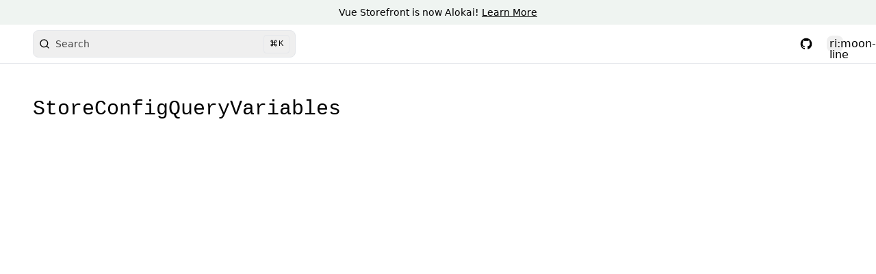

--- FILE ---
content_type: text/html;charset=utf-8
request_url: https://docs.alokai.com/integrations/magento/api/magento-types/StoreConfigQueryVariables
body_size: 30151
content:
<!DOCTYPE html><html  data-capo=""><head><meta charset="utf-8">
<meta name="viewport" content="width=device-width, initial-scale=1">
<style>@import url(https://fonts.bunny.net/css?family=red-hat-display:400,500,600,700,800,900|red-hat-text:400,500,600,700);:root{--colors-primary-50:229 255 238;--colors-primary-100:213 255 234;--colors-primary-200:192 242 208;--colors-primary-300:112 255 183;--colors-primary-400:43 253 144;--colors-primary-500:0 225 109;--colors-primary-600:0 192 88;--colors-primary-700:0 128 62;--colors-primary-800:6 117 61;--colors-primary-900:0 51 25;--colors-secondary-50:245 243 255;--colors-secondary-100:237 233 254;--colors-secondary-200:221 214 254;--colors-secondary-300:196 181 253;--colors-secondary-400:167 139 250;--colors-secondary-500:135 92 246;--colors-secondary-600:111 64 236;--colors-secondary-700:97 49 221;--colors-secondary-800:83 30 211;--colors-secondary-900:68 21 178;--colors-positive-50:240 253 244;--colors-positive-100:220 252 231;--colors-positive-200:187 247 208;--colors-positive-300:134 239 172;--colors-positive-400:74 222 128;--colors-positive-500:2 198 82;--colors-positive-600:10 171 69;--colors-positive-700:1 137 55;--colors-positive-800:22 101 52;--colors-positive-900:20 83 45;--colors-negative-50:255 241 242;--colors-negative-100:255 228 230;--colors-negative-200:254 205 211;--colors-negative-300:253 164 175;--colors-negative-400:251 113 133;--colors-negative-500:244 63 94;--colors-negative-600:225 29 72;--colors-negative-700:190 18 60;--colors-negative-800:159 18 57;--colors-negative-900:136 19 55 1;--colors-warning-50:254 252 232;--colors-warning-100:254 249 195;--colors-warning-200:254 240 138;--colors-warning-300:253 224 71;--colors-warning-400:250 204 21;--colors-warning-500:234 179 8;--colors-warning-600:202 138 4;--colors-warning-700:161 98 7;--colors-warning-800:133 77 14;--colors-warning-900:113 63 18;--colors-neutral-50:249 251 250;--colors-neutral-100:242 247 244;--colors-neutral-200:215 224 219;--colors-neutral-300:168 178 171;--colors-neutral-400:129 140 133;--colors-neutral-500:92 102 95;--colors-neutral-600:67 77 70;--colors-neutral-700:44 51 46;--colors-neutral-800:32 38 34;--colors-neutral-900:21 26 22;--colors-disabled-50:250 250 250;--colors-disabled-100:244 244 245;--colors-disabled-200:228 228 231;--colors-disabled-300:212 212 216;--colors-disabled-400:161 161 170;--colors-disabled-500:113 113 122;--colors-disabled-600:82 82 91;--colors-disabled-700:63 63 70;--colors-disabled-800:39 39 42;--colors-disabled-900:24 24 27}:is(.dark *){--tw-border-opacity:1;border-color:rgb(var(--colors-neutral-700)/var(--tw-border-opacity))}.dark:root{color-scheme:dark}.prose code:not(pre code){background-color:rgb(var(--colors-neutral-50)/.2);border-radius:.25rem;--tw-bg-opacity:0.3;font-size:.875rem;font-weight:700;line-height:1.25rem;padding:.25rem .5rem;--tw-text-opacity:1;color:rgb(var(--colors-neutral-800)/var(--tw-text-opacity))}.prose code:not(pre code):is(.dark *){--tw-bg-opacity:1;background-color:rgb(var(--colors-neutral-800)/var(--tw-bg-opacity));--tw-text-opacity:1;color:rgb(255 255 255/var(--tw-text-opacity))}.prose h1 a,.prose h2 a,.prose h3 a,.prose h4 a,.prose h5 a,.prose h6 a{text-decoration-line:none!important}.prose h1 code:not(pre code){font-size:1.875rem;line-height:2.25rem}.prose h2 code:not(pre code){font-size:1.25rem;line-height:1.75rem}.prose h3 code:not(pre code){font-size:1.125rem;line-height:1.75rem}.prose h4 code:not(pre code){font-size:1rem;line-height:1.5rem}.prose iframe:not(.custom-block iframe){aspect-ratio:16/9;border-radius:.5rem;width:100%}.prose strong{font-weight:700}.prose :where(a):not(:where([class~=not-prose] *)){font-weight:600;--tw-text-opacity:1;color:rgb(var(--colors-primary-600)/var(--tw-text-opacity));text-decoration-line:underline;text-decoration-style:dashed;text-decoration-thickness:1px;text-underline-offset:4px;transition-duration:.15s;transition-property:all;transition-timing-function:cubic-bezier(.4,0,.2,1)}@media (hover:hover) and (pointer:fine){.prose :where(a):not(:where([class~=not-prose] *)):hover{text-decoration-style:solid}}.prose :where(a):not(:where([class~=not-prose] *)):is(.dark *){--tw-text-opacity:1;color:rgb(var(--colors-primary-500)/var(--tw-text-opacity))}.prose table:not(.\!not-prose table):not(.not-prose table){table-layout:fixed}.prose table td:not(.\!not-prose td):not(.not-prose td){overflow-wrap:break-word}.has-diff .line.diff.remove{background-color:hsla(0,91%,71%,.2)}.has-diff .line.diff.add{background-color:rgba(74,222,128,.2)}</style>
<link rel="stylesheet" href="/swagger-ui.css">
<style>*,::backdrop,:after,:before{--tw-border-spacing-x:0;--tw-border-spacing-y:0;--tw-translate-x:0;--tw-translate-y:0;--tw-rotate:0;--tw-skew-x:0;--tw-skew-y:0;--tw-scale-x:1;--tw-scale-y:1;--tw-pan-x: ;--tw-pan-y: ;--tw-pinch-zoom: ;--tw-scroll-snap-strictness:proximity;--tw-gradient-from-position: ;--tw-gradient-via-position: ;--tw-gradient-to-position: ;--tw-ordinal: ;--tw-slashed-zero: ;--tw-numeric-figure: ;--tw-numeric-spacing: ;--tw-numeric-fraction: ;--tw-ring-inset: ;--tw-ring-offset-width:0px;--tw-ring-offset-color:#fff;--tw-ring-color:#3b82f680;--tw-ring-offset-shadow:0 0 #0000;--tw-ring-shadow:0 0 #0000;--tw-shadow:0 0 #0000;--tw-shadow-colored:0 0 #0000;--tw-blur: ;--tw-brightness: ;--tw-contrast: ;--tw-grayscale: ;--tw-hue-rotate: ;--tw-invert: ;--tw-saturate: ;--tw-sepia: ;--tw-drop-shadow: ;--tw-backdrop-blur: ;--tw-backdrop-brightness: ;--tw-backdrop-contrast: ;--tw-backdrop-grayscale: ;--tw-backdrop-hue-rotate: ;--tw-backdrop-invert: ;--tw-backdrop-opacity: ;--tw-backdrop-saturate: ;--tw-backdrop-sepia: ;--tw-contain-size: ;--tw-contain-layout: ;--tw-contain-paint: ;--tw-contain-style: }/*! tailwindcss v3.4.13 | MIT License | https://tailwindcss.com*/*,:after,:before{border:0 solid #e5e7eb;box-sizing:border-box}:after,:before{--tw-content:""}:host,html{line-height:1.5;-webkit-text-size-adjust:100%;font-family:ui-sans-serif,system-ui,sans-serif,Apple Color Emoji,Segoe UI Emoji,Segoe UI Symbol,Noto Color Emoji;font-feature-settings:normal;font-variation-settings:normal;tab-size:4;-webkit-tap-highlight-color:transparent}body{line-height:inherit;margin:0}hr{border-top-width:1px;color:inherit;height:0}abbr:where([title]){-webkit-text-decoration:underline dotted;text-decoration:underline dotted}h1,h2,h3,h4,h5,h6{font-size:inherit;font-weight:inherit}a{color:inherit;text-decoration:inherit}b,strong{font-weight:bolder}code,kbd,pre,samp{font-family:ui-monospace,SFMono-Regular,Menlo,Monaco,Consolas,Liberation Mono,Courier New,monospace;font-feature-settings:normal;font-size:1em;font-variation-settings:normal}small{font-size:80%}sub,sup{font-size:75%;line-height:0;position:relative;vertical-align:initial}sub{bottom:-.25em}sup{top:-.5em}table{border-collapse:collapse;border-color:inherit;text-indent:0}button,input,optgroup,select,textarea{color:inherit;font-family:inherit;font-feature-settings:inherit;font-size:100%;font-variation-settings:inherit;font-weight:inherit;letter-spacing:inherit;line-height:inherit;margin:0;padding:0}button,select{text-transform:none}button,input:where([type=button]),input:where([type=reset]),input:where([type=submit]){-webkit-appearance:button;background-color:initial;background-image:none}:-moz-focusring{outline:auto}:-moz-ui-invalid{box-shadow:none}progress{vertical-align:initial}::-webkit-inner-spin-button,::-webkit-outer-spin-button{height:auto}[type=search]{-webkit-appearance:textfield;outline-offset:-2px}::-webkit-search-decoration{-webkit-appearance:none}::-webkit-file-upload-button{-webkit-appearance:button;font:inherit}summary{display:list-item}blockquote,dd,dl,figure,h1,h2,h3,h4,h5,h6,hr,p,pre{margin:0}fieldset{margin:0}fieldset,legend{padding:0}menu,ol,ul{list-style:none;margin:0;padding:0}dialog{padding:0}textarea{resize:vertical}input::placeholder,textarea::placeholder{color:#9ca3af;opacity:1}[role=button],button{cursor:pointer}:disabled{cursor:default}audio,canvas,embed,iframe,img,object,svg,video{display:block;vertical-align:middle}img,video{height:auto;max-width:100%}[hidden]{display:none}:root{--colors-primary-50:235 255 242;--colors-primary-100:217 253 228;--colors-primary-200:171 241 192;--colors-primary-300:130 234 158;--colors-primary-400:60 224 120;--colors-primary-500:19 195 96;--colors-primary-600:7 161 79;--colors-primary-700:13 127 63;--colors-primary-800:16 86 46;--colors-primary-900:15 50 30;--colors-secondary-50:247 245 253;--colors-secondary-100:239 236 251;--colors-secondary-200:225 218 246;--colors-secondary-300:216 203 245;--colors-secondary-400:198 177 246;--colors-secondary-500:180 151 249;--colors-secondary-600:151 111 238;--colors-secondary-700:119 79 209;--colors-secondary-800:82 52 153;--colors-secondary-900:48 32 86;--colors-positive-50:235 255 242;--colors-positive-100:217 253 228;--colors-positive-200:171 241 192;--colors-positive-300:130 234 158;--colors-positive-400:60 224 120;--colors-positive-500:19 195 96;--colors-positive-600:7 161 79;--colors-positive-700:13 127 63;--colors-positive-800:16 86 46;--colors-positive-900:15 50 30;--colors-negative-50:255 245 247;--colors-negative-100:255 232 237;--colors-negative-200:254 211 219;--colors-negative-300:253 193 202;--colors-negative-400:255 163 175;--colors-negative-500:255 127 143;--colors-negative-600:240 59 91;--colors-negative-700:208 13 48;--colors-negative-800:141 8 33;--colors-negative-900:76 15 23;--colors-warning-50:254 247 236;--colors-warning-100:255 238 211;--colors-warning-200:254 220 165;--colors-warning-300:254 202 132;--colors-warning-400:255 181 77;--colors-warning-500:237 153 14;--colors-warning-600:191 121 17;--colors-warning-700:157 93 3;--colors-warning-800:109 63 9;--colors-warning-900:62 35 10;--colors-neutral-50:249 251 250;--colors-neutral-100:239 244 241;--colors-neutral-200:217 226 220;--colors-neutral-300:187 198 190;--colors-neutral-400:129 140 133;--colors-neutral-500:100 111 104;--colors-neutral-600:77 86 79;--colors-neutral-700:56 65 59;--colors-neutral-800:37 43 39;--colors-neutral-900:21 26 22;--colors-disabled-50:249 251 250;--colors-disabled-100:239 244 241;--colors-disabled-200:217 226 220;--colors-disabled-300:187 198 190;--colors-disabled-400:129 140 133;--colors-disabled-500:100 111 104;--colors-disabled-600:77 86 79;--colors-disabled-700:56 65 59;--colors-disabled-800:37 43 39;--colors-disabled-900:21 26 22}.container{width:100%}@media (min-width:376px){.container{max-width:376px}}@media (min-width:640px){.container{max-width:640px}}@media (min-width:768px){.container{max-width:768px}}@media (min-width:1024px){.container{max-width:1024px}}@media (min-width:1280px){.container{max-width:1280px}}@media (min-width:1536px){.container{max-width:1536px}}.\!prose{color:rgb(var(--colors-neutral-900)/<alpha-value>)!important;max-width:65ch!important}.prose{color:rgb(var(--colors-neutral-900)/<alpha-value>);max-width:65ch}.\!prose :where(p):not(:where([class~=not-prose],[class~=not-prose] *)){margin-bottom:20px!important;margin-top:20px!important}.prose :where(p):not(:where([class~=not-prose],[class~=not-prose] *)){margin-bottom:20px;margin-top:20px}.\!prose :where([class~=lead]):not(:where([class~=not-prose],[class~=not-prose] *)){color:rgb(var(--colors-neutral-900)/<alpha-value>)!important;font-size:20px!important;font-weight:500!important;line-height:32px!important;margin-bottom:24px!important;margin-top:24px!important}.prose :where([class~=lead]):not(:where([class~=not-prose],[class~=not-prose] *)){color:rgb(var(--colors-neutral-900)/<alpha-value>);font-size:20px;font-weight:500;line-height:32px;margin-bottom:24px;margin-top:24px}.\!prose :where(strong):not(:where([class~=not-prose],[class~=not-prose] *)){color:var(--tw-prose-bold)!important;font-weight:500!important}.prose :where(strong):not(:where([class~=not-prose],[class~=not-prose] *)){color:var(--tw-prose-bold);font-weight:500}.\!prose :where(a strong):not(:where([class~=not-prose],[class~=not-prose] *)){color:inherit!important}.prose :where(a strong):not(:where([class~=not-prose],[class~=not-prose] *)){color:inherit}.\!prose :where(blockquote strong):not(:where([class~=not-prose],[class~=not-prose] *)){color:inherit!important}.prose :where(blockquote strong):not(:where([class~=not-prose],[class~=not-prose] *)){color:inherit}.\!prose :where(thead th strong):not(:where([class~=not-prose],[class~=not-prose] *)){color:inherit!important}.prose :where(thead th strong):not(:where([class~=not-prose],[class~=not-prose] *)){color:inherit}.\!prose :where(ol):not(:where([class~=not-prose],[class~=not-prose] *)){list-style-type:decimal!important;margin-bottom:20px!important;margin-top:20px!important;padding-inline-start:1.625em!important;padding-left:20px!important}.prose :where(ol):not(:where([class~=not-prose],[class~=not-prose] *)){list-style-type:decimal;margin-bottom:20px;margin-top:20px;padding-inline-start:1.625em;padding-left:20px}.\!prose :where(ol[type=A]):not(:where([class~=not-prose],[class~=not-prose] *)){list-style-type:upper-alpha!important}.prose :where(ol[type=A]):not(:where([class~=not-prose],[class~=not-prose] *)){list-style-type:upper-alpha}.\!prose :where(ol[type=a]):not(:where([class~=not-prose],[class~=not-prose] *)){list-style-type:lower-alpha!important}.prose :where(ol[type=a]):not(:where([class~=not-prose],[class~=not-prose] *)){list-style-type:lower-alpha}.\!prose :where(ol[type=A s]):not(:where([class~=not-prose],[class~=not-prose] *)){list-style-type:upper-alpha!important}.prose :where(ol[type=A s]):not(:where([class~=not-prose],[class~=not-prose] *)){list-style-type:upper-alpha}.\!prose :where(ol[type=a s]):not(:where([class~=not-prose],[class~=not-prose] *)){list-style-type:lower-alpha!important}.prose :where(ol[type=a s]):not(:where([class~=not-prose],[class~=not-prose] *)){list-style-type:lower-alpha}.\!prose :where(ol[type=I]):not(:where([class~=not-prose],[class~=not-prose] *)){list-style-type:upper-roman!important}.prose :where(ol[type=I]):not(:where([class~=not-prose],[class~=not-prose] *)){list-style-type:upper-roman}.\!prose :where(ol[type=i]):not(:where([class~=not-prose],[class~=not-prose] *)){list-style-type:lower-roman!important}.prose :where(ol[type=i]):not(:where([class~=not-prose],[class~=not-prose] *)){list-style-type:lower-roman}.\!prose :where(ol[type=I s]):not(:where([class~=not-prose],[class~=not-prose] *)){list-style-type:upper-roman!important}.prose :where(ol[type=I s]):not(:where([class~=not-prose],[class~=not-prose] *)){list-style-type:upper-roman}.\!prose :where(ol[type=i s]):not(:where([class~=not-prose],[class~=not-prose] *)){list-style-type:lower-roman!important}.prose :where(ol[type=i s]):not(:where([class~=not-prose],[class~=not-prose] *)){list-style-type:lower-roman}.\!prose :where(ol[type="1"]):not(:where([class~=not-prose],[class~=not-prose] *)){list-style-type:decimal!important}.prose :where(ol[type="1"]):not(:where([class~=not-prose],[class~=not-prose] *)){list-style-type:decimal}.\!prose :where(ul):not(:where([class~=not-prose],[class~=not-prose] *)){list-style-type:disc!important;margin-bottom:20px!important;margin-top:20px!important;padding-inline-start:1.625em!important;padding-left:26px!important}.prose :where(ul):not(:where([class~=not-prose],[class~=not-prose] *)){list-style-type:disc;margin-bottom:20px;margin-top:20px;padding-inline-start:1.625em;padding-left:26px}.\!prose :where(ol>li):not(:where([class~=not-prose],[class~=not-prose] *))::marker{color:var(--tw-prose-counters)!important;font-weight:400!important}.prose :where(ol>li):not(:where([class~=not-prose],[class~=not-prose] *))::marker{color:var(--tw-prose-counters);font-weight:400}.\!prose :where(ul>li):not(:where([class~=not-prose],[class~=not-prose] *))::marker{color:var(--tw-prose-bullets)!important}.prose :where(ul>li):not(:where([class~=not-prose],[class~=not-prose] *))::marker{color:var(--tw-prose-bullets)}.\!prose :where(dt):not(:where([class~=not-prose],[class~=not-prose] *)){color:var(--tw-prose-headings)!important;font-weight:600!important;margin-top:1.25em!important}.prose :where(dt):not(:where([class~=not-prose],[class~=not-prose] *)){color:var(--tw-prose-headings);font-weight:600;margin-top:1.25em}.\!prose :where(hr):not(:where([class~=not-prose],[class~=not-prose] *)){border-color:var(--tw-prose-hr)!important;border-top-width:1px!important;margin-bottom:48px!important;margin-top:48px!important}.prose :where(hr):not(:where([class~=not-prose],[class~=not-prose] *)){border-color:var(--tw-prose-hr);border-top-width:1px;margin-bottom:48px;margin-top:48px}.\!prose :where(blockquote):not(:where([class~=not-prose],[class~=not-prose] *)){border-inline-start-color:var(--tw-prose-quote-borders)!important;border-inline-start-width:.25rem!important;color:rgb(var(--colors-neutral-900)/<alpha-value>)!important;font-style:italic!important;font-weight:500!important;margin-bottom:32px!important;margin-top:32px!important;padding-inline-start:1em!important;padding-left:20px!important;quotes:"\201C""\201D""\2018""\2019"!important}.prose :where(blockquote):not(:where([class~=not-prose],[class~=not-prose] *)){border-inline-start-color:var(--tw-prose-quote-borders);border-inline-start-width:.25rem;color:rgb(var(--colors-neutral-900)/<alpha-value>);font-style:italic;font-weight:500;margin-bottom:32px;margin-top:32px;padding-inline-start:1em;padding-left:20px;quotes:"\201C""\201D""\2018""\2019"}.\!prose :where(h1):not(:where([class~=not-prose],[class~=not-prose] *)){color:var(--tw-prose-headings)!important;font-family:Inter,sans-serif!important;font-size:36px!important;font-weight:800!important;line-height:40px!important;margin-bottom:32px!important;margin-top:0!important}.prose :where(h1):not(:where([class~=not-prose],[class~=not-prose] *)){color:var(--tw-prose-headings);font-family:Inter,sans-serif;font-size:36px;font-weight:800;line-height:40px;margin-bottom:32px;margin-top:0}.\!prose :where(h1 strong):not(:where([class~=not-prose],[class~=not-prose] *)){color:inherit!important;font-weight:900!important}.prose :where(h1 strong):not(:where([class~=not-prose],[class~=not-prose] *)){color:inherit;font-weight:900}.\!prose :where(h2):not(:where([class~=not-prose],[class~=not-prose] *)){color:var(--tw-prose-headings)!important;font-family:Inter,sans-serif!important;font-size:24px!important;font-weight:700!important;line-height:32px!important;margin-bottom:24px!important;margin-top:48px!important}.prose :where(h2):not(:where([class~=not-prose],[class~=not-prose] *)){color:var(--tw-prose-headings);font-family:Inter,sans-serif;font-size:24px;font-weight:700;line-height:32px;margin-bottom:24px;margin-top:48px}.\!prose :where(h2 strong):not(:where([class~=not-prose],[class~=not-prose] *)){color:inherit!important;font-weight:800!important}.prose :where(h2 strong):not(:where([class~=not-prose],[class~=not-prose] *)){color:inherit;font-weight:800}.\!prose :where(h3):not(:where([class~=not-prose],[class~=not-prose] *)){color:var(--tw-prose-headings)!important;font-family:Inter,sans-serif!important;font-size:20px!important;font-weight:600!important;line-height:32px!important;margin-bottom:12px!important;margin-top:32px!important}.prose :where(h3):not(:where([class~=not-prose],[class~=not-prose] *)){color:var(--tw-prose-headings);font-family:Inter,sans-serif;font-size:20px;font-weight:600;line-height:32px;margin-bottom:12px;margin-top:32px}.\!prose :where(h3 strong):not(:where([class~=not-prose],[class~=not-prose] *)){color:inherit!important;font-weight:700!important}.prose :where(h3 strong):not(:where([class~=not-prose],[class~=not-prose] *)){color:inherit;font-weight:700}.\!prose :where(h4):not(:where([class~=not-prose],[class~=not-prose] *)){color:var(--tw-prose-headings)!important;font-family:Inter,sans-serif!important;font-weight:600!important;line-height:24px!important;margin-bottom:8px!important;margin-top:24px!important}.prose :where(h4):not(:where([class~=not-prose],[class~=not-prose] *)){color:var(--tw-prose-headings);font-family:Inter,sans-serif;font-weight:600;line-height:24px;margin-bottom:8px;margin-top:24px}.\!prose :where(h4 strong):not(:where([class~=not-prose],[class~=not-prose] *)){color:inherit!important;font-weight:700!important}.prose :where(h4 strong):not(:where([class~=not-prose],[class~=not-prose] *)){color:inherit;font-weight:700}.\!prose :where(img):not(:where([class~=not-prose],[class~=not-prose] *)){margin-bottom:32px!important;margin-top:32px!important}.prose :where(img):not(:where([class~=not-prose],[class~=not-prose] *)){margin-bottom:32px;margin-top:32px}.\!prose :where(picture):not(:where([class~=not-prose],[class~=not-prose] *)){display:block!important;margin-bottom:2em!important;margin-top:2em!important}.prose :where(picture):not(:where([class~=not-prose],[class~=not-prose] *)){display:block;margin-bottom:2em;margin-top:2em}.\!prose :where(video):not(:where([class~=not-prose],[class~=not-prose] *)){margin-bottom:32px!important;margin-top:32px!important}.prose :where(video):not(:where([class~=not-prose],[class~=not-prose] *)){margin-bottom:32px;margin-top:32px}.\!prose :where(kbd):not(:where([class~=not-prose],[class~=not-prose] *)){border-radius:.3125rem!important;box-shadow:0 0 0 1px rgb(var(--tw-prose-kbd-shadows)/10%),0 3px 0 rgb(var(--tw-prose-kbd-shadows)/10%)!important;color:var(--tw-prose-kbd)!important;font-family:inherit!important;font-size:.875em!important;font-weight:500!important;padding-inline-end:.375em!important;padding-bottom:.1875em!important;padding-top:.1875em!important;padding-inline-start:.375em!important}.prose :where(kbd):not(:where([class~=not-prose],[class~=not-prose] *)){border-radius:.3125rem;box-shadow:0 0 0 1px rgb(var(--tw-prose-kbd-shadows)/10%),0 3px 0 rgb(var(--tw-prose-kbd-shadows)/10%);color:var(--tw-prose-kbd);font-family:inherit;font-size:.875em;font-weight:500;padding-inline-end:.375em;padding-bottom:.1875em;padding-top:.1875em;padding-inline-start:.375em}.\!prose :where(a code):not(:where([class~=not-prose],[class~=not-prose] *)){color:inherit!important}.prose :where(a code):not(:where([class~=not-prose],[class~=not-prose] *)){color:inherit}.\!prose :where(h1 code):not(:where([class~=not-prose],[class~=not-prose] *)){color:inherit!important}.prose :where(h1 code):not(:where([class~=not-prose],[class~=not-prose] *)){color:inherit}.\!prose :where(h2 code):not(:where([class~=not-prose],[class~=not-prose] *)){color:inherit!important;font-size:21px!important}.prose :where(h2 code):not(:where([class~=not-prose],[class~=not-prose] *)){color:inherit;font-size:21px}.\!prose :where(h3 code):not(:where([class~=not-prose],[class~=not-prose] *)){color:inherit!important;font-size:18px!important}.prose :where(h3 code):not(:where([class~=not-prose],[class~=not-prose] *)){color:inherit;font-size:18px}.\!prose :where(h4 code):not(:where([class~=not-prose],[class~=not-prose] *)){color:inherit!important}.prose :where(h4 code):not(:where([class~=not-prose],[class~=not-prose] *)){color:inherit}.\!prose :where(blockquote code):not(:where([class~=not-prose],[class~=not-prose] *)){color:inherit!important}.prose :where(blockquote code):not(:where([class~=not-prose],[class~=not-prose] *)){color:inherit}.\!prose :where(thead th code):not(:where([class~=not-prose],[class~=not-prose] *)){color:inherit!important}.prose :where(thead th code):not(:where([class~=not-prose],[class~=not-prose] *)){color:inherit}.\!prose :where(pre code):not(:where([class~=not-prose],[class~=not-prose] *)):before{content:none!important}.prose :where(pre code):not(:where([class~=not-prose],[class~=not-prose] *)):before{content:none}.\!prose :where(pre code):not(:where([class~=not-prose],[class~=not-prose] *)):after{content:none!important}.prose :where(pre code):not(:where([class~=not-prose],[class~=not-prose] *)):after{content:none}.\!prose :where(table):not(:where([class~=not-prose],[class~=not-prose] *)){font-size:14px!important;line-height:24px!important;margin-bottom:2em!important;margin-top:2em!important;table-layout:auto!important;width:100%!important}.prose :where(table):not(:where([class~=not-prose],[class~=not-prose] *)){font-size:14px;line-height:24px;margin-bottom:2em;margin-top:2em;table-layout:auto;width:100%}.\!prose :where(thead):not(:where([class~=not-prose],[class~=not-prose] *)){border-bottom-color:var(--tw-prose-th-borders)!important;border-bottom-width:1px!important}.prose :where(thead):not(:where([class~=not-prose],[class~=not-prose] *)){border-bottom-color:var(--tw-prose-th-borders);border-bottom-width:1px}.\!prose :where(thead th):not(:where([class~=not-prose],[class~=not-prose] *)){color:var(--tw-prose-headings)!important;font-weight:500!important;padding-inline-end:.5714286em!important;padding-bottom:8px!important;padding-inline-start:.5714286em!important;padding-left:8px!important;padding-right:8px!important;vertical-align:bottom!important}.prose :where(thead th):not(:where([class~=not-prose],[class~=not-prose] *)){color:var(--tw-prose-headings);font-weight:500;padding-inline-end:.5714286em;padding-bottom:8px;padding-inline-start:.5714286em;padding-left:8px;padding-right:8px;vertical-align:bottom}.\!prose :where(tbody tr):not(:where([class~=not-prose],[class~=not-prose] *)){border-bottom-color:var(--tw-prose-td-borders)!important;border-bottom-width:1px!important}.prose :where(tbody tr):not(:where([class~=not-prose],[class~=not-prose] *)){border-bottom-color:var(--tw-prose-td-borders);border-bottom-width:1px}.\!prose :where(tbody tr:last-child):not(:where([class~=not-prose],[class~=not-prose] *)){border-bottom-width:0!important}.prose :where(tbody tr:last-child):not(:where([class~=not-prose],[class~=not-prose] *)){border-bottom-width:0}.\!prose :where(tbody td):not(:where([class~=not-prose],[class~=not-prose] *)){vertical-align:initial!important}.prose :where(tbody td):not(:where([class~=not-prose],[class~=not-prose] *)){vertical-align:initial}.\!prose :where(tfoot):not(:where([class~=not-prose],[class~=not-prose] *)){border-top-color:var(--tw-prose-th-borders)!important;border-top-width:1px!important}.prose :where(tfoot):not(:where([class~=not-prose],[class~=not-prose] *)){border-top-color:var(--tw-prose-th-borders);border-top-width:1px}.\!prose :where(tfoot td):not(:where([class~=not-prose],[class~=not-prose] *)){vertical-align:top!important}.prose :where(tfoot td):not(:where([class~=not-prose],[class~=not-prose] *)){vertical-align:top}.\!prose :where(th,td):not(:where([class~=not-prose],[class~=not-prose] *)){text-align:start!important}.prose :where(th,td):not(:where([class~=not-prose],[class~=not-prose] *)){text-align:start}.\!prose :where(figure>*):not(:where([class~=not-prose],[class~=not-prose] *)){margin-bottom:0!important;margin-top:0!important}.prose :where(figure>*):not(:where([class~=not-prose],[class~=not-prose] *)){margin-bottom:0;margin-top:0}.\!prose :where(figcaption):not(:where([class~=not-prose],[class~=not-prose] *)){color:var(--tw-prose-captions)!important;font-size:14px!important;line-height:20px!important;margin-top:12px!important}.prose :where(figcaption):not(:where([class~=not-prose],[class~=not-prose] *)){color:var(--tw-prose-captions);font-size:14px;line-height:20px;margin-top:12px}.\!prose{--tw-prose-body:#374151!important;--tw-prose-headings:#111827!important;--tw-prose-lead:#4b5563!important;--tw-prose-links:#111827!important;--tw-prose-bold:#111827!important;--tw-prose-counters:#6b7280!important;--tw-prose-bullets:#d1d5db!important;--tw-prose-hr:#e5e7eb!important;--tw-prose-quotes:#111827!important;--tw-prose-quote-borders:#e5e7eb!important;--tw-prose-captions:#6b7280!important;--tw-prose-kbd:#111827!important;--tw-prose-kbd-shadows:17 24 39!important;--tw-prose-code:#111827!important;--tw-prose-pre-code:#e5e7eb!important;--tw-prose-pre-bg:#1f2937!important;--tw-prose-th-borders:#d1d5db!important;--tw-prose-td-borders:#e5e7eb!important;--tw-prose-invert-body:#d1d5db!important;--tw-prose-invert-headings:#fff!important;--tw-prose-invert-lead:#9ca3af!important;--tw-prose-invert-links:#fff!important;--tw-prose-invert-bold:#fff!important;--tw-prose-invert-counters:#9ca3af!important;--tw-prose-invert-bullets:#4b5563!important;--tw-prose-invert-hr:#374151!important;--tw-prose-invert-quotes:#f3f4f6!important;--tw-prose-invert-quote-borders:#374151!important;--tw-prose-invert-captions:#9ca3af!important;--tw-prose-invert-kbd:#fff!important;--tw-prose-invert-kbd-shadows:255 255 255!important;--tw-prose-invert-code:#fff!important;--tw-prose-invert-pre-code:#d1d5db!important;--tw-prose-invert-pre-bg:#00000080!important;--tw-prose-invert-th-borders:#4b5563!important;--tw-prose-invert-td-borders:#374151!important;font-size:16px!important;line-height:1.75!important}.prose{--tw-prose-body:#374151;--tw-prose-headings:#111827;--tw-prose-lead:#4b5563;--tw-prose-links:#111827;--tw-prose-bold:#111827;--tw-prose-counters:#6b7280;--tw-prose-bullets:#d1d5db;--tw-prose-hr:#e5e7eb;--tw-prose-quotes:#111827;--tw-prose-quote-borders:#e5e7eb;--tw-prose-captions:#6b7280;--tw-prose-kbd:#111827;--tw-prose-kbd-shadows:17 24 39;--tw-prose-code:#111827;--tw-prose-pre-code:#e5e7eb;--tw-prose-pre-bg:#1f2937;--tw-prose-th-borders:#d1d5db;--tw-prose-td-borders:#e5e7eb;--tw-prose-invert-body:#d1d5db;--tw-prose-invert-headings:#fff;--tw-prose-invert-lead:#9ca3af;--tw-prose-invert-links:#fff;--tw-prose-invert-bold:#fff;--tw-prose-invert-counters:#9ca3af;--tw-prose-invert-bullets:#4b5563;--tw-prose-invert-hr:#374151;--tw-prose-invert-quotes:#f3f4f6;--tw-prose-invert-quote-borders:#374151;--tw-prose-invert-captions:#9ca3af;--tw-prose-invert-kbd:#fff;--tw-prose-invert-kbd-shadows:255 255 255;--tw-prose-invert-code:#fff;--tw-prose-invert-pre-code:#d1d5db;--tw-prose-invert-pre-bg:#00000080;--tw-prose-invert-th-borders:#4b5563;--tw-prose-invert-td-borders:#374151;font-size:16px;line-height:1.75}.\!prose :where(picture>img):not(:where([class~=not-prose],[class~=not-prose] *)){margin-bottom:0!important;margin-top:0!important}.prose :where(picture>img):not(:where([class~=not-prose],[class~=not-prose] *)){margin-bottom:0;margin-top:0}.\!prose :where(li):not(:where([class~=not-prose],[class~=not-prose] *)){margin-bottom:8px!important;margin-top:8px!important}.prose :where(li):not(:where([class~=not-prose],[class~=not-prose] *)){margin-bottom:8px;margin-top:8px}.\!prose :where(ol>li):not(:where([class~=not-prose],[class~=not-prose] *)){padding-inline-start:.375em!important;padding-left:6px!important}.prose :where(ol>li):not(:where([class~=not-prose],[class~=not-prose] *)){padding-inline-start:.375em;padding-left:6px}.\!prose :where(ul>li):not(:where([class~=not-prose],[class~=not-prose] *)){padding-inline-start:.375em!important;padding-left:6px!important}.prose :where(ul>li):not(:where([class~=not-prose],[class~=not-prose] *)){padding-inline-start:.375em;padding-left:6px}.prose :where(.prose>ul>li p):not(:where([class~=not-prose],[class~=not-prose] *)){margin-bottom:12px;margin-top:12px}.\!prose :where(.\!prose>ul>li p):not(:where([class~=not-prose],[class~=not-prose] *)){margin-bottom:12px!important;margin-top:12px!important}.prose :where(.prose>ul>li>p:first-child):not(:where([class~=not-prose],[class~=not-prose] *)){margin-top:1.25em}.\!prose :where(.\!prose>ul>li>p:first-child):not(:where([class~=not-prose],[class~=not-prose] *)){margin-top:1.25em!important}.prose :where(.prose>ul>li>p:last-child):not(:where([class~=not-prose],[class~=not-prose] *)){margin-bottom:1.25em}.\!prose :where(.\!prose>ul>li>p:last-child):not(:where([class~=not-prose],[class~=not-prose] *)){margin-bottom:1.25em!important}.prose :where(.prose>ol>li>p:first-child):not(:where([class~=not-prose],[class~=not-prose] *)){margin-top:1.25em}.\!prose :where(.\!prose>ol>li>p:first-child):not(:where([class~=not-prose],[class~=not-prose] *)){margin-top:1.25em!important}.prose :where(.prose>ol>li>p:last-child):not(:where([class~=not-prose],[class~=not-prose] *)){margin-bottom:1.25em}.\!prose :where(.\!prose>ol>li>p:last-child):not(:where([class~=not-prose],[class~=not-prose] *)){margin-bottom:1.25em!important}.\!prose :where(ul ul,ul ol,ol ul,ol ol):not(:where([class~=not-prose],[class~=not-prose] *)){margin-bottom:12px!important;margin-top:12px!important}.prose :where(ul ul,ul ol,ol ul,ol ol):not(:where([class~=not-prose],[class~=not-prose] *)){margin-bottom:12px;margin-top:12px}.\!prose :where(dl):not(:where([class~=not-prose],[class~=not-prose] *)){margin-bottom:1.25em!important;margin-top:1.25em!important}.prose :where(dl):not(:where([class~=not-prose],[class~=not-prose] *)){margin-bottom:1.25em;margin-top:1.25em}.\!prose :where(dd):not(:where([class~=not-prose],[class~=not-prose] *)){margin-top:.5em!important;padding-inline-start:1.625em!important}.prose :where(dd):not(:where([class~=not-prose],[class~=not-prose] *)){margin-top:.5em;padding-inline-start:1.625em}.\!prose :where(hr+*):not(:where([class~=not-prose],[class~=not-prose] *)){margin-top:0!important}.prose :where(hr+*):not(:where([class~=not-prose],[class~=not-prose] *)){margin-top:0}.\!prose :where(h2+*):not(:where([class~=not-prose],[class~=not-prose] *)){margin-top:0!important}.prose :where(h2+*):not(:where([class~=not-prose],[class~=not-prose] *)){margin-top:0}.\!prose :where(h3+*):not(:where([class~=not-prose],[class~=not-prose] *)){margin-top:0!important}.prose :where(h3+*):not(:where([class~=not-prose],[class~=not-prose] *)){margin-top:0}.\!prose :where(h4+*):not(:where([class~=not-prose],[class~=not-prose] *)){margin-top:0!important}.prose :where(h4+*):not(:where([class~=not-prose],[class~=not-prose] *)){margin-top:0}.\!prose :where(thead th:first-child):not(:where([class~=not-prose],[class~=not-prose] *)){padding-inline-start:0!important;padding-left:0!important}.prose :where(thead th:first-child):not(:where([class~=not-prose],[class~=not-prose] *)){padding-inline-start:0;padding-left:0}.\!prose :where(thead th:last-child):not(:where([class~=not-prose],[class~=not-prose] *)){padding-inline-end:0!important;padding-right:0!important}.prose :where(thead th:last-child):not(:where([class~=not-prose],[class~=not-prose] *)){padding-inline-end:0;padding-right:0}.\!prose :where(tbody td,tfoot td):not(:where([class~=not-prose],[class~=not-prose] *)){padding-inline-end:.5714286em!important;padding-inline-start:.5714286em!important;padding:8px!important}.prose :where(tbody td,tfoot td):not(:where([class~=not-prose],[class~=not-prose] *)){padding-inline-end:.5714286em;padding-inline-start:.5714286em;padding:8px}.\!prose :where(tbody td:first-child,tfoot td:first-child):not(:where([class~=not-prose],[class~=not-prose] *)){padding-inline-start:0!important;padding-left:0!important}.prose :where(tbody td:first-child,tfoot td:first-child):not(:where([class~=not-prose],[class~=not-prose] *)){padding-inline-start:0;padding-left:0}.\!prose :where(tbody td:last-child,tfoot td:last-child):not(:where([class~=not-prose],[class~=not-prose] *)){padding-inline-end:0!important;padding-right:0!important}.prose :where(tbody td:last-child,tfoot td:last-child):not(:where([class~=not-prose],[class~=not-prose] *)){padding-inline-end:0;padding-right:0}.\!prose :where(figure):not(:where([class~=not-prose],[class~=not-prose] *)){margin-bottom:32px!important;margin-top:32px!important}.prose :where(figure):not(:where([class~=not-prose],[class~=not-prose] *)){margin-bottom:32px;margin-top:32px}.prose :where(.prose>:first-child):not(:where([class~=not-prose],[class~=not-prose] *)){margin-top:0}.\!prose :where(.\!prose>:first-child):not(:where([class~=not-prose],[class~=not-prose] *)){margin-top:0!important}.prose :where(.prose>:last-child):not(:where([class~=not-prose],[class~=not-prose] *)){margin-bottom:0}.\!prose :where(.\!prose>:last-child):not(:where([class~=not-prose],[class~=not-prose] *)){margin-bottom:0!important}.\!prose{font-family:Inter,sans-serif!important}.prose{font-family:Inter,sans-serif}.\!prose :where(blockquote~figcaption):not(:where([class~=not-prose],[class~=not-prose] *)){color:rgb(var(--colors-neutral-900)/<alpha-value>)!important;font-style:italic!important;font-weight:500!important}.prose :where(blockquote~figcaption):not(:where([class~=not-prose],[class~=not-prose] *)){color:rgb(var(--colors-neutral-900)/<alpha-value>);font-style:italic;font-weight:500}.prose :where(.prose>ul>li>:first-child):not(:where([class~=not-prose],[class~=not-prose] *)){margin-top:20px}.\!prose :where(.\!prose>ul>li>:first-child):not(:where([class~=not-prose],[class~=not-prose] *)){margin-top:20px!important}.prose :where(.prose>ul>li>:last-child):not(:where([class~=not-prose],[class~=not-prose] *)){margin-bottom:20px}.\!prose :where(.\!prose>ul>li>:last-child):not(:where([class~=not-prose],[class~=not-prose] *)){margin-bottom:20px!important}.prose :where(.prose>ol>li>:first-child):not(:where([class~=not-prose],[class~=not-prose] *)){margin-top:20px}.\!prose :where(.\!prose>ol>li>:first-child):not(:where([class~=not-prose],[class~=not-prose] *)){margin-top:20px!important}.prose :where(.prose>ol>li>:last-child):not(:where([class~=not-prose],[class~=not-prose] *)){margin-bottom:20px}.\!prose :where(.\!prose>ol>li>:last-child):not(:where([class~=not-prose],[class~=not-prose] *)){margin-bottom:20px!important}.sr-only{height:1px;margin:-1px;overflow:hidden;padding:0;position:absolute;width:1px;clip:rect(0,0,0,0);border-width:0;white-space:nowrap}.pointer-events-none{pointer-events:none}.visible{visibility:visible}.invisible{visibility:hidden}.collapse{visibility:collapse}.static{position:static}.fixed{position:fixed}.absolute{position:absolute}.\!relative{position:relative!important}.relative{position:relative}.sticky{position:sticky}.inset-0{inset:0}.inset-x-4{left:1rem;right:1rem}.\!right-auto{right:auto!important}.bottom-0{bottom:0}.bottom-2{bottom:.5rem}.bottom-4{bottom:1rem}.left-0{left:0}.left-1\/2{left:50%}.left-4{left:1rem}.right-0{right:0}.right-2{right:.5rem}.right-4{right:1rem}.top-0{top:0}.top-1\/3{top:33.333333%}.top-2{top:.5rem}.top-20{top:5rem}.top-32{top:8rem}.top-4{top:1rem}.top-\[46px\]{top:46px}.isolate{isolation:isolate}.z-10{z-index:10}.z-30{z-index:30}.z-40{z-index:40}.z-50{z-index:50}.col-span-12{grid-column:span 12/span 12}.col-span-3{grid-column:span 3/span 3}.col-span-4{grid-column:span 4/span 4}.col-span-7{grid-column:span 7/span 7}.col-span-8{grid-column:span 8/span 8}.col-span-full{grid-column:1/-1}.m-0{margin:0}.m-\[3px\]{margin:3px}.m-auto{margin:auto}.mx-1{margin-left:.25rem;margin-right:.25rem}.mx-2{margin-left:.5rem;margin-right:.5rem}.mx-3{margin-left:.75rem;margin-right:.75rem}.mx-4{margin-left:1rem;margin-right:1rem}.mx-auto{margin-left:auto;margin-right:auto}.my-1{margin-bottom:.25rem;margin-top:.25rem}.my-2{margin-bottom:.5rem;margin-top:.5rem}.my-3{margin-bottom:.75rem;margin-top:.75rem}.my-4{margin-bottom:1rem;margin-top:1rem}.my-40{margin-bottom:10rem;margin-top:10rem}.my-5{margin-bottom:1.25rem;margin-top:1.25rem}.my-auto{margin-bottom:auto;margin-top:auto}.\!mt-0{margin-top:0!important}.-mb-\[2px\]{margin-bottom:-2px}.-ml-\[18px\]{margin-left:-18px}.-mt-1\.5{margin-top:-.375rem}.-mt-6{margin-top:-1.5rem}.mb-1{margin-bottom:.25rem}.mb-10{margin-bottom:2.5rem}.mb-2{margin-bottom:.5rem}.mb-20{margin-bottom:5rem}.mb-3{margin-bottom:.75rem}.mb-4{margin-bottom:1rem}.mb-5{margin-bottom:1.25rem}.mb-6{margin-bottom:1.5rem}.mb-8{margin-bottom:2rem}.mb-\[1px\]{margin-bottom:1px}.mb-\[58px\]{margin-bottom:58px}.ml-0{margin-left:0}.ml-1{margin-left:.25rem}.ml-2{margin-left:.5rem}.ml-3{margin-left:.75rem}.ml-4{margin-left:1rem}.ml-8{margin-left:2rem}.ml-auto{margin-left:auto}.mr-0{margin-right:0}.mr-1{margin-right:.25rem}.mr-1\.5{margin-right:.375rem}.mr-2{margin-right:.5rem}.mr-3{margin-right:.75rem}.mr-4{margin-right:1rem}.mr-px{margin-right:1px}.mt-0\.5{margin-top:.125rem}.mt-1{margin-top:.25rem}.mt-12{margin-top:3rem}.mt-2{margin-top:.5rem}.mt-28{margin-top:7rem}.mt-4{margin-top:1rem}.mt-48{margin-top:12rem}.mt-5{margin-top:1.25rem}.mt-6{margin-top:1.5rem}.mt-8{margin-top:2rem}.mt-\[2px\]{margin-top:2px}.mt-auto{margin-top:auto}.box-content{box-sizing:initial}.block{display:block}.inline-block{display:inline-block}.inline{display:inline}.\!flex{display:flex!important}.flex{display:flex}.inline-flex{display:inline-flex}.table{display:table}.grid{display:grid}.contents{display:contents}.list-item{display:list-item}.hidden{display:none}.aspect-square{aspect-ratio:1/1}.aspect-video{aspect-ratio:16/9}.\!h-auto{height:auto!important}.h-1{height:.25rem}.h-10{height:2.5rem}.h-14{height:3.5rem}.h-24{height:6rem}.h-32{height:8rem}.h-4{height:1rem}.h-48{height:12rem}.h-5{height:1.25rem}.h-6{height:1.5rem}.h-64{height:16rem}.h-7{height:1.75rem}.h-8{height:2rem}.h-\[1\.5em\]{height:1.5em}.h-\[10px\]{height:10px}.h-\[120px\]{height:120px}.h-\[18px\]{height:18px}.h-\[32px\]{height:32px}.h-\[40px\]{height:40px}.h-\[48px\]{height:48px}.h-\[56px\]{height:56px}.h-\[64px\]{height:64px}.h-\[72px\]{height:72px}.h-auto{height:auto}.h-fit{height:fit-content}.h-full{height:100%}.max-h-\[600px\]{max-height:600px}.max-h-screen{max-height:100vh}.min-h-10{min-height:2.5rem}.min-h-\[12px\]{min-height:12px}.min-h-\[400px\]{min-height:400px}.min-h-\[48px\]{min-height:48px}.min-h-\[96px\]{min-height:96px}.min-h-screen{min-height:100vh}.w-0{width:0}.w-10{width:2.5rem}.w-14{width:3.5rem}.w-24{width:6rem}.w-32{width:8rem}.w-4{width:1rem}.w-48{width:12rem}.w-5{width:1.25rem}.w-6{width:1.5rem}.w-64{width:16rem}.w-8{width:2rem}.w-80{width:20rem}.w-\[1\.5em\]{width:1.5em}.w-\[10px\]{width:10px}.w-\[148px\]{width:148px}.w-\[190px\]{width:190px}.w-\[700px\]{width:700px}.w-\[90\%\]{width:90%}.w-auto{width:auto}.w-fit{width:fit-content}.w-full{width:100%}.w-max{width:max-content}.min-w-0{min-width:0}.min-w-\[12px\]{min-width:12px}.min-w-\[18px\]{min-width:18px}.min-w-\[36px\]{min-width:36px}.min-w-\[48px\]{min-width:48px}.min-w-\[80px\]{min-width:80px}.max-w-3xl{max-width:48rem}.max-w-\[360px\]{max-width:360px}.max-w-\[480px\]{max-width:480px}.max-w-\[630px\]{max-width:630px}.max-w-\[90\%\]{max-width:90%}.max-w-full{max-width:100%}.max-w-lg{max-width:32rem}.max-w-none{max-width:none}.max-w-screen-xl{max-width:1280px}.flex-1{flex:1 1 0%}.flex-shrink-0,.shrink-0{flex-shrink:0}.grow{flex-grow:1}.grow-0{flex-grow:0}.origin-bottom-right{transform-origin:bottom right}.-translate-x-0\.5{--tw-translate-x:-0.125rem}.-translate-x-0\.5,.-translate-x-1\/2{transform:translate(var(--tw-translate-x),var(--tw-translate-y)) rotate(var(--tw-rotate)) skewX(var(--tw-skew-x)) skewY(var(--tw-skew-y)) scaleX(var(--tw-scale-x)) scaleY(var(--tw-scale-y))}.-translate-x-1\/2{--tw-translate-x:-50%}.-translate-y-0{--tw-translate-y:-0px}.-translate-y-0,.-translate-y-0\.5{transform:translate(var(--tw-translate-x),var(--tw-translate-y)) rotate(var(--tw-rotate)) skewX(var(--tw-skew-x)) skewY(var(--tw-skew-y)) scaleX(var(--tw-scale-x)) scaleY(var(--tw-scale-y))}.-translate-y-0\.5{--tw-translate-y:-0.125rem}.-translate-y-1{--tw-translate-y:-0.25rem}.-translate-y-1,.translate-x-0\.5{transform:translate(var(--tw-translate-x),var(--tw-translate-y)) rotate(var(--tw-rotate)) skewX(var(--tw-skew-x)) skewY(var(--tw-skew-y)) scaleX(var(--tw-scale-x)) scaleY(var(--tw-scale-y))}.translate-x-0\.5{--tw-translate-x:0.125rem}.translate-y-0{--tw-translate-y:0px}.translate-y-0,.translate-y-0\.5{transform:translate(var(--tw-translate-x),var(--tw-translate-y)) rotate(var(--tw-rotate)) skewX(var(--tw-skew-x)) skewY(var(--tw-skew-y)) scaleX(var(--tw-scale-x)) scaleY(var(--tw-scale-y))}.translate-y-0\.5{--tw-translate-y:0.125rem}.-rotate-90{--tw-rotate:-90deg}.-rotate-90,.rotate-180{transform:translate(var(--tw-translate-x),var(--tw-translate-y)) rotate(var(--tw-rotate)) skewX(var(--tw-skew-x)) skewY(var(--tw-skew-y)) scaleX(var(--tw-scale-x)) scaleY(var(--tw-scale-y))}.rotate-180{--tw-rotate:180deg}.rotate-45{--tw-rotate:45deg}.rotate-45,.rotate-90{transform:translate(var(--tw-translate-x),var(--tw-translate-y)) rotate(var(--tw-rotate)) skewX(var(--tw-skew-x)) skewY(var(--tw-skew-y)) scaleX(var(--tw-scale-x)) scaleY(var(--tw-scale-y))}.rotate-90{--tw-rotate:90deg}.transform{transform:translate(var(--tw-translate-x),var(--tw-translate-y)) rotate(var(--tw-rotate)) skewX(var(--tw-skew-x)) skewY(var(--tw-skew-y)) scaleX(var(--tw-scale-x)) scaleY(var(--tw-scale-y))}.animate-\[pulse_5s_infinite\]{animation:pulse 5s infinite}@keyframes pulse{50%{opacity:.5}}.animate-pulse{animation:pulse 2s cubic-bezier(.4,0,.6,1) infinite}@keyframes spin{to{transform:rotate(1turn)}}.animate-spin-slow{animation:spin 1.5s linear infinite}@keyframes stroke-loader-circular{0%{stroke-dasharray:1,200;stroke-dashoffset:0}50%{stroke-dasharray:140,200;stroke-dashoffset:-35}to{stroke-dasharray:89,200;stroke-dashoffset:-150}}.animate-stroke-loader-circular{animation:stroke-loader-circular 2s ease-in-out infinite}.cursor-grab{cursor:grab}.cursor-not-allowed{cursor:not-allowed}.cursor-pointer{cursor:pointer}.snap-center{scroll-snap-align:center}.scroll-mt-16{scroll-margin-top:4rem}.scroll-mt-20{scroll-margin-top:5rem}.list-inside{list-style-position:inside}.list-disc{list-style-type:disc}.list-none{list-style-type:none}.appearance-none{appearance:none}.columns-2{column-count:2}.grid-cols-1{grid-template-columns:repeat(1,minmax(0,1fr))}.grid-cols-12{grid-template-columns:repeat(12,minmax(0,1fr))}.grid-cols-2{grid-template-columns:repeat(2,minmax(0,1fr))}.grid-cols-3{grid-template-columns:repeat(3,minmax(0,1fr))}.grid-cols-\[24px_auto\]{grid-template-columns:24px auto}.flex-row{flex-direction:row}.flex-col{flex-direction:column}.flex-wrap{flex-wrap:wrap}.flex-nowrap{flex-wrap:nowrap}.items-start{align-items:flex-start}.items-center{align-items:center}.items-stretch{align-items:stretch}.justify-start{justify-content:flex-start}.justify-end{justify-content:flex-end}.justify-center{justify-content:center}.justify-between{justify-content:space-between}.gap-1\.5{gap:.375rem}.gap-10{gap:2.5rem}.gap-12{gap:3rem}.gap-16{gap:4rem}.gap-2{gap:.5rem}.gap-3{gap:.75rem}.gap-4{gap:1rem}.gap-6{gap:1.5rem}.gap-8{gap:2rem}.gap-\[clamp\(1rem\2c 3vw\2c 3rem\)\]{gap:clamp(1rem,3vw,3rem)}.gap-x-2{column-gap:.5rem}.gap-x-4{column-gap:1rem}.gap-x-5{column-gap:1.25rem}.gap-x-8{column-gap:2rem}.gap-y-2{row-gap:.5rem}.space-y-2>:not([hidden])~:not([hidden]){--tw-space-y-reverse:0;margin-bottom:calc(.5rem*var(--tw-space-y-reverse));margin-top:calc(.5rem*(1 - var(--tw-space-y-reverse)))}.space-y-3>:not([hidden])~:not([hidden]){--tw-space-y-reverse:0;margin-bottom:calc(.75rem*var(--tw-space-y-reverse));margin-top:calc(.75rem*(1 - var(--tw-space-y-reverse)))}.space-y-5>:not([hidden])~:not([hidden]){--tw-space-y-reverse:0;margin-bottom:calc(1.25rem*var(--tw-space-y-reverse));margin-top:calc(1.25rem*(1 - var(--tw-space-y-reverse)))}.divide-y>:not([hidden])~:not([hidden]){--tw-divide-y-reverse:0;border-bottom-width:calc(1px*var(--tw-divide-y-reverse));border-top-width:calc(1px*(1 - var(--tw-divide-y-reverse)))}.self-end{align-self:flex-end}.self-center{align-self:center}.self-stretch{align-self:stretch}.overflow-auto{overflow:auto}.overflow-hidden{overflow:hidden}.overflow-x-auto{overflow-x:auto}.overflow-y-auto{overflow-y:auto}.overflow-x-hidden{overflow-x:hidden}.text-ellipsis{text-overflow:ellipsis}.whitespace-nowrap{white-space:nowrap}.whitespace-pre-wrap{white-space:pre-wrap}.text-nowrap{text-wrap:nowrap}.\!rounded-full{border-radius:9999px!important}.rounded{border-radius:.25rem}.rounded-full{border-radius:9999px}.rounded-lg{border-radius:.5rem}.rounded-md{border-radius:.375rem}.rounded-sm{border-radius:.125rem}.rounded-xl{border-radius:.75rem}.\!rounded-t-none{border-top-left-radius:0!important;border-top-right-radius:0!important}.rounded-l-none{border-bottom-left-radius:0;border-top-left-radius:0}.rounded-r-none{border-bottom-right-radius:0;border-top-right-radius:0}.rounded-t-lg{border-top-left-radius:.5rem;border-top-right-radius:.5rem}.rounded-bl-none{border-bottom-left-radius:0}.rounded-br-\[6px\]{border-bottom-right-radius:6px}.rounded-tl-none{border-top-left-radius:0}.rounded-tr-\[6px\]{border-top-right-radius:6px}.border{border-width:1px}.border-2{border-width:2px}.border-y{border-top-width:1px}.border-b,.border-y{border-bottom-width:1px}.border-b-2{border-bottom-width:2px}.border-l-2{border-left-width:2px}.border-r{border-right-width:1px}.border-t{border-top-width:1px}.border-t-2{border-top-width:2px}.\!border-neutral-600{--tw-border-opacity:1!important;border-color:rgb(var(--colors-neutral-600)/var(--tw-border-opacity))!important}.\!border-primary-500{--tw-border-opacity:1!important;border-color:rgb(var(--colors-primary-500)/var(--tw-border-opacity))!important}.border-current{border-color:currentColor}.border-gray-200{--tw-border-opacity:1;border-color:rgb(229 231 235/var(--tw-border-opacity))}.border-gray-500{--tw-border-opacity:1;border-color:rgb(107 114 128/var(--tw-border-opacity))}.border-negative-500{--tw-border-opacity:1;border-color:rgb(var(--colors-negative-500)/var(--tw-border-opacity))}.border-negative-700{--tw-border-opacity:1;border-color:rgb(var(--colors-negative-700)/var(--tw-border-opacity))}.border-neutral-100{--tw-border-opacity:1;border-color:rgb(var(--colors-neutral-100)/var(--tw-border-opacity))}.border-neutral-200{--tw-border-opacity:1;border-color:rgb(var(--colors-neutral-200)/var(--tw-border-opacity))}.border-neutral-300{--tw-border-opacity:1;border-color:rgb(var(--colors-neutral-300)/var(--tw-border-opacity))}.border-neutral-500{--tw-border-opacity:1;border-color:rgb(var(--colors-neutral-500)/var(--tw-border-opacity))}.border-neutral-600{--tw-border-opacity:1;border-color:rgb(var(--colors-neutral-600)/var(--tw-border-opacity))}.border-primary-500{--tw-border-opacity:1;border-color:rgb(var(--colors-primary-500)/var(--tw-border-opacity))}.border-primary-500\/50{border-color:rgb(var(--colors-primary-500)/.5)}.border-primary-600{--tw-border-opacity:1;border-color:rgb(var(--colors-primary-600)/var(--tw-border-opacity))}.border-secondary-500{--tw-border-opacity:1;border-color:rgb(var(--colors-secondary-500)/var(--tw-border-opacity))}.border-transparent{border-color:#0000}.border-yellow-500{--tw-border-opacity:1;border-color:rgb(234 179 8/var(--tw-border-opacity))}.border-b-black{--tw-border-opacity:1;border-bottom-color:rgb(0 0 0/var(--tw-border-opacity))}.\!bg-gray-100{--tw-bg-opacity:1!important;background-color:rgb(243 244 246/var(--tw-bg-opacity))!important}.\!bg-primary-500{--tw-bg-opacity:1!important;background-color:rgb(var(--colors-primary-500)/var(--tw-bg-opacity))!important}.\!bg-primary-600\/50{background-color:rgb(var(--colors-primary-600)/.5)!important}.\!bg-transparent{background-color:initial!important}.bg-amber-50{--tw-bg-opacity:1;background-color:rgb(255 251 235/var(--tw-bg-opacity))}.bg-black{--tw-bg-opacity:1;background-color:rgb(0 0 0/var(--tw-bg-opacity))}.bg-black\/10{background-color:#0000001a}.bg-black\/5{background-color:#0000000d}.bg-gray-100{--tw-bg-opacity:1;background-color:rgb(243 244 246/var(--tw-bg-opacity))}.bg-gray-200{--tw-bg-opacity:1;background-color:rgb(229 231 235/var(--tw-bg-opacity))}.bg-gray-300{--tw-bg-opacity:1;background-color:rgb(209 213 219/var(--tw-bg-opacity))}.bg-gray-50{--tw-bg-opacity:1;background-color:rgb(249 250 251/var(--tw-bg-opacity))}.bg-gray-800{--tw-bg-opacity:1;background-color:rgb(31 41 55/var(--tw-bg-opacity))}.bg-negative-500{--tw-bg-opacity:1;background-color:rgb(var(--colors-negative-500)/var(--tw-bg-opacity))}.bg-negative-900{--tw-bg-opacity:1;background-color:rgb(var(--colors-negative-900)/var(--tw-bg-opacity))}.bg-neutral-100{--tw-bg-opacity:1;background-color:rgb(var(--colors-neutral-100)/var(--tw-bg-opacity))}.bg-neutral-300{--tw-bg-opacity:1;background-color:rgb(var(--colors-neutral-300)/var(--tw-bg-opacity))}.bg-neutral-700{--tw-bg-opacity:1;background-color:rgb(var(--colors-neutral-700)/var(--tw-bg-opacity))}.bg-neutral-800{--tw-bg-opacity:1;background-color:rgb(var(--colors-neutral-800)/var(--tw-bg-opacity))}.bg-primary-100{--tw-bg-opacity:1;background-color:rgb(var(--colors-primary-100)/var(--tw-bg-opacity))}.bg-primary-500{--tw-bg-opacity:1;background-color:rgb(var(--colors-primary-500)/var(--tw-bg-opacity))}.bg-primary-500\/50{background-color:rgb(var(--colors-primary-500)/.5)}.bg-primary-600{--tw-bg-opacity:1;background-color:rgb(var(--colors-primary-600)/var(--tw-bg-opacity))}.bg-primary-600\/10{background-color:rgb(var(--colors-primary-600)/.1)}.bg-primary-700{--tw-bg-opacity:1;background-color:rgb(var(--colors-primary-700)/var(--tw-bg-opacity))}.bg-primary-800{--tw-bg-opacity:1;background-color:rgb(var(--colors-primary-800)/var(--tw-bg-opacity))}.bg-purple-200{--tw-bg-opacity:1;background-color:rgb(233 213 255/var(--tw-bg-opacity))}.bg-secondary-100{--tw-bg-opacity:1;background-color:rgb(var(--colors-secondary-100)/var(--tw-bg-opacity))}.bg-secondary-500{--tw-bg-opacity:1;background-color:rgb(var(--colors-secondary-500)/var(--tw-bg-opacity))}.bg-secondary-500\/10{background-color:rgb(var(--colors-secondary-500)/.1)}.bg-secondary-600{--tw-bg-opacity:1;background-color:rgb(var(--colors-secondary-600)/var(--tw-bg-opacity))}.bg-secondary-700{--tw-bg-opacity:1;background-color:rgb(var(--colors-secondary-700)/var(--tw-bg-opacity))}.bg-transparent{background-color:initial}.bg-white{--tw-bg-opacity:1;background-color:rgb(255 255 255/var(--tw-bg-opacity))}.bg-yellow-500{--tw-bg-opacity:1;background-color:rgb(234 179 8/var(--tw-bg-opacity))}.\!bg-opacity-20{--tw-bg-opacity:0.2!important}.bg-opacity-10{--tw-bg-opacity:0.1}.bg-opacity-20{--tw-bg-opacity:0.2}.bg-opacity-70{--tw-bg-opacity:0.7}.bg-gradient-to-b{background-image:linear-gradient(to bottom,var(--tw-gradient-stops))}.bg-gradient-to-br{background-image:linear-gradient(to bottom right,var(--tw-gradient-stops))}.bg-gradient-to-r{background-image:linear-gradient(to right,var(--tw-gradient-stops))}.bg-none{background-image:none}.from-blue-50{--tw-gradient-from:#eff6ff var(--tw-gradient-from-position);--tw-gradient-to:#eff6ff00 var(--tw-gradient-to-position);--tw-gradient-stops:var(--tw-gradient-from),var(--tw-gradient-to)}.from-green-50{--tw-gradient-from:#f0fdf4 var(--tw-gradient-from-position);--tw-gradient-to:#f0fdf400 var(--tw-gradient-to-position);--tw-gradient-stops:var(--tw-gradient-from),var(--tw-gradient-to)}.from-primary-500{--tw-gradient-from:rgb(var(--colors-primary-500)/1) var(--tw-gradient-from-position);--tw-gradient-to:rgb(var(--colors-primary-500)/0) var(--tw-gradient-to-position);--tw-gradient-stops:var(--tw-gradient-from),var(--tw-gradient-to)}.from-white{--tw-gradient-from:#fff var(--tw-gradient-from-position);--tw-gradient-to:#fff0 var(--tw-gradient-to-position);--tw-gradient-stops:var(--tw-gradient-from),var(--tw-gradient-to)}.to-emerald-50{--tw-gradient-to:#ecfdf5 var(--tw-gradient-to-position)}.to-indigo-50{--tw-gradient-to:#eef2ff var(--tw-gradient-to-position)}.to-secondary-500{--tw-gradient-to:rgb(var(--colors-secondary-500)/1) var(--tw-gradient-to-position)}.to-secondary-600{--tw-gradient-to:rgb(var(--colors-secondary-600)/1) var(--tw-gradient-to-position)}.to-transparent{--tw-gradient-to:#0000 var(--tw-gradient-to-position)}.bg-clip-content{background-clip:content-box}.fill-black{fill:#000}.fill-current{fill:currentColor}.fill-none{fill:none}.fill-primary-500{fill:rgb(var(--colors-primary-500)/1)}.fill-white{fill:#fff}.stroke-current{stroke:currentColor}.stroke-2{stroke-width:2}.stroke-\[10px\]{stroke-width:10px}.stroke-\[3px\]{stroke-width:3px}.stroke-\[4px\]{stroke-width:4px}.stroke-\[6px\]{stroke-width:6px}.stroke-\[8px\]{stroke-width:8px}.p-0{padding:0}.p-0\.5{padding:.125rem}.p-1{padding:.25rem}.p-1\.5{padding:.375rem}.p-2{padding:.5rem}.p-3{padding:.75rem}.p-4{padding:1rem}.p-6{padding:1.5rem}.p-8{padding:2rem}.p-\[2px\]{padding:2px}.p-\[3px\]{padding:3px}.px-0{padding-left:0;padding-right:0}.px-1{padding-left:.25rem;padding-right:.25rem}.px-1\.5{padding-left:.375rem;padding-right:.375rem}.px-2{padding-left:.5rem;padding-right:.5rem}.px-2\.5{padding-left:.625rem;padding-right:.625rem}.px-3{padding-left:.75rem;padding-right:.75rem}.px-3\.5{padding-left:.875rem;padding-right:.875rem}.px-4{padding-left:1rem;padding-right:1rem}.px-6{padding-left:1.5rem;padding-right:1.5rem}.px-8{padding-left:2rem;padding-right:2rem}.py-0\.5{padding-bottom:.125rem;padding-top:.125rem}.py-1{padding-bottom:.25rem;padding-top:.25rem}.py-1\.5{padding-bottom:.375rem;padding-top:.375rem}.py-2{padding-bottom:.5rem;padding-top:.5rem}.py-3{padding-bottom:.75rem;padding-top:.75rem}.py-32{padding-bottom:8rem;padding-top:8rem}.py-4{padding-bottom:1rem;padding-top:1rem}.py-6{padding-bottom:1.5rem;padding-top:1.5rem}.py-8{padding-bottom:2rem;padding-top:2rem}.py-\[6px\]{padding-bottom:6px;padding-top:6px}.py-px{padding-bottom:1px;padding-top:1px}.\!pr-12{padding-right:3rem!important}.\!pt-0{padding-top:0!important}.pb-10{padding-bottom:2.5rem}.pb-2{padding-bottom:.5rem}.pb-20{padding-bottom:5rem}.pb-3{padding-bottom:.75rem}.pb-6{padding-bottom:1.5rem}.pb-8{padding-bottom:2rem}.pl-0{padding-left:0}.pl-1\.5{padding-left:.375rem}.pl-2{padding-left:.5rem}.pl-3{padding-left:.75rem}.pl-4{padding-left:1rem}.pr-1\.5{padding-right:.375rem}.pr-2{padding-right:.5rem}.pr-3{padding-right:.75rem}.pr-3\.5{padding-right:.875rem}.pr-4{padding-right:1rem}.pt-0{padding-top:0}.pt-10{padding-top:2.5rem}.pt-2{padding-top:.5rem}.pt-4{padding-top:1rem}.pt-8{padding-top:2rem}.text-left{text-align:left}.text-center{text-align:center}.text-right{text-align:right}.align-middle{vertical-align:middle}.font-body,.font-headings{font-family:Inter,sans-serif}.font-mono{font-family:ui-monospace,SFMono-Regular,Menlo,Monaco,Consolas,Liberation Mono,Courier New,monospace}.\!text-3xl{font-size:1.875rem!important;line-height:2.25rem!important}.\!text-base{font-size:1rem!important;line-height:1.5rem!important}.\!text-xs{font-size:.75rem!important;line-height:1rem!important}.text-2xl{font-size:1.5rem;line-height:2rem}.text-2xs{font-size:10px;line-height:11px}.text-3xl{font-size:1.875rem;line-height:2.25rem}.text-3xs{font-size:8px;line-height:8px}.text-4xl{font-size:2.25rem;line-height:2.5rem}.text-5xl{font-size:3rem;line-height:1}.text-6xl{font-size:3.75rem;line-height:1}.text-\[0\.8125rem\]{font-size:.8125rem}.text-\[8px\]{font-size:8px}.text-base{font-size:1rem;line-height:1.5rem}.text-lg{font-size:1.125rem;line-height:1.75rem}.text-sm{font-size:.875rem;line-height:1.25rem}.text-xl{font-size:1.25rem;line-height:1.75rem}.text-xs{font-size:.75rem;line-height:1rem}.\!font-normal{font-weight:400!important}.font-bold{font-weight:700}.font-medium{font-weight:500}.font-normal{font-weight:400}.font-semibold{font-weight:600}.uppercase{text-transform:uppercase}.lowercase{text-transform:lowercase}.capitalize{text-transform:capitalize}.italic{font-style:italic}.leading-3{line-height:.75rem}.leading-4{line-height:1rem}.leading-5{line-height:1.25rem}.leading-6{line-height:1.5rem}.leading-8{line-height:2rem}.leading-\[8px\]{line-height:8px}.leading-relaxed{line-height:1.625}.leading-snug{line-height:1.375}.\!text-black{--tw-text-opacity:1!important;color:rgb(0 0 0/var(--tw-text-opacity))!important}.\!text-inherit{color:inherit!important}.\!text-neutral-500{--tw-text-opacity:1!important;color:rgb(var(--colors-neutral-500)/var(--tw-text-opacity))!important}.\!text-primary-600{--tw-text-opacity:1!important;color:rgb(var(--colors-primary-600)/var(--tw-text-opacity))!important}.text-\[\#02C652\]{--tw-text-opacity:1;color:rgb(2 198 82/var(--tw-text-opacity))}.text-black{--tw-text-opacity:1;color:rgb(0 0 0/var(--tw-text-opacity))}.text-blue-500{--tw-text-opacity:1;color:rgb(59 130 246/var(--tw-text-opacity))}.text-disabled-500{color:rgb(var(--colors-disabled-500)/.5)}.text-disabled-900{color:rgb(var(--colors-disabled-900)/.5)}.text-emerald-900{--tw-text-opacity:1;color:rgb(6 78 59/var(--tw-text-opacity))}.text-gray-500{--tw-text-opacity:1;color:rgb(107 114 128/var(--tw-text-opacity))}.text-indigo-700{--tw-text-opacity:1;color:rgb(67 56 202/var(--tw-text-opacity))}.text-indigo-900{--tw-text-opacity:1;color:rgb(49 46 129/var(--tw-text-opacity))}.text-negative-500{--tw-text-opacity:1;color:rgb(var(--colors-negative-500)/var(--tw-text-opacity))}.text-negative-700{--tw-text-opacity:1;color:rgb(var(--colors-negative-700)/var(--tw-text-opacity))}.text-negative-800{--tw-text-opacity:1;color:rgb(var(--colors-negative-800)/var(--tw-text-opacity))}.text-neutral-500{--tw-text-opacity:1;color:rgb(var(--colors-neutral-500)/var(--tw-text-opacity))}.text-neutral-600{--tw-text-opacity:1;color:rgb(var(--colors-neutral-600)/var(--tw-text-opacity))}.text-neutral-900{--tw-text-opacity:1;color:rgb(var(--colors-neutral-900)/var(--tw-text-opacity))}.text-neutral-950{--tw-text-opacity:1;color:rgb(10 10 10/var(--tw-text-opacity))}.text-primary-500{--tw-text-opacity:1;color:rgb(var(--colors-primary-500)/var(--tw-text-opacity))}.text-primary-600{--tw-text-opacity:1;color:rgb(var(--colors-primary-600)/var(--tw-text-opacity))}.text-primary-700{--tw-text-opacity:1;color:rgb(var(--colors-primary-700)/var(--tw-text-opacity))}.text-primary-800{--tw-text-opacity:1;color:rgb(var(--colors-primary-800)/var(--tw-text-opacity))}.text-purple-400{--tw-text-opacity:1;color:rgb(192 132 252/var(--tw-text-opacity))}.text-red-500{--tw-text-opacity:1;color:rgb(239 68 68/var(--tw-text-opacity))}.text-secondary-500{--tw-text-opacity:1;color:rgb(var(--colors-secondary-500)/var(--tw-text-opacity))}.text-secondary-700{--tw-text-opacity:1;color:rgb(var(--colors-secondary-700)/var(--tw-text-opacity))}.text-secondary-800{--tw-text-opacity:1;color:rgb(var(--colors-secondary-800)/var(--tw-text-opacity))}.text-warning-500{--tw-text-opacity:1;color:rgb(var(--colors-warning-500)/var(--tw-text-opacity))}.text-white{--tw-text-opacity:1;color:rgb(255 255 255/var(--tw-text-opacity))}.text-yellow-800{--tw-text-opacity:1;color:rgb(133 77 14/var(--tw-text-opacity))}.underline{text-decoration-line:underline}.\!no-underline{text-decoration-line:none!important}.antialiased{-webkit-font-smoothing:antialiased;-moz-osx-font-smoothing:grayscale}.accent-primary-100{accent-color:rgb(var(--colors-primary-100)/1)}.opacity-0{opacity:0}.opacity-100{opacity:1}.opacity-50{opacity:.5}.opacity-70{opacity:.7}.opacity-80{opacity:.8}.shadow{--tw-shadow:0px 1px 3px #0000001a,0px 1px 2px #0000000f;--tw-shadow-colored:0px 1px 3px var(--tw-shadow-color),0px 1px 2px var(--tw-shadow-color)}.shadow,.shadow-md{box-shadow:var(--tw-ring-offset-shadow,0 0 #0000),var(--tw-ring-shadow,0 0 #0000),var(--tw-shadow)}.shadow-md{--tw-shadow:0px 4px 6px -1px #0000001a,0px 2px 4px -1px #0000000f;--tw-shadow-colored:0px 4px 6px -1px var(--tw-shadow-color),0px 2px 4px -1px var(--tw-shadow-color)}.shadow-xl{--tw-shadow:0 20px 25px -5px #0000001a,0 8px 10px -6px #0000001a;--tw-shadow-colored:0 20px 25px -5px var(--tw-shadow-color),0 8px 10px -6px var(--tw-shadow-color);box-shadow:var(--tw-ring-offset-shadow,0 0 #0000),var(--tw-ring-shadow,0 0 #0000),var(--tw-shadow)}.outline-none{outline:2px solid #0000;outline-offset:2px}.outline{outline-style:solid;outline-width:2px}.outline-offset,.outline-offset-2{outline-offset:2px}.outline,.outline-secondary-600{outline-color:rgb(var(--colors-secondary-600)/1)}.ring-1{--tw-ring-offset-shadow:var(--tw-ring-inset) 0 0 0 var(--tw-ring-offset-width) var(--tw-ring-offset-color);--tw-ring-shadow:var(--tw-ring-inset) 0 0 0 calc(1px + var(--tw-ring-offset-width)) var(--tw-ring-color)}.ring-1,.ring-2{box-shadow:var(--tw-ring-offset-shadow),var(--tw-ring-shadow),var(--tw-shadow,0 0 #0000)}.ring-2{--tw-ring-offset-shadow:var(--tw-ring-inset) 0 0 0 var(--tw-ring-offset-width) var(--tw-ring-offset-color);--tw-ring-shadow:var(--tw-ring-inset) 0 0 0 calc(2px + var(--tw-ring-offset-width)) var(--tw-ring-color)}.ring-4{--tw-ring-offset-shadow:var(--tw-ring-inset) 0 0 0 var(--tw-ring-offset-width) var(--tw-ring-offset-color);--tw-ring-shadow:var(--tw-ring-inset) 0 0 0 calc(4px + var(--tw-ring-offset-width)) var(--tw-ring-color)}.ring-4,.ring-8{box-shadow:var(--tw-ring-offset-shadow),var(--tw-ring-shadow),var(--tw-shadow,0 0 #0000)}.ring-8{--tw-ring-offset-shadow:var(--tw-ring-inset) 0 0 0 var(--tw-ring-offset-width) var(--tw-ring-offset-color);--tw-ring-shadow:var(--tw-ring-inset) 0 0 0 calc(8px + var(--tw-ring-offset-width)) var(--tw-ring-color)}.ring-\[3px\]{--tw-ring-offset-shadow:var(--tw-ring-inset) 0 0 0 var(--tw-ring-offset-width) var(--tw-ring-offset-color);--tw-ring-shadow:var(--tw-ring-inset) 0 0 0 calc(3px + var(--tw-ring-offset-width)) var(--tw-ring-color);box-shadow:var(--tw-ring-offset-shadow),var(--tw-ring-shadow),var(--tw-shadow,0 0 #0000)}.ring-inset{--tw-ring-inset:inset}.\!ring-negative-700{--tw-ring-opacity:1!important;--tw-ring-color:rgb(var(--colors-negative-700)/var(--tw-ring-opacity))!important}.\!ring-neutral-500{--tw-ring-opacity:1!important;--tw-ring-color:rgb(var(--colors-neutral-500)/var(--tw-ring-opacity))!important}.ring-negative-700{--tw-ring-opacity:1;--tw-ring-color:rgb(var(--colors-negative-700)/var(--tw-ring-opacity))}.ring-neutral-200{--tw-ring-opacity:1;--tw-ring-color:rgb(var(--colors-neutral-200)/var(--tw-ring-opacity))}.ring-neutral-300{--tw-ring-opacity:1;--tw-ring-color:rgb(var(--colors-neutral-300)/var(--tw-ring-opacity))}.ring-primary-700{--tw-ring-opacity:1;--tw-ring-color:rgb(var(--colors-primary-700)/var(--tw-ring-opacity))}.ring-secondary-200{--tw-ring-opacity:1;--tw-ring-color:rgb(var(--colors-secondary-200)/var(--tw-ring-opacity))}.blur{--tw-blur:blur(8px)}.blur,.blur-lg{filter:var(--tw-blur) var(--tw-brightness) var(--tw-contrast) var(--tw-grayscale) var(--tw-hue-rotate) var(--tw-invert) var(--tw-saturate) var(--tw-sepia) var(--tw-drop-shadow)}.blur-lg{--tw-blur:blur(16px)}.drop-shadow{--tw-drop-shadow:drop-shadow(0 1px 2px #0000001a) drop-shadow(0 1px 1px #0000000f)}.drop-shadow,.grayscale{filter:var(--tw-blur) var(--tw-brightness) var(--tw-contrast) var(--tw-grayscale) var(--tw-hue-rotate) var(--tw-invert) var(--tw-saturate) var(--tw-sepia) var(--tw-drop-shadow)}.grayscale{--tw-grayscale:grayscale(100%)}.filter{filter:var(--tw-blur) var(--tw-brightness) var(--tw-contrast) var(--tw-grayscale) var(--tw-hue-rotate) var(--tw-invert) var(--tw-saturate) var(--tw-sepia) var(--tw-drop-shadow)}.transition{transition-duration:.15s;transition-property:color,background-color,border-color,text-decoration-color,fill,stroke,opacity,box-shadow,transform,filter,-webkit-backdrop-filter;transition-property:color,background-color,border-color,text-decoration-color,fill,stroke,opacity,box-shadow,transform,filter,backdrop-filter;transition-property:color,background-color,border-color,text-decoration-color,fill,stroke,opacity,box-shadow,transform,filter,backdrop-filter,-webkit-backdrop-filter;transition-timing-function:cubic-bezier(.4,0,.2,1)}.transition-\[border-color\]{transition-duration:.15s;transition-property:border-color;transition-timing-function:cubic-bezier(.4,0,.2,1)}.transition-\[padding\2c background-color\]{transition-duration:.15s;transition-property:padding,background-color;transition-timing-function:cubic-bezier(.4,0,.2,1)}.transition-\[stroke-dasharray\]{transition-duration:.15s;transition-property:stroke-dasharray;transition-timing-function:cubic-bezier(.4,0,.2,1)}.transition-all{transition-duration:.15s;transition-property:all;transition-timing-function:cubic-bezier(.4,0,.2,1)}.transition-colors{transition-duration:.15s;transition-property:color,background-color,border-color,text-decoration-color,fill,stroke;transition-timing-function:cubic-bezier(.4,0,.2,1)}.transition-opacity{transition-duration:.15s;transition-property:opacity;transition-timing-function:cubic-bezier(.4,0,.2,1)}.transition-transform{transition-duration:.15s;transition-property:transform;transition-timing-function:cubic-bezier(.4,0,.2,1)}.duration-100{transition-duration:.1s}.duration-300{transition-duration:.3s}.duration-500{transition-duration:.5s}.ease-in-out{transition-timing-function:cubic-bezier(.4,0,.2,1)}.content-none{--tw-content:none;content:var(--tw-content)}.\[-moz-appearance\:textfield\]{-moz-appearance:textfield}.\[https\:\/\/\<store_hash\>\.mybigcommerce\.com\/manage\/products\/categories\]{https://<store hash>.mybigcommerce.com/manage/products/categories}.\[https\:\/\/\<store_hash\>\.mybigcommerce\.com\/manage\/products\]{https://<store hash>.mybigcommerce.com/manage/products}.dark\:prose-invert:is(.dark *){--tw-prose-body:var(--tw-prose-invert-body);--tw-prose-headings:var(--tw-prose-invert-headings);--tw-prose-lead:var(--tw-prose-invert-lead);--tw-prose-links:var(--tw-prose-invert-links);--tw-prose-bold:var(--tw-prose-invert-bold);--tw-prose-counters:var(--tw-prose-invert-counters);--tw-prose-bullets:var(--tw-prose-invert-bullets);--tw-prose-hr:var(--tw-prose-invert-hr);--tw-prose-quotes:var(--tw-prose-invert-quotes);--tw-prose-quote-borders:var(--tw-prose-invert-quote-borders);--tw-prose-captions:var(--tw-prose-invert-captions);--tw-prose-kbd:var(--tw-prose-invert-kbd);--tw-prose-kbd-shadows:var(--tw-prose-invert-kbd-shadows);--tw-prose-code:var(--tw-prose-invert-code);--tw-prose-pre-code:var(--tw-prose-invert-pre-code);--tw-prose-pre-bg:var(--tw-prose-invert-pre-bg);--tw-prose-th-borders:var(--tw-prose-invert-th-borders);--tw-prose-td-borders:var(--tw-prose-invert-td-borders)}.before\:absolute:before{content:var(--tw-content);position:absolute}.before\:bottom-0:before{bottom:0;content:var(--tw-content)}.before\:left-0:before{content:var(--tw-content);left:0}.before\:left-\[11px\]:before{content:var(--tw-content);left:11px}.before\:top-0:before{content:var(--tw-content);top:0}.before\:top-4:before{content:var(--tw-content);top:1rem}.before\:my-auto:before{content:var(--tw-content);margin-bottom:auto;margin-top:auto}.before\:ml-0\.5:before{content:var(--tw-content);margin-left:.125rem}.before\:h-3\.5:before{content:var(--tw-content);height:.875rem}.before\:h-full:before{content:var(--tw-content);height:100%}.before\:w-3\.5:before{content:var(--tw-content);width:.875rem}.before\:w-\[1px\]:before{content:var(--tw-content);width:1px}.before\:rounded-full:before{border-radius:9999px;content:var(--tw-content)}.before\:border:before{border-width:1px;content:var(--tw-content)}.before\:bg-gray-500:before{content:var(--tw-content);--tw-bg-opacity:1;background-color:rgb(107 114 128/var(--tw-bg-opacity))}.before\:bg-negative-900:before{content:var(--tw-content);--tw-bg-opacity:1;background-color:rgb(var(--colors-negative-900)/var(--tw-bg-opacity))}.before\:transition-all:before{content:var(--tw-content);transition-duration:.15s;transition-property:all;transition-timing-function:cubic-bezier(.4,0,.2,1)}.before\:duration-300:before{content:var(--tw-content);transition-duration:.3s}.before\:ease-in-out:before{content:var(--tw-content);transition-timing-function:cubic-bezier(.4,0,.2,1)}.before\:content-\[\'\(\'\]:before{--tw-content:"(";content:var(--tw-content)}.before\:content-\[\\\'\\\'\]:before{--tw-content:\'\';content:var(--tw-content)}.before\:content-none:before{--tw-content:none;content:var(--tw-content)}.after\:absolute:after{content:var(--tw-content);position:absolute}.after\:block:after{content:var(--tw-content);display:block}.after\:h-full:after{content:var(--tw-content);height:100%}.after\:w-2\.5:after{content:var(--tw-content);width:.625rem}@keyframes line{0%{content:var(--tw-content);left:-100%;width:100%}to{content:var(--tw-content);left:100%;width:10%}}.after\:animate-line:after{animation:line 1.5s ease-in infinite;content:var(--tw-content)}.after\:bg-current:after{background-color:currentColor;content:var(--tw-content)}.after\:content-\[\'\)\'\]:after{--tw-content:")";content:var(--tw-content)}.after\:content-none:after{--tw-content:none;content:var(--tw-content)}.first\:mt-4:first-child{margin-top:1rem}.checked\:border-primary-700:checked{--tw-border-opacity:1;border-color:rgb(var(--colors-primary-700)/var(--tw-border-opacity))}.checked\:bg-negative-700:checked{--tw-bg-opacity:1;background-color:rgb(var(--colors-negative-700)/var(--tw-bg-opacity))}.checked\:bg-primary-700:checked{--tw-bg-opacity:1;background-color:rgb(var(--colors-primary-700)/var(--tw-bg-opacity))}.checked\:bg-checked-checkbox-current:checked{background-image:linear-gradient(-45deg,#0000 65%,currentcolor 65.99%),linear-gradient(45deg,#0000 75%,currentcolor 75.99%),linear-gradient(-45deg,currentcolor 40%,#0000 40.99%),linear-gradient(45deg,currentcolor 30%,#fff 30.99%,#fff 40%,#0000 40.99%),linear-gradient(-45deg,#fff 50%,currentcolor 50.99%)}.checked\:bg-none:checked{background-image:none}.checked\:text-primary-700:checked{--tw-text-opacity:1;color:rgb(var(--colors-primary-700)/var(--tw-text-opacity))}.checked\:before\:left-1\/2:checked:before{content:var(--tw-content);left:50%}.checked\:before\:ml-0:checked:before{content:var(--tw-content);margin-left:0}.checked\:before\:mr-0\.5:checked:before{content:var(--tw-content);margin-right:.125rem}.checked\:before\:bg-white:checked:before{content:var(--tw-content);--tw-bg-opacity:1;background-color:rgb(255 255 255/var(--tw-bg-opacity))}.indeterminate\:bg-indeterminate-checkbox-current:indeterminate{background-image:linear-gradient(90deg,#0000 80%,currentcolor 0),linear-gradient(-90deg,#0000 80%,currentcolor 0),linear-gradient(0deg,currentcolor 43%,#fff 0,#fff 57%,currentcolor 0)}.indeterminate\:bg-none:indeterminate{background-image:none}.indeterminate\:text-primary-700:indeterminate{--tw-text-opacity:1;color:rgb(var(--colors-primary-700)/var(--tw-text-opacity))}.read-only\:bg-transparent:read-only{background-color:initial}.focus-within\:\!bg-primary-600\/50:focus-within{background-color:rgb(var(--colors-primary-600)/.5)!important}.focus-within\:caret-primary-700:focus-within{caret-color:rgb(var(--colors-primary-700)/1)}.focus-within\:\!outline-none:focus-within{outline:2px solid #0000!important;outline-offset:2px!important}.focus-within\:outline:focus-within{outline-style:solid;outline-width:2px}.focus-within\:outline-offset:focus-within{outline-offset:2px}.focus-within\:outline:focus-within{outline-color:rgb(var(--colors-secondary-600)/1)}.focus-within\:ring-2:focus-within{--tw-ring-offset-shadow:var(--tw-ring-inset) 0 0 0 var(--tw-ring-offset-width) var(--tw-ring-offset-color);--tw-ring-shadow:var(--tw-ring-inset) 0 0 0 calc(2px + var(--tw-ring-offset-width)) var(--tw-ring-color);box-shadow:var(--tw-ring-offset-shadow),var(--tw-ring-shadow),var(--tw-shadow,0 0 #0000)}.focus-within\:ring-primary-700:focus-within{--tw-ring-opacity:1;--tw-ring-color:rgb(var(--colors-primary-700)/var(--tw-ring-opacity))}@media (hover:hover) and (pointer:fine){.hover\:animate-none:hover{animation:none}.hover\:border-negative-800:hover{--tw-border-opacity:1;border-color:rgb(var(--colors-negative-800)/var(--tw-border-opacity))}.hover\:border-primary-500\/50:hover{border-color:rgb(var(--colors-primary-500)/.5)}.hover\:border-primary-700:hover{--tw-border-opacity:1;border-color:rgb(var(--colors-primary-700)/var(--tw-border-opacity))}.hover\:border-primary-800:hover{--tw-border-opacity:1;border-color:rgb(var(--colors-primary-800)/var(--tw-border-opacity))}.hover\:\!bg-primary-600\/50:hover{background-color:rgb(var(--colors-primary-600)/.5)!important}.hover\:bg-black\/5:hover{background-color:#0000000d}.hover\:bg-gray-50:hover{--tw-bg-opacity:1;background-color:rgb(249 250 251/var(--tw-bg-opacity))}.hover\:bg-neutral-100:hover{--tw-bg-opacity:1;background-color:rgb(var(--colors-neutral-100)/var(--tw-bg-opacity))}.hover\:bg-primary-100:hover{--tw-bg-opacity:1;background-color:rgb(var(--colors-primary-100)/var(--tw-bg-opacity))}.hover\:bg-primary-500:hover{--tw-bg-opacity:1;background-color:rgb(var(--colors-primary-500)/var(--tw-bg-opacity))}.hover\:bg-primary-500\/10:hover{background-color:rgb(var(--colors-primary-500)/.1)}.hover\:bg-primary-800:hover{--tw-bg-opacity:1;background-color:rgb(var(--colors-primary-800)/var(--tw-bg-opacity))}.hover\:bg-white:hover{--tw-bg-opacity:1;background-color:rgb(255 255 255/var(--tw-bg-opacity))}.hover\:text-gray-300:hover{--tw-text-opacity:1;color:rgb(209 213 219/var(--tw-text-opacity))}.hover\:text-neutral-950:hover{--tw-text-opacity:1;color:rgb(10 10 10/var(--tw-text-opacity))}.hover\:text-primary-500:hover{--tw-text-opacity:1;color:rgb(var(--colors-primary-500)/var(--tw-text-opacity))}.hover\:text-primary-600:hover{--tw-text-opacity:1;color:rgb(var(--colors-primary-600)/var(--tw-text-opacity))}.hover\:text-primary-800:hover{--tw-text-opacity:1;color:rgb(var(--colors-primary-800)/var(--tw-text-opacity))}.hover\:text-white:hover{--tw-text-opacity:1;color:rgb(255 255 255/var(--tw-text-opacity))}.hover\:underline:hover{text-decoration-line:underline}.hover\:opacity-100:hover{opacity:1}.hover\:shadow-md:hover{--tw-shadow:0px 4px 6px -1px #0000001a,0px 2px 4px -1px #0000000f;--tw-shadow-colored:0px 4px 6px -1px var(--tw-shadow-color),0px 2px 4px -1px var(--tw-shadow-color);box-shadow:var(--tw-ring-offset-shadow,0 0 #0000),var(--tw-ring-shadow,0 0 #0000),var(--tw-shadow)}.hover\:ring-primary-700:hover{--tw-ring-opacity:1;--tw-ring-color:rgb(var(--colors-primary-700)/var(--tw-ring-opacity))}.hover\:ring-primary-800:hover{--tw-ring-opacity:1;--tw-ring-color:rgb(var(--colors-primary-800)/var(--tw-ring-opacity))}.hover\:before\:bg-primary-800:hover:before{content:var(--tw-content);--tw-bg-opacity:1;background-color:rgb(var(--colors-primary-800)/var(--tw-bg-opacity))}.hover\:checked\:border-primary-800:checked:hover{--tw-border-opacity:1;border-color:rgb(var(--colors-primary-800)/var(--tw-border-opacity))}.hover\:checked\:bg-negative-800:checked:hover{--tw-bg-opacity:1;background-color:rgb(var(--colors-negative-800)/var(--tw-bg-opacity))}.hover\:checked\:bg-primary-800:checked:hover{--tw-bg-opacity:1;background-color:rgb(var(--colors-primary-800)/var(--tw-bg-opacity))}.hover\:before\:checked\:bg-white:checked:hover:before{content:var(--tw-content);--tw-bg-opacity:1;background-color:rgb(255 255 255/var(--tw-bg-opacity))}.hover\:indeterminate\:text-primary-800:indeterminate:hover{--tw-text-opacity:1;color:rgb(var(--colors-primary-800)/var(--tw-text-opacity))}}.focus\:caret-primary-700:focus{caret-color:rgb(var(--colors-primary-700)/1)}.focus\:outline:focus{outline-style:solid;outline-width:2px}.focus\:outline-2:focus{outline-width:2px}.focus\:outline-offset-2:focus,.focus\:outline-offset:focus{outline-offset:2px}.focus\:outline:focus{outline-color:rgb(var(--colors-secondary-600)/1)}.focus\:ring-2:focus{--tw-ring-offset-shadow:var(--tw-ring-inset) 0 0 0 var(--tw-ring-offset-width) var(--tw-ring-offset-color);--tw-ring-shadow:var(--tw-ring-inset) 0 0 0 calc(2px + var(--tw-ring-offset-width)) var(--tw-ring-color);box-shadow:var(--tw-ring-offset-shadow),var(--tw-ring-shadow),var(--tw-shadow,0 0 #0000)}.focus\:ring-primary-700:focus{--tw-ring-opacity:1;--tw-ring-color:rgb(var(--colors-primary-700)/var(--tw-ring-opacity))}.focus-visible\:relative:focus-visible{position:relative}.focus-visible\:z-10:focus-visible{z-index:10}.focus-visible\:rounded-sm:focus-visible{border-radius:.125rem}.focus-visible\:outline:focus-visible{outline-style:solid;outline-width:2px}.focus-visible\:outline-offset:focus-visible{outline-offset:2px}.focus-visible\:outline:focus-visible{outline-color:rgb(var(--colors-secondary-600)/1)}.focus-visible\:\!ring-0:focus-visible{--tw-ring-offset-shadow:var(--tw-ring-inset) 0 0 0 var(--tw-ring-offset-width) var(--tw-ring-offset-color)!important;--tw-ring-shadow:var(--tw-ring-inset) 0 0 0 calc(var(--tw-ring-offset-width)) var(--tw-ring-color)!important;box-shadow:var(--tw-ring-offset-shadow),var(--tw-ring-shadow),var(--tw-shadow,0 0 #0000)!important}.active\:border-negative-900:active{--tw-border-opacity:1;border-color:rgb(var(--colors-negative-900)/var(--tw-border-opacity))}.active\:border-primary-800:active{--tw-border-opacity:1;border-color:rgb(var(--colors-primary-800)/var(--tw-border-opacity))}.active\:border-primary-900:active{--tw-border-opacity:1;border-color:rgb(var(--colors-primary-900)/var(--tw-border-opacity))}.active\:bg-neutral-200:active{--tw-bg-opacity:1;background-color:rgb(var(--colors-neutral-200)/var(--tw-bg-opacity))}.active\:bg-primary-200:active{--tw-bg-opacity:1;background-color:rgb(var(--colors-primary-200)/var(--tw-bg-opacity))}.active\:bg-primary-900:active{--tw-bg-opacity:1;background-color:rgb(var(--colors-primary-900)/var(--tw-bg-opacity))}.active\:text-primary-900:active{--tw-text-opacity:1;color:rgb(var(--colors-primary-900)/var(--tw-text-opacity))}.active\:caret-primary-700:active{caret-color:rgb(var(--colors-primary-700)/1)}.active\:shadow:active{--tw-shadow:0px 1px 3px #0000001a,0px 1px 2px #0000000f;--tw-shadow-colored:0px 1px 3px var(--tw-shadow-color),0px 1px 2px var(--tw-shadow-color);box-shadow:var(--tw-ring-offset-shadow,0 0 #0000),var(--tw-ring-shadow,0 0 #0000),var(--tw-shadow)}.active\:ring-2:active{--tw-ring-offset-shadow:var(--tw-ring-inset) 0 0 0 var(--tw-ring-offset-width) var(--tw-ring-offset-color);--tw-ring-shadow:var(--tw-ring-inset) 0 0 0 calc(2px + var(--tw-ring-offset-width)) var(--tw-ring-color);box-shadow:var(--tw-ring-offset-shadow),var(--tw-ring-shadow),var(--tw-shadow,0 0 #0000)}.active\:ring-primary-700:active{--tw-ring-opacity:1;--tw-ring-color:rgb(var(--colors-primary-700)/var(--tw-ring-opacity))}.active\:ring-primary-900:active{--tw-ring-opacity:1;--tw-ring-color:rgb(var(--colors-primary-900)/var(--tw-ring-opacity))}.active\:before\:bg-primary-800:active:before{content:var(--tw-content);--tw-bg-opacity:1;background-color:rgb(var(--colors-primary-800)/var(--tw-bg-opacity))}.active\:checked\:border-primary-900:checked:active{--tw-border-opacity:1;border-color:rgb(var(--colors-primary-900)/var(--tw-border-opacity))}.active\:checked\:bg-negative-900:checked:active{--tw-bg-opacity:1;background-color:rgb(var(--colors-negative-900)/var(--tw-bg-opacity))}.active\:checked\:bg-primary-900:checked:active{--tw-bg-opacity:1;background-color:rgb(var(--colors-primary-900)/var(--tw-bg-opacity))}.enabled\:checked\:text-primary-700:checked:enabled,.enabled\:indeterminate\:text-primary-700:indeterminate:enabled{--tw-text-opacity:1;color:rgb(var(--colors-primary-700)/var(--tw-text-opacity))}@media (hover:hover) and (pointer:fine){.enabled\:hover\:border-negative-800:hover:enabled{--tw-border-opacity:1;border-color:rgb(var(--colors-negative-800)/var(--tw-border-opacity))}.enabled\:hover\:border-primary-800:hover:enabled{--tw-border-opacity:1;border-color:rgb(var(--colors-primary-800)/var(--tw-border-opacity))}.enabled\:hover\:checked\:text-primary-800:checked:hover:enabled,.enabled\:hover\:indeterminate\:text-primary-800:indeterminate:hover:enabled{--tw-text-opacity:1;color:rgb(var(--colors-primary-800)/var(--tw-text-opacity))}}.enabled\:focus-visible\:outline:focus-visible:enabled{outline-style:solid;outline-width:2px}.enabled\:focus-visible\:outline-offset:focus-visible:enabled{outline-offset:2px}.enabled\:focus-visible\:outline:focus-visible:enabled{outline-color:rgb(var(--colors-secondary-600)/1)}.enabled\:active\:border-negative-900:active:enabled{--tw-border-opacity:1;border-color:rgb(var(--colors-negative-900)/var(--tw-border-opacity))}.enabled\:active\:border-primary-900:active:enabled{--tw-border-opacity:1;border-color:rgb(var(--colors-primary-900)/var(--tw-border-opacity))}.enabled\:active\:checked\:text-primary-900:checked:active:enabled{--tw-text-opacity:1;color:rgb(var(--colors-primary-900)/var(--tw-text-opacity))}.disabled\:hidden:disabled{display:none}.disabled\:cursor-not-allowed:disabled{cursor:not-allowed}.disabled\:border-disabled-500:disabled{border-color:rgb(var(--colors-disabled-500)/.5)}.disabled\:border-gray-500\/50:disabled{border-color:#6b728080}.disabled\:bg-disabled-100:disabled{background-color:rgb(var(--colors-disabled-100)/.5)}.disabled\:bg-disabled-300:disabled{background-color:rgb(var(--colors-disabled-300)/.5)}.disabled\:bg-transparent:disabled{background-color:initial}.disabled\:bg-white\/50:disabled{background-color:#ffffff80}.disabled\:\!text-disabled-500:disabled{color:rgb(var(--colors-disabled-500)/.5)!important}.disabled\:text-disabled-500:disabled{color:rgb(var(--colors-disabled-500)/.5)}.disabled\:text-disabled-900:disabled{color:rgb(var(--colors-disabled-900)/.5)}.disabled\:text-gray-300:disabled{--tw-text-opacity:1;color:rgb(209 213 219/var(--tw-text-opacity))}.disabled\:placeholder-disabled-900:disabled::placeholder{color:rgb(var(--colors-disabled-900)/.5)}.disabled\:shadow-none:disabled{--tw-shadow:0 0 #0000;--tw-shadow-colored:0 0 #0000;box-shadow:var(--tw-ring-offset-shadow,0 0 #0000),var(--tw-ring-shadow,0 0 #0000),var(--tw-shadow)}.disabled\:ring-0:disabled{--tw-ring-offset-shadow:var(--tw-ring-inset) 0 0 0 var(--tw-ring-offset-width) var(--tw-ring-offset-color);--tw-ring-shadow:var(--tw-ring-inset) 0 0 0 calc(var(--tw-ring-offset-width)) var(--tw-ring-color)}.disabled\:ring-0:disabled,.disabled\:ring-1:disabled{box-shadow:var(--tw-ring-offset-shadow),var(--tw-ring-shadow),var(--tw-shadow,0 0 #0000)}.disabled\:ring-1:disabled{--tw-ring-offset-shadow:var(--tw-ring-inset) 0 0 0 var(--tw-ring-offset-width) var(--tw-ring-offset-color);--tw-ring-shadow:var(--tw-ring-inset) 0 0 0 calc(1px + var(--tw-ring-offset-width)) var(--tw-ring-color)}.disabled\:\!ring-disabled-300:disabled{--tw-ring-color:rgb(var(--colors-disabled-300)/0.5)!important}.disabled\:ring-disabled-200:disabled{--tw-ring-color:rgb(var(--colors-disabled-200)/0.5)}.disabled\:ring-disabled-300:disabled{--tw-ring-color:rgb(var(--colors-disabled-300)/0.5)}.disabled\:before\:bg-gray-500\/50:disabled:before{background-color:#6b728080;content:var(--tw-content)}.checked\:disabled\:border-0:disabled:checked{border-width:0}.disabled\:checked\:border-disabled-500:checked:disabled{border-color:rgb(var(--colors-disabled-500)/.5)}.checked\:disabled\:bg-gray-500\/50:disabled:checked{background-color:#6b728080}.disabled\:checked\:bg-disabled-500:checked:disabled{background-color:rgb(var(--colors-disabled-500)/.5)}.checked\:disabled\:before\:bg-white:disabled:checked:before{content:var(--tw-content);--tw-bg-opacity:1;background-color:rgb(255 255 255/var(--tw-bg-opacity))}@media (hover:hover) and (pointer:fine){.group\/link:hover .group-hover\/link\:translate-x-\[2px\]{--tw-translate-x:2px}.group:hover .group-hover\:translate-x-px,.group\/link:hover .group-hover\/link\:translate-x-\[2px\]{transform:translate(var(--tw-translate-x),var(--tw-translate-y)) rotate(var(--tw-rotate)) skewX(var(--tw-skew-x)) skewY(var(--tw-skew-y)) scaleX(var(--tw-scale-x)) scaleY(var(--tw-scale-y))}.group:hover .group-hover\:translate-x-px{--tw-translate-x:1px}.group:hover .group-hover\:scale-105{--tw-scale-x:1.05;--tw-scale-y:1.05;transform:translate(var(--tw-translate-x),var(--tw-translate-y)) rotate(var(--tw-rotate)) skewX(var(--tw-skew-x)) skewY(var(--tw-skew-y)) scaleX(var(--tw-scale-x)) scaleY(var(--tw-scale-y))}.group:hover .group-hover\:bg-neutral-100{--tw-bg-opacity:1;background-color:rgb(var(--colors-neutral-100)/var(--tw-bg-opacity))}.group\/heading:hover .group-hover\/heading\:opacity-100{opacity:1}.group:hover .group-hover\:opacity-0{opacity:0}.group:hover .group-hover\:opacity-100{opacity:1}}.peer:focus-visible~.peer-focus-visible\:outline{outline-color:rgb(var(--colors-secondary-600)/1);outline-style:solid;outline-width:2px}.peer:disabled~.peer-disabled\:cursor-default{cursor:default}.peer:disabled~.peer-disabled\:text-disabled-500{color:rgb(var(--colors-disabled-500)/.5)}.peer:disabled~.peer-disabled\:text-disabled-900{color:rgb(var(--colors-disabled-900)/.5)}.peer:checked+.peer-next-checked\:ring-2{--tw-ring-offset-shadow:var(--tw-ring-inset) 0 0 0 var(--tw-ring-offset-width) var(--tw-ring-offset-color);--tw-ring-shadow:var(--tw-ring-inset) 0 0 0 calc(2px + var(--tw-ring-offset-width)) var(--tw-ring-color);box-shadow:var(--tw-ring-offset-shadow),var(--tw-ring-shadow),var(--tw-shadow,0 0 #0000)}.peer:checked+.peer-next-checked\:ring-primary-700{--tw-ring-opacity:1;--tw-ring-color:rgb(var(--colors-primary-700)/var(--tw-ring-opacity))}@media (hover:hover) and (pointer:fine){.peer:checked+.peer-next-checked\:hover\:ring-primary-700:hover{--tw-ring-opacity:1;--tw-ring-color:rgb(var(--colors-primary-700)/var(--tw-ring-opacity))}}.peer:checked+.peer-next-checked\:active\:ring-primary-700:active{--tw-ring-opacity:1;--tw-ring-color:rgb(var(--colors-primary-700)/var(--tw-ring-opacity))}.peer:hover+.peer-next-hover\:ring-primary-200{--tw-ring-opacity:1;--tw-ring-color:rgb(var(--colors-primary-200)/var(--tw-ring-opacity))}.peer:focus-visible+.peer-next-focus-visible\:outline{outline-color:rgb(var(--colors-secondary-600)/1);outline-style:solid;outline-width:2px}.peer:active+.peer-next-active\:ring-primary-300{--tw-ring-opacity:1;--tw-ring-color:rgb(var(--colors-primary-300)/var(--tw-ring-opacity))}.peer:disabled+.peer-next-disabled\:cursor-not-allowed{cursor:not-allowed}.peer:disabled+.peer-next-disabled\:bg-disabled-100{background-color:rgb(var(--colors-disabled-100)/.5)}.peer:disabled+.peer-next-disabled\:opacity-50{opacity:.5}.peer:disabled+.peer-next-disabled\:ring-1{--tw-ring-offset-shadow:var(--tw-ring-inset) 0 0 0 var(--tw-ring-offset-width) var(--tw-ring-offset-color);--tw-ring-shadow:var(--tw-ring-inset) 0 0 0 calc(1px + var(--tw-ring-offset-width)) var(--tw-ring-color);box-shadow:var(--tw-ring-offset-shadow),var(--tw-ring-shadow),var(--tw-shadow,0 0 #0000)}.peer:disabled+.peer-next-disabled\:ring-disabled-200{--tw-ring-color:rgb(var(--colors-disabled-200)/0.5)}@media (hover:hover) and (pointer:fine){.peer:disabled+.peer-next-disabled\:hover\:ring-disabled-200:hover{--tw-ring-color:rgb(var(--colors-disabled-200)/0.5)}}@media (prefers-reduced-motion:no-preference){.motion-safe\:scroll-smooth{scroll-behavior:smooth}}.dark\:border-negative-500:is(.dark *){--tw-border-opacity:1;border-color:rgb(var(--colors-negative-500)/var(--tw-border-opacity))}.dark\:border-neutral-300:is(.dark *){--tw-border-opacity:1;border-color:rgb(var(--colors-neutral-300)/var(--tw-border-opacity))}.dark\:border-primary-400:is(.dark *){--tw-border-opacity:1;border-color:rgb(var(--colors-primary-400)/var(--tw-border-opacity))}.dark\:border-primary-500:is(.dark *){--tw-border-opacity:1;border-color:rgb(var(--colors-primary-500)/var(--tw-border-opacity))}.dark\:border-secondary-500:is(.dark *){--tw-border-opacity:1;border-color:rgb(var(--colors-secondary-500)/var(--tw-border-opacity))}.dark\:border-transparent:is(.dark *){border-color:#0000}.dark\:border-yellow-500:is(.dark *){--tw-border-opacity:1;border-color:rgb(234 179 8/var(--tw-border-opacity))}.dark\:\!bg-neutral-800:is(.dark *){--tw-bg-opacity:1!important;background-color:rgb(var(--colors-neutral-800)/var(--tw-bg-opacity))!important}.dark\:bg-neutral-800:is(.dark *){--tw-bg-opacity:1;background-color:rgb(var(--colors-neutral-800)/var(--tw-bg-opacity))}.dark\:bg-neutral-900:is(.dark *){--tw-bg-opacity:1;background-color:rgb(var(--colors-neutral-900)/var(--tw-bg-opacity))}.dark\:bg-white\/10:is(.dark *){background-color:#ffffff1a}.dark\:bg-white\/5:is(.dark *){background-color:#ffffff0d}.dark\:from-neutral-900:is(.dark *){--tw-gradient-from:rgb(var(--colors-neutral-900)/1) var(--tw-gradient-from-position);--tw-gradient-to:rgb(var(--colors-neutral-900)/0) var(--tw-gradient-to-position);--tw-gradient-stops:var(--tw-gradient-from),var(--tw-gradient-to)}.dark\:fill-white:is(.dark *){fill:#fff}.dark\:\!text-primary-500:is(.dark *){--tw-text-opacity:1!important;color:rgb(var(--colors-primary-500)/var(--tw-text-opacity))!important}.dark\:\!text-white:is(.dark *){--tw-text-opacity:1!important;color:rgb(255 255 255/var(--tw-text-opacity))!important}.dark\:text-negative-100:is(.dark *){--tw-text-opacity:1;color:rgb(var(--colors-negative-100)/var(--tw-text-opacity))}.dark\:text-neutral-200:is(.dark *){--tw-text-opacity:1;color:rgb(var(--colors-neutral-200)/var(--tw-text-opacity))}.dark\:text-neutral-300:is(.dark *){--tw-text-opacity:1;color:rgb(var(--colors-neutral-300)/var(--tw-text-opacity))}.dark\:text-primary-100:is(.dark *){--tw-text-opacity:1;color:rgb(var(--colors-primary-100)/var(--tw-text-opacity))}.dark\:text-primary-400:is(.dark *){--tw-text-opacity:1;color:rgb(var(--colors-primary-400)/var(--tw-text-opacity))}.dark\:text-primary-500:is(.dark *){--tw-text-opacity:1;color:rgb(var(--colors-primary-500)/var(--tw-text-opacity))}.dark\:text-secondary-100:is(.dark *){--tw-text-opacity:1;color:rgb(var(--colors-secondary-100)/var(--tw-text-opacity))}.dark\:text-white:is(.dark *){--tw-text-opacity:1;color:rgb(255 255 255/var(--tw-text-opacity))}.dark\:text-yellow-100:is(.dark *){--tw-text-opacity:1;color:rgb(254 249 195/var(--tw-text-opacity))}.dark\:invert:is(.dark *){--tw-invert:invert(100%);filter:var(--tw-blur) var(--tw-brightness) var(--tw-contrast) var(--tw-grayscale) var(--tw-hue-rotate) var(--tw-invert) var(--tw-saturate) var(--tw-sepia) var(--tw-drop-shadow)}.before\:dark\:border-neutral-800:is(.dark *):before{content:var(--tw-content);--tw-border-opacity:1;border-color:rgb(var(--colors-neutral-800)/var(--tw-border-opacity))}.dark\:focus-within\:text-white:focus-within:is(.dark *){--tw-text-opacity:1;color:rgb(255 255 255/var(--tw-text-opacity))}@media (hover:hover) and (pointer:fine){.dark\:hover\:bg-neutral-700:hover:is(.dark *){--tw-bg-opacity:1;background-color:rgb(var(--colors-neutral-700)/var(--tw-bg-opacity))}.dark\:hover\:bg-neutral-800:hover:is(.dark *){--tw-bg-opacity:1;background-color:rgb(var(--colors-neutral-800)/var(--tw-bg-opacity))}.hover\:dark\:bg-white\/5:is(.dark *):hover{background-color:#ffffff0d}.dark\:hover\:text-primary-400:hover:is(.dark *){--tw-text-opacity:1;color:rgb(var(--colors-primary-400)/var(--tw-text-opacity))}.dark\:hover\:text-white:hover:is(.dark *){--tw-text-opacity:1;color:rgb(255 255 255/var(--tw-text-opacity))}.hover\:dark\:text-neutral-100:is(.dark *):hover{--tw-text-opacity:1;color:rgb(var(--colors-neutral-100)/var(--tw-text-opacity))}.group:hover .dark\:group-hover\:bg-neutral-800:is(.dark *){--tw-bg-opacity:1;background-color:rgb(var(--colors-neutral-800)/var(--tw-bg-opacity))}}@media not all and (min-width:1024px){.max-lg\:fixed{position:fixed}.max-lg\:left-0{left:0}.max-lg\:top-0{top:0}.max-lg\:z-\[100\]{z-index:100}.max-lg\:hidden{display:none}.max-lg\:h-full{height:100%}}@media (min-width:376px){.xs\:mb-0{margin-bottom:0}.xs\:ml-4{margin-left:1rem}.xs\:flex{display:flex}.xs\:inline-flex{display:inline-flex}.xs\:items-center{align-items:center}}@media (min-width:768px){.md\:sticky{position:sticky}.md\:inset-x-0{left:0;right:0}.md\:-top-5{top:-1.25rem}.md\:right-0{right:0}.md\:col-span-6{grid-column:span 6/span 6}.md\:col-span-9{grid-column:span 9/span 9}.md\:mb-0{margin-bottom:0}.md\:mb-5{margin-bottom:1.25rem}.md\:mb-8{margin-bottom:2rem}.md\:mt-4{margin-top:1rem}.md\:block{display:block}.md\:h-20{height:5rem}.md\:h-7{height:1.75rem}.md\:h-8{height:2rem}.md\:h-\[60px\]{height:60px}.md\:w-1\/2{width:50%}.md\:w-\[192px\]{width:192px}.md\:max-w-2xl{max-width:42rem}.md\:max-w-\[630px\]{max-width:630px}.md\:max-w-\[640px\]{max-width:640px}.md\:max-w-\[677px\]{max-width:677px}.md\:max-w-lg{max-width:32rem}.md\:columns-3{column-count:3}.md\:grid-cols-2{grid-template-columns:repeat(2,minmax(0,1fr))}.md\:flex-row{flex-direction:row}.md\:gap-12{gap:3rem}.md\:gap-4{gap:1rem}.md\:gap-6{gap:1.5rem}.md\:border{border-width:1px}.md\:p-10{padding:2.5rem}.md\:p-6{padding:1.5rem}.md\:px-0{padding-left:0;padding-right:0}.md\:px-10{padding-left:2.5rem;padding-right:2.5rem}.md\:px-3{padding-left:.75rem;padding-right:.75rem}.md\:px-6{padding-left:1.5rem;padding-right:1.5rem}.md\:px-8{padding-left:2rem;padding-right:2rem}.md\:py-12{padding-bottom:3rem;padding-top:3rem}.md\:pb-14{padding-bottom:3.5rem}.md\:pb-6{padding-bottom:1.5rem}.md\:pt-2\.5{padding-top:.625rem}.md\:pt-9{padding-top:2.25rem}.md\:text-sm{font-size:.875rem;line-height:1.25rem}.md\:shadow-md{--tw-shadow:0px 4px 6px -1px #0000001a,0px 2px 4px -1px #0000000f;--tw-shadow-colored:0px 4px 6px -1px var(--tw-shadow-color),0px 2px 4px -1px var(--tw-shadow-color);box-shadow:var(--tw-ring-offset-shadow,0 0 #0000),var(--tw-ring-shadow,0 0 #0000),var(--tw-shadow)}}@media (min-width:1024px){.lg\:relative{position:relative}.lg\:col-span-full{grid-column:1/-1}.lg\:col-start-2{grid-column-start:2}.lg\:row-start-1{grid-row-start:1}.lg\:mx-0{margin-left:0;margin-right:0}.lg\:mb-10{margin-bottom:2.5rem}.lg\:mt-10{margin-top:2.5rem}.lg\:hidden{display:none}.lg\:w-96{width:24rem}.lg\:w-\[412px\]{width:412px}.lg\:grid-cols-3{grid-template-columns:repeat(3,minmax(0,1fr))}.lg\:gap-16{gap:4rem}.lg\:gap-6{gap:1.5rem}.lg\:p-10{padding:2.5rem}.lg\:px-0{padding-left:0;padding-right:0}.lg\:px-10{padding-left:2.5rem;padding-right:2.5rem}.lg\:px-12{padding-left:3rem;padding-right:3rem}.lg\:py-16{padding-bottom:4rem;padding-top:4rem}.lg\:text-left{text-align:left}}@media (min-width:1280px){.xl\:col-span-3{grid-column:span 3/span 3}.xl\:col-span-4{grid-column:span 4/span 4}.xl\:block{display:block}.xl\:gap-6{gap:1.5rem}.xl\:px-16{padding-left:4rem;padding-right:4rem}.xl\:py-20{padding-bottom:5rem;padding-top:5rem}}@media (min-width:1536px){.\32xl\:max-w-7xl{max-width:80rem}.\32xl\:grid-cols-4{grid-template-columns:repeat(4,minmax(0,1fr))}}.\[\&\:\:-moz-progress-bar\]\:bg-current::-moz-progress-bar{background-color:currentColor}.\[\&\:\:-webkit-details-marker\]\:hidden::-webkit-details-marker{display:none}.\[\&\:\:-webkit-inner-spin-button\]\:m-0::-webkit-inner-spin-button{margin:0}.\[\&\:\:-webkit-inner-spin-button\]\:appearance-none::-webkit-inner-spin-button{appearance:none}.\[\&\:\:-webkit-outer-spin-button\]\:m-0::-webkit-outer-spin-button{margin:0}.\[\&\:\:-webkit-outer-spin-button\]\:appearance-none::-webkit-outer-spin-button{appearance:none}.\[\&\:\:-webkit-progress-bar\]\:bg-inherit::-webkit-progress-bar{background-color:inherit}.\[\&\:\:-webkit-progress-value\]\:bg-current::-webkit-progress-value{background-color:currentColor}.\[\&\:\:-webkit-progress-value\]\:transition-\[width\]::-webkit-progress-value{transition-duration:.15s;-webkit-transition-property:width;transition-property:width;transition-timing-function:cubic-bezier(.4,0,.2,1)}.\[\&\:\:-webkit-progress-value\]\:duration-200::-webkit-progress-value{transition-duration:.2s}.\[\&\:\:-webkit-progress-value\]\:ease-in-out::-webkit-progress-value{transition-timing-function:cubic-bezier(.4,0,.2,1)}.\[\&\>\*\>a\]\:underline>*>a{text-decoration-line:underline}.\[\&\>\*\>code\]\:\!bg-negative-800\/20>*>code{background-color:rgb(var(--colors-negative-800)/.2)!important}.\[\&\>\*\>code\]\:\!bg-primary-800\/20>*>code{background-color:rgb(var(--colors-primary-800)/.2)!important}.\[\&\>\*\>code\]\:\!bg-secondary-800\/20>*>code{background-color:rgb(var(--colors-secondary-800)/.2)!important}.\[\&\>\*\>code\]\:\!bg-yellow-800\/20>*>code{background-color:#854d0e33!important}.\[\&\>\*\>code\]\:\!text-negative-900>*>code{--tw-text-opacity:1!important;color:rgb(var(--colors-negative-900)/var(--tw-text-opacity))!important}.\[\&\>\*\>code\]\:\!text-primary-900>*>code{--tw-text-opacity:1!important;color:rgb(var(--colors-primary-900)/var(--tw-text-opacity))!important}.\[\&\>\*\>code\]\:\!text-secondary-900>*>code{--tw-text-opacity:1!important;color:rgb(var(--colors-secondary-900)/var(--tw-text-opacity))!important}.\[\&\>\*\>code\]\:\!text-yellow-900>*>code{--tw-text-opacity:1!important;color:rgb(113 63 18/var(--tw-text-opacity))!important}.\[\&\>\*\>code\]\:dark\:\!text-negative-50:is(.dark *)>*>code{--tw-text-opacity:1!important;color:rgb(var(--colors-negative-50)/var(--tw-text-opacity))!important}.\[\&\>\*\>code\]\:dark\:\!text-primary-50:is(.dark *)>*>code{--tw-text-opacity:1!important;color:rgb(var(--colors-primary-50)/var(--tw-text-opacity))!important}.\[\&\>\*\>code\]\:dark\:\!text-secondary-50:is(.dark *)>*>code{--tw-text-opacity:1!important;color:rgb(var(--colors-secondary-50)/var(--tw-text-opacity))!important}.\[\&\>\*\>code\]\:dark\:\!text-yellow-50:is(.dark *)>*>code{--tw-text-opacity:1!important;color:rgb(254 252 232/var(--tw-text-opacity))!important}.\[\&\>\*\]\:\!fill-white>*{fill:#fff!important}.\[\&\>\*\]\:\!font-medium>*{font-weight:500!important}.\[\&\>\*\]\:\!text-black\/90>*{color:#000000e6!important}.\[\&\>\*\]\:dark\:\!text-primary-100:is(.dark *)>*{--tw-text-opacity:1!important;color:rgb(var(--colors-primary-100)/var(--tw-text-opacity))!important}.\[\&\>\*\]\:dark\:\!text-secondary-100:is(.dark *)>*{--tw-text-opacity:1!important;color:rgb(var(--colors-secondary-100)/var(--tw-text-opacity))!important}.\[\&\>\.code-wrapper\]\:\!mt-0>.code-wrapper{margin-top:0!important}.\[\&\>div\.bg-black\]\:z-50>div.bg-black{z-index:50}.\[\&\>div\.bg-black\]\:border>div.bg-black{border-width:1px}.\[\&\>div\.bg-black\]\:border-primary-500>div.bg-black{--tw-border-opacity:1;border-color:rgb(var(--colors-primary-500)/var(--tw-border-opacity))}.\[\&\>div\.bg-black\]\:border-secondary-500>div.bg-black{--tw-border-opacity:1;border-color:rgb(var(--colors-secondary-500)/var(--tw-border-opacity))}.\[\&\>div\.bg-black\]\:\!bg-primary-500\/30>div.bg-black{background-color:rgb(var(--colors-primary-500)/.3)!important}.\[\&\>div\.bg-black\]\:\!bg-secondary-500\/30>div.bg-black{background-color:rgb(var(--colors-secondary-500)/.3)!important}.\[\&\>div\.bg-black\]\:py-1>div.bg-black{padding-bottom:.25rem;padding-top:.25rem}.\[\&\>div\.bg-black\]\:backdrop-blur-sm>div.bg-black{--tw-backdrop-blur:blur(4px);-webkit-backdrop-filter:var(--tw-backdrop-blur) var(--tw-backdrop-brightness) var(--tw-backdrop-contrast) var(--tw-backdrop-grayscale) var(--tw-backdrop-hue-rotate) var(--tw-backdrop-invert) var(--tw-backdrop-opacity) var(--tw-backdrop-saturate) var(--tw-backdrop-sepia);backdrop-filter:var(--tw-backdrop-blur) var(--tw-backdrop-brightness) var(--tw-backdrop-contrast) var(--tw-backdrop-grayscale) var(--tw-backdrop-hue-rotate) var(--tw-backdrop-invert) var(--tw-backdrop-opacity) var(--tw-backdrop-saturate) var(--tw-backdrop-sepia)}.\[\&\>div\]\:\!left-4>div{left:1rem!important}.\[\&\>div\]\:w-\[calc\(100\%-32px\)\]>div{width:calc(100% - 32px)}.\[\&\>div\]\:rounded>div{border-radius:.25rem}.\[\&\>div\]\:border>div{border-width:1px}.\[\&\>em\]\:bg-green-500\/50>em{background-color:#22c55e80}.\[\&\>em\]\:not-italic>em{font-style:normal}.\[\&\>em\]\:underline>em{text-decoration-line:underline}.\[\&\>pre\]\:w-full>pre{width:100%}.\[\&\>pre\]\:overflow-x-auto>pre{overflow-x:auto}.\[\&\>pre\]\:bg-neutral-800>pre{--tw-bg-opacity:1;background-color:rgb(var(--colors-neutral-800)/var(--tw-bg-opacity))}.\[\&\>pre\]\:pb-4>pre{padding-bottom:1rem}.\[\&\>span\:first-of-type\]\:flex>span:first-of-type{display:flex}.\[\&\>span\:first-of-type\]\:items-center>span:first-of-type{align-items:center}.\[\&\>ul\]\:list-disc>ul{list-style-type:disc}.\[\&\>ul\]\:pl-4>ul{padding-left:1rem}.\[\&\>ul\]\:opacity-70>ul{opacity:.7}</style>
<style>.ais-Breadcrumb-list,.ais-CurrentRefinements-list,.ais-HierarchicalMenu-list,.ais-Hits-list,.ais-InfiniteHits-list,.ais-InfiniteResults-list,.ais-Menu-list,.ais-NumericMenu-list,.ais-Pagination-list,.ais-RatingMenu-list,.ais-RefinementList-list,.ais-Results-list,.ais-ToggleRefinement-list{list-style:none;margin:0;padding:0}.ais-ClearRefinements-button,.ais-CurrentRefinements-delete,.ais-CurrentRefinements-reset,.ais-GeoSearch-redo,.ais-GeoSearch-reset,.ais-HierarchicalMenu-showMore,.ais-InfiniteHits-loadMore,.ais-InfiniteHits-loadPrevious,.ais-InfiniteResults-loadMore,.ais-Menu-showMore,.ais-RangeInput-submit,.ais-RefinementList-showMore,.ais-SearchBox-reset,.ais-SearchBox-submit,.ais-VoiceSearch-button{background:none;border:0;color:inherit;cursor:pointer;font:inherit;line-height:normal;overflow:visible;padding:0;-webkit-user-select:none;-moz-user-select:none;user-select:none}.ais-ClearRefinements-button::-moz-focus-inner,.ais-CurrentRefinements-delete::-moz-focus-inner,.ais-CurrentRefinements-reset::-moz-focus-inner,.ais-GeoSearch-redo::-moz-focus-inner,.ais-GeoSearch-reset::-moz-focus-inner,.ais-HierarchicalMenu-showMore::-moz-focus-inner,.ais-InfiniteHits-loadMore::-moz-focus-inner,.ais-InfiniteHits-loadPrevious::-moz-focus-inner,.ais-InfiniteResults-loadMore::-moz-focus-inner,.ais-Menu-showMore::-moz-focus-inner,.ais-RangeInput-submit::-moz-focus-inner,.ais-RefinementList-showMore::-moz-focus-inner,.ais-SearchBox-reset::-moz-focus-inner,.ais-SearchBox-submit::-moz-focus-inner,.ais-VoiceSearch-button::-moz-focus-inner{border:0;padding:0}.ais-ClearRefinements-button[disabled],.ais-CurrentRefinements-delete[disabled],.ais-CurrentRefinements-reset[disabled],.ais-GeoSearch-redo[disabled],.ais-GeoSearch-reset[disabled],.ais-HierarchicalMenu-showMore[disabled],.ais-InfiniteHits-loadMore[disabled],.ais-InfiniteHits-loadPrevious[disabled],.ais-InfiniteResults-loadMore[disabled],.ais-Menu-showMore[disabled],.ais-RangeInput-submit[disabled],.ais-RefinementList-showMore[disabled],.ais-SearchBox-reset[disabled],.ais-SearchBox-submit[disabled],.ais-VoiceSearch-button[disabled]{cursor:default}.ais-HierarchicalMenu-showMore,.ais-InfiniteHits-loadMore,.ais-InfiniteHits-loadPrevious,.ais-Menu-showMore,.ais-RefinementList-showMore{overflow-anchor:none}.ais-Breadcrumb-item,.ais-Breadcrumb-list,.ais-Pagination-list,.ais-PoweredBy,.ais-RangeInput-form,.ais-RatingMenu-link{align-items:center;display:flex}.ais-GeoSearch,.ais-GeoSearch-map{height:100%}.ais-HierarchicalMenu-list .ais-HierarchicalMenu-list{margin-left:1em}.ais-PoweredBy-logo{display:block;height:1.2em;width:auto}.ais-RatingMenu-starIcon{display:block;height:20px;width:20px}.ais-SearchBox-input::-ms-clear,.ais-SearchBox-input::-ms-reveal{display:none;height:0;width:0}.ais-SearchBox-input::-webkit-search-cancel-button,.ais-SearchBox-input::-webkit-search-decoration,.ais-SearchBox-input::-webkit-search-results-button,.ais-SearchBox-input::-webkit-search-results-decoration{display:none}.ais-RangeSlider .rheostat{margin-bottom:40px;margin-top:40px;overflow:visible}.ais-RangeSlider .rheostat-background{height:6px;top:0;width:100%}.ais-RangeSlider .rheostat-handle{margin-left:-12px;top:-7px}.ais-RangeSlider .rheostat-background{background-color:#fff;border:1px solid #aaa;position:relative}.ais-RangeSlider .rheostat-progress{background-color:#333;height:4px;position:absolute;top:1px}.rheostat-handle{background-color:#fff;border:1px solid #333;border-radius:50%;cursor:grab;height:20px;position:relative;width:20px;z-index:1}.rheostat-marker{background-color:#aaa;height:5px;margin-left:-1px;position:absolute;width:1px}.rheostat-marker--large{height:9px}.rheostat-value{padding-top:15px}.rheostat-tooltip,.rheostat-value{margin-left:50%;position:absolute;text-align:center;transform:translateX(-50%)}.rheostat-tooltip{top:-22px}[class^=ais-]{box-sizing:border-box;font-size:1rem}a[class^=ais-]{text-decoration:none}.ais-Breadcrumb,.ais-ClearRefinements,.ais-CurrentRefinements,.ais-GeoSearch,.ais-HierarchicalMenu,.ais-Hits,.ais-HitsPerPage,.ais-InfiniteHits,.ais-InfiniteResults,.ais-Menu,.ais-MenuSelect,.ais-NumericMenu,.ais-NumericSelector,.ais-Pagination,.ais-Panel,.ais-PoweredBy,.ais-RangeInput,.ais-RangeSlider,.ais-RatingMenu,.ais-RefinementList,.ais-Results,.ais-ResultsPerPage,.ais-SearchBox,.ais-SortBy,.ais-Stats,.ais-ToggleRefinement{color:#3a4570}.ais-Breadcrumb-item--selected,.ais-HierarchicalMenu-item--selected,.ais-Menu-item--selected{font-weight:700}.ais-Breadcrumb-separator{font-weight:400;margin:0 .3em}.ais-Breadcrumb-link,.ais-HierarchicalMenu-link,.ais-Menu-link,.ais-Pagination-link,.ais-RatingMenu-link{color:#0096db;transition:color .2s ease-out}.ais-Breadcrumb-link:focus,.ais-Breadcrumb-link:hover,.ais-HierarchicalMenu-link:focus,.ais-HierarchicalMenu-link:hover,.ais-Menu-link:focus,.ais-Menu-link:hover,.ais-Pagination-link:focus,.ais-Pagination-link:hover,.ais-RatingMenu-link:focus,.ais-RatingMenu-link:hover{color:#0073a8}.ais-ClearRefinements-button,.ais-CurrentRefinements-reset,.ais-GeoSearch-redo,.ais-GeoSearch-reset,.ais-HierarchicalMenu-showMore,.ais-InfiniteHits-loadMore,.ais-InfiniteHits-loadPrevious,.ais-InfiniteResults-loadMore,.ais-Menu-showMore,.ais-RefinementList-showMore{background-color:#0096db;border-radius:5px;color:#fff;font-size:.8rem;outline:none;padding:.3rem .5rem;transition:background-color .2s ease-out}.ais-ClearRefinements-button:focus,.ais-ClearRefinements-button:hover,.ais-CurrentRefinements-reset:focus,.ais-CurrentRefinements-reset:hover,.ais-GeoSearch-redo:focus,.ais-GeoSearch-redo:hover,.ais-GeoSearch-reset:focus,.ais-GeoSearch-reset:hover,.ais-HierarchicalMenu-showMore:focus,.ais-HierarchicalMenu-showMore:hover,.ais-InfiniteHits-loadMore:focus,.ais-InfiniteHits-loadMore:hover,.ais-InfiniteHits-loadPrevious:focus,.ais-InfiniteHits-loadPrevious:hover,.ais-InfiniteResults-loadMore:focus,.ais-InfiniteResults-loadMore:hover,.ais-Menu-showMore:focus,.ais-Menu-showMore:hover,.ais-RefinementList-showMore:focus,.ais-RefinementList-showMore:hover{background-color:#0073a8}.ais-ClearRefinements-button--disabled,.ais-GeoSearch-redo--disabled,.ais-GeoSearch-reset--disabled,.ais-HierarchicalMenu-showMore--disabled,.ais-InfiniteHits-loadMore--disabled,.ais-InfiniteResults-loadMore--disabled,.ais-Menu-showMore--disabled,.ais-RefinementList-showMore--disabled{cursor:not-allowed;opacity:.6}.ais-ClearRefinements-button--disabled:focus,.ais-ClearRefinements-button--disabled:hover,.ais-GeoSearch-redo--disabled:focus,.ais-GeoSearch-redo--disabled:hover,.ais-GeoSearch-reset--disabled:focus,.ais-GeoSearch-reset--disabled:hover,.ais-HierarchicalMenu-showMore--disabled:focus,.ais-HierarchicalMenu-showMore--disabled:hover,.ais-InfiniteHits-loadMore--disabled:focus,.ais-InfiniteHits-loadMore--disabled:hover,.ais-InfiniteResults-loadMore--disabled:focus,.ais-InfiniteResults-loadMore--disabled:hover,.ais-Menu-showMore--disabled:focus,.ais-Menu-showMore--disabled:hover,.ais-RefinementList-showMore--disabled:focus,.ais-RefinementList-showMore--disabled:hover{background-color:#0096db}.ais-InfiniteHits-loadPrevious--disabled{display:none}.ais-CurrentRefinements{margin-top:-.3rem}.ais-CurrentRefinements,.ais-CurrentRefinements-list{display:flex;flex-wrap:wrap}.ais-CurrentRefinements-item{background-color:#495588;border-radius:5px;display:flex;margin-right:.3rem;margin-top:.3rem;padding:.3rem .5rem}.ais-CurrentRefinements-category{display:flex;margin-left:.3em}.ais-CurrentRefinements-delete{margin-left:.3rem}.ais-CurrentRefinements-categoryLabel,.ais-CurrentRefinements-delete,.ais-CurrentRefinements-label{color:#fff;font-size:.8rem;white-space:nowrap}.ais-CurrentRefinements-reset{margin-top:.3rem;white-space:nowrap}.ais-CurrentRefinements-reset+.ais-CurrentRefinements-list{margin-left:.3rem}.ais-GeoSearch{position:relative}.ais-GeoSearch-control{left:3.75rem;position:absolute;top:.8rem}.ais-GeoSearch-label{background-color:#fff;border-radius:5px;box-shadow:0 1px 1px rgba(0,0,0,.1);display:block;font-size:.8rem;outline:none;padding:.3rem .5rem;transition:background-color .2s ease-out}.ais-GeoSearch-input{margin:0 .25rem 0 0}.ais-GeoSearch-label,.ais-GeoSearch-redo,.ais-GeoSearch-reset{white-space:nowrap}.ais-GeoSearch-reset{bottom:1.25rem;left:50%;position:absolute;transform:translateX(-50%)}.ais-HierarchicalMenu-link,.ais-Menu-link{display:block;line-height:1.5}.ais-HierarchicalMenu-list,.ais-Menu-list,.ais-NumericMenu-list,.ais-RatingMenu-list,.ais-RefinementList-list{font-weight:400;line-height:1.5}.ais-HierarchicalMenu-link:after{background-image:url("data:image/svg+xml;charset=utf-8,%3Csvg xmlns='http://www.w3.org/2000/svg' viewBox='0 0 24 24'%3E%3Cpath fill='%233A4570' d='m7.3 24-2.8-2.8 9.3-9.2-9.3-9.2L7.3 0l12.2 12z'/%3E%3C/svg%3E");background-size:100% 100%;content:"";display:none;height:10px;margin-left:.3em;width:10px}.ais-HierarchicalMenu-item--parent>.ais-HierarchicalMenu-link:after{display:inline-block}.ais-HierarchicalMenu-item--selected>.ais-HierarchicalMenu-link:after{transform:rotate(90deg)}.ais-CurrentRefinements-count,.ais-RatingMenu-count{font-size:.8rem}.ais-CurrentRefinements-count:before,.ais-RatingMenu-count:before{content:"("}.ais-CurrentRefinements-count:after,.ais-RatingMenu-count:after{content:")"}.ais-HierarchicalMenu-count,.ais-Menu-count,.ais-RefinementList-count,.ais-ToggleRefinement-count{background-color:#dfe2ee;border-radius:8px;color:#3a4570;font-size:.8rem;padding:.1rem .4rem}.ais-HierarchicalMenu-showMore,.ais-Menu-showMore,.ais-RefinementList-showMore{margin-top:.5rem}.ais-Highlight-highlighted,.ais-Snippet-highlighted{background-color:#ffc168}.ais-Hits-list,.ais-InfiniteHits-list,.ais-InfiniteResults-list,.ais-Results-list{display:flex;flex-wrap:wrap;margin-left:-1rem;margin-top:-1rem}.ais-Panel-body .ais-Hits-list,.ais-Panel-body .ais-InfiniteHits-list,.ais-Panel-body .ais-InfiniteResults-list,.ais-Panel-body .ais-Results-list{margin:.5rem 0 0 -1rem}.ais-Hits-item,.ais-InfiniteHits-item,.ais-InfiniteResults-item,.ais-Results-item{border:1px solid #c4c8d8;box-shadow:0 2px 5px 0 #e3e5ec;margin-left:1rem;margin-top:1rem;padding:1rem;width:calc(25% - 1rem)}.ais-Panel-body .ais-Hits-item,.ais-Panel-body .ais-InfiniteHits-item,.ais-Panel-body .ais-InfiniteResults-item,.ais-Panel-body .ais-Results-item{margin:.5rem 0 .5rem 1rem}.ais-InfiniteHits-loadMore,.ais-InfiniteResults-loadMore{margin-top:1rem}.ais-InfiniteHits-loadPrevious{margin-bottom:1rem}.ais-HitsPerPage-select,.ais-MenuSelect-select,.ais-NumericSelector-select,.ais-ResultsPerPage-select,.ais-SortBy-select{-webkit-appearance:none;-moz-appearance:none;appearance:none;background-color:#fff;background-image:url("data:image/svg+xml;charset=utf-8,%3Csvg xmlns='http://www.w3.org/2000/svg' viewBox='0 0 24 24'%3E%3Cpath fill='%233A4570' d='m0 7.3 2.8-2.8 9.2 9.3 9.2-9.3L24 7.3 12 19.5z'/%3E%3C/svg%3E");background-position:92% 50%;background-repeat:no-repeat;background-size:10px 10px;border:1px solid #c4c8d8;border-radius:5px;max-width:100%;padding:.3rem 2rem .3rem .3rem}.ais-Panel--collapsible{position:relative}.ais-Panel--collapsible.ais-Panel--collapsed .ais-Panel-body,.ais-Panel--collapsible.ais-Panel--collapsed .ais-Panel-footer{display:none}.ais-Panel--collapsible .ais-Panel-collapseButton{background:none;border:none;padding:0;position:absolute;right:0;top:0}.ais-Panel-header{border-bottom:1px solid #c4c8d8;font-size:.8rem;font-weight:700;margin-bottom:.5rem;padding-bottom:.5rem;text-transform:uppercase}.ais-Panel-footer{font-size:.8rem;margin-top:.5rem}.ais-RangeInput-input{height:1.5rem;line-height:1.5rem;padding:0 .2rem;width:5rem}.ais-RangeInput-separator{margin:0 .3rem}.ais-RangeInput-submit{-webkit-appearance:none;-moz-appearance:none;appearance:none;background-color:#0096db;border:none;border-radius:5px;color:#fff;font-size:.8rem;height:1.5rem;line-height:1.5rem;margin-left:.3rem;outline:none;padding:0 .5rem;transition:.2s ease-out}.ais-RangeInput-submit:focus,.ais-RangeInput-submit:hover{background-color:#0073a8}.ais-RatingMenu-count{color:#3a4570}.ais-Pagination-list{justify-content:center}.ais-Pagination-item+.ais-Pagination-item{margin-left:.3rem}.ais-Pagination-link{border:1px solid #c4c8d8;border-radius:5px;display:block;padding:.3rem .6rem;transition:background-color .2s ease-out}.ais-Pagination-link:focus,.ais-Pagination-link:hover{background-color:#e3e5ec}.ais-Pagination-item--disabled .ais-Pagination-link{color:#a5abc4;cursor:not-allowed;opacity:.6}.ais-Pagination-item--disabled .ais-Pagination-link:focus,.ais-Pagination-item--disabled .ais-Pagination-link:hover{background-color:#fff;color:#a5abc4}.ais-Pagination-item--selected .ais-Pagination-link{background-color:#0096db;border-color:#0096db;color:#fff}.ais-Pagination-item--selected .ais-Pagination-link:focus,.ais-Pagination-item--selected .ais-Pagination-link:hover{color:#fff}.ais-PoweredBy-text,.ais-Stats-text,.rheostat-tooltip,.rheostat-value{font-size:.8rem}.ais-PoweredBy-logo{margin-left:.3rem}.ais-RangeSlider .rheostat-progress{background-color:#495588}.ais-RangeSlider .rheostat-background{border-color:#878faf;box-sizing:border-box}.ais-RangeSlider .rheostat-handle{border-color:#878faf}.ais-RangeSlider .rheostat-marker{background-color:#878faf}.ais-Panel-body .ais-RangeSlider{margin:2rem 0}.ais-RangeSlider-handle{background:#fff;border:1px solid #46aeda;border-radius:50%;cursor:pointer;height:20px;position:relative;width:20px;z-index:1}.ais-RangeSlider-tooltip{background:#fff;font-size:.8em;position:absolute;top:-22px}.ais-RangeSlider-value{font-size:.8em;margin-left:-20px;padding-top:15px;position:absolute;text-align:center;width:40px}.ais-RangeSlider-marker{background:#ddd;height:5px;margin-left:-1px;position:absolute;width:1px}.ais-RatingMenu-item--disabled
.ais-RatingMenu-label,.ais-RatingMenu-item--disabled .ais-RatingMenu-count{color:#c4c8d8}.ais-RatingMenu-item--selected{font-weight:700}.ais-RatingMenu-link{line-height:1.5}.ais-RatingMenu-link>*+*{margin-left:.3rem}.ais-RatingMenu-starIcon{position:relative;top:-1px;width:15px;fill:#ffc168}.ais-RatingMenu-item--disabled .ais-RatingMenu-starIcon{fill:#c4c8d8}.ais-HierarchicalMenu-searchBox>*,.ais-Menu-searchBox>*,.ais-RefinementList-searchBox>*{margin-bottom:.5rem}.ais-SearchBox-form{display:block;position:relative}.ais-SearchBox-input{-webkit-appearance:none;-moz-appearance:none;appearance:none;background-color:#fff;border:1px solid #c4c8d8;border-radius:5px;padding:.3rem 1.7rem;position:relative;width:100%}.ais-SearchBox-input::-webkit-input-placeholder{color:#a5aed1}.ais-SearchBox-input::-moz-placeholder{color:#a5aed1}.ais-SearchBox-input:-ms-input-placeholder{color:#a5aed1}.ais-SearchBox-input:-moz-placeholder{color:#a5aed1}.ais-SearchBox-loadingIndicator,.ais-SearchBox-reset,.ais-SearchBox-submit{-webkit-appearance:none;-moz-appearance:none;appearance:none;height:20px;position:absolute;right:.3rem;top:50%;transform:translateY(-50%);width:20px;z-index:1}.ais-SearchBox-submit{left:.3rem}.ais-SearchBox-reset{right:.3rem}.ais-SearchBox-loadingIcon,.ais-SearchBox-resetIcon,.ais-SearchBox-submitIcon{left:50%;position:absolute;top:50%;transform:translateX(-50%) translateY(-50%)}.ais-SearchBox-resetIcon path,.ais-SearchBox-submitIcon path{fill:#495588}.ais-SearchBox-submitIcon{height:14px;width:14px}.ais-SearchBox-resetIcon{height:12px;width:12px}.ais-SearchBox-loadingIcon{height:16px;width:16px}.ais-VoiceSearch-button{background-color:transparent;border:none;border-radius:50%;color:#3a4570;height:24px;padding:4px;width:24px}.ais-VoiceSearch-button svg{color:currentColor}.ais-VoiceSearch-button:hover{background-color:#a5aed1;color:#fff;cursor:pointer}.ais-VoiceSearch-button:disabled{color:#a5aed1}.ais-VoiceSearch-button:disabled:hover{background:inherit;color:#a5aed1;cursor:not-allowed}</style>
<style>.icon[data-v-38cbd052]{display:inline-block;vertical-align:middle}</style>
<style>.slide-left-enter-active,.slide-left-leave-active,.slide-right-enter-active,.slide-right-leave-active{transition:all .2s ease-out}.slide-left-leave-to,.slide-right-enter-from{opacity:0;transform:translateX(-20px)}.slide-left-enter-from,.slide-right-leave-to{opacity:0;transform:translateX(20px)}</style>
<style>.dark{--tw-bg-opacity:1;background-color:rgb(var(--colors-neutral-900)/var(--tw-bg-opacity))}.document-driven-page{width:100%}</style>
<style>.fullscreen article>div>p{max-width:48rem}</style>
<link rel="stylesheet" href="/_nuxt/entry.qKaN6i4q.css">
<link rel="modulepreload" as="script" crossorigin href="/_nuxt/BkdnPCls.js">
<link rel="modulepreload" as="script" crossorigin href="/_nuxt/DWCgYyho.js">
<link rel="modulepreload" as="script" crossorigin href="/_nuxt/DLwdlilu.js">
<link rel="modulepreload" as="script" crossorigin href="/_nuxt/D49psP2x.js">
<link rel="modulepreload" as="script" crossorigin href="/_nuxt/_Wb-Z8O6.js">
<link rel="modulepreload" as="script" crossorigin href="/_nuxt/DskZcHWP.js">
<link rel="prefetch" as="script" crossorigin href="/_nuxt/BtTKICdq.js">
<link rel="prefetch" as="script" crossorigin href="/_nuxt/D6hCr4Qd.js">
<link rel="prefetch" as="script" crossorigin href="/_nuxt/DrrzHDU9.js">
<link rel="prefetch" as="script" crossorigin href="/_nuxt/Cf11eWBL.js">
<link rel="prefetch" as="script" crossorigin href="/_nuxt/Y3K7Zr8i.js">
<link rel="prefetch" as="script" crossorigin href="/_nuxt/BaVm9VVN.js">
<link rel="prefetch" as="script" crossorigin href="/_nuxt/DsBN3M0a.js">
<link rel="prefetch" as="script" crossorigin href="/_nuxt/CKGxGBdV.js">
<link rel="prefetch" as="script" crossorigin href="/_nuxt/DqhMCMKT.js">
<link rel="prefetch" as="script" crossorigin href="/_nuxt/BB3wuRuR.js">
<link rel="prefetch" as="script" crossorigin href="/_nuxt/D0_QrNsx.js">
<link rel="prefetch" as="script" crossorigin href="/_nuxt/BGMNvqfX.js">
<link rel="icon" href="/favicon.ico">
<meta property="og:type" content="website">
<meta name="robots" content="index, follow, max-image-preview:large, max-snippet:-1, max-video-preview:-1">
<script type="module" src="/_nuxt/BkdnPCls.js" crossorigin></script>
<title>Storeconfigqueryvariables | Alokai</title>
<link rel="canonical" href="https://docs.alokai.com/integrations/magento/api/magento-types/StoreConfigQueryVariables">
<meta property="og:title" content="Storeconfigqueryvariables | Alokai">
<meta property="og:url" content="https://docs.alokai.com/integrations/magento/api/magento-types/StoreConfigQueryVariables">
<meta property="og:site_name" content="Alokai">
<meta name="description" content="Frontend-as-a-Service for eCommerce">
<meta property="og:description" content="Frontend-as-a-Service for eCommerce"><script>"use strict";(()=>{const t=window,e=document.documentElement,c=["dark","light"],n=getStorageValue("localStorage","nuxt-color-mode")||"system";let i=n==="system"?u():n;const r=e.getAttribute("data-color-mode-forced");r&&(i=r),l(i),t["__NUXT_COLOR_MODE__"]={preference:n,value:i,getColorScheme:u,addColorScheme:l,removeColorScheme:d};function l(o){const s=""+o+"",a="";e.classList?e.classList.add(s):e.className+=" "+s,a&&e.setAttribute("data-"+a,o)}function d(o){const s=""+o+"",a="";e.classList?e.classList.remove(s):e.className=e.className.replace(new RegExp(s,"g"),""),a&&e.removeAttribute("data-"+a)}function f(o){return t.matchMedia("(prefers-color-scheme"+o+")")}function u(){if(t.matchMedia&&f("").media!=="not all"){for(const o of c)if(f(":"+o).matches)return o}return"light"}})();function getStorageValue(t,e){switch(t){case"localStorage":return window.localStorage.getItem(e);case"sessionStorage":return window.sessionStorage.getItem(e);case"cookie":return getCookie(e);default:return null}}function getCookie(t){const c=("; "+window.document.cookie).split("; "+t+"=");if(c.length===2)return c.pop()?.split(";").shift()}</script></head><body><div id="__nuxt"><div><div class="w-full px-6 py-2 flex justify-center items-center text-sm font-medium text-center lg:text-left bg-neutral-100 dark:bg-neutral-800 z-50"> Vue Storefront is now Alokai! <a href="https://alokai.com/news/vue-storefront-is-now-alokai" rel="noopener noreferrer" target="_blank" class="font-medium flex items-center text-sm group ml-1 underline hover:text-primary-500"> Learn More </a></div><div class="mx-auto min-h-screen text-black dark:text-neutral-200 antialiased relative flex mr-0"><div class="border-r w-80 max-lg:fixed lg:relative grow-0 max-lg:top-0 max-lg:left-0 max-lg:z-[100] max-lg:h-full bg-white dark:bg-neutral-900 min-h-screen max-lg:hidden"><!----><aside class="top-0 max-h-screen overflow-y-auto sticky overflow-x-hidden z-40 h-full bg-white dark:bg-neutral-900"><header class="flex flex-col z-40 sticky top-0"><div class="pt-4 px-6 bg-white dark:bg-neutral-900 flex items-center"><a href="/" class="inline-flex items-center" aria-label="SF Homepage"><svg xmlns="http://www.w3.org/2000/svg" id="Layer_2" data-name="Layer 2" viewBox="0 0 999.72 307.87" class="icon fill-black dark:fill-white" width="9rem" height="3rem" data-v-38cbd052><defs></defs><g id="Layer_1-2" data-name="Layer 1"><path d="m166.95 72.74 25.31.06c14.26 0 25.87-11.6 25.87-25.87v-21C218.12 11.66 206.52.06 192.25.06h-21c-14.26 0-25.87 11.6-25.87 25.87v25.25c0 11.86-9.65 21.52-21.52 21.52H89.94c-9.51 0-17.25 7.74-17.25 17.25v33.92c0 11.86-9.65 21.52-21.52 21.52H8.63c-4.76 0-8.64 3.87-8.64 8.64v55.46c0 4.76 3.87 8.64 8.64 8.64h55.46c4.76 0 8.64-3.87 8.64-8.64v-42.54c0-11.86 9.65-21.52 21.52-21.52h29.62c11.86 0 21.52 9.65 21.52 21.52v51.18h72.74v-72.74h-51.18c-11.86 0-21.52-9.65-21.52-21.52V94.25c0-11.86 9.65-21.52 21.52-21.52Z" class="cls-5"></path><circle cx="36.37" cy="36.37" r="36.37" class="cls-5"></circle><path d="M506.38 24.3h19.86v169.5h-19.86zM977.45 72.73h19.86v121.08h-19.86zM610.07 70.55c-34.64 0-62.72 28.08-62.72 62.72s28.08 62.72 62.72 62.72 62.72-28.08 62.72-62.72-28.08-62.72-62.72-62.72m0 108.26c-25.11 0-45.54-20.43-45.54-45.54s20.43-45.54 45.54-45.54 45.54 20.43 45.54 45.54-20.43 45.54-45.54 45.54" class="cls-5"></path><circle cx="987.25" cy="36.77" r="12.47" class="cls-5" transform="rotate(-9.22 987.013 36.772)"></circle><path d="M470.67 72.73h-.02c-10.31.03-18.66 8.38-18.66 18.69-12-13.38-29.65-21.58-49.21-20.82-32.46 1.26-58.87 27.65-60.16 60.11-1.42 35.8 27.18 65.27 62.67 65.27 17.94 0 34.11-7.54 45.54-19.62v17.44h19.86V72.74Zm-19.85 60.71c-.1 25.03-20.49 45.37-45.54 45.37s-45.54-20.43-45.54-45.54 20.43-45.54 45.54-45.54 45.44 20.34 45.54 45.37v.35ZM943.62 72.73h-.02c-10.31.03-18.66 8.38-18.66 18.69-12-13.38-29.65-21.58-49.21-20.82-32.46 1.26-58.87 27.65-60.16 60.11-1.42 35.8 27.18 65.27 62.67 65.27 17.94 0 34.11-7.54 45.54-19.62v17.44h19.86V72.74Zm-19.85 60.71c-.1 25.03-20.49 45.37-45.54 45.37s-45.54-20.43-45.54-45.54 20.43-45.54 45.54-45.54 45.44 20.34 45.54 45.37v.35ZM754.5 119.2l45.59-46.48h-22.81l-42.52 43.35h-15c-1.29 0-2.34-1.05-2.34-2.34V24.3h-19.86v169.5h19.86v-57.72c0-1.29 1.05-2.34 2.34-2.34h20.48l.05-.05-.03.05 45.73 60.05h22.81l-54.48-71.55c-.7-.92-.62-2.22.19-3.05Z" class="cls-5"></path><text style="font-family:RedHatDisplayRoman-Regular,&quot;Red Hat Display&quot;;font-size:58.62px;font-variation-settings:&quot;wght&quot;400;" transform="translate(342.56 292.98)"><tspan x="0" y="0">p</tspan><tspan x="34.59" y="0" style="letter-spacing:-.03em;">r</tspan><tspan x="52.82" y="0" class="cls-4">e</tspan><tspan x="85" y="0">viously </tspan><tspan x="274.05" y="0" style="letter-spacing:-.04em;">V</tspan><tspan x="311.22" y="0" style="letter-spacing:0;">ue </tspan><tspan x="389.07" y="0" class="cls-4">S</tspan><tspan x="423.36" y="0" style="letter-spacing:0;">t</tspan><tspan x="444.17" y="0">o</tspan><tspan x="478.87" y="0" class="cls-8">r</tspan><tspan x="497.1" y="0" class="cls-4">e</tspan><tspan x="529.29" y="0">f</tspan><tspan x="551.21" y="0" class="cls-8">r</tspan><tspan x="569.44" y="0">o</tspan><tspan x="604.15" y="0" class="cls-4">n</tspan><tspan x="635.45" y="0">t</tspan></text></g></svg><span class="bg-primary-600 ml-2 px-1 py-px rounded text-xs font-bold text-white font-mono mb-2">Docs</span></a></div><div class="py-4 px-6 h-8 w-full bg-gradient-to-b from-white dark:from-neutral-900 to-transparent"></div></header><div class="px-6"></div><div data-testid="dropdown" class="[&amp;&gt;div]:w-[calc(100%-32px)] [&amp;&gt;div]:!left-4 [&amp;&gt;div]:border [&amp;&gt;div]:rounded z-50 mx-4 mb-4 text-sm"><!--[--><button class="bg-gray-100 w-full dark:bg-neutral-800 border rounded flex p-2 px-4 items-center justify-between">current <svg xmlns="http://www.w3.org/2000/svg" xmlns:xlink="http://www.w3.org/1999/xlink" aria-hidden="true" role="img" class="icon text-sm" style="" width="1em" height="1em" viewBox="0 0 24 24" data-v-38cbd052><path fill="currentColor" d="m12 13.171l4.95-4.95l1.414 1.415L12 16L5.636 9.636L7.05 8.222z"/></svg></button><!--]--><div style="display:none;position:absolute;top:0px;left:0px;" aria-hidden="true" data-testid="dropdown-content"><!--[--><ul class="rounded bg-gray-100 w-full dark:bg-neutral-800 z-50"><!--[--><li class="relative z-50"><a href="/integrations/magento/api/magento-types/" class="py-2 px-4 bg-gray-100 w-full dark:bg-neutral-800 dark:hover:bg-neutral-700 hover:bg-gray-50 flex items-center">current <svg xmlns="http://www.w3.org/2000/svg" xmlns:xlink="http://www.w3.org/1999/xlink" aria-hidden="true" role="img" class="icon text-sm ml-2 text-primary-500" style="" width="1em" height="1em" viewBox="0 0 24 24" data-v-38cbd052><path fill="currentColor" d="m10 15.17l9.192-9.191l1.414 1.414L10 17.999l-6.364-6.364l1.414-1.414z"/></svg><span class="ml-auto"> latest </span></a></li><li class="border-t relative z-50"><a href="/integrations/magento/api/magento-types/open-source" class="py-2 px-4 bg-gray-100 w-full dark:bg-neutral-800 dark:hover:bg-neutral-700 hover:bg-gray-50 flex items-center">Open Source (deprecated) <!----><!----></a></li><li class="border-t relative z-50"><a href="/integrations/magento/api/magento-types/v2" class="py-2 px-4 bg-gray-100 w-full dark:bg-neutral-800 dark:hover:bg-neutral-700 hover:bg-gray-50 flex items-center">SDK v2 <!----><!----></a></li><!--]--></ul><!--]--></div></div><div class="p-6 pt-0"><a href="/integrations/magento" class="text-xs font-medium flex items-center opacity-70 hover:opacity-100"><svg xmlns="http://www.w3.org/2000/svg" xmlns:xlink="http://www.w3.org/1999/xlink" aria-hidden="true" role="img" class="icon text-sm" style="" width="1em" height="1em" viewBox="0 0 24 24" data-v-38cbd052><path fill="currentColor" d="m10.828 12l4.95 4.95l-1.414 1.415L8 12l6.364-6.364l1.414 1.414z"/></svg> Back </a><ul class="text-sm mt-4"><!--[--><!--]--></ul><div></div></div></aside></div><div class="flex flex-col items-center flex-1 border-b-2 min-w-0 max-w-full"><header class="w-full border-b sticky top-0 bg-white dark:bg-neutral-900 z-50"><!--[--><!----><!----><!--]--><div class="flex items-center flex-row flex-nowrap justify-start h-full w-full lg:px-12 px-6 py-2 2xl:max-w-7xl mx-auto"><a href="/" class="lg:hidden block mr-4" aria-label="Alokai Homepage"><svg xmlns="http://www.w3.org/2000/svg" xml:space="preserve" viewBox="0 0 218.1 218.1" class="icon text-3xl dark:fill-white" width="1em" height="1em" data-v-38cbd052><path d="m166.9 72.7 25.3.1c14.3 0 25.9-11.6 25.9-25.9v-21c0-14.3-11.6-25.9-25.9-25.9h-21c-14.3 0-25.9 11.6-25.9 25.9v25.2c0 11.9-9.7 21.5-21.5 21.5H89.9c-9.5 0-17.3 7.7-17.3 17.3v33.9c0 11.9-9.7 21.5-21.5 21.5H8.6c-4.8 0-8.6 3.9-8.6 8.6v55.5c0 4.8 3.9 8.6 8.6 8.6h55.5c4.8 0 8.6-3.9 8.6-8.6v-42.5c0-11.9 9.7-21.5 21.5-21.5h29.6c11.9 0 21.5 9.7 21.5 21.5v51.2H218v-72.7h-51.2c-11.9 0-21.5-9.7-21.5-21.5V94.3c.1-11.9 9.8-21.6 21.6-21.6"></path><circle cx="36.4" cy="36.4" r="36.4"></circle></svg></a><button class="w-32 lg:w-96 border rounded-lg h-10 flex items-center px-2 lg:mx-0 relative hover:bg-neutral-100 dark:hover:bg-neutral-800"><svg xmlns="http://www.w3.org/2000/svg" xmlns:xlink="http://www.w3.org/1999/xlink" aria-hidden="true" role="img" class="icon" style="" width="1em" height="1em" viewBox="0 0 24 24" data-v-38cbd052><path fill="currentColor" d="m18.031 16.617l4.283 4.282l-1.415 1.415l-4.282-4.283A8.96 8.96 0 0 1 11 20c-4.968 0-9-4.032-9-9s4.032-9 9-9s9 4.032 9 9a8.96 8.96 0 0 1-1.969 5.617m-2.006-.742A6.98 6.98 0 0 0 18 11c0-3.867-3.133-7-7-7s-7 3.133-7 7s3.133 7 7 7a6.98 6.98 0 0 0 4.875-1.975z"/></svg><span class="text-sm opacity-70 ml-2">Search</span><span class="ml-auto px-2 py-1 border rounded flex items-center"><kbd class="text-xs mr-px mb-[1px]"><svg xmlns="http://www.w3.org/2000/svg" xmlns:xlink="http://www.w3.org/1999/xlink" aria-hidden="true" role="img" class="icon" style="" width="1em" height="1em" viewBox="0 0 24 24" data-v-38cbd052><path fill="currentColor" d="M6.5 21q-1.45 0-2.475-1.025T3 17.5t1.025-2.475T6.5 14H8v-4H6.5q-1.45 0-2.475-1.025T3 6.5t1.025-2.475T6.5 3t2.475 1.025T10 6.5V8h4V6.5q0-1.45 1.025-2.475T17.5 3t2.475 1.025T21 6.5t-1.025 2.475T17.5 10H16v4h1.5q1.45 0 2.475 1.025T21 17.5t-1.025 2.475T17.5 21t-2.475-1.025T14 17.5V16h-4v1.5q0 1.45-1.025 2.475T6.5 21m0-2q.625 0 1.063-.437T8 17.5V16H6.5q-.625 0-1.062.438T5 17.5t.438 1.063T6.5 19m11 0q.625 0 1.063-.437T19 17.5t-.437-1.062T17.5 16H16v1.5q0 .625.438 1.063T17.5 19M10 14h4v-4h-4zM6.5 8H8V6.5q0-.625-.437-1.062T6.5 5t-1.062.438T5 6.5t.438 1.063T6.5 8M16 8h1.5q.625 0 1.063-.437T19 6.5t-.437-1.062T17.5 5t-1.062.438T16 6.5z"/></svg></kbd><kbd class="text-xs">K</kbd></span></button><nav class="ml-auto flex items-center"><a href="https://github.com/vuestorefront" rel="noopener noreferrer" target="_blank" class="aspect-square mr-4 p-1 box-content rounded-lg dark:hover:bg-neutral-800 hover:bg-neutral-100 flex items-center justify-center"><svg xmlns="http://www.w3.org/2000/svg" xmlns:xlink="http://www.w3.org/1999/xlink" aria-hidden="true" role="img" class="icon h-5 w-5" style="" width="1em" height="1em" viewBox="0 0 24 24" data-v-38cbd052><path fill="currentColor" d="M12.001 2c-5.525 0-10 4.475-10 10a9.99 9.99 0 0 0 6.837 9.488c.5.087.688-.213.688-.476c0-.237-.013-1.024-.013-1.862c-2.512.463-3.162-.612-3.362-1.175c-.113-.288-.6-1.175-1.025-1.413c-.35-.187-.85-.65-.013-.662c.788-.013 1.35.725 1.538 1.025c.9 1.512 2.337 1.087 2.912.825c.088-.65.35-1.087.638-1.337c-2.225-.25-4.55-1.113-4.55-4.938c0-1.088.387-1.987 1.025-2.687c-.1-.25-.45-1.275.1-2.65c0 0 .837-.263 2.75 1.024a9.3 9.3 0 0 1 2.5-.337c.85 0 1.7.112 2.5.337c1.913-1.3 2.75-1.024 2.75-1.024c.55 1.375.2 2.4.1 2.65c.637.7 1.025 1.587 1.025 2.687c0 3.838-2.337 4.688-4.562 4.938c.362.312.675.912.675 1.85c0 1.337-.013 2.412-.013 2.75c0 .262.188.574.688.474A10.02 10.02 0 0 0 22 12c0-5.525-4.475-10-10-10"/></svg></a><button class="aspect-square p-1 box-content rounded-lg dark:hover:bg-neutral-800 hover:bg-neutral-100 flex items-center justify-center"><span></span></button></nav></div></header><div class="flex items-center lg:hidden text-left border-b w-full px-6 py-2 text-sm gap-x-2 sticky top-[46px] bg-white dark:bg-neutral-900 z-50"><button><svg xmlns="http://www.w3.org/2000/svg" xmlns:xlink="http://www.w3.org/1999/xlink" aria-hidden="true" role="img" class="icon text-lg" style="" width="1em" height="1em" viewBox="0 0 24 24" data-v-38cbd052><path fill="currentColor" d="M3 4h18v2H3zm0 7h12v2H3zm0 7h18v2H3z"/></svg></button><span></span></div><div class="flex justify-center px-6 lg:px-12 py-4 2xl:max-w-7xl w-full mx-auto shrink-0 min-h-screen min-w-0"><!--[--><main class="prose mx-auto 2xl:max-w-7xl w-full max-w-none dark:prose-invert pt-4 flex-1 fullscreen"><!----><article class="mt-4"><!--[--><!--[--><span></span><!--]--><!--]--></article></main><!--]--></div><span></span><footer class="mt-48 text-sm px-6 lg:px-12 2xl:max-w-7xl w-full flex items-center border-t py-4"><div class="opacity-80 flex-1 text-xs"><p>© 2024 Alokai.</p></div><nav class="flex items-center mx-auto font-medium gap-x-8"><a href="/contributing" class="opacity-80 hover:opacity-100 transition-opacity"> Contributing </a><a href="https://discord.vuestorefront.io" rel="noopener noreferrer" class="opacity-80 hover:opacity-100 transition-opacity"> Support </a><a href="https://docs.alokai.com/v2" rel="noopener noreferrer" class="opacity-80 hover:opacity-100 transition-opacity"> v2 Docs </a></nav><div class="flex items-center gap-x-4 ml-auto flex-1 justify-end"><!--[--><a href="https://github.com/vuestorefront" rel="noopener noreferrer"><svg xmlns="http://www.w3.org/2000/svg" xmlns:xlink="http://www.w3.org/1999/xlink" aria-hidden="true" role="img" class="icon h-5 w-5" style="" width="1em" height="1em" viewBox="0 0 24 24" data-v-38cbd052><path fill="currentColor" d="M12.001 2c-5.525 0-10 4.475-10 10a9.99 9.99 0 0 0 6.837 9.488c.5.087.688-.213.688-.476c0-.237-.013-1.024-.013-1.862c-2.512.463-3.162-.612-3.362-1.175c-.113-.288-.6-1.175-1.025-1.413c-.35-.187-.85-.65-.013-.662c.788-.013 1.35.725 1.538 1.025c.9 1.512 2.337 1.087 2.912.825c.088-.65.35-1.087.638-1.337c-2.225-.25-4.55-1.113-4.55-4.938c0-1.088.387-1.987 1.025-2.687c-.1-.25-.45-1.275.1-2.65c0 0 .837-.263 2.75 1.024a9.3 9.3 0 0 1 2.5-.337c.85 0 1.7.112 2.5.337c1.913-1.3 2.75-1.024 2.75-1.024c.55 1.375.2 2.4.1 2.65c.637.7 1.025 1.587 1.025 2.687c0 3.838-2.337 4.688-4.562 4.938c.362.312.675.912.675 1.85c0 1.337-.013 2.412-.013 2.75c0 .262.188.574.688.474A10.02 10.02 0 0 0 22 12c0-5.525-4.475-10-10-10"/></svg></a><a href="https://twitter.com/useAlokai" rel="noopener noreferrer"><svg xmlns="http://www.w3.org/2000/svg" xmlns:xlink="http://www.w3.org/1999/xlink" aria-hidden="true" role="img" class="icon h-5 w-5" style="" width="1em" height="1em" viewBox="0 0 24 24" data-v-38cbd052><path fill="currentColor" d="M22.213 5.656a8.4 8.4 0 0 1-2.402.658A4.2 4.2 0 0 0 21.649 4c-.82.488-1.719.83-2.655 1.015a4.182 4.182 0 0 0-7.126 3.814a11.87 11.87 0 0 1-8.621-4.37a4.17 4.17 0 0 0-.566 2.103c0 1.45.739 2.731 1.86 3.481a4.2 4.2 0 0 1-1.894-.523v.051a4.185 4.185 0 0 0 3.355 4.102a4.2 4.2 0 0 1-1.89.072A4.185 4.185 0 0 0 8.02 16.65a8.4 8.4 0 0 1-6.192 1.732a11.83 11.83 0 0 0 6.41 1.88c7.694 0 11.9-6.373 11.9-11.9q0-.271-.012-.541a8.5 8.5 0 0 0 2.086-2.164"/></svg></a><a href="https://www.youtube.com/channel/UCkm1F3Cglty3CE1QwKQUhhg" rel="noopener noreferrer"><svg xmlns="http://www.w3.org/2000/svg" xmlns:xlink="http://www.w3.org/1999/xlink" aria-hidden="true" role="img" class="icon h-5 w-5" style="" width="1em" height="1em" viewBox="0 0 24 24" data-v-38cbd052><path fill="currentColor" d="M12.244 4c.534.003 1.87.016 3.29.073l.504.022c1.429.067 2.857.183 3.566.38c.945.266 1.687 1.04 1.938 2.022c.4 1.56.45 4.602.456 5.339l.001.152v.174c-.007.737-.057 3.78-.457 5.339c-.254.985-.997 1.76-1.938 2.022c-.709.197-2.137.313-3.566.38l-.504.023c-1.42.056-2.756.07-3.29.072l-.235.001h-.255c-1.13-.007-5.856-.058-7.36-.476c-.944-.266-1.687-1.04-1.938-2.022c-.4-1.56-.45-4.602-.456-5.339v-.326c.006-.737.056-3.78.456-5.339c.254-.985.997-1.76 1.939-2.021c1.503-.419 6.23-.47 7.36-.476zM9.999 8.5v7l6-3.5z"/></svg></a><!--]--></div></footer></div></div></div></div><div id="teleports"></div><script type="application/json" data-nuxt-data="nuxt-app" data-ssr="true" id="__NUXT_DATA__">[["ShallowReactive",1],{"data":2,"state":753,"once":793,"_errors":794,"serverRendered":9,"path":796},["ShallowReactive",3],{"sidebar-roots":4,"$88NaDudkJM":618,"qyzkpDqbjz":621},[5,20,29,38,44,53,62,70,79,88,97,106,115,123,132,141,150,159,168,175,184,193,202,211,219,263,272,282,290,299,307,317,327,333,342,351,358,366,373,382,388,397,403,412,418,427,435,444,451,460,468,477,487,496,502,510,516,524,533,542,548,554,561,567,574,581,588,595,604,611],{"_path":6,"_dir":7,"_draft":8,"_partial":9,"_locale":7,"sidebarRoot":9,"navigation":10,"_id":13,"_type":14,"title":15,"_source":16,"_file":17,"_stem":18,"_extension":19},"/_dir","",false,true,{"title":11,"icon":12},"Home","ri:home-2-fill","base:_dir.yml","yaml","Dir","base","_dir.yml","_dir","yml",{"_path":21,"_dir":22,"_draft":8,"_partial":9,"_locale":7,"title":23,"sidebarRoot":9,"navigation":24,"_id":26,"_type":14,"_source":16,"_file":27,"_stem":28,"_extension":19},"/general/_dir","general","Getting Started",{"icon":25},"ri:book-2-fill","base:2.general:_dir.yml","2.general/_dir.yml","2.general/_dir",{"_path":30,"_dir":31,"_draft":8,"_partial":9,"_locale":7,"sidebarRoot":9,"title":32,"navigation":33,"_id":35,"_type":14,"_source":31,"_file":36,"_stem":37,"_extension":19},"/cloud/_dir","cloud","Cloud",{"icon":34},"material-symbols:cloud","cloud:cloud:_dir.yml","cloud/_dir.yml","cloud/_dir",{"_path":39,"_dir":40,"_draft":8,"_partial":9,"_locale":7,"sidebarRoot":9,"callout":9,"_id":41,"_type":14,"title":15,"_source":31,"_file":42,"_stem":43,"_extension":19},"/cloud/v1/_dir","v1","cloud:cloud:6.v1:_dir.yml","cloud/6.v1/_dir.yml","cloud/6.v1/_dir",{"_path":45,"_dir":46,"_draft":8,"_partial":9,"_locale":7,"sidebarRoot":9,"title":47,"navigation":48,"_id":50,"_type":14,"_source":46,"_file":51,"_stem":52,"_extension":19},"/console/_dir","console","Console",{"icon":49},"material-symbols:frame-inspect","console:console:_dir.yml","console/_dir.yml","console/_dir",{"_path":54,"_dir":55,"_draft":8,"_partial":9,"_locale":7,"title":56,"navigation":57,"sidebarRoot":9,"_id":59,"_type":14,"_source":16,"_file":60,"_stem":61,"_extension":19},"/contributing/_dir","contributing","Contributing",{"icon":58},"clarity:group-solid","base:contributing:_dir.yml","contributing/_dir.yml","contributing/_dir",{"_path":63,"_dir":64,"_draft":8,"_partial":9,"_locale":7,"title":65,"navigation":66,"sidebarRoot":9,"_id":67,"_type":14,"_source":16,"_file":68,"_stem":69,"_extension":19},"/cookbook/_dir","cookbook","Cookbooks",{"icon":25},"base:cookbook:_dir.yml","cookbook/_dir.yml","cookbook/_dir",{"_path":71,"_dir":72,"_draft":8,"_partial":9,"_locale":7,"title":73,"sidebarRoot":9,"navigation":74,"_id":76,"_type":14,"_source":16,"_file":77,"_stem":78,"_extension":19},"/guides/_dir","guides","Guides",{"icon":75},"ri:code-s-slash-fill","base:guides:_dir.yml","guides/_dir.yml","guides/_dir",{"_path":80,"_dir":81,"_draft":8,"_partial":9,"_locale":7,"title":82,"sidebarRoot":9,"navigation":83,"_id":85,"_type":14,"_source":16,"_file":86,"_stem":87,"_extension":19},"/guides/alokai-essentials/__2.vue-storefront-with-nuxt/_dir","__2.vue-storefront-with-nuxt","Alokai with Nuxt",{"icon":84},"skill-icons:nuxtjs-dark","base:guides:2.alokai-essentials:__2.vue-storefront-with-nuxt:_dir.yml","guides/2.alokai-essentials/__2.vue-storefront-with-nuxt/_dir.yml","guides/2.alokai-essentials/__2.vue-storefront-with-nuxt/_dir",{"_path":89,"_dir":90,"_draft":8,"_partial":9,"_locale":7,"title":91,"sidebarRoot":9,"navigation":92,"_id":94,"_type":14,"_source":16,"_file":95,"_stem":96,"_extension":19},"/guides/alokai-essentials/_dir","alokai-essentials","Alokai Essentials",{"icon":93},"tabler:123","base:guides:2.alokai-essentials:_dir.yml","guides/2.alokai-essentials/_dir.yml","guides/2.alokai-essentials/_dir",{"_path":98,"_dir":99,"_draft":8,"_partial":9,"_locale":7,"title":100,"sidebarRoot":9,"navigation":101,"_id":103,"_type":14,"_source":16,"_file":104,"_stem":105,"_extension":19},"/guides/alokai-essentials/alokai-next-js/_dir","alokai-next-js","Alokai with Next.js",{"icon":102},"tabler:brand-nextjs","base:guides:2.alokai-essentials:1.alokai-next-js:_dir.yml","guides/2.alokai-essentials/1.alokai-next-js/_dir.yml","guides/2.alokai-essentials/1.alokai-next-js/_dir",{"_path":107,"_dir":108,"_draft":8,"_partial":9,"_locale":7,"title":109,"sidebarRoot":9,"navigation":110,"_id":112,"_type":14,"_source":16,"_file":113,"_stem":114,"_extension":19},"/guides/alokai-essentials/alokai-react-native/_dir","alokai-react-native","Alokai with React Native",{"icon":111},"tabler:brand-react-native","base:guides:2.alokai-essentials:2.alokai-react-native:_dir.yml","guides/2.alokai-essentials/2.alokai-react-native/_dir.yml","guides/2.alokai-essentials/2.alokai-react-native/_dir",{"_path":116,"_dir":117,"_draft":8,"_partial":9,"_locale":7,"title":82,"sidebarRoot":9,"navigation":118,"_id":120,"_type":14,"_source":16,"_file":121,"_stem":122,"_extension":19},"/guides/alokai-essentials/alokai-nuxt/_dir","alokai-nuxt",{"icon":119},"tabler:brand-nuxt","base:guides:2.alokai-essentials:3.alokai-nuxt:_dir.yml","guides/2.alokai-essentials/3.alokai-nuxt/_dir.yml","guides/2.alokai-essentials/3.alokai-nuxt/_dir",{"_path":124,"_dir":125,"_draft":8,"_partial":9,"_locale":7,"title":126,"sidebarRoot":9,"navigation":127,"_id":129,"_type":14,"_source":16,"_file":130,"_stem":131,"_extension":19},"/guides/customization/_dir","customization","Alokai Customization",{"icon":128},"tabler:tool","base:guides:4.customization:_dir.yml","guides/4.customization/_dir.yml","guides/4.customization/_dir",{"_path":133,"_dir":134,"_draft":8,"_partial":9,"_locale":7,"title":135,"sidebarRoot":9,"navigation":136,"_id":138,"_type":14,"_source":16,"_file":139,"_stem":140,"_extension":19},"/guides/customization/pages-router/_dir","pages-router","Next.js pages router",{"icon":137},"tabler:file","base:guides:4.customization:1.pages-router:_dir.yml","guides/4.customization/1.pages-router/_dir.yml","guides/4.customization/1.pages-router/_dir",{"_path":142,"_dir":143,"_draft":8,"_partial":9,"_locale":7,"title":144,"sidebarRoot":9,"navigation":145,"_id":147,"_type":14,"_source":16,"_file":148,"_stem":149,"_extension":19},"/guides/customization/app-router/_dir","app-router","Next.js app router",{"icon":146},"tabler:cube","base:guides:4.customization:2.app-router:_dir.yml","guides/4.customization/2.app-router/_dir.yml","guides/4.customization/2.app-router/_dir",{"_path":151,"_dir":152,"_draft":8,"_partial":9,"_locale":7,"title":153,"sidebarRoot":9,"navigation":154,"_id":156,"_type":14,"_source":16,"_file":157,"_stem":158,"_extension":19},"/guides/kubernetes-probe/_dir","kubernetes-probe","Kubernetes Probes",{"icon":155},"tabler:heart-rate-monitor","base:guides:5.kubernetes-probe:_dir.yml","guides/5.kubernetes-probe/_dir.yml","guides/5.kubernetes-probe/_dir",{"_path":160,"_dir":161,"_draft":8,"_partial":9,"_locale":7,"title":162,"sidebarRoot":9,"navigation":163,"_id":165,"_type":14,"_source":16,"_file":166,"_stem":167,"_extension":19},"/guides/best-practices/_dir","best-practices","Best Practices",{"icon":164},"tabler:rosette-discount-check","base:guides:6.best-practices:_dir.yml","guides/6.best-practices/_dir.yml","guides/6.best-practices/_dir",{"_path":169,"_dir":170,"_draft":8,"_partial":9,"_locale":7,"title":171,"sidebarRoot":9,"_id":172,"_type":14,"_source":16,"_file":173,"_stem":174,"_extension":19},"/guides/best-practices/performance/_dir","performance","Performance","base:guides:6.best-practices:3.performance:_dir.yml","guides/6.best-practices/3.performance/_dir.yml","guides/6.best-practices/3.performance/_dir",{"_path":176,"_dir":177,"_draft":8,"_partial":9,"_locale":7,"title":178,"sidebarRoot":9,"navigation":179,"_id":181,"_type":14,"_source":16,"_file":182,"_stem":183,"_extension":19},"/guides/multistore/_dir","multistore","Multistore",{"icon":180},"tabler:box-multiple-filled","base:guides:7.multistore:_dir.yml","guides/7.multistore/_dir.yml","guides/7.multistore/_dir",{"_path":185,"_dir":186,"_draft":8,"_partial":9,"_locale":7,"title":187,"sidebarRoot":9,"navigation":188,"_id":190,"_type":14,"_source":16,"_file":191,"_stem":192,"_extension":19},"/guides/multistore/introduction/_dir","introduction","Introduction",{"icon":189},"tabler:align-box-center-middle","base:guides:7.multistore:1.introduction:_dir.yml","guides/7.multistore/1.introduction/_dir.yml","guides/7.multistore/1.introduction/_dir",{"_path":194,"_dir":195,"_draft":8,"_partial":9,"_locale":7,"title":196,"sidebarRoot":9,"navigation":197,"_id":199,"_type":14,"_source":16,"_file":200,"_stem":201,"_extension":19},"/guides/multistore/tooling-and-concepts/_dir","tooling-and-concepts","Tooling and concepts",{"icon":198},"tabler:tools","base:guides:7.multistore:2.tooling-and-concepts:_dir.yml","guides/7.multistore/2.tooling-and-concepts/_dir.yml","guides/7.multistore/2.tooling-and-concepts/_dir",{"_path":203,"_dir":204,"_draft":8,"_partial":9,"_locale":7,"title":205,"sidebarRoot":9,"navigation":206,"_id":208,"_type":14,"_source":16,"_file":209,"_stem":210,"_extension":19},"/guides/multistore/patterns/_dir","patterns","Patterns",{"icon":207},"tabler:layout-grid","base:guides:7.multistore:3.patterns:_dir.yml","guides/7.multistore/3.patterns/_dir.yml","guides/7.multistore/3.patterns/_dir",{"_path":212,"_dir":213,"_draft":8,"_partial":9,"_locale":7,"title":214,"sidebarRoot":9,"navigation":215,"_id":216,"_type":14,"_source":16,"_file":217,"_stem":218,"_extension":19},"/guides/troubleshooting/_dir","troubleshooting","Troubleshooting",{"icon":198},"base:guides:8.troubleshooting:_dir.yml","guides/8.troubleshooting/_dir.yml","guides/8.troubleshooting/_dir",{"_path":220,"_dir":72,"_draft":8,"_partial":8,"_locale":7,"title":7,"description":221,"layout":222,"sidebarRoot":9,"body":223,"_type":257,"_id":258,"_source":16,"_file":259,"_stem":260,"_extension":261,"sitemap":262},"/guides/troubleshooting","On this page you'll find a set of guides that will help you to resolve common issues that may occur when working with Alokai.","default",{"type":224,"children":225,"toc":253},"root",[226,233,238],{"type":227,"tag":228,"props":229,"children":230},"element","h1",{"id":213},[231],{"type":232,"value":214},"text",{"type":227,"tag":234,"props":235,"children":236},"p",{},[237],{"type":232,"value":221},{"type":227,"tag":239,"props":240,"children":243},"card",{"icon":189,"title":241,"to":242},"Inspecting network requests","/guides/troubleshooting/inspecting-network-requests",[244],{"type":227,"tag":245,"props":246,"children":247},"template",{"v-slot:description":7},[248],{"type":227,"tag":234,"props":249,"children":250},{},[251],{"type":232,"value":252},"Learn how to inspect network requests sent from the client (browser) to Server Middleware and from the Server Middleware to external services.",{"title":7,"searchDepth":254,"depth":255,"links":256},5,2,[],"markdown","base:guides:8.troubleshooting:index.md","guides/8.troubleshooting/index.md","guides/8.troubleshooting/index","md",{"loc":220},{"_path":264,"_dir":265,"_draft":8,"_partial":9,"_locale":7,"title":266,"sidebarRoot":9,"navigation":267,"_id":269,"_type":14,"_source":265,"_file":270,"_stem":271,"_extension":19},"/integrations/_dir","integrations","Integrations",{"icon":268},"fluent:puzzle-cube-piece-20-filled","integrations:integrations:_dir.yml","integrations/_dir.yml","integrations/_dir",{"_path":273,"_dir":274,"_draft":8,"_partial":9,"_locale":7,"navigation":275,"sidebarRoot":9,"_id":278,"_type":14,"title":15,"_source":279,"_file":280,"_stem":281,"_extension":19},"/integrations/adyen-sfcc/_dir","adyen-sfcc",{"title":276,"icon":277},"Adyen Integration for SFCC","ri:terminal-box-fill","adyenSfcc:integrations:adyen-sfcc:_dir.yml","adyenSfcc","integrations/adyen-sfcc/_dir.yml","integrations/adyen-sfcc/_dir",{"_path":283,"_dir":284,"_draft":8,"_partial":9,"_locale":7,"navigation":285,"sidebarRoot":9,"_id":287,"_type":14,"title":15,"_source":284,"_file":288,"_stem":289,"_extension":19},"/integrations/adyen/_dir","adyen",{"title":286,"icon":277},"Adyen Integration","adyen:integrations:adyen:_dir.yml","integrations/adyen/_dir.yml","integrations/adyen/_dir",{"_path":291,"_dir":292,"_draft":8,"_partial":9,"_locale":7,"navigation":293,"sidebarRoot":9,"_id":296,"_type":14,"title":15,"_source":292,"_file":297,"_stem":298,"_extension":19},"/integrations/amplience/_dir","amplience",{"title":294,"icon":295},"Amplience","IconAmplience","amplience:integrations:amplience:_dir.yml","integrations/amplience/_dir.yml","integrations/amplience/_dir",{"_path":300,"_dir":301,"_draft":8,"_partial":9,"_locale":7,"navigation":302,"sidebarRoot":9,"_id":304,"_type":14,"title":15,"_source":292,"_file":305,"_stem":306,"_extension":19},"/integrations/amplience/legacy/_dir","legacy",{"title":303,"icon":277},"Amplience Integration","amplience:integrations:amplience:legacy:_dir.yml","integrations/amplience/legacy/_dir.yml","integrations/amplience/legacy/_dir",{"_path":308,"_dir":309,"_draft":8,"_partial":9,"_locale":7,"navigation":310,"sidebarRoot":9,"iconClass":313,"_id":314,"_type":14,"title":15,"_source":309,"_file":315,"_stem":316,"_extension":19},"/integrations/bigcommerce/_dir","bigcommerce",{"title":311,"icon":312},"BigCommerce","simple-icons:bigcommerce","text-black dark:text-white","bigcommerce:integrations:bigcommerce:_dir.yml","integrations/bigcommerce/_dir.yml","integrations/bigcommerce/_dir",{"_path":318,"_dir":319,"_draft":8,"_partial":9,"_locale":7,"navigation":320,"sidebarRoot":9,"_id":323,"_type":14,"title":15,"_source":324,"_file":325,"_stem":326,"_extension":19},"/integrations/bloomreach-content/_dir","bloomreach-content",{"title":321,"icon":322},"Bloomreach Content","IconBloomreach","bloomreachContent:integrations:bloomreach-content:_dir.yml","bloomreachContent","integrations/bloomreach-content/_dir.yml","integrations/bloomreach-content/_dir",{"_path":328,"_dir":301,"_draft":8,"_partial":9,"_locale":7,"navigation":329,"sidebarRoot":9,"_id":330,"_type":14,"title":15,"_source":324,"_file":331,"_stem":332,"_extension":19},"/integrations/bloomreach-content/legacy/_dir",{"title":321,"icon":322},"bloomreachContent:integrations:bloomreach-content:legacy:_dir.yml","integrations/bloomreach-content/legacy/_dir.yml","integrations/bloomreach-content/legacy/_dir",{"_path":334,"_dir":335,"_draft":8,"_partial":9,"_locale":7,"navigation":336,"sidebarRoot":9,"_id":338,"_type":14,"title":15,"_source":339,"_file":340,"_stem":341,"_extension":19},"/integrations/bloomreach-search/_dir","bloomreach-search",{"title":337,"icon":322},"Bloomreach Discovery","bloomreachSearch:integrations:bloomreach-search:_dir.yml","bloomreachSearch","integrations/bloomreach-search/_dir.yml","integrations/bloomreach-search/_dir",{"_path":343,"_dir":344,"_draft":8,"_partial":9,"_locale":7,"navigation":345,"sidebarRoot":9,"_id":348,"_type":14,"title":15,"_source":344,"_file":349,"_stem":350,"_extension":19},"/integrations/builder/_dir","builder",{"title":346,"icon":347},"Builder.io","logos:builder-io-icon","builder:integrations:builder:_dir.yml","integrations/builder/_dir.yml","integrations/builder/_dir",{"_path":352,"_dir":301,"_draft":8,"_partial":9,"_locale":7,"navigation":353,"sidebarRoot":9,"_id":355,"_type":14,"title":15,"_source":344,"_file":356,"_stem":357,"_extension":19},"/integrations/builder/legacy/_dir",{"title":354,"icon":277},"Builder Integration","builder:integrations:builder:legacy:_dir.yml","integrations/builder/legacy/_dir.yml","integrations/builder/legacy/_dir",{"_path":359,"_dir":360,"_draft":8,"_partial":9,"_locale":7,"sidebarRoot":9,"navigation":361,"title":360,"_id":363,"_type":14,"_source":360,"_file":364,"_stem":365,"_extension":19},"/integrations/commercetools/_dir","commercetools",{"icon":362},"IconCommercetools","commercetools:integrations:commercetools:_dir.yml","integrations/commercetools/_dir.yml","integrations/commercetools/_dir",{"_path":367,"_dir":368,"_draft":8,"_partial":9,"_locale":7,"sidebarRoot":9,"navigation":369,"title":360,"_id":370,"_type":14,"_source":360,"_file":371,"_stem":372,"_extension":19},"/integrations/commercetools/v2/_dir","v2",{"icon":362},"commercetools:integrations:commercetools:v2:_dir.yml","integrations/commercetools/v2/_dir.yml","integrations/commercetools/v2/_dir",{"_path":374,"_dir":375,"_draft":8,"_partial":9,"_locale":7,"navigation":376,"sidebarRoot":9,"_id":379,"_type":14,"title":15,"_source":375,"_file":380,"_stem":381,"_extension":19},"/integrations/contentful/_dir","contentful",{"title":377,"icon":378},"Contentful","logos:contentful","contentful:integrations:contentful:_dir.yml","integrations/contentful/_dir.yml","integrations/contentful/_dir",{"_path":383,"_dir":301,"_draft":8,"_partial":9,"_locale":7,"navigation":384,"sidebarRoot":9,"_id":385,"_type":14,"title":15,"_source":375,"_file":386,"_stem":387,"_extension":19},"/integrations/contentful/legacy/_dir",{"title":377,"icon":277},"contentful:integrations:contentful:legacy:_dir.yml","integrations/contentful/legacy/_dir.yml","integrations/contentful/legacy/_dir",{"_path":389,"_dir":390,"_draft":8,"_partial":9,"_locale":7,"navigation":391,"sidebarRoot":9,"_id":394,"_type":14,"title":15,"_source":390,"_file":395,"_stem":396,"_extension":19},"/integrations/contentstack/_dir","contentstack",{"title":392,"icon":393},"Contentstack","IconContentstack","contentstack:integrations:contentstack:_dir.yml","integrations/contentstack/_dir.yml","integrations/contentstack/_dir",{"_path":398,"_dir":301,"_draft":8,"_partial":9,"_locale":7,"navigation":399,"sidebarRoot":9,"_id":400,"_type":14,"title":15,"_source":390,"_file":401,"_stem":402,"_extension":19},"/integrations/contentstack/legacy/_dir",{"title":392,"icon":393},"contentstack:integrations:contentstack:legacy:_dir.yml","integrations/contentstack/legacy/_dir.yml","integrations/contentstack/legacy/_dir",{"_path":404,"_dir":405,"_draft":8,"_partial":9,"_locale":7,"navigation":406,"sidebarRoot":9,"_id":409,"_type":14,"title":15,"_source":405,"_file":410,"_stem":411,"_extension":19},"/integrations/magento/_dir","magento",{"title":407,"icon":408},"Magento","logos:magento","magento:integrations:magento:_dir.yml","integrations/magento/_dir.yml","integrations/magento/_dir",{"_path":413,"_dir":368,"_draft":8,"_partial":9,"_locale":7,"navigation":414,"sidebarRoot":9,"_id":415,"_type":14,"title":15,"_source":405,"_file":416,"_stem":417,"_extension":19},"/integrations/magento/v2/_dir",{"title":407,"icon":408},"magento:integrations:magento:v2:_dir.yml","integrations/magento/v2/_dir.yml","integrations/magento/v2/_dir",{"_path":419,"_dir":420,"_draft":8,"_partial":9,"_locale":7,"sidebarRoot":9,"navigation":421,"_id":424,"_type":14,"title":15,"_source":420,"_file":425,"_stem":426,"_extension":19},"/integrations/odoo/_dir","odoo",{"title":422,"icon":423},"Odoo","IconOdoo","odoo:integrations:odoo:_dir.yml","integrations/odoo/_dir.yml","integrations/odoo/_dir",{"_path":428,"_dir":429,"_draft":8,"_partial":9,"_locale":7,"navigation":430,"sidebarRoot":9,"_id":432,"_type":14,"title":15,"_source":429,"_file":433,"_stem":434,"_extension":19},"/integrations/redis/_dir","redis",{"title":431,"icon":277},"Redis","redis:integrations:redis:_dir.yml","integrations/redis/_dir.yml","integrations/redis/_dir",{"_path":436,"_dir":437,"_draft":8,"_partial":9,"_locale":7,"navigation":438,"sidebarRoot":9,"_id":441,"_type":14,"title":15,"_source":437,"_file":442,"_stem":443,"_extension":19},"/integrations/sapcc/_dir","sapcc",{"title":439,"icon":440},"SAP Commerce Cloud","IconSAP","sapcc:integrations:sapcc:_dir.yml","integrations/sapcc/_dir.yml","integrations/sapcc/_dir",{"_path":445,"_dir":446,"_draft":8,"_partial":9,"_locale":7,"navigation":447,"sidebarRoot":9,"_id":448,"_type":14,"title":15,"_source":437,"_file":449,"_stem":450,"_extension":19},"/integrations/sapcc/v7/_dir","v7",{"title":439,"icon":440},"sapcc:integrations:sapcc:v7:_dir.yml","integrations/sapcc/v7/_dir.yml","integrations/sapcc/v7/_dir",{"_path":452,"_dir":453,"_draft":8,"_partial":9,"_locale":7,"navigation":454,"sidebarRoot":9,"_id":457,"_type":14,"title":15,"_source":453,"_file":458,"_stem":459,"_extension":19},"/integrations/sfcc/_dir","sfcc",{"title":455,"icon":456},"Salesforce Commerce Cloud","logos:salesforce","sfcc:integrations:sfcc:_dir.yml","integrations/sfcc/_dir.yml","integrations/sfcc/_dir",{"_path":461,"_dir":462,"_draft":8,"_partial":9,"_locale":7,"navigation":463,"sidebarRoot":9,"_id":465,"_type":14,"title":15,"_source":462,"_file":466,"_stem":467,"_extension":19},"/integrations/smartedit/_dir","smartedit",{"title":464,"icon":440},"SmartEdit","smartedit:integrations:smartedit:_dir.yml","integrations/smartedit/_dir.yml","integrations/smartedit/_dir",{"_path":469,"_dir":470,"_draft":8,"_partial":9,"_locale":7,"navigation":471,"sidebarRoot":9,"_id":474,"_type":14,"title":15,"_source":470,"_file":475,"_stem":476,"_extension":19},"/integrations/storyblok/_dir","storyblok",{"title":472,"icon":473},"Storyblok","logos:storyblok-icon","storyblok:integrations:storyblok:_dir.yml","integrations/storyblok/_dir.yml","integrations/storyblok/_dir",{"_path":478,"_dir":479,"_draft":8,"_partial":9,"_locale":7,"navigation":480,"sidebarRoot":9,"_id":483,"_type":14,"title":15,"_source":484,"_file":485,"_stem":486,"_extension":19},"/integrations/stripe-commercetools/_dir","stripe-commercetools",{"title":481,"icon":482},"Stripe + commercetools","logos:stripe","stripeCt:integrations:stripe-commercetools:_dir.yml","stripeCt","integrations/stripe-commercetools/_dir.yml","integrations/stripe-commercetools/_dir",{"_path":488,"_dir":489,"_draft":8,"_partial":9,"_locale":7,"title":490,"sidebarRoot":9,"navigation":491,"_id":493,"_type":14,"_source":489,"_file":494,"_stem":495,"_extension":19},"/middleware/_dir","middleware","Middleware",{"icon":492},"fa6-solid:layer-group","middleware:middleware:_dir.yml","middleware/_dir.yml","middleware/_dir",{"_path":497,"_dir":301,"_draft":8,"_partial":9,"_locale":7,"title":490,"sidebarRoot":9,"navigation":498,"_id":499,"_type":14,"_source":489,"_file":500,"_stem":501,"_extension":19},"/middleware/legacy/_dir",{"icon":492},"middleware:middleware:legacy:_dir.yml","middleware/legacy/_dir.yml","middleware/legacy/_dir",{"_path":503,"_dir":504,"_draft":8,"_partial":9,"_locale":7,"navigation":505,"sidebarRoot":9,"_id":507,"_type":14,"title":15,"_source":504,"_file":508,"_stem":509,"_extension":19},"/sdk/_dir","sdk",{"title":506,"icon":277},"SDK","sdk:sdk:_dir.yml","sdk/_dir.yml","sdk/_dir",{"_path":511,"_dir":301,"_draft":8,"_partial":9,"_locale":7,"navigation":512,"sidebarRoot":9,"_id":513,"_type":14,"title":15,"_source":504,"_file":514,"_stem":515,"_extension":19},"/sdk/legacy/_dir",{"title":506,"icon":277},"sdk:sdk:legacy:_dir.yml","sdk/legacy/_dir.yml","sdk/legacy/_dir",{"_path":517,"_dir":518,"_draft":8,"_partial":9,"_locale":7,"navigation":519,"sidebarRoot":9,"_id":521,"_type":14,"title":15,"_source":518,"_file":522,"_stem":523,"_extension":19},"/storefront/_dir","storefront",{"title":520,"icon":277},"Storefront","storefront:storefront:_dir.yml","storefront/_dir.yml","storefront/_dir",{"_path":525,"_dir":526,"_draft":8,"_partial":9,"_locale":7,"navigation":527,"sidebarRoot":9,"_id":530,"_type":14,"title":15,"_source":526,"_file":531,"_stem":532,"_extension":19},"/storefront/modules/_dir","modules",{"title":528,"icon":529},"Storefront Modules","ri:home-fill","modules:storefront:modules:_dir.yml","storefront/modules/_dir.yml","storefront/modules/_dir",{"_path":534,"_dir":535,"_draft":8,"_partial":9,"_locale":7,"navigation":536,"sidebarRoot":9,"_id":539,"_type":14,"title":15,"_source":526,"_file":540,"_stem":541,"_extension":19},"/storefront/modules/search-integrations/coveo/_dir","coveo",{"title":537,"icon":538},"Coveo","ri:user-search-fill","modules:storefront:modules:2.search-integrations:1.coveo:_dir.yml","storefront/modules/2.search-integrations/1.coveo/_dir.yml","storefront/modules/2.search-integrations/1.coveo/_dir",{"_path":543,"_dir":301,"_draft":8,"_partial":9,"_locale":7,"navigation":544,"sidebarRoot":9,"_id":545,"_type":14,"title":15,"_source":526,"_file":546,"_stem":547,"_extension":19},"/storefront/modules/legacy/_dir",{"title":528,"icon":529},"modules:storefront:modules:legacy:_dir.yml","storefront/modules/legacy/_dir.yml","storefront/modules/legacy/_dir",{"_path":549,"_dir":535,"_draft":8,"_partial":9,"_locale":7,"navigation":550,"sidebarRoot":9,"_id":551,"_type":14,"title":15,"_source":526,"_file":552,"_stem":553,"_extension":19},"/storefront/modules/legacy/search-integrations/coveo/_dir",{"title":537,"icon":538},"modules:storefront:modules:legacy:2.search-integrations:1.coveo:_dir.yml","storefront/modules/legacy/2.search-integrations/1.coveo/_dir.yml","storefront/modules/legacy/2.search-integrations/1.coveo/_dir",{"_path":555,"_dir":556,"_draft":8,"_partial":9,"_locale":7,"navigation":557,"sidebarRoot":9,"_id":558,"_type":14,"title":15,"_source":526,"_file":559,"_stem":560,"_extension":19},"/storefront/modules/v0/_dir","v0",{"title":528,"icon":529},"modules:storefront:modules:v0:_dir.yml","storefront/modules/v0/_dir.yml","storefront/modules/v0/_dir",{"_path":562,"_dir":535,"_draft":8,"_partial":9,"_locale":7,"navigation":563,"sidebarRoot":9,"_id":564,"_type":14,"title":15,"_source":526,"_file":565,"_stem":566,"_extension":19},"/storefront/modules/v0/search-integrations/coveo/_dir",{"title":537,"icon":538},"modules:storefront:modules:v0:2.search-integrations:1.coveo:_dir.yml","storefront/modules/v0/2.search-integrations/1.coveo/_dir.yml","storefront/modules/v0/2.search-integrations/1.coveo/_dir",{"_path":568,"_dir":569,"_draft":8,"_partial":9,"_locale":7,"navigation":570,"sidebarRoot":9,"_id":571,"_type":14,"title":15,"_source":518,"_file":572,"_stem":573,"_extension":19},"/storefront/release-22/_dir","release-22",{"title":520,"icon":277},"storefront:storefront:release-22:_dir.yml","storefront/release-22/_dir.yml","storefront/release-22/_dir",{"_path":575,"_dir":576,"_draft":8,"_partial":9,"_locale":7,"navigation":577,"sidebarRoot":9,"_id":578,"_type":14,"title":15,"_source":518,"_file":579,"_stem":580,"_extension":19},"/storefront/release-27/_dir","release-27",{"title":520,"icon":277},"storefront:storefront:release-27:_dir.yml","storefront/release-27/_dir.yml","storefront/release-27/_dir",{"_path":582,"_dir":583,"_draft":8,"_partial":9,"_locale":7,"navigation":584,"sidebarRoot":9,"_id":585,"_type":14,"title":15,"_source":518,"_file":586,"_stem":587,"_extension":19},"/storefront/v0.1/_dir","v0.1",{"title":520,"icon":277},"storefront:storefront:v0.1:_dir.yml","storefront/v0.1/_dir.yml","storefront/v0.1/_dir",{"_path":589,"_dir":590,"_draft":8,"_partial":9,"_locale":7,"navigation":591,"sidebarRoot":9,"_id":592,"_type":14,"title":15,"_source":518,"_file":593,"_stem":594,"_extension":19},"/storefront/v0.2/_dir","v0.2",{"title":520,"icon":277},"storefront:storefront:v0.2:_dir.yml","storefront/v0.2/_dir.yml","storefront/v0.2/_dir",{"_path":596,"_dir":597,"_draft":8,"_partial":9,"_locale":7,"navigation":598,"sidebarRoot":9,"_id":600,"_type":14,"title":15,"_source":601,"_file":602,"_stem":603,"_extension":19},"/unified-data-layer/_dir","unified-data-layer",{"title":599,"icon":277},"Unified Data Layer","unified:unified-data-layer:_dir.yml","unified","unified-data-layer/_dir.yml","unified-data-layer/_dir",{"_path":605,"_dir":606,"_draft":8,"_partial":9,"_locale":7,"navigation":607,"sidebarRoot":9,"_id":608,"_type":14,"title":15,"_source":601,"_file":609,"_stem":610,"_extension":19},"/unified-data-layer/legacy-v0/_dir","legacy-v0",{"title":599,"icon":277},"unified:unified-data-layer:legacy-v0:_dir.yml","unified-data-layer/legacy-v0/_dir.yml","unified-data-layer/legacy-v0/_dir",{"_path":612,"_dir":613,"_draft":8,"_partial":9,"_locale":7,"navigation":614,"sidebarRoot":9,"_id":615,"_type":14,"title":15,"_source":601,"_file":616,"_stem":617,"_extension":19},"/unified-data-layer/legacy-v1/_dir","legacy-v1",{"title":599,"icon":277},"unified:unified-data-layer:legacy-v1:_dir.yml","unified-data-layer/legacy-v1/_dir.yml","unified-data-layer/legacy-v1/_dir",{"nav":619,"sidebarRoot":620},[],"/integrations/magento/api/magento-types",[622,634,642,650,660,668,676,687,698,707,715,730,740],{"_path":623,"_dir":292,"_draft":8,"_partial":9,"_locale":7,"versions":624,"_id":630,"_type":14,"title":631,"_source":292,"_file":632,"_stem":633,"_extension":19},"/integrations/amplience/_versions",[625,628],{"title":626,"path":627,"latest":9},"current","/",{"title":301,"path":629},"/legacy","amplience:integrations:amplience:_versions.yml","Versions","integrations/amplience/_versions.yml","integrations/amplience/_versions",{"_path":635,"_dir":319,"_draft":8,"_partial":9,"_locale":7,"versions":636,"_id":639,"_type":14,"title":631,"_source":324,"_file":640,"_stem":641,"_extension":19},"/integrations/bloomreach-content/_versions",[637,638],{"title":626,"path":627,"latest":9},{"title":301,"path":629},"bloomreachContent:integrations:bloomreach-content:_versions.yml","integrations/bloomreach-content/_versions.yml","integrations/bloomreach-content/_versions",{"_path":643,"_dir":344,"_draft":8,"_partial":9,"_locale":7,"versions":644,"_id":647,"_type":14,"title":631,"_source":344,"_file":648,"_stem":649,"_extension":19},"/integrations/builder/_versions",[645,646],{"title":626,"path":627,"latest":9},{"title":301,"path":629},"builder:integrations:builder:_versions.yml","integrations/builder/_versions.yml","integrations/builder/_versions",{"_path":651,"_dir":360,"_draft":8,"_partial":9,"_locale":7,"versions":652,"_id":657,"_type":14,"title":631,"_source":360,"_file":658,"_stem":659,"_extension":19},"/integrations/commercetools/_versions",[653,654],{"title":626,"path":627,"latest":9},{"title":655,"path":656},"SDK v2","/v2","commercetools:integrations:commercetools:_versions.yml","integrations/commercetools/_versions.yml","integrations/commercetools/_versions",{"_path":661,"_dir":375,"_draft":8,"_partial":9,"_locale":7,"versions":662,"_id":665,"_type":14,"title":631,"_source":375,"_file":666,"_stem":667,"_extension":19},"/integrations/contentful/_versions",[663,664],{"title":626,"path":627,"latest":9},{"title":301,"path":629},"contentful:integrations:contentful:_versions.yml","integrations/contentful/_versions.yml","integrations/contentful/_versions",{"_path":669,"_dir":390,"_draft":8,"_partial":9,"_locale":7,"versions":670,"_id":673,"_type":14,"title":631,"_source":390,"_file":674,"_stem":675,"_extension":19},"/integrations/contentstack/_versions",[671,672],{"title":626,"path":627,"latest":9},{"title":301,"path":629},"contentstack:integrations:contentstack:_versions.yml","integrations/contentstack/_versions.yml","integrations/contentstack/_versions",{"_path":677,"_dir":405,"_draft":8,"_partial":9,"_locale":7,"versions":678,"_id":684,"_type":14,"title":631,"_source":405,"_file":685,"_stem":686,"_extension":19},"/integrations/magento/_versions",[679,680,683],{"title":626,"path":627,"latest":9},{"title":681,"path":682},"Open Source (deprecated)","/open-source",{"title":655,"path":656},"magento:integrations:magento:_versions.yml","integrations/magento/_versions.yml","integrations/magento/_versions",{"_path":688,"_dir":437,"_draft":8,"_partial":9,"_locale":7,"versions":689,"_id":695,"_type":14,"title":631,"_source":437,"_file":696,"_stem":697,"_extension":19},"/integrations/sapcc/_versions",[690,692],{"title":691,"path":627,"latest":9},"v8.x",{"title":693,"path":694},"v7.x and earlier","/v7","sapcc:integrations:sapcc:_versions.yml","integrations/sapcc/_versions.yml","integrations/sapcc/_versions",{"_path":699,"_dir":489,"_draft":8,"_partial":9,"_locale":7,"versions":700,"_id":704,"_type":14,"title":631,"_source":489,"_file":705,"_stem":706,"_extension":19},"/middleware/_versions",[701,703],{"title":702,"path":627,"latest":9},"connect v1",{"title":301,"path":629},"middleware:middleware:_versions.yml","middleware/_versions.yml","middleware/_versions",{"_path":708,"_dir":504,"_draft":8,"_partial":9,"_locale":7,"versions":709,"_id":712,"_type":14,"title":631,"_source":504,"_file":713,"_stem":714,"_extension":19},"/sdk/_versions",[710,711],{"title":702,"path":627,"latest":9},{"title":301,"path":629},"sdk:sdk:_versions.yml","sdk/_versions.yml","sdk/_versions",{"_path":716,"_dir":518,"_draft":8,"_partial":9,"_locale":7,"versions":717,"_id":727,"_type":14,"title":631,"_source":518,"_file":728,"_stem":729,"_extension":19},"/storefront/_versions",[718,719,721,723,725],{"title":40,"path":627,"latest":9},{"title":590,"path":720},"/v0.2",{"title":583,"path":722},"/v0.1",{"title":576,"path":724},"/release-27",{"title":569,"path":726},"/release-22","storefront:storefront:_versions.yml","storefront/_versions.yml","storefront/_versions",{"_path":731,"_dir":526,"_draft":8,"_partial":9,"_locale":7,"versions":732,"_id":737,"_type":14,"title":631,"_source":526,"_file":738,"_stem":739,"_extension":19},"/storefront/modules/_versions",[733,734,736],{"title":40,"path":627,"latest":9},{"title":556,"path":735},"/v0",{"title":301,"path":629},"modules:storefront:modules:_versions.yml","storefront/modules/_versions.yml","storefront/modules/_versions",{"_path":741,"_dir":597,"_draft":8,"_partial":9,"_locale":7,"versions":742,"_id":750,"_type":14,"title":631,"_source":601,"_file":751,"_stem":752,"_extension":19},"/unified-data-layer/_versions",[743,744,747],{"title":702,"path":627,"latest":9},{"title":745,"path":746},"legacy v1","/legacy-v1",{"title":748,"path":749},"legacy v0","/legacy-v0","unified:unified-data-layer:_versions.yml","unified-data-layer/_versions.yml","unified-data-layer/_versions",["Reactive",754],{"$scolor-mode":755,"$sdd-pages":757,"$sdd-surrounds":760,"$sdd-globals":763,"$sdev_vsfdocs-search-result":766,"$sicons":767,"$ssite-config":788},{"preference":756,"value":756,"unknown":9,"forced":8},"system",["ShallowRef",758],["ShallowReactive",759],{},["ShallowRef",761],["ShallowReactive",762],{},["ShallowRef",764],["ShallowReactive",765],{},null,{"ri:search-line":768,"material-symbols:keyboard-command-key":772,"ri:github-fill":774,"ri:menu-2-fill":776,"ri:twitter-fill":778,"ri:youtube-fill":780,"ri:arrow-left-s-line":782,"ri:arrow-down-s-line":784,"ri:check-line":786},{"left":769,"top":769,"width":770,"height":770,"rotate":769,"vFlip":8,"hFlip":8,"body":771},0,24,"\u003Cpath fill=\"currentColor\" d=\"m18.031 16.617l4.283 4.282l-1.415 1.415l-4.282-4.283A8.96 8.96 0 0 1 11 20c-4.968 0-9-4.032-9-9s4.032-9 9-9s9 4.032 9 9a8.96 8.96 0 0 1-1.969 5.617m-2.006-.742A6.98 6.98 0 0 0 18 11c0-3.867-3.133-7-7-7s-7 3.133-7 7s3.133 7 7 7a6.98 6.98 0 0 0 4.875-1.975z\"/>",{"left":769,"top":769,"width":770,"height":770,"rotate":769,"vFlip":8,"hFlip":8,"body":773},"\u003Cpath fill=\"currentColor\" d=\"M6.5 21q-1.45 0-2.475-1.025T3 17.5t1.025-2.475T6.5 14H8v-4H6.5q-1.45 0-2.475-1.025T3 6.5t1.025-2.475T6.5 3t2.475 1.025T10 6.5V8h4V6.5q0-1.45 1.025-2.475T17.5 3t2.475 1.025T21 6.5t-1.025 2.475T17.5 10H16v4h1.5q1.45 0 2.475 1.025T21 17.5t-1.025 2.475T17.5 21t-2.475-1.025T14 17.5V16h-4v1.5q0 1.45-1.025 2.475T6.5 21m0-2q.625 0 1.063-.437T8 17.5V16H6.5q-.625 0-1.062.438T5 17.5t.438 1.063T6.5 19m11 0q.625 0 1.063-.437T19 17.5t-.437-1.062T17.5 16H16v1.5q0 .625.438 1.063T17.5 19M10 14h4v-4h-4zM6.5 8H8V6.5q0-.625-.437-1.062T6.5 5t-1.062.438T5 6.5t.438 1.063T6.5 8M16 8h1.5q.625 0 1.063-.437T19 6.5t-.437-1.062T17.5 5t-1.062.438T16 6.5z\"/>",{"left":769,"top":769,"width":770,"height":770,"rotate":769,"vFlip":8,"hFlip":8,"body":775},"\u003Cpath fill=\"currentColor\" d=\"M12.001 2c-5.525 0-10 4.475-10 10a9.99 9.99 0 0 0 6.837 9.488c.5.087.688-.213.688-.476c0-.237-.013-1.024-.013-1.862c-2.512.463-3.162-.612-3.362-1.175c-.113-.288-.6-1.175-1.025-1.413c-.35-.187-.85-.65-.013-.662c.788-.013 1.35.725 1.538 1.025c.9 1.512 2.337 1.087 2.912.825c.088-.65.35-1.087.638-1.337c-2.225-.25-4.55-1.113-4.55-4.938c0-1.088.387-1.987 1.025-2.687c-.1-.25-.45-1.275.1-2.65c0 0 .837-.263 2.75 1.024a9.3 9.3 0 0 1 2.5-.337c.85 0 1.7.112 2.5.337c1.913-1.3 2.75-1.024 2.75-1.024c.55 1.375.2 2.4.1 2.65c.637.7 1.025 1.587 1.025 2.687c0 3.838-2.337 4.688-4.562 4.938c.362.312.675.912.675 1.85c0 1.337-.013 2.412-.013 2.75c0 .262.188.574.688.474A10.02 10.02 0 0 0 22 12c0-5.525-4.475-10-10-10\"/>",{"left":769,"top":769,"width":770,"height":770,"rotate":769,"vFlip":8,"hFlip":8,"body":777},"\u003Cpath fill=\"currentColor\" d=\"M3 4h18v2H3zm0 7h12v2H3zm0 7h18v2H3z\"/>",{"left":769,"top":769,"width":770,"height":770,"rotate":769,"vFlip":8,"hFlip":8,"body":779},"\u003Cpath fill=\"currentColor\" d=\"M22.213 5.656a8.4 8.4 0 0 1-2.402.658A4.2 4.2 0 0 0 21.649 4c-.82.488-1.719.83-2.655 1.015a4.182 4.182 0 0 0-7.126 3.814a11.87 11.87 0 0 1-8.621-4.37a4.17 4.17 0 0 0-.566 2.103c0 1.45.739 2.731 1.86 3.481a4.2 4.2 0 0 1-1.894-.523v.051a4.185 4.185 0 0 0 3.355 4.102a4.2 4.2 0 0 1-1.89.072A4.185 4.185 0 0 0 8.02 16.65a8.4 8.4 0 0 1-6.192 1.732a11.83 11.83 0 0 0 6.41 1.88c7.694 0 11.9-6.373 11.9-11.9q0-.271-.012-.541a8.5 8.5 0 0 0 2.086-2.164\"/>",{"left":769,"top":769,"width":770,"height":770,"rotate":769,"vFlip":8,"hFlip":8,"body":781},"\u003Cpath fill=\"currentColor\" d=\"M12.244 4c.534.003 1.87.016 3.29.073l.504.022c1.429.067 2.857.183 3.566.38c.945.266 1.687 1.04 1.938 2.022c.4 1.56.45 4.602.456 5.339l.001.152v.174c-.007.737-.057 3.78-.457 5.339c-.254.985-.997 1.76-1.938 2.022c-.709.197-2.137.313-3.566.38l-.504.023c-1.42.056-2.756.07-3.29.072l-.235.001h-.255c-1.13-.007-5.856-.058-7.36-.476c-.944-.266-1.687-1.04-1.938-2.022c-.4-1.56-.45-4.602-.456-5.339v-.326c.006-.737.056-3.78.456-5.339c.254-.985.997-1.76 1.939-2.021c1.503-.419 6.23-.47 7.36-.476zM9.999 8.5v7l6-3.5z\"/>",{"left":769,"top":769,"width":770,"height":770,"rotate":769,"vFlip":8,"hFlip":8,"body":783},"\u003Cpath fill=\"currentColor\" d=\"m10.828 12l4.95 4.95l-1.414 1.415L8 12l6.364-6.364l1.414 1.414z\"/>",{"left":769,"top":769,"width":770,"height":770,"rotate":769,"vFlip":8,"hFlip":8,"body":785},"\u003Cpath fill=\"currentColor\" d=\"m12 13.171l4.95-4.95l1.414 1.415L12 16L5.636 9.636L7.05 8.222z\"/>",{"left":769,"top":769,"width":770,"height":770,"rotate":769,"vFlip":8,"hFlip":8,"body":787},"\u003Cpath fill=\"currentColor\" d=\"m10 15.17l9.192-9.191l1.414 1.414L10 17.999l-6.364-6.364l1.414-1.414z\"/>",{"description":789,"env":790,"name":791,"url":792},"Frontend-as-a-Service for eCommerce","production","Alokai","https://docs.alokai.com",["Set"],["ShallowReactive",795],{"reference":766,"sidebar-roots":766,"$88NaDudkJM":766,"qyzkpDqbjz":766},"/integrations/magento/api/magento-types/StoreConfigQueryVariables"]</script>
<script>window.__NUXT__={};window.__NUXT__.config={public:{siteUrl:"https://docs.alokai.com",siteName:"Alokai Docs",siteDescription:"Frontend as a Service for Composable Commerce",language:"en",gtag:{id:"G-12MM6R3MDK",config:{},initialConsent:true,loadingStrategy:"defer"},algolia:{apiKey:"5d3178d89a5acaf2d98d2f2d758af7c3",applicationId:"2K7FC41Z6X",lite:true,cache:false,instantSearch:{theme:"algolia"},docSearch:{},recommend:"",globalIndex:"",useFetch:false},mdc:{components:{prose:true,map:{p:"prose-p",a:"prose-a",blockquote:"prose-blockquote","code-inline":"prose-code-inline",code:"ProseCodeInline",em:"prose-em",h1:"prose-h1",h2:"prose-h2",h3:"prose-h3",h4:"prose-h4",h5:"prose-h5",h6:"prose-h6",hr:"prose-hr",img:"prose-img",ul:"prose-ul",ol:"prose-ol",li:"prose-li",strong:"prose-strong",table:"prose-table",thead:"prose-thead",tbody:"prose-tbody",td:"prose-td",th:"prose-th",tr:"prose-tr"}},headings:{anchorLinks:{h1:false,h2:true,h3:true,h4:true,h5:false,h6:false}}},content:{locales:[],defaultLocale:"",integrity:1769164157045,experimental:{stripQueryParameters:true,advanceQuery:false,clientDB:false},respectPathCase:false,api:{baseURL:"/api/_content"},navigation:{fields:["sidebarNesting","to","_id","sidebarRoot","unwrap","sidebarTag","sidebarSection","iconClass","callout","layout"]},tags:{p:"prose-p",a:"prose-a",blockquote:"prose-blockquote","code-inline":"prose-code-inline",code:"ProseCodeInline",em:"prose-em",h1:"prose-h1",h2:"prose-h2",h3:"prose-h3",h4:"prose-h4",h5:"prose-h5",h6:"prose-h6",hr:"prose-hr",img:"prose-img",ul:"prose-ul",ol:"prose-ol",li:"prose-li",strong:"prose-strong",table:"prose-table",thead:"prose-thead",tbody:"prose-tbody",td:"prose-td",th:"prose-th",tr:"prose-tr"},highlight:{theme:"one-dark-pro",preload:["vue","html","css","js","md","json","diff"],highlighter:"shiki",langs:["js","jsx","json","ts","tsx","vue","css","html","bash","md","mdc","yaml","vue","html","css","js","md","json","diff"]},wsUrl:"",documentDriven:{page:true,navigation:false,surround:false,globals:{},layoutFallbacks:["theme"],injectPage:true},host:"",trailingSlash:false,search:"",contentHead:true,anchorLinks:{depth:4,exclude:[1]}},contentBases:{baseUrls:["/integrations/stripe-commercetools","/integrations/bloomreach-content","/integrations/bloomreach-search","/integrations/commercetools","/integrations/contentstack","/integrations/bigcommerce","/integrations/contentful","/integrations/adyen-sfcc","/integrations/amplience","/integrations/smartedit","/integrations/storyblok","/integrations/magento","/integrations/builder","/unified-data-layer","/integrations/sapcc","/integrations/redis","/storefront/modules","/integrations/adyen","/integrations/sfcc","/integrations/odoo","/integrations","/middleware","/storefront","/console","/cloud","/sdk","/","/"],sources:[{prefix:"/",repo:"",branch:"",dir:""},{prefix:"/",repo:"vuestorefront/enterprise",branch:"main",dir:"docs/versioning"},{prefix:"/sdk",repo:"vuestorefront/enterprise",branch:"main",dir:"docs/enterprise/connect/sdk"},{prefix:"/middleware",repo:"vuestorefront/enterprise",branch:"main",dir:"docs/enterprise/connect/middleware"},{prefix:"/integrations",repo:"vuestorefront/enterprise",branch:"main",dir:"docs/enterprise/connect/integrations"},{prefix:"/unified-data-layer",repo:"vuestorefront/enterprise",branch:"main",dir:"docs/enterprise/connect/unified-data-model"},{prefix:"/integrations/amplience",repo:"vuestorefront/enterprise",branch:"main",dir:"docs/enterprise/amplience"},{prefix:"/integrations/commercetools",repo:"vuestorefront/enterprise",branch:"main",dir:"docs/enterprise/commercetools"},{prefix:"/integrations/magento",repo:"vuestorefront/enterprise",branch:"main",dir:"docs/enterprise/magento"},{prefix:"/integrations/bigcommerce",repo:"vuestorefront/enterprise",branch:"main",dir:"docs/enterprise/bigcommerce"},{prefix:"/integrations/sapcc",repo:"vuestorefront/enterprise",branch:"main",dir:"docs/enterprise/sapcc"},{prefix:"/integrations/bloomreach-content",repo:"vuestorefront/enterprise",branch:"main",dir:"docs/enterprise/bloomreach-content"},{prefix:"/integrations/bloomreach-search",repo:"vuestorefront/enterprise",branch:"main",dir:"docs/enterprise/bloomreach-search"},{prefix:"/integrations/contentful",repo:"vuestorefront/enterprise",branch:"main",dir:"docs/enterprise/contentful"},{prefix:"/integrations/contentstack",repo:"vuestorefront/enterprise",branch:"main",dir:"docs/enterprise/contentstack"},{prefix:"/integrations/smartedit",repo:"vuestorefront/enterprise",branch:"main",dir:"docs/enterprise/smartedit"},{prefix:"/integrations/storyblok",repo:"vuestorefront/enterprise",branch:"main",dir:"docs/enterprise/storyblok"},{prefix:"/integrations/redis",repo:"vuestorefront/enterprise",branch:"main",dir:"docs/enterprise/redis"},{prefix:"/integrations/stripe-commercetools",repo:"vuestorefront/enterprise",branch:"main",dir:"docs/enterprise/stripe-commercetools"},{prefix:"/storefront",repo:"vuestorefront/enterprise",branch:"main",dir:"docs/unified/storefront"},{prefix:"/storefront/modules",repo:"vuestorefront/enterprise",branch:"main",dir:"docs/unified/modules"},{prefix:"/integrations/builder",repo:"vuestorefront/enterprise",branch:"main",dir:"docs/enterprise/builder"},{prefix:"/console",repo:"vuestorefront/console-docs",branch:"main",dir:"content"},{prefix:"/cloud",repo:"vuestorefront/cloud-monorepo",branch:"main",dir:"docs/public/docs-new/content"},{prefix:"/integrations/sfcc",repo:"vuestorefront/integration-sfcc",branch:"main",dir:"docs/content"},{prefix:"/integrations/adyen",repo:"vuestorefront/adyen",branch:"main",dir:"docs/content"},{prefix:"/integrations/adyen-sfcc",repo:"vuestorefront/adyen",branch:"main",dir:"docs-sfcc/content"},{prefix:"/integrations/odoo",repo:"vuestorefront-community/odoo",branch:"main",dir:"docs/content"}]},"nuxt-seo":{canonicalQueryWhitelist:["page","sort","filter","search","q","category","tag"]}},app:{baseURL:"/",buildId:"bd1b21dd-2e99-437b-9a4f-b8e911b06b29",buildAssetsDir:"/_nuxt/",cdnURL:""}}</script>
<script type="application/ld+json" id="schema-org-graph">{"@context":"https://schema.org","@graph":[{"@id":"https://docs.alokai.com/#website","@type":"WebSite","description":"Frontend-as-a-Service for eCommerce","name":"Alokai","url":"https://docs.alokai.com"},{"@id":"https://docs.alokai.com/integrations/magento/api/magento-types/StoreConfigQueryVariables/#webpage","@type":"WebPage","description":"Frontend-as-a-Service for eCommerce","name":"Storeconfigqueryvariables","url":"https://docs.alokai.com/integrations/magento/api/magento-types/StoreConfigQueryVariables","isPartOf":{"@id":"https://docs.alokai.com/#website"},"potentialAction":[{"@type":"ReadAction","target":["https://docs.alokai.com/integrations/magento/api/magento-types/StoreConfigQueryVariables"]}]}]}</script></body></html>

--- FILE ---
content_type: text/css; charset=UTF-8
request_url: https://docs.alokai.com/swagger-ui.css
body_size: 20314
content:
html {
  --text-color: #3b4151;
}

html.dark {
  --text-color: #fff;
}

.swagger-ui {
  /*! normalize.css v7.0.0 | MIT License | github.com/necolas/normalize.css */
  font-family: sans-serif;
  color: var(--text-color);
}
.swagger-ui html {
  line-height: 1.15;
  -ms-text-size-adjust: 100%;
  -webkit-text-size-adjust: 100%;
}

.swagger-ui > *:first-child svg {
  display: none;
}
.swagger-ui body {
  margin: 0;
}
.swagger-ui article,
.swagger-ui aside,
.swagger-ui footer,
.swagger-ui header,
.swagger-ui nav,
.swagger-ui section {
  display: block;
}
.swagger-ui h1 {
  font-size: 2em;
  margin: 0.67em 0;
}
.swagger-ui figcaption,
.swagger-ui figure,
.swagger-ui main {
  display: block;
}
.swagger-ui figure {
  margin: 1em 40px;
}
.swagger-ui hr {
  box-sizing: content-box;
  height: 0;
  overflow: visible;
}
.swagger-ui pre {
  font-family: monospace, monospace;
  font-size: 1em;
}
.swagger-ui a {
  background-color: transparent;
  -webkit-text-decoration-skip: objects;
}
.swagger-ui abbr[title] {
  border-bottom: none;
  text-decoration: underline;
  -webkit-text-decoration: underline dotted;
  text-decoration: underline dotted;
}
.swagger-ui b,
.swagger-ui strong {
  font-weight: inherit;
  font-weight: bolder;
}
.swagger-ui code,
.swagger-ui kbd,
.swagger-ui samp {
  font-family: monospace, monospace;
  font-size: 1em;
}
.swagger-ui dfn {
  font-style: italic;
}
.swagger-ui mark {
  background-color: #ff0;
  color: #000;
}
.swagger-ui small {
  font-size: 80%;
}
.swagger-ui sub,
.swagger-ui sup {
  font-size: 75%;
  line-height: 0;
  position: relative;
  vertical-align: baseline;
}
.swagger-ui sub {
  bottom: -0.25em;
}
.swagger-ui sup {
  top: -0.5em;
}
.swagger-ui audio,
.swagger-ui video {
  display: inline-block;
}
.swagger-ui audio:not([controls]) {
  display: none;
  height: 0;
}
.swagger-ui img {
  border-style: none;
}
.swagger-ui svg:not(:root) {
  overflow: hidden;
}
.swagger-ui button,
.swagger-ui input,
.swagger-ui optgroup,
.swagger-ui select,
.swagger-ui textarea {
  font-family: sans-serif;
  font-size: 100%;
  line-height: 1.15;
  margin: 0;
}
.swagger-ui button,
.swagger-ui input {
  overflow: visible;
}
.swagger-ui button,
.swagger-ui select {
  text-transform: none;
}
.swagger-ui [type='reset'],
.swagger-ui [type='submit'],
.swagger-ui button,
.swagger-ui html [type='button'] {
  -webkit-appearance: button;
}
.swagger-ui [type='button']::-moz-focus-inner,
.swagger-ui [type='reset']::-moz-focus-inner,
.swagger-ui [type='submit']::-moz-focus-inner,
.swagger-ui button::-moz-focus-inner {
  border-style: none;
  padding: 0;
}
.swagger-ui [type='button']:-moz-focusring,
.swagger-ui [type='reset']:-moz-focusring,
.swagger-ui [type='submit']:-moz-focusring,
.swagger-ui button:-moz-focusring {
  outline: 1px dotted ButtonText;
}
.swagger-ui fieldset {
  padding: 0.35em 0.75em 0.625em;
}
.swagger-ui legend {
  box-sizing: border-box;
  color: inherit;
  display: table;
  max-width: 100%;
  padding: 0;
  white-space: normal;
}
.swagger-ui progress {
  display: inline-block;
  vertical-align: baseline;
}
.swagger-ui textarea {
  overflow: auto;
}
.swagger-ui [type='checkbox'],
.swagger-ui [type='radio'] {
  box-sizing: border-box;
  padding: 0;
}
.swagger-ui [type='number']::-webkit-inner-spin-button,
.swagger-ui [type='number']::-webkit-outer-spin-button {
  height: auto;
}
.swagger-ui [type='search'] {
  -webkit-appearance: textfield;
  outline-offset: -2px;
}
.swagger-ui [type='search']::-webkit-search-cancel-button,
.swagger-ui [type='search']::-webkit-search-decoration {
  -webkit-appearance: none;
}
.swagger-ui ::-webkit-file-upload-button {
  -webkit-appearance: button;
  font: inherit;
}
.swagger-ui details,
.swagger-ui menu {
  display: block;
}
.swagger-ui summary {
  display: list-item;
}
.swagger-ui canvas {
  display: inline-block;
}
.swagger-ui template {
  display: none;
}
.swagger-ui [hidden] {
  display: none;
}
.swagger-ui .debug * {
  outline: 1px solid gold;
}
.swagger-ui .debug-white * {
  outline: 1px solid #fff;
}
.swagger-ui .debug-black * {
  outline: 1px solid #000;
}
.swagger-ui .debug-grid {
  background: transparent
    url([data-uri])
    repeat 0 0;
}
.swagger-ui .debug-grid-16 {
  background: transparent
    url([data-uri])
    repeat 0 0;
}
.swagger-ui .debug-grid-8-solid {
  background: #fff
    url([data-uri])
    repeat 0 0;
}
.swagger-ui .debug-grid-16-solid {
  background: #fff
    url([data-uri])
    repeat 0 0;
}
.swagger-ui .border-box,
.swagger-ui a,
.swagger-ui article,
.swagger-ui body,
.swagger-ui code,
.swagger-ui dd,
.swagger-ui div,
.swagger-ui dl,
.swagger-ui dt,
.swagger-ui fieldset,
.swagger-ui footer,
.swagger-ui form,
.swagger-ui h1,
.swagger-ui h2,
.swagger-ui h3,
.swagger-ui h4,
.swagger-ui h5,
.swagger-ui h6,
.swagger-ui header,
.swagger-ui html,
.swagger-ui input[type='email'],
.swagger-ui input[type='number'],
.swagger-ui input[type='password'],
.swagger-ui input[type='tel'],
.swagger-ui input[type='text'],
.swagger-ui input[type='url'],
.swagger-ui legend,
.swagger-ui li,
.swagger-ui main,
.swagger-ui ol,
.swagger-ui p,
.swagger-ui pre,
.swagger-ui section,
.swagger-ui table,
.swagger-ui td,
.swagger-ui textarea,
.swagger-ui th,
.swagger-ui tr,
.swagger-ui ul {
  box-sizing: border-box;
}
.swagger-ui .aspect-ratio {
  height: 0;
  position: relative;
}
.swagger-ui .aspect-ratio--16x9 {
  padding-bottom: 56.25%;
}
.swagger-ui .aspect-ratio--9x16 {
  padding-bottom: 177.77%;
}
.swagger-ui .aspect-ratio--4x3 {
  padding-bottom: 75%;
}
.swagger-ui .aspect-ratio--3x4 {
  padding-bottom: 133.33%;
}
.swagger-ui .aspect-ratio--6x4 {
  padding-bottom: 66.6%;
}
.swagger-ui .aspect-ratio--4x6 {
  padding-bottom: 150%;
}
.swagger-ui .aspect-ratio--8x5 {
  padding-bottom: 62.5%;
}
.swagger-ui .aspect-ratio--5x8 {
  padding-bottom: 160%;
}
.swagger-ui .aspect-ratio--7x5 {
  padding-bottom: 71.42%;
}
.swagger-ui .aspect-ratio--5x7 {
  padding-bottom: 140%;
}
.swagger-ui .aspect-ratio--1x1 {
  padding-bottom: 100%;
}
.swagger-ui .aspect-ratio--object {
  position: absolute;
  top: 0;
  right: 0;
  bottom: 0;
  left: 0;
  width: 100%;
  height: 100%;
  z-index: 100;
}
@media screen and (min-width: 30em) {
  .swagger-ui .aspect-ratio-ns {
    height: 0;
    position: relative;
  }
  .swagger-ui .aspect-ratio--16x9-ns {
    padding-bottom: 56.25%;
  }
  .swagger-ui .aspect-ratio--9x16-ns {
    padding-bottom: 177.77%;
  }
  .swagger-ui .aspect-ratio--4x3-ns {
    padding-bottom: 75%;
  }
  .swagger-ui .aspect-ratio--3x4-ns {
    padding-bottom: 133.33%;
  }
  .swagger-ui .aspect-ratio--6x4-ns {
    padding-bottom: 66.6%;
  }
  .swagger-ui .aspect-ratio--4x6-ns {
    padding-bottom: 150%;
  }
  .swagger-ui .aspect-ratio--8x5-ns {
    padding-bottom: 62.5%;
  }
  .swagger-ui .aspect-ratio--5x8-ns {
    padding-bottom: 160%;
  }
  .swagger-ui .aspect-ratio--7x5-ns {
    padding-bottom: 71.42%;
  }
  .swagger-ui .aspect-ratio--5x7-ns {
    padding-bottom: 140%;
  }
  .swagger-ui .aspect-ratio--1x1-ns {
    padding-bottom: 100%;
  }
  .swagger-ui .aspect-ratio--object-ns {
    position: absolute;
    top: 0;
    right: 0;
    bottom: 0;
    left: 0;
    width: 100%;
    height: 100%;
    z-index: 100;
  }
}
@media screen and (min-width: 30em) and (max-width: 60em) {
  .swagger-ui .aspect-ratio-m {
    height: 0;
    position: relative;
  }
  .swagger-ui .aspect-ratio--16x9-m {
    padding-bottom: 56.25%;
  }
  .swagger-ui .aspect-ratio--9x16-m {
    padding-bottom: 177.77%;
  }
  .swagger-ui .aspect-ratio--4x3-m {
    padding-bottom: 75%;
  }
  .swagger-ui .aspect-ratio--3x4-m {
    padding-bottom: 133.33%;
  }
  .swagger-ui .aspect-ratio--6x4-m {
    padding-bottom: 66.6%;
  }
  .swagger-ui .aspect-ratio--4x6-m {
    padding-bottom: 150%;
  }
  .swagger-ui .aspect-ratio--8x5-m {
    padding-bottom: 62.5%;
  }
  .swagger-ui .aspect-ratio--5x8-m {
    padding-bottom: 160%;
  }
  .swagger-ui .aspect-ratio--7x5-m {
    padding-bottom: 71.42%;
  }
  .swagger-ui .aspect-ratio--5x7-m {
    padding-bottom: 140%;
  }
  .swagger-ui .aspect-ratio--1x1-m {
    padding-bottom: 100%;
  }
  .swagger-ui .aspect-ratio--object-m {
    position: absolute;
    top: 0;
    right: 0;
    bottom: 0;
    left: 0;
    width: 100%;
    height: 100%;
    z-index: 100;
  }
}
@media screen and (min-width: 60em) {
  .swagger-ui .aspect-ratio-l {
    height: 0;
    position: relative;
  }
  .swagger-ui .aspect-ratio--16x9-l {
    padding-bottom: 56.25%;
  }
  .swagger-ui .aspect-ratio--9x16-l {
    padding-bottom: 177.77%;
  }
  .swagger-ui .aspect-ratio--4x3-l {
    padding-bottom: 75%;
  }
  .swagger-ui .aspect-ratio--3x4-l {
    padding-bottom: 133.33%;
  }
  .swagger-ui .aspect-ratio--6x4-l {
    padding-bottom: 66.6%;
  }
  .swagger-ui .aspect-ratio--4x6-l {
    padding-bottom: 150%;
  }
  .swagger-ui .aspect-ratio--8x5-l {
    padding-bottom: 62.5%;
  }
  .swagger-ui .aspect-ratio--5x8-l {
    padding-bottom: 160%;
  }
  .swagger-ui .aspect-ratio--7x5-l {
    padding-bottom: 71.42%;
  }
  .swagger-ui .aspect-ratio--5x7-l {
    padding-bottom: 140%;
  }
  .swagger-ui .aspect-ratio--1x1-l {
    padding-bottom: 100%;
  }
  .swagger-ui .aspect-ratio--object-l {
    position: absolute;
    top: 0;
    right: 0;
    bottom: 0;
    left: 0;
    width: 100%;
    height: 100%;
    z-index: 100;
  }
}
.swagger-ui img {
  max-width: 100%;
}
.swagger-ui .cover {
  background-size: cover !important;
}
.swagger-ui .contain {
  background-size: contain !important;
}
@media screen and (min-width: 30em) {
  .swagger-ui .cover-ns {
    background-size: cover !important;
  }
  .swagger-ui .contain-ns {
    background-size: contain !important;
  }
}
@media screen and (min-width: 30em) and (max-width: 60em) {
  .swagger-ui .cover-m {
    background-size: cover !important;
  }
  .swagger-ui .contain-m {
    background-size: contain !important;
  }
}
@media screen and (min-width: 60em) {
  .swagger-ui .cover-l {
    background-size: cover !important;
  }
  .swagger-ui .contain-l {
    background-size: contain !important;
  }
}
.swagger-ui .bg-center {
  background-repeat: no-repeat;
  background-position: 50%;
}
.swagger-ui .bg-top {
  background-repeat: no-repeat;
  background-position: top;
}
.swagger-ui .bg-right {
  background-repeat: no-repeat;
  background-position: 100%;
}
.swagger-ui .bg-bottom {
  background-repeat: no-repeat;
  background-position: bottom;
}
.swagger-ui .bg-left {
  background-repeat: no-repeat;
  background-position: 0;
}
@media screen and (min-width: 30em) {
  .swagger-ui .bg-center-ns {
    background-repeat: no-repeat;
    background-position: 50%;
  }
  .swagger-ui .bg-top-ns {
    background-repeat: no-repeat;
    background-position: top;
  }
  .swagger-ui .bg-right-ns {
    background-repeat: no-repeat;
    background-position: 100%;
  }
  .swagger-ui .bg-bottom-ns {
    background-repeat: no-repeat;
    background-position: bottom;
  }
  .swagger-ui .bg-left-ns {
    background-repeat: no-repeat;
    background-position: 0;
  }
}
@media screen and (min-width: 30em) and (max-width: 60em) {
  .swagger-ui .bg-center-m {
    background-repeat: no-repeat;
    background-position: 50%;
  }
  .swagger-ui .bg-top-m {
    background-repeat: no-repeat;
    background-position: top;
  }
  .swagger-ui .bg-right-m {
    background-repeat: no-repeat;
    background-position: 100%;
  }
  .swagger-ui .bg-bottom-m {
    background-repeat: no-repeat;
    background-position: bottom;
  }
  .swagger-ui .bg-left-m {
    background-repeat: no-repeat;
    background-position: 0;
  }
}
@media screen and (min-width: 60em) {
  .swagger-ui .bg-center-l {
    background-repeat: no-repeat;
    background-position: 50%;
  }
  .swagger-ui .bg-top-l {
    background-repeat: no-repeat;
    background-position: top;
  }
  .swagger-ui .bg-right-l {
    background-repeat: no-repeat;
    background-position: 100%;
  }
  .swagger-ui .bg-bottom-l {
    background-repeat: no-repeat;
    background-position: bottom;
  }
  .swagger-ui .bg-left-l {
    background-repeat: no-repeat;
    background-position: 0;
  }
}
.swagger-ui .outline {
  outline: 1px solid;
}
.swagger-ui .outline-transparent {
  outline: 1px solid transparent;
}
.swagger-ui .outline-0 {
  outline: 0;
}
@media screen and (min-width: 30em) {
  .swagger-ui .outline-ns {
    outline: 1px solid;
  }
  .swagger-ui .outline-transparent-ns {
    outline: 1px solid transparent;
  }
  .swagger-ui .outline-0-ns {
    outline: 0;
  }
}
@media screen and (min-width: 30em) and (max-width: 60em) {
  .swagger-ui .outline-m {
    outline: 1px solid;
  }
  .swagger-ui .outline-transparent-m {
    outline: 1px solid transparent;
  }
  .swagger-ui .outline-0-m {
    outline: 0;
  }
}
@media screen and (min-width: 60em) {
  .swagger-ui .outline-l {
    outline: 1px solid;
  }
  .swagger-ui .outline-transparent-l {
    outline: 1px solid transparent;
  }
  .swagger-ui .outline-0-l {
    outline: 0;
  }
}
.swagger-ui .ba {
  border-style: solid;
  border-width: 1px;
}
.swagger-ui .bt {
  border-top-style: solid;
  border-top-width: 1px;
}
.swagger-ui .br {
  border-right-style: solid;
  border-right-width: 1px;
}
.swagger-ui .bb {
  border-bottom-style: solid;
  border-bottom-width: 1px;
}
.swagger-ui .bl {
  border-left-style: solid;
  border-left-width: 1px;
}
.swagger-ui .bn {
  border-style: none;
  border-width: 0;
}
@media screen and (min-width: 30em) {
  .swagger-ui .ba-ns {
    border-style: solid;
    border-width: 1px;
  }
  .swagger-ui .bt-ns {
    border-top-style: solid;
    border-top-width: 1px;
  }
  .swagger-ui .br-ns {
    border-right-style: solid;
    border-right-width: 1px;
  }
  .swagger-ui .bb-ns {
    border-bottom-style: solid;
    border-bottom-width: 1px;
  }
  .swagger-ui .bl-ns {
    border-left-style: solid;
    border-left-width: 1px;
  }
  .swagger-ui .bn-ns {
    border-style: none;
    border-width: 0;
  }
}
@media screen and (min-width: 30em) and (max-width: 60em) {
  .swagger-ui .ba-m {
    border-style: solid;
    border-width: 1px;
  }
  .swagger-ui .bt-m {
    border-top-style: solid;
    border-top-width: 1px;
  }
  .swagger-ui .br-m {
    border-right-style: solid;
    border-right-width: 1px;
  }
  .swagger-ui .bb-m {
    border-bottom-style: solid;
    border-bottom-width: 1px;
  }
  .swagger-ui .bl-m {
    border-left-style: solid;
    border-left-width: 1px;
  }
  .swagger-ui .bn-m {
    border-style: none;
    border-width: 0;
  }
}
@media screen and (min-width: 60em) {
  .swagger-ui .ba-l {
    border-style: solid;
    border-width: 1px;
  }
  .swagger-ui .bt-l {
    border-top-style: solid;
    border-top-width: 1px;
  }
  .swagger-ui .br-l {
    border-right-style: solid;
    border-right-width: 1px;
  }
  .swagger-ui .bb-l {
    border-bottom-style: solid;
    border-bottom-width: 1px;
  }
  .swagger-ui .bl-l {
    border-left-style: solid;
    border-left-width: 1px;
  }
  .swagger-ui .bn-l {
    border-style: none;
    border-width: 0;
  }
}
.swagger-ui .b--black {
  border-color: #000;
}
.swagger-ui .b--near-black {
  border-color: #111;
}
.swagger-ui .b--dark-gray {
  border-color: #333;
}
.swagger-ui .b--mid-gray {
  border-color: #555;
}
.swagger-ui .b--gray {
  border-color: #777;
}
.swagger-ui .b--silver {
  border-color: #999;
}
.swagger-ui .b--light-silver {
  border-color: #aaa;
}
.swagger-ui .b--moon-gray {
  border-color: #ccc;
}
.swagger-ui .b--light-gray {
  border-color: #eee;
}
.swagger-ui .b--near-white {
  border-color: #f4f4f4;
}
.swagger-ui .b--white {
  border-color: #fff;
}
.swagger-ui .b--white-90 {
  border-color: hsla(0, 0%, 100%, 0.9);
}
.swagger-ui .b--white-80 {
  border-color: hsla(0, 0%, 100%, 0.8);
}
.swagger-ui .b--white-70 {
  border-color: hsla(0, 0%, 100%, 0.7);
}
.swagger-ui .b--white-60 {
  border-color: hsla(0, 0%, 100%, 0.6);
}
.swagger-ui .b--white-50 {
  border-color: hsla(0, 0%, 100%, 0.5);
}
.swagger-ui .b--white-40 {
  border-color: hsla(0, 0%, 100%, 0.4);
}
.swagger-ui .b--white-30 {
  border-color: hsla(0, 0%, 100%, 0.3);
}
.swagger-ui .b--white-20 {
  border-color: hsla(0, 0%, 100%, 0.2);
}
.swagger-ui .b--white-10 {
  border-color: hsla(0, 0%, 100%, 0.1);
}
.swagger-ui .b--white-05 {
  border-color: hsla(0, 0%, 100%, 0.05);
}
.swagger-ui .b--white-025 {
  border-color: hsla(0, 0%, 100%, 0.025);
}
.swagger-ui .b--white-0125 {
  border-color: hsla(0, 0%, 100%, 0.0125);
}
.swagger-ui .b--black-90 {
  border-color: rgba(0, 0, 0, 0.9);
}
.swagger-ui .b--black-80 {
  border-color: rgba(0, 0, 0, 0.8);
}
.swagger-ui .b--black-70 {
  border-color: rgba(0, 0, 0, 0.7);
}
.swagger-ui .b--black-60 {
  border-color: rgba(0, 0, 0, 0.6);
}
.swagger-ui .b--black-50 {
  border-color: rgba(0, 0, 0, 0.5);
}
.swagger-ui .b--black-40 {
  border-color: rgba(0, 0, 0, 0.4);
}
.swagger-ui .b--black-30 {
  border-color: rgba(0, 0, 0, 0.3);
}
.swagger-ui .b--black-20 {
  border-color: rgba(0, 0, 0, 0.2);
}
.swagger-ui .b--black-10 {
  border-color: rgba(0, 0, 0, 0.1);
}
.swagger-ui .b--black-05 {
  border-color: rgba(0, 0, 0, 0.05);
}
.swagger-ui .b--black-025 {
  border-color: rgba(0, 0, 0, 0.025);
}
.swagger-ui .b--black-0125 {
  border-color: rgba(0, 0, 0, 0.0125);
}
.swagger-ui .b--dark-red {
  border-color: #e7040f;
}
.swagger-ui .b--red {
  border-color: #ff4136;
}
.swagger-ui .b--light-red {
  border-color: #ff725c;
}
.swagger-ui .b--orange {
  border-color: #ff6300;
}
.swagger-ui .b--gold {
  border-color: #ffb700;
}
.swagger-ui .b--yellow {
  border-color: gold;
}
.swagger-ui .b--light-yellow {
  border-color: #fbf1a9;
}
.swagger-ui .b--purple {
  border-color: #5e2ca5;
}
.swagger-ui .b--light-purple {
  border-color: #a463f2;
}
.swagger-ui .b--dark-pink {
  border-color: #d5008f;
}
.swagger-ui .b--hot-pink {
  border-color: #ff41b4;
}
.swagger-ui .b--pink {
  border-color: #ff80cc;
}
.swagger-ui .b--light-pink {
  border-color: #ffa3d7;
}
.swagger-ui .b--dark-green {
  border-color: #137752;
}
.swagger-ui .b--green {
  border-color: #19a974;
}
.swagger-ui .b--light-green {
  border-color: #9eebcf;
}
.swagger-ui .b--navy {
  border-color: #001b44;
}
.swagger-ui .b--dark-blue {
  border-color: #00449e;
}
.swagger-ui .b--blue {
  border-color: #357edd;
}
.swagger-ui .b--light-blue {
  border-color: #96ccff;
}
.swagger-ui .b--lightest-blue {
  border-color: #cdecff;
}
.swagger-ui .b--washed-blue {
  border-color: #f6fffe;
}
.swagger-ui .b--washed-green {
  border-color: #e8fdf5;
}
.swagger-ui .b--washed-yellow {
  border-color: #fffceb;
}
.swagger-ui .b--washed-red {
  border-color: #ffdfdf;
}
.swagger-ui .b--transparent {
  border-color: transparent;
}
.swagger-ui .b--inherit {
  border-color: inherit;
}
.swagger-ui .br0 {
  border-radius: 0;
}
.swagger-ui .br1 {
  border-radius: 0.125rem;
}
.swagger-ui .br2 {
  border-radius: 0.25rem;
}
.swagger-ui .br3 {
  border-radius: 0.5rem;
}
.swagger-ui .br4 {
  border-radius: 1rem;
}
.swagger-ui .br-100 {
  border-radius: 100%;
}
.swagger-ui .br-pill {
  border-radius: 9999px;
}
.swagger-ui .br--bottom {
  border-top-left-radius: 0;
  border-top-right-radius: 0;
}
.swagger-ui .br--top {
  border-bottom-left-radius: 0;
  border-bottom-right-radius: 0;
}
.swagger-ui .br--right {
  border-top-left-radius: 0;
  border-bottom-left-radius: 0;
}
.swagger-ui .br--left {
  border-top-right-radius: 0;
  border-bottom-right-radius: 0;
}
@media screen and (min-width: 30em) {
  .swagger-ui .br0-ns {
    border-radius: 0;
  }
  .swagger-ui .br1-ns {
    border-radius: 0.125rem;
  }
  .swagger-ui .br2-ns {
    border-radius: 0.25rem;
  }
  .swagger-ui .br3-ns {
    border-radius: 0.5rem;
  }
  .swagger-ui .br4-ns {
    border-radius: 1rem;
  }
  .swagger-ui .br-100-ns {
    border-radius: 100%;
  }
  .swagger-ui .br-pill-ns {
    border-radius: 9999px;
  }
  .swagger-ui .br--bottom-ns {
    border-top-left-radius: 0;
    border-top-right-radius: 0;
  }
  .swagger-ui .br--top-ns {
    border-bottom-left-radius: 0;
    border-bottom-right-radius: 0;
  }
  .swagger-ui .br--right-ns {
    border-top-left-radius: 0;
    border-bottom-left-radius: 0;
  }
  .swagger-ui .br--left-ns {
    border-top-right-radius: 0;
    border-bottom-right-radius: 0;
  }
}
@media screen and (min-width: 30em) and (max-width: 60em) {
  .swagger-ui .br0-m {
    border-radius: 0;
  }
  .swagger-ui .br1-m {
    border-radius: 0.125rem;
  }
  .swagger-ui .br2-m {
    border-radius: 0.25rem;
  }
  .swagger-ui .br3-m {
    border-radius: 0.5rem;
  }
  .swagger-ui .br4-m {
    border-radius: 1rem;
  }
  .swagger-ui .br-100-m {
    border-radius: 100%;
  }
  .swagger-ui .br-pill-m {
    border-radius: 9999px;
  }
  .swagger-ui .br--bottom-m {
    border-top-left-radius: 0;
    border-top-right-radius: 0;
  }
  .swagger-ui .br--top-m {
    border-bottom-left-radius: 0;
    border-bottom-right-radius: 0;
  }
  .swagger-ui .br--right-m {
    border-top-left-radius: 0;
    border-bottom-left-radius: 0;
  }
  .swagger-ui .br--left-m {
    border-top-right-radius: 0;
    border-bottom-right-radius: 0;
  }
}
@media screen and (min-width: 60em) {
  .swagger-ui .br0-l {
    border-radius: 0;
  }
  .swagger-ui .br1-l {
    border-radius: 0.125rem;
  }
  .swagger-ui .br2-l {
    border-radius: 0.25rem;
  }
  .swagger-ui .br3-l {
    border-radius: 0.5rem;
  }
  .swagger-ui .br4-l {
    border-radius: 1rem;
  }
  .swagger-ui .br-100-l {
    border-radius: 100%;
  }
  .swagger-ui .br-pill-l {
    border-radius: 9999px;
  }
  .swagger-ui .br--bottom-l {
    border-top-left-radius: 0;
    border-top-right-radius: 0;
  }
  .swagger-ui .br--top-l {
    border-bottom-left-radius: 0;
    border-bottom-right-radius: 0;
  }
  .swagger-ui .br--right-l {
    border-top-left-radius: 0;
    border-bottom-left-radius: 0;
  }
  .swagger-ui .br--left-l {
    border-top-right-radius: 0;
    border-bottom-right-radius: 0;
  }
}
.swagger-ui .b--dotted {
  border-style: dotted;
}
.swagger-ui .b--dashed {
  border-style: dashed;
}
.swagger-ui .b--solid {
  border-style: solid;
}
.swagger-ui .b--none {
  border-style: none;
}
@media screen and (min-width: 30em) {
  .swagger-ui .b--dotted-ns {
    border-style: dotted;
  }
  .swagger-ui .b--dashed-ns {
    border-style: dashed;
  }
  .swagger-ui .b--solid-ns {
    border-style: solid;
  }
  .swagger-ui .b--none-ns {
    border-style: none;
  }
}
@media screen and (min-width: 30em) and (max-width: 60em) {
  .swagger-ui .b--dotted-m {
    border-style: dotted;
  }
  .swagger-ui .b--dashed-m {
    border-style: dashed;
  }
  .swagger-ui .b--solid-m {
    border-style: solid;
  }
  .swagger-ui .b--none-m {
    border-style: none;
  }
}
@media screen and (min-width: 60em) {
  .swagger-ui .b--dotted-l {
    border-style: dotted;
  }
  .swagger-ui .b--dashed-l {
    border-style: dashed;
  }
  .swagger-ui .b--solid-l {
    border-style: solid;
  }
  .swagger-ui .b--none-l {
    border-style: none;
  }
}
.swagger-ui .bw0 {
  border-width: 0;
}
.swagger-ui .bw1 {
  border-width: 0.125rem;
}
.swagger-ui .bw2 {
  border-width: 0.25rem;
}
.swagger-ui .bw3 {
  border-width: 0.5rem;
}
.swagger-ui .bw4 {
  border-width: 1rem;
}
.swagger-ui .bw5 {
  border-width: 2rem;
}
.swagger-ui .bt-0 {
  border-top-width: 0;
}
.swagger-ui .br-0 {
  border-right-width: 0;
}
.swagger-ui .bb-0 {
  border-bottom-width: 0;
}
.swagger-ui .bl-0 {
  border-left-width: 0;
}
@media screen and (min-width: 30em) {
  .swagger-ui .bw0-ns {
    border-width: 0;
  }
  .swagger-ui .bw1-ns {
    border-width: 0.125rem;
  }
  .swagger-ui .bw2-ns {
    border-width: 0.25rem;
  }
  .swagger-ui .bw3-ns {
    border-width: 0.5rem;
  }
  .swagger-ui .bw4-ns {
    border-width: 1rem;
  }
  .swagger-ui .bw5-ns {
    border-width: 2rem;
  }
  .swagger-ui .bt-0-ns {
    border-top-width: 0;
  }
  .swagger-ui .br-0-ns {
    border-right-width: 0;
  }
  .swagger-ui .bb-0-ns {
    border-bottom-width: 0;
  }
  .swagger-ui .bl-0-ns {
    border-left-width: 0;
  }
}
@media screen and (min-width: 30em) and (max-width: 60em) {
  .swagger-ui .bw0-m {
    border-width: 0;
  }
  .swagger-ui .bw1-m {
    border-width: 0.125rem;
  }
  .swagger-ui .bw2-m {
    border-width: 0.25rem;
  }
  .swagger-ui .bw3-m {
    border-width: 0.5rem;
  }
  .swagger-ui .bw4-m {
    border-width: 1rem;
  }
  .swagger-ui .bw5-m {
    border-width: 2rem;
  }
  .swagger-ui .bt-0-m {
    border-top-width: 0;
  }
  .swagger-ui .br-0-m {
    border-right-width: 0;
  }
  .swagger-ui .bb-0-m {
    border-bottom-width: 0;
  }
  .swagger-ui .bl-0-m {
    border-left-width: 0;
  }
}
@media screen and (min-width: 60em) {
  .swagger-ui .bw0-l {
    border-width: 0;
  }
  .swagger-ui .bw1-l {
    border-width: 0.125rem;
  }
  .swagger-ui .bw2-l {
    border-width: 0.25rem;
  }
  .swagger-ui .bw3-l {
    border-width: 0.5rem;
  }
  .swagger-ui .bw4-l {
    border-width: 1rem;
  }
  .swagger-ui .bw5-l {
    border-width: 2rem;
  }
  .swagger-ui .bt-0-l {
    border-top-width: 0;
  }
  .swagger-ui .br-0-l {
    border-right-width: 0;
  }
  .swagger-ui .bb-0-l {
    border-bottom-width: 0;
  }
  .swagger-ui .bl-0-l {
    border-left-width: 0;
  }
}
.swagger-ui .shadow-1 {
  box-shadow: 0 0 4px 2px rgba(0, 0, 0, 0.2);
}
.swagger-ui .shadow-2 {
  box-shadow: 0 0 8px 2px rgba(0, 0, 0, 0.2);
}
.swagger-ui .shadow-3 {
  box-shadow: 2px 2px 4px 2px rgba(0, 0, 0, 0.2);
}
.swagger-ui .shadow-4 {
  box-shadow: 2px 2px 8px 0 rgba(0, 0, 0, 0.2);
}
.swagger-ui .shadow-5 {
  box-shadow: 4px 4px 8px 0 rgba(0, 0, 0, 0.2);
}
@media screen and (min-width: 30em) {
  .swagger-ui .shadow-1-ns {
    box-shadow: 0 0 4px 2px rgba(0, 0, 0, 0.2);
  }
  .swagger-ui .shadow-2-ns {
    box-shadow: 0 0 8px 2px rgba(0, 0, 0, 0.2);
  }
  .swagger-ui .shadow-3-ns {
    box-shadow: 2px 2px 4px 2px rgba(0, 0, 0, 0.2);
  }
  .swagger-ui .shadow-4-ns {
    box-shadow: 2px 2px 8px 0 rgba(0, 0, 0, 0.2);
  }
  .swagger-ui .shadow-5-ns {
    box-shadow: 4px 4px 8px 0 rgba(0, 0, 0, 0.2);
  }
}
@media screen and (min-width: 30em) and (max-width: 60em) {
  .swagger-ui .shadow-1-m {
    box-shadow: 0 0 4px 2px rgba(0, 0, 0, 0.2);
  }
  .swagger-ui .shadow-2-m {
    box-shadow: 0 0 8px 2px rgba(0, 0, 0, 0.2);
  }
  .swagger-ui .shadow-3-m {
    box-shadow: 2px 2px 4px 2px rgba(0, 0, 0, 0.2);
  }
  .swagger-ui .shadow-4-m {
    box-shadow: 2px 2px 8px 0 rgba(0, 0, 0, 0.2);
  }
  .swagger-ui .shadow-5-m {
    box-shadow: 4px 4px 8px 0 rgba(0, 0, 0, 0.2);
  }
}
@media screen and (min-width: 60em) {
  .swagger-ui .shadow-1-l {
    box-shadow: 0 0 4px 2px rgba(0, 0, 0, 0.2);
  }
  .swagger-ui .shadow-2-l {
    box-shadow: 0 0 8px 2px rgba(0, 0, 0, 0.2);
  }
  .swagger-ui .shadow-3-l {
    box-shadow: 2px 2px 4px 2px rgba(0, 0, 0, 0.2);
  }
  .swagger-ui .shadow-4-l {
    box-shadow: 2px 2px 8px 0 rgba(0, 0, 0, 0.2);
  }
  .swagger-ui .shadow-5-l {
    box-shadow: 4px 4px 8px 0 rgba(0, 0, 0, 0.2);
  }
}
.swagger-ui .pre {
  overflow-x: auto;
  overflow-y: hidden;
  overflow: scroll;
}
.swagger-ui .top-0 {
  top: 0;
}
.swagger-ui .right-0 {
  right: 0;
}
.swagger-ui .bottom-0 {
  bottom: 0;
}
.swagger-ui .left-0 {
  left: 0;
}
.swagger-ui .top-1 {
  top: 1rem;
}
.swagger-ui .right-1 {
  right: 1rem;
}
.swagger-ui .bottom-1 {
  bottom: 1rem;
}
.swagger-ui .left-1 {
  left: 1rem;
}
.swagger-ui .top-2 {
  top: 2rem;
}
.swagger-ui .right-2 {
  right: 2rem;
}
.swagger-ui .bottom-2 {
  bottom: 2rem;
}
.swagger-ui .left-2 {
  left: 2rem;
}
.swagger-ui .top--1 {
  top: -1rem;
}
.swagger-ui .right--1 {
  right: -1rem;
}
.swagger-ui .bottom--1 {
  bottom: -1rem;
}
.swagger-ui .left--1 {
  left: -1rem;
}
.swagger-ui .top--2 {
  top: -2rem;
}
.swagger-ui .right--2 {
  right: -2rem;
}
.swagger-ui .bottom--2 {
  bottom: -2rem;
}
.swagger-ui .left--2 {
  left: -2rem;
}
.swagger-ui .absolute--fill {
  top: 0;
  right: 0;
  bottom: 0;
  left: 0;
}
@media screen and (min-width: 30em) {
  .swagger-ui .top-0-ns {
    top: 0;
  }
  .swagger-ui .left-0-ns {
    left: 0;
  }
  .swagger-ui .right-0-ns {
    right: 0;
  }
  .swagger-ui .bottom-0-ns {
    bottom: 0;
  }
  .swagger-ui .top-1-ns {
    top: 1rem;
  }
  .swagger-ui .left-1-ns {
    left: 1rem;
  }
  .swagger-ui .right-1-ns {
    right: 1rem;
  }
  .swagger-ui .bottom-1-ns {
    bottom: 1rem;
  }
  .swagger-ui .top-2-ns {
    top: 2rem;
  }
  .swagger-ui .left-2-ns {
    left: 2rem;
  }
  .swagger-ui .right-2-ns {
    right: 2rem;
  }
  .swagger-ui .bottom-2-ns {
    bottom: 2rem;
  }
  .swagger-ui .top--1-ns {
    top: -1rem;
  }
  .swagger-ui .right--1-ns {
    right: -1rem;
  }
  .swagger-ui .bottom--1-ns {
    bottom: -1rem;
  }
  .swagger-ui .left--1-ns {
    left: -1rem;
  }
  .swagger-ui .top--2-ns {
    top: -2rem;
  }
  .swagger-ui .right--2-ns {
    right: -2rem;
  }
  .swagger-ui .bottom--2-ns {
    bottom: -2rem;
  }
  .swagger-ui .left--2-ns {
    left: -2rem;
  }
  .swagger-ui .absolute--fill-ns {
    top: 0;
    right: 0;
    bottom: 0;
    left: 0;
  }
}
@media screen and (min-width: 30em) and (max-width: 60em) {
  .swagger-ui .top-0-m {
    top: 0;
  }
  .swagger-ui .left-0-m {
    left: 0;
  }
  .swagger-ui .right-0-m {
    right: 0;
  }
  .swagger-ui .bottom-0-m {
    bottom: 0;
  }
  .swagger-ui .top-1-m {
    top: 1rem;
  }
  .swagger-ui .left-1-m {
    left: 1rem;
  }
  .swagger-ui .right-1-m {
    right: 1rem;
  }
  .swagger-ui .bottom-1-m {
    bottom: 1rem;
  }
  .swagger-ui .top-2-m {
    top: 2rem;
  }
  .swagger-ui .left-2-m {
    left: 2rem;
  }
  .swagger-ui .right-2-m {
    right: 2rem;
  }
  .swagger-ui .bottom-2-m {
    bottom: 2rem;
  }
  .swagger-ui .top--1-m {
    top: -1rem;
  }
  .swagger-ui .right--1-m {
    right: -1rem;
  }
  .swagger-ui .bottom--1-m {
    bottom: -1rem;
  }
  .swagger-ui .left--1-m {
    left: -1rem;
  }
  .swagger-ui .top--2-m {
    top: -2rem;
  }
  .swagger-ui .right--2-m {
    right: -2rem;
  }
  .swagger-ui .bottom--2-m {
    bottom: -2rem;
  }
  .swagger-ui .left--2-m {
    left: -2rem;
  }
  .swagger-ui .absolute--fill-m {
    top: 0;
    right: 0;
    bottom: 0;
    left: 0;
  }
}
@media screen and (min-width: 60em) {
  .swagger-ui .top-0-l {
    top: 0;
  }
  .swagger-ui .left-0-l {
    left: 0;
  }
  .swagger-ui .right-0-l {
    right: 0;
  }
  .swagger-ui .bottom-0-l {
    bottom: 0;
  }
  .swagger-ui .top-1-l {
    top: 1rem;
  }
  .swagger-ui .left-1-l {
    left: 1rem;
  }
  .swagger-ui .right-1-l {
    right: 1rem;
  }
  .swagger-ui .bottom-1-l {
    bottom: 1rem;
  }
  .swagger-ui .top-2-l {
    top: 2rem;
  }
  .swagger-ui .left-2-l {
    left: 2rem;
  }
  .swagger-ui .right-2-l {
    right: 2rem;
  }
  .swagger-ui .bottom-2-l {
    bottom: 2rem;
  }
  .swagger-ui .top--1-l {
    top: -1rem;
  }
  .swagger-ui .right--1-l {
    right: -1rem;
  }
  .swagger-ui .bottom--1-l {
    bottom: -1rem;
  }
  .swagger-ui .left--1-l {
    left: -1rem;
  }
  .swagger-ui .top--2-l {
    top: -2rem;
  }
  .swagger-ui .right--2-l {
    right: -2rem;
  }
  .swagger-ui .bottom--2-l {
    bottom: -2rem;
  }
  .swagger-ui .left--2-l {
    left: -2rem;
  }
  .swagger-ui .absolute--fill-l {
    top: 0;
    right: 0;
    bottom: 0;
    left: 0;
  }
}
.swagger-ui .cf:after,
.swagger-ui .cf:before {
  content: ' ';
  display: table;
}
.swagger-ui .cf:after {
  clear: both;
}
.swagger-ui .cf {
  *zoom: 1;
}
.swagger-ui .cl {
  clear: left;
}
.swagger-ui .cr {
  clear: right;
}
.swagger-ui .cb {
  clear: both;
}
.swagger-ui .cn {
  clear: none;
}
@media screen and (min-width: 30em) {
  .swagger-ui .cl-ns {
    clear: left;
  }
  .swagger-ui .cr-ns {
    clear: right;
  }
  .swagger-ui .cb-ns {
    clear: both;
  }
  .swagger-ui .cn-ns {
    clear: none;
  }
}
@media screen and (min-width: 30em) and (max-width: 60em) {
  .swagger-ui .cl-m {
    clear: left;
  }
  .swagger-ui .cr-m {
    clear: right;
  }
  .swagger-ui .cb-m {
    clear: both;
  }
  .swagger-ui .cn-m {
    clear: none;
  }
}
@media screen and (min-width: 60em) {
  .swagger-ui .cl-l {
    clear: left;
  }
  .swagger-ui .cr-l {
    clear: right;
  }
  .swagger-ui .cb-l {
    clear: both;
  }
  .swagger-ui .cn-l {
    clear: none;
  }
}
.swagger-ui .flex {
  display: flex;
}
.swagger-ui .inline-flex {
  display: inline-flex;
}
.swagger-ui .flex-auto {
  flex: 1 1 auto;
  min-width: 0;
  min-height: 0;
}
.swagger-ui .flex-none {
  flex: none;
}
.swagger-ui .flex-column {
  flex-direction: column;
}
.swagger-ui .flex-row {
  flex-direction: row;
}
.swagger-ui .flex-wrap {
  flex-wrap: wrap;
}
.swagger-ui .flex-nowrap {
  flex-wrap: nowrap;
}
.swagger-ui .flex-wrap-reverse {
  flex-wrap: wrap-reverse;
}
.swagger-ui .flex-column-reverse {
  flex-direction: column-reverse;
}
.swagger-ui .flex-row-reverse {
  flex-direction: row-reverse;
}
.swagger-ui .items-start {
  align-items: flex-start;
}
.swagger-ui .items-end {
  align-items: flex-end;
}
.swagger-ui .items-center {
  align-items: center;
}
.swagger-ui .items-baseline {
  align-items: baseline;
}
.swagger-ui .items-stretch {
  align-items: stretch;
}
.swagger-ui .self-start {
  align-self: flex-start;
}
.swagger-ui .self-end {
  align-self: flex-end;
}
.swagger-ui .self-center {
  align-self: center;
}
.swagger-ui .self-baseline {
  align-self: baseline;
}
.swagger-ui .self-stretch {
  align-self: stretch;
}
.swagger-ui .justify-start {
  justify-content: flex-start;
}
.swagger-ui .justify-end {
  justify-content: flex-end;
}
.swagger-ui .justify-center {
  justify-content: center;
}
.swagger-ui .justify-between {
  justify-content: space-between;
}
.swagger-ui .justify-around {
  justify-content: space-around;
}
.swagger-ui .content-start {
  align-content: flex-start;
}
.swagger-ui .content-end {
  align-content: flex-end;
}
.swagger-ui .content-center {
  align-content: center;
}
.swagger-ui .content-between {
  align-content: space-between;
}
.swagger-ui .content-around {
  align-content: space-around;
}
.swagger-ui .content-stretch {
  align-content: stretch;
}
.swagger-ui .order-0 {
  order: 0;
}
.swagger-ui .order-1 {
  order: 1;
}
.swagger-ui .order-2 {
  order: 2;
}
.swagger-ui .order-3 {
  order: 3;
}
.swagger-ui .order-4 {
  order: 4;
}
.swagger-ui .order-5 {
  order: 5;
}
.swagger-ui .order-6 {
  order: 6;
}
.swagger-ui .order-7 {
  order: 7;
}
.swagger-ui .order-8 {
  order: 8;
}
.swagger-ui .order-last {
  order: 99999;
}
.swagger-ui .flex-grow-0 {
  flex-grow: 0;
}
.swagger-ui .flex-grow-1 {
  flex-grow: 1;
}
.swagger-ui .flex-shrink-0 {
  flex-shrink: 0;
}
.swagger-ui .flex-shrink-1 {
  flex-shrink: 1;
}
@media screen and (min-width: 30em) {
  .swagger-ui .flex-ns {
    display: flex;
  }
  .swagger-ui .inline-flex-ns {
    display: inline-flex;
  }
  .swagger-ui .flex-auto-ns {
    flex: 1 1 auto;
    min-width: 0;
    min-height: 0;
  }
  .swagger-ui .flex-none-ns {
    flex: none;
  }
  .swagger-ui .flex-column-ns {
    flex-direction: column;
  }
  .swagger-ui .flex-row-ns {
    flex-direction: row;
  }
  .swagger-ui .flex-wrap-ns {
    flex-wrap: wrap;
  }
  .swagger-ui .flex-nowrap-ns {
    flex-wrap: nowrap;
  }
  .swagger-ui .flex-wrap-reverse-ns {
    flex-wrap: wrap-reverse;
  }
  .swagger-ui .flex-column-reverse-ns {
    flex-direction: column-reverse;
  }
  .swagger-ui .flex-row-reverse-ns {
    flex-direction: row-reverse;
  }
  .swagger-ui .items-start-ns {
    align-items: flex-start;
  }
  .swagger-ui .items-end-ns {
    align-items: flex-end;
  }
  .swagger-ui .items-center-ns {
    align-items: center;
  }
  .swagger-ui .items-baseline-ns {
    align-items: baseline;
  }
  .swagger-ui .items-stretch-ns {
    align-items: stretch;
  }
  .swagger-ui .self-start-ns {
    align-self: flex-start;
  }
  .swagger-ui .self-end-ns {
    align-self: flex-end;
  }
  .swagger-ui .self-center-ns {
    align-self: center;
  }
  .swagger-ui .self-baseline-ns {
    align-self: baseline;
  }
  .swagger-ui .self-stretch-ns {
    align-self: stretch;
  }
  .swagger-ui .justify-start-ns {
    justify-content: flex-start;
  }
  .swagger-ui .justify-end-ns {
    justify-content: flex-end;
  }
  .swagger-ui .justify-center-ns {
    justify-content: center;
  }
  .swagger-ui .justify-between-ns {
    justify-content: space-between;
  }
  .swagger-ui .justify-around-ns {
    justify-content: space-around;
  }
  .swagger-ui .content-start-ns {
    align-content: flex-start;
  }
  .swagger-ui .content-end-ns {
    align-content: flex-end;
  }
  .swagger-ui .content-center-ns {
    align-content: center;
  }
  .swagger-ui .content-between-ns {
    align-content: space-between;
  }
  .swagger-ui .content-around-ns {
    align-content: space-around;
  }
  .swagger-ui .content-stretch-ns {
    align-content: stretch;
  }
  .swagger-ui .order-0-ns {
    order: 0;
  }
  .swagger-ui .order-1-ns {
    order: 1;
  }
  .swagger-ui .order-2-ns {
    order: 2;
  }
  .swagger-ui .order-3-ns {
    order: 3;
  }
  .swagger-ui .order-4-ns {
    order: 4;
  }
  .swagger-ui .order-5-ns {
    order: 5;
  }
  .swagger-ui .order-6-ns {
    order: 6;
  }
  .swagger-ui .order-7-ns {
    order: 7;
  }
  .swagger-ui .order-8-ns {
    order: 8;
  }
  .swagger-ui .order-last-ns {
    order: 99999;
  }
  .swagger-ui .flex-grow-0-ns {
    flex-grow: 0;
  }
  .swagger-ui .flex-grow-1-ns {
    flex-grow: 1;
  }
  .swagger-ui .flex-shrink-0-ns {
    flex-shrink: 0;
  }
  .swagger-ui .flex-shrink-1-ns {
    flex-shrink: 1;
  }
}
@media screen and (min-width: 30em) and (max-width: 60em) {
  .swagger-ui .flex-m {
    display: flex;
  }
  .swagger-ui .inline-flex-m {
    display: inline-flex;
  }
  .swagger-ui .flex-auto-m {
    flex: 1 1 auto;
    min-width: 0;
    min-height: 0;
  }
  .swagger-ui .flex-none-m {
    flex: none;
  }
  .swagger-ui .flex-column-m {
    flex-direction: column;
  }
  .swagger-ui .flex-row-m {
    flex-direction: row;
  }
  .swagger-ui .flex-wrap-m {
    flex-wrap: wrap;
  }
  .swagger-ui .flex-nowrap-m {
    flex-wrap: nowrap;
  }
  .swagger-ui .flex-wrap-reverse-m {
    flex-wrap: wrap-reverse;
  }
  .swagger-ui .flex-column-reverse-m {
    flex-direction: column-reverse;
  }
  .swagger-ui .flex-row-reverse-m {
    flex-direction: row-reverse;
  }
  .swagger-ui .items-start-m {
    align-items: flex-start;
  }
  .swagger-ui .items-end-m {
    align-items: flex-end;
  }
  .swagger-ui .items-center-m {
    align-items: center;
  }
  .swagger-ui .items-baseline-m {
    align-items: baseline;
  }
  .swagger-ui .items-stretch-m {
    align-items: stretch;
  }
  .swagger-ui .self-start-m {
    align-self: flex-start;
  }
  .swagger-ui .self-end-m {
    align-self: flex-end;
  }
  .swagger-ui .self-center-m {
    align-self: center;
  }
  .swagger-ui .self-baseline-m {
    align-self: baseline;
  }
  .swagger-ui .self-stretch-m {
    align-self: stretch;
  }
  .swagger-ui .justify-start-m {
    justify-content: flex-start;
  }
  .swagger-ui .justify-end-m {
    justify-content: flex-end;
  }
  .swagger-ui .justify-center-m {
    justify-content: center;
  }
  .swagger-ui .justify-between-m {
    justify-content: space-between;
  }
  .swagger-ui .justify-around-m {
    justify-content: space-around;
  }
  .swagger-ui .content-start-m {
    align-content: flex-start;
  }
  .swagger-ui .content-end-m {
    align-content: flex-end;
  }
  .swagger-ui .content-center-m {
    align-content: center;
  }
  .swagger-ui .content-between-m {
    align-content: space-between;
  }
  .swagger-ui .content-around-m {
    align-content: space-around;
  }
  .swagger-ui .content-stretch-m {
    align-content: stretch;
  }
  .swagger-ui .order-0-m {
    order: 0;
  }
  .swagger-ui .order-1-m {
    order: 1;
  }
  .swagger-ui .order-2-m {
    order: 2;
  }
  .swagger-ui .order-3-m {
    order: 3;
  }
  .swagger-ui .order-4-m {
    order: 4;
  }
  .swagger-ui .order-5-m {
    order: 5;
  }
  .swagger-ui .order-6-m {
    order: 6;
  }
  .swagger-ui .order-7-m {
    order: 7;
  }
  .swagger-ui .order-8-m {
    order: 8;
  }
  .swagger-ui .order-last-m {
    order: 99999;
  }
  .swagger-ui .flex-grow-0-m {
    flex-grow: 0;
  }
  .swagger-ui .flex-grow-1-m {
    flex-grow: 1;
  }
  .swagger-ui .flex-shrink-0-m {
    flex-shrink: 0;
  }
  .swagger-ui .flex-shrink-1-m {
    flex-shrink: 1;
  }
}
@media screen and (min-width: 60em) {
  .swagger-ui .flex-l {
    display: flex;
  }
  .swagger-ui .inline-flex-l {
    display: inline-flex;
  }
  .swagger-ui .flex-auto-l {
    flex: 1 1 auto;
    min-width: 0;
    min-height: 0;
  }
  .swagger-ui .flex-none-l {
    flex: none;
  }
  .swagger-ui .flex-column-l {
    flex-direction: column;
  }
  .swagger-ui .flex-row-l {
    flex-direction: row;
  }
  .swagger-ui .flex-wrap-l {
    flex-wrap: wrap;
  }
  .swagger-ui .flex-nowrap-l {
    flex-wrap: nowrap;
  }
  .swagger-ui .flex-wrap-reverse-l {
    flex-wrap: wrap-reverse;
  }
  .swagger-ui .flex-column-reverse-l {
    flex-direction: column-reverse;
  }
  .swagger-ui .flex-row-reverse-l {
    flex-direction: row-reverse;
  }
  .swagger-ui .items-start-l {
    align-items: flex-start;
  }
  .swagger-ui .items-end-l {
    align-items: flex-end;
  }
  .swagger-ui .items-center-l {
    align-items: center;
  }
  .swagger-ui .items-baseline-l {
    align-items: baseline;
  }
  .swagger-ui .items-stretch-l {
    align-items: stretch;
  }
  .swagger-ui .self-start-l {
    align-self: flex-start;
  }
  .swagger-ui .self-end-l {
    align-self: flex-end;
  }
  .swagger-ui .self-center-l {
    align-self: center;
  }
  .swagger-ui .self-baseline-l {
    align-self: baseline;
  }
  .swagger-ui .self-stretch-l {
    align-self: stretch;
  }
  .swagger-ui .justify-start-l {
    justify-content: flex-start;
  }
  .swagger-ui .justify-end-l {
    justify-content: flex-end;
  }
  .swagger-ui .justify-center-l {
    justify-content: center;
  }
  .swagger-ui .justify-between-l {
    justify-content: space-between;
  }
  .swagger-ui .justify-around-l {
    justify-content: space-around;
  }
  .swagger-ui .content-start-l {
    align-content: flex-start;
  }
  .swagger-ui .content-end-l {
    align-content: flex-end;
  }
  .swagger-ui .content-center-l {
    align-content: center;
  }
  .swagger-ui .content-between-l {
    align-content: space-between;
  }
  .swagger-ui .content-around-l {
    align-content: space-around;
  }
  .swagger-ui .content-stretch-l {
    align-content: stretch;
  }
  .swagger-ui .order-0-l {
    order: 0;
  }
  .swagger-ui .order-1-l {
    order: 1;
  }
  .swagger-ui .order-2-l {
    order: 2;
  }
  .swagger-ui .order-3-l {
    order: 3;
  }
  .swagger-ui .order-4-l {
    order: 4;
  }
  .swagger-ui .order-5-l {
    order: 5;
  }
  .swagger-ui .order-6-l {
    order: 6;
  }
  .swagger-ui .order-7-l {
    order: 7;
  }
  .swagger-ui .order-8-l {
    order: 8;
  }
  .swagger-ui .order-last-l {
    order: 99999;
  }
  .swagger-ui .flex-grow-0-l {
    flex-grow: 0;
  }
  .swagger-ui .flex-grow-1-l {
    flex-grow: 1;
  }
  .swagger-ui .flex-shrink-0-l {
    flex-shrink: 0;
  }
  .swagger-ui .flex-shrink-1-l {
    flex-shrink: 1;
  }
}
.swagger-ui .dn {
  display: none;
}
.swagger-ui .di {
  display: inline;
}
.swagger-ui .db {
  display: block;
}
.swagger-ui .dib {
  display: inline-block;
}
.swagger-ui .dit {
  display: inline-table;
}
.swagger-ui .dt {
  display: table;
}
.swagger-ui .dtc {
  display: table-cell;
}
.swagger-ui .dt-row {
  display: table-row;
}
.swagger-ui .dt-row-group {
  display: table-row-group;
}
.swagger-ui .dt-column {
  display: table-column;
}
.swagger-ui .dt-column-group {
  display: table-column-group;
}
.swagger-ui .dt--fixed {
  table-layout: fixed;
  width: 100%;
}
@media screen and (min-width: 30em) {
  .swagger-ui .dn-ns {
    display: none;
  }
  .swagger-ui .di-ns {
    display: inline;
  }
  .swagger-ui .db-ns {
    display: block;
  }
  .swagger-ui .dib-ns {
    display: inline-block;
  }
  .swagger-ui .dit-ns {
    display: inline-table;
  }
  .swagger-ui .dt-ns {
    display: table;
  }
  .swagger-ui .dtc-ns {
    display: table-cell;
  }
  .swagger-ui .dt-row-ns {
    display: table-row;
  }
  .swagger-ui .dt-row-group-ns {
    display: table-row-group;
  }
  .swagger-ui .dt-column-ns {
    display: table-column;
  }
  .swagger-ui .dt-column-group-ns {
    display: table-column-group;
  }
  .swagger-ui .dt--fixed-ns {
    table-layout: fixed;
    width: 100%;
  }
}
@media screen and (min-width: 30em) and (max-width: 60em) {
  .swagger-ui .dn-m {
    display: none;
  }
  .swagger-ui .di-m {
    display: inline;
  }
  .swagger-ui .db-m {
    display: block;
  }
  .swagger-ui .dib-m {
    display: inline-block;
  }
  .swagger-ui .dit-m {
    display: inline-table;
  }
  .swagger-ui .dt-m {
    display: table;
  }
  .swagger-ui .dtc-m {
    display: table-cell;
  }
  .swagger-ui .dt-row-m {
    display: table-row;
  }
  .swagger-ui .dt-row-group-m {
    display: table-row-group;
  }
  .swagger-ui .dt-column-m {
    display: table-column;
  }
  .swagger-ui .dt-column-group-m {
    display: table-column-group;
  }
  .swagger-ui .dt--fixed-m {
    table-layout: fixed;
    width: 100%;
  }
}
@media screen and (min-width: 60em) {
  .swagger-ui .dn-l {
    display: none;
  }
  .swagger-ui .di-l {
    display: inline;
  }
  .swagger-ui .db-l {
    display: block;
  }
  .swagger-ui .dib-l {
    display: inline-block;
  }
  .swagger-ui .dit-l {
    display: inline-table;
  }
  .swagger-ui .dt-l {
    display: table;
  }
  .swagger-ui .dtc-l {
    display: table-cell;
  }
  .swagger-ui .dt-row-l {
    display: table-row;
  }
  .swagger-ui .dt-row-group-l {
    display: table-row-group;
  }
  .swagger-ui .dt-column-l {
    display: table-column;
  }
  .swagger-ui .dt-column-group-l {
    display: table-column-group;
  }
  .swagger-ui .dt--fixed-l {
    table-layout: fixed;
    width: 100%;
  }
}
.swagger-ui .fl {
  float: left;
  _display: inline;
}
.swagger-ui .fr {
  float: right;
  _display: inline;
}
.swagger-ui .fn {
  float: none;
}
@media screen and (min-width: 30em) {
  .swagger-ui .fl-ns {
    float: left;
    _display: inline;
  }
  .swagger-ui .fr-ns {
    float: right;
    _display: inline;
  }
  .swagger-ui .fn-ns {
    float: none;
  }
}
@media screen and (min-width: 30em) and (max-width: 60em) {
  .swagger-ui .fl-m {
    float: left;
    _display: inline;
  }
  .swagger-ui .fr-m {
    float: right;
    _display: inline;
  }
  .swagger-ui .fn-m {
    float: none;
  }
}
@media screen and (min-width: 60em) {
  .swagger-ui .fl-l {
    float: left;
    _display: inline;
  }
  .swagger-ui .fr-l {
    float: right;
    _display: inline;
  }
  .swagger-ui .fn-l {
    float: none;
  }
}
.swagger-ui .sans-serif {
  font-family: -apple-system, BlinkMacSystemFont, avenir next, avenir, helvetica,
    helvetica neue, ubuntu, roboto, noto, segoe ui, arial, sans-serif;
}
.swagger-ui .serif {
  font-family: georgia, serif;
}
.swagger-ui .system-sans-serif {
  font-family: sans-serif;
}
.swagger-ui .system-serif {
  font-family: serif;
}
.swagger-ui .code,
.swagger-ui code {
  font-family: Consolas, monaco, monospace;
}
.swagger-ui .courier {
  font-family: Courier Next, courier, monospace;
}
.swagger-ui .helvetica {
  font-family: helvetica neue, helvetica, sans-serif;
}
.swagger-ui .avenir {
  font-family: avenir next, avenir, sans-serif;
}
.swagger-ui .athelas {
  font-family: athelas, georgia, serif;
}
.swagger-ui .georgia {
  font-family: georgia, serif;
}
.swagger-ui .times {
  font-family: times, serif;
}
.swagger-ui .bodoni {
  font-family: Bodoni MT, serif;
}
.swagger-ui .calisto {
  font-family: Calisto MT, serif;
}
.swagger-ui .garamond {
  font-family: garamond, serif;
}
.swagger-ui .baskerville {
  font-family: baskerville, serif;
}
.swagger-ui .i {
  font-style: italic;
}
.swagger-ui .fs-normal {
  font-style: normal;
}
@media screen and (min-width: 30em) {
  .swagger-ui .i-ns {
    font-style: italic;
  }
  .swagger-ui .fs-normal-ns {
    font-style: normal;
  }
}
@media screen and (min-width: 30em) and (max-width: 60em) {
  .swagger-ui .i-m {
    font-style: italic;
  }
  .swagger-ui .fs-normal-m {
    font-style: normal;
  }
}
@media screen and (min-width: 60em) {
  .swagger-ui .i-l {
    font-style: italic;
  }
  .swagger-ui .fs-normal-l {
    font-style: normal;
  }
}
.swagger-ui .normal {
  font-weight: 400;
}
.swagger-ui .b {
  font-weight: 700;
}
.swagger-ui .fw1 {
  font-weight: 100;
}
.swagger-ui .fw2 {
  font-weight: 200;
}
.swagger-ui .fw3 {
  font-weight: 300;
}
.swagger-ui .fw4 {
  font-weight: 400;
}
.swagger-ui .fw5 {
  font-weight: 500;
}
.swagger-ui .fw6 {
  font-weight: 600;
}
.swagger-ui .fw7 {
  font-weight: 700;
}
.swagger-ui .fw8 {
  font-weight: 800;
}
.swagger-ui .fw9 {
  font-weight: 900;
}
@media screen and (min-width: 30em) {
  .swagger-ui .normal-ns {
    font-weight: 400;
  }
  .swagger-ui .b-ns {
    font-weight: 700;
  }
  .swagger-ui .fw1-ns {
    font-weight: 100;
  }
  .swagger-ui .fw2-ns {
    font-weight: 200;
  }
  .swagger-ui .fw3-ns {
    font-weight: 300;
  }
  .swagger-ui .fw4-ns {
    font-weight: 400;
  }
  .swagger-ui .fw5-ns {
    font-weight: 500;
  }
  .swagger-ui .fw6-ns {
    font-weight: 600;
  }
  .swagger-ui .fw7-ns {
    font-weight: 700;
  }
  .swagger-ui .fw8-ns {
    font-weight: 800;
  }
  .swagger-ui .fw9-ns {
    font-weight: 900;
  }
}
@media screen and (min-width: 30em) and (max-width: 60em) {
  .swagger-ui .normal-m {
    font-weight: 400;
  }
  .swagger-ui .b-m {
    font-weight: 700;
  }
  .swagger-ui .fw1-m {
    font-weight: 100;
  }
  .swagger-ui .fw2-m {
    font-weight: 200;
  }
  .swagger-ui .fw3-m {
    font-weight: 300;
  }
  .swagger-ui .fw4-m {
    font-weight: 400;
  }
  .swagger-ui .fw5-m {
    font-weight: 500;
  }
  .swagger-ui .fw6-m {
    font-weight: 600;
  }
  .swagger-ui .fw7-m {
    font-weight: 700;
  }
  .swagger-ui .fw8-m {
    font-weight: 800;
  }
  .swagger-ui .fw9-m {
    font-weight: 900;
  }
}
@media screen and (min-width: 60em) {
  .swagger-ui .normal-l {
    font-weight: 400;
  }
  .swagger-ui .b-l {
    font-weight: 700;
  }
  .swagger-ui .fw1-l {
    font-weight: 100;
  }
  .swagger-ui .fw2-l {
    font-weight: 200;
  }
  .swagger-ui .fw3-l {
    font-weight: 300;
  }
  .swagger-ui .fw4-l {
    font-weight: 400;
  }
  .swagger-ui .fw5-l {
    font-weight: 500;
  }
  .swagger-ui .fw6-l {
    font-weight: 600;
  }
  .swagger-ui .fw7-l {
    font-weight: 700;
  }
  .swagger-ui .fw8-l {
    font-weight: 800;
  }
  .swagger-ui .fw9-l {
    font-weight: 900;
  }
}
.swagger-ui .input-reset {
  -webkit-appearance: none;
  -moz-appearance: none;
}
.swagger-ui .button-reset::-moz-focus-inner,
.swagger-ui .input-reset::-moz-focus-inner {
  border: 0;
  padding: 0;
}
.swagger-ui .h1 {
  height: 1rem;
}
.swagger-ui .h2 {
  height: 2rem;
}
.swagger-ui .h3 {
  height: 4rem;
}
.swagger-ui .h4 {
  height: 8rem;
}
.swagger-ui .h5 {
  height: 16rem;
}
.swagger-ui .h-25 {
  height: 25%;
}
.swagger-ui .h-50 {
  height: 50%;
}
.swagger-ui .h-75 {
  height: 75%;
}
.swagger-ui .h-100 {
  height: 100%;
}
.swagger-ui .min-h-100 {
  min-height: 100%;
}
.swagger-ui .vh-25 {
  height: 25vh;
}
.swagger-ui .vh-50 {
  height: 50vh;
}
.swagger-ui .vh-75 {
  height: 75vh;
}
.swagger-ui .vh-100 {
  height: 100vh;
}
.swagger-ui .min-vh-100 {
  min-height: 100vh;
}
.swagger-ui .h-auto {
  height: auto;
}
.swagger-ui .h-inherit {
  height: inherit;
}
@media screen and (min-width: 30em) {
  .swagger-ui .h1-ns {
    height: 1rem;
  }
  .swagger-ui .h2-ns {
    height: 2rem;
  }
  .swagger-ui .h3-ns {
    height: 4rem;
  }
  .swagger-ui .h4-ns {
    height: 8rem;
  }
  .swagger-ui .h5-ns {
    height: 16rem;
  }
  .swagger-ui .h-25-ns {
    height: 25%;
  }
  .swagger-ui .h-50-ns {
    height: 50%;
  }
  .swagger-ui .h-75-ns {
    height: 75%;
  }
  .swagger-ui .h-100-ns {
    height: 100%;
  }
  .swagger-ui .min-h-100-ns {
    min-height: 100%;
  }
  .swagger-ui .vh-25-ns {
    height: 25vh;
  }
  .swagger-ui .vh-50-ns {
    height: 50vh;
  }
  .swagger-ui .vh-75-ns {
    height: 75vh;
  }
  .swagger-ui .vh-100-ns {
    height: 100vh;
  }
  .swagger-ui .min-vh-100-ns {
    min-height: 100vh;
  }
  .swagger-ui .h-auto-ns {
    height: auto;
  }
  .swagger-ui .h-inherit-ns {
    height: inherit;
  }
}
@media screen and (min-width: 30em) and (max-width: 60em) {
  .swagger-ui .h1-m {
    height: 1rem;
  }
  .swagger-ui .h2-m {
    height: 2rem;
  }
  .swagger-ui .h3-m {
    height: 4rem;
  }
  .swagger-ui .h4-m {
    height: 8rem;
  }
  .swagger-ui .h5-m {
    height: 16rem;
  }
  .swagger-ui .h-25-m {
    height: 25%;
  }
  .swagger-ui .h-50-m {
    height: 50%;
  }
  .swagger-ui .h-75-m {
    height: 75%;
  }
  .swagger-ui .h-100-m {
    height: 100%;
  }
  .swagger-ui .min-h-100-m {
    min-height: 100%;
  }
  .swagger-ui .vh-25-m {
    height: 25vh;
  }
  .swagger-ui .vh-50-m {
    height: 50vh;
  }
  .swagger-ui .vh-75-m {
    height: 75vh;
  }
  .swagger-ui .vh-100-m {
    height: 100vh;
  }
  .swagger-ui .min-vh-100-m {
    min-height: 100vh;
  }
  .swagger-ui .h-auto-m {
    height: auto;
  }
  .swagger-ui .h-inherit-m {
    height: inherit;
  }
}
@media screen and (min-width: 60em) {
  .swagger-ui .h1-l {
    height: 1rem;
  }
  .swagger-ui .h2-l {
    height: 2rem;
  }
  .swagger-ui .h3-l {
    height: 4rem;
  }
  .swagger-ui .h4-l {
    height: 8rem;
  }
  .swagger-ui .h5-l {
    height: 16rem;
  }
  .swagger-ui .h-25-l {
    height: 25%;
  }
  .swagger-ui .h-50-l {
    height: 50%;
  }
  .swagger-ui .h-75-l {
    height: 75%;
  }
  .swagger-ui .h-100-l {
    height: 100%;
  }
  .swagger-ui .min-h-100-l {
    min-height: 100%;
  }
  .swagger-ui .vh-25-l {
    height: 25vh;
  }
  .swagger-ui .vh-50-l {
    height: 50vh;
  }
  .swagger-ui .vh-75-l {
    height: 75vh;
  }
  .swagger-ui .vh-100-l {
    height: 100vh;
  }
  .swagger-ui .min-vh-100-l {
    min-height: 100vh;
  }
  .swagger-ui .h-auto-l {
    height: auto;
  }
  .swagger-ui .h-inherit-l {
    height: inherit;
  }
}
.swagger-ui .tracked {
  letter-spacing: 0.1em;
}
.swagger-ui .tracked-tight {
  letter-spacing: -0.05em;
}
.swagger-ui .tracked-mega {
  letter-spacing: 0.25em;
}
@media screen and (min-width: 30em) {
  .swagger-ui .tracked-ns {
    letter-spacing: 0.1em;
  }
  .swagger-ui .tracked-tight-ns {
    letter-spacing: -0.05em;
  }
  .swagger-ui .tracked-mega-ns {
    letter-spacing: 0.25em;
  }
}
@media screen and (min-width: 30em) and (max-width: 60em) {
  .swagger-ui .tracked-m {
    letter-spacing: 0.1em;
  }
  .swagger-ui .tracked-tight-m {
    letter-spacing: -0.05em;
  }
  .swagger-ui .tracked-mega-m {
    letter-spacing: 0.25em;
  }
}
@media screen and (min-width: 60em) {
  .swagger-ui .tracked-l {
    letter-spacing: 0.1em;
  }
  .swagger-ui .tracked-tight-l {
    letter-spacing: -0.05em;
  }
  .swagger-ui .tracked-mega-l {
    letter-spacing: 0.25em;
  }
}
.swagger-ui .lh-solid {
  line-height: 1;
}
.swagger-ui .lh-title {
  line-height: 1.25;
}
.swagger-ui .lh-copy {
  line-height: 1.5;
}
@media screen and (min-width: 30em) {
  .swagger-ui .lh-solid-ns {
    line-height: 1;
  }
  .swagger-ui .lh-title-ns {
    line-height: 1.25;
  }
  .swagger-ui .lh-copy-ns {
    line-height: 1.5;
  }
}
@media screen and (min-width: 30em) and (max-width: 60em) {
  .swagger-ui .lh-solid-m {
    line-height: 1;
  }
  .swagger-ui .lh-title-m {
    line-height: 1.25;
  }
  .swagger-ui .lh-copy-m {
    line-height: 1.5;
  }
}
@media screen and (min-width: 60em) {
  .swagger-ui .lh-solid-l {
    line-height: 1;
  }
  .swagger-ui .lh-title-l {
    line-height: 1.25;
  }
  .swagger-ui .lh-copy-l {
    line-height: 1.5;
  }
}
.swagger-ui .link {
  text-decoration: none;
}
.swagger-ui .link,
.swagger-ui .link:link,
.swagger-ui .link:visited {
  transition: color 0.15s ease-in;
}
.swagger-ui .link:hover {
  transition: color 0.15s ease-in;
}
.swagger-ui .link:active {
  transition: color 0.15s ease-in;
}
.swagger-ui .link:focus {
  transition: color 0.15s ease-in;
  outline: 1px dotted currentColor;
}
.swagger-ui .list {
  list-style-type: none;
}
.swagger-ui .mw-100 {
  max-width: 100%;
}
.swagger-ui .mw1 {
  max-width: 1rem;
}
.swagger-ui .mw2 {
  max-width: 2rem;
}
.swagger-ui .mw3 {
  max-width: 4rem;
}
.swagger-ui .mw4 {
  max-width: 8rem;
}
.swagger-ui .mw5 {
  max-width: 16rem;
}
.swagger-ui .mw6 {
  max-width: 32rem;
}
.swagger-ui .mw7 {
  max-width: 48rem;
}
.swagger-ui .mw8 {
  max-width: 64rem;
}
.swagger-ui .mw9 {
  max-width: 96rem;
}
.swagger-ui .mw-none {
  max-width: none;
}
@media screen and (min-width: 30em) {
  .swagger-ui .mw-100-ns {
    max-width: 100%;
  }
  .swagger-ui .mw1-ns {
    max-width: 1rem;
  }
  .swagger-ui .mw2-ns {
    max-width: 2rem;
  }
  .swagger-ui .mw3-ns {
    max-width: 4rem;
  }
  .swagger-ui .mw4-ns {
    max-width: 8rem;
  }
  .swagger-ui .mw5-ns {
    max-width: 16rem;
  }
  .swagger-ui .mw6-ns {
    max-width: 32rem;
  }
  .swagger-ui .mw7-ns {
    max-width: 48rem;
  }
  .swagger-ui .mw8-ns {
    max-width: 64rem;
  }
  .swagger-ui .mw9-ns {
    max-width: 96rem;
  }
  .swagger-ui .mw-none-ns {
    max-width: none;
  }
}
@media screen and (min-width: 30em) and (max-width: 60em) {
  .swagger-ui .mw-100-m {
    max-width: 100%;
  }
  .swagger-ui .mw1-m {
    max-width: 1rem;
  }
  .swagger-ui .mw2-m {
    max-width: 2rem;
  }
  .swagger-ui .mw3-m {
    max-width: 4rem;
  }
  .swagger-ui .mw4-m {
    max-width: 8rem;
  }
  .swagger-ui .mw5-m {
    max-width: 16rem;
  }
  .swagger-ui .mw6-m {
    max-width: 32rem;
  }
  .swagger-ui .mw7-m {
    max-width: 48rem;
  }
  .swagger-ui .mw8-m {
    max-width: 64rem;
  }
  .swagger-ui .mw9-m {
    max-width: 96rem;
  }
  .swagger-ui .mw-none-m {
    max-width: none;
  }
}
@media screen and (min-width: 60em) {
  .swagger-ui .mw-100-l {
    max-width: 100%;
  }
  .swagger-ui .mw1-l {
    max-width: 1rem;
  }
  .swagger-ui .mw2-l {
    max-width: 2rem;
  }
  .swagger-ui .mw3-l {
    max-width: 4rem;
  }
  .swagger-ui .mw4-l {
    max-width: 8rem;
  }
  .swagger-ui .mw5-l {
    max-width: 16rem;
  }
  .swagger-ui .mw6-l {
    max-width: 32rem;
  }
  .swagger-ui .mw7-l {
    max-width: 48rem;
  }
  .swagger-ui .mw8-l {
    max-width: 64rem;
  }
  .swagger-ui .mw9-l {
    max-width: 96rem;
  }
  .swagger-ui .mw-none-l {
    max-width: none;
  }
}
.swagger-ui .w1 {
  width: 1rem;
}
.swagger-ui .w2 {
  width: 2rem;
}
.swagger-ui .w3 {
  width: 4rem;
}
.swagger-ui .w4 {
  width: 8rem;
}
.swagger-ui .w5 {
  width: 16rem;
}
.swagger-ui .w-10 {
  width: 10%;
}
.swagger-ui .w-20 {
  width: 20%;
}
.swagger-ui .w-25 {
  width: 25%;
}
.swagger-ui .w-30 {
  width: 30%;
}
.swagger-ui .w-33 {
  width: 33%;
}
.swagger-ui .w-34 {
  width: 34%;
}
.swagger-ui .w-40 {
  width: 40%;
}
.swagger-ui .w-50 {
  width: 50%;
}
.swagger-ui .w-60 {
  width: 60%;
}
.swagger-ui .w-70 {
  width: 70%;
}
.swagger-ui .w-75 {
  width: 75%;
}
.swagger-ui .w-80 {
  width: 80%;
}
.swagger-ui .w-90 {
  width: 90%;
}
.swagger-ui .w-100 {
  width: 100%;
}
.swagger-ui .w-third {
  width: 33.33333%;
}
.swagger-ui .w-two-thirds {
  width: 66.66667%;
}
.swagger-ui .w-auto {
  width: auto;
}
@media screen and (min-width: 30em) {
  .swagger-ui .w1-ns {
    width: 1rem;
  }
  .swagger-ui .w2-ns {
    width: 2rem;
  }
  .swagger-ui .w3-ns {
    width: 4rem;
  }
  .swagger-ui .w4-ns {
    width: 8rem;
  }
  .swagger-ui .w5-ns {
    width: 16rem;
  }
  .swagger-ui .w-10-ns {
    width: 10%;
  }
  .swagger-ui .w-20-ns {
    width: 20%;
  }
  .swagger-ui .w-25-ns {
    width: 25%;
  }
  .swagger-ui .w-30-ns {
    width: 30%;
  }
  .swagger-ui .w-33-ns {
    width: 33%;
  }
  .swagger-ui .w-34-ns {
    width: 34%;
  }
  .swagger-ui .w-40-ns {
    width: 40%;
  }
  .swagger-ui .w-50-ns {
    width: 50%;
  }
  .swagger-ui .w-60-ns {
    width: 60%;
  }
  .swagger-ui .w-70-ns {
    width: 70%;
  }
  .swagger-ui .w-75-ns {
    width: 75%;
  }
  .swagger-ui .w-80-ns {
    width: 80%;
  }
  .swagger-ui .w-90-ns {
    width: 90%;
  }
  .swagger-ui .w-100-ns {
    width: 100%;
  }
  .swagger-ui .w-third-ns {
    width: 33.33333%;
  }
  .swagger-ui .w-two-thirds-ns {
    width: 66.66667%;
  }
  .swagger-ui .w-auto-ns {
    width: auto;
  }
}
@media screen and (min-width: 30em) and (max-width: 60em) {
  .swagger-ui .w1-m {
    width: 1rem;
  }
  .swagger-ui .w2-m {
    width: 2rem;
  }
  .swagger-ui .w3-m {
    width: 4rem;
  }
  .swagger-ui .w4-m {
    width: 8rem;
  }
  .swagger-ui .w5-m {
    width: 16rem;
  }
  .swagger-ui .w-10-m {
    width: 10%;
  }
  .swagger-ui .w-20-m {
    width: 20%;
  }
  .swagger-ui .w-25-m {
    width: 25%;
  }
  .swagger-ui .w-30-m {
    width: 30%;
  }
  .swagger-ui .w-33-m {
    width: 33%;
  }
  .swagger-ui .w-34-m {
    width: 34%;
  }
  .swagger-ui .w-40-m {
    width: 40%;
  }
  .swagger-ui .w-50-m {
    width: 50%;
  }
  .swagger-ui .w-60-m {
    width: 60%;
  }
  .swagger-ui .w-70-m {
    width: 70%;
  }
  .swagger-ui .w-75-m {
    width: 75%;
  }
  .swagger-ui .w-80-m {
    width: 80%;
  }
  .swagger-ui .w-90-m {
    width: 90%;
  }
  .swagger-ui .w-100-m {
    width: 100%;
  }
  .swagger-ui .w-third-m {
    width: 33.33333%;
  }
  .swagger-ui .w-two-thirds-m {
    width: 66.66667%;
  }
  .swagger-ui .w-auto-m {
    width: auto;
  }
}
@media screen and (min-width: 60em) {
  .swagger-ui .w1-l {
    width: 1rem;
  }
  .swagger-ui .w2-l {
    width: 2rem;
  }
  .swagger-ui .w3-l {
    width: 4rem;
  }
  .swagger-ui .w4-l {
    width: 8rem;
  }
  .swagger-ui .w5-l {
    width: 16rem;
  }
  .swagger-ui .w-10-l {
    width: 10%;
  }
  .swagger-ui .w-20-l {
    width: 20%;
  }
  .swagger-ui .w-25-l {
    width: 25%;
  }
  .swagger-ui .w-30-l {
    width: 30%;
  }
  .swagger-ui .w-33-l {
    width: 33%;
  }
  .swagger-ui .w-34-l {
    width: 34%;
  }
  .swagger-ui .w-40-l {
    width: 40%;
  }
  .swagger-ui .w-50-l {
    width: 50%;
  }
  .swagger-ui .w-60-l {
    width: 60%;
  }
  .swagger-ui .w-70-l {
    width: 70%;
  }
  .swagger-ui .w-75-l {
    width: 75%;
  }
  .swagger-ui .w-80-l {
    width: 80%;
  }
  .swagger-ui .w-90-l {
    width: 90%;
  }
  .swagger-ui .w-100-l {
    width: 100%;
  }
  .swagger-ui .w-third-l {
    width: 33.33333%;
  }
  .swagger-ui .w-two-thirds-l {
    width: 66.66667%;
  }
  .swagger-ui .w-auto-l {
    width: auto;
  }
}
.swagger-ui .overflow-visible {
  overflow: visible;
}
.swagger-ui .overflow-hidden {
  overflow: hidden;
}
.swagger-ui .overflow-scroll {
  overflow: scroll;
}
.swagger-ui .overflow-auto {
  overflow: auto;
}
.swagger-ui .overflow-x-visible {
  overflow-x: visible;
}
.swagger-ui .overflow-x-hidden {
  overflow-x: hidden;
}
.swagger-ui .overflow-x-scroll {
  overflow-x: scroll;
}
.swagger-ui .overflow-x-auto {
  overflow-x: auto;
}
.swagger-ui .overflow-y-visible {
  overflow-y: visible;
}
.swagger-ui .overflow-y-hidden {
  overflow-y: hidden;
}
.swagger-ui .overflow-y-scroll {
  overflow-y: scroll;
}
.swagger-ui .overflow-y-auto {
  overflow-y: auto;
}
@media screen and (min-width: 30em) {
  .swagger-ui .overflow-visible-ns {
    overflow: visible;
  }
  .swagger-ui .overflow-hidden-ns {
    overflow: hidden;
  }
  .swagger-ui .overflow-scroll-ns {
    overflow: scroll;
  }
  .swagger-ui .overflow-auto-ns {
    overflow: auto;
  }
  .swagger-ui .overflow-x-visible-ns {
    overflow-x: visible;
  }
  .swagger-ui .overflow-x-hidden-ns {
    overflow-x: hidden;
  }
  .swagger-ui .overflow-x-scroll-ns {
    overflow-x: scroll;
  }
  .swagger-ui .overflow-x-auto-ns {
    overflow-x: auto;
  }
  .swagger-ui .overflow-y-visible-ns {
    overflow-y: visible;
  }
  .swagger-ui .overflow-y-hidden-ns {
    overflow-y: hidden;
  }
  .swagger-ui .overflow-y-scroll-ns {
    overflow-y: scroll;
  }
  .swagger-ui .overflow-y-auto-ns {
    overflow-y: auto;
  }
}
@media screen and (min-width: 30em) and (max-width: 60em) {
  .swagger-ui .overflow-visible-m {
    overflow: visible;
  }
  .swagger-ui .overflow-hidden-m {
    overflow: hidden;
  }
  .swagger-ui .overflow-scroll-m {
    overflow: scroll;
  }
  .swagger-ui .overflow-auto-m {
    overflow: auto;
  }
  .swagger-ui .overflow-x-visible-m {
    overflow-x: visible;
  }
  .swagger-ui .overflow-x-hidden-m {
    overflow-x: hidden;
  }
  .swagger-ui .overflow-x-scroll-m {
    overflow-x: scroll;
  }
  .swagger-ui .overflow-x-auto-m {
    overflow-x: auto;
  }
  .swagger-ui .overflow-y-visible-m {
    overflow-y: visible;
  }
  .swagger-ui .overflow-y-hidden-m {
    overflow-y: hidden;
  }
  .swagger-ui .overflow-y-scroll-m {
    overflow-y: scroll;
  }
  .swagger-ui .overflow-y-auto-m {
    overflow-y: auto;
  }
}
@media screen and (min-width: 60em) {
  .swagger-ui .overflow-visible-l {
    overflow: visible;
  }
  .swagger-ui .overflow-hidden-l {
    overflow: hidden;
  }
  .swagger-ui .overflow-scroll-l {
    overflow: scroll;
  }
  .swagger-ui .overflow-auto-l {
    overflow: auto;
  }
  .swagger-ui .overflow-x-visible-l {
    overflow-x: visible;
  }
  .swagger-ui .overflow-x-hidden-l {
    overflow-x: hidden;
  }
  .swagger-ui .overflow-x-scroll-l {
    overflow-x: scroll;
  }
  .swagger-ui .overflow-x-auto-l {
    overflow-x: auto;
  }
  .swagger-ui .overflow-y-visible-l {
    overflow-y: visible;
  }
  .swagger-ui .overflow-y-hidden-l {
    overflow-y: hidden;
  }
  .swagger-ui .overflow-y-scroll-l {
    overflow-y: scroll;
  }
  .swagger-ui .overflow-y-auto-l {
    overflow-y: auto;
  }
}
.swagger-ui .static {
  position: static;
}
.swagger-ui .relative {
  position: relative;
}
.swagger-ui .absolute {
  position: absolute;
}
.swagger-ui .fixed {
  position: fixed;
}
@media screen and (min-width: 30em) {
  .swagger-ui .static-ns {
    position: static;
  }
  .swagger-ui .relative-ns {
    position: relative;
  }
  .swagger-ui .absolute-ns {
    position: absolute;
  }
  .swagger-ui .fixed-ns {
    position: fixed;
  }
}
@media screen and (min-width: 30em) and (max-width: 60em) {
  .swagger-ui .static-m {
    position: static;
  }
  .swagger-ui .relative-m {
    position: relative;
  }
  .swagger-ui .absolute-m {
    position: absolute;
  }
  .swagger-ui .fixed-m {
    position: fixed;
  }
}
@media screen and (min-width: 60em) {
  .swagger-ui .static-l {
    position: static;
  }
  .swagger-ui .relative-l {
    position: relative;
  }
  .swagger-ui .absolute-l {
    position: absolute;
  }
  .swagger-ui .fixed-l {
    position: fixed;
  }
}
.swagger-ui .o-100 {
  opacity: 1;
}
.swagger-ui .o-90 {
  opacity: 0.9;
}
.swagger-ui .o-80 {
  opacity: 0.8;
}
.swagger-ui .o-70 {
  opacity: 0.7;
}
.swagger-ui .o-60 {
  opacity: 0.6;
}
.swagger-ui .o-50 {
  opacity: 0.5;
}
.swagger-ui .o-40 {
  opacity: 0.4;
}
.swagger-ui .o-30 {
  opacity: 0.3;
}
.swagger-ui .o-20 {
  opacity: 0.2;
}
.swagger-ui .o-10 {
  opacity: 0.1;
}
.swagger-ui .o-05 {
  opacity: 0.05;
}
.swagger-ui .o-025 {
  opacity: 0.025;
}
.swagger-ui .o-0 {
  opacity: 0;
}
.swagger-ui .rotate-45 {
  -webkit-transform: rotate(45deg);
  transform: rotate(45deg);
}
.swagger-ui .rotate-90 {
  -webkit-transform: rotate(90deg);
  transform: rotate(90deg);
}
.swagger-ui .rotate-135 {
  -webkit-transform: rotate(135deg);
  transform: rotate(135deg);
}
.swagger-ui .rotate-180 {
  -webkit-transform: rotate(180deg);
  transform: rotate(180deg);
}
.swagger-ui .rotate-225 {
  -webkit-transform: rotate(225deg);
  transform: rotate(225deg);
}
.swagger-ui .rotate-270 {
  -webkit-transform: rotate(270deg);
  transform: rotate(270deg);
}
.swagger-ui .rotate-315 {
  -webkit-transform: rotate(315deg);
  transform: rotate(315deg);
}
@media screen and (min-width: 30em) {
  .swagger-ui .rotate-45-ns {
    -webkit-transform: rotate(45deg);
    transform: rotate(45deg);
  }
  .swagger-ui .rotate-90-ns {
    -webkit-transform: rotate(90deg);
    transform: rotate(90deg);
  }
  .swagger-ui .rotate-135-ns {
    -webkit-transform: rotate(135deg);
    transform: rotate(135deg);
  }
  .swagger-ui .rotate-180-ns {
    -webkit-transform: rotate(180deg);
    transform: rotate(180deg);
  }
  .swagger-ui .rotate-225-ns {
    -webkit-transform: rotate(225deg);
    transform: rotate(225deg);
  }
  .swagger-ui .rotate-270-ns {
    -webkit-transform: rotate(270deg);
    transform: rotate(270deg);
  }
  .swagger-ui .rotate-315-ns {
    -webkit-transform: rotate(315deg);
    transform: rotate(315deg);
  }
}
@media screen and (min-width: 30em) and (max-width: 60em) {
  .swagger-ui .rotate-45-m {
    -webkit-transform: rotate(45deg);
    transform: rotate(45deg);
  }
  .swagger-ui .rotate-90-m {
    -webkit-transform: rotate(90deg);
    transform: rotate(90deg);
  }
  .swagger-ui .rotate-135-m {
    -webkit-transform: rotate(135deg);
    transform: rotate(135deg);
  }
  .swagger-ui .rotate-180-m {
    -webkit-transform: rotate(180deg);
    transform: rotate(180deg);
  }
  .swagger-ui .rotate-225-m {
    -webkit-transform: rotate(225deg);
    transform: rotate(225deg);
  }
  .swagger-ui .rotate-270-m {
    -webkit-transform: rotate(270deg);
    transform: rotate(270deg);
  }
  .swagger-ui .rotate-315-m {
    -webkit-transform: rotate(315deg);
    transform: rotate(315deg);
  }
}
@media screen and (min-width: 60em) {
  .swagger-ui .rotate-45-l {
    -webkit-transform: rotate(45deg);
    transform: rotate(45deg);
  }
  .swagger-ui .rotate-90-l {
    -webkit-transform: rotate(90deg);
    transform: rotate(90deg);
  }
  .swagger-ui .rotate-135-l {
    -webkit-transform: rotate(135deg);
    transform: rotate(135deg);
  }
  .swagger-ui .rotate-180-l {
    -webkit-transform: rotate(180deg);
    transform: rotate(180deg);
  }
  .swagger-ui .rotate-225-l {
    -webkit-transform: rotate(225deg);
    transform: rotate(225deg);
  }
  .swagger-ui .rotate-270-l {
    -webkit-transform: rotate(270deg);
    transform: rotate(270deg);
  }
  .swagger-ui .rotate-315-l {
    -webkit-transform: rotate(315deg);
    transform: rotate(315deg);
  }
}
.swagger-ui .black-90 {
  color: rgba(0, 0, 0, 0.9);
}
.swagger-ui .black-80 {
  color: rgba(0, 0, 0, 0.8);
}
.swagger-ui .black-70 {
  color: rgba(0, 0, 0, 0.7);
}
.swagger-ui .black-60 {
  color: rgba(0, 0, 0, 0.6);
}
.swagger-ui .black-50 {
  color: rgba(0, 0, 0, 0.5);
}
.swagger-ui .black-40 {
  color: rgba(0, 0, 0, 0.4);
}
.swagger-ui .black-30 {
  color: rgba(0, 0, 0, 0.3);
}
.swagger-ui .black-20 {
  color: rgba(0, 0, 0, 0.2);
}
.swagger-ui .black-10 {
  color: rgba(0, 0, 0, 0.1);
}
.swagger-ui .black-05 {
  color: rgba(0, 0, 0, 0.05);
}
.swagger-ui .white-90 {
  color: hsla(0, 0%, 100%, 0.9);
}
.swagger-ui .white-80 {
  color: hsla(0, 0%, 100%, 0.8);
}
.swagger-ui .white-70 {
  color: hsla(0, 0%, 100%, 0.7);
}
.swagger-ui .white-60 {
  color: hsla(0, 0%, 100%, 0.6);
}
.swagger-ui .white-50 {
  color: hsla(0, 0%, 100%, 0.5);
}
.swagger-ui .white-40 {
  color: hsla(0, 0%, 100%, 0.4);
}
.swagger-ui .white-30 {
  color: hsla(0, 0%, 100%, 0.3);
}
.swagger-ui .white-20 {
  color: hsla(0, 0%, 100%, 0.2);
}
.swagger-ui .white-10 {
  color: hsla(0, 0%, 100%, 0.1);
}
.swagger-ui .black {
  color: #000;
}
.swagger-ui .near-black {
  color: #111;
}
.swagger-ui .dark-gray {
  color: #333;
}
.swagger-ui .mid-gray {
  color: #555;
}
.swagger-ui .gray {
  color: #777;
}
.swagger-ui .silver {
  color: #999;
}
.swagger-ui .light-silver {
  color: #aaa;
}
.swagger-ui .moon-gray {
  color: #ccc;
}
.swagger-ui .light-gray {
  color: #eee;
}
.swagger-ui .near-white {
  color: #f4f4f4;
}
.swagger-ui .white {
  color: #fff;
}
.swagger-ui .dark-red {
  color: #e7040f;
}
.swagger-ui .red {
  color: #ff4136;
}
.swagger-ui .light-red {
  color: #ff725c;
}
.swagger-ui .orange {
  color: #ff6300;
}
.swagger-ui .gold {
  color: #ffb700;
}
.swagger-ui .yellow {
  color: gold;
}
.swagger-ui .light-yellow {
  color: #fbf1a9;
}
.swagger-ui .purple {
  color: #5e2ca5;
}
.swagger-ui .light-purple {
  color: #a463f2;
}
.swagger-ui .dark-pink {
  color: #d5008f;
}
.swagger-ui .hot-pink {
  color: #ff41b4;
}
.swagger-ui .pink {
  color: #ff80cc;
}
.swagger-ui .light-pink {
  color: #ffa3d7;
}
.swagger-ui .dark-green {
  color: #137752;
}
.swagger-ui .green {
  color: #19a974;
}
.swagger-ui .light-green {
  color: #9eebcf;
}
.swagger-ui .navy {
  color: #001b44;
}
.swagger-ui .dark-blue {
  color: #00449e;
}
.swagger-ui .blue {
  color: #357edd;
}
.swagger-ui .light-blue {
  color: #96ccff;
}
.swagger-ui .lightest-blue {
  color: #cdecff;
}
.swagger-ui .washed-blue {
  color: #f6fffe;
}
.swagger-ui .washed-green {
  color: #e8fdf5;
}
.swagger-ui .washed-yellow {
  color: #fffceb;
}
.swagger-ui .washed-red {
  color: #ffdfdf;
}
.swagger-ui .color-inherit {
  color: inherit;
}
.swagger-ui .bg-black-90 {
  background-color: rgba(0, 0, 0, 0.9);
}
.swagger-ui .bg-black-80 {
  background-color: rgba(0, 0, 0, 0.8);
}
.swagger-ui .bg-black-70 {
  background-color: rgba(0, 0, 0, 0.7);
}
.swagger-ui .bg-black-60 {
  background-color: rgba(0, 0, 0, 0.6);
}
.swagger-ui .bg-black-50 {
  background-color: rgba(0, 0, 0, 0.5);
}
.swagger-ui .bg-black-40 {
  background-color: rgba(0, 0, 0, 0.4);
}
.swagger-ui .bg-black-30 {
  background-color: rgba(0, 0, 0, 0.3);
}
.swagger-ui .bg-black-20 {
  background-color: rgba(0, 0, 0, 0.2);
}
.swagger-ui .bg-black-10 {
  background-color: rgba(0, 0, 0, 0.1);
}
.swagger-ui .bg-black-05 {
  background-color: rgba(0, 0, 0, 0.05);
}
.swagger-ui .bg-white-90 {
  background-color: hsla(0, 0%, 100%, 0.9);
}
.swagger-ui .bg-white-80 {
  background-color: hsla(0, 0%, 100%, 0.8);
}
.swagger-ui .bg-white-70 {
  background-color: hsla(0, 0%, 100%, 0.7);
}
.swagger-ui .bg-white-60 {
  background-color: hsla(0, 0%, 100%, 0.6);
}
.swagger-ui .bg-white-50 {
  background-color: hsla(0, 0%, 100%, 0.5);
}
.swagger-ui .bg-white-40 {
  background-color: hsla(0, 0%, 100%, 0.4);
}
.swagger-ui .bg-white-30 {
  background-color: hsla(0, 0%, 100%, 0.3);
}
.swagger-ui .bg-white-20 {
  background-color: hsla(0, 0%, 100%, 0.2);
}
.swagger-ui .bg-white-10 {
  background-color: hsla(0, 0%, 100%, 0.1);
}
.swagger-ui .bg-black {
  background-color: #000;
}
.swagger-ui .bg-near-black {
  background-color: #111;
}
.swagger-ui .bg-dark-gray {
  background-color: #333;
}
.swagger-ui .bg-mid-gray {
  background-color: #555;
}
.swagger-ui .bg-gray {
  background-color: #777;
}
.swagger-ui .bg-silver {
  background-color: #999;
}
.swagger-ui .bg-light-silver {
  background-color: #aaa;
}
.swagger-ui .bg-moon-gray {
  background-color: #ccc;
}
.swagger-ui .bg-light-gray {
  background-color: #eee;
}
.swagger-ui .bg-near-white {
  background-color: #f4f4f4;
}
.swagger-ui .bg-white {
  background-color: #fff;
}
.swagger-ui .bg-transparent {
  background-color: transparent;
}
.swagger-ui .bg-dark-red {
  background-color: #e7040f;
}
.swagger-ui .bg-red {
  background-color: #ff4136;
}
.swagger-ui .bg-light-red {
  background-color: #ff725c;
}
.swagger-ui .bg-orange {
  background-color: #ff6300;
}
.swagger-ui .bg-gold {
  background-color: #ffb700;
}
.swagger-ui .bg-yellow {
  background-color: gold;
}
.swagger-ui .bg-light-yellow {
  background-color: #fbf1a9;
}
.swagger-ui .bg-purple {
  background-color: #5e2ca5;
}
.swagger-ui .bg-light-purple {
  background-color: #a463f2;
}
.swagger-ui .bg-dark-pink {
  background-color: #d5008f;
}
.swagger-ui .bg-hot-pink {
  background-color: #ff41b4;
}
.swagger-ui .bg-pink {
  background-color: #ff80cc;
}
.swagger-ui .bg-light-pink {
  background-color: #ffa3d7;
}
.swagger-ui .bg-dark-green {
  background-color: #137752;
}
.swagger-ui .bg-green {
  background-color: #19a974;
}
.swagger-ui .bg-light-green {
  background-color: #9eebcf;
}
.swagger-ui .bg-navy {
  background-color: #001b44;
}
.swagger-ui .bg-dark-blue {
  background-color: #00449e;
}
.swagger-ui .bg-blue {
  background-color: #357edd;
}
.swagger-ui .bg-light-blue {
  background-color: #96ccff;
}
.swagger-ui .bg-lightest-blue {
  background-color: #cdecff;
}
.swagger-ui .bg-washed-blue {
  background-color: #f6fffe;
}
.swagger-ui .bg-washed-green {
  background-color: #e8fdf5;
}
.swagger-ui .bg-washed-yellow {
  background-color: #fffceb;
}
.swagger-ui .bg-washed-red {
  background-color: #ffdfdf;
}
.swagger-ui .bg-inherit {
  background-color: inherit;
}
.swagger-ui .hover-black:focus,
.swagger-ui .hover-black:hover {
  color: #000;
}
.swagger-ui .hover-near-black:focus,
.swagger-ui .hover-near-black:hover {
  color: #111;
}
.swagger-ui .hover-dark-gray:focus,
.swagger-ui .hover-dark-gray:hover {
  color: #333;
}
.swagger-ui .hover-mid-gray:focus,
.swagger-ui .hover-mid-gray:hover {
  color: #555;
}
.swagger-ui .hover-gray:focus,
.swagger-ui .hover-gray:hover {
  color: #777;
}
.swagger-ui .hover-silver:focus,
.swagger-ui .hover-silver:hover {
  color: #999;
}
.swagger-ui .hover-light-silver:focus,
.swagger-ui .hover-light-silver:hover {
  color: #aaa;
}
.swagger-ui .hover-moon-gray:focus,
.swagger-ui .hover-moon-gray:hover {
  color: #ccc;
}
.swagger-ui .hover-light-gray:focus,
.swagger-ui .hover-light-gray:hover {
  color: #eee;
}
.swagger-ui .hover-near-white:focus,
.swagger-ui .hover-near-white:hover {
  color: #f4f4f4;
}
.swagger-ui .hover-white:focus,
.swagger-ui .hover-white:hover {
  color: #fff;
}
.swagger-ui .hover-black-90:focus,
.swagger-ui .hover-black-90:hover {
  color: rgba(0, 0, 0, 0.9);
}
.swagger-ui .hover-black-80:focus,
.swagger-ui .hover-black-80:hover {
  color: rgba(0, 0, 0, 0.8);
}
.swagger-ui .hover-black-70:focus,
.swagger-ui .hover-black-70:hover {
  color: rgba(0, 0, 0, 0.7);
}
.swagger-ui .hover-black-60:focus,
.swagger-ui .hover-black-60:hover {
  color: rgba(0, 0, 0, 0.6);
}
.swagger-ui .hover-black-50:focus,
.swagger-ui .hover-black-50:hover {
  color: rgba(0, 0, 0, 0.5);
}
.swagger-ui .hover-black-40:focus,
.swagger-ui .hover-black-40:hover {
  color: rgba(0, 0, 0, 0.4);
}
.swagger-ui .hover-black-30:focus,
.swagger-ui .hover-black-30:hover {
  color: rgba(0, 0, 0, 0.3);
}
.swagger-ui .hover-black-20:focus,
.swagger-ui .hover-black-20:hover {
  color: rgba(0, 0, 0, 0.2);
}
.swagger-ui .hover-black-10:focus,
.swagger-ui .hover-black-10:hover {
  color: rgba(0, 0, 0, 0.1);
}
.swagger-ui .hover-white-90:focus,
.swagger-ui .hover-white-90:hover {
  color: hsla(0, 0%, 100%, 0.9);
}
.swagger-ui .hover-white-80:focus,
.swagger-ui .hover-white-80:hover {
  color: hsla(0, 0%, 100%, 0.8);
}
.swagger-ui .hover-white-70:focus,
.swagger-ui .hover-white-70:hover {
  color: hsla(0, 0%, 100%, 0.7);
}
.swagger-ui .hover-white-60:focus,
.swagger-ui .hover-white-60:hover {
  color: hsla(0, 0%, 100%, 0.6);
}
.swagger-ui .hover-white-50:focus,
.swagger-ui .hover-white-50:hover {
  color: hsla(0, 0%, 100%, 0.5);
}
.swagger-ui .hover-white-40:focus,
.swagger-ui .hover-white-40:hover {
  color: hsla(0, 0%, 100%, 0.4);
}
.swagger-ui .hover-white-30:focus,
.swagger-ui .hover-white-30:hover {
  color: hsla(0, 0%, 100%, 0.3);
}
.swagger-ui .hover-white-20:focus,
.swagger-ui .hover-white-20:hover {
  color: hsla(0, 0%, 100%, 0.2);
}
.swagger-ui .hover-white-10:focus,
.swagger-ui .hover-white-10:hover {
  color: hsla(0, 0%, 100%, 0.1);
}
.swagger-ui .hover-inherit:focus,
.swagger-ui .hover-inherit:hover {
  color: inherit;
}
.swagger-ui .hover-bg-black:focus,
.swagger-ui .hover-bg-black:hover {
  background-color: #000;
}
.swagger-ui .hover-bg-near-black:focus,
.swagger-ui .hover-bg-near-black:hover {
  background-color: #111;
}
.swagger-ui .hover-bg-dark-gray:focus,
.swagger-ui .hover-bg-dark-gray:hover {
  background-color: #333;
}
.swagger-ui .hover-bg-mid-gray:focus,
.swagger-ui .hover-bg-mid-gray:hover {
  background-color: #555;
}
.swagger-ui .hover-bg-gray:focus,
.swagger-ui .hover-bg-gray:hover {
  background-color: #777;
}
.swagger-ui .hover-bg-silver:focus,
.swagger-ui .hover-bg-silver:hover {
  background-color: #999;
}
.swagger-ui .hover-bg-light-silver:focus,
.swagger-ui .hover-bg-light-silver:hover {
  background-color: #aaa;
}
.swagger-ui .hover-bg-moon-gray:focus,
.swagger-ui .hover-bg-moon-gray:hover {
  background-color: #ccc;
}
.swagger-ui .hover-bg-light-gray:focus,
.swagger-ui .hover-bg-light-gray:hover {
  background-color: #eee;
}
.swagger-ui .hover-bg-near-white:focus,
.swagger-ui .hover-bg-near-white:hover {
  background-color: #f4f4f4;
}
.swagger-ui .hover-bg-white:focus,
.swagger-ui .hover-bg-white:hover {
  background-color: #fff;
}
.swagger-ui .hover-bg-transparent:focus,
.swagger-ui .hover-bg-transparent:hover {
  background-color: transparent;
}
.swagger-ui .hover-bg-black-90:focus,
.swagger-ui .hover-bg-black-90:hover {
  background-color: rgba(0, 0, 0, 0.9);
}
.swagger-ui .hover-bg-black-80:focus,
.swagger-ui .hover-bg-black-80:hover {
  background-color: rgba(0, 0, 0, 0.8);
}
.swagger-ui .hover-bg-black-70:focus,
.swagger-ui .hover-bg-black-70:hover {
  background-color: rgba(0, 0, 0, 0.7);
}
.swagger-ui .hover-bg-black-60:focus,
.swagger-ui .hover-bg-black-60:hover {
  background-color: rgba(0, 0, 0, 0.6);
}
.swagger-ui .hover-bg-black-50:focus,
.swagger-ui .hover-bg-black-50:hover {
  background-color: rgba(0, 0, 0, 0.5);
}
.swagger-ui .hover-bg-black-40:focus,
.swagger-ui .hover-bg-black-40:hover {
  background-color: rgba(0, 0, 0, 0.4);
}
.swagger-ui .hover-bg-black-30:focus,
.swagger-ui .hover-bg-black-30:hover {
  background-color: rgba(0, 0, 0, 0.3);
}
.swagger-ui .hover-bg-black-20:focus,
.swagger-ui .hover-bg-black-20:hover {
  background-color: rgba(0, 0, 0, 0.2);
}
.swagger-ui .hover-bg-black-10:focus,
.swagger-ui .hover-bg-black-10:hover {
  background-color: rgba(0, 0, 0, 0.1);
}
.swagger-ui .hover-bg-white-90:focus,
.swagger-ui .hover-bg-white-90:hover {
  background-color: hsla(0, 0%, 100%, 0.9);
}
.swagger-ui .hover-bg-white-80:focus,
.swagger-ui .hover-bg-white-80:hover {
  background-color: hsla(0, 0%, 100%, 0.8);
}
.swagger-ui .hover-bg-white-70:focus,
.swagger-ui .hover-bg-white-70:hover {
  background-color: hsla(0, 0%, 100%, 0.7);
}
.swagger-ui .hover-bg-white-60:focus,
.swagger-ui .hover-bg-white-60:hover {
  background-color: hsla(0, 0%, 100%, 0.6);
}
.swagger-ui .hover-bg-white-50:focus,
.swagger-ui .hover-bg-white-50:hover {
  background-color: hsla(0, 0%, 100%, 0.5);
}
.swagger-ui .hover-bg-white-40:focus,
.swagger-ui .hover-bg-white-40:hover {
  background-color: hsla(0, 0%, 100%, 0.4);
}
.swagger-ui .hover-bg-white-30:focus,
.swagger-ui .hover-bg-white-30:hover {
  background-color: hsla(0, 0%, 100%, 0.3);
}
.swagger-ui .hover-bg-white-20:focus,
.swagger-ui .hover-bg-white-20:hover {
  background-color: hsla(0, 0%, 100%, 0.2);
}
.swagger-ui .hover-bg-white-10:focus,
.swagger-ui .hover-bg-white-10:hover {
  background-color: hsla(0, 0%, 100%, 0.1);
}
.swagger-ui .hover-dark-red:focus,
.swagger-ui .hover-dark-red:hover {
  color: #e7040f;
}
.swagger-ui .hover-red:focus,
.swagger-ui .hover-red:hover {
  color: #ff4136;
}
.swagger-ui .hover-light-red:focus,
.swagger-ui .hover-light-red:hover {
  color: #ff725c;
}
.swagger-ui .hover-orange:focus,
.swagger-ui .hover-orange:hover {
  color: #ff6300;
}
.swagger-ui .hover-gold:focus,
.swagger-ui .hover-gold:hover {
  color: #ffb700;
}
.swagger-ui .hover-yellow:focus,
.swagger-ui .hover-yellow:hover {
  color: gold;
}
.swagger-ui .hover-light-yellow:focus,
.swagger-ui .hover-light-yellow:hover {
  color: #fbf1a9;
}
.swagger-ui .hover-purple:focus,
.swagger-ui .hover-purple:hover {
  color: #5e2ca5;
}
.swagger-ui .hover-light-purple:focus,
.swagger-ui .hover-light-purple:hover {
  color: #a463f2;
}
.swagger-ui .hover-dark-pink:focus,
.swagger-ui .hover-dark-pink:hover {
  color: #d5008f;
}
.swagger-ui .hover-hot-pink:focus,
.swagger-ui .hover-hot-pink:hover {
  color: #ff41b4;
}
.swagger-ui .hover-pink:focus,
.swagger-ui .hover-pink:hover {
  color: #ff80cc;
}
.swagger-ui .hover-light-pink:focus,
.swagger-ui .hover-light-pink:hover {
  color: #ffa3d7;
}
.swagger-ui .hover-dark-green:focus,
.swagger-ui .hover-dark-green:hover {
  color: #137752;
}
.swagger-ui .hover-green:focus,
.swagger-ui .hover-green:hover {
  color: #19a974;
}
.swagger-ui .hover-light-green:focus,
.swagger-ui .hover-light-green:hover {
  color: #9eebcf;
}
.swagger-ui .hover-navy:focus,
.swagger-ui .hover-navy:hover {
  color: #001b44;
}
.swagger-ui .hover-dark-blue:focus,
.swagger-ui .hover-dark-blue:hover {
  color: #00449e;
}
.swagger-ui .hover-blue:focus,
.swagger-ui .hover-blue:hover {
  color: #357edd;
}
.swagger-ui .hover-light-blue:focus,
.swagger-ui .hover-light-blue:hover {
  color: #96ccff;
}
.swagger-ui .hover-lightest-blue:focus,
.swagger-ui .hover-lightest-blue:hover {
  color: #cdecff;
}
.swagger-ui .hover-washed-blue:focus,
.swagger-ui .hover-washed-blue:hover {
  color: #f6fffe;
}
.swagger-ui .hover-washed-green:focus,
.swagger-ui .hover-washed-green:hover {
  color: #e8fdf5;
}
.swagger-ui .hover-washed-yellow:focus,
.swagger-ui .hover-washed-yellow:hover {
  color: #fffceb;
}
.swagger-ui .hover-washed-red:focus,
.swagger-ui .hover-washed-red:hover {
  color: #ffdfdf;
}
.swagger-ui .hover-bg-dark-red:focus,
.swagger-ui .hover-bg-dark-red:hover {
  background-color: #e7040f;
}
.swagger-ui .hover-bg-red:focus,
.swagger-ui .hover-bg-red:hover {
  background-color: #ff4136;
}
.swagger-ui .hover-bg-light-red:focus,
.swagger-ui .hover-bg-light-red:hover {
  background-color: #ff725c;
}
.swagger-ui .hover-bg-orange:focus,
.swagger-ui .hover-bg-orange:hover {
  background-color: #ff6300;
}
.swagger-ui .hover-bg-gold:focus,
.swagger-ui .hover-bg-gold:hover {
  background-color: #ffb700;
}
.swagger-ui .hover-bg-yellow:focus,
.swagger-ui .hover-bg-yellow:hover {
  background-color: gold;
}
.swagger-ui .hover-bg-light-yellow:focus,
.swagger-ui .hover-bg-light-yellow:hover {
  background-color: #fbf1a9;
}
.swagger-ui .hover-bg-purple:focus,
.swagger-ui .hover-bg-purple:hover {
  background-color: #5e2ca5;
}
.swagger-ui .hover-bg-light-purple:focus,
.swagger-ui .hover-bg-light-purple:hover {
  background-color: #a463f2;
}
.swagger-ui .hover-bg-dark-pink:focus,
.swagger-ui .hover-bg-dark-pink:hover {
  background-color: #d5008f;
}
.swagger-ui .hover-bg-hot-pink:focus,
.swagger-ui .hover-bg-hot-pink:hover {
  background-color: #ff41b4;
}
.swagger-ui .hover-bg-pink:focus,
.swagger-ui .hover-bg-pink:hover {
  background-color: #ff80cc;
}
.swagger-ui .hover-bg-light-pink:focus,
.swagger-ui .hover-bg-light-pink:hover {
  background-color: #ffa3d7;
}
.swagger-ui .hover-bg-dark-green:focus,
.swagger-ui .hover-bg-dark-green:hover {
  background-color: #137752;
}
.swagger-ui .hover-bg-green:focus,
.swagger-ui .hover-bg-green:hover {
  background-color: #19a974;
}
.swagger-ui .hover-bg-light-green:focus,
.swagger-ui .hover-bg-light-green:hover {
  background-color: #9eebcf;
}
.swagger-ui .hover-bg-navy:focus,
.swagger-ui .hover-bg-navy:hover {
  background-color: #001b44;
}
.swagger-ui .hover-bg-dark-blue:focus,
.swagger-ui .hover-bg-dark-blue:hover {
  background-color: #00449e;
}
.swagger-ui .hover-bg-blue:focus,
.swagger-ui .hover-bg-blue:hover {
  background-color: #357edd;
}
.swagger-ui .hover-bg-light-blue:focus,
.swagger-ui .hover-bg-light-blue:hover {
  background-color: #96ccff;
}
.swagger-ui .hover-bg-lightest-blue:focus,
.swagger-ui .hover-bg-lightest-blue:hover {
  background-color: #cdecff;
}
.swagger-ui .hover-bg-washed-blue:focus,
.swagger-ui .hover-bg-washed-blue:hover {
  background-color: #f6fffe;
}
.swagger-ui .hover-bg-washed-green:focus,
.swagger-ui .hover-bg-washed-green:hover {
  background-color: #e8fdf5;
}
.swagger-ui .hover-bg-washed-yellow:focus,
.swagger-ui .hover-bg-washed-yellow:hover {
  background-color: #fffceb;
}
.swagger-ui .hover-bg-washed-red:focus,
.swagger-ui .hover-bg-washed-red:hover {
  background-color: #ffdfdf;
}
.swagger-ui .hover-bg-inherit:focus,
.swagger-ui .hover-bg-inherit:hover {
  background-color: inherit;
}
.swagger-ui .pa0 {
  padding: 0;
}
.swagger-ui .pa1 {
  padding: 0.25rem;
}
.swagger-ui .pa2 {
  padding: 0.5rem;
}
.swagger-ui .pa3 {
  padding: 1rem;
}
.swagger-ui .pa4 {
  padding: 2rem;
}
.swagger-ui .pa5 {
  padding: 4rem;
}
.swagger-ui .pa6 {
  padding: 8rem;
}
.swagger-ui .pa7 {
  padding: 16rem;
}
.swagger-ui .pl0 {
  padding-left: 0;
}
.swagger-ui .pl1 {
  padding-left: 0.25rem;
}
.swagger-ui .pl2 {
  padding-left: 0.5rem;
}
.swagger-ui .pl3 {
  padding-left: 1rem;
}
.swagger-ui .pl4 {
  padding-left: 2rem;
}
.swagger-ui .pl5 {
  padding-left: 4rem;
}
.swagger-ui .pl6 {
  padding-left: 8rem;
}
.swagger-ui .pl7 {
  padding-left: 16rem;
}
.swagger-ui .pr0 {
  padding-right: 0;
}
.swagger-ui .pr1 {
  padding-right: 0.25rem;
}
.swagger-ui .pr2 {
  padding-right: 0.5rem;
}
.swagger-ui .pr3 {
  padding-right: 1rem;
}
.swagger-ui .pr4 {
  padding-right: 2rem;
}
.swagger-ui .pr5 {
  padding-right: 4rem;
}
.swagger-ui .pr6 {
  padding-right: 8rem;
}
.swagger-ui .pr7 {
  padding-right: 16rem;
}
.swagger-ui .pb0 {
  padding-bottom: 0;
}
.swagger-ui .pb1 {
  padding-bottom: 0.25rem;
}
.swagger-ui .pb2 {
  padding-bottom: 0.5rem;
}
.swagger-ui .pb3 {
  padding-bottom: 1rem;
}
.swagger-ui .pb4 {
  padding-bottom: 2rem;
}
.swagger-ui .pb5 {
  padding-bottom: 4rem;
}
.swagger-ui .pb6 {
  padding-bottom: 8rem;
}
.swagger-ui .pb7 {
  padding-bottom: 16rem;
}
.swagger-ui .pt0 {
  padding-top: 0;
}
.swagger-ui .pt1 {
  padding-top: 0.25rem;
}
.swagger-ui .pt2 {
  padding-top: 0.5rem;
}
.swagger-ui .pt3 {
  padding-top: 1rem;
}
.swagger-ui .pt4 {
  padding-top: 2rem;
}
.swagger-ui .pt5 {
  padding-top: 4rem;
}
.swagger-ui .pt6 {
  padding-top: 8rem;
}
.swagger-ui .pt7 {
  padding-top: 16rem;
}
.swagger-ui .pv0 {
  padding-top: 0;
  padding-bottom: 0;
}
.swagger-ui .pv1 {
  padding-top: 0.25rem;
  padding-bottom: 0.25rem;
}
.swagger-ui .pv2 {
  padding-top: 0.5rem;
  padding-bottom: 0.5rem;
}
.swagger-ui .pv3 {
  padding-top: 1rem;
  padding-bottom: 1rem;
}
.swagger-ui .pv4 {
  padding-top: 2rem;
  padding-bottom: 2rem;
}
.swagger-ui .pv5 {
  padding-top: 4rem;
  padding-bottom: 4rem;
}
.swagger-ui .pv6 {
  padding-top: 8rem;
  padding-bottom: 8rem;
}
.swagger-ui .pv7 {
  padding-top: 16rem;
  padding-bottom: 16rem;
}
.swagger-ui .ph0 {
  padding-left: 0;
  padding-right: 0;
}
.swagger-ui .ph1 {
  padding-left: 0.25rem;
  padding-right: 0.25rem;
}
.swagger-ui .ph2 {
  padding-left: 0.5rem;
  padding-right: 0.5rem;
}
.swagger-ui .ph3 {
  padding-left: 1rem;
  padding-right: 1rem;
}
.swagger-ui .ph4 {
  padding-left: 2rem;
  padding-right: 2rem;
}
.swagger-ui .ph5 {
  padding-left: 4rem;
  padding-right: 4rem;
}
.swagger-ui .ph6 {
  padding-left: 8rem;
  padding-right: 8rem;
}
.swagger-ui .ph7 {
  padding-left: 16rem;
  padding-right: 16rem;
}
.swagger-ui .ma0 {
  margin: 0;
}
.swagger-ui .ma1 {
  margin: 0.25rem;
}
.swagger-ui .ma2 {
  margin: 0.5rem;
}
.swagger-ui .ma3 {
  margin: 1rem;
}
.swagger-ui .ma4 {
  margin: 2rem;
}
.swagger-ui .ma5 {
  margin: 4rem;
}
.swagger-ui .ma6 {
  margin: 8rem;
}
.swagger-ui .ma7 {
  margin: 16rem;
}
.swagger-ui .ml0 {
  margin-left: 0;
}
.swagger-ui .ml1 {
  margin-left: 0.25rem;
}
.swagger-ui .ml2 {
  margin-left: 0.5rem;
}
.swagger-ui .ml3 {
  margin-left: 1rem;
}
.swagger-ui .ml4 {
  margin-left: 2rem;
}
.swagger-ui .ml5 {
  margin-left: 4rem;
}
.swagger-ui .ml6 {
  margin-left: 8rem;
}
.swagger-ui .ml7 {
  margin-left: 16rem;
}
.swagger-ui .mr0 {
  margin-right: 0;
}
.swagger-ui .mr1 {
  margin-right: 0.25rem;
}
.swagger-ui .mr2 {
  margin-right: 0.5rem;
}
.swagger-ui .mr3 {
  margin-right: 1rem;
}
.swagger-ui .mr4 {
  margin-right: 2rem;
}
.swagger-ui .mr5 {
  margin-right: 4rem;
}
.swagger-ui .mr6 {
  margin-right: 8rem;
}
.swagger-ui .mr7 {
  margin-right: 16rem;
}
.swagger-ui .mb0 {
  margin-bottom: 0;
}
.swagger-ui .mb1 {
  margin-bottom: 0.25rem;
}
.swagger-ui .mb2 {
  margin-bottom: 0.5rem;
}
.swagger-ui .mb3 {
  margin-bottom: 1rem;
}
.swagger-ui .mb4 {
  margin-bottom: 2rem;
}
.swagger-ui .mb5 {
  margin-bottom: 4rem;
}
.swagger-ui .mb6 {
  margin-bottom: 8rem;
}
.swagger-ui .mb7 {
  margin-bottom: 16rem;
}
.swagger-ui .mt0 {
  margin-top: 0;
}
.swagger-ui .mt1 {
  margin-top: 0.25rem;
}
.swagger-ui .mt2 {
  margin-top: 0.5rem;
}
.swagger-ui .mt3 {
  margin-top: 1rem;
}
.swagger-ui .mt4 {
  margin-top: 2rem;
}
.swagger-ui .mt5 {
  margin-top: 4rem;
}
.swagger-ui .mt6 {
  margin-top: 8rem;
}
.swagger-ui .mt7 {
  margin-top: 16rem;
}
.swagger-ui .mv0 {
  margin-top: 0;
  margin-bottom: 0;
}
.swagger-ui .mv1 {
  margin-top: 0.25rem;
  margin-bottom: 0.25rem;
}
.swagger-ui .mv2 {
  margin-top: 0.5rem;
  margin-bottom: 0.5rem;
}
.swagger-ui .mv3 {
  margin-top: 1rem;
  margin-bottom: 1rem;
}
.swagger-ui .mv4 {
  margin-top: 2rem;
  margin-bottom: 2rem;
}
.swagger-ui .mv5 {
  margin-top: 4rem;
  margin-bottom: 4rem;
}
.swagger-ui .mv6 {
  margin-top: 8rem;
  margin-bottom: 8rem;
}
.swagger-ui .mv7 {
  margin-top: 16rem;
  margin-bottom: 16rem;
}
.swagger-ui .mh0 {
  margin-left: 0;
  margin-right: 0;
}
.swagger-ui .mh1 {
  margin-left: 0.25rem;
  margin-right: 0.25rem;
}
.swagger-ui .mh2 {
  margin-left: 0.5rem;
  margin-right: 0.5rem;
}
.swagger-ui .mh3 {
  margin-left: 1rem;
  margin-right: 1rem;
}
.swagger-ui .mh4 {
  margin-left: 2rem;
  margin-right: 2rem;
}
.swagger-ui .mh5 {
  margin-left: 4rem;
  margin-right: 4rem;
}
.swagger-ui .mh6 {
  margin-left: 8rem;
  margin-right: 8rem;
}
.swagger-ui .mh7 {
  margin-left: 16rem;
  margin-right: 16rem;
}
@media screen and (min-width: 30em) {
  .swagger-ui .pa0-ns {
    padding: 0;
  }
  .swagger-ui .pa1-ns {
    padding: 0.25rem;
  }
  .swagger-ui .pa2-ns {
    padding: 0.5rem;
  }
  .swagger-ui .pa3-ns {
    padding: 1rem;
  }
  .swagger-ui .pa4-ns {
    padding: 2rem;
  }
  .swagger-ui .pa5-ns {
    padding: 4rem;
  }
  .swagger-ui .pa6-ns {
    padding: 8rem;
  }
  .swagger-ui .pa7-ns {
    padding: 16rem;
  }
  .swagger-ui .pl0-ns {
    padding-left: 0;
  }
  .swagger-ui .pl1-ns {
    padding-left: 0.25rem;
  }
  .swagger-ui .pl2-ns {
    padding-left: 0.5rem;
  }
  .swagger-ui .pl3-ns {
    padding-left: 1rem;
  }
  .swagger-ui .pl4-ns {
    padding-left: 2rem;
  }
  .swagger-ui .pl5-ns {
    padding-left: 4rem;
  }
  .swagger-ui .pl6-ns {
    padding-left: 8rem;
  }
  .swagger-ui .pl7-ns {
    padding-left: 16rem;
  }
  .swagger-ui .pr0-ns {
    padding-right: 0;
  }
  .swagger-ui .pr1-ns {
    padding-right: 0.25rem;
  }
  .swagger-ui .pr2-ns {
    padding-right: 0.5rem;
  }
  .swagger-ui .pr3-ns {
    padding-right: 1rem;
  }
  .swagger-ui .pr4-ns {
    padding-right: 2rem;
  }
  .swagger-ui .pr5-ns {
    padding-right: 4rem;
  }
  .swagger-ui .pr6-ns {
    padding-right: 8rem;
  }
  .swagger-ui .pr7-ns {
    padding-right: 16rem;
  }
  .swagger-ui .pb0-ns {
    padding-bottom: 0;
  }
  .swagger-ui .pb1-ns {
    padding-bottom: 0.25rem;
  }
  .swagger-ui .pb2-ns {
    padding-bottom: 0.5rem;
  }
  .swagger-ui .pb3-ns {
    padding-bottom: 1rem;
  }
  .swagger-ui .pb4-ns {
    padding-bottom: 2rem;
  }
  .swagger-ui .pb5-ns {
    padding-bottom: 4rem;
  }
  .swagger-ui .pb6-ns {
    padding-bottom: 8rem;
  }
  .swagger-ui .pb7-ns {
    padding-bottom: 16rem;
  }
  .swagger-ui .pt0-ns {
    padding-top: 0;
  }
  .swagger-ui .pt1-ns {
    padding-top: 0.25rem;
  }
  .swagger-ui .pt2-ns {
    padding-top: 0.5rem;
  }
  .swagger-ui .pt3-ns {
    padding-top: 1rem;
  }
  .swagger-ui .pt4-ns {
    padding-top: 2rem;
  }
  .swagger-ui .pt5-ns {
    padding-top: 4rem;
  }
  .swagger-ui .pt6-ns {
    padding-top: 8rem;
  }
  .swagger-ui .pt7-ns {
    padding-top: 16rem;
  }
  .swagger-ui .pv0-ns {
    padding-top: 0;
    padding-bottom: 0;
  }
  .swagger-ui .pv1-ns {
    padding-top: 0.25rem;
    padding-bottom: 0.25rem;
  }
  .swagger-ui .pv2-ns {
    padding-top: 0.5rem;
    padding-bottom: 0.5rem;
  }
  .swagger-ui .pv3-ns {
    padding-top: 1rem;
    padding-bottom: 1rem;
  }
  .swagger-ui .pv4-ns {
    padding-top: 2rem;
    padding-bottom: 2rem;
  }
  .swagger-ui .pv5-ns {
    padding-top: 4rem;
    padding-bottom: 4rem;
  }
  .swagger-ui .pv6-ns {
    padding-top: 8rem;
    padding-bottom: 8rem;
  }
  .swagger-ui .pv7-ns {
    padding-top: 16rem;
    padding-bottom: 16rem;
  }
  .swagger-ui .ph0-ns {
    padding-left: 0;
    padding-right: 0;
  }
  .swagger-ui .ph1-ns {
    padding-left: 0.25rem;
    padding-right: 0.25rem;
  }
  .swagger-ui .ph2-ns {
    padding-left: 0.5rem;
    padding-right: 0.5rem;
  }
  .swagger-ui .ph3-ns {
    padding-left: 1rem;
    padding-right: 1rem;
  }
  .swagger-ui .ph4-ns {
    padding-left: 2rem;
    padding-right: 2rem;
  }
  .swagger-ui .ph5-ns {
    padding-left: 4rem;
    padding-right: 4rem;
  }
  .swagger-ui .ph6-ns {
    padding-left: 8rem;
    padding-right: 8rem;
  }
  .swagger-ui .ph7-ns {
    padding-left: 16rem;
    padding-right: 16rem;
  }
  .swagger-ui .ma0-ns {
    margin: 0;
  }
  .swagger-ui .ma1-ns {
    margin: 0.25rem;
  }
  .swagger-ui .ma2-ns {
    margin: 0.5rem;
  }
  .swagger-ui .ma3-ns {
    margin: 1rem;
  }
  .swagger-ui .ma4-ns {
    margin: 2rem;
  }
  .swagger-ui .ma5-ns {
    margin: 4rem;
  }
  .swagger-ui .ma6-ns {
    margin: 8rem;
  }
  .swagger-ui .ma7-ns {
    margin: 16rem;
  }
  .swagger-ui .ml0-ns {
    margin-left: 0;
  }
  .swagger-ui .ml1-ns {
    margin-left: 0.25rem;
  }
  .swagger-ui .ml2-ns {
    margin-left: 0.5rem;
  }
  .swagger-ui .ml3-ns {
    margin-left: 1rem;
  }
  .swagger-ui .ml4-ns {
    margin-left: 2rem;
  }
  .swagger-ui .ml5-ns {
    margin-left: 4rem;
  }
  .swagger-ui .ml6-ns {
    margin-left: 8rem;
  }
  .swagger-ui .ml7-ns {
    margin-left: 16rem;
  }
  .swagger-ui .mr0-ns {
    margin-right: 0;
  }
  .swagger-ui .mr1-ns {
    margin-right: 0.25rem;
  }
  .swagger-ui .mr2-ns {
    margin-right: 0.5rem;
  }
  .swagger-ui .mr3-ns {
    margin-right: 1rem;
  }
  .swagger-ui .mr4-ns {
    margin-right: 2rem;
  }
  .swagger-ui .mr5-ns {
    margin-right: 4rem;
  }
  .swagger-ui .mr6-ns {
    margin-right: 8rem;
  }
  .swagger-ui .mr7-ns {
    margin-right: 16rem;
  }
  .swagger-ui .mb0-ns {
    margin-bottom: 0;
  }
  .swagger-ui .mb1-ns {
    margin-bottom: 0.25rem;
  }
  .swagger-ui .mb2-ns {
    margin-bottom: 0.5rem;
  }
  .swagger-ui .mb3-ns {
    margin-bottom: 1rem;
  }
  .swagger-ui .mb4-ns {
    margin-bottom: 2rem;
  }
  .swagger-ui .mb5-ns {
    margin-bottom: 4rem;
  }
  .swagger-ui .mb6-ns {
    margin-bottom: 8rem;
  }
  .swagger-ui .mb7-ns {
    margin-bottom: 16rem;
  }
  .swagger-ui .mt0-ns {
    margin-top: 0;
  }
  .swagger-ui .mt1-ns {
    margin-top: 0.25rem;
  }
  .swagger-ui .mt2-ns {
    margin-top: 0.5rem;
  }
  .swagger-ui .mt3-ns {
    margin-top: 1rem;
  }
  .swagger-ui .mt4-ns {
    margin-top: 2rem;
  }
  .swagger-ui .mt5-ns {
    margin-top: 4rem;
  }
  .swagger-ui .mt6-ns {
    margin-top: 8rem;
  }
  .swagger-ui .mt7-ns {
    margin-top: 16rem;
  }
  .swagger-ui .mv0-ns {
    margin-top: 0;
    margin-bottom: 0;
  }
  .swagger-ui .mv1-ns {
    margin-top: 0.25rem;
    margin-bottom: 0.25rem;
  }
  .swagger-ui .mv2-ns {
    margin-top: 0.5rem;
    margin-bottom: 0.5rem;
  }
  .swagger-ui .mv3-ns {
    margin-top: 1rem;
    margin-bottom: 1rem;
  }
  .swagger-ui .mv4-ns {
    margin-top: 2rem;
    margin-bottom: 2rem;
  }
  .swagger-ui .mv5-ns {
    margin-top: 4rem;
    margin-bottom: 4rem;
  }
  .swagger-ui .mv6-ns {
    margin-top: 8rem;
    margin-bottom: 8rem;
  }
  .swagger-ui .mv7-ns {
    margin-top: 16rem;
    margin-bottom: 16rem;
  }
  .swagger-ui .mh0-ns {
    margin-left: 0;
    margin-right: 0;
  }
  .swagger-ui .mh1-ns {
    margin-left: 0.25rem;
    margin-right: 0.25rem;
  }
  .swagger-ui .mh2-ns {
    margin-left: 0.5rem;
    margin-right: 0.5rem;
  }
  .swagger-ui .mh3-ns {
    margin-left: 1rem;
    margin-right: 1rem;
  }
  .swagger-ui .mh4-ns {
    margin-left: 2rem;
    margin-right: 2rem;
  }
  .swagger-ui .mh5-ns {
    margin-left: 4rem;
    margin-right: 4rem;
  }
  .swagger-ui .mh6-ns {
    margin-left: 8rem;
    margin-right: 8rem;
  }
  .swagger-ui .mh7-ns {
    margin-left: 16rem;
    margin-right: 16rem;
  }
}
@media screen and (min-width: 30em) and (max-width: 60em) {
  .swagger-ui .pa0-m {
    padding: 0;
  }
  .swagger-ui .pa1-m {
    padding: 0.25rem;
  }
  .swagger-ui .pa2-m {
    padding: 0.5rem;
  }
  .swagger-ui .pa3-m {
    padding: 1rem;
  }
  .swagger-ui .pa4-m {
    padding: 2rem;
  }
  .swagger-ui .pa5-m {
    padding: 4rem;
  }
  .swagger-ui .pa6-m {
    padding: 8rem;
  }
  .swagger-ui .pa7-m {
    padding: 16rem;
  }
  .swagger-ui .pl0-m {
    padding-left: 0;
  }
  .swagger-ui .pl1-m {
    padding-left: 0.25rem;
  }
  .swagger-ui .pl2-m {
    padding-left: 0.5rem;
  }
  .swagger-ui .pl3-m {
    padding-left: 1rem;
  }
  .swagger-ui .pl4-m {
    padding-left: 2rem;
  }
  .swagger-ui .pl5-m {
    padding-left: 4rem;
  }
  .swagger-ui .pl6-m {
    padding-left: 8rem;
  }
  .swagger-ui .pl7-m {
    padding-left: 16rem;
  }
  .swagger-ui .pr0-m {
    padding-right: 0;
  }
  .swagger-ui .pr1-m {
    padding-right: 0.25rem;
  }
  .swagger-ui .pr2-m {
    padding-right: 0.5rem;
  }
  .swagger-ui .pr3-m {
    padding-right: 1rem;
  }
  .swagger-ui .pr4-m {
    padding-right: 2rem;
  }
  .swagger-ui .pr5-m {
    padding-right: 4rem;
  }
  .swagger-ui .pr6-m {
    padding-right: 8rem;
  }
  .swagger-ui .pr7-m {
    padding-right: 16rem;
  }
  .swagger-ui .pb0-m {
    padding-bottom: 0;
  }
  .swagger-ui .pb1-m {
    padding-bottom: 0.25rem;
  }
  .swagger-ui .pb2-m {
    padding-bottom: 0.5rem;
  }
  .swagger-ui .pb3-m {
    padding-bottom: 1rem;
  }
  .swagger-ui .pb4-m {
    padding-bottom: 2rem;
  }
  .swagger-ui .pb5-m {
    padding-bottom: 4rem;
  }
  .swagger-ui .pb6-m {
    padding-bottom: 8rem;
  }
  .swagger-ui .pb7-m {
    padding-bottom: 16rem;
  }
  .swagger-ui .pt0-m {
    padding-top: 0;
  }
  .swagger-ui .pt1-m {
    padding-top: 0.25rem;
  }
  .swagger-ui .pt2-m {
    padding-top: 0.5rem;
  }
  .swagger-ui .pt3-m {
    padding-top: 1rem;
  }
  .swagger-ui .pt4-m {
    padding-top: 2rem;
  }
  .swagger-ui .pt5-m {
    padding-top: 4rem;
  }
  .swagger-ui .pt6-m {
    padding-top: 8rem;
  }
  .swagger-ui .pt7-m {
    padding-top: 16rem;
  }
  .swagger-ui .pv0-m {
    padding-top: 0;
    padding-bottom: 0;
  }
  .swagger-ui .pv1-m {
    padding-top: 0.25rem;
    padding-bottom: 0.25rem;
  }
  .swagger-ui .pv2-m {
    padding-top: 0.5rem;
    padding-bottom: 0.5rem;
  }
  .swagger-ui .pv3-m {
    padding-top: 1rem;
    padding-bottom: 1rem;
  }
  .swagger-ui .pv4-m {
    padding-top: 2rem;
    padding-bottom: 2rem;
  }
  .swagger-ui .pv5-m {
    padding-top: 4rem;
    padding-bottom: 4rem;
  }
  .swagger-ui .pv6-m {
    padding-top: 8rem;
    padding-bottom: 8rem;
  }
  .swagger-ui .pv7-m {
    padding-top: 16rem;
    padding-bottom: 16rem;
  }
  .swagger-ui .ph0-m {
    padding-left: 0;
    padding-right: 0;
  }
  .swagger-ui .ph1-m {
    padding-left: 0.25rem;
    padding-right: 0.25rem;
  }
  .swagger-ui .ph2-m {
    padding-left: 0.5rem;
    padding-right: 0.5rem;
  }
  .swagger-ui .ph3-m {
    padding-left: 1rem;
    padding-right: 1rem;
  }
  .swagger-ui .ph4-m {
    padding-left: 2rem;
    padding-right: 2rem;
  }
  .swagger-ui .ph5-m {
    padding-left: 4rem;
    padding-right: 4rem;
  }
  .swagger-ui .ph6-m {
    padding-left: 8rem;
    padding-right: 8rem;
  }
  .swagger-ui .ph7-m {
    padding-left: 16rem;
    padding-right: 16rem;
  }
  .swagger-ui .ma0-m {
    margin: 0;
  }
  .swagger-ui .ma1-m {
    margin: 0.25rem;
  }
  .swagger-ui .ma2-m {
    margin: 0.5rem;
  }
  .swagger-ui .ma3-m {
    margin: 1rem;
  }
  .swagger-ui .ma4-m {
    margin: 2rem;
  }
  .swagger-ui .ma5-m {
    margin: 4rem;
  }
  .swagger-ui .ma6-m {
    margin: 8rem;
  }
  .swagger-ui .ma7-m {
    margin: 16rem;
  }
  .swagger-ui .ml0-m {
    margin-left: 0;
  }
  .swagger-ui .ml1-m {
    margin-left: 0.25rem;
  }
  .swagger-ui .ml2-m {
    margin-left: 0.5rem;
  }
  .swagger-ui .ml3-m {
    margin-left: 1rem;
  }
  .swagger-ui .ml4-m {
    margin-left: 2rem;
  }
  .swagger-ui .ml5-m {
    margin-left: 4rem;
  }
  .swagger-ui .ml6-m {
    margin-left: 8rem;
  }
  .swagger-ui .ml7-m {
    margin-left: 16rem;
  }
  .swagger-ui .mr0-m {
    margin-right: 0;
  }
  .swagger-ui .mr1-m {
    margin-right: 0.25rem;
  }
  .swagger-ui .mr2-m {
    margin-right: 0.5rem;
  }
  .swagger-ui .mr3-m {
    margin-right: 1rem;
  }
  .swagger-ui .mr4-m {
    margin-right: 2rem;
  }
  .swagger-ui .mr5-m {
    margin-right: 4rem;
  }
  .swagger-ui .mr6-m {
    margin-right: 8rem;
  }
  .swagger-ui .mr7-m {
    margin-right: 16rem;
  }
  .swagger-ui .mb0-m {
    margin-bottom: 0;
  }
  .swagger-ui .mb1-m {
    margin-bottom: 0.25rem;
  }
  .swagger-ui .mb2-m {
    margin-bottom: 0.5rem;
  }
  .swagger-ui .mb3-m {
    margin-bottom: 1rem;
  }
  .swagger-ui .mb4-m {
    margin-bottom: 2rem;
  }
  .swagger-ui .mb5-m {
    margin-bottom: 4rem;
  }
  .swagger-ui .mb6-m {
    margin-bottom: 8rem;
  }
  .swagger-ui .mb7-m {
    margin-bottom: 16rem;
  }
  .swagger-ui .mt0-m {
    margin-top: 0;
  }
  .swagger-ui .mt1-m {
    margin-top: 0.25rem;
  }
  .swagger-ui .mt2-m {
    margin-top: 0.5rem;
  }
  .swagger-ui .mt3-m {
    margin-top: 1rem;
  }
  .swagger-ui .mt4-m {
    margin-top: 2rem;
  }
  .swagger-ui .mt5-m {
    margin-top: 4rem;
  }
  .swagger-ui .mt6-m {
    margin-top: 8rem;
  }
  .swagger-ui .mt7-m {
    margin-top: 16rem;
  }
  .swagger-ui .mv0-m {
    margin-top: 0;
    margin-bottom: 0;
  }
  .swagger-ui .mv1-m {
    margin-top: 0.25rem;
    margin-bottom: 0.25rem;
  }
  .swagger-ui .mv2-m {
    margin-top: 0.5rem;
    margin-bottom: 0.5rem;
  }
  .swagger-ui .mv3-m {
    margin-top: 1rem;
    margin-bottom: 1rem;
  }
  .swagger-ui .mv4-m {
    margin-top: 2rem;
    margin-bottom: 2rem;
  }
  .swagger-ui .mv5-m {
    margin-top: 4rem;
    margin-bottom: 4rem;
  }
  .swagger-ui .mv6-m {
    margin-top: 8rem;
    margin-bottom: 8rem;
  }
  .swagger-ui .mv7-m {
    margin-top: 16rem;
    margin-bottom: 16rem;
  }
  .swagger-ui .mh0-m {
    margin-left: 0;
    margin-right: 0;
  }
  .swagger-ui .mh1-m {
    margin-left: 0.25rem;
    margin-right: 0.25rem;
  }
  .swagger-ui .mh2-m {
    margin-left: 0.5rem;
    margin-right: 0.5rem;
  }
  .swagger-ui .mh3-m {
    margin-left: 1rem;
    margin-right: 1rem;
  }
  .swagger-ui .mh4-m {
    margin-left: 2rem;
    margin-right: 2rem;
  }
  .swagger-ui .mh5-m {
    margin-left: 4rem;
    margin-right: 4rem;
  }
  .swagger-ui .mh6-m {
    margin-left: 8rem;
    margin-right: 8rem;
  }
  .swagger-ui .mh7-m {
    margin-left: 16rem;
    margin-right: 16rem;
  }
}
@media screen and (min-width: 60em) {
  .swagger-ui .pa0-l {
    padding: 0;
  }
  .swagger-ui .pa1-l {
    padding: 0.25rem;
  }
  .swagger-ui .pa2-l {
    padding: 0.5rem;
  }
  .swagger-ui .pa3-l {
    padding: 1rem;
  }
  .swagger-ui .pa4-l {
    padding: 2rem;
  }
  .swagger-ui .pa5-l {
    padding: 4rem;
  }
  .swagger-ui .pa6-l {
    padding: 8rem;
  }
  .swagger-ui .pa7-l {
    padding: 16rem;
  }
  .swagger-ui .pl0-l {
    padding-left: 0;
  }
  .swagger-ui .pl1-l {
    padding-left: 0.25rem;
  }
  .swagger-ui .pl2-l {
    padding-left: 0.5rem;
  }
  .swagger-ui .pl3-l {
    padding-left: 1rem;
  }
  .swagger-ui .pl4-l {
    padding-left: 2rem;
  }
  .swagger-ui .pl5-l {
    padding-left: 4rem;
  }
  .swagger-ui .pl6-l {
    padding-left: 8rem;
  }
  .swagger-ui .pl7-l {
    padding-left: 16rem;
  }
  .swagger-ui .pr0-l {
    padding-right: 0;
  }
  .swagger-ui .pr1-l {
    padding-right: 0.25rem;
  }
  .swagger-ui .pr2-l {
    padding-right: 0.5rem;
  }
  .swagger-ui .pr3-l {
    padding-right: 1rem;
  }
  .swagger-ui .pr4-l {
    padding-right: 2rem;
  }
  .swagger-ui .pr5-l {
    padding-right: 4rem;
  }
  .swagger-ui .pr6-l {
    padding-right: 8rem;
  }
  .swagger-ui .pr7-l {
    padding-right: 16rem;
  }
  .swagger-ui .pb0-l {
    padding-bottom: 0;
  }
  .swagger-ui .pb1-l {
    padding-bottom: 0.25rem;
  }
  .swagger-ui .pb2-l {
    padding-bottom: 0.5rem;
  }
  .swagger-ui .pb3-l {
    padding-bottom: 1rem;
  }
  .swagger-ui .pb4-l {
    padding-bottom: 2rem;
  }
  .swagger-ui .pb5-l {
    padding-bottom: 4rem;
  }
  .swagger-ui .pb6-l {
    padding-bottom: 8rem;
  }
  .swagger-ui .pb7-l {
    padding-bottom: 16rem;
  }
  .swagger-ui .pt0-l {
    padding-top: 0;
  }
  .swagger-ui .pt1-l {
    padding-top: 0.25rem;
  }
  .swagger-ui .pt2-l {
    padding-top: 0.5rem;
  }
  .swagger-ui .pt3-l {
    padding-top: 1rem;
  }
  .swagger-ui .pt4-l {
    padding-top: 2rem;
  }
  .swagger-ui .pt5-l {
    padding-top: 4rem;
  }
  .swagger-ui .pt6-l {
    padding-top: 8rem;
  }
  .swagger-ui .pt7-l {
    padding-top: 16rem;
  }
  .swagger-ui .pv0-l {
    padding-top: 0;
    padding-bottom: 0;
  }
  .swagger-ui .pv1-l {
    padding-top: 0.25rem;
    padding-bottom: 0.25rem;
  }
  .swagger-ui .pv2-l {
    padding-top: 0.5rem;
    padding-bottom: 0.5rem;
  }
  .swagger-ui .pv3-l {
    padding-top: 1rem;
    padding-bottom: 1rem;
  }
  .swagger-ui .pv4-l {
    padding-top: 2rem;
    padding-bottom: 2rem;
  }
  .swagger-ui .pv5-l {
    padding-top: 4rem;
    padding-bottom: 4rem;
  }
  .swagger-ui .pv6-l {
    padding-top: 8rem;
    padding-bottom: 8rem;
  }
  .swagger-ui .pv7-l {
    padding-top: 16rem;
    padding-bottom: 16rem;
  }
  .swagger-ui .ph0-l {
    padding-left: 0;
    padding-right: 0;
  }
  .swagger-ui .ph1-l {
    padding-left: 0.25rem;
    padding-right: 0.25rem;
  }
  .swagger-ui .ph2-l {
    padding-left: 0.5rem;
    padding-right: 0.5rem;
  }
  .swagger-ui .ph3-l {
    padding-left: 1rem;
    padding-right: 1rem;
  }
  .swagger-ui .ph4-l {
    padding-left: 2rem;
    padding-right: 2rem;
  }
  .swagger-ui .ph5-l {
    padding-left: 4rem;
    padding-right: 4rem;
  }
  .swagger-ui .ph6-l {
    padding-left: 8rem;
    padding-right: 8rem;
  }
  .swagger-ui .ph7-l {
    padding-left: 16rem;
    padding-right: 16rem;
  }
  .swagger-ui .ma0-l {
    margin: 0;
  }
  .swagger-ui .ma1-l {
    margin: 0.25rem;
  }
  .swagger-ui .ma2-l {
    margin: 0.5rem;
  }
  .swagger-ui .ma3-l {
    margin: 1rem;
  }
  .swagger-ui .ma4-l {
    margin: 2rem;
  }
  .swagger-ui .ma5-l {
    margin: 4rem;
  }
  .swagger-ui .ma6-l {
    margin: 8rem;
  }
  .swagger-ui .ma7-l {
    margin: 16rem;
  }
  .swagger-ui .ml0-l {
    margin-left: 0;
  }
  .swagger-ui .ml1-l {
    margin-left: 0.25rem;
  }
  .swagger-ui .ml2-l {
    margin-left: 0.5rem;
  }
  .swagger-ui .ml3-l {
    margin-left: 1rem;
  }
  .swagger-ui .ml4-l {
    margin-left: 2rem;
  }
  .swagger-ui .ml5-l {
    margin-left: 4rem;
  }
  .swagger-ui .ml6-l {
    margin-left: 8rem;
  }
  .swagger-ui .ml7-l {
    margin-left: 16rem;
  }
  .swagger-ui .mr0-l {
    margin-right: 0;
  }
  .swagger-ui .mr1-l {
    margin-right: 0.25rem;
  }
  .swagger-ui .mr2-l {
    margin-right: 0.5rem;
  }
  .swagger-ui .mr3-l {
    margin-right: 1rem;
  }
  .swagger-ui .mr4-l {
    margin-right: 2rem;
  }
  .swagger-ui .mr5-l {
    margin-right: 4rem;
  }
  .swagger-ui .mr6-l {
    margin-right: 8rem;
  }
  .swagger-ui .mr7-l {
    margin-right: 16rem;
  }
  .swagger-ui .mb0-l {
    margin-bottom: 0;
  }
  .swagger-ui .mb1-l {
    margin-bottom: 0.25rem;
  }
  .swagger-ui .mb2-l {
    margin-bottom: 0.5rem;
  }
  .swagger-ui .mb3-l {
    margin-bottom: 1rem;
  }
  .swagger-ui .mb4-l {
    margin-bottom: 2rem;
  }
  .swagger-ui .mb5-l {
    margin-bottom: 4rem;
  }
  .swagger-ui .mb6-l {
    margin-bottom: 8rem;
  }
  .swagger-ui .mb7-l {
    margin-bottom: 16rem;
  }
  .swagger-ui .mt0-l {
    margin-top: 0;
  }
  .swagger-ui .mt1-l {
    margin-top: 0.25rem;
  }
  .swagger-ui .mt2-l {
    margin-top: 0.5rem;
  }
  .swagger-ui .mt3-l {
    margin-top: 1rem;
  }
  .swagger-ui .mt4-l {
    margin-top: 2rem;
  }
  .swagger-ui .mt5-l {
    margin-top: 4rem;
  }
  .swagger-ui .mt6-l {
    margin-top: 8rem;
  }
  .swagger-ui .mt7-l {
    margin-top: 16rem;
  }
  .swagger-ui .mv0-l {
    margin-top: 0;
    margin-bottom: 0;
  }
  .swagger-ui .mv1-l {
    margin-top: 0.25rem;
    margin-bottom: 0.25rem;
  }
  .swagger-ui .mv2-l {
    margin-top: 0.5rem;
    margin-bottom: 0.5rem;
  }
  .swagger-ui .mv3-l {
    margin-top: 1rem;
    margin-bottom: 1rem;
  }
  .swagger-ui .mv4-l {
    margin-top: 2rem;
    margin-bottom: 2rem;
  }
  .swagger-ui .mv5-l {
    margin-top: 4rem;
    margin-bottom: 4rem;
  }
  .swagger-ui .mv6-l {
    margin-top: 8rem;
    margin-bottom: 8rem;
  }
  .swagger-ui .mv7-l {
    margin-top: 16rem;
    margin-bottom: 16rem;
  }
  .swagger-ui .mh0-l {
    margin-left: 0;
    margin-right: 0;
  }
  .swagger-ui .mh1-l {
    margin-left: 0.25rem;
    margin-right: 0.25rem;
  }
  .swagger-ui .mh2-l {
    margin-left: 0.5rem;
    margin-right: 0.5rem;
  }
  .swagger-ui .mh3-l {
    margin-left: 1rem;
    margin-right: 1rem;
  }
  .swagger-ui .mh4-l {
    margin-left: 2rem;
    margin-right: 2rem;
  }
  .swagger-ui .mh5-l {
    margin-left: 4rem;
    margin-right: 4rem;
  }
  .swagger-ui .mh6-l {
    margin-left: 8rem;
    margin-right: 8rem;
  }
  .swagger-ui .mh7-l {
    margin-left: 16rem;
    margin-right: 16rem;
  }
}
.swagger-ui .na1 {
  margin: -0.25rem;
}
.swagger-ui .na2 {
  margin: -0.5rem;
}
.swagger-ui .na3 {
  margin: -1rem;
}
.swagger-ui .na4 {
  margin: -2rem;
}
.swagger-ui .na5 {
  margin: -4rem;
}
.swagger-ui .na6 {
  margin: -8rem;
}
.swagger-ui .na7 {
  margin: -16rem;
}
.swagger-ui .nl1 {
  margin-left: -0.25rem;
}
.swagger-ui .nl2 {
  margin-left: -0.5rem;
}
.swagger-ui .nl3 {
  margin-left: -1rem;
}
.swagger-ui .nl4 {
  margin-left: -2rem;
}
.swagger-ui .nl5 {
  margin-left: -4rem;
}
.swagger-ui .nl6 {
  margin-left: -8rem;
}
.swagger-ui .nl7 {
  margin-left: -16rem;
}
.swagger-ui .nr1 {
  margin-right: -0.25rem;
}
.swagger-ui .nr2 {
  margin-right: -0.5rem;
}
.swagger-ui .nr3 {
  margin-right: -1rem;
}
.swagger-ui .nr4 {
  margin-right: -2rem;
}
.swagger-ui .nr5 {
  margin-right: -4rem;
}
.swagger-ui .nr6 {
  margin-right: -8rem;
}
.swagger-ui .nr7 {
  margin-right: -16rem;
}
.swagger-ui .nb1 {
  margin-bottom: -0.25rem;
}
.swagger-ui .nb2 {
  margin-bottom: -0.5rem;
}
.swagger-ui .nb3 {
  margin-bottom: -1rem;
}
.swagger-ui .nb4 {
  margin-bottom: -2rem;
}
.swagger-ui .nb5 {
  margin-bottom: -4rem;
}
.swagger-ui .nb6 {
  margin-bottom: -8rem;
}
.swagger-ui .nb7 {
  margin-bottom: -16rem;
}
.swagger-ui .nt1 {
  margin-top: -0.25rem;
}
.swagger-ui .nt2 {
  margin-top: -0.5rem;
}
.swagger-ui .nt3 {
  margin-top: -1rem;
}
.swagger-ui .nt4 {
  margin-top: -2rem;
}
.swagger-ui .nt5 {
  margin-top: -4rem;
}
.swagger-ui .nt6 {
  margin-top: -8rem;
}
.swagger-ui .nt7 {
  margin-top: -16rem;
}
@media screen and (min-width: 30em) {
  .swagger-ui .na1-ns {
    margin: -0.25rem;
  }
  .swagger-ui .na2-ns {
    margin: -0.5rem;
  }
  .swagger-ui .na3-ns {
    margin: -1rem;
  }
  .swagger-ui .na4-ns {
    margin: -2rem;
  }
  .swagger-ui .na5-ns {
    margin: -4rem;
  }
  .swagger-ui .na6-ns {
    margin: -8rem;
  }
  .swagger-ui .na7-ns {
    margin: -16rem;
  }
  .swagger-ui .nl1-ns {
    margin-left: -0.25rem;
  }
  .swagger-ui .nl2-ns {
    margin-left: -0.5rem;
  }
  .swagger-ui .nl3-ns {
    margin-left: -1rem;
  }
  .swagger-ui .nl4-ns {
    margin-left: -2rem;
  }
  .swagger-ui .nl5-ns {
    margin-left: -4rem;
  }
  .swagger-ui .nl6-ns {
    margin-left: -8rem;
  }
  .swagger-ui .nl7-ns {
    margin-left: -16rem;
  }
  .swagger-ui .nr1-ns {
    margin-right: -0.25rem;
  }
  .swagger-ui .nr2-ns {
    margin-right: -0.5rem;
  }
  .swagger-ui .nr3-ns {
    margin-right: -1rem;
  }
  .swagger-ui .nr4-ns {
    margin-right: -2rem;
  }
  .swagger-ui .nr5-ns {
    margin-right: -4rem;
  }
  .swagger-ui .nr6-ns {
    margin-right: -8rem;
  }
  .swagger-ui .nr7-ns {
    margin-right: -16rem;
  }
  .swagger-ui .nb1-ns {
    margin-bottom: -0.25rem;
  }
  .swagger-ui .nb2-ns {
    margin-bottom: -0.5rem;
  }
  .swagger-ui .nb3-ns {
    margin-bottom: -1rem;
  }
  .swagger-ui .nb4-ns {
    margin-bottom: -2rem;
  }
  .swagger-ui .nb5-ns {
    margin-bottom: -4rem;
  }
  .swagger-ui .nb6-ns {
    margin-bottom: -8rem;
  }
  .swagger-ui .nb7-ns {
    margin-bottom: -16rem;
  }
  .swagger-ui .nt1-ns {
    margin-top: -0.25rem;
  }
  .swagger-ui .nt2-ns {
    margin-top: -0.5rem;
  }
  .swagger-ui .nt3-ns {
    margin-top: -1rem;
  }
  .swagger-ui .nt4-ns {
    margin-top: -2rem;
  }
  .swagger-ui .nt5-ns {
    margin-top: -4rem;
  }
  .swagger-ui .nt6-ns {
    margin-top: -8rem;
  }
  .swagger-ui .nt7-ns {
    margin-top: -16rem;
  }
}
@media screen and (min-width: 30em) and (max-width: 60em) {
  .swagger-ui .na1-m {
    margin: -0.25rem;
  }
  .swagger-ui .na2-m {
    margin: -0.5rem;
  }
  .swagger-ui .na3-m {
    margin: -1rem;
  }
  .swagger-ui .na4-m {
    margin: -2rem;
  }
  .swagger-ui .na5-m {
    margin: -4rem;
  }
  .swagger-ui .na6-m {
    margin: -8rem;
  }
  .swagger-ui .na7-m {
    margin: -16rem;
  }
  .swagger-ui .nl1-m {
    margin-left: -0.25rem;
  }
  .swagger-ui .nl2-m {
    margin-left: -0.5rem;
  }
  .swagger-ui .nl3-m {
    margin-left: -1rem;
  }
  .swagger-ui .nl4-m {
    margin-left: -2rem;
  }
  .swagger-ui .nl5-m {
    margin-left: -4rem;
  }
  .swagger-ui .nl6-m {
    margin-left: -8rem;
  }
  .swagger-ui .nl7-m {
    margin-left: -16rem;
  }
  .swagger-ui .nr1-m {
    margin-right: -0.25rem;
  }
  .swagger-ui .nr2-m {
    margin-right: -0.5rem;
  }
  .swagger-ui .nr3-m {
    margin-right: -1rem;
  }
  .swagger-ui .nr4-m {
    margin-right: -2rem;
  }
  .swagger-ui .nr5-m {
    margin-right: -4rem;
  }
  .swagger-ui .nr6-m {
    margin-right: -8rem;
  }
  .swagger-ui .nr7-m {
    margin-right: -16rem;
  }
  .swagger-ui .nb1-m {
    margin-bottom: -0.25rem;
  }
  .swagger-ui .nb2-m {
    margin-bottom: -0.5rem;
  }
  .swagger-ui .nb3-m {
    margin-bottom: -1rem;
  }
  .swagger-ui .nb4-m {
    margin-bottom: -2rem;
  }
  .swagger-ui .nb5-m {
    margin-bottom: -4rem;
  }
  .swagger-ui .nb6-m {
    margin-bottom: -8rem;
  }
  .swagger-ui .nb7-m {
    margin-bottom: -16rem;
  }
  .swagger-ui .nt1-m {
    margin-top: -0.25rem;
  }
  .swagger-ui .nt2-m {
    margin-top: -0.5rem;
  }
  .swagger-ui .nt3-m {
    margin-top: -1rem;
  }
  .swagger-ui .nt4-m {
    margin-top: -2rem;
  }
  .swagger-ui .nt5-m {
    margin-top: -4rem;
  }
  .swagger-ui .nt6-m {
    margin-top: -8rem;
  }
  .swagger-ui .nt7-m {
    margin-top: -16rem;
  }
}
@media screen and (min-width: 60em) {
  .swagger-ui .na1-l {
    margin: -0.25rem;
  }
  .swagger-ui .na2-l {
    margin: -0.5rem;
  }
  .swagger-ui .na3-l {
    margin: -1rem;
  }
  .swagger-ui .na4-l {
    margin: -2rem;
  }
  .swagger-ui .na5-l {
    margin: -4rem;
  }
  .swagger-ui .na6-l {
    margin: -8rem;
  }
  .swagger-ui .na7-l {
    margin: -16rem;
  }
  .swagger-ui .nl1-l {
    margin-left: -0.25rem;
  }
  .swagger-ui .nl2-l {
    margin-left: -0.5rem;
  }
  .swagger-ui .nl3-l {
    margin-left: -1rem;
  }
  .swagger-ui .nl4-l {
    margin-left: -2rem;
  }
  .swagger-ui .nl5-l {
    margin-left: -4rem;
  }
  .swagger-ui .nl6-l {
    margin-left: -8rem;
  }
  .swagger-ui .nl7-l {
    margin-left: -16rem;
  }
  .swagger-ui .nr1-l {
    margin-right: -0.25rem;
  }
  .swagger-ui .nr2-l {
    margin-right: -0.5rem;
  }
  .swagger-ui .nr3-l {
    margin-right: -1rem;
  }
  .swagger-ui .nr4-l {
    margin-right: -2rem;
  }
  .swagger-ui .nr5-l {
    margin-right: -4rem;
  }
  .swagger-ui .nr6-l {
    margin-right: -8rem;
  }
  .swagger-ui .nr7-l {
    margin-right: -16rem;
  }
  .swagger-ui .nb1-l {
    margin-bottom: -0.25rem;
  }
  .swagger-ui .nb2-l {
    margin-bottom: -0.5rem;
  }
  .swagger-ui .nb3-l {
    margin-bottom: -1rem;
  }
  .swagger-ui .nb4-l {
    margin-bottom: -2rem;
  }
  .swagger-ui .nb5-l {
    margin-bottom: -4rem;
  }
  .swagger-ui .nb6-l {
    margin-bottom: -8rem;
  }
  .swagger-ui .nb7-l {
    margin-bottom: -16rem;
  }
  .swagger-ui .nt1-l {
    margin-top: -0.25rem;
  }
  .swagger-ui .nt2-l {
    margin-top: -0.5rem;
  }
  .swagger-ui .nt3-l {
    margin-top: -1rem;
  }
  .swagger-ui .nt4-l {
    margin-top: -2rem;
  }
  .swagger-ui .nt5-l {
    margin-top: -4rem;
  }
  .swagger-ui .nt6-l {
    margin-top: -8rem;
  }
  .swagger-ui .nt7-l {
    margin-top: -16rem;
  }
}
.swagger-ui .collapse {
  border-collapse: collapse;
  border-spacing: 0;
}
.swagger-ui .striped--light-silver:nth-child(odd) {
  background-color: #aaa;
}
.swagger-ui .striped--moon-gray:nth-child(odd) {
  background-color: #ccc;
}
.swagger-ui .striped--light-gray:nth-child(odd) {
  background-color: #eee;
}
.swagger-ui .striped--near-white:nth-child(odd) {
  background-color: #f4f4f4;
}
.swagger-ui .stripe-light:nth-child(odd) {
  background-color: hsla(0, 0%, 100%, 0.1);
}
.swagger-ui .stripe-dark:nth-child(odd) {
  background-color: rgba(0, 0, 0, 0.1);
}
.swagger-ui .strike {
  text-decoration: line-through;
}
.swagger-ui .underline {
  text-decoration: underline;
}
.swagger-ui .no-underline {
  text-decoration: none;
}
@media screen and (min-width: 30em) {
  .swagger-ui .strike-ns {
    text-decoration: line-through;
  }
  .swagger-ui .underline-ns {
    text-decoration: underline;
  }
  .swagger-ui .no-underline-ns {
    text-decoration: none;
  }
}
@media screen and (min-width: 30em) and (max-width: 60em) {
  .swagger-ui .strike-m {
    text-decoration: line-through;
  }
  .swagger-ui .underline-m {
    text-decoration: underline;
  }
  .swagger-ui .no-underline-m {
    text-decoration: none;
  }
}
@media screen and (min-width: 60em) {
  .swagger-ui .strike-l {
    text-decoration: line-through;
  }
  .swagger-ui .underline-l {
    text-decoration: underline;
  }
  .swagger-ui .no-underline-l {
    text-decoration: none;
  }
}
.swagger-ui .tl {
  text-align: left;
}
.swagger-ui .tr {
  text-align: right;
}
.swagger-ui .tc {
  text-align: center;
}
.swagger-ui .tj {
  text-align: justify;
}
@media screen and (min-width: 30em) {
  .swagger-ui .tl-ns {
    text-align: left;
  }
  .swagger-ui .tr-ns {
    text-align: right;
  }
  .swagger-ui .tc-ns {
    text-align: center;
  }
  .swagger-ui .tj-ns {
    text-align: justify;
  }
}
@media screen and (min-width: 30em) and (max-width: 60em) {
  .swagger-ui .tl-m {
    text-align: left;
  }
  .swagger-ui .tr-m {
    text-align: right;
  }
  .swagger-ui .tc-m {
    text-align: center;
  }
  .swagger-ui .tj-m {
    text-align: justify;
  }
}
@media screen and (min-width: 60em) {
  .swagger-ui .tl-l {
    text-align: left;
  }
  .swagger-ui .tr-l {
    text-align: right;
  }
  .swagger-ui .tc-l {
    text-align: center;
  }
  .swagger-ui .tj-l {
    text-align: justify;
  }
}
.swagger-ui .ttc {
  text-transform: capitalize;
}
.swagger-ui .ttl {
  text-transform: lowercase;
}
.swagger-ui .ttu {
  text-transform: uppercase;
}
.swagger-ui .ttn {
  text-transform: none;
}
@media screen and (min-width: 30em) {
  .swagger-ui .ttc-ns {
    text-transform: capitalize;
  }
  .swagger-ui .ttl-ns {
    text-transform: lowercase;
  }
  .swagger-ui .ttu-ns {
    text-transform: uppercase;
  }
  .swagger-ui .ttn-ns {
    text-transform: none;
  }
}
@media screen and (min-width: 30em) and (max-width: 60em) {
  .swagger-ui .ttc-m {
    text-transform: capitalize;
  }
  .swagger-ui .ttl-m {
    text-transform: lowercase;
  }
  .swagger-ui .ttu-m {
    text-transform: uppercase;
  }
  .swagger-ui .ttn-m {
    text-transform: none;
  }
}
@media screen and (min-width: 60em) {
  .swagger-ui .ttc-l {
    text-transform: capitalize;
  }
  .swagger-ui .ttl-l {
    text-transform: lowercase;
  }
  .swagger-ui .ttu-l {
    text-transform: uppercase;
  }
  .swagger-ui .ttn-l {
    text-transform: none;
  }
}
.swagger-ui .f-6,
.swagger-ui .f-headline {
  font-size: 6rem;
}
.swagger-ui .f-5,
.swagger-ui .f-subheadline {
  font-size: 5rem;
}
.swagger-ui .f1 {
  font-size: 3rem;
}
.swagger-ui .f2 {
  font-size: 2.25rem;
}
.swagger-ui .f3 {
  font-size: 1.5rem;
}
.swagger-ui .f4 {
  font-size: 1.25rem;
}
.swagger-ui .f5 {
  font-size: 1rem;
}
.swagger-ui .f6 {
  font-size: 0.875rem;
}
.swagger-ui .f7 {
  font-size: 0.75rem;
}
@media screen and (min-width: 30em) {
  .swagger-ui .f-6-ns,
  .swagger-ui .f-headline-ns {
    font-size: 6rem;
  }
  .swagger-ui .f-5-ns,
  .swagger-ui .f-subheadline-ns {
    font-size: 5rem;
  }
  .swagger-ui .f1-ns {
    font-size: 3rem;
  }
  .swagger-ui .f2-ns {
    font-size: 2.25rem;
  }
  .swagger-ui .f3-ns {
    font-size: 1.5rem;
  }
  .swagger-ui .f4-ns {
    font-size: 1.25rem;
  }
  .swagger-ui .f5-ns {
    font-size: 1rem;
  }
  .swagger-ui .f6-ns {
    font-size: 0.875rem;
  }
  .swagger-ui .f7-ns {
    font-size: 0.75rem;
  }
}
@media screen and (min-width: 30em) and (max-width: 60em) {
  .swagger-ui .f-6-m,
  .swagger-ui .f-headline-m {
    font-size: 6rem;
  }
  .swagger-ui .f-5-m,
  .swagger-ui .f-subheadline-m {
    font-size: 5rem;
  }
  .swagger-ui .f1-m {
    font-size: 3rem;
  }
  .swagger-ui .f2-m {
    font-size: 2.25rem;
  }
  .swagger-ui .f3-m {
    font-size: 1.5rem;
  }
  .swagger-ui .f4-m {
    font-size: 1.25rem;
  }
  .swagger-ui .f5-m {
    font-size: 1rem;
  }
  .swagger-ui .f6-m {
    font-size: 0.875rem;
  }
  .swagger-ui .f7-m {
    font-size: 0.75rem;
  }
}
@media screen and (min-width: 60em) {
  .swagger-ui .f-6-l,
  .swagger-ui .f-headline-l {
    font-size: 6rem;
  }
  .swagger-ui .f-5-l,
  .swagger-ui .f-subheadline-l {
    font-size: 5rem;
  }
  .swagger-ui .f1-l {
    font-size: 3rem;
  }
  .swagger-ui .f2-l {
    font-size: 2.25rem;
  }
  .swagger-ui .f3-l {
    font-size: 1.5rem;
  }
  .swagger-ui .f4-l {
    font-size: 1.25rem;
  }
  .swagger-ui .f5-l {
    font-size: 1rem;
  }
  .swagger-ui .f6-l {
    font-size: 0.875rem;
  }
  .swagger-ui .f7-l {
    font-size: 0.75rem;
  }
}
.swagger-ui .measure {
  max-width: 30em;
}
.swagger-ui .measure-wide {
  max-width: 34em;
}
.swagger-ui .measure-narrow {
  max-width: 20em;
}
.swagger-ui .indent {
  text-indent: 1em;
  margin-top: 0;
  margin-bottom: 0;
}
.swagger-ui .small-caps {
  font-variant: small-caps;
}
.swagger-ui .truncate {
  white-space: nowrap;
  overflow: hidden;
  text-overflow: ellipsis;
}
@media screen and (min-width: 30em) {
  .swagger-ui .measure-ns {
    max-width: 30em;
  }
  .swagger-ui .measure-wide-ns {
    max-width: 34em;
  }
  .swagger-ui .measure-narrow-ns {
    max-width: 20em;
  }
  .swagger-ui .indent-ns {
    text-indent: 1em;
    margin-top: 0;
    margin-bottom: 0;
  }
  .swagger-ui .small-caps-ns {
    font-variant: small-caps;
  }
  .swagger-ui .truncate-ns {
    white-space: nowrap;
    overflow: hidden;
    text-overflow: ellipsis;
  }
}
@media screen and (min-width: 30em) and (max-width: 60em) {
  .swagger-ui .measure-m {
    max-width: 30em;
  }
  .swagger-ui .measure-wide-m {
    max-width: 34em;
  }
  .swagger-ui .measure-narrow-m {
    max-width: 20em;
  }
  .swagger-ui .indent-m {
    text-indent: 1em;
    margin-top: 0;
    margin-bottom: 0;
  }
  .swagger-ui .small-caps-m {
    font-variant: small-caps;
  }
  .swagger-ui .truncate-m {
    white-space: nowrap;
    overflow: hidden;
    text-overflow: ellipsis;
  }
}
@media screen and (min-width: 60em) {
  .swagger-ui .measure-l {
    max-width: 30em;
  }
  .swagger-ui .measure-wide-l {
    max-width: 34em;
  }
  .swagger-ui .measure-narrow-l {
    max-width: 20em;
  }
  .swagger-ui .indent-l {
    text-indent: 1em;
    margin-top: 0;
    margin-bottom: 0;
  }
  .swagger-ui .small-caps-l {
    font-variant: small-caps;
  }
  .swagger-ui .truncate-l {
    white-space: nowrap;
    overflow: hidden;
    text-overflow: ellipsis;
  }
}
.swagger-ui .overflow-container {
  overflow-y: scroll;
}
.swagger-ui .center {
  margin-right: auto;
  margin-left: auto;
}
.swagger-ui .mr-auto {
  margin-right: auto;
}
.swagger-ui .ml-auto {
  margin-left: auto;
}
@media screen and (min-width: 30em) {
  .swagger-ui .center-ns {
    margin-right: auto;
    margin-left: auto;
  }
  .swagger-ui .mr-auto-ns {
    margin-right: auto;
  }
  .swagger-ui .ml-auto-ns {
    margin-left: auto;
  }
}
@media screen and (min-width: 30em) and (max-width: 60em) {
  .swagger-ui .center-m {
    margin-right: auto;
    margin-left: auto;
  }
  .swagger-ui .mr-auto-m {
    margin-right: auto;
  }
  .swagger-ui .ml-auto-m {
    margin-left: auto;
  }
}
@media screen and (min-width: 60em) {
  .swagger-ui .center-l {
    margin-right: auto;
    margin-left: auto;
  }
  .swagger-ui .mr-auto-l {
    margin-right: auto;
  }
  .swagger-ui .ml-auto-l {
    margin-left: auto;
  }
}
.swagger-ui .clip {
  position: fixed !important;
  _position: absolute !important;
  clip: rect(1px 1px 1px 1px);
  clip: rect(1px, 1px, 1px, 1px);
}
@media screen and (min-width: 30em) {
  .swagger-ui .clip-ns {
    position: fixed !important;
    _position: absolute !important;
    clip: rect(1px 1px 1px 1px);
    clip: rect(1px, 1px, 1px, 1px);
  }
}
@media screen and (min-width: 30em) and (max-width: 60em) {
  .swagger-ui .clip-m {
    position: fixed !important;
    _position: absolute !important;
    clip: rect(1px 1px 1px 1px);
    clip: rect(1px, 1px, 1px, 1px);
  }
}
@media screen and (min-width: 60em) {
  .swagger-ui .clip-l {
    position: fixed !important;
    _position: absolute !important;
    clip: rect(1px 1px 1px 1px);
    clip: rect(1px, 1px, 1px, 1px);
  }
}
.swagger-ui .ws-normal {
  white-space: normal;
}
.swagger-ui .nowrap {
  white-space: nowrap;
}
.swagger-ui .pre {
  white-space: pre;
}
@media screen and (min-width: 30em) {
  .swagger-ui .ws-normal-ns {
    white-space: normal;
  }
  .swagger-ui .nowrap-ns {
    white-space: nowrap;
  }
  .swagger-ui .pre-ns {
    white-space: pre;
  }
}
@media screen and (min-width: 30em) and (max-width: 60em) {
  .swagger-ui .ws-normal-m {
    white-space: normal;
  }
  .swagger-ui .nowrap-m {
    white-space: nowrap;
  }
  .swagger-ui .pre-m {
    white-space: pre;
  }
}
@media screen and (min-width: 60em) {
  .swagger-ui .ws-normal-l {
    white-space: normal;
  }
  .swagger-ui .nowrap-l {
    white-space: nowrap;
  }
  .swagger-ui .pre-l {
    white-space: pre;
  }
}
.swagger-ui .v-base {
  vertical-align: baseline;
}
.swagger-ui .v-mid {
  vertical-align: middle;
}
.swagger-ui .v-top {
  vertical-align: top;
}
.swagger-ui .v-btm {
  vertical-align: bottom;
}
@media screen and (min-width: 30em) {
  .swagger-ui .v-base-ns {
    vertical-align: baseline;
  }
  .swagger-ui .v-mid-ns {
    vertical-align: middle;
  }
  .swagger-ui .v-top-ns {
    vertical-align: top;
  }
  .swagger-ui .v-btm-ns {
    vertical-align: bottom;
  }
}
@media screen and (min-width: 30em) and (max-width: 60em) {
  .swagger-ui .v-base-m {
    vertical-align: baseline;
  }
  .swagger-ui .v-mid-m {
    vertical-align: middle;
  }
  .swagger-ui .v-top-m {
    vertical-align: top;
  }
  .swagger-ui .v-btm-m {
    vertical-align: bottom;
  }
}
@media screen and (min-width: 60em) {
  .swagger-ui .v-base-l {
    vertical-align: baseline;
  }
  .swagger-ui .v-mid-l {
    vertical-align: middle;
  }
  .swagger-ui .v-top-l {
    vertical-align: top;
  }
  .swagger-ui .v-btm-l {
    vertical-align: bottom;
  }
}
.swagger-ui .dim {
  opacity: 1;
  transition: opacity 0.15s ease-in;
}
.swagger-ui .dim:focus,
.swagger-ui .dim:hover {
  opacity: 0.5;
  transition: opacity 0.15s ease-in;
}
.swagger-ui .dim:active {
  opacity: 0.8;
  transition: opacity 0.15s ease-out;
}
.swagger-ui .glow {
  transition: opacity 0.15s ease-in;
}
.swagger-ui .glow:focus,
.swagger-ui .glow:hover {
  opacity: 1;
  transition: opacity 0.15s ease-in;
}
.swagger-ui .hide-child .child {
  opacity: 0;
  transition: opacity 0.15s ease-in;
}
.swagger-ui .hide-child:active .child,
.swagger-ui .hide-child:focus .child,
.swagger-ui .hide-child:hover .child {
  opacity: 1;
  transition: opacity 0.15s ease-in;
}
.swagger-ui .underline-hover:focus,
.swagger-ui .underline-hover:hover {
  text-decoration: underline;
}
.swagger-ui .grow {
  -moz-osx-font-smoothing: grayscale;
  -webkit-backface-visibility: hidden;
  backface-visibility: hidden;
  -webkit-transform: translateZ(0);
  transform: translateZ(0);
  transition: -webkit-transform 0.25s ease-out;
  transition: transform 0.25s ease-out;
  transition: transform 0.25s ease-out, -webkit-transform 0.25s ease-out;
}
.swagger-ui .grow:focus,
.swagger-ui .grow:hover {
  -webkit-transform: scale(1.05);
  transform: scale(1.05);
}
.swagger-ui .grow:active {
  -webkit-transform: scale(0.9);
  transform: scale(0.9);
}
.swagger-ui .grow-large {
  -moz-osx-font-smoothing: grayscale;
  -webkit-backface-visibility: hidden;
  backface-visibility: hidden;
  -webkit-transform: translateZ(0);
  transform: translateZ(0);
  transition: -webkit-transform 0.25s ease-in-out;
  transition: transform 0.25s ease-in-out;
  transition: transform 0.25s ease-in-out, -webkit-transform 0.25s ease-in-out;
}
.swagger-ui .grow-large:focus,
.swagger-ui .grow-large:hover {
  -webkit-transform: scale(1.2);
  transform: scale(1.2);
}
.swagger-ui .grow-large:active {
  -webkit-transform: scale(0.95);
  transform: scale(0.95);
}
.swagger-ui .pointer:hover {
  cursor: pointer;
}
.swagger-ui .shadow-hover {
  cursor: pointer;
  position: relative;
  transition: all 0.5s cubic-bezier(0.165, 0.84, 0.44, 1);
}
.swagger-ui .shadow-hover:after {
  content: '';
  box-shadow: 0 0 16px 2px rgba(0, 0, 0, 0.2);
  border-radius: inherit;
  opacity: 0;
  position: absolute;
  top: 0;
  left: 0;
  width: 100%;
  height: 100%;
  z-index: -1;
  transition: opacity 0.5s cubic-bezier(0.165, 0.84, 0.44, 1);
}
.swagger-ui .shadow-hover:focus:after,
.swagger-ui .shadow-hover:hover:after {
  opacity: 1;
}
.swagger-ui .bg-animate,
.swagger-ui .bg-animate:focus,
.swagger-ui .bg-animate:hover {
  transition: background-color 0.15s ease-in-out;
}
.swagger-ui .z-0 {
  z-index: 0;
}
.swagger-ui .z-1 {
  z-index: 1;
}
.swagger-ui .z-2 {
  z-index: 2;
}
.swagger-ui .z-3 {
  z-index: 3;
}
.swagger-ui .z-4 {
  z-index: 4;
}
.swagger-ui .z-5 {
  z-index: 5;
}
.swagger-ui .z-999 {
  z-index: 999;
}
.swagger-ui .z-9999 {
  z-index: 9999;
}
.swagger-ui .z-max {
  z-index: 2147483647;
}
.swagger-ui .z-inherit {
  z-index: inherit;
}
.swagger-ui .z-initial {
  z-index: auto;
}
.swagger-ui .z-unset {
  z-index: unset;
}
.swagger-ui .nested-copy-line-height ol,
.swagger-ui .nested-copy-line-height p,
.swagger-ui .nested-copy-line-height ul {
  line-height: 1.5;
}
.swagger-ui .nested-headline-line-height h1,
.swagger-ui .nested-headline-line-height h2,
.swagger-ui .nested-headline-line-height h3,
.swagger-ui .nested-headline-line-height h4,
.swagger-ui .nested-headline-line-height h5,
.swagger-ui .nested-headline-line-height h6 {
  line-height: 1.25;
}
.swagger-ui .nested-list-reset ol,
.swagger-ui .nested-list-reset ul {
  padding-left: 0;
  margin-left: 0;
  list-style-type: none;
}
.swagger-ui .nested-copy-indent p + p {
  text-indent: 0.1em;
  margin-top: 0;
  margin-bottom: 0;
}
.swagger-ui .nested-copy-seperator p + p {
  margin-top: 1.5em;
}
.swagger-ui .nested-img img {
  width: 100%;
  max-width: 100%;
  display: block;
}
.swagger-ui .nested-links a {
  color: #357edd;
  transition: color 0.15s ease-in;
}
.swagger-ui .nested-links a:focus,
.swagger-ui .nested-links a:hover {
  color: #96ccff;
  transition: color 0.15s ease-in;
}
.swagger-ui .wrapper {
  width: 100%;
  max-width: 1460px;
  margin: 0 auto;
  padding: 0 20px;
  box-sizing: border-box;
}
.swagger-ui .opblock-tag-section {
  display: flex;
  flex-direction: column;
}
.swagger-ui .opblock-tag {
  display: flex;
  align-items: center;
  padding: 10px 20px 10px 10px;
  cursor: pointer;
  transition: all 0.2s;
  border-bottom: 1px solid rgba(59, 65, 81, 0.3);
}
.swagger-ui .opblock-tag:hover {
  background: rgba(0, 0, 0, 0.02);
}
.swagger-ui .opblock-tag {
  font-size: 24px;
  margin: 0 0 5px;
  font-family: sans-serif;
  color: var(--text-color);
}
.swagger-ui .opblock-tag.no-desc span {
  flex: 1;
}
.swagger-ui .opblock-tag svg {
  transition: all 0.4s;
}
.swagger-ui .opblock-tag small {
  font-size: 14px;
  font-weight: 400;
  flex: 1;
  padding: 0 10px;
  font-family: sans-serif;
  color: var(--text-color);
}
.swagger-ui .parameter__type {
  font-size: 12px;
  padding: 5px 0;
  font-family: monospace;
  font-weight: 600;
  color: var(--text-color);
}
.swagger-ui .parameter-controls {
  margin-top: 0.75em;
}
.swagger-ui .examples__title {
  display: block;
  font-size: 1.1em;
  font-weight: 700;
  margin-bottom: 0.75em;
}
.swagger-ui .examples__section {
  margin-top: 1.5em;
}
.swagger-ui .examples__section-header {
  font-weight: 700;
  font-size: 0.9rem;
  margin-bottom: 0.5rem;
}
.swagger-ui .examples-select {
  margin-bottom: 0.75em;
}
.swagger-ui .examples-select__section-label {
  font-weight: 700;
  font-size: 0.9rem;
  margin-right: 0.5rem;
}
.swagger-ui .example__section {
  margin-top: 1.5em;
}
.swagger-ui .example__section-header {
  font-weight: 700;
  font-size: 0.9rem;
  margin-bottom: 0.5rem;
}
.swagger-ui .view-line-link {
  position: relative;
  top: 3px;
  width: 20px;
  margin: 0 5px;
  cursor: pointer;
  transition: all 0.5s;
}
.swagger-ui .opblock {
  margin: 0 0 15px;
  border: 1px solid #000;
  border-radius: 4px;
  box-shadow: 0 0 3px rgba(0, 0, 0, 0.19);
}
.swagger-ui .opblock .tab-header {
  display: flex;
  flex: 1;
}
.swagger-ui .opblock .tab-header .tab-item {
  padding: 0 40px;
  cursor: pointer;
}
.swagger-ui .opblock .tab-header .tab-item:first-of-type {
  padding: 0 40px 0 0;
}
.swagger-ui .opblock .tab-header .tab-item.active h4 span {
  position: relative;
}
.swagger-ui .opblock .tab-header .tab-item.active h4 span:after {
  position: absolute;
  bottom: -15px;
  left: 50%;
  width: 120%;
  height: 4px;
  content: '';
  -webkit-transform: translateX(-50%);
  transform: translateX(-50%);
  background: grey;
}
.swagger-ui .opblock.is-open .opblock-summary {
  border-bottom: 1px solid #000;
}
.swagger-ui .opblock .opblock-section-header {
  display: flex;
  align-items: center;
  padding: 8px 20px;
  min-height: 50px;
  background: hsla(0, 0%, 100%, 0.8);
  box-shadow: 0 1px 2px rgba(0, 0, 0, 0.1);
}
.swagger-ui .opblock .opblock-section-header > label {
  font-size: 12px;
  font-weight: 700;
  display: flex;
  align-items: center;
  margin: 0 0 0 auto;
  font-family: sans-serif;
  color: var(--text-color);
}
.swagger-ui .opblock .opblock-section-header > label > span {
  padding: 0 10px 0 0;
}
.swagger-ui .opblock .opblock-section-header h4 {
  font-size: 14px;
  flex: 1;
  margin: 0;
  font-family: sans-serif;

  color: rgba(0, 0, 0, 0.5);
}
.swagger-ui .opblock .opblock-summary-method {
  font-size: 14px;
  font-weight: 700;
  min-width: 80px;
  padding: 6px 15px;
  text-align: center;
  border-radius: 3px;
  background: #000;
  text-shadow: 0 1px 0 rgba(0, 0, 0, 0.1);
  font-family: sans-serif;
  color: #fff;
}
.swagger-ui .opblock .opblock-summary-operation-id,
.swagger-ui .opblock .opblock-summary-path,
.swagger-ui .opblock .opblock-summary-path__deprecated {
  font-size: 16px;
  display: flex;
  align-items: center;
  word-break: break-word;
  padding: 0 10px;
  font-family: monospace;
  font-weight: 600;
  color: var(--text-color);
}
@media (max-width: 768px) {
  .swagger-ui .opblock .opblock-summary-operation-id,
  .swagger-ui .opblock .opblock-summary-path,
  .swagger-ui .opblock .opblock-summary-path__deprecated {
    font-size: 12px;
  }
}
.swagger-ui .opblock .opblock-summary-path__deprecated {
  text-decoration: line-through;
}
.swagger-ui .opblock .opblock-summary-operation-id {
  font-size: 14px;
}
.swagger-ui .opblock .opblock-summary-description {
  font-size: 13px;
  flex: 1 1 auto;
  word-break: break-word;
  font-family: sans-serif;
  color: var(--text-color);
}
.swagger-ui .opblock .opblock-summary {
  display: flex;
  align-items: center;
  padding: 5px;
  cursor: pointer;
}

.swagger-ui .opblock .opblock-summary .opblock-summary-control {
  width: 100%;
  display: flex;
  justify-content: space-between;
  align-items: center;
}
.swagger-ui .opblock .opblock-summary .view-line-link {
  position: relative;
  top: 2px;
  width: 0;
  margin: 0;
  cursor: pointer;
  transition: all 0.5s;
}
.swagger-ui .opblock .opblock-summary:hover .view-line-link {
  width: 18px;
  margin: 0 5px;
}
.swagger-ui .opblock.opblock-post {
  border-color: #49cc90;
  background: rgba(73, 204, 144, 0.1);
}
.swagger-ui .opblock.opblock-post .opblock-summary-method {
  background: #49cc90;
}
.swagger-ui .opblock.opblock-post .opblock-summary {
  border-color: #49cc90;
}
.swagger-ui .opblock.opblock-post .tab-header .tab-item.active h4 span:after {
  background: #49cc90;
}
.swagger-ui .opblock.opblock-put {
  border-color: #fca130;
  background: rgba(252, 161, 48, 0.1);
}
.swagger-ui .opblock.opblock-put .opblock-summary-method {
  background: #fca130;
}
.swagger-ui .opblock.opblock-put .opblock-summary {
  border-color: #fca130;
}
.swagger-ui .opblock.opblock-put .tab-header .tab-item.active h4 span:after {
  background: #fca130;
}
.swagger-ui .opblock.opblock-delete {
  border-color: #f93e3e;
  background: rgba(249, 62, 62, 0.1);
}
.swagger-ui .opblock.opblock-delete .opblock-summary-method {
  background: #f93e3e;
}
.swagger-ui .opblock.opblock-delete .opblock-summary {
  border-color: #f93e3e;
}
.swagger-ui .opblock.opblock-delete .tab-header .tab-item.active h4 span:after {
  background: #f93e3e;
}
.swagger-ui .opblock.opblock-get {
  border-color: #61affe;
  background: rgba(97, 175, 254, 0.1);
}
.swagger-ui .opblock.opblock-get .opblock-summary-method {
  background: #61affe;
}
.swagger-ui .opblock.opblock-get .opblock-summary {
  border-color: #61affe;
}
.swagger-ui .opblock.opblock-get .tab-header .tab-item.active h4 span:after {
  background: #61affe;
}
.swagger-ui .opblock.opblock-patch {
  border-color: #50e3c2;
  background: rgba(80, 227, 194, 0.1);
}
.swagger-ui .opblock.opblock-patch .opblock-summary-method {
  background: #50e3c2;
}
.swagger-ui .opblock.opblock-patch .opblock-summary {
  border-color: #50e3c2;
}
.swagger-ui .opblock.opblock-patch .tab-header .tab-item.active h4 span:after {
  background: #50e3c2;
}
.swagger-ui .opblock.opblock-head {
  border-color: #9012fe;
  background: rgba(144, 18, 254, 0.1);
}
.swagger-ui .opblock.opblock-head .opblock-summary-method {
  background: #9012fe;
}
.swagger-ui .opblock.opblock-head .opblock-summary {
  border-color: #9012fe;
}
.swagger-ui .opblock.opblock-head .tab-header .tab-item.active h4 span:after {
  background: #9012fe;
}
.swagger-ui .opblock.opblock-options {
  border-color: #0d5aa7;
  background: rgba(13, 90, 167, 0.1);
}
.swagger-ui .opblock.opblock-options .opblock-summary-method {
  background: #0d5aa7;
}
.swagger-ui .opblock.opblock-options .opblock-summary {
  border-color: #0d5aa7;
}
.swagger-ui
  .opblock.opblock-options
  .tab-header
  .tab-item.active
  h4
  span:after {
  background: #0d5aa7;
}
.swagger-ui .opblock.opblock-deprecated {
  opacity: 0.6;
  border-color: #ebebeb;
  background: hsla(0, 0%, 92.2%, 0.1);
}
.swagger-ui .opblock.opblock-deprecated .opblock-summary-method {
  background: #ebebeb;
}
.swagger-ui .opblock.opblock-deprecated .opblock-summary {
  border-color: #ebebeb;
}
.swagger-ui
  .opblock.opblock-deprecated
  .tab-header
  .tab-item.active
  h4
  span:after {
  background: #ebebeb;
}
.swagger-ui .opblock .opblock-schemes {
  padding: 8px 20px;
}
.swagger-ui .opblock .opblock-schemes .schemes-title {
  padding: 0 10px 0 0;
}
.swagger-ui .filter .operation-filter-input {
  width: 100%;
  margin: 20px 0;
  padding: 10px;
  border: 2px solid #d8dde7;
}
.swagger-ui .model-example {
  margin-top: 1em;
}
.swagger-ui .tab {
  display: flex;
  padding: 0;
  list-style: none;
}
.swagger-ui .tab li {
  font-size: 12px;
  min-width: 60px;
  padding: 0;
  cursor: pointer;
  font-family: sans-serif;
  color: var(--text-color);
}
.swagger-ui .tab li:first-of-type {
  position: relative;
  padding-left: 0;
  padding-right: 12px;
}
.swagger-ui .tab li:first-of-type:after {
  position: absolute;
  top: 0;
  right: 6px;
  width: 1px;
  height: 100%;
  content: '';
  background: rgba(0, 0, 0, 0.2);
}
.swagger-ui .tab li.active {
  font-weight: 700;
}
.swagger-ui .opblock-description-wrapper,
.swagger-ui .opblock-external-docs-wrapper,
.swagger-ui .opblock-title_normal {
  font-size: 12px;
  margin: 0 0 5px;
  padding: 15px 20px;
  font-family: sans-serif;
  color: var(--text-color);
}
.swagger-ui .opblock-description-wrapper h4,
.swagger-ui .opblock-external-docs-wrapper h4,
.swagger-ui .opblock-title_normal h4 {
  font-size: 12px;
  margin: 0 0 5px;
  font-family: sans-serif;
  color: var(--text-color);
}
.swagger-ui .opblock-description-wrapper p,
.swagger-ui .opblock-external-docs-wrapper p,
.swagger-ui .opblock-title_normal p {
  font-size: 14px;
  margin: 0;
  font-family: sans-serif;
  color: var(--text-color);
}
.swagger-ui .opblock-external-docs-wrapper h4 {
  padding-left: 0;
}
.swagger-ui .execute-wrapper {
  padding: 20px;
  text-align: right;
}
.swagger-ui .execute-wrapper .btn {
  width: 100%;
  padding: 8px 40px;
}
.swagger-ui .body-param-options {
  display: flex;
  flex-direction: column;
}
.swagger-ui .body-param-options .body-param-edit {
  padding: 10px 0;
}
.swagger-ui .body-param-options label {
  padding: 8px 0;
}
.swagger-ui .body-param-options label select {
  margin: 3px 0 0;
}
.swagger-ui .responses-inner {
  padding: 20px;
}
.swagger-ui .responses-inner h4,
.swagger-ui .responses-inner h5 {
  font-size: 12px;
  margin: 10px 0 5px;
  font-family: sans-serif;
  color: var(--text-color);
}
.swagger-ui .response-col_status {
  font-size: 14px;
  font-family: sans-serif;
  color: var(--text-color);
}
.swagger-ui .response-col_status .response-undocumented {
  font-size: 11px;
  font-family: monospace;
  font-weight: 600;
  color: #909090;
}
.swagger-ui .response-col_links {
  padding-left: 2em;
  max-width: 40em;
  font-size: 14px;
  font-family: sans-serif;
  color: var(--text-color);
}
.swagger-ui .response-col_links .response-undocumented {
  font-size: 11px;
  font-family: monospace;
  font-weight: 600;
  color: #909090;
}
.swagger-ui .opblock-body .opblock-loading-animation {
  display: block;
  margin: 3em auto;
}
.swagger-ui .opblock-body pre.microlight {
  font-size: 12px;
  margin: 0;
  padding: 10px;
  white-space: pre-wrap;
  word-wrap: break-word;
  word-break: break-all;
  word-break: break-word;
  -webkit-hyphens: auto;
  -ms-hyphens: auto;
  hyphens: auto;
  border-radius: 4px;
  background: #41444e;
  overflow-wrap: break-word;
  font-family: monospace;
  font-weight: 600;
  color: #fff;
}
.swagger-ui .opblock-body pre.microlight span {
  color: #fff !important;
}
.swagger-ui .opblock-body pre.microlight .headerline {
  display: block;
}
.swagger-ui .highlight-code {
  position: relative;
}
.swagger-ui .highlight-code > .microlight {
  overflow-y: auto;
  max-height: 400px;
  min-height: 6em;
}
.swagger-ui .download-contents {
  position: absolute;
  bottom: 10px;
  right: 10px;
  cursor: pointer;
  background: #7d8293;
  text-align: center;
  padding: 5px;
  border-radius: 4px;
  font-family: sans-serif;
  font-weight: 600;
  color: #fff;
  font-size: 14px;
  height: 30px;
  width: 75px;
}
.swagger-ui .scheme-container {
  margin: 0 0 20px;
  padding: 30px 0;

  box-shadow: 0 1px 2px 0 rgba(0, 0, 0, 0.15);
}
.swagger-ui .scheme-container .schemes {
  display: flex;
  align-items: flex-end;
}
.swagger-ui .scheme-container .schemes > label {
  font-size: 12px;
  font-weight: 700;
  display: flex;
  flex-direction: column;
  margin: -20px 15px 0 0;
  font-family: sans-serif;
  color: var(--text-color);
}
.swagger-ui .scheme-container .schemes > label select {
  min-width: 130px;
  text-transform: uppercase;
}
.swagger-ui .loading-container {
  padding: 40px 0 60px;
  margin-top: 1em;
  min-height: 1px;
  display: flex;
  justify-content: center;
  align-items: center;
  flex-direction: column;
}
.swagger-ui .loading-container .loading {
  position: relative;
}
.swagger-ui .loading-container .loading:after {
  font-size: 10px;
  font-weight: 700;
  position: absolute;
  top: 50%;
  left: 50%;
  content: 'loading';
  -webkit-transform: translate(-50%, -50%);
  transform: translate(-50%, -50%);
  text-transform: uppercase;
  font-family: sans-serif;
  color: var(--text-color);
}
.swagger-ui .loading-container .loading:before {
  position: absolute;
  top: 50%;
  left: 50%;
  display: block;
  width: 60px;
  height: 60px;
  margin: -30px;
  content: '';
  -webkit-animation: rotation 1s linear infinite, opacity 0.5s;
  animation: rotation 1s linear infinite, opacity 0.5s;
  opacity: 1;
  border: 2px solid rgba(85, 85, 85, 0.1);
  border-top-color: rgba(0, 0, 0, 0.6);
  border-radius: 100%;
  -webkit-backface-visibility: hidden;
  backface-visibility: hidden;
}
@-webkit-keyframes rotation {
  to {
    -webkit-transform: rotate(1turn);
    transform: rotate(1turn);
  }
}
@keyframes rotation {
  to {
    -webkit-transform: rotate(1turn);
    transform: rotate(1turn);
  }
}
.swagger-ui .response-controls {
  padding-top: 1em;
  display: flex;
}
.swagger-ui .response-control-media-type {
  margin-right: 1em;
}
.swagger-ui .response-control-media-type--accept-controller select {
  border-color: green;
}
.swagger-ui .response-control-media-type__accept-message {
  color: green;
  font-size: 0.7em;
}
.swagger-ui .response-control-examples__title,
.swagger-ui .response-control-media-type__title {
  display: block;
  margin-bottom: 0.2em;
  font-size: 0.7em;
}
@-webkit-keyframes blinker {
  50% {
    opacity: 0;
  }
}
@keyframes blinker {
  50% {
    opacity: 0;
  }
}
.swagger-ui section h3 {
  font-family: sans-serif;
  color: var(--text-color);
}
.swagger-ui a.nostyle {
  display: inline;
}
.swagger-ui a.nostyle,
.swagger-ui a.nostyle:visited {
  text-decoration: inherit;
  color: inherit;
  cursor: pointer;
}
.swagger-ui .version-pragma {
  height: 100%;
  padding: 5em 0;
}
.swagger-ui .version-pragma__message {
  display: flex;
  justify-content: center;
  height: 100%;
  font-size: 1.2em;
  text-align: center;
  line-height: 1.5em;
  padding: 0 0.6em;
}
.swagger-ui .version-pragma__message > div {
  max-width: 55ch;
  flex: 1;
}
.swagger-ui .version-pragma__message code {
  background-color: #dedede;
  padding: 4px 4px 2px;
  white-space: pre;
}
.swagger-ui .btn {
  font-size: 14px;
  font-weight: 700;
  padding: 5px 23px;
  transition: all 0.3s;
  border: 2px solid grey;
  border-radius: 4px;
  background: transparent;
  box-shadow: 0 1px 2px rgba(0, 0, 0, 0.1);
  font-family: sans-serif;

  color: rgba(0, 0, 0, 0.5);
}
.swagger-ui .btn.btn-sm {
  font-size: 12px;
  padding: 4px 23px;
}
.swagger-ui .btn[disabled] {
  cursor: not-allowed;
  opacity: 0.3;
}
.swagger-ui .btn:hover {
  box-shadow: 0 0 5px rgba(0, 0, 0, 0.3);
}
.swagger-ui .btn.cancel {
  border-color: #ff6060;
  background-color: transparent;
  font-family: sans-serif;
  color: #ff6060;
}
.swagger-ui .btn.authorize {
  line-height: 1;
  display: inline;
  color: #49cc90;
  border-color: #49cc90;
  background-color: transparent;
}
.swagger-ui .btn.authorize span {
  float: left;
  padding: 4px 20px 0 0;
}
.swagger-ui .btn.authorize svg {
  fill: #49cc90;
}
.swagger-ui .btn.execute {
  background-color: #4990e2;
  color: #fff;
  border-color: #4990e2;
}
.swagger-ui .btn-group {
  display: flex;
  padding: 30px;
}
.swagger-ui .btn-group .btn {
  flex: 1;
}
.swagger-ui .btn-group .btn:first-child {
  border-radius: 4px 0 0 4px;
}
.swagger-ui .btn-group .btn:last-child {
  border-radius: 0 4px 4px 0;
}
.swagger-ui .authorization__btn {
  padding: 0 10px;
  border: none;
  background: none;
}
.swagger-ui .authorization__btn.locked {
  opacity: 1;
}
.swagger-ui .authorization__btn.unlocked {
  opacity: 0.4;
}
.swagger-ui .expand-methods,
.swagger-ui .expand-operation {
  border: none;
  background: none;
}
.swagger-ui .expand-methods svg,
.swagger-ui .expand-operation svg {
  width: 20px;
  height: 20px;
}
.swagger-ui .expand-methods {
  padding: 0 10px;
}
.swagger-ui .expand-methods:hover svg {
  fill: #404040;
}
.swagger-ui .expand-methods svg {
  transition: all 0.3s;
  fill: #707070;
}

.dark .swagger-ui svg {
  fill: white;
}
.swagger-ui button {
  cursor: pointer;
  outline: none;
}
.swagger-ui button.invalid {
  -webkit-animation: shake 0.4s 1;
  animation: shake 0.4s 1;
  border-color: #f93e3e;
  background: #feebeb;
}
.swagger-ui select {
  font-size: 14px;
  font-weight: 700;
  padding: 5px 40px 5px 10px;
  border: 2px solid #41444e;
  border-radius: 4px;
  --text-color: black;
  background: #f7f7f7
    url([data-uri])
    right 10px center no-repeat;
  background-size: 20px;
  box-shadow: 0 1px 2px 0 rgba(0, 0, 0, 0.25);
  font-family: sans-serif;
  color: var(--text-color);
  -webkit-appearance: none;
  -moz-appearance: none;
  appearance: none;
}
.swagger-ui select[multiple] {
  margin: 5px 0;
  padding: 5px;
  background: #f7f7f7;
}
.swagger-ui select.invalid {
  -webkit-animation: shake 0.4s 1;
  animation: shake 0.4s 1;
  border-color: #f93e3e;
  background: #feebeb;
}
.swagger-ui .opblock-body select {
  min-width: 230px;
}
@media (max-width: 768px) {
  .swagger-ui .opblock-body select {
    min-width: 180px;
  }
}
.swagger-ui label {
  font-size: 12px;
  font-weight: 700;
  margin: 0 0 5px;
  font-family: sans-serif;
  color: var(--text-color);
}
.swagger-ui input[type='email'],
.swagger-ui input[type='file'],
.swagger-ui input[type='password'],
.swagger-ui input[type='search'],
.swagger-ui input[type='text'],
.swagger-ui textarea {
  min-width: 100px;
  margin: 5px 0;
  padding: 8px 10px;
  border: 1px solid #d9d9d9;
  border-radius: 4px;
  background: #fff;
}
@media (max-width: 768px) {
  .swagger-ui input[type='email'],
  .swagger-ui input[type='file'],
  .swagger-ui input[type='password'],
  .swagger-ui input[type='search'],
  .swagger-ui input[type='text'],
  .swagger-ui textarea {
    max-width: 175px;
  }
}
.swagger-ui input[type='email'].invalid,
.swagger-ui input[type='file'].invalid,
.swagger-ui input[type='password'].invalid,
.swagger-ui input[type='search'].invalid,
.swagger-ui input[type='text'].invalid,
.swagger-ui textarea.invalid {
  -webkit-animation: shake 0.4s 1;
  animation: shake 0.4s 1;
  border-color: #f93e3e;
  background: #feebeb;
}
.swagger-ui input[disabled],
.swagger-ui select[disabled],
.swagger-ui textarea[disabled] {
  background-color: #fafafa;
  color: #888;
  cursor: not-allowed;
}
.swagger-ui select[disabled] {
  border-color: #888;
}
.swagger-ui textarea[disabled] {
  background-color: #41444e;
  color: #fff;
}
@-webkit-keyframes shake {
  10%,
  90% {
    -webkit-transform: translate3d(-1px, 0, 0);
    transform: translate3d(-1px, 0, 0);
  }
  20%,
  80% {
    -webkit-transform: translate3d(2px, 0, 0);
    transform: translate3d(2px, 0, 0);
  }
  30%,
  50%,
  70% {
    -webkit-transform: translate3d(-4px, 0, 0);
    transform: translate3d(-4px, 0, 0);
  }
  40%,
  60% {
    -webkit-transform: translate3d(4px, 0, 0);
    transform: translate3d(4px, 0, 0);
  }
}
@keyframes shake {
  10%,
  90% {
    -webkit-transform: translate3d(-1px, 0, 0);
    transform: translate3d(-1px, 0, 0);
  }
  20%,
  80% {
    -webkit-transform: translate3d(2px, 0, 0);
    transform: translate3d(2px, 0, 0);
  }
  30%,
  50%,
  70% {
    -webkit-transform: translate3d(-4px, 0, 0);
    transform: translate3d(-4px, 0, 0);
  }
  40%,
  60% {
    -webkit-transform: translate3d(4px, 0, 0);
    transform: translate3d(4px, 0, 0);
  }
}
.swagger-ui textarea {
  font-size: 12px;
  width: 100%;
  min-height: 280px;
  padding: 10px;
  border: none;
  border-radius: 4px;
  outline: none;
  background: hsla(0, 0%, 100%, 0.8);
  font-family: monospace;
  font-weight: 600;
  color: var(--text-color);
}
.swagger-ui textarea:focus {
  border: 2px solid #61affe;
}
.swagger-ui textarea.curl {
  font-size: 12px;
  min-height: 100px;
  margin: 0;
  padding: 10px;
  resize: none;
  border-radius: 4px;
  background: #41444e;
  font-family: monospace;
  font-weight: 600;
  color: #fff;
}
.swagger-ui .checkbox {
  padding: 5px 0 10px;
  transition: opacity 0.5s;
  color: #303030;
}
.swagger-ui .checkbox label {
  display: flex;
}
.swagger-ui .checkbox p {
  font-weight: 400 !important;
  font-style: italic;
  margin: 0 !important;
  font-family: monospace;
  font-weight: 600;
  color: var(--text-color);
}
.swagger-ui .checkbox input[type='checkbox'] {
  display: none;
}
.swagger-ui .checkbox input[type='checkbox'] + label > .item {
  position: relative;
  top: 3px;
  display: inline-block;
  width: 16px;
  height: 16px;
  margin: 0 8px 0 0;
  padding: 5px;
  cursor: pointer;
  border-radius: 1px;
  background: #e8e8e8;
  box-shadow: 0 0 0 2px #e8e8e8;
  flex: none;
}
.swagger-ui .checkbox input[type='checkbox'] + label > .item:active {
  -webkit-transform: scale(0.9);
  transform: scale(0.9);
}
.swagger-ui .checkbox input[type='checkbox']:checked + label > .item {
  background: #e8e8e8
    url("data:image/svg+xml;charset=utf-8,%3Csvg width='10' height='8' viewBox='3 7 10 8' xmlns='http://www.w3.org/2000/svg'%3E%3Cpath fill='%2341474E' fill-rule='evenodd' d='M6.333 15L3 11.667l1.333-1.334 2 2L11.667 7 13 8.333z'/%3E%3C/svg%3E")
    50% no-repeat;
}
.swagger-ui .dialog-ux {
  position: fixed;
  z-index: 9999;
  top: 0;
  right: 0;
  bottom: 0;
  left: 0;
}
.swagger-ui .dialog-ux .backdrop-ux {
  position: fixed;
  top: 0;
  right: 0;
  bottom: 0;
  left: 0;
  background: rgba(0, 0, 0, 0.8);
}
.swagger-ui .dialog-ux .modal-ux {
  position: absolute;
  z-index: 9999;
  top: 50%;
  left: 50%;
  width: 100%;
  min-width: 300px;
  max-width: 650px;
  -webkit-transform: translate(-50%, -50%);
  transform: translate(-50%, -50%);
  border: 1px solid #ebebeb;
  border-radius: 4px;
  background: #fff;
  box-shadow: 0 10px 30px 0 rgba(0, 0, 0, 0.2);
}
.swagger-ui .dialog-ux .modal-ux-content {
  overflow-y: auto;
  max-height: 540px;
  padding: 20px;
}
.swagger-ui .dialog-ux .modal-ux-content p {
  font-size: 12px;
  margin: 0 0 5px;
  color: #41444e;
  font-family: sans-serif;
  color: var(--text-color);
}
.swagger-ui .dialog-ux .modal-ux-content h4 {
  font-size: 18px;
  font-weight: 600;
  margin: 15px 0 0;
  font-family: sans-serif;
  color: var(--text-color);
}
.swagger-ui .dialog-ux .modal-ux-header {
  display: flex;
  padding: 12px 0;
  border-bottom: 1px solid #ebebeb;
  align-items: center;
}
.swagger-ui .dialog-ux .modal-ux-header .close-modal {
  padding: 0 10px;
  border: none;
  background: none;
  -webkit-appearance: none;
  -moz-appearance: none;
  appearance: none;
}
.swagger-ui .dialog-ux .modal-ux-header h3 {
  font-size: 20px;
  font-weight: 600;
  margin: 0;
  padding: 0 20px;
  flex: 1;
  font-family: sans-serif;
  color: var(--text-color);
}
.swagger-ui .model {
  font-size: 12px;
  font-weight: 300;
  font-family: monospace;
  font-weight: 600;
  color: var(--text-color);
}
.swagger-ui .model .deprecated span,
.swagger-ui .model .deprecated td {
  color: #a0a0a0 !important;
}
.swagger-ui .model .deprecated > td:first-of-type {
  text-decoration: line-through;
}
.swagger-ui .model-toggle {
  font-size: 10px;
  position: relative;
  top: 6px;
  display: inline-block;
  margin: auto 0.3em;
  cursor: pointer;
  transition: -webkit-transform 0.15s ease-in;
  transition: transform 0.15s ease-in;
  transition: transform 0.15s ease-in, -webkit-transform 0.15s ease-in;
  -webkit-transform: rotate(90deg);
  transform: rotate(90deg);
  -webkit-transform-origin: 50% 50%;
  transform-origin: 50% 50%;
}
.swagger-ui .model-toggle.collapsed {
  -webkit-transform: rotate(0deg);
  transform: rotate(0deg);
}
.swagger-ui .model-toggle:after {
  display: block;
  width: 20px;
  height: 20px;
  content: '';
  background: url("data:image/svg+xml;charset=utf-8,%3Csvg xmlns='http://www.w3.org/2000/svg' width='24' height='24'%3E%3Cpath d='M10 6L8.59 7.41 13.17 12l-4.58 4.59L10 18l6-6z'/%3E%3C/svg%3E")
    50% no-repeat;
  background-size: 100%;
}

.dark .swagger-ui .model-toggle:after {
  filter: invert(1);
}
.swagger-ui .model-jump-to-path {
  position: relative;
  cursor: pointer;
}
.swagger-ui .model-jump-to-path .view-line-link {
  position: absolute;
  top: -0.4em;
  cursor: pointer;
}
.swagger-ui .model-title {
  position: relative;
}
.swagger-ui .model-title:hover .model-hint {
  visibility: visible;
}
.swagger-ui .model-hint {
  position: absolute;
  top: -1.8em;
  visibility: hidden;
  padding: 0.1em 0.5em;
  white-space: nowrap;
  color: #ebebeb;
  border-radius: 4px;
  background: rgba(0, 0, 0, 0.7);
}
.swagger-ui .model p {
  margin: 0 0 1em;
}
.swagger-ui section.models {
  margin: 30px 0;
  border: 1px solid rgba(59, 65, 81, 0.3);
  border-radius: 4px;
}
.swagger-ui section.models.is-open {
  padding: 0 0 20px;
}
.swagger-ui section.models.is-open h4 {
  margin: 0 0 5px;
  border-bottom: 1px solid rgba(59, 65, 81, 0.3);
}
.swagger-ui section.models h4 {
  font-size: 16px;
  display: flex;
  align-items: center;
  margin: 0;
  padding: 10px 20px 10px 10px;
  cursor: pointer;
  transition: all 0.2s;
  font-family: sans-serif;
  color: var(--text-color);
}
.swagger-ui section.models h4 svg {
  transition: all 0.4s;
}
.swagger-ui section.models h4 span {
  flex: 1;
}
.swagger-ui section.models h4:hover {
  background: rgba(0, 0, 0, 0.02);
}
.swagger-ui section.models h5 {
  font-size: 16px;
  margin: 0 0 10px;
  font-family: sans-serif;
  color: #707070;
}
.swagger-ui section.models .model-jump-to-path {
  position: relative;
  top: 5px;
}
.swagger-ui section.models .model-container {
  margin: 0 20px 15px;
  position: relative;
  transition: all 0.5s;
  border-radius: 4px;
  background: rgba(0, 0, 0, 0.05);
}
.swagger-ui section.models .model-container:hover {
  background: rgba(0, 0, 0, 0.07);
}
.swagger-ui section.models .model-container:first-of-type {
  margin: 20px;
}
.swagger-ui section.models .model-container:last-of-type {
  margin: 0 20px;
}
.swagger-ui section.models .model-container .models-jump-to-path {
  position: absolute;
  top: 8px;
  right: 5px;
  opacity: 0.65;
}
.swagger-ui section.models .model-box {
  background: none;
}
.swagger-ui .model-box {
  padding: 10px;
  display: inline-block;
  border-radius: 4px;
  background: rgba(0, 0, 0, 0.1);
}
.swagger-ui .model-box .model-jump-to-path {
  position: relative;
  top: 4px;
}
.swagger-ui .model-box.deprecated {
  opacity: 0.5;
}
.swagger-ui .model-title {
  font-size: 16px;
  font-family: sans-serif;
  color: #505050;
}

.dark .swagger-ui .model-title {
  color: #eee;
}
.swagger-ui .model-deprecated-warning {
  font-size: 16px;
  font-weight: 600;
  margin-right: 1em;
  font-family: sans-serif;
  color: #f93e3e;
}
.swagger-ui span > span.model .brace-close {
  padding: 0 0 0 10px;
}
.swagger-ui .prop-name {
  display: inline-block;
  margin-right: 1em;
}
.swagger-ui .prop-type {
  color: #55a;
}
.swagger-ui .prop-enum {
  display: block;
}
.swagger-ui .prop-format {
  color: var(--text-color);
}
.swagger-ui .servers > label {
  font-size: 12px;
  margin: -20px 15px 0 0;
  font-family: sans-serif;
  color: var(--text-color);
}
.swagger-ui .servers > label select {
  min-width: 130px;
  max-width: 100%;
}
.swagger-ui .servers h4.message {
  padding-bottom: 2em;
}
.swagger-ui .servers table tr {
  width: 30em;
}
.swagger-ui .servers table td {
  display: inline-block;
  max-width: 15em;
  vertical-align: middle;
  padding-top: 10px;
  padding-bottom: 10px;
}
.swagger-ui .servers table td:first-of-type {
  padding-right: 2em;
}
.swagger-ui .servers table td input {
  width: 100%;
  height: 100%;
}
.swagger-ui .servers .computed-url {
  margin: 2em 0;
}
.swagger-ui .servers .computed-url code {
  display: inline-block;
  padding: 4px;
  font-size: 16px;
  margin: 0 1em;
}
.swagger-ui .servers-title {
  font-size: 12px;
  font-weight: 700;
}
.swagger-ui .operation-servers h4.message {
  margin-bottom: 2em;
}
.swagger-ui table {
  width: 100%;
  padding: 0 10px;
  border-collapse: collapse;
}
.swagger-ui table.model tbody tr td {
  padding: 0;
  vertical-align: top;
}
.swagger-ui table.model tbody tr td:first-of-type {
  width: 174px;
  padding: 0 0 0 2em;
}
.swagger-ui table.headers td {
  font-size: 12px;
  font-weight: 300;
  vertical-align: middle;
  font-family: monospace;
  font-weight: 600;
  color: var(--text-color);
}
.swagger-ui table tbody tr td {
  padding: 10px 0 0;
  vertical-align: top;
}
.swagger-ui table tbody tr td:first-of-type {
  max-width: 20%;
  min-width: 6em;
  padding: 10px 0;
}
.swagger-ui table thead tr td,
.swagger-ui table thead tr th {
  font-size: 12px;
  font-weight: 700;
  padding: 12px 0;
  text-align: left;
  border-bottom: 1px solid rgba(59, 65, 81, 0.2);
  font-family: sans-serif;
  color: var(--text-color);
}
.swagger-ui .parameters-col_description {
  width: 99%;
  margin-bottom: 2em;
}
.swagger-ui .parameters-col_description input[type='text'] {
  width: 100%;
  max-width: 340px;
}
.swagger-ui .parameters-col_description select {
  border-width: 1px;
}
.swagger-ui .parameter__name {
  font-size: 16px;
  font-weight: 400;
  margin-right: 0.75em;
  font-family: sans-serif;
  color: var(--text-color);
}
.swagger-ui .parameter__name.required {
  font-weight: 700;
}
.swagger-ui .parameter__name.required:after {
  font-size: 10px;
  position: relative;
  top: -6px;
  padding: 5px;
  content: 'required';
  color: rgba(255, 0, 0, 0.6);
}
.swagger-ui .parameter__extension,
.swagger-ui .parameter__in {
  font-size: 12px;
  font-style: italic;
  font-family: monospace;
  font-weight: 600;
  color: grey;
}
.swagger-ui .parameter__deprecated {
  font-size: 12px;
  font-style: italic;
  font-family: monospace;
  font-weight: 600;
  color: red;
}
.swagger-ui .parameter__empty_value_toggle {
  font-size: 13px;
  padding-top: 5px;
  padding-bottom: 12px;
}
.swagger-ui .parameter__empty_value_toggle input {
  margin-right: 7px;
}
.swagger-ui .parameter__empty_value_toggle.disabled {
  opacity: 0.7;
}
.swagger-ui .table-container {
  padding: 20px;
}
.swagger-ui .response-col_description {
  width: 99%;
}
.swagger-ui .response-col_links {
  min-width: 6em;
}
.swagger-ui .topbar {
  padding: 10px 0;
  background-color: #1b1b1b;
}
.swagger-ui .topbar .topbar-wrapper,
.swagger-ui .topbar a {
  display: flex;
  align-items: center;
}
.swagger-ui .topbar a {
  font-size: 1.5em;
  font-weight: 700;
  flex: 1;
  max-width: 300px;
  text-decoration: none;
  font-family: sans-serif;
  color: #fff;
}
.swagger-ui .topbar a span {
  margin: 0;
  padding: 0 10px;
}
.swagger-ui .topbar .download-url-wrapper {
  display: flex;
  flex: 3;
  justify-content: flex-end;
}
.swagger-ui .topbar .download-url-wrapper input[type='text'] {
  width: 100%;
  margin: 0;
  border: 2px solid #62a03f;
  border-radius: 4px 0 0 4px;
  outline: none;
}
.swagger-ui .topbar .download-url-wrapper .select-label {
  display: flex;
  align-items: center;
  width: 100%;
  max-width: 600px;
  margin: 0;
  color: #f0f0f0;
}
.swagger-ui .topbar .download-url-wrapper .select-label span {
  font-size: 16px;
  flex: 1;
  padding: 0 10px 0 0;
  text-align: right;
}
.swagger-ui .topbar .download-url-wrapper .select-label select {
  flex: 2;
  width: 100%;
  border: 2px solid #62a03f;
  outline: none;
  box-shadow: none;
}
.swagger-ui .topbar .download-url-wrapper .download-url-button {
  font-size: 16px;
  font-weight: 700;
  padding: 4px 30px;
  border: none;
  border-radius: 0 4px 4px 0;
  background: #62a03f;
  font-family: sans-serif;
  color: #fff;
}
.swagger-ui .info {
  margin: 50px 0;
}
.swagger-ui .info hgroup.main {
  margin: 0 0 20px;
}
.swagger-ui .info hgroup.main a {
  font-size: 12px;
}
.swagger-ui .info pre {
  font-size: 14px;
}
.swagger-ui .info li,
.swagger-ui .info p,
.swagger-ui .info table {
  font-size: 14px;
  font-family: sans-serif;
  color: var(--text-color);
}
.swagger-ui .info h1,
.swagger-ui .info h2,
.swagger-ui .info h3,
.swagger-ui .info h4,
.swagger-ui .info h5 {
  font-family: sans-serif;
  color: var(--text-color);
}
.swagger-ui .info a {
  font-size: 14px;
  transition: all 0.4s;
  font-family: sans-serif;
  color: #4990e2;
}
.swagger-ui .info a:hover {
  color: #1f69c0;
}
.swagger-ui .info > div {
  margin: 0 0 5px;
}
.swagger-ui .info .base-url {
  font-size: 12px;
  font-weight: 300 !important;
  margin: 0;
  font-family: monospace;
  font-weight: 600;
  color: var(--text-color);
}
.swagger-ui .info .title {
  font-size: 36px;
  margin: 0;
  font-family: sans-serif;
  color: var(--text-color);
}
.swagger-ui .info .title small {
  font-size: 10px;
  position: relative;
  top: -5px;
  display: inline-block;
  margin: 0 0 0 5px;
  padding: 2px 4px;
  vertical-align: super;
  border-radius: 57px;
  background: #7d8492;
}
.swagger-ui .info .title small pre {
  margin: 0;
  padding: 0;
  font-family: sans-serif;
  color: #fff;
}
.swagger-ui .auth-btn-wrapper {
  display: flex;
  padding: 10px 0;
  justify-content: center;
}
.swagger-ui .auth-btn-wrapper .btn-done {
  margin-right: 1em;
}
.swagger-ui .auth-wrapper {
  display: flex;
  flex: 1;
  justify-content: flex-end;
}
.swagger-ui .auth-wrapper .authorize {
  padding-right: 20px;
  margin-right: 10px;
}
.swagger-ui .auth-container {
  margin: 0 0 10px;
  padding: 10px 20px;
  border-bottom: 1px solid #ebebeb;
}
.swagger-ui .auth-container:last-of-type {
  margin: 0;
  padding: 10px 20px;
  border: 0;
}
.swagger-ui .auth-container h4 {
  margin: 5px 0 15px !important;
}
.swagger-ui .auth-container .wrapper {
  margin: 0;
  padding: 0;
}
.swagger-ui .auth-container input[type='password'],
.swagger-ui .auth-container input[type='text'] {
  min-width: 230px;
}
.swagger-ui .auth-container .errors {
  font-size: 12px;
  padding: 10px;
  border-radius: 4px;
  font-family: monospace;
  font-weight: 600;
  color: var(--text-color);
}
.swagger-ui .scopes h2 {
  font-size: 14px;
  font-family: sans-serif;
  color: var(--text-color);
}
.swagger-ui .scope-def {
  padding: 0 0 20px;
}
.swagger-ui .errors-wrapper {
  margin: 20px;
  padding: 10px 20px;
  -webkit-animation: scaleUp 0.5s;
  animation: scaleUp 0.5s;
  border: 2px solid #f93e3e;
  border-radius: 4px;
  background: rgba(249, 62, 62, 0.1);
}
.swagger-ui .errors-wrapper .error-wrapper {
  margin: 0 0 10px;
}
.swagger-ui .errors-wrapper .errors h4 {
  font-size: 14px;
  margin: 0;
  font-family: monospace;
  font-weight: 600;
  color: var(--text-color);
}
.swagger-ui .errors-wrapper .errors small {
  color: var(--text-color);
}
.swagger-ui .errors-wrapper hgroup {
  display: flex;
  align-items: center;
}
.swagger-ui .errors-wrapper hgroup h4 {
  font-size: 20px;
  margin: 0;
  flex: 1;
  font-family: sans-serif;
  color: var(--text-color);
}
@-webkit-keyframes scaleUp {
  0% {
    -webkit-transform: scale(0.8);
    transform: scale(0.8);
    opacity: 0;
  }
  to {
    -webkit-transform: scale(1);
    transform: scale(1);
    opacity: 1;
  }
}
@keyframes scaleUp {
  0% {
    -webkit-transform: scale(0.8);
    transform: scale(0.8);
    opacity: 0;
  }
  to {
    -webkit-transform: scale(1);
    transform: scale(1);
    opacity: 1;
  }
}
.swagger-ui .Resizer.vertical.disabled {
  display: none;
}
.swagger-ui .markdown p,
.swagger-ui .markdown pre,
.swagger-ui .renderedMarkdown p,
.swagger-ui .renderedMarkdown pre {
  margin: 1em auto;
}
.swagger-ui .markdown pre,
.swagger-ui .renderedMarkdown pre {
  color: #000;
  font-weight: 400;
  white-space: pre-wrap;
  background: none;
  padding: 0;
}
.swagger-ui .markdown code,
.swagger-ui .renderedMarkdown code {
  font-size: 14px;
  padding: 5px 7px;
  border-radius: 4px;
  background: rgba(0, 0, 0, 0.05);
  font-family: monospace;
  font-weight: 600;
  color: #9012fe;
}
.swagger-ui .markdown pre > code,
.swagger-ui .renderedMarkdown pre > code {
  display: block;
}


--- FILE ---
content_type: text/css; charset=UTF-8
request_url: https://docs.alokai.com/_nuxt/entry.qKaN6i4q.css
body_size: 174
content:
.icon[data-v-38cbd052]{display:inline-block;vertical-align:middle}.slide-left-enter-active,.slide-left-leave-active,.slide-right-enter-active,.slide-right-leave-active{transition:all .2s ease-out}.slide-left-leave-to,.slide-right-enter-from{opacity:0;transform:translate(-20px)}.slide-left-enter-from,.slide-right-leave-to{opacity:0;transform:translate(20px)}.dark{--tw-bg-opacity:1;background-color:rgb(var(--colors-neutral-900)/var(--tw-bg-opacity))}.document-driven-page{width:100%}


--- FILE ---
content_type: text/css; charset=UTF-8
request_url: https://docs.alokai.com/_nuxt/fullscreen.BnvtgWDG.css
body_size: -227
content:
.fullscreen article>div>p{max-width:48rem}


--- FILE ---
content_type: text/css; charset=UTF-8
request_url: https://docs.alokai.com/_nuxt/ProseCode.CXQzAI_0.css
body_size: 396
content:
.code-wrapper[data-v-c795c8ab]{border-radius:.5rem;--tw-bg-opacity:1;background-color:rgb(var(--colors-neutral-800)/var(--tw-bg-opacity));counter-reset:lines}pre[data-v-c795c8ab-s]{overflow-x:auto!important;width:100%!important;--tw-bg-opacity:1!important;background-color:rgb(var(--colors-neutral-800)/var(--tw-bg-opacity))!important}[data-v-c795c8ab] pre code .line{display:block;min-height:1rem;padding-left:1rem;padding-right:1rem}[data-v-c795c8ab] pre code .line.highlight{--tw-bg-opacity:1;background-color:rgb(var(--colors-neutral-700)/var(--tw-bg-opacity))}[data-v-c795c8ab] pre code .line.highlight:is(.dark *){--tw-bg-opacity:1;background-color:rgb(var(--colors-neutral-800)/var(--tw-bg-opacity))}


--- FILE ---
content_type: application/javascript; charset=UTF-8
request_url: https://docs.alokai.com/_nuxt/_Wb-Z8O6.js
body_size: 71
content:
import{d as a,u as o,g as s,o as n,e as r,k as c,t as i,i as p}from"./BkdnPCls.js";const _={key:0},d={class:"inline-block px-2 py-1 text-sm rounded bg-primary-600 text-white"},k=a({__name:"AppTag",setup(m){const{page:e}=o();return(u,g)=>{var t;return(t=s(e))!=null&&t.tag?(n(),r("div",_,[c("div",d,i(s(e).tag),1)])):p("",!0)}}});export{k as _};


--- FILE ---
content_type: application/javascript; charset=UTF-8
request_url: https://docs.alokai.com/_nuxt/BB3wuRuR.js
body_size: 47285
content:
const __vite__mapDeps=(i,m=__vite__mapDeps,d=(m.f||(m.f=["./E7TS344s.js","./DxCpQIHp.js","./gqDMXQVE.js","./DxbI8p4U.js","./CUmdYwgf.js","./BU7aDXie.js","./DnphndYx.js","./Bd_dgwob.js","./B7XOIRl4.js","./CkQAVq00.js","./MSkjfxRp.js","./CR7ZIA5n.js","./CXMJgpSL.js","./Di51SQ1w.js","./BnPKBSGs.js","./C2vjeecE.js","./DZq_FjYx.js","./ChWbJ7yd.js","./djmQ0oFv.js","./B58gZNix.js","./D4Lylsli.js","./B__owCNr.js","./BwfrN1qO.js","./Btrekgbv.js","./Bh9RF5ip.js","./SNdyqYUE.js","./0ts56CJt.js","./LRuURKN5.js","./C43BjJoh.js","./BVVIMG6g.js","./C5Qc2LRj.js","./B9OxlhOu.js","./Bob3ZsAI.js","./CUJn570x.js","./BEcDb-Na.js","./Ya9L7uOG.js","./ClQXznb9.js","./rjpFJd7F.js","./DCFEyJL2.js","./BdR_yyLU.js","./CCV3ZPmh.js","./ifhVRNHP.js","./CQsDZinM.js","./BjF2LrwI.js","./CtBVe1Pq.js","./aTVvUMxQ.js","./B1XbSs4n.js","./BUp808Xb.js","./DAfWdUdo.js","./CYFf_60_.js","./8SMlCJmV.js","./Cbr_6WWI.js","./B7J7AyKI.js","./DW2eHNUk.js","./DVFStl7U.js","./C7H20Cks.js","./D1MLUgyJ.js","./D3-88OAp.js","./DavK8YIz.js","./C2m6Gvec.js","./CrixQCTd.js","./v-7hwHEi.js","./DEFgBD1G.js","./akD_NCup.js","./BDcgth_h.js","./BbpLZdOV.js","./CP9KBoma.js","./BYtCS0qK.js","./Bwndibuw.js","./DvLiL3pe.js","./Iv3dgEDH.js","./Hko2xDyu.js","./Cs0nxIjP.js","./DhN9Ay9f.js","./Do1wFkIg.js","./BW52lp3b.js","./BynjFSMq.js","./rTmpE8q-.js","./CzC3klsQ.js","./C7S4CzKE.js","./_5tehIHb.js","./DD0UnqhF.js","./BROKSUsM.js","./moexCyJv.js","./YQxBa2t3.js","./BmCM2l0v.js","./ioUwV4aO.js","./D9s8soGk.js","./BLUv6Nqx.js","./DnnVRBmu.js","./Q5Tz2Thz.js","./CFatW6r5.js","./Cq1xYuce.js","./Dv0peDcd.js","./DsbCzHj2.js","./0T5ymu67.js","./BXRmzY4z.js","./DEi2ougg.js","./CpVshwiK.js","./BLl5TONR.js","./3lyMJQcz.js","./Bqf6MFS7.js","./CT73UbIn.js","./CtKmUX7F.js","./CYSdhsge.js","./B-FJR13u.js","./LgQ8OdCm.js","./B_x1i5c6.js","./DBkT4gmW.js","./zO687AYL.js","./CNYq1Vbh.js","./B7ypyBnM.js","./l-Zunt0N.js","./YrzQadAi.js","./CiPC5AOs.js","./BAEC07PT.js","./B0ZmQFon.js","./BuLMTABM.js"])))=>i.map(i=>d[i]);
var xr=Object.defineProperty;var dt=i=>{throw TypeError(i)};var Ir=(i,e,t)=>e in i?xr(i,e,{enumerable:!0,configurable:!0,writable:!0,value:t}):i[e]=t;var A=(i,e,t)=>Ir(i,typeof e!="symbol"?e+"":e,t),Lr=(i,e,t)=>e.has(i)||dt("Cannot "+t);var ft=(i,e,t)=>e.has(i)?dt("Cannot add the same private member more than once"):e instanceof WeakSet?e.add(i):e.set(i,t);var ce=(i,e,t)=>(Lr(i,e,"access private method"),t);import Sr from"./D0_QrNsx.js";import{x as u,d as Pr,l as Or,o as Cr,h as Dr,w as Nr,k as Vr,g as _t}from"./BkdnPCls.js";import{s as jt,f as $r,h as Br}from"./BGMNvqfX.js";function Ye(){return{async:!1,baseUrl:null,breaks:!1,extensions:null,gfm:!0,headerIds:!0,headerPrefix:"",highlight:null,hooks:null,langPrefix:"language-",mangle:!0,pedantic:!1,renderer:null,sanitize:!1,sanitizer:null,silent:!1,smartypants:!1,tokenizer:null,walkTokens:null,xhtml:!1}}let F=Ye();function zt(i){F=i}const Ft=/[&<>"']/,Mr=new RegExp(Ft.source,"g"),Ut=/[<>"']|&(?!(#\d{1,7}|#[Xx][a-fA-F0-9]{1,6}|\w+);)/,Gr=new RegExp(Ut.source,"g"),jr={"&":"&amp;","<":"&lt;",">":"&gt;",'"':"&quot;","'":"&#39;"},gt=i=>jr[i];function D(i,e){if(e){if(Ft.test(i))return i.replace(Mr,gt)}else if(Ut.test(i))return i.replace(Gr,gt);return i}const zr=/&(#(?:\d+)|(?:#x[0-9A-Fa-f]+)|(?:\w+));?/ig;function Wt(i){return i.replace(zr,(e,t)=>(t=t.toLowerCase(),t==="colon"?":":t.charAt(0)==="#"?t.charAt(1)==="x"?String.fromCharCode(parseInt(t.substring(2),16)):String.fromCharCode(+t.substring(1)):""))}const Fr=/(^|[^\[])\^/g;function I(i,e){i=typeof i=="string"?i:i.source,e=e||"";const t={replace:(r,n)=>(n=n.source||n,n=n.replace(Fr,"$1"),i=i.replace(r,n),t),getRegex:()=>new RegExp(i,e)};return t}const Ur=/[^\w:]/g,Wr=/^$|^[a-z][a-z0-9+.-]*:|^[?#]/i;function yt(i,e,t){if(i){let r;try{r=decodeURIComponent(Wt(t)).replace(Ur,"").toLowerCase()}catch{return null}if(r.indexOf("javascript:")===0||r.indexOf("vbscript:")===0||r.indexOf("data:")===0)return null}e&&!Wr.test(t)&&(t=Zr(e,t));try{t=encodeURI(t).replace(/%25/g,"%")}catch{return null}return t}const ue={},qr=/^[^:]+:\/*[^/]*$/,Hr=/^([^:]+:)[\s\S]*$/,Qr=/^([^:]+:\/*[^/]*)[\s\S]*$/;function Zr(i,e){ue[" "+i]||(qr.test(i)?ue[" "+i]=i+"/":ue[" "+i]=_e(i,"/",!0)),i=ue[" "+i];const t=i.indexOf(":")===-1;return e.substring(0,2)==="//"?t?e:i.replace(Hr,"$1")+e:e.charAt(0)==="/"?t?e:i.replace(Qr,"$1")+e:i+e}const Ee={exec:function(){}};function Et(i,e){const t=i.replace(/\|/g,(s,o,l)=>{let a=!1,c=o;for(;--c>=0&&l[c]==="\\";)a=!a;return a?"|":" |"}),r=t.split(/ \|/);let n=0;if(r[0].trim()||r.shift(),r.length>0&&!r[r.length-1].trim()&&r.pop(),r.length>e)r.splice(e);else for(;r.length<e;)r.push("");for(;n<r.length;n++)r[n]=r[n].trim().replace(/\\\|/g,"|");return r}function _e(i,e,t){const r=i.length;if(r===0)return"";let n=0;for(;n<r;){const s=i.charAt(r-n-1);if(s===e&&!t)n++;else if(s!==e&&t)n++;else break}return i.slice(0,r-n)}function Jr(i,e){if(i.indexOf(e[1])===-1)return-1;const t=i.length;let r=0,n=0;for(;n<t;n++)if(i[n]==="\\")n++;else if(i[n]===e[0])r++;else if(i[n]===e[1]&&(r--,r<0))return n;return-1}function Kr(i,e){!i||i.silent||(e&&console.warn("marked(): callback is deprecated since version 5.0.0, should not be used and will be removed in the future. Read more here: https://marked.js.org/using_pro#async"),(i.sanitize||i.sanitizer)&&console.warn("marked(): sanitize and sanitizer parameters are deprecated since version 0.7.0, should not be used and will be removed in the future. Read more here: https://marked.js.org/#/USING_ADVANCED.md#options"),(i.highlight||i.langPrefix!=="language-")&&console.warn("marked(): highlight and langPrefix parameters are deprecated since version 5.0.0, should not be used and will be removed in the future. Instead use https://www.npmjs.com/package/marked-highlight."),i.mangle&&console.warn("marked(): mangle parameter is enabled by default, but is deprecated since version 5.0.0, and will be removed in the future. To clear this warning, install https://www.npmjs.com/package/marked-mangle, or disable by setting `{mangle: false}`."),i.baseUrl&&console.warn("marked(): baseUrl parameter is deprecated since version 5.0.0, should not be used and will be removed in the future. Instead use https://www.npmjs.com/package/marked-base-url."),i.smartypants&&console.warn("marked(): smartypants parameter is deprecated since version 5.0.0, should not be used and will be removed in the future. Instead use https://www.npmjs.com/package/marked-smartypants."),i.xhtml&&console.warn("marked(): xhtml parameter is deprecated since version 5.0.0, should not be used and will be removed in the future. Instead use https://www.npmjs.com/package/marked-xhtml."),(i.headerIds||i.headerPrefix)&&console.warn("marked(): headerIds and headerPrefix parameters enabled by default, but are deprecated since version 5.0.0, and will be removed in the future. To clear this warning, install  https://www.npmjs.com/package/marked-gfm-heading-id, or disable by setting `{headerIds: false}`."))}function bt(i,e,t,r){const n=e.href,s=e.title?D(e.title):null,o=i[1].replace(/\\([\[\]])/g,"$1");if(i[0].charAt(0)!=="!"){r.state.inLink=!0;const l={type:"link",raw:t,href:n,title:s,text:o,tokens:r.inlineTokens(o)};return r.state.inLink=!1,l}return{type:"image",raw:t,href:n,title:s,text:D(o)}}function Xr(i,e){const t=i.match(/^(\s+)(?:```)/);if(t===null)return e;const r=t[1];return e.split(`
`).map(n=>{const s=n.match(/^\s+/);if(s===null)return n;const[o]=s;return o.length>=r.length?n.slice(r.length):n}).join(`
`)}class be{constructor(e){this.options=e||F}space(e){const t=this.rules.block.newline.exec(e);if(t&&t[0].length>0)return{type:"space",raw:t[0]}}code(e){const t=this.rules.block.code.exec(e);if(t){const r=t[0].replace(/^ {1,4}/gm,"");return{type:"code",raw:t[0],codeBlockStyle:"indented",text:this.options.pedantic?r:_e(r,`
`)}}}fences(e){const t=this.rules.block.fences.exec(e);if(t){const r=t[0],n=Xr(r,t[3]||"");return{type:"code",raw:r,lang:t[2]?t[2].trim().replace(this.rules.inline._escapes,"$1"):t[2],text:n}}}heading(e){const t=this.rules.block.heading.exec(e);if(t){let r=t[2].trim();if(/#$/.test(r)){const n=_e(r,"#");(this.options.pedantic||!n||/ $/.test(n))&&(r=n.trim())}return{type:"heading",raw:t[0],depth:t[1].length,text:r,tokens:this.lexer.inline(r)}}}hr(e){const t=this.rules.block.hr.exec(e);if(t)return{type:"hr",raw:t[0]}}blockquote(e){const t=this.rules.block.blockquote.exec(e);if(t){const r=t[0].replace(/^ *>[ \t]?/gm,""),n=this.lexer.state.top;this.lexer.state.top=!0;const s=this.lexer.blockTokens(r);return this.lexer.state.top=n,{type:"blockquote",raw:t[0],tokens:s,text:r}}}list(e){let t=this.rules.block.list.exec(e);if(t){let r,n,s,o,l,a,c,h,p,d,m,f,y=t[1].trim();const g=y.length>1,b={type:"list",raw:"",ordered:g,start:g?+y.slice(0,-1):"",loose:!1,items:[]};y=g?`\\d{1,9}\\${y.slice(-1)}`:`\\${y}`,this.options.pedantic&&(y=g?y:"[*+-]");const _=new RegExp(`^( {0,3}${y})((?:[	 ][^\\n]*)?(?:\\n|$))`);for(;e&&(f=!1,!(!(t=_.exec(e))||this.rules.block.hr.test(e)));){if(r=t[0],e=e.substring(r.length),h=t[2].split(`
`,1)[0].replace(/^\t+/,R=>" ".repeat(3*R.length)),p=e.split(`
`,1)[0],this.options.pedantic?(o=2,m=h.trimLeft()):(o=t[2].search(/[^ ]/),o=o>4?1:o,m=h.slice(o),o+=t[1].length),a=!1,!h&&/^ *$/.test(p)&&(r+=p+`
`,e=e.substring(p.length+1),f=!0),!f){const R=new RegExp(`^ {0,${Math.min(3,o-1)}}(?:[*+-]|\\d{1,9}[.)])((?:[ 	][^\\n]*)?(?:\\n|$))`),T=new RegExp(`^ {0,${Math.min(3,o-1)}}((?:- *){3,}|(?:_ *){3,}|(?:\\* *){3,})(?:\\n+|$)`),v=new RegExp(`^ {0,${Math.min(3,o-1)}}(?:\`\`\`|~~~)`),L=new RegExp(`^ {0,${Math.min(3,o-1)}}#`);for(;e&&(d=e.split(`
`,1)[0],p=d,this.options.pedantic&&(p=p.replace(/^ {1,4}(?=( {4})*[^ ])/g,"  ")),!(v.test(p)||L.test(p)||R.test(p)||T.test(e)));){if(p.search(/[^ ]/)>=o||!p.trim())m+=`
`+p.slice(o);else{if(a||h.search(/[^ ]/)>=4||v.test(h)||L.test(h)||T.test(h))break;m+=`
`+p}!a&&!p.trim()&&(a=!0),r+=d+`
`,e=e.substring(d.length+1),h=p.slice(o)}}b.loose||(c?b.loose=!0:/\n *\n *$/.test(r)&&(c=!0)),this.options.gfm&&(n=/^\[[ xX]\] /.exec(m),n&&(s=n[0]!=="[ ] ",m=m.replace(/^\[[ xX]\] +/,""))),b.items.push({type:"list_item",raw:r,task:!!n,checked:s,loose:!1,text:m}),b.raw+=r}b.items[b.items.length-1].raw=r.trimRight(),b.items[b.items.length-1].text=m.trimRight(),b.raw=b.raw.trimRight();const w=b.items.length;for(l=0;l<w;l++)if(this.lexer.state.top=!1,b.items[l].tokens=this.lexer.blockTokens(b.items[l].text,[]),!b.loose){const R=b.items[l].tokens.filter(v=>v.type==="space"),T=R.length>0&&R.some(v=>/\n.*\n/.test(v.raw));b.loose=T}if(b.loose)for(l=0;l<w;l++)b.items[l].loose=!0;return b}}html(e){const t=this.rules.block.html.exec(e);if(t){const r={type:"html",block:!0,raw:t[0],pre:!this.options.sanitizer&&(t[1]==="pre"||t[1]==="script"||t[1]==="style"),text:t[0]};if(this.options.sanitize){const n=this.options.sanitizer?this.options.sanitizer(t[0]):D(t[0]);r.type="paragraph",r.text=n,r.tokens=this.lexer.inline(n)}return r}}def(e){const t=this.rules.block.def.exec(e);if(t){const r=t[1].toLowerCase().replace(/\s+/g," "),n=t[2]?t[2].replace(/^<(.*)>$/,"$1").replace(this.rules.inline._escapes,"$1"):"",s=t[3]?t[3].substring(1,t[3].length-1).replace(this.rules.inline._escapes,"$1"):t[3];return{type:"def",tag:r,raw:t[0],href:n,title:s}}}table(e){const t=this.rules.block.table.exec(e);if(t){const r={type:"table",header:Et(t[1]).map(n=>({text:n})),align:t[2].replace(/^ *|\| *$/g,"").split(/ *\| */),rows:t[3]&&t[3].trim()?t[3].replace(/\n[ \t]*$/,"").split(`
`):[]};if(r.header.length===r.align.length){r.raw=t[0];let n=r.align.length,s,o,l,a;for(s=0;s<n;s++)/^ *-+: *$/.test(r.align[s])?r.align[s]="right":/^ *:-+: *$/.test(r.align[s])?r.align[s]="center":/^ *:-+ *$/.test(r.align[s])?r.align[s]="left":r.align[s]=null;for(n=r.rows.length,s=0;s<n;s++)r.rows[s]=Et(r.rows[s],r.header.length).map(c=>({text:c}));for(n=r.header.length,o=0;o<n;o++)r.header[o].tokens=this.lexer.inline(r.header[o].text);for(n=r.rows.length,o=0;o<n;o++)for(a=r.rows[o],l=0;l<a.length;l++)a[l].tokens=this.lexer.inline(a[l].text);return r}}}lheading(e){const t=this.rules.block.lheading.exec(e);if(t)return{type:"heading",raw:t[0],depth:t[2].charAt(0)==="="?1:2,text:t[1],tokens:this.lexer.inline(t[1])}}paragraph(e){const t=this.rules.block.paragraph.exec(e);if(t){const r=t[1].charAt(t[1].length-1)===`
`?t[1].slice(0,-1):t[1];return{type:"paragraph",raw:t[0],text:r,tokens:this.lexer.inline(r)}}}text(e){const t=this.rules.block.text.exec(e);if(t)return{type:"text",raw:t[0],text:t[0],tokens:this.lexer.inline(t[0])}}escape(e){const t=this.rules.inline.escape.exec(e);if(t)return{type:"escape",raw:t[0],text:D(t[1])}}tag(e){const t=this.rules.inline.tag.exec(e);if(t)return!this.lexer.state.inLink&&/^<a /i.test(t[0])?this.lexer.state.inLink=!0:this.lexer.state.inLink&&/^<\/a>/i.test(t[0])&&(this.lexer.state.inLink=!1),!this.lexer.state.inRawBlock&&/^<(pre|code|kbd|script)(\s|>)/i.test(t[0])?this.lexer.state.inRawBlock=!0:this.lexer.state.inRawBlock&&/^<\/(pre|code|kbd|script)(\s|>)/i.test(t[0])&&(this.lexer.state.inRawBlock=!1),{type:this.options.sanitize?"text":"html",raw:t[0],inLink:this.lexer.state.inLink,inRawBlock:this.lexer.state.inRawBlock,block:!1,text:this.options.sanitize?this.options.sanitizer?this.options.sanitizer(t[0]):D(t[0]):t[0]}}link(e){const t=this.rules.inline.link.exec(e);if(t){const r=t[2].trim();if(!this.options.pedantic&&/^</.test(r)){if(!/>$/.test(r))return;const o=_e(r.slice(0,-1),"\\");if((r.length-o.length)%2===0)return}else{const o=Jr(t[2],"()");if(o>-1){const a=(t[0].indexOf("!")===0?5:4)+t[1].length+o;t[2]=t[2].substring(0,o),t[0]=t[0].substring(0,a).trim(),t[3]=""}}let n=t[2],s="";if(this.options.pedantic){const o=/^([^'"]*[^\s])\s+(['"])(.*)\2/.exec(n);o&&(n=o[1],s=o[3])}else s=t[3]?t[3].slice(1,-1):"";return n=n.trim(),/^</.test(n)&&(this.options.pedantic&&!/>$/.test(r)?n=n.slice(1):n=n.slice(1,-1)),bt(t,{href:n&&n.replace(this.rules.inline._escapes,"$1"),title:s&&s.replace(this.rules.inline._escapes,"$1")},t[0],this.lexer)}}reflink(e,t){let r;if((r=this.rules.inline.reflink.exec(e))||(r=this.rules.inline.nolink.exec(e))){let n=(r[2]||r[1]).replace(/\s+/g," ");if(n=t[n.toLowerCase()],!n){const s=r[0].charAt(0);return{type:"text",raw:s,text:s}}return bt(r,n,r[0],this.lexer)}}emStrong(e,t,r=""){let n=this.rules.inline.emStrong.lDelim.exec(e);if(!n||n[3]&&r.match(/[\p{L}\p{N}]/u))return;if(!(n[1]||n[2]||"")||!r||this.rules.inline.punctuation.exec(r)){const o=n[0].length-1;let l,a,c=o,h=0;const p=n[0][0]==="*"?this.rules.inline.emStrong.rDelimAst:this.rules.inline.emStrong.rDelimUnd;for(p.lastIndex=0,t=t.slice(-1*e.length+o);(n=p.exec(t))!=null;){if(l=n[1]||n[2]||n[3]||n[4]||n[5]||n[6],!l)continue;if(a=l.length,n[3]||n[4]){c+=a;continue}else if((n[5]||n[6])&&o%3&&!((o+a)%3)){h+=a;continue}if(c-=a,c>0)continue;a=Math.min(a,a+c+h);const d=e.slice(0,o+n.index+a+1);if(Math.min(o,a)%2){const f=d.slice(1,-1);return{type:"em",raw:d,text:f,tokens:this.lexer.inlineTokens(f)}}const m=d.slice(2,-2);return{type:"strong",raw:d,text:m,tokens:this.lexer.inlineTokens(m)}}}}codespan(e){const t=this.rules.inline.code.exec(e);if(t){let r=t[2].replace(/\n/g," ");const n=/[^ ]/.test(r),s=/^ /.test(r)&&/ $/.test(r);return n&&s&&(r=r.substring(1,r.length-1)),r=D(r,!0),{type:"codespan",raw:t[0],text:r}}}br(e){const t=this.rules.inline.br.exec(e);if(t)return{type:"br",raw:t[0]}}del(e){const t=this.rules.inline.del.exec(e);if(t)return{type:"del",raw:t[0],text:t[2],tokens:this.lexer.inlineTokens(t[2])}}autolink(e,t){const r=this.rules.inline.autolink.exec(e);if(r){let n,s;return r[2]==="@"?(n=D(this.options.mangle?t(r[1]):r[1]),s="mailto:"+n):(n=D(r[1]),s=n),{type:"link",raw:r[0],text:n,href:s,tokens:[{type:"text",raw:n,text:n}]}}}url(e,t){let r;if(r=this.rules.inline.url.exec(e)){let n,s;if(r[2]==="@")n=D(this.options.mangle?t(r[0]):r[0]),s="mailto:"+n;else{let o;do o=r[0],r[0]=this.rules.inline._backpedal.exec(r[0])[0];while(o!==r[0]);n=D(r[0]),r[1]==="www."?s="http://"+r[0]:s=r[0]}return{type:"link",raw:r[0],text:n,href:s,tokens:[{type:"text",raw:n,text:n}]}}}inlineText(e,t){const r=this.rules.inline.text.exec(e);if(r){let n;return this.lexer.state.inRawBlock?n=this.options.sanitize?this.options.sanitizer?this.options.sanitizer(r[0]):D(r[0]):r[0]:n=D(this.options.smartypants?t(r[0]):r[0]),{type:"text",raw:r[0],text:n}}}}const k={newline:/^(?: *(?:\n|$))+/,code:/^( {4}[^\n]+(?:\n(?: *(?:\n|$))*)?)+/,fences:/^ {0,3}(`{3,}(?=[^`\n]*(?:\n|$))|~{3,})([^\n]*)(?:\n|$)(?:|([\s\S]*?)(?:\n|$))(?: {0,3}\1[~`]* *(?=\n|$)|$)/,hr:/^ {0,3}((?:-[\t ]*){3,}|(?:_[ \t]*){3,}|(?:\*[ \t]*){3,})(?:\n+|$)/,heading:/^ {0,3}(#{1,6})(?=\s|$)(.*)(?:\n+|$)/,blockquote:/^( {0,3}> ?(paragraph|[^\n]*)(?:\n|$))+/,list:/^( {0,3}bull)([ \t][^\n]+?)?(?:\n|$)/,html:"^ {0,3}(?:<(script|pre|style|textarea)[\\s>][\\s\\S]*?(?:</\\1>[^\\n]*\\n+|$)|comment[^\\n]*(\\n+|$)|<\\?[\\s\\S]*?(?:\\?>\\n*|$)|<![A-Z][\\s\\S]*?(?:>\\n*|$)|<!\\[CDATA\\[[\\s\\S]*?(?:\\]\\]>\\n*|$)|</?(tag)(?: +|\\n|/?>)[\\s\\S]*?(?:(?:\\n *)+\\n|$)|<(?!script|pre|style|textarea)([a-z][\\w-]*)(?:attribute)*? */?>(?=[ \\t]*(?:\\n|$))[\\s\\S]*?(?:(?:\\n *)+\\n|$)|</(?!script|pre|style|textarea)[a-z][\\w-]*\\s*>(?=[ \\t]*(?:\\n|$))[\\s\\S]*?(?:(?:\\n *)+\\n|$))",def:/^ {0,3}\[(label)\]: *(?:\n *)?([^<\s][^\s]*|<.*?>)(?:(?: +(?:\n *)?| *\n *)(title))? *(?:\n+|$)/,table:Ee,lheading:/^((?:(?!^bull ).|\n(?!\n|bull ))+?)\n {0,3}(=+|-+) *(?:\n+|$)/,_paragraph:/^([^\n]+(?:\n(?!hr|heading|lheading|blockquote|fences|list|html|table| +\n)[^\n]+)*)/,text:/^[^\n]+/};k._label=/(?!\s*\])(?:\\.|[^\[\]\\])+/;k._title=/(?:"(?:\\"?|[^"\\])*"|'[^'\n]*(?:\n[^'\n]+)*\n?'|\([^()]*\))/;k.def=I(k.def).replace("label",k._label).replace("title",k._title).getRegex();k.bullet=/(?:[*+-]|\d{1,9}[.)])/;k.listItemStart=I(/^( *)(bull) */).replace("bull",k.bullet).getRegex();k.list=I(k.list).replace(/bull/g,k.bullet).replace("hr","\\n+(?=\\1?(?:(?:- *){3,}|(?:_ *){3,}|(?:\\* *){3,})(?:\\n+|$))").replace("def","\\n+(?="+k.def.source+")").getRegex();k._tag="address|article|aside|base|basefont|blockquote|body|caption|center|col|colgroup|dd|details|dialog|dir|div|dl|dt|fieldset|figcaption|figure|footer|form|frame|frameset|h[1-6]|head|header|hr|html|iframe|legend|li|link|main|menu|menuitem|meta|nav|noframes|ol|optgroup|option|p|param|section|source|summary|table|tbody|td|tfoot|th|thead|title|tr|track|ul";k._comment=/<!--(?!-?>)[\s\S]*?(?:-->|$)/;k.html=I(k.html,"i").replace("comment",k._comment).replace("tag",k._tag).replace("attribute",/ +[a-zA-Z:_][\w.:-]*(?: *= *"[^"\n]*"| *= *'[^'\n]*'| *= *[^\s"'=<>`]+)?/).getRegex();k.lheading=I(k.lheading).replace(/bull/g,k.bullet).getRegex();k.paragraph=I(k._paragraph).replace("hr",k.hr).replace("heading"," {0,3}#{1,6} ").replace("|lheading","").replace("|table","").replace("blockquote"," {0,3}>").replace("fences"," {0,3}(?:`{3,}(?=[^`\\n]*\\n)|~{3,})[^\\n]*\\n").replace("list"," {0,3}(?:[*+-]|1[.)]) ").replace("html","</?(?:tag)(?: +|\\n|/?>)|<(?:script|pre|style|textarea|!--)").replace("tag",k._tag).getRegex();k.blockquote=I(k.blockquote).replace("paragraph",k.paragraph).getRegex();k.normal={...k};k.gfm={...k.normal,table:"^ *([^\\n ].*\\|.*)\\n {0,3}(?:\\| *)?(:?-+:? *(?:\\| *:?-+:? *)*)(?:\\| *)?(?:\\n((?:(?! *\\n|hr|heading|blockquote|code|fences|list|html).*(?:\\n|$))*)\\n*|$)"};k.gfm.table=I(k.gfm.table).replace("hr",k.hr).replace("heading"," {0,3}#{1,6} ").replace("blockquote"," {0,3}>").replace("code"," {4}[^\\n]").replace("fences"," {0,3}(?:`{3,}(?=[^`\\n]*\\n)|~{3,})[^\\n]*\\n").replace("list"," {0,3}(?:[*+-]|1[.)]) ").replace("html","</?(?:tag)(?: +|\\n|/?>)|<(?:script|pre|style|textarea|!--)").replace("tag",k._tag).getRegex();k.gfm.paragraph=I(k._paragraph).replace("hr",k.hr).replace("heading"," {0,3}#{1,6} ").replace("|lheading","").replace("table",k.gfm.table).replace("blockquote"," {0,3}>").replace("fences"," {0,3}(?:`{3,}(?=[^`\\n]*\\n)|~{3,})[^\\n]*\\n").replace("list"," {0,3}(?:[*+-]|1[.)]) ").replace("html","</?(?:tag)(?: +|\\n|/?>)|<(?:script|pre|style|textarea|!--)").replace("tag",k._tag).getRegex();k.pedantic={...k.normal,html:I(`^ *(?:comment *(?:\\n|\\s*$)|<(tag)[\\s\\S]+?</\\1> *(?:\\n{2,}|\\s*$)|<tag(?:"[^"]*"|'[^']*'|\\s[^'"/>\\s]*)*?/?> *(?:\\n{2,}|\\s*$))`).replace("comment",k._comment).replace(/tag/g,"(?!(?:a|em|strong|small|s|cite|q|dfn|abbr|data|time|code|var|samp|kbd|sub|sup|i|b|u|mark|ruby|rt|rp|bdi|bdo|span|br|wbr|ins|del|img)\\b)\\w+(?!:|[^\\w\\s@]*@)\\b").getRegex(),def:/^ *\[([^\]]+)\]: *<?([^\s>]+)>?(?: +(["(][^\n]+[")]))? *(?:\n+|$)/,heading:/^(#{1,6})(.*)(?:\n+|$)/,fences:Ee,lheading:/^(.+?)\n {0,3}(=+|-+) *(?:\n+|$)/,paragraph:I(k.normal._paragraph).replace("hr",k.hr).replace("heading",` *#{1,6} *[^
]`).replace("lheading",k.lheading).replace("blockquote"," {0,3}>").replace("|fences","").replace("|list","").replace("|html","").getRegex()};const E={escape:/^\\([!"#$%&'()*+,\-./:;<=>?@\[\]\\^_`{|}~])/,autolink:/^<(scheme:[^\s\x00-\x1f<>]*|email)>/,url:Ee,tag:"^comment|^</[a-zA-Z][\\w:-]*\\s*>|^<[a-zA-Z][\\w-]*(?:attribute)*?\\s*/?>|^<\\?[\\s\\S]*?\\?>|^<![a-zA-Z]+\\s[\\s\\S]*?>|^<!\\[CDATA\\[[\\s\\S]*?\\]\\]>",link:/^!?\[(label)\]\(\s*(href)(?:\s+(title))?\s*\)/,reflink:/^!?\[(label)\]\[(ref)\]/,nolink:/^!?\[(ref)\](?:\[\])?/,reflinkSearch:"reflink|nolink(?!\\()",emStrong:{lDelim:/^(?:\*+(?:((?!\*)[punct])|[^\s*]))|^_+(?:((?!_)[punct])|([^\s_]))/,rDelimAst:/^[^_*]*?__[^_*]*?\*[^_*]*?(?=__)|[^*]+(?=[^*])|(?!\*)[punct](\*+)(?=[\s]|$)|[^punct\s](\*+)(?!\*)(?=[punct\s]|$)|(?!\*)[punct\s](\*+)(?=[^punct\s])|[\s](\*+)(?!\*)(?=[punct])|(?!\*)[punct](\*+)(?!\*)(?=[punct])|[^punct\s](\*+)(?=[^punct\s])/,rDelimUnd:/^[^_*]*?\*\*[^_*]*?_[^_*]*?(?=\*\*)|[^_]+(?=[^_])|(?!_)[punct](_+)(?=[\s]|$)|[^punct\s](_+)(?!_)(?=[punct\s]|$)|(?!_)[punct\s](_+)(?=[^punct\s])|[\s](_+)(?!_)(?=[punct])|(?!_)[punct](_+)(?!_)(?=[punct])/},code:/^(`+)([^`]|[^`][\s\S]*?[^`])\1(?!`)/,br:/^( {2,}|\\)\n(?!\s*$)/,del:Ee,text:/^(`+|[^`])(?:(?= {2,}\n)|[\s\S]*?(?:(?=[\\<!\[`*_]|\b_|$)|[^ ](?= {2,}\n)))/,punctuation:/^((?![*_])[\spunctuation])/};E._punctuation="\\p{P}$+<=>`^|~";E.punctuation=I(E.punctuation,"u").replace(/punctuation/g,E._punctuation).getRegex();E.blockSkip=/\[[^[\]]*?\]\([^\(\)]*?\)|`[^`]*?`|<[^<>]*?>/g;E.anyPunctuation=/\\[punct]/g;E._escapes=/\\([punct])/g;E._comment=I(k._comment).replace("(?:-->|$)","-->").getRegex();E.emStrong.lDelim=I(E.emStrong.lDelim,"u").replace(/punct/g,E._punctuation).getRegex();E.emStrong.rDelimAst=I(E.emStrong.rDelimAst,"gu").replace(/punct/g,E._punctuation).getRegex();E.emStrong.rDelimUnd=I(E.emStrong.rDelimUnd,"gu").replace(/punct/g,E._punctuation).getRegex();E.anyPunctuation=I(E.anyPunctuation,"gu").replace(/punct/g,E._punctuation).getRegex();E._escapes=I(E._escapes,"gu").replace(/punct/g,E._punctuation).getRegex();E._scheme=/[a-zA-Z][a-zA-Z0-9+.-]{1,31}/;E._email=/[a-zA-Z0-9.!#$%&'*+/=?^_`{|}~-]+(@)[a-zA-Z0-9](?:[a-zA-Z0-9-]{0,61}[a-zA-Z0-9])?(?:\.[a-zA-Z0-9](?:[a-zA-Z0-9-]{0,61}[a-zA-Z0-9])?)+(?![-_])/;E.autolink=I(E.autolink).replace("scheme",E._scheme).replace("email",E._email).getRegex();E._attribute=/\s+[a-zA-Z:_][\w.:-]*(?:\s*=\s*"[^"]*"|\s*=\s*'[^']*'|\s*=\s*[^\s"'=<>`]+)?/;E.tag=I(E.tag).replace("comment",E._comment).replace("attribute",E._attribute).getRegex();E._label=/(?:\[(?:\\.|[^\[\]\\])*\]|\\.|`[^`]*`|[^\[\]\\`])*?/;E._href=/<(?:\\.|[^\n<>\\])+>|[^\s\x00-\x1f]*/;E._title=/"(?:\\"?|[^"\\])*"|'(?:\\'?|[^'\\])*'|\((?:\\\)?|[^)\\])*\)/;E.link=I(E.link).replace("label",E._label).replace("href",E._href).replace("title",E._title).getRegex();E.reflink=I(E.reflink).replace("label",E._label).replace("ref",k._label).getRegex();E.nolink=I(E.nolink).replace("ref",k._label).getRegex();E.reflinkSearch=I(E.reflinkSearch,"g").replace("reflink",E.reflink).replace("nolink",E.nolink).getRegex();E.normal={...E};E.pedantic={...E.normal,strong:{start:/^__|\*\*/,middle:/^__(?=\S)([\s\S]*?\S)__(?!_)|^\*\*(?=\S)([\s\S]*?\S)\*\*(?!\*)/,endAst:/\*\*(?!\*)/g,endUnd:/__(?!_)/g},em:{start:/^_|\*/,middle:/^()\*(?=\S)([\s\S]*?\S)\*(?!\*)|^_(?=\S)([\s\S]*?\S)_(?!_)/,endAst:/\*(?!\*)/g,endUnd:/_(?!_)/g},link:I(/^!?\[(label)\]\((.*?)\)/).replace("label",E._label).getRegex(),reflink:I(/^!?\[(label)\]\s*\[([^\]]*)\]/).replace("label",E._label).getRegex()};E.gfm={...E.normal,escape:I(E.escape).replace("])","~|])").getRegex(),_extended_email:/[A-Za-z0-9._+-]+(@)[a-zA-Z0-9-_]+(?:\.[a-zA-Z0-9-_]*[a-zA-Z0-9])+(?![-_])/,url:/^((?:ftp|https?):\/\/|www\.)(?:[a-zA-Z0-9\-]+\.?)+[^\s<]*|^email/,_backpedal:/(?:[^?!.,:;*_'"~()&]+|\([^)]*\)|&(?![a-zA-Z0-9]+;$)|[?!.,:;*_'"~)]+(?!$))+/,del:/^(~~?)(?=[^\s~])([\s\S]*?[^\s~])\1(?=[^~]|$)/,text:/^([`~]+|[^`~])(?:(?= {2,}\n)|(?=[a-zA-Z0-9.!#$%&'*+\/=?_`{\|}~-]+@)|[\s\S]*?(?:(?=[\\<!\[`*~_]|\b_|https?:\/\/|ftp:\/\/|www\.|$)|[^ ](?= {2,}\n)|[^a-zA-Z0-9.!#$%&'*+\/=?_`{\|}~-](?=[a-zA-Z0-9.!#$%&'*+\/=?_`{\|}~-]+@)))/};E.gfm.url=I(E.gfm.url,"i").replace("email",E.gfm._extended_email).getRegex();E.breaks={...E.gfm,br:I(E.br).replace("{2,}","*").getRegex(),text:I(E.gfm.text).replace("\\b_","\\b_| {2,}\\n").replace(/\{2,\}/g,"*").getRegex()};function Yr(i){return i.replace(/---/g,"—").replace(/--/g,"–").replace(/(^|[-\u2014/(\[{"\s])'/g,"$1‘").replace(/'/g,"’").replace(/(^|[-\u2014/(\[{\u2018\s])"/g,"$1“").replace(/"/g,"”").replace(/\.{3}/g,"…")}function kt(i){let e="",t,r;const n=i.length;for(t=0;t<n;t++)r=i.charCodeAt(t),Math.random()>.5&&(r="x"+r.toString(16)),e+="&#"+r+";";return e}class B{constructor(e){this.tokens=[],this.tokens.links=Object.create(null),this.options=e||F,this.options.tokenizer=this.options.tokenizer||new be,this.tokenizer=this.options.tokenizer,this.tokenizer.options=this.options,this.tokenizer.lexer=this,this.inlineQueue=[],this.state={inLink:!1,inRawBlock:!1,top:!0};const t={block:k.normal,inline:E.normal};this.options.pedantic?(t.block=k.pedantic,t.inline=E.pedantic):this.options.gfm&&(t.block=k.gfm,this.options.breaks?t.inline=E.breaks:t.inline=E.gfm),this.tokenizer.rules=t}static get rules(){return{block:k,inline:E}}static lex(e,t){return new B(t).lex(e)}static lexInline(e,t){return new B(t).inlineTokens(e)}lex(e){e=e.replace(/\r\n|\r/g,`
`),this.blockTokens(e,this.tokens);let t;for(;t=this.inlineQueue.shift();)this.inlineTokens(t.src,t.tokens);return this.tokens}blockTokens(e,t=[]){this.options.pedantic?e=e.replace(/\t/g,"    ").replace(/^ +$/gm,""):e=e.replace(/^( *)(\t+)/gm,(l,a,c)=>a+"    ".repeat(c.length));let r,n,s,o;for(;e;)if(!(this.options.extensions&&this.options.extensions.block&&this.options.extensions.block.some(l=>(r=l.call({lexer:this},e,t))?(e=e.substring(r.raw.length),t.push(r),!0):!1))){if(r=this.tokenizer.space(e)){e=e.substring(r.raw.length),r.raw.length===1&&t.length>0?t[t.length-1].raw+=`
`:t.push(r);continue}if(r=this.tokenizer.code(e)){e=e.substring(r.raw.length),n=t[t.length-1],n&&(n.type==="paragraph"||n.type==="text")?(n.raw+=`
`+r.raw,n.text+=`
`+r.text,this.inlineQueue[this.inlineQueue.length-1].src=n.text):t.push(r);continue}if(r=this.tokenizer.fences(e)){e=e.substring(r.raw.length),t.push(r);continue}if(r=this.tokenizer.heading(e)){e=e.substring(r.raw.length),t.push(r);continue}if(r=this.tokenizer.hr(e)){e=e.substring(r.raw.length),t.push(r);continue}if(r=this.tokenizer.blockquote(e)){e=e.substring(r.raw.length),t.push(r);continue}if(r=this.tokenizer.list(e)){e=e.substring(r.raw.length),t.push(r);continue}if(r=this.tokenizer.html(e)){e=e.substring(r.raw.length),t.push(r);continue}if(r=this.tokenizer.def(e)){e=e.substring(r.raw.length),n=t[t.length-1],n&&(n.type==="paragraph"||n.type==="text")?(n.raw+=`
`+r.raw,n.text+=`
`+r.raw,this.inlineQueue[this.inlineQueue.length-1].src=n.text):this.tokens.links[r.tag]||(this.tokens.links[r.tag]={href:r.href,title:r.title});continue}if(r=this.tokenizer.table(e)){e=e.substring(r.raw.length),t.push(r);continue}if(r=this.tokenizer.lheading(e)){e=e.substring(r.raw.length),t.push(r);continue}if(s=e,this.options.extensions&&this.options.extensions.startBlock){let l=1/0;const a=e.slice(1);let c;this.options.extensions.startBlock.forEach(function(h){c=h.call({lexer:this},a),typeof c=="number"&&c>=0&&(l=Math.min(l,c))}),l<1/0&&l>=0&&(s=e.substring(0,l+1))}if(this.state.top&&(r=this.tokenizer.paragraph(s))){n=t[t.length-1],o&&n.type==="paragraph"?(n.raw+=`
`+r.raw,n.text+=`
`+r.text,this.inlineQueue.pop(),this.inlineQueue[this.inlineQueue.length-1].src=n.text):t.push(r),o=s.length!==e.length,e=e.substring(r.raw.length);continue}if(r=this.tokenizer.text(e)){e=e.substring(r.raw.length),n=t[t.length-1],n&&n.type==="text"?(n.raw+=`
`+r.raw,n.text+=`
`+r.text,this.inlineQueue.pop(),this.inlineQueue[this.inlineQueue.length-1].src=n.text):t.push(r);continue}if(e){const l="Infinite loop on byte: "+e.charCodeAt(0);if(this.options.silent){console.error(l);break}else throw new Error(l)}}return this.state.top=!0,t}inline(e,t=[]){return this.inlineQueue.push({src:e,tokens:t}),t}inlineTokens(e,t=[]){let r,n,s,o=e,l,a,c;if(this.tokens.links){const h=Object.keys(this.tokens.links);if(h.length>0)for(;(l=this.tokenizer.rules.inline.reflinkSearch.exec(o))!=null;)h.includes(l[0].slice(l[0].lastIndexOf("[")+1,-1))&&(o=o.slice(0,l.index)+"["+"a".repeat(l[0].length-2)+"]"+o.slice(this.tokenizer.rules.inline.reflinkSearch.lastIndex))}for(;(l=this.tokenizer.rules.inline.blockSkip.exec(o))!=null;)o=o.slice(0,l.index)+"["+"a".repeat(l[0].length-2)+"]"+o.slice(this.tokenizer.rules.inline.blockSkip.lastIndex);for(;(l=this.tokenizer.rules.inline.anyPunctuation.exec(o))!=null;)o=o.slice(0,l.index)+"++"+o.slice(this.tokenizer.rules.inline.anyPunctuation.lastIndex);for(;e;)if(a||(c=""),a=!1,!(this.options.extensions&&this.options.extensions.inline&&this.options.extensions.inline.some(h=>(r=h.call({lexer:this},e,t))?(e=e.substring(r.raw.length),t.push(r),!0):!1))){if(r=this.tokenizer.escape(e)){e=e.substring(r.raw.length),t.push(r);continue}if(r=this.tokenizer.tag(e)){e=e.substring(r.raw.length),n=t[t.length-1],n&&r.type==="text"&&n.type==="text"?(n.raw+=r.raw,n.text+=r.text):t.push(r);continue}if(r=this.tokenizer.link(e)){e=e.substring(r.raw.length),t.push(r);continue}if(r=this.tokenizer.reflink(e,this.tokens.links)){e=e.substring(r.raw.length),n=t[t.length-1],n&&r.type==="text"&&n.type==="text"?(n.raw+=r.raw,n.text+=r.text):t.push(r);continue}if(r=this.tokenizer.emStrong(e,o,c)){e=e.substring(r.raw.length),t.push(r);continue}if(r=this.tokenizer.codespan(e)){e=e.substring(r.raw.length),t.push(r);continue}if(r=this.tokenizer.br(e)){e=e.substring(r.raw.length),t.push(r);continue}if(r=this.tokenizer.del(e)){e=e.substring(r.raw.length),t.push(r);continue}if(r=this.tokenizer.autolink(e,kt)){e=e.substring(r.raw.length),t.push(r);continue}if(!this.state.inLink&&(r=this.tokenizer.url(e,kt))){e=e.substring(r.raw.length),t.push(r);continue}if(s=e,this.options.extensions&&this.options.extensions.startInline){let h=1/0;const p=e.slice(1);let d;this.options.extensions.startInline.forEach(function(m){d=m.call({lexer:this},p),typeof d=="number"&&d>=0&&(h=Math.min(h,d))}),h<1/0&&h>=0&&(s=e.substring(0,h+1))}if(r=this.tokenizer.inlineText(s,Yr)){e=e.substring(r.raw.length),r.raw.slice(-1)!=="_"&&(c=r.raw.slice(-1)),a=!0,n=t[t.length-1],n&&n.type==="text"?(n.raw+=r.raw,n.text+=r.text):t.push(r);continue}if(e){const h="Infinite loop on byte: "+e.charCodeAt(0);if(this.options.silent){console.error(h);break}else throw new Error(h)}}return t}}class ke{constructor(e){this.options=e||F}code(e,t,r){const n=(t||"").match(/\S*/)[0];if(this.options.highlight){const s=this.options.highlight(e,n);s!=null&&s!==e&&(r=!0,e=s)}return e=e.replace(/\n$/,"")+`
`,n?'<pre><code class="'+this.options.langPrefix+D(n)+'">'+(r?e:D(e,!0))+`</code></pre>
`:"<pre><code>"+(r?e:D(e,!0))+`</code></pre>
`}blockquote(e){return`<blockquote>
${e}</blockquote>
`}html(e,t){return e}heading(e,t,r,n){if(this.options.headerIds){const s=this.options.headerPrefix+n.slug(r);return`<h${t} id="${s}">${e}</h${t}>
`}return`<h${t}>${e}</h${t}>
`}hr(){return this.options.xhtml?`<hr/>
`:`<hr>
`}list(e,t,r){const n=t?"ol":"ul",s=t&&r!==1?' start="'+r+'"':"";return"<"+n+s+`>
`+e+"</"+n+`>
`}listitem(e){return`<li>${e}</li>
`}checkbox(e){return"<input "+(e?'checked="" ':"")+'disabled="" type="checkbox"'+(this.options.xhtml?" /":"")+"> "}paragraph(e){return`<p>${e}</p>
`}table(e,t){return t&&(t=`<tbody>${t}</tbody>`),`<table>
<thead>
`+e+`</thead>
`+t+`</table>
`}tablerow(e){return`<tr>
${e}</tr>
`}tablecell(e,t){const r=t.header?"th":"td";return(t.align?`<${r} align="${t.align}">`:`<${r}>`)+e+`</${r}>
`}strong(e){return`<strong>${e}</strong>`}em(e){return`<em>${e}</em>`}codespan(e){return`<code>${e}</code>`}br(){return this.options.xhtml?"<br/>":"<br>"}del(e){return`<del>${e}</del>`}link(e,t,r){if(e=yt(this.options.sanitize,this.options.baseUrl,e),e===null)return r;let n='<a href="'+e+'"';return t&&(n+=' title="'+t+'"'),n+=">"+r+"</a>",n}image(e,t,r){if(e=yt(this.options.sanitize,this.options.baseUrl,e),e===null)return r;let n=`<img src="${e}" alt="${r}"`;return t&&(n+=` title="${t}"`),n+=this.options.xhtml?"/>":">",n}text(e){return e}}class et{strong(e){return e}em(e){return e}codespan(e){return e}del(e){return e}html(e){return e}text(e){return e}link(e,t,r){return""+r}image(e,t,r){return""+r}br(){return""}}class tt{constructor(){this.seen={}}serialize(e){return e.toLowerCase().trim().replace(/<[!\/a-z].*?>/ig,"").replace(/[\u2000-\u206F\u2E00-\u2E7F\\'!"#$%&()*+,./:;<=>?@[\]^`{|}~]/g,"").replace(/\s/g,"-")}getNextSafeSlug(e,t){let r=e,n=0;if(this.seen.hasOwnProperty(r)){n=this.seen[e];do n++,r=e+"-"+n;while(this.seen.hasOwnProperty(r))}return t||(this.seen[e]=n,this.seen[r]=0),r}slug(e,t={}){const r=this.serialize(e);return this.getNextSafeSlug(r,t.dryrun)}}class M{constructor(e){this.options=e||F,this.options.renderer=this.options.renderer||new ke,this.renderer=this.options.renderer,this.renderer.options=this.options,this.textRenderer=new et,this.slugger=new tt}static parse(e,t){return new M(t).parse(e)}static parseInline(e,t){return new M(t).parseInline(e)}parse(e,t=!0){let r="",n,s,o,l,a,c,h,p,d,m,f,y,g,b,_,w,R,T,v;const L=e.length;for(n=0;n<L;n++){if(m=e[n],this.options.extensions&&this.options.extensions.renderers&&this.options.extensions.renderers[m.type]&&(v=this.options.extensions.renderers[m.type].call({parser:this},m),v!==!1||!["space","hr","heading","code","table","blockquote","list","html","paragraph","text"].includes(m.type))){r+=v||"";continue}switch(m.type){case"space":continue;case"hr":{r+=this.renderer.hr();continue}case"heading":{r+=this.renderer.heading(this.parseInline(m.tokens),m.depth,Wt(this.parseInline(m.tokens,this.textRenderer)),this.slugger);continue}case"code":{r+=this.renderer.code(m.text,m.lang,m.escaped);continue}case"table":{for(p="",h="",l=m.header.length,s=0;s<l;s++)h+=this.renderer.tablecell(this.parseInline(m.header[s].tokens),{header:!0,align:m.align[s]});for(p+=this.renderer.tablerow(h),d="",l=m.rows.length,s=0;s<l;s++){for(c=m.rows[s],h="",a=c.length,o=0;o<a;o++)h+=this.renderer.tablecell(this.parseInline(c[o].tokens),{header:!1,align:m.align[o]});d+=this.renderer.tablerow(h)}r+=this.renderer.table(p,d);continue}case"blockquote":{d=this.parse(m.tokens),r+=this.renderer.blockquote(d);continue}case"list":{for(f=m.ordered,y=m.start,g=m.loose,l=m.items.length,d="",s=0;s<l;s++)_=m.items[s],w=_.checked,R=_.task,b="",_.task&&(T=this.renderer.checkbox(w),g?_.tokens.length>0&&_.tokens[0].type==="paragraph"?(_.tokens[0].text=T+" "+_.tokens[0].text,_.tokens[0].tokens&&_.tokens[0].tokens.length>0&&_.tokens[0].tokens[0].type==="text"&&(_.tokens[0].tokens[0].text=T+" "+_.tokens[0].tokens[0].text)):_.tokens.unshift({type:"text",text:T}):b+=T),b+=this.parse(_.tokens,g),d+=this.renderer.listitem(b,R,w);r+=this.renderer.list(d,f,y);continue}case"html":{r+=this.renderer.html(m.text,m.block);continue}case"paragraph":{r+=this.renderer.paragraph(this.parseInline(m.tokens));continue}case"text":{for(d=m.tokens?this.parseInline(m.tokens):m.text;n+1<L&&e[n+1].type==="text";)m=e[++n],d+=`
`+(m.tokens?this.parseInline(m.tokens):m.text);r+=t?this.renderer.paragraph(d):d;continue}default:{const z='Token with "'+m.type+'" type was not found.';if(this.options.silent){console.error(z);return}else throw new Error(z)}}}return r}parseInline(e,t){t=t||this.renderer;let r="",n,s,o;const l=e.length;for(n=0;n<l;n++){if(s=e[n],this.options.extensions&&this.options.extensions.renderers&&this.options.extensions.renderers[s.type]&&(o=this.options.extensions.renderers[s.type].call({parser:this},s),o!==!1||!["escape","html","link","image","strong","em","codespan","br","del","text"].includes(s.type))){r+=o||"";continue}switch(s.type){case"escape":{r+=t.text(s.text);break}case"html":{r+=t.html(s.text);break}case"link":{r+=t.link(s.href,s.title,this.parseInline(s.tokens,t));break}case"image":{r+=t.image(s.href,s.title,s.text);break}case"strong":{r+=t.strong(this.parseInline(s.tokens,t));break}case"em":{r+=t.em(this.parseInline(s.tokens,t));break}case"codespan":{r+=t.codespan(s.text);break}case"br":{r+=t.br();break}case"del":{r+=t.del(this.parseInline(s.tokens,t));break}case"text":{r+=t.text(s.text);break}default:{const a='Token with "'+s.type+'" type was not found.';if(this.options.silent){console.error(a);return}else throw new Error(a)}}}return r}}class ie{constructor(e){this.options=e||F}preprocess(e){return e}postprocess(e){return e}}A(ie,"passThroughHooks",new Set(["preprocess","postprocess"]));var Q,Fe,qt;class ei{constructor(...e){ft(this,Q);A(this,"defaults",Ye());A(this,"options",this.setOptions);A(this,"parse",ce(this,Q,Fe).call(this,B.lex,M.parse));A(this,"parseInline",ce(this,Q,Fe).call(this,B.lexInline,M.parseInline));A(this,"Parser",M);A(this,"parser",M.parse);A(this,"Renderer",ke);A(this,"TextRenderer",et);A(this,"Lexer",B);A(this,"lexer",B.lex);A(this,"Tokenizer",be);A(this,"Slugger",tt);A(this,"Hooks",ie);this.use(...e)}walkTokens(e,t){let r=[];for(const n of e)switch(r=r.concat(t.call(this,n)),n.type){case"table":{for(const s of n.header)r=r.concat(this.walkTokens(s.tokens,t));for(const s of n.rows)for(const o of s)r=r.concat(this.walkTokens(o.tokens,t));break}case"list":{r=r.concat(this.walkTokens(n.items,t));break}default:this.defaults.extensions&&this.defaults.extensions.childTokens&&this.defaults.extensions.childTokens[n.type]?this.defaults.extensions.childTokens[n.type].forEach(s=>{r=r.concat(this.walkTokens(n[s],t))}):n.tokens&&(r=r.concat(this.walkTokens(n.tokens,t)))}return r}use(...e){const t=this.defaults.extensions||{renderers:{},childTokens:{}};return e.forEach(r=>{const n={...r};if(n.async=this.defaults.async||n.async||!1,r.extensions&&(r.extensions.forEach(s=>{if(!s.name)throw new Error("extension name required");if(s.renderer){const o=t.renderers[s.name];o?t.renderers[s.name]=function(...l){let a=s.renderer.apply(this,l);return a===!1&&(a=o.apply(this,l)),a}:t.renderers[s.name]=s.renderer}if(s.tokenizer){if(!s.level||s.level!=="block"&&s.level!=="inline")throw new Error("extension level must be 'block' or 'inline'");t[s.level]?t[s.level].unshift(s.tokenizer):t[s.level]=[s.tokenizer],s.start&&(s.level==="block"?t.startBlock?t.startBlock.push(s.start):t.startBlock=[s.start]:s.level==="inline"&&(t.startInline?t.startInline.push(s.start):t.startInline=[s.start]))}s.childTokens&&(t.childTokens[s.name]=s.childTokens)}),n.extensions=t),r.renderer){const s=this.defaults.renderer||new ke(this.defaults);for(const o in r.renderer){const l=s[o];s[o]=(...a)=>{let c=r.renderer[o].apply(s,a);return c===!1&&(c=l.apply(s,a)),c}}n.renderer=s}if(r.tokenizer){const s=this.defaults.tokenizer||new be(this.defaults);for(const o in r.tokenizer){const l=s[o];s[o]=(...a)=>{let c=r.tokenizer[o].apply(s,a);return c===!1&&(c=l.apply(s,a)),c}}n.tokenizer=s}if(r.hooks){const s=this.defaults.hooks||new ie;for(const o in r.hooks){const l=s[o];ie.passThroughHooks.has(o)?s[o]=a=>{if(this.defaults.async)return Promise.resolve(r.hooks[o].call(s,a)).then(h=>l.call(s,h));const c=r.hooks[o].call(s,a);return l.call(s,c)}:s[o]=(...a)=>{let c=r.hooks[o].apply(s,a);return c===!1&&(c=l.apply(s,a)),c}}n.hooks=s}if(r.walkTokens){const s=this.defaults.walkTokens;n.walkTokens=function(o){let l=[];return l.push(r.walkTokens.call(this,o)),s&&(l=l.concat(s.call(this,o))),l}}this.defaults={...this.defaults,...n}}),this}setOptions(e){return this.defaults={...this.defaults,...e},this}}Q=new WeakSet,Fe=function(e,t){return(r,n,s)=>{typeof n=="function"&&(s=n,n=null);const o={...n};n={...this.defaults,...o};const l=ce(this,Q,qt).call(this,n.silent,n.async,s);if(typeof r>"u"||r===null)return l(new Error("marked(): input parameter is undefined or null"));if(typeof r!="string")return l(new Error("marked(): input parameter is of type "+Object.prototype.toString.call(r)+", string expected"));if(Kr(n,s),n.hooks&&(n.hooks.options=n),s){const a=n.highlight;let c;try{n.hooks&&(r=n.hooks.preprocess(r)),c=e(r,n)}catch(d){return l(d)}const h=d=>{let m;if(!d)try{n.walkTokens&&this.walkTokens(c,n.walkTokens),m=t(c,n),n.hooks&&(m=n.hooks.postprocess(m))}catch(f){d=f}return n.highlight=a,d?l(d):s(null,m)};if(!a||a.length<3||(delete n.highlight,!c.length))return h();let p=0;this.walkTokens(c,d=>{d.type==="code"&&(p++,setTimeout(()=>{a(d.text,d.lang,(m,f)=>{if(m)return h(m);f!=null&&f!==d.text&&(d.text=f,d.escaped=!0),p--,p===0&&h()})},0))}),p===0&&h();return}if(n.async)return Promise.resolve(n.hooks?n.hooks.preprocess(r):r).then(a=>e(a,n)).then(a=>n.walkTokens?Promise.all(this.walkTokens(a,n.walkTokens)).then(()=>a):a).then(a=>t(a,n)).then(a=>n.hooks?n.hooks.postprocess(a):a).catch(l);try{n.hooks&&(r=n.hooks.preprocess(r));const a=e(r,n);n.walkTokens&&this.walkTokens(a,n.walkTokens);let c=t(a,n);return n.hooks&&(c=n.hooks.postprocess(c)),c}catch(a){return l(a)}}},qt=function(e,t,r){return n=>{if(n.message+=`
Please report this to https://github.com/markedjs/marked.`,e){const s="<p>An error occurred:</p><pre>"+D(n.message+"",!0)+"</pre>";if(t)return Promise.resolve(s);if(r){r(null,s);return}return s}if(t)return Promise.reject(n);if(r){r(n);return}throw n}};const H=new ei(F);function x(i,e,t){return H.parse(i,e,t)}x.options=x.setOptions=function(i){return H.setOptions(i),x.defaults=H.defaults,zt(x.defaults),x};x.getDefaults=Ye;x.defaults=F;x.use=function(...i){return H.use(...i),x.defaults=H.defaults,zt(x.defaults),x};x.walkTokens=function(i,e){return H.walkTokens(i,e)};x.parseInline=H.parseInline;x.Parser=M;x.parser=M.parse;x.Renderer=ke;x.TextRenderer=et;x.Lexer=B;x.lexer=B.lex;x.Tokenizer=be;x.Slugger=tt;x.Hooks=ie;x.parse=x;x.options;x.setOptions;x.use;x.walkTokens;x.parseInline;M.parse;B.lex;const lo=i=>(x.use({mangle:!1,headerIds:!1}),x.parse(i)),ti=(i,e,t)=>{let r=i.codeToHtml(e.trim(),{lang:t,theme:"one-dark-pro"});return r=r.replace(/<pre.*?>/,"<pre>"),r},Ht=[{id:"abap",name:"ABAP",import:()=>u(()=>import("./BoOfdGYm.js"),[],import.meta.url)},{id:"actionscript-3",name:"ActionScript",import:()=>u(()=>import("./DhpyEkXi.js"),[],import.meta.url)},{id:"ada",name:"Ada",import:()=>u(()=>import("./rzD4PCBf.js"),[],import.meta.url)},{id:"angular-html",name:"Angular HTML",import:()=>u(()=>import("./E7TS344s.js").then(i=>i.f),__vite__mapDeps([0,1,2,3]),import.meta.url)},{id:"angular-ts",name:"Angular TypeScript",import:()=>u(()=>import("./CUmdYwgf.js"),__vite__mapDeps([4,0,1,2,3,5]),import.meta.url)},{id:"apache",name:"Apache Conf",import:()=>u(()=>import("./DZWQkMCk.js"),[],import.meta.url)},{id:"apex",name:"Apex",import:()=>u(()=>import("./TPzOW7gM.js"),[],import.meta.url)},{id:"apl",name:"APL",import:()=>u(()=>import("./DnphndYx.js"),__vite__mapDeps([6,1,2,3,7,8,9]),import.meta.url)},{id:"applescript",name:"AppleScript",import:()=>u(()=>import("./BCw3hbAZ.js"),[],import.meta.url)},{id:"ara",name:"Ara",import:()=>u(()=>import("./Cd60Byqu.js"),[],import.meta.url)},{id:"asciidoc",name:"AsciiDoc",aliases:["adoc"],import:()=>u(()=>import("./MSkjfxRp.js"),__vite__mapDeps([10,1,2,3,11,12,13,14,15,16,17,18,19,20,21,22,23,24,25,26,27,28,8,9,29,30,31,32,33,34,35,36,37,38,7,39,40,41,42,43,44,5,45,46,47]),import.meta.url)},{id:"asm",name:"Assembly",import:()=>u(()=>import("./DYW4RhyI.js"),[],import.meta.url)},{id:"astro",name:"Astro",import:()=>u(()=>import("./DAfWdUdo.js"),__vite__mapDeps([48,9,2,47,49,43,3,5,34,50,51]),import.meta.url)},{id:"awk",name:"AWK",import:()=>u(()=>import("./BJ1tFXYc.js"),[],import.meta.url)},{id:"ballerina",name:"Ballerina",import:()=>u(()=>import("./D0EAa1oa.js"),[],import.meta.url)},{id:"bat",name:"Batch File",aliases:["batch"],import:()=>u(()=>import("./YrzQadAi.js"),[],import.meta.url)},{id:"beancount",name:"Beancount",import:()=>u(()=>import("./Q2zEKZ0H.js"),[],import.meta.url)},{id:"berry",name:"Berry",aliases:["be"],import:()=>u(()=>import("./LCZN91qf.js"),[],import.meta.url)},{id:"bibtex",name:"BibTeX",import:()=>u(()=>import("./BuLMTABM.js"),[],import.meta.url)},{id:"bicep",name:"Bicep",import:()=>u(()=>import("./CGuz-CSN.js"),[],import.meta.url)},{id:"blade",name:"Blade",import:()=>u(()=>import("./B7J7AyKI.js"),__vite__mapDeps([52,1,2,3,7,8,19,9]),import.meta.url)},{id:"c",name:"C",import:()=>u(()=>import("./Di51SQ1w.js"),[],import.meta.url)},{id:"cadence",name:"Cadence",aliases:["cdc"],import:()=>u(()=>import("./CP1EG319.js"),[],import.meta.url)},{id:"clarity",name:"Clarity",import:()=>u(()=>import("./DTsQXvoU.js"),[],import.meta.url)},{id:"clojure",name:"Clojure",aliases:["clj"],import:()=>u(()=>import("./BnPKBSGs.js"),[],import.meta.url)},{id:"cmake",name:"CMake",import:()=>u(()=>import("./Cq1xYuce.js"),[],import.meta.url)},{id:"cobol",name:"COBOL",import:()=>u(()=>import("./DW2eHNUk.js"),__vite__mapDeps([53,1,2,3,8]),import.meta.url)},{id:"codeowners",name:"CODEOWNERS",import:()=>u(()=>import("./CtwIM3TN.js"),[],import.meta.url)},{id:"codeql",name:"CodeQL",aliases:["ql"],import:()=>u(()=>import("./CAPJQsDr.js"),[],import.meta.url)},{id:"coffee",name:"CoffeeScript",aliases:["coffeescript"],import:()=>u(()=>import("./C2vjeecE.js"),__vite__mapDeps([15,2]),import.meta.url)},{id:"common-lisp",name:"Common Lisp",aliases:["lisp"],import:()=>u(()=>import("./BSTVB-Zh.js"),[],import.meta.url)},{id:"coq",name:"Coq",import:()=>u(()=>import("./d-Z_xI-x.js"),[],import.meta.url)},{id:"cpp",name:"C++",aliases:["c++"],import:()=>u(()=>import("./DZq_FjYx.js"),__vite__mapDeps([16,17,18,13,19]),import.meta.url)},{id:"crystal",name:"Crystal",import:()=>u(()=>import("./DVFStl7U.js"),__vite__mapDeps([54,1,2,3,19,13,40]),import.meta.url)},{id:"csharp",name:"C#",aliases:["c#","cs"],import:()=>u(()=>import("./D4Lylsli.js"),[],import.meta.url)},{id:"css",name:"CSS",import:()=>u(()=>import("./DxbI8p4U.js"),[],import.meta.url)},{id:"csv",name:"CSV",import:()=>u(()=>import("./CXMJgpSL.js"),[],import.meta.url)},{id:"cue",name:"CUE",import:()=>u(()=>import("./lx0cuFob.js"),[],import.meta.url)},{id:"cypher",name:"Cypher",aliases:["cql"],import:()=>u(()=>import("./BPsQvtJ3.js"),[],import.meta.url)},{id:"d",name:"D",import:()=>u(()=>import("./CEOE5b1e.js"),[],import.meta.url)},{id:"dart",name:"Dart",import:()=>u(()=>import("./B0ZmQFon.js"),[],import.meta.url)},{id:"dax",name:"DAX",import:()=>u(()=>import("./DCQSX9PG.js"),[],import.meta.url)},{id:"desktop",name:"Desktop",import:()=>u(()=>import("./B6eBibaS.js"),[],import.meta.url)},{id:"diff",name:"Diff",import:()=>u(()=>import("./B__owCNr.js"),[],import.meta.url)},{id:"docker",name:"Dockerfile",aliases:["dockerfile"],import:()=>u(()=>import("./BwfrN1qO.js"),[],import.meta.url)},{id:"dotenv",name:"dotEnv",import:()=>u(()=>import("./BE2xKufX.js"),[],import.meta.url)},{id:"dream-maker",name:"Dream Maker",import:()=>u(()=>import("./D1zf6dY5.js"),[],import.meta.url)},{id:"edge",name:"Edge",import:()=>u(()=>import("./C7H20Cks.js"),__vite__mapDeps([55,47,1,2,3,56]),import.meta.url)},{id:"elixir",name:"Elixir",import:()=>u(()=>import("./Btrekgbv.js"),__vite__mapDeps([23,1,2,3]),import.meta.url)},{id:"elm",name:"Elm",import:()=>u(()=>import("./Bh9RF5ip.js"),__vite__mapDeps([24,18,13]),import.meta.url)},{id:"emacs-lisp",name:"Emacs Lisp",aliases:["elisp"],import:()=>u(()=>import("./Bn-9XRF5.js"),[],import.meta.url)},{id:"erb",name:"ERB",import:()=>u(()=>import("./D3-88OAp.js"),__vite__mapDeps([57,1,2,3,39,7,8,19,13,40,41]),import.meta.url)},{id:"erlang",name:"Erlang",aliases:["erl"],import:()=>u(()=>import("./SNdyqYUE.js"),[],import.meta.url)},{id:"fennel",name:"Fennel",import:()=>u(()=>import("./B7JypyVp.js"),[],import.meta.url)},{id:"fish",name:"Fish",import:()=>u(()=>import("./CsGRAO9W.js"),[],import.meta.url)},{id:"fluent",name:"Fluent",aliases:["ftl"],import:()=>u(()=>import("./DpTiCrq9.js"),[],import.meta.url)},{id:"fortran-fixed-form",name:"Fortran (Fixed Form)",aliases:["f","for","f77"],import:()=>u(()=>import("./DavK8YIz.js"),__vite__mapDeps([58,59]),import.meta.url)},{id:"fortran-free-form",name:"Fortran (Free Form)",aliases:["f90","f95","f03","f08","f18"],import:()=>u(()=>import("./C2m6Gvec.js"),[],import.meta.url)},{id:"fsharp",name:"F#",aliases:["f#","fs"],import:()=>u(()=>import("./CrixQCTd.js"),__vite__mapDeps([60,61]),import.meta.url)},{id:"gdresource",name:"GDResource",import:()=>u(()=>import("./DEFgBD1G.js"),__vite__mapDeps([62,63,64]),import.meta.url)},{id:"gdscript",name:"GDScript",import:()=>u(()=>import("./BDcgth_h.js"),[],import.meta.url)},{id:"gdshader",name:"GDShader",import:()=>u(()=>import("./akD_NCup.js"),[],import.meta.url)},{id:"genie",name:"Genie",import:()=>u(()=>import("./CmN3BE9h.js"),[],import.meta.url)},{id:"gherkin",name:"Gherkin",import:()=>u(()=>import("./WvamMZMi.js"),[],import.meta.url)},{id:"git-commit",name:"Git Commit Message",import:()=>u(()=>import("./BbpLZdOV.js"),__vite__mapDeps([65,21]),import.meta.url)},{id:"git-rebase",name:"Git Rebase Message",import:()=>u(()=>import("./CP9KBoma.js"),__vite__mapDeps([66,40]),import.meta.url)},{id:"gleam",name:"Gleam",import:()=>u(()=>import("./DwyNO5EZ.js"),[],import.meta.url)},{id:"glimmer-js",name:"Glimmer JS",aliases:["gjs"],import:()=>u(()=>import("./BYtCS0qK.js"),__vite__mapDeps([67,2,47,3,1]),import.meta.url)},{id:"glimmer-ts",name:"Glimmer TS",aliases:["gts"],import:()=>u(()=>import("./Bwndibuw.js"),__vite__mapDeps([68,47,3,2,1]),import.meta.url)},{id:"glsl",name:"GLSL",import:()=>u(()=>import("./djmQ0oFv.js"),__vite__mapDeps([18,13]),import.meta.url)},{id:"gnuplot",name:"Gnuplot",import:()=>u(()=>import("./DD0UnqhF.js"),[],import.meta.url)},{id:"go",name:"Go",import:()=>u(()=>import("./0ts56CJt.js"),[],import.meta.url)},{id:"graphql",name:"GraphQL",aliases:["gql"],import:()=>u(()=>import("./DvLiL3pe.js"),__vite__mapDeps([69,2,47,29,51]),import.meta.url)},{id:"groovy",name:"Groovy",import:()=>u(()=>import("./LRuURKN5.js"),[],import.meta.url)},{id:"hack",name:"Hack",import:()=>u(()=>import("./Iv3dgEDH.js"),__vite__mapDeps([70,1,2,3,19]),import.meta.url)},{id:"haml",name:"Ruby Haml",import:()=>u(()=>import("./Hko2xDyu.js"),__vite__mapDeps([71,39,1,2,3,7,8,19,13,40,41,43,15,61]),import.meta.url)},{id:"handlebars",name:"Handlebars",aliases:["hbs"],import:()=>u(()=>import("./Cs0nxIjP.js"),__vite__mapDeps([72,1,2,3,11]),import.meta.url)},{id:"haskell",name:"Haskell",aliases:["hs"],import:()=>u(()=>import("./C43BjJoh.js"),[],import.meta.url)},{id:"haxe",name:"Haxe",import:()=>u(()=>import("./BW52lp3b.js"),[],import.meta.url)},{id:"hcl",name:"HashiCorp HCL",import:()=>u(()=>import("./M-6fwjP6.js"),[],import.meta.url)},{id:"hjson",name:"Hjson",import:()=>u(()=>import("./DmIISM_t.js"),[],import.meta.url)},{id:"hlsl",name:"HLSL",import:()=>u(()=>import("./0T5ymu67.js"),[],import.meta.url)},{id:"html",name:"HTML",import:()=>u(()=>import("./DxCpQIHp.js"),__vite__mapDeps([1,2,3]),import.meta.url)},{id:"html-derivative",name:"HTML (Derivative)",import:()=>u(()=>import("./D1MLUgyJ.js"),__vite__mapDeps([56,1,2,3]),import.meta.url)},{id:"http",name:"HTTP",import:()=>u(()=>import("./DhN9Ay9f.js"),__vite__mapDeps([73,40,9,7,8,69,2,47,29,51]),import.meta.url)},{id:"hxml",name:"HXML",import:()=>u(()=>import("./Do1wFkIg.js"),__vite__mapDeps([74,75]),import.meta.url)},{id:"hy",name:"Hy",import:()=>u(()=>import("./DBO9GoM7.js"),[],import.meta.url)},{id:"imba",name:"Imba",import:()=>u(()=>import("./BynjFSMq.js"),__vite__mapDeps([76,47]),import.meta.url)},{id:"ini",name:"INI",aliases:["properties"],import:()=>u(()=>import("./CNYq1Vbh.js"),[],import.meta.url)},{id:"java",name:"Java",import:()=>u(()=>import("./B7XOIRl4.js"),[],import.meta.url)},{id:"javascript",name:"JavaScript",aliases:["js"],import:()=>u(()=>import("./gqDMXQVE.js"),[],import.meta.url)},{id:"jinja",name:"Jinja",import:()=>u(()=>import("./rTmpE8q-.js"),__vite__mapDeps([77,1,2,3]),import.meta.url)},{id:"jison",name:"Jison",import:()=>u(()=>import("./CzC3klsQ.js"),__vite__mapDeps([78,2]),import.meta.url)},{id:"json",name:"JSON",import:()=>u(()=>import("./CkQAVq00.js"),[],import.meta.url)},{id:"json5",name:"JSON5",import:()=>u(()=>import("./B_x1i5c6.js"),[],import.meta.url)},{id:"jsonc",name:"JSON with Comments",import:()=>u(()=>import("./LgQ8OdCm.js"),[],import.meta.url)},{id:"jsonl",name:"JSON Lines",import:()=>u(()=>import("./Cir5pGlg.js"),[],import.meta.url)},{id:"jsonnet",name:"Jsonnet",import:()=>u(()=>import("./CnJshdAK.js"),[],import.meta.url)},{id:"jssm",name:"JSSM",aliases:["fsl"],import:()=>u(()=>import("./CYr8P6xI.js"),[],import.meta.url)},{id:"jsx",name:"JSX",import:()=>u(()=>import("./BVVIMG6g.js"),[],import.meta.url)},{id:"julia",name:"Julia",aliases:["jl"],import:()=>u(()=>import("./C5Qc2LRj.js"),__vite__mapDeps([30,16,17,18,13,19,31,2,32]),import.meta.url)},{id:"kotlin",name:"Kotlin",aliases:["kt","kts"],import:()=>u(()=>import("./CUJn570x.js"),[],import.meta.url)},{id:"kusto",name:"Kusto",aliases:["kql"],import:()=>u(()=>import("./DlZaQvMA.js"),[],import.meta.url)},{id:"latex",name:"LaTeX",import:()=>u(()=>import("./C7S4CzKE.js"),__vite__mapDeps([79,80,32,40,3,81,28,1,2,8,30,16,17,18,13,19,31,41,39,7,42,47,11,44]),import.meta.url)},{id:"lean",name:"Lean 4",aliases:["lean4"],import:()=>u(()=>import("./dtd2CbDm.js"),[],import.meta.url)},{id:"less",name:"Less",import:()=>u(()=>import("./BEcDb-Na.js"),[],import.meta.url)},{id:"liquid",name:"Liquid",import:()=>u(()=>import("./BROKSUsM.js"),__vite__mapDeps([82,1,2,3,9]),import.meta.url)},{id:"log",name:"Log file",import:()=>u(()=>import("./ChmZjner.js"),[],import.meta.url)},{id:"logo",name:"Logo",import:()=>u(()=>import("./CWz0UdeE.js"),[],import.meta.url)},{id:"lua",name:"Lua",import:()=>u(()=>import("./ifhVRNHP.js"),__vite__mapDeps([41,13]),import.meta.url)},{id:"luau",name:"Luau",import:()=>u(()=>import("./BjRC5yqU.js"),[],import.meta.url)},{id:"make",name:"Makefile",aliases:["makefile"],import:()=>u(()=>import("./Ya9L7uOG.js"),[],import.meta.url)},{id:"markdown",name:"Markdown",aliases:["md"],import:()=>u(()=>import("./v-7hwHEi.js"),[],import.meta.url)},{id:"marko",name:"Marko",import:()=>u(()=>import("./moexCyJv.js"),__vite__mapDeps([83,3,34,5,2]),import.meta.url)},{id:"matlab",name:"MATLAB",import:()=>u(()=>import("./HADhLPvx.js"),[],import.meta.url)},{id:"mdc",name:"MDC",import:()=>u(()=>import("./YQxBa2t3.js"),__vite__mapDeps([84,61,11,56,1,2,3]),import.meta.url)},{id:"mdx",name:"MDX",import:()=>u(()=>import("./DbbFj0Dw.js"),[],import.meta.url)},{id:"mermaid",name:"Mermaid",import:()=>u(()=>import("./BCb3i8bH.js"),[],import.meta.url)},{id:"mojo",name:"Mojo",import:()=>u(()=>import("./C7fYu-fv.js"),[],import.meta.url)},{id:"move",name:"Move",import:()=>u(()=>import("./COqprU5r.js"),[],import.meta.url)},{id:"narrat",name:"Narrat Language",aliases:["nar"],import:()=>u(()=>import("./BIAE-JNJ.js"),[],import.meta.url)},{id:"nextflow",name:"Nextflow",aliases:["nf"],import:()=>u(()=>import("./NGqCZ_1i.js"),[],import.meta.url)},{id:"nginx",name:"Nginx",import:()=>u(()=>import("./BmCM2l0v.js"),__vite__mapDeps([85,41,13]),import.meta.url)},{id:"nim",name:"Nim",import:()=>u(()=>import("./ioUwV4aO.js"),__vite__mapDeps([86,13,1,2,3,7,8,18,61]),import.meta.url)},{id:"nix",name:"Nix",import:()=>u(()=>import("./DsXbiA6w.js"),[],import.meta.url)},{id:"nushell",name:"nushell",aliases:["nu"],import:()=>u(()=>import("./BB0MOulx.js"),[],import.meta.url)},{id:"objective-c",name:"Objective-C",aliases:["objc"],import:()=>u(()=>import("./ClQXznb9.js"),[],import.meta.url)},{id:"objective-cpp",name:"Objective-C++",import:()=>u(()=>import("./a3_z4MXy.js"),[],import.meta.url)},{id:"ocaml",name:"OCaml",import:()=>u(()=>import("./rjpFJd7F.js"),[],import.meta.url)},{id:"pascal",name:"Pascal",import:()=>u(()=>import("./BDJShKAI.js"),[],import.meta.url)},{id:"perl",name:"Perl",import:()=>u(()=>import("./DCFEyJL2.js"),__vite__mapDeps([38,1,2,3,7,8,19]),import.meta.url)},{id:"php",name:"PHP",import:()=>u(()=>import("./D9s8soGk.js"),__vite__mapDeps([87,1,2,3,7,8,19,9]),import.meta.url)},{id:"plsql",name:"PL/SQL",import:()=>u(()=>import("./B9Xnh5qb.js"),[],import.meta.url)},{id:"po",name:"Gettext PO",aliases:["pot","potx"],import:()=>u(()=>import("./DMjhmVbd.js"),[],import.meta.url)},{id:"postcss",name:"PostCSS",import:()=>u(()=>import("./8SMlCJmV.js"),[],import.meta.url)},{id:"powerquery",name:"PowerQuery",import:()=>u(()=>import("./tIyOULBv.js"),[],import.meta.url)},{id:"powershell",name:"PowerShell",aliases:["ps","ps1"],import:()=>u(()=>import("./BAEC07PT.js"),[],import.meta.url)},{id:"prisma",name:"Prisma",import:()=>u(()=>import("./C8wC4pmP.js"),[],import.meta.url)},{id:"prolog",name:"Prolog",import:()=>u(()=>import("./BjMcCR90.js"),[],import.meta.url)},{id:"proto",name:"Protocol Buffer 3",aliases:["protobuf"],import:()=>u(()=>import("./4xJK-Cl-.js"),[],import.meta.url)},{id:"pug",name:"Pug",aliases:["jade"],import:()=>u(()=>import("./BLUv6Nqx.js"),__vite__mapDeps([88,2,3,43,5,49,15,1]),import.meta.url)},{id:"puppet",name:"Puppet",import:()=>u(()=>import("./CuVvnps0.js"),[],import.meta.url)},{id:"purescript",name:"PureScript",import:()=>u(()=>import("./DSHhrD2y.js"),[],import.meta.url)},{id:"python",name:"Python",aliases:["py"],import:()=>u(()=>import("./B9OxlhOu.js"),[],import.meta.url)},{id:"qml",name:"QML",import:()=>u(()=>import("./DnnVRBmu.js"),__vite__mapDeps([89,2]),import.meta.url)},{id:"qmldir",name:"QML Directory",import:()=>u(()=>import("./DXd9s5XC.js"),[],import.meta.url)},{id:"qss",name:"Qt Style Sheets",import:()=>u(()=>import("./COHgjnFa.js"),[],import.meta.url)},{id:"r",name:"R",import:()=>u(()=>import("./Bob3ZsAI.js"),[],import.meta.url)},{id:"racket",name:"Racket",import:()=>u(()=>import("./Bko0jCF9.js"),[],import.meta.url)},{id:"raku",name:"Raku",aliases:["perl6"],import:()=>u(()=>import("./CiPC5AOs.js"),[],import.meta.url)},{id:"razor",name:"ASP.NET Razor",import:()=>u(()=>import("./Q5Tz2Thz.js"),__vite__mapDeps([90,1,2,3,20]),import.meta.url)},{id:"reg",name:"Windows Registry Script",import:()=>u(()=>import("./CGzXMTsz.js"),[],import.meta.url)},{id:"regexp",name:"RegExp",aliases:["regex"],import:()=>u(()=>import("./ChWbJ7yd.js"),[],import.meta.url)},{id:"rel",name:"Rel",import:()=>u(()=>import("./B9ZmOXYf.js"),[],import.meta.url)},{id:"riscv",name:"RISC-V",import:()=>u(()=>import("./Cew1K6Cg.js"),[],import.meta.url)},{id:"rst",name:"reStructuredText",import:()=>u(()=>import("./CFatW6r5.js"),__vite__mapDeps([91,56,1,2,3,16,17,18,13,19,31,40,11,92,39,7,8,41]),import.meta.url)},{id:"ruby",name:"Ruby",aliases:["rb"],import:()=>u(()=>import("./BdR_yyLU.js"),__vite__mapDeps([39,1,2,3,7,8,19,13,40,41]),import.meta.url)},{id:"rust",name:"Rust",aliases:["rs"],import:()=>u(()=>import("./CQsDZinM.js"),[],import.meta.url)},{id:"sas",name:"SAS",import:()=>u(()=>import("./Dv0peDcd.js"),__vite__mapDeps([93,19]),import.meta.url)},{id:"sass",name:"Sass",import:()=>u(()=>import("./BjF2LrwI.js"),[],import.meta.url)},{id:"scala",name:"Scala",import:()=>u(()=>import("./CtBVe1Pq.js"),[],import.meta.url)},{id:"scheme",name:"Scheme",import:()=>u(()=>import("./CvcCkpo_.js"),[],import.meta.url)},{id:"scss",name:"SCSS",import:()=>u(()=>import("./BU7aDXie.js"),__vite__mapDeps([5,3]),import.meta.url)},{id:"shaderlab",name:"ShaderLab",aliases:["shader"],import:()=>u(()=>import("./DsbCzHj2.js"),__vite__mapDeps([94,95]),import.meta.url)},{id:"shellscript",name:"Shell",aliases:["bash","sh","shell","zsh"],import:()=>u(()=>import("./CCV3ZPmh.js"),[],import.meta.url)},{id:"shellsession",name:"Shell Session",aliases:["console"],import:()=>u(()=>import("./BXRmzY4z.js"),__vite__mapDeps([96,40]),import.meta.url)},{id:"smalltalk",name:"Smalltalk",import:()=>u(()=>import("./XmgiAy50.js"),[],import.meta.url)},{id:"solidity",name:"Solidity",import:()=>u(()=>import("./SBo3v8K-.js"),[],import.meta.url)},{id:"soy",name:"Closure Templates",aliases:["closure-templates"],import:()=>u(()=>import("./DEi2ougg.js"),__vite__mapDeps([97,1,2,3]),import.meta.url)},{id:"sparql",name:"SPARQL",import:()=>u(()=>import("./CpVshwiK.js"),__vite__mapDeps([98,99]),import.meta.url)},{id:"splunk",name:"Splunk Query Language",aliases:["spl"],import:()=>u(()=>import("./Dv8bwrPQ.js"),[],import.meta.url)},{id:"sql",name:"SQL",import:()=>u(()=>import("./B58gZNix.js"),[],import.meta.url)},{id:"ssh-config",name:"SSH Config",import:()=>u(()=>import("./CJwZFFO8.js"),[],import.meta.url)},{id:"stata",name:"Stata",import:()=>u(()=>import("./3lyMJQcz.js"),__vite__mapDeps([100,19]),import.meta.url)},{id:"stylus",name:"Stylus",aliases:["styl"],import:()=>u(()=>import("./CYFf_60_.js"),[],import.meta.url)},{id:"svelte",name:"Svelte",import:()=>u(()=>import("./Bqf6MFS7.js"),__vite__mapDeps([101,2,47,15,49,43,3,5,34,50,88,1,61]),import.meta.url)},{id:"swift",name:"Swift",import:()=>u(()=>import("./aTVvUMxQ.js"),[],import.meta.url)},{id:"system-verilog",name:"SystemVerilog",import:()=>u(()=>import("./DCTIUqBt.js"),[],import.meta.url)},{id:"systemd",name:"Systemd Units",import:()=>u(()=>import("./bnD_hORV.js"),[],import.meta.url)},{id:"tasl",name:"Tasl",import:()=>u(()=>import("./DVVRcRkA.js"),[],import.meta.url)},{id:"tcl",name:"Tcl",import:()=>u(()=>import("./BWL3L1Rj.js"),[],import.meta.url)},{id:"templ",name:"Templ",import:()=>u(()=>import("./CT73UbIn.js"),__vite__mapDeps([102,26,2,3]),import.meta.url)},{id:"terraform",name:"Terraform",aliases:["tf","tfvars"],import:()=>u(()=>import("./DB2CMmxU.js"),[],import.meta.url)},{id:"tex",name:"TeX",import:()=>u(()=>import("./_5tehIHb.js"),__vite__mapDeps([80,32]),import.meta.url)},{id:"toml",name:"TOML",import:()=>u(()=>import("./B1XbSs4n.js"),[],import.meta.url)},{id:"ts-tags",name:"TypeScript with Tags",aliases:["lit"],import:()=>u(()=>import("./CtKmUX7F.js"),__vite__mapDeps([103,47,3,2,18,13,1,19,7,8]),import.meta.url)},{id:"tsv",name:"TSV",import:()=>u(()=>import("./BFtm7NXx.js"),[],import.meta.url)},{id:"tsx",name:"TSX",import:()=>u(()=>import("./Cbr_6WWI.js"),[],import.meta.url)},{id:"turtle",name:"Turtle",import:()=>u(()=>import("./BLl5TONR.js"),[],import.meta.url)},{id:"twig",name:"Twig",import:()=>u(()=>import("./CYSdhsge.js"),__vite__mapDeps([104,3,2,5,87,1,7,8,19,9,31,39,13,40,41]),import.meta.url)},{id:"typescript",name:"TypeScript",aliases:["ts"],import:()=>u(()=>import("./BUp808Xb.js"),[],import.meta.url)},{id:"typespec",name:"TypeSpec",aliases:["tsp"],import:()=>u(()=>import("./Cht5dt-W.js"),[],import.meta.url)},{id:"typst",name:"Typst",aliases:["typ"],import:()=>u(()=>import("./DJmrk1Cw.js"),[],import.meta.url)},{id:"v",name:"V",import:()=>u(()=>import("./DqeIY2qJ.js"),[],import.meta.url)},{id:"vala",name:"Vala",import:()=>u(()=>import("./C1LgZD3W.js"),[],import.meta.url)},{id:"vb",name:"Visual Basic",aliases:["cmd"],import:()=>u(()=>import("./B7ypyBnM.js"),[],import.meta.url)},{id:"verilog",name:"Verilog",import:()=>u(()=>import("./Vs-JvmgV.js"),[],import.meta.url)},{id:"vhdl",name:"VHDL",import:()=>u(()=>import("./Ddn7g-wz.js"),[],import.meta.url)},{id:"viml",name:"Vim Script",aliases:["vim","vimscript"],import:()=>u(()=>import("./C57idwSU.js"),[],import.meta.url)},{id:"vue",name:"Vue",import:()=>u(()=>import("./B-FJR13u.js"),__vite__mapDeps([105,1,2,3,61,88,43,5,49,15,34,47,29,51,9,106,107,11,46,69,56]),import.meta.url)},{id:"vue-html",name:"Vue HTML",import:()=>u(()=>import("./DBkT4gmW.js"),__vite__mapDeps([108,105,1,2,3,61,88,43,5,49,15,34,47,29,51,9,106,107,11,46,69,56]),import.meta.url)},{id:"vyper",name:"Vyper",aliases:["vy"],import:()=>u(()=>import("./D7fI1lCl.js"),[],import.meta.url)},{id:"wasm",name:"WebAssembly",import:()=>u(()=>import("./Drg4OoM0.js"),[],import.meta.url)},{id:"wenyan",name:"Wenyan",aliases:["文言"],import:()=>u(()=>import("./BwE502oq.js"),[],import.meta.url)},{id:"wgsl",name:"WGSL",import:()=>u(()=>import("./CwpsUPcU.js"),[],import.meta.url)},{id:"wikitext",name:"Wikitext",aliases:["mediawiki","wiki"],import:()=>u(()=>import("./zO687AYL.js"),__vite__mapDeps([109,1,2,3,110,8,41,13,35,38,7,19,32,39,40,87,9,111,112,11,113,14,15,16,17,18,21,22,26,27,88,43,5,49,106,34,36,45,114,115,31,30,42,44,47,20,60,61,116,72,25,23,79,80,81,28,117]),import.meta.url)},{id:"wolfram",name:"Wolfram",aliases:["wl"],import:()=>u(()=>import("./CyiO1Y79.js"),[],import.meta.url)},{id:"xml",name:"XML",import:()=>u(()=>import("./Bd_dgwob.js"),__vite__mapDeps([7,8]),import.meta.url)},{id:"xsl",name:"XSL",import:()=>u(()=>import("./l-Zunt0N.js"),__vite__mapDeps([112,7,8]),import.meta.url)},{id:"yaml",name:"YAML",aliases:["yml"],import:()=>u(()=>import("./CR7ZIA5n.js"),[],import.meta.url)},{id:"zenscript",name:"ZenScript",import:()=>u(()=>import("./B1E5idW2.js"),[],import.meta.url)},{id:"zig",name:"Zig",import:()=>u(()=>import("./D_5MlGZ5.js"),[],import.meta.url)}],ri=Object.fromEntries(Ht.map(i=>[i.id,i.import])),ii=Object.fromEntries(Ht.flatMap(i=>{var e;return((e=i.aliases)==null?void 0:e.map(t=>[t,i.import]))||[]})),ni={...ri,...ii},si=async i=>u(()=>import("./CG6Dc4jp.js"),[],import.meta.url).then(e=>e.default(i)),oi=[{id:"andromeeda",displayName:"Andromeeda",type:"dark",import:()=>u(()=>import("./C6FuwQ60.js"),[],import.meta.url)},{id:"aurora-x",displayName:"Aurora X",type:"dark",import:()=>u(()=>import("./C0VKFdlO.js"),[],import.meta.url)},{id:"ayu-dark",displayName:"Ayu Dark",type:"dark",import:()=>u(()=>import("./_V__kATy.js"),[],import.meta.url)},{id:"catppuccin-frappe",displayName:"Catppuccin Frappé",type:"dark",import:()=>u(()=>import("./BIy0RtAU.js"),[],import.meta.url)},{id:"catppuccin-latte",displayName:"Catppuccin Latte",type:"light",import:()=>u(()=>import("./DpcCWQ-2.js"),[],import.meta.url)},{id:"catppuccin-macchiato",displayName:"Catppuccin Macchiato",type:"dark",import:()=>u(()=>import("./BjEKrAqD.js"),[],import.meta.url)},{id:"catppuccin-mocha",displayName:"Catppuccin Mocha",type:"dark",import:()=>u(()=>import("./qzMrTjg-.js"),[],import.meta.url)},{id:"dark-plus",displayName:"Dark Plus",type:"dark",import:()=>u(()=>import("./BUyOnvlq.js"),[],import.meta.url)},{id:"dracula",displayName:"Dracula Theme",type:"dark",import:()=>u(()=>import("./XcYHBZy6.js"),[],import.meta.url)},{id:"dracula-soft",displayName:"Dracula Theme Soft",type:"dark",import:()=>u(()=>import("./BPeX9gxW.js"),[],import.meta.url)},{id:"everforest-dark",displayName:"Everforest Dark",type:"dark",import:()=>u(()=>import("./WOub3wle.js"),[],import.meta.url)},{id:"everforest-light",displayName:"Everforest Light",type:"light",import:()=>u(()=>import("./DCUg8VH8.js"),[],import.meta.url)},{id:"github-dark",displayName:"GitHub Dark",type:"dark",import:()=>u(()=>import("./BQV5ugrc.js"),[],import.meta.url)},{id:"github-dark-default",displayName:"GitHub Dark Default",type:"dark",import:()=>u(()=>import("./HOY2VmAv.js"),[],import.meta.url)},{id:"github-dark-dimmed",displayName:"GitHub Dark Dimmed",type:"dark",import:()=>u(()=>import("./DogSxdnH.js"),[],import.meta.url)},{id:"github-dark-high-contrast",displayName:"GitHub Dark High Contrast",type:"dark",import:()=>u(()=>import("./D7G93q9C.js"),[],import.meta.url)},{id:"github-light",displayName:"GitHub Light",type:"light",import:()=>u(()=>import("./Rcb2q3L5.js"),[],import.meta.url)},{id:"github-light-default",displayName:"GitHub Light Default",type:"light",import:()=>u(()=>import("./BVApzM6E.js"),[],import.meta.url)},{id:"github-light-high-contrast",displayName:"GitHub Light High Contrast",type:"light",import:()=>u(()=>import("./h7hxXpOI.js"),[],import.meta.url)},{id:"houston",displayName:"Houston",type:"dark",import:()=>u(()=>import("./RHIKkNfR.js"),[],import.meta.url)},{id:"laserwave",displayName:"LaserWave",type:"dark",import:()=>u(()=>import("./si7wuSrt.js"),[],import.meta.url)},{id:"light-plus",displayName:"Light Plus",type:"light",import:()=>u(()=>import("./BrrVvCy2.js"),[],import.meta.url)},{id:"material-theme",displayName:"Material Theme",type:"dark",import:()=>u(()=>import("./CIJ3cGaW.js"),[],import.meta.url)},{id:"material-theme-darker",displayName:"Material Theme Darker",type:"dark",import:()=>u(()=>import("./BWg3m1GB.js"),[],import.meta.url)},{id:"material-theme-lighter",displayName:"Material Theme Lighter",type:"light",import:()=>u(()=>import("./DR8HWMN7.js"),[],import.meta.url)},{id:"material-theme-ocean",displayName:"Material Theme Ocean",type:"dark",import:()=>u(()=>import("./CZf9pk28.js"),[],import.meta.url)},{id:"material-theme-palenight",displayName:"Material Theme Palenight",type:"dark",import:()=>u(()=>import("./BF01YeZy.js"),[],import.meta.url)},{id:"min-dark",displayName:"Min Dark",type:"dark",import:()=>u(()=>import("./DhfaepVE.js"),[],import.meta.url)},{id:"min-light",displayName:"Min Light",type:"light",import:()=>u(()=>import("./6xx0uMgm.js"),[],import.meta.url)},{id:"monokai",displayName:"Monokai",type:"dark",import:()=>u(()=>import("./BW9ZD3gZ.js"),[],import.meta.url)},{id:"night-owl",displayName:"Night Owl",type:"dark",import:()=>u(()=>import("./Bv7h0bCP.js"),[],import.meta.url)},{id:"nord",displayName:"Nord",type:"dark",import:()=>u(()=>import("./BAu0wM6c.js"),[],import.meta.url)},{id:"one-dark-pro",displayName:"One Dark Pro",type:"dark",import:()=>u(()=>import("./BsMuP34h.js"),[],import.meta.url)},{id:"one-light",displayName:"One Light",type:"light",import:()=>u(()=>import("./s-s--efq.js"),[],import.meta.url)},{id:"plastic",displayName:"Plastic",type:"dark",import:()=>u(()=>import("./CXnNNlFZ.js"),[],import.meta.url)},{id:"poimandres",displayName:"Poimandres",type:"dark",import:()=>u(()=>import("./BrOVMvuE.js"),[],import.meta.url)},{id:"red",displayName:"Red",type:"dark",import:()=>u(()=>import("./BxCF21KD.js"),[],import.meta.url)},{id:"rose-pine",displayName:"Rosé Pine",type:"dark",import:()=>u(()=>import("./Bg9ztLye.js"),[],import.meta.url)},{id:"rose-pine-dawn",displayName:"Rosé Pine Dawn",type:"light",import:()=>u(()=>import("./B-OKjwUG.js"),[],import.meta.url)},{id:"rose-pine-moon",displayName:"Rosé Pine Moon",type:"dark",import:()=>u(()=>import("./CpE9kvve.js"),[],import.meta.url)},{id:"slack-dark",displayName:"Slack Dark",type:"dark",import:()=>u(()=>import("./CWRQmTmo.js"),[],import.meta.url)},{id:"slack-ochin",displayName:"Slack Ochin",type:"light",import:()=>u(()=>import("./DO_ok7XK.js"),[],import.meta.url)},{id:"snazzy-light",displayName:"Snazzy Light",type:"light",import:()=>u(()=>import("./B5llO_gK.js"),[],import.meta.url)},{id:"solarized-dark",displayName:"Solarized Dark",type:"dark",import:()=>u(()=>import("./BhLYpSMR.js"),[],import.meta.url)},{id:"solarized-light",displayName:"Solarized Light",type:"light",import:()=>u(()=>import("./DntxAPSX.js"),[],import.meta.url)},{id:"synthwave-84",displayName:"Synthwave '84",type:"dark",import:()=>u(()=>import("./DRVv-_m_.js"),[],import.meta.url)},{id:"tokyo-night",displayName:"Tokyo Night",type:"dark",import:()=>u(()=>import("./BpPvklgd.js"),[],import.meta.url)},{id:"vesper",displayName:"Vesper",type:"dark",import:()=>u(()=>import("./DXVBNDlZ.js"),[],import.meta.url)},{id:"vitesse-black",displayName:"Vitesse Black",type:"dark",import:()=>u(()=>import("./B_BYPdvp.js"),[],import.meta.url)},{id:"vitesse-dark",displayName:"Vitesse Dark",type:"dark",import:()=>u(()=>import("./DOSOf2Sz.js"),[],import.meta.url)},{id:"vitesse-light",displayName:"Vitesse Light",type:"light",import:()=>u(()=>import("./gUX51GpB.js"),[],import.meta.url)}],ai=Object.fromEntries(oi.map(i=>[i.id,i.import]));let X=class extends Error{constructor(e){super(e),this.name="ShikiError"}};function li(i){return rt(i)}function rt(i){return Array.isArray(i)?ci(i):typeof i=="object"?ui(i):i}function ci(i){let e=[];for(let t=0,r=i.length;t<r;t++)e[t]=rt(i[t]);return e}function ui(i){let e={};for(let t in i)e[t]=rt(i[t]);return e}function Qt(i,...e){return e.forEach(t=>{for(let r in t)i[r]=t[r]}),i}function Zt(i){const e=~i.lastIndexOf("/")||~i.lastIndexOf("\\");return e===0?i:~e===i.length-1?Zt(i.substring(0,i.length-1)):i.substr(~e+1)}var $e=/\$(\d+)|\${(\d+):\/(downcase|upcase)}/g,me=class{static hasCaptures(i){return i===null?!1:($e.lastIndex=0,$e.test(i))}static replaceCaptures(i,e,t){return i.replace($e,(r,n,s,o)=>{let l=t[parseInt(n||s,10)];if(l){let a=e.substring(l.start,l.end);for(;a[0]===".";)a=a.substring(1);switch(o){case"downcase":return a.toLowerCase();case"upcase":return a.toUpperCase();default:return a}}else return r})}};function Jt(i,e){return i<e?-1:i>e?1:0}function Kt(i,e){if(i===null&&e===null)return 0;if(!i)return-1;if(!e)return 1;let t=i.length,r=e.length;if(t===r){for(let n=0;n<t;n++){let s=Jt(i[n],e[n]);if(s!==0)return s}return 0}return t-r}function wt(i){return!!(/^#[0-9a-f]{6}$/i.test(i)||/^#[0-9a-f]{8}$/i.test(i)||/^#[0-9a-f]{3}$/i.test(i)||/^#[0-9a-f]{4}$/i.test(i))}function Xt(i){return i.replace(/[\-\\\{\}\*\+\?\|\^\$\.\,\[\]\(\)\#\s]/g,"\\$&")}var Yt=class{constructor(i){this.fn=i,this.cache=new Map}get(i){if(this.cache.has(i))return this.cache.get(i);const e=this.fn(i);return this.cache.set(i,e),e}},we=class{constructor(i,e,t){this._colorMap=i,this._defaults=e,this._root=t,this._cachedMatchRoot=new Yt(r=>this._root.match(r))}static createFromRawTheme(i,e){return this.createFromParsedTheme(hi(i),e)}static createFromParsedTheme(i,e){return fi(i,e)}getColorMap(){return this._colorMap.getColorMap()}getDefaults(){return this._defaults}match(i){if(i===null)return this._defaults;const e=i.scopeName,r=this._cachedMatchRoot.get(e).find(n=>mi(i.parent,n.parentScopes));return r?new er(r.fontStyle,r.foreground,r.background):null}},Be=class ge{constructor(e,t){this.parent=e,this.scopeName=t}static push(e,t){for(const r of t)e=new ge(e,r);return e}static from(...e){let t=null;for(let r=0;r<e.length;r++)t=new ge(t,e[r]);return t}push(e){return new ge(this,e)}getSegments(){let e=this;const t=[];for(;e;)t.push(e.scopeName),e=e.parent;return t.reverse(),t}toString(){return this.getSegments().join(" ")}extends(e){return this===e?!0:this.parent===null?!1:this.parent.extends(e)}getExtensionIfDefined(e){const t=[];let r=this;for(;r&&r!==e;)t.push(r.scopeName),r=r.parent;return r===e?t.reverse():void 0}};function mi(i,e){if(e.length===0)return!0;for(let t=0;t<e.length;t++){let r=e[t],n=!1;if(r===">"){if(t===e.length-1)return!1;r=e[++t],n=!0}for(;i&&!pi(i.scopeName,r);){if(n)return!1;i=i.parent}if(!i)return!1;i=i.parent}return!0}function pi(i,e){return e===i||i.startsWith(e)&&i[e.length]==="."}var er=class{constructor(i,e,t){this.fontStyle=i,this.foregroundId=e,this.backgroundId=t}};function hi(i){if(!i)return[];if(!i.settings||!Array.isArray(i.settings))return[];let e=i.settings,t=[],r=0;for(let n=0,s=e.length;n<s;n++){let o=e[n];if(!o.settings)continue;let l;if(typeof o.scope=="string"){let p=o.scope;p=p.replace(/^[,]+/,""),p=p.replace(/[,]+$/,""),l=p.split(",")}else Array.isArray(o.scope)?l=o.scope:l=[""];let a=-1;if(typeof o.settings.fontStyle=="string"){a=0;let p=o.settings.fontStyle.split(" ");for(let d=0,m=p.length;d<m;d++)switch(p[d]){case"italic":a=a|1;break;case"bold":a=a|2;break;case"underline":a=a|4;break;case"strikethrough":a=a|8;break}}let c=null;typeof o.settings.foreground=="string"&&wt(o.settings.foreground)&&(c=o.settings.foreground);let h=null;typeof o.settings.background=="string"&&wt(o.settings.background)&&(h=o.settings.background);for(let p=0,d=l.length;p<d;p++){let f=l[p].trim().split(" "),y=f[f.length-1],g=null;f.length>1&&(g=f.slice(0,f.length-1),g.reverse()),t[r++]=new di(y,g,n,a,c,h)}}return t}var di=class{constructor(i,e,t,r,n,s){this.scope=i,this.parentScopes=e,this.index=t,this.fontStyle=r,this.foreground=n,this.background=s}},j=(i=>(i[i.NotSet=-1]="NotSet",i[i.None=0]="None",i[i.Italic=1]="Italic",i[i.Bold=2]="Bold",i[i.Underline=4]="Underline",i[i.Strikethrough=8]="Strikethrough",i))(j||{});function fi(i,e){i.sort((a,c)=>{let h=Jt(a.scope,c.scope);return h!==0||(h=Kt(a.parentScopes,c.parentScopes),h!==0)?h:a.index-c.index});let t=0,r="#000000",n="#ffffff";for(;i.length>=1&&i[0].scope==="";){let a=i.shift();a.fontStyle!==-1&&(t=a.fontStyle),a.foreground!==null&&(r=a.foreground),a.background!==null&&(n=a.background)}let s=new _i(e),o=new er(t,s.getId(r),s.getId(n)),l=new yi(new Ue(0,null,-1,0,0),[]);for(let a=0,c=i.length;a<c;a++){let h=i[a];l.insert(0,h.scope,h.parentScopes,h.fontStyle,s.getId(h.foreground),s.getId(h.background))}return new we(s,o,l)}var _i=class{constructor(i){if(this._lastColorId=0,this._id2color=[],this._color2id=Object.create(null),Array.isArray(i)){this._isFrozen=!0;for(let e=0,t=i.length;e<t;e++)this._color2id[i[e]]=e,this._id2color[e]=i[e]}else this._isFrozen=!1}getId(i){if(i===null)return 0;i=i.toUpperCase();let e=this._color2id[i];if(e)return e;if(this._isFrozen)throw new Error(`Missing color in color map - ${i}`);return e=++this._lastColorId,this._color2id[i]=e,this._id2color[e]=i,e}getColorMap(){return this._id2color.slice(0)}},gi=Object.freeze([]),Ue=class tr{constructor(e,t,r,n,s){this.scopeDepth=e,this.parentScopes=t||gi,this.fontStyle=r,this.foreground=n,this.background=s}clone(){return new tr(this.scopeDepth,this.parentScopes,this.fontStyle,this.foreground,this.background)}static cloneArr(e){let t=[];for(let r=0,n=e.length;r<n;r++)t[r]=e[r].clone();return t}acceptOverwrite(e,t,r,n){this.scopeDepth>e?console.log("how did this happen?"):this.scopeDepth=e,t!==-1&&(this.fontStyle=t),r!==0&&(this.foreground=r),n!==0&&(this.background=n)}},yi=class We{constructor(e,t=[],r={}){this._mainRule=e,this._children=r,this._rulesWithParentScopes=t}static _cmpBySpecificity(e,t){if(e.scopeDepth!==t.scopeDepth)return t.scopeDepth-e.scopeDepth;let r=0,n=0;for(;e.parentScopes[r]===">"&&r++,t.parentScopes[n]===">"&&n++,!(r>=e.parentScopes.length||n>=t.parentScopes.length);){const s=t.parentScopes[n].length-e.parentScopes[r].length;if(s!==0)return s;r++,n++}return t.parentScopes.length-e.parentScopes.length}match(e){if(e!==""){let r=e.indexOf("."),n,s;if(r===-1?(n=e,s=""):(n=e.substring(0,r),s=e.substring(r+1)),this._children.hasOwnProperty(n))return this._children[n].match(s)}const t=this._rulesWithParentScopes.concat(this._mainRule);return t.sort(We._cmpBySpecificity),t}insert(e,t,r,n,s,o){if(t===""){this._doInsertHere(e,r,n,s,o);return}let l=t.indexOf("."),a,c;l===-1?(a=t,c=""):(a=t.substring(0,l),c=t.substring(l+1));let h;this._children.hasOwnProperty(a)?h=this._children[a]:(h=new We(this._mainRule.clone(),Ue.cloneArr(this._rulesWithParentScopes)),this._children[a]=h),h.insert(e+1,c,r,n,s,o)}_doInsertHere(e,t,r,n,s){if(t===null){this._mainRule.acceptOverwrite(e,r,n,s);return}for(let o=0,l=this._rulesWithParentScopes.length;o<l;o++){let a=this._rulesWithParentScopes[o];if(Kt(a.parentScopes,t)===0){a.acceptOverwrite(e,r,n,s);return}}r===-1&&(r=this._mainRule.fontStyle),n===0&&(n=this._mainRule.foreground),s===0&&(s=this._mainRule.background),this._rulesWithParentScopes.push(new Ue(e,t,r,n,s))}},Y=class V{static toBinaryStr(e){return e.toString(2).padStart(32,"0")}static print(e){const t=V.getLanguageId(e),r=V.getTokenType(e),n=V.getFontStyle(e),s=V.getForeground(e),o=V.getBackground(e);console.log({languageId:t,tokenType:r,fontStyle:n,foreground:s,background:o})}static getLanguageId(e){return(e&255)>>>0}static getTokenType(e){return(e&768)>>>8}static containsBalancedBrackets(e){return(e&1024)!==0}static getFontStyle(e){return(e&30720)>>>11}static getForeground(e){return(e&16744448)>>>15}static getBackground(e){return(e&4278190080)>>>24}static set(e,t,r,n,s,o,l){let a=V.getLanguageId(e),c=V.getTokenType(e),h=V.containsBalancedBrackets(e)?1:0,p=V.getFontStyle(e),d=V.getForeground(e),m=V.getBackground(e);return t!==0&&(a=t),r!==8&&(c=r),n!==null&&(h=n?1:0),s!==-1&&(p=s),o!==0&&(d=o),l!==0&&(m=l),(a<<0|c<<8|h<<10|p<<11|d<<15|m<<24)>>>0}};function Re(i,e){const t=[],r=Ei(i);let n=r.next();for(;n!==null;){let a=0;if(n.length===2&&n.charAt(1)===":"){switch(n.charAt(0)){case"R":a=1;break;case"L":a=-1;break;default:console.log(`Unknown priority ${n} in scope selector`)}n=r.next()}let c=o();if(t.push({matcher:c,priority:a}),n!==",")break;n=r.next()}return t;function s(){if(n==="-"){n=r.next();const a=s();return c=>!!a&&!a(c)}if(n==="("){n=r.next();const a=l();return n===")"&&(n=r.next()),a}if(Rt(n)){const a=[];do a.push(n),n=r.next();while(Rt(n));return c=>e(a,c)}return null}function o(){const a=[];let c=s();for(;c;)a.push(c),c=s();return h=>a.every(p=>p(h))}function l(){const a=[];let c=o();for(;c&&(a.push(c),n==="|"||n===",");){do n=r.next();while(n==="|"||n===",");c=o()}return h=>a.some(p=>p(h))}}function Rt(i){return!!i&&!!i.match(/[\w\.:]+/)}function Ei(i){let e=/([LR]:|[\w\.:][\w\.:\-]*|[\,\|\-\(\)])/g,t=e.exec(i);return{next:()=>{if(!t)return null;const r=t[0];return t=e.exec(i),r}}}function rr(i){typeof i.dispose=="function"&&i.dispose()}var se=class{constructor(i){this.scopeName=i}toKey(){return this.scopeName}},bi=class{constructor(i,e){this.scopeName=i,this.ruleName=e}toKey(){return`${this.scopeName}#${this.ruleName}`}},ki=class{constructor(){this._references=[],this._seenReferenceKeys=new Set,this.visitedRule=new Set}get references(){return this._references}add(i){const e=i.toKey();this._seenReferenceKeys.has(e)||(this._seenReferenceKeys.add(e),this._references.push(i))}},wi=class{constructor(i,e){this.repo=i,this.initialScopeName=e,this.seenFullScopeRequests=new Set,this.seenPartialScopeRequests=new Set,this.seenFullScopeRequests.add(this.initialScopeName),this.Q=[new se(this.initialScopeName)]}processQueue(){const i=this.Q;this.Q=[];const e=new ki;for(const t of i)Ri(t,this.initialScopeName,this.repo,e);for(const t of e.references)if(t instanceof se){if(this.seenFullScopeRequests.has(t.scopeName))continue;this.seenFullScopeRequests.add(t.scopeName),this.Q.push(t)}else{if(this.seenFullScopeRequests.has(t.scopeName)||this.seenPartialScopeRequests.has(t.toKey()))continue;this.seenPartialScopeRequests.add(t.toKey()),this.Q.push(t)}}};function Ri(i,e,t,r){const n=t.lookup(i.scopeName);if(!n){if(i.scopeName===e)throw new Error(`No grammar provided for <${e}>`);return}const s=t.lookup(e);i instanceof se?ye({baseGrammar:s,selfGrammar:n},r):qe(i.ruleName,{baseGrammar:s,selfGrammar:n,repository:n.repository},r);const o=t.injections(i.scopeName);if(o)for(const l of o)r.add(new se(l))}function qe(i,e,t){if(e.repository&&e.repository[i]){const r=e.repository[i];Te([r],e,t)}}function ye(i,e){i.selfGrammar.patterns&&Array.isArray(i.selfGrammar.patterns)&&Te(i.selfGrammar.patterns,{...i,repository:i.selfGrammar.repository},e),i.selfGrammar.injections&&Te(Object.values(i.selfGrammar.injections),{...i,repository:i.selfGrammar.repository},e)}function Te(i,e,t){for(const r of i){if(t.visitedRule.has(r))continue;t.visitedRule.add(r);const n=r.repository?Qt({},e.repository,r.repository):e.repository;Array.isArray(r.patterns)&&Te(r.patterns,{...e,repository:n},t);const s=r.include;if(!s)continue;const o=ir(s);switch(o.kind){case 0:ye({...e,selfGrammar:e.baseGrammar},t);break;case 1:ye(e,t);break;case 2:qe(o.ruleName,{...e,repository:n},t);break;case 3:case 4:const l=o.scopeName===e.selfGrammar.scopeName?e.selfGrammar:o.scopeName===e.baseGrammar.scopeName?e.baseGrammar:void 0;if(l){const a={baseGrammar:e.baseGrammar,selfGrammar:l,repository:n};o.kind===4?qe(o.ruleName,a,t):ye(a,t)}else o.kind===4?t.add(new bi(o.scopeName,o.ruleName)):t.add(new se(o.scopeName));break}}}var Ti=class{constructor(){this.kind=0}},Ai=class{constructor(){this.kind=1}},vi=class{constructor(i){this.ruleName=i,this.kind=2}},xi=class{constructor(i){this.scopeName=i,this.kind=3}},Ii=class{constructor(i,e){this.scopeName=i,this.ruleName=e,this.kind=4}};function ir(i){if(i==="$base")return new Ti;if(i==="$self")return new Ai;const e=i.indexOf("#");if(e===-1)return new xi(i);if(e===0)return new vi(i.substring(1));{const t=i.substring(0,e),r=i.substring(e+1);return new Ii(t,r)}}var Li=/\\(\d+)/,Tt=/\\(\d+)/g,Si=-1,nr=-2;var le=class{constructor(i,e,t,r){this.$location=i,this.id=e,this._name=t||null,this._nameIsCapturing=me.hasCaptures(this._name),this._contentName=r||null,this._contentNameIsCapturing=me.hasCaptures(this._contentName)}get debugName(){const i=this.$location?`${Zt(this.$location.filename)}:${this.$location.line}`:"unknown";return`${this.constructor.name}#${this.id} @ ${i}`}getName(i,e){return!this._nameIsCapturing||this._name===null||i===null||e===null?this._name:me.replaceCaptures(this._name,i,e)}getContentName(i,e){return!this._contentNameIsCapturing||this._contentName===null?this._contentName:me.replaceCaptures(this._contentName,i,e)}},Pi=class extends le{constructor(i,e,t,r,n){super(i,e,t,r),this.retokenizeCapturedWithRuleId=n}dispose(){}collectPatterns(i,e){throw new Error("Not supported!")}compile(i,e){throw new Error("Not supported!")}compileAG(i,e,t,r){throw new Error("Not supported!")}},Oi=class extends le{constructor(i,e,t,r,n){super(i,e,t,null),this._match=new oe(r,this.id),this.captures=n,this._cachedCompiledPatterns=null}dispose(){this._cachedCompiledPatterns&&(this._cachedCompiledPatterns.dispose(),this._cachedCompiledPatterns=null)}get debugMatchRegExp(){return`${this._match.source}`}collectPatterns(i,e){e.push(this._match)}compile(i,e){return this._getCachedCompiledPatterns(i).compile(i)}compileAG(i,e,t,r){return this._getCachedCompiledPatterns(i).compileAG(i,t,r)}_getCachedCompiledPatterns(i){return this._cachedCompiledPatterns||(this._cachedCompiledPatterns=new ae,this.collectPatterns(i,this._cachedCompiledPatterns)),this._cachedCompiledPatterns}},At=class extends le{constructor(i,e,t,r,n){super(i,e,t,r),this.patterns=n.patterns,this.hasMissingPatterns=n.hasMissingPatterns,this._cachedCompiledPatterns=null}dispose(){this._cachedCompiledPatterns&&(this._cachedCompiledPatterns.dispose(),this._cachedCompiledPatterns=null)}collectPatterns(i,e){for(const t of this.patterns)i.getRule(t).collectPatterns(i,e)}compile(i,e){return this._getCachedCompiledPatterns(i).compile(i)}compileAG(i,e,t,r){return this._getCachedCompiledPatterns(i).compileAG(i,t,r)}_getCachedCompiledPatterns(i){return this._cachedCompiledPatterns||(this._cachedCompiledPatterns=new ae,this.collectPatterns(i,this._cachedCompiledPatterns)),this._cachedCompiledPatterns}},He=class extends le{constructor(i,e,t,r,n,s,o,l,a,c){super(i,e,t,r),this._begin=new oe(n,this.id),this.beginCaptures=s,this._end=new oe(o||"￿",-1),this.endHasBackReferences=this._end.hasBackReferences,this.endCaptures=l,this.applyEndPatternLast=a||!1,this.patterns=c.patterns,this.hasMissingPatterns=c.hasMissingPatterns,this._cachedCompiledPatterns=null}dispose(){this._cachedCompiledPatterns&&(this._cachedCompiledPatterns.dispose(),this._cachedCompiledPatterns=null)}get debugBeginRegExp(){return`${this._begin.source}`}get debugEndRegExp(){return`${this._end.source}`}getEndWithResolvedBackReferences(i,e){return this._end.resolveBackReferences(i,e)}collectPatterns(i,e){e.push(this._begin)}compile(i,e){return this._getCachedCompiledPatterns(i,e).compile(i)}compileAG(i,e,t,r){return this._getCachedCompiledPatterns(i,e).compileAG(i,t,r)}_getCachedCompiledPatterns(i,e){if(!this._cachedCompiledPatterns){this._cachedCompiledPatterns=new ae;for(const t of this.patterns)i.getRule(t).collectPatterns(i,this._cachedCompiledPatterns);this.applyEndPatternLast?this._cachedCompiledPatterns.push(this._end.hasBackReferences?this._end.clone():this._end):this._cachedCompiledPatterns.unshift(this._end.hasBackReferences?this._end.clone():this._end)}return this._end.hasBackReferences&&(this.applyEndPatternLast?this._cachedCompiledPatterns.setSource(this._cachedCompiledPatterns.length()-1,e):this._cachedCompiledPatterns.setSource(0,e)),this._cachedCompiledPatterns}},Ae=class extends le{constructor(i,e,t,r,n,s,o,l,a){super(i,e,t,r),this._begin=new oe(n,this.id),this.beginCaptures=s,this.whileCaptures=l,this._while=new oe(o,nr),this.whileHasBackReferences=this._while.hasBackReferences,this.patterns=a.patterns,this.hasMissingPatterns=a.hasMissingPatterns,this._cachedCompiledPatterns=null,this._cachedCompiledWhilePatterns=null}dispose(){this._cachedCompiledPatterns&&(this._cachedCompiledPatterns.dispose(),this._cachedCompiledPatterns=null),this._cachedCompiledWhilePatterns&&(this._cachedCompiledWhilePatterns.dispose(),this._cachedCompiledWhilePatterns=null)}get debugBeginRegExp(){return`${this._begin.source}`}get debugWhileRegExp(){return`${this._while.source}`}getWhileWithResolvedBackReferences(i,e){return this._while.resolveBackReferences(i,e)}collectPatterns(i,e){e.push(this._begin)}compile(i,e){return this._getCachedCompiledPatterns(i).compile(i)}compileAG(i,e,t,r){return this._getCachedCompiledPatterns(i).compileAG(i,t,r)}_getCachedCompiledPatterns(i){if(!this._cachedCompiledPatterns){this._cachedCompiledPatterns=new ae;for(const e of this.patterns)i.getRule(e).collectPatterns(i,this._cachedCompiledPatterns)}return this._cachedCompiledPatterns}compileWhile(i,e){return this._getCachedCompiledWhilePatterns(i,e).compile(i)}compileWhileAG(i,e,t,r){return this._getCachedCompiledWhilePatterns(i,e).compileAG(i,t,r)}_getCachedCompiledWhilePatterns(i,e){return this._cachedCompiledWhilePatterns||(this._cachedCompiledWhilePatterns=new ae,this._cachedCompiledWhilePatterns.push(this._while.hasBackReferences?this._while.clone():this._while)),this._while.hasBackReferences&&this._cachedCompiledWhilePatterns.setSource(0,e||"￿"),this._cachedCompiledWhilePatterns}},sr=class C{static createCaptureRule(e,t,r,n,s){return e.registerRule(o=>new Pi(t,o,r,n,s))}static getCompiledRuleId(e,t,r){return e.id||t.registerRule(n=>{if(e.id=n,e.match)return new Oi(e.$vscodeTextmateLocation,e.id,e.name,e.match,C._compileCaptures(e.captures,t,r));if(typeof e.begin>"u"){e.repository&&(r=Qt({},r,e.repository));let s=e.patterns;return typeof s>"u"&&e.include&&(s=[{include:e.include}]),new At(e.$vscodeTextmateLocation,e.id,e.name,e.contentName,C._compilePatterns(s,t,r))}return e.while?new Ae(e.$vscodeTextmateLocation,e.id,e.name,e.contentName,e.begin,C._compileCaptures(e.beginCaptures||e.captures,t,r),e.while,C._compileCaptures(e.whileCaptures||e.captures,t,r),C._compilePatterns(e.patterns,t,r)):new He(e.$vscodeTextmateLocation,e.id,e.name,e.contentName,e.begin,C._compileCaptures(e.beginCaptures||e.captures,t,r),e.end,C._compileCaptures(e.endCaptures||e.captures,t,r),e.applyEndPatternLast,C._compilePatterns(e.patterns,t,r))}),e.id}static _compileCaptures(e,t,r){let n=[];if(e){let s=0;for(const o in e){if(o==="$vscodeTextmateLocation")continue;const l=parseInt(o,10);l>s&&(s=l)}for(let o=0;o<=s;o++)n[o]=null;for(const o in e){if(o==="$vscodeTextmateLocation")continue;const l=parseInt(o,10);let a=0;e[o].patterns&&(a=C.getCompiledRuleId(e[o],t,r)),n[l]=C.createCaptureRule(t,e[o].$vscodeTextmateLocation,e[o].name,e[o].contentName,a)}}return n}static _compilePatterns(e,t,r){let n=[];if(e)for(let s=0,o=e.length;s<o;s++){const l=e[s];let a=-1;if(l.include){const c=ir(l.include);switch(c.kind){case 0:case 1:a=C.getCompiledRuleId(r[l.include],t,r);break;case 2:let h=r[c.ruleName];h&&(a=C.getCompiledRuleId(h,t,r));break;case 3:case 4:const p=c.scopeName,d=c.kind===4?c.ruleName:null,m=t.getExternalGrammar(p,r);if(m)if(d){let f=m.repository[d];f&&(a=C.getCompiledRuleId(f,t,m.repository))}else a=C.getCompiledRuleId(m.repository.$self,t,m.repository);break}}else a=C.getCompiledRuleId(l,t,r);if(a!==-1){const c=t.getRule(a);let h=!1;if((c instanceof At||c instanceof He||c instanceof Ae)&&c.hasMissingPatterns&&c.patterns.length===0&&(h=!0),h)continue;n.push(a)}}return{patterns:n,hasMissingPatterns:(e?e.length:0)!==n.length}}},oe=class or{constructor(e,t){if(e){const r=e.length;let n=0,s=[],o=!1;for(let l=0;l<r;l++)if(e.charAt(l)==="\\"&&l+1<r){const c=e.charAt(l+1);c==="z"?(s.push(e.substring(n,l)),s.push("$(?!\\n)(?<!\\n)"),n=l+2):(c==="A"||c==="G")&&(o=!0),l++}this.hasAnchor=o,n===0?this.source=e:(s.push(e.substring(n,r)),this.source=s.join(""))}else this.hasAnchor=!1,this.source=e;this.hasAnchor?this._anchorCache=this._buildAnchorCache():this._anchorCache=null,this.ruleId=t,this.hasBackReferences=Li.test(this.source)}clone(){return new or(this.source,this.ruleId)}setSource(e){this.source!==e&&(this.source=e,this.hasAnchor&&(this._anchorCache=this._buildAnchorCache()))}resolveBackReferences(e,t){let r=t.map(n=>e.substring(n.start,n.end));return Tt.lastIndex=0,this.source.replace(Tt,(n,s)=>Xt(r[parseInt(s,10)]||""))}_buildAnchorCache(){let e=[],t=[],r=[],n=[],s,o,l,a;for(s=0,o=this.source.length;s<o;s++)l=this.source.charAt(s),e[s]=l,t[s]=l,r[s]=l,n[s]=l,l==="\\"&&s+1<o&&(a=this.source.charAt(s+1),a==="A"?(e[s+1]="￿",t[s+1]="￿",r[s+1]="A",n[s+1]="A"):a==="G"?(e[s+1]="￿",t[s+1]="G",r[s+1]="￿",n[s+1]="G"):(e[s+1]=a,t[s+1]=a,r[s+1]=a,n[s+1]=a),s++);return{A0_G0:e.join(""),A0_G1:t.join(""),A1_G0:r.join(""),A1_G1:n.join("")}}resolveAnchors(e,t){return!this.hasAnchor||!this._anchorCache?this.source:e?t?this._anchorCache.A1_G1:this._anchorCache.A1_G0:t?this._anchorCache.A0_G1:this._anchorCache.A0_G0}},ae=class{constructor(){this._items=[],this._hasAnchors=!1,this._cached=null,this._anchorCache={A0_G0:null,A0_G1:null,A1_G0:null,A1_G1:null}}dispose(){this._disposeCaches()}_disposeCaches(){this._cached&&(this._cached.dispose(),this._cached=null),this._anchorCache.A0_G0&&(this._anchorCache.A0_G0.dispose(),this._anchorCache.A0_G0=null),this._anchorCache.A0_G1&&(this._anchorCache.A0_G1.dispose(),this._anchorCache.A0_G1=null),this._anchorCache.A1_G0&&(this._anchorCache.A1_G0.dispose(),this._anchorCache.A1_G0=null),this._anchorCache.A1_G1&&(this._anchorCache.A1_G1.dispose(),this._anchorCache.A1_G1=null)}push(i){this._items.push(i),this._hasAnchors=this._hasAnchors||i.hasAnchor}unshift(i){this._items.unshift(i),this._hasAnchors=this._hasAnchors||i.hasAnchor}length(){return this._items.length}setSource(i,e){this._items[i].source!==e&&(this._disposeCaches(),this._items[i].setSource(e))}compile(i){if(!this._cached){let e=this._items.map(t=>t.source);this._cached=new vt(i,e,this._items.map(t=>t.ruleId))}return this._cached}compileAG(i,e,t){return this._hasAnchors?e?t?(this._anchorCache.A1_G1||(this._anchorCache.A1_G1=this._resolveAnchors(i,e,t)),this._anchorCache.A1_G1):(this._anchorCache.A1_G0||(this._anchorCache.A1_G0=this._resolveAnchors(i,e,t)),this._anchorCache.A1_G0):t?(this._anchorCache.A0_G1||(this._anchorCache.A0_G1=this._resolveAnchors(i,e,t)),this._anchorCache.A0_G1):(this._anchorCache.A0_G0||(this._anchorCache.A0_G0=this._resolveAnchors(i,e,t)),this._anchorCache.A0_G0):this.compile(i)}_resolveAnchors(i,e,t){let r=this._items.map(n=>n.resolveAnchors(e,t));return new vt(i,r,this._items.map(n=>n.ruleId))}},vt=class{constructor(i,e,t){this.regExps=e,this.rules=t,this.scanner=i.createOnigScanner(e)}dispose(){typeof this.scanner.dispose=="function"&&this.scanner.dispose()}toString(){const i=[];for(let e=0,t=this.rules.length;e<t;e++)i.push("   - "+this.rules[e]+": "+this.regExps[e]);return i.join(`
`)}findNextMatchSync(i,e,t){const r=this.scanner.findNextMatchSync(i,e,t);return r?{ruleId:this.rules[r.index],captureIndices:r.captureIndices}:null}},Qe=class{constructor(i,e){this.languageId=i,this.tokenType=e}},it=class Ze{constructor(e,t){this._getBasicScopeAttributes=new Yt(r=>{const n=this._scopeToLanguage(r),s=this._toStandardTokenType(r);return new Qe(n,s)}),this._defaultAttributes=new Qe(e,8),this._embeddedLanguagesMatcher=new Di(Object.entries(t||{}))}getDefaultAttributes(){return this._defaultAttributes}getBasicScopeAttributes(e){return e===null?Ze._NULL_SCOPE_METADATA:this._getBasicScopeAttributes.get(e)}_scopeToLanguage(e){return this._embeddedLanguagesMatcher.match(e)||0}_toStandardTokenType(e){const t=e.match(Ze.STANDARD_TOKEN_TYPE_REGEXP);if(!t)return 8;switch(t[1]){case"comment":return 1;case"string":return 2;case"regex":return 3;case"meta.embedded":return 0}throw new Error("Unexpected match for standard token type!")}};it._NULL_SCOPE_METADATA=new Qe(0,0);it.STANDARD_TOKEN_TYPE_REGEXP=/\b(comment|string|regex|meta\.embedded)\b/;var Ci=it,Di=class{constructor(i){if(i.length===0)this.values=null,this.scopesRegExp=null;else{this.values=new Map(i);const e=i.map(([t,r])=>Xt(t));e.sort(),e.reverse(),this.scopesRegExp=new RegExp(`^((${e.join(")|(")}))($|\\.)`,"")}}match(i){if(!this.scopesRegExp)return;const e=i.match(this.scopesRegExp);if(e)return this.values.get(e[1])}},xt=class{constructor(i,e){this.stack=i,this.stoppedEarly=e}};function ar(i,e,t,r,n,s,o,l){const a=e.content.length;let c=!1,h=-1;if(o){const m=Ni(i,e,t,r,n,s);n=m.stack,r=m.linePos,t=m.isFirstLine,h=m.anchorPosition}const p=Date.now();for(;!c;){if(l!==0&&Date.now()-p>l)return new xt(n,!0);d()}return new xt(n,!1);function d(){const m=Vi(i,e,t,r,n,h);if(!m){s.produce(n,a),c=!0;return}const f=m.captureIndices,y=m.matchedRuleId,g=f&&f.length>0?f[0].end>r:!1;if(y===Si){const b=n.getRule(i);s.produce(n,f[0].start),n=n.withContentNameScopesList(n.nameScopesList),re(i,e,t,n,s,b.endCaptures,f),s.produce(n,f[0].end);const _=n;if(n=n.parent,h=_.getAnchorPos(),!g&&_.getEnterPos()===r){n=_,s.produce(n,a),c=!0;return}}else{const b=i.getRule(y);s.produce(n,f[0].start);const _=n,w=b.getName(e.content,f),R=n.contentNameScopesList.pushAttributed(w,i);if(n=n.push(y,r,h,f[0].end===a,null,R,R),b instanceof He){const T=b;re(i,e,t,n,s,T.beginCaptures,f),s.produce(n,f[0].end),h=f[0].end;const v=T.getContentName(e.content,f),L=R.pushAttributed(v,i);if(n=n.withContentNameScopesList(L),T.endHasBackReferences&&(n=n.withEndRule(T.getEndWithResolvedBackReferences(e.content,f))),!g&&_.hasSameRuleAs(n)){n=n.pop(),s.produce(n,a),c=!0;return}}else if(b instanceof Ae){const T=b;re(i,e,t,n,s,T.beginCaptures,f),s.produce(n,f[0].end),h=f[0].end;const v=T.getContentName(e.content,f),L=R.pushAttributed(v,i);if(n=n.withContentNameScopesList(L),T.whileHasBackReferences&&(n=n.withEndRule(T.getWhileWithResolvedBackReferences(e.content,f))),!g&&_.hasSameRuleAs(n)){n=n.pop(),s.produce(n,a),c=!0;return}}else if(re(i,e,t,n,s,b.captures,f),s.produce(n,f[0].end),n=n.pop(),!g){n=n.safePop(),s.produce(n,a),c=!0;return}}f[0].end>r&&(r=f[0].end,t=!1)}}function Ni(i,e,t,r,n,s){let o=n.beginRuleCapturedEOL?0:-1;const l=[];for(let a=n;a;a=a.pop()){const c=a.getRule(i);c instanceof Ae&&l.push({rule:c,stack:a})}for(let a=l.pop();a;a=l.pop()){const{ruleScanner:c,findOptions:h}=Mi(a.rule,i,a.stack.endRule,t,r===o),p=c.findNextMatchSync(e,r,h);if(p){if(p.ruleId!==nr){n=a.stack.pop();break}p.captureIndices&&p.captureIndices.length&&(s.produce(a.stack,p.captureIndices[0].start),re(i,e,t,a.stack,s,a.rule.whileCaptures,p.captureIndices),s.produce(a.stack,p.captureIndices[0].end),o=p.captureIndices[0].end,p.captureIndices[0].end>r&&(r=p.captureIndices[0].end,t=!1))}else{n=a.stack.pop();break}}return{stack:n,linePos:r,anchorPosition:o,isFirstLine:t}}function Vi(i,e,t,r,n,s){const o=$i(i,e,t,r,n,s),l=i.getInjections();if(l.length===0)return o;const a=Bi(l,i,e,t,r,n,s);if(!a)return o;if(!o)return a;const c=o.captureIndices[0].start,h=a.captureIndices[0].start;return h<c||a.priorityMatch&&h===c?a:o}function $i(i,e,t,r,n,s){const o=n.getRule(i),{ruleScanner:l,findOptions:a}=lr(o,i,n.endRule,t,r===s),c=l.findNextMatchSync(e,r,a);return c?{captureIndices:c.captureIndices,matchedRuleId:c.ruleId}:null}function Bi(i,e,t,r,n,s,o){let l=Number.MAX_VALUE,a=null,c,h=0;const p=s.contentNameScopesList.getScopeNames();for(let d=0,m=i.length;d<m;d++){const f=i[d];if(!f.matcher(p))continue;const y=e.getRule(f.ruleId),{ruleScanner:g,findOptions:b}=lr(y,e,null,r,n===o),_=g.findNextMatchSync(t,n,b);if(!_)continue;const w=_.captureIndices[0].start;if(!(w>=l)&&(l=w,a=_.captureIndices,c=_.ruleId,h=f.priority,l===n))break}return a?{priorityMatch:h===-1,captureIndices:a,matchedRuleId:c}:null}function lr(i,e,t,r,n){return{ruleScanner:i.compileAG(e,t,r,n),findOptions:0}}function Mi(i,e,t,r,n){return{ruleScanner:i.compileWhileAG(e,t,r,n),findOptions:0}}function re(i,e,t,r,n,s,o){if(s.length===0)return;const l=e.content,a=Math.min(s.length,o.length),c=[],h=o[0].end;for(let p=0;p<a;p++){const d=s[p];if(d===null)continue;const m=o[p];if(m.length===0)continue;if(m.start>h)break;for(;c.length>0&&c[c.length-1].endPos<=m.start;)n.produceFromScopes(c[c.length-1].scopes,c[c.length-1].endPos),c.pop();if(c.length>0?n.produceFromScopes(c[c.length-1].scopes,m.start):n.produce(r,m.start),d.retokenizeCapturedWithRuleId){const y=d.getName(l,o),g=r.contentNameScopesList.pushAttributed(y,i),b=d.getContentName(l,o),_=g.pushAttributed(b,i),w=r.push(d.retokenizeCapturedWithRuleId,m.start,-1,!1,null,g,_),R=i.createOnigString(l.substring(0,m.end));ar(i,R,t&&m.start===0,m.start,w,n,!1,0),rr(R);continue}const f=d.getName(l,o);if(f!==null){const g=(c.length>0?c[c.length-1].scopes:r.contentNameScopesList).pushAttributed(f,i);c.push(new Gi(g,m.end))}}for(;c.length>0;)n.produceFromScopes(c[c.length-1].scopes,c[c.length-1].endPos),c.pop()}var Gi=class{constructor(i,e){this.scopes=i,this.endPos=e}};function ji(i,e,t,r,n,s,o,l){return new Fi(i,e,t,r,n,s,o,l)}function It(i,e,t,r,n){const s=Re(e,ve),o=sr.getCompiledRuleId(t,r,n.repository);for(const l of s)i.push({debugSelector:e,matcher:l.matcher,ruleId:o,grammar:n,priority:l.priority})}function ve(i,e){if(e.length<i.length)return!1;let t=0;return i.every(r=>{for(let n=t;n<e.length;n++)if(zi(e[n],r))return t=n+1,!0;return!1})}function zi(i,e){if(!i)return!1;if(i===e)return!0;const t=e.length;return i.length>t&&i.substr(0,t)===e&&i[t]==="."}var Fi=class{constructor(i,e,t,r,n,s,o,l){if(this._rootScopeName=i,this.balancedBracketSelectors=s,this._onigLib=l,this._basicScopeAttributesProvider=new Ci(t,r),this._rootId=-1,this._lastRuleId=0,this._ruleId2desc=[null],this._includedGrammars={},this._grammarRepository=o,this._grammar=Lt(e,null),this._injections=null,this._tokenTypeMatchers=[],n)for(const a of Object.keys(n)){const c=Re(a,ve);for(const h of c)this._tokenTypeMatchers.push({matcher:h.matcher,type:n[a]})}}get themeProvider(){return this._grammarRepository}dispose(){for(const i of this._ruleId2desc)i&&i.dispose()}createOnigScanner(i){return this._onigLib.createOnigScanner(i)}createOnigString(i){return this._onigLib.createOnigString(i)}getMetadataForScope(i){return this._basicScopeAttributesProvider.getBasicScopeAttributes(i)}_collectInjections(){const i={lookup:n=>n===this._rootScopeName?this._grammar:this.getExternalGrammar(n),injections:n=>this._grammarRepository.injections(n)},e=[],t=this._rootScopeName,r=i.lookup(t);if(r){const n=r.injections;if(n)for(let o in n)It(e,o,n[o],this,r);const s=this._grammarRepository.injections(t);s&&s.forEach(o=>{const l=this.getExternalGrammar(o);if(l){const a=l.injectionSelector;a&&It(e,a,l,this,l)}})}return e.sort((n,s)=>n.priority-s.priority),e}getInjections(){return this._injections===null&&(this._injections=this._collectInjections()),this._injections}registerRule(i){const e=++this._lastRuleId,t=i(e);return this._ruleId2desc[e]=t,t}getRule(i){return this._ruleId2desc[i]}getExternalGrammar(i,e){if(this._includedGrammars[i])return this._includedGrammars[i];if(this._grammarRepository){const t=this._grammarRepository.lookup(i);if(t)return this._includedGrammars[i]=Lt(t,e&&e.$base),this._includedGrammars[i]}}tokenizeLine(i,e,t=0){const r=this._tokenize(i,e,!1,t);return{tokens:r.lineTokens.getResult(r.ruleStack,r.lineLength),ruleStack:r.ruleStack,stoppedEarly:r.stoppedEarly}}tokenizeLine2(i,e,t=0){const r=this._tokenize(i,e,!0,t);return{tokens:r.lineTokens.getBinaryResult(r.ruleStack,r.lineLength),ruleStack:r.ruleStack,stoppedEarly:r.stoppedEarly}}_tokenize(i,e,t,r){this._rootId===-1&&(this._rootId=sr.getCompiledRuleId(this._grammar.repository.$self,this,this._grammar.repository),this.getInjections());let n;if(!e||e===Ke.NULL){n=!0;const c=this._basicScopeAttributesProvider.getDefaultAttributes(),h=this.themeProvider.getDefaults(),p=Y.set(0,c.languageId,c.tokenType,null,h.fontStyle,h.foregroundId,h.backgroundId),d=this.getRule(this._rootId).getName(null,null);let m;d?m=ne.createRootAndLookUpScopeName(d,p,this):m=ne.createRoot("unknown",p),e=new Ke(null,this._rootId,-1,-1,!1,null,m,m)}else n=!1,e.reset();i=i+`
`;const s=this.createOnigString(i),o=s.content.length,l=new Wi(t,i,this._tokenTypeMatchers,this.balancedBracketSelectors),a=ar(this,s,n,0,e,l,!0,r);return rr(s),{lineLength:o,lineTokens:l,ruleStack:a.stack,stoppedEarly:a.stoppedEarly}}};function Lt(i,e){return i=li(i),i.repository=i.repository||{},i.repository.$self={$vscodeTextmateLocation:i.$vscodeTextmateLocation,patterns:i.patterns,name:i.scopeName},i.repository.$base=e||i.repository.$self,i}var ne=class ${constructor(e,t,r){this.parent=e,this.scopePath=t,this.tokenAttributes=r}static fromExtension(e,t){let r=e,n=(e==null?void 0:e.scopePath)??null;for(const s of t)n=Be.push(n,s.scopeNames),r=new $(r,n,s.encodedTokenAttributes);return r}static createRoot(e,t){return new $(null,new Be(null,e),t)}static createRootAndLookUpScopeName(e,t,r){const n=r.getMetadataForScope(e),s=new Be(null,e),o=r.themeProvider.themeMatch(s),l=$.mergeAttributes(t,n,o);return new $(null,s,l)}get scopeName(){return this.scopePath.scopeName}toString(){return this.getScopeNames().join(" ")}equals(e){return $.equals(this,e)}static equals(e,t){do{if(e===t||!e&&!t)return!0;if(!e||!t||e.scopeName!==t.scopeName||e.tokenAttributes!==t.tokenAttributes)return!1;e=e.parent,t=t.parent}while(!0)}static mergeAttributes(e,t,r){let n=-1,s=0,o=0;return r!==null&&(n=r.fontStyle,s=r.foregroundId,o=r.backgroundId),Y.set(e,t.languageId,t.tokenType,null,n,s,o)}pushAttributed(e,t){if(e===null)return this;if(e.indexOf(" ")===-1)return $._pushAttributed(this,e,t);const r=e.split(/ /g);let n=this;for(const s of r)n=$._pushAttributed(n,s,t);return n}static _pushAttributed(e,t,r){const n=r.getMetadataForScope(t),s=e.scopePath.push(t),o=r.themeProvider.themeMatch(s),l=$.mergeAttributes(e.tokenAttributes,n,o);return new $(e,s,l)}getScopeNames(){return this.scopePath.getSegments()}getExtensionIfDefined(e){var n;const t=[];let r=this;for(;r&&r!==e;)t.push({encodedTokenAttributes:r.tokenAttributes,scopeNames:r.scopePath.getExtensionIfDefined(((n=r.parent)==null?void 0:n.scopePath)??null)}),r=r.parent;return r===e?t.reverse():void 0}},Je=class J{constructor(e,t,r,n,s,o,l,a){this.parent=e,this.ruleId=t,this.beginRuleCapturedEOL=s,this.endRule=o,this.nameScopesList=l,this.contentNameScopesList=a,this._stackElementBrand=void 0,this.depth=this.parent?this.parent.depth+1:1,this._enterPos=r,this._anchorPos=n}equals(e){return e===null?!1:J._equals(this,e)}static _equals(e,t){return e===t?!0:this._structuralEquals(e,t)?ne.equals(e.contentNameScopesList,t.contentNameScopesList):!1}static _structuralEquals(e,t){do{if(e===t||!e&&!t)return!0;if(!e||!t||e.depth!==t.depth||e.ruleId!==t.ruleId||e.endRule!==t.endRule)return!1;e=e.parent,t=t.parent}while(!0)}clone(){return this}static _reset(e){for(;e;)e._enterPos=-1,e._anchorPos=-1,e=e.parent}reset(){J._reset(this)}pop(){return this.parent}safePop(){return this.parent?this.parent:this}push(e,t,r,n,s,o,l){return new J(this,e,t,r,n,s,o,l)}getEnterPos(){return this._enterPos}getAnchorPos(){return this._anchorPos}getRule(e){return e.getRule(this.ruleId)}toString(){const e=[];return this._writeString(e,0),"["+e.join(",")+"]"}_writeString(e,t){var r,n;return this.parent&&(t=this.parent._writeString(e,t)),e[t++]=`(${this.ruleId}, ${(r=this.nameScopesList)==null?void 0:r.toString()}, ${(n=this.contentNameScopesList)==null?void 0:n.toString()})`,t}withContentNameScopesList(e){return this.contentNameScopesList===e?this:this.parent.push(this.ruleId,this._enterPos,this._anchorPos,this.beginRuleCapturedEOL,this.endRule,this.nameScopesList,e)}withEndRule(e){return this.endRule===e?this:new J(this.parent,this.ruleId,this._enterPos,this._anchorPos,this.beginRuleCapturedEOL,e,this.nameScopesList,this.contentNameScopesList)}hasSameRuleAs(e){let t=this;for(;t&&t._enterPos===e._enterPos;){if(t.ruleId===e.ruleId)return!0;t=t.parent}return!1}toStateStackFrame(){var e,t,r;return{ruleId:this.ruleId,beginRuleCapturedEOL:this.beginRuleCapturedEOL,endRule:this.endRule,nameScopesList:((t=this.nameScopesList)==null?void 0:t.getExtensionIfDefined(((e=this.parent)==null?void 0:e.nameScopesList)??null))??[],contentNameScopesList:((r=this.contentNameScopesList)==null?void 0:r.getExtensionIfDefined(this.nameScopesList))??[]}}static pushFrame(e,t){const r=ne.fromExtension((e==null?void 0:e.nameScopesList)??null,t.nameScopesList);return new J(e,t.ruleId,t.enterPos??-1,t.anchorPos??-1,t.beginRuleCapturedEOL,t.endRule,r,ne.fromExtension(r,t.contentNameScopesList))}};Je.NULL=new Je(null,0,0,0,!1,null,null,null);var Ke=Je,Ui=class{constructor(i,e){this.allowAny=!1,this.balancedBracketScopes=i.flatMap(t=>t==="*"?(this.allowAny=!0,[]):Re(t,ve).map(r=>r.matcher)),this.unbalancedBracketScopes=e.flatMap(t=>Re(t,ve).map(r=>r.matcher))}get matchesAlways(){return this.allowAny&&this.unbalancedBracketScopes.length===0}get matchesNever(){return this.balancedBracketScopes.length===0&&!this.allowAny}match(i){for(const e of this.unbalancedBracketScopes)if(e(i))return!1;for(const e of this.balancedBracketScopes)if(e(i))return!0;return this.allowAny}},Wi=class{constructor(i,e,t,r){this.balancedBracketSelectors=r,this._emitBinaryTokens=i,this._tokenTypeOverrides=t,this._lineText=null,this._tokens=[],this._binaryTokens=[],this._lastTokenEndIndex=0}produce(i,e){this.produceFromScopes(i.contentNameScopesList,e)}produceFromScopes(i,e){var r;if(this._lastTokenEndIndex>=e)return;if(this._emitBinaryTokens){let n=(i==null?void 0:i.tokenAttributes)??0,s=!1;if((r=this.balancedBracketSelectors)!=null&&r.matchesAlways&&(s=!0),this._tokenTypeOverrides.length>0||this.balancedBracketSelectors&&!this.balancedBracketSelectors.matchesAlways&&!this.balancedBracketSelectors.matchesNever){const o=(i==null?void 0:i.getScopeNames())??[];for(const l of this._tokenTypeOverrides)l.matcher(o)&&(n=Y.set(n,0,l.type,null,-1,0,0));this.balancedBracketSelectors&&(s=this.balancedBracketSelectors.match(o))}if(s&&(n=Y.set(n,0,8,s,-1,0,0)),this._binaryTokens.length>0&&this._binaryTokens[this._binaryTokens.length-1]===n){this._lastTokenEndIndex=e;return}this._binaryTokens.push(this._lastTokenEndIndex),this._binaryTokens.push(n),this._lastTokenEndIndex=e;return}const t=(i==null?void 0:i.getScopeNames())??[];this._tokens.push({startIndex:this._lastTokenEndIndex,endIndex:e,scopes:t}),this._lastTokenEndIndex=e}getResult(i,e){return this._tokens.length>0&&this._tokens[this._tokens.length-1].startIndex===e-1&&this._tokens.pop(),this._tokens.length===0&&(this._lastTokenEndIndex=-1,this.produce(i,e),this._tokens[this._tokens.length-1].startIndex=0),this._tokens}getBinaryResult(i,e){this._binaryTokens.length>0&&this._binaryTokens[this._binaryTokens.length-2]===e-1&&(this._binaryTokens.pop(),this._binaryTokens.pop()),this._binaryTokens.length===0&&(this._lastTokenEndIndex=-1,this.produce(i,e),this._binaryTokens[this._binaryTokens.length-2]=0);const t=new Uint32Array(this._binaryTokens.length);for(let r=0,n=this._binaryTokens.length;r<n;r++)t[r]=this._binaryTokens[r];return t}},qi=class{constructor(i,e){this._onigLib=e,this._grammars=new Map,this._rawGrammars=new Map,this._injectionGrammars=new Map,this._theme=i}dispose(){for(const i of this._grammars.values())i.dispose()}setTheme(i){this._theme=i}getColorMap(){return this._theme.getColorMap()}addGrammar(i,e){this._rawGrammars.set(i.scopeName,i),e&&this._injectionGrammars.set(i.scopeName,e)}lookup(i){return this._rawGrammars.get(i)}injections(i){return this._injectionGrammars.get(i)}getDefaults(){return this._theme.getDefaults()}themeMatch(i){return this._theme.match(i)}grammarForScopeName(i,e,t,r,n){if(!this._grammars.has(i)){let s=this._rawGrammars.get(i);if(!s)return null;this._grammars.set(i,ji(i,s,e,t,r,n,this,this._onigLib))}return this._grammars.get(i)}},Hi=class{constructor(e){this._options=e,this._syncRegistry=new qi(we.createFromRawTheme(e.theme,e.colorMap),e.onigLib),this._ensureGrammarCache=new Map}dispose(){this._syncRegistry.dispose()}setTheme(e,t){this._syncRegistry.setTheme(we.createFromRawTheme(e,t))}getColorMap(){return this._syncRegistry.getColorMap()}loadGrammarWithEmbeddedLanguages(e,t,r){return this.loadGrammarWithConfiguration(e,t,{embeddedLanguages:r})}loadGrammarWithConfiguration(e,t,r){return this._loadGrammar(e,t,r.embeddedLanguages,r.tokenTypes,new Ui(r.balancedBracketSelectors||[],r.unbalancedBracketSelectors||[]))}loadGrammar(e){return this._loadGrammar(e,0,null,null,null)}_loadGrammar(e,t,r,n,s){const o=new wi(this._syncRegistry,e);for(;o.Q.length>0;)o.Q.map(l=>this._loadSingleGrammar(l.scopeName)),o.processQueue();return this._grammarForScopeName(e,t,r,n,s)}_loadSingleGrammar(e){this._ensureGrammarCache.has(e)||(this._doLoadSingleGrammar(e),this._ensureGrammarCache.set(e,!0))}_doLoadSingleGrammar(e){const t=this._options.loadGrammar(e);if(t){const r=typeof this._options.getInjections=="function"?this._options.getInjections(e):void 0;this._syncRegistry.addGrammar(t,r)}}addGrammar(e,t=[],r=0,n=null){return this._syncRegistry.addGrammar(e,t),this._grammarForScopeName(e.scopeName,r,n)}_grammarForScopeName(e,t=0,r=null,n=null,s=null){return this._syncRegistry.grammarForScopeName(e,t,r,n,s)}},cr=Ke.NULL;const Qi=["area","base","basefont","bgsound","br","col","command","embed","frame","hr","image","img","input","keygen","link","meta","param","source","track","wbr"],St={}.hasOwnProperty;function Zi(i,e){const t=e||{};function r(n,...s){let o=r.invalid;const l=r.handlers;if(n&&St.call(n,i)){const a=String(n[i]);o=St.call(l,a)?l[a]:r.unknown}if(o)return o.call(this,n,...s)}return r.handlers=t.handlers||{},r.invalid=t.invalid,r.unknown=t.unknown,r}const Ji=/["&'<>`]/g,Ki=/[\uD800-\uDBFF][\uDC00-\uDFFF]/g,Xi=/[\x01-\t\v\f\x0E-\x1F\x7F\x81\x8D\x8F\x90\x9D\xA0-\uFFFF]/g,Yi=/[|\\{}()[\]^$+*?.]/g,Pt=new WeakMap;function en(i,e){if(i=i.replace(e.subset?tn(e.subset):Ji,r),e.subset||e.escapeOnly)return i;return i.replace(Ki,t).replace(Xi,r);function t(n,s,o){return e.format((n.charCodeAt(0)-55296)*1024+n.charCodeAt(1)-56320+65536,o.charCodeAt(s+2),e)}function r(n,s,o){return e.format(n.charCodeAt(0),o.charCodeAt(s+1),e)}}function tn(i){let e=Pt.get(i);return e||(e=rn(i),Pt.set(i,e)),e}function rn(i){const e=[];let t=-1;for(;++t<i.length;)e.push(i[t].replace(Yi,"\\$&"));return new RegExp("(?:"+e.join("|")+")","g")}const nn=/[\dA-Fa-f]/;function sn(i,e,t){const r="&#x"+i.toString(16).toUpperCase();return t&&e&&!nn.test(String.fromCharCode(e))?r:r+";"}const on=/\d/;function an(i,e,t){const r="&#"+String(i);return t&&e&&!on.test(String.fromCharCode(e))?r:r+";"}const ln=["AElig","AMP","Aacute","Acirc","Agrave","Aring","Atilde","Auml","COPY","Ccedil","ETH","Eacute","Ecirc","Egrave","Euml","GT","Iacute","Icirc","Igrave","Iuml","LT","Ntilde","Oacute","Ocirc","Ograve","Oslash","Otilde","Ouml","QUOT","REG","THORN","Uacute","Ucirc","Ugrave","Uuml","Yacute","aacute","acirc","acute","aelig","agrave","amp","aring","atilde","auml","brvbar","ccedil","cedil","cent","copy","curren","deg","divide","eacute","ecirc","egrave","eth","euml","frac12","frac14","frac34","gt","iacute","icirc","iexcl","igrave","iquest","iuml","laquo","lt","macr","micro","middot","nbsp","not","ntilde","oacute","ocirc","ograve","ordf","ordm","oslash","otilde","ouml","para","plusmn","pound","quot","raquo","reg","sect","shy","sup1","sup2","sup3","szlig","thorn","times","uacute","ucirc","ugrave","uml","uuml","yacute","yen","yuml"],Me={nbsp:" ",iexcl:"¡",cent:"¢",pound:"£",curren:"¤",yen:"¥",brvbar:"¦",sect:"§",uml:"¨",copy:"©",ordf:"ª",laquo:"«",not:"¬",shy:"­",reg:"®",macr:"¯",deg:"°",plusmn:"±",sup2:"²",sup3:"³",acute:"´",micro:"µ",para:"¶",middot:"·",cedil:"¸",sup1:"¹",ordm:"º",raquo:"»",frac14:"¼",frac12:"½",frac34:"¾",iquest:"¿",Agrave:"À",Aacute:"Á",Acirc:"Â",Atilde:"Ã",Auml:"Ä",Aring:"Å",AElig:"Æ",Ccedil:"Ç",Egrave:"È",Eacute:"É",Ecirc:"Ê",Euml:"Ë",Igrave:"Ì",Iacute:"Í",Icirc:"Î",Iuml:"Ï",ETH:"Ð",Ntilde:"Ñ",Ograve:"Ò",Oacute:"Ó",Ocirc:"Ô",Otilde:"Õ",Ouml:"Ö",times:"×",Oslash:"Ø",Ugrave:"Ù",Uacute:"Ú",Ucirc:"Û",Uuml:"Ü",Yacute:"Ý",THORN:"Þ",szlig:"ß",agrave:"à",aacute:"á",acirc:"â",atilde:"ã",auml:"ä",aring:"å",aelig:"æ",ccedil:"ç",egrave:"è",eacute:"é",ecirc:"ê",euml:"ë",igrave:"ì",iacute:"í",icirc:"î",iuml:"ï",eth:"ð",ntilde:"ñ",ograve:"ò",oacute:"ó",ocirc:"ô",otilde:"õ",ouml:"ö",divide:"÷",oslash:"ø",ugrave:"ù",uacute:"ú",ucirc:"û",uuml:"ü",yacute:"ý",thorn:"þ",yuml:"ÿ",fnof:"ƒ",Alpha:"Α",Beta:"Β",Gamma:"Γ",Delta:"Δ",Epsilon:"Ε",Zeta:"Ζ",Eta:"Η",Theta:"Θ",Iota:"Ι",Kappa:"Κ",Lambda:"Λ",Mu:"Μ",Nu:"Ν",Xi:"Ξ",Omicron:"Ο",Pi:"Π",Rho:"Ρ",Sigma:"Σ",Tau:"Τ",Upsilon:"Υ",Phi:"Φ",Chi:"Χ",Psi:"Ψ",Omega:"Ω",alpha:"α",beta:"β",gamma:"γ",delta:"δ",epsilon:"ε",zeta:"ζ",eta:"η",theta:"θ",iota:"ι",kappa:"κ",lambda:"λ",mu:"μ",nu:"ν",xi:"ξ",omicron:"ο",pi:"π",rho:"ρ",sigmaf:"ς",sigma:"σ",tau:"τ",upsilon:"υ",phi:"φ",chi:"χ",psi:"ψ",omega:"ω",thetasym:"ϑ",upsih:"ϒ",piv:"ϖ",bull:"•",hellip:"…",prime:"′",Prime:"″",oline:"‾",frasl:"⁄",weierp:"℘",image:"ℑ",real:"ℜ",trade:"™",alefsym:"ℵ",larr:"←",uarr:"↑",rarr:"→",darr:"↓",harr:"↔",crarr:"↵",lArr:"⇐",uArr:"⇑",rArr:"⇒",dArr:"⇓",hArr:"⇔",forall:"∀",part:"∂",exist:"∃",empty:"∅",nabla:"∇",isin:"∈",notin:"∉",ni:"∋",prod:"∏",sum:"∑",minus:"−",lowast:"∗",radic:"√",prop:"∝",infin:"∞",ang:"∠",and:"∧",or:"∨",cap:"∩",cup:"∪",int:"∫",there4:"∴",sim:"∼",cong:"≅",asymp:"≈",ne:"≠",equiv:"≡",le:"≤",ge:"≥",sub:"⊂",sup:"⊃",nsub:"⊄",sube:"⊆",supe:"⊇",oplus:"⊕",otimes:"⊗",perp:"⊥",sdot:"⋅",lceil:"⌈",rceil:"⌉",lfloor:"⌊",rfloor:"⌋",lang:"〈",rang:"〉",loz:"◊",spades:"♠",clubs:"♣",hearts:"♥",diams:"♦",quot:'"',amp:"&",lt:"<",gt:">",OElig:"Œ",oelig:"œ",Scaron:"Š",scaron:"š",Yuml:"Ÿ",circ:"ˆ",tilde:"˜",ensp:" ",emsp:" ",thinsp:" ",zwnj:"‌",zwj:"‍",lrm:"‎",rlm:"‏",ndash:"–",mdash:"—",lsquo:"‘",rsquo:"’",sbquo:"‚",ldquo:"“",rdquo:"”",bdquo:"„",dagger:"†",Dagger:"‡",permil:"‰",lsaquo:"‹",rsaquo:"›",euro:"€"},cn=["cent","copy","divide","gt","lt","not","para","times"],ur={}.hasOwnProperty,Xe={};let pe;for(pe in Me)ur.call(Me,pe)&&(Xe[Me[pe]]=pe);const un=/[^\dA-Za-z]/;function mn(i,e,t,r){const n=String.fromCharCode(i);if(ur.call(Xe,n)){const s=Xe[n],o="&"+s;return t&&ln.includes(s)&&!cn.includes(s)&&(!r||e&&e!==61&&un.test(String.fromCharCode(e)))?o:o+";"}return""}function pn(i,e,t){let r=sn(i,e,t.omitOptionalSemicolons),n;if((t.useNamedReferences||t.useShortestReferences)&&(n=mn(i,e,t.omitOptionalSemicolons,t.attribute)),(t.useShortestReferences||!n)&&t.useShortestReferences){const s=an(i,e,t.omitOptionalSemicolons);s.length<r.length&&(r=s)}return n&&(!t.useShortestReferences||n.length<r.length)?n:r}function K(i,e){return en(i,Object.assign({format:pn},e))}const hn=/^>|^->|<!--|-->|--!>|<!-$/g,dn=[">"],fn=["<",">"];function _n(i,e,t,r){return r.settings.bogusComments?"<?"+K(i.value,Object.assign({},r.settings.characterReferences,{subset:dn}))+">":"<!--"+i.value.replace(hn,n)+"-->";function n(s){return K(s,Object.assign({},r.settings.characterReferences,{subset:fn}))}}function gn(i,e,t,r){return"<!"+(r.settings.upperDoctype?"DOCTYPE":"doctype")+(r.settings.tightDoctype?"":" ")+"html>"}function Ot(i,e){const t=String(i);if(typeof e!="string")throw new TypeError("Expected character");let r=0,n=t.indexOf(e);for(;n!==-1;)r++,n=t.indexOf(e,n+e.length);return r}function yn(i,e){const t=e||{};return(i[i.length-1]===""?[...i,""]:i).join((t.padRight?" ":"")+","+(t.padLeft===!1?"":" ")).trim()}function En(i){return i.join(" ").trim()}const bn=/[ \t\n\f\r]/g;function nt(i){return typeof i=="object"?i.type==="text"?Ct(i.value):!1:Ct(i)}function Ct(i){return i.replace(bn,"")===""}const S=pr(1),mr=pr(-1),kn=[];function pr(i){return e;function e(t,r,n){const s=t?t.children:kn;let o=(r||0)+i,l=s[o];if(!n)for(;l&&nt(l);)o+=i,l=s[o];return l}}const wn={}.hasOwnProperty;function hr(i){return e;function e(t,r,n){return wn.call(i,t.tagName)&&i[t.tagName](t,r,n)}}const st=hr({body:Tn,caption:Ge,colgroup:Ge,dd:In,dt:xn,head:Ge,html:Rn,li:vn,optgroup:Ln,option:Sn,p:An,rp:Dt,rt:Dt,tbody:On,td:Nt,tfoot:Cn,th:Nt,thead:Pn,tr:Dn});function Ge(i,e,t){const r=S(t,e,!0);return!r||r.type!=="comment"&&!(r.type==="text"&&nt(r.value.charAt(0)))}function Rn(i,e,t){const r=S(t,e);return!r||r.type!=="comment"}function Tn(i,e,t){const r=S(t,e);return!r||r.type!=="comment"}function An(i,e,t){const r=S(t,e);return r?r.type==="element"&&(r.tagName==="address"||r.tagName==="article"||r.tagName==="aside"||r.tagName==="blockquote"||r.tagName==="details"||r.tagName==="div"||r.tagName==="dl"||r.tagName==="fieldset"||r.tagName==="figcaption"||r.tagName==="figure"||r.tagName==="footer"||r.tagName==="form"||r.tagName==="h1"||r.tagName==="h2"||r.tagName==="h3"||r.tagName==="h4"||r.tagName==="h5"||r.tagName==="h6"||r.tagName==="header"||r.tagName==="hgroup"||r.tagName==="hr"||r.tagName==="main"||r.tagName==="menu"||r.tagName==="nav"||r.tagName==="ol"||r.tagName==="p"||r.tagName==="pre"||r.tagName==="section"||r.tagName==="table"||r.tagName==="ul"):!t||!(t.type==="element"&&(t.tagName==="a"||t.tagName==="audio"||t.tagName==="del"||t.tagName==="ins"||t.tagName==="map"||t.tagName==="noscript"||t.tagName==="video"))}function vn(i,e,t){const r=S(t,e);return!r||r.type==="element"&&r.tagName==="li"}function xn(i,e,t){const r=S(t,e);return!!(r&&r.type==="element"&&(r.tagName==="dt"||r.tagName==="dd"))}function In(i,e,t){const r=S(t,e);return!r||r.type==="element"&&(r.tagName==="dt"||r.tagName==="dd")}function Dt(i,e,t){const r=S(t,e);return!r||r.type==="element"&&(r.tagName==="rp"||r.tagName==="rt")}function Ln(i,e,t){const r=S(t,e);return!r||r.type==="element"&&r.tagName==="optgroup"}function Sn(i,e,t){const r=S(t,e);return!r||r.type==="element"&&(r.tagName==="option"||r.tagName==="optgroup")}function Pn(i,e,t){const r=S(t,e);return!!(r&&r.type==="element"&&(r.tagName==="tbody"||r.tagName==="tfoot"))}function On(i,e,t){const r=S(t,e);return!r||r.type==="element"&&(r.tagName==="tbody"||r.tagName==="tfoot")}function Cn(i,e,t){return!S(t,e)}function Dn(i,e,t){const r=S(t,e);return!r||r.type==="element"&&r.tagName==="tr"}function Nt(i,e,t){const r=S(t,e);return!r||r.type==="element"&&(r.tagName==="td"||r.tagName==="th")}const Nn=hr({body:Bn,colgroup:Mn,head:$n,html:Vn,tbody:Gn});function Vn(i){const e=S(i,-1);return!e||e.type!=="comment"}function $n(i){const e=new Set;for(const r of i.children)if(r.type==="element"&&(r.tagName==="base"||r.tagName==="title")){if(e.has(r.tagName))return!1;e.add(r.tagName)}const t=i.children[0];return!t||t.type==="element"}function Bn(i){const e=S(i,-1,!0);return!e||e.type!=="comment"&&!(e.type==="text"&&nt(e.value.charAt(0)))&&!(e.type==="element"&&(e.tagName==="meta"||e.tagName==="link"||e.tagName==="script"||e.tagName==="style"||e.tagName==="template"))}function Mn(i,e,t){const r=mr(t,e),n=S(i,-1,!0);return t&&r&&r.type==="element"&&r.tagName==="colgroup"&&st(r,t.children.indexOf(r),t)?!1:!!(n&&n.type==="element"&&n.tagName==="col")}function Gn(i,e,t){const r=mr(t,e),n=S(i,-1);return t&&r&&r.type==="element"&&(r.tagName==="thead"||r.tagName==="tbody")&&st(r,t.children.indexOf(r),t)?!1:!!(n&&n.type==="element"&&n.tagName==="tr")}const he={name:[[`	
\f\r &/=>`.split(""),`	
\f\r "&'/=>\``.split("")],[`\0	
\f\r "&'/<=>`.split(""),`\0	
\f\r "&'/<=>\``.split("")]],unquoted:[[`	
\f\r &>`.split(""),`\0	
\f\r "&'<=>\``.split("")],[`\0	
\f\r "&'<=>\``.split(""),`\0	
\f\r "&'<=>\``.split("")]],single:[["&'".split(""),"\"&'`".split("")],["\0&'".split(""),"\0\"&'`".split("")]],double:[['"&'.split(""),"\"&'`".split("")],['\0"&'.split(""),"\0\"&'`".split("")]]};function jn(i,e,t,r){const n=r.schema,s=n.space==="svg"?!1:r.settings.omitOptionalTags;let o=n.space==="svg"?r.settings.closeEmptyElements:r.settings.voids.includes(i.tagName.toLowerCase());const l=[];let a;n.space==="html"&&i.tagName==="svg"&&(r.schema=jt);const c=zn(r,i.properties),h=r.all(n.space==="html"&&i.tagName==="template"?i.content:i);return r.schema=n,h&&(o=!1),(c||!s||!Nn(i,e,t))&&(l.push("<",i.tagName,c?" "+c:""),o&&(n.space==="svg"||r.settings.closeSelfClosing)&&(a=c.charAt(c.length-1),(!r.settings.tightSelfClosing||a==="/"||a&&a!=='"'&&a!=="'")&&l.push(" "),l.push("/")),l.push(">")),l.push(h),!o&&(!s||!st(i,e,t))&&l.push("</"+i.tagName+">"),l.join("")}function zn(i,e){const t=[];let r=-1,n;if(e){for(n in e)if(e[n]!==null&&e[n]!==void 0){const s=Fn(i,n,e[n]);s&&t.push(s)}}for(;++r<t.length;){const s=i.settings.tightAttributes?t[r].charAt(t[r].length-1):void 0;r!==t.length-1&&s!=='"'&&s!=="'"&&(t[r]+=" ")}return t.join("")}function Fn(i,e,t){const r=$r(i.schema,e),n=i.settings.allowParseErrors&&i.schema.space==="html"?0:1,s=i.settings.allowDangerousCharacters?0:1;let o=i.quote,l;if(r.overloadedBoolean&&(t===r.attribute||t==="")?t=!0:(r.boolean||r.overloadedBoolean&&typeof t!="string")&&(t=!!t),t==null||t===!1||typeof t=="number"&&Number.isNaN(t))return"";const a=K(r.attribute,Object.assign({},i.settings.characterReferences,{subset:he.name[n][s]}));return t===!0||(t=Array.isArray(t)?(r.commaSeparated?yn:En)(t,{padLeft:!i.settings.tightCommaSeparatedLists}):String(t),i.settings.collapseEmptyAttributes&&!t)?a:(i.settings.preferUnquoted&&(l=K(t,Object.assign({},i.settings.characterReferences,{attribute:!0,subset:he.unquoted[n][s]}))),l!==t&&(i.settings.quoteSmart&&Ot(t,o)>Ot(t,i.alternative)&&(o=i.alternative),l=o+K(t,Object.assign({},i.settings.characterReferences,{subset:(o==="'"?he.single:he.double)[n][s],attribute:!0}))+o),a+(l&&"="+l))}const Un=["<","&"];function dr(i,e,t,r){return t&&t.type==="element"&&(t.tagName==="script"||t.tagName==="style")?i.value:K(i.value,Object.assign({},r.settings.characterReferences,{subset:Un}))}function Wn(i,e,t,r){return r.settings.allowDangerousHtml?i.value:dr(i,e,t,r)}function qn(i,e,t,r){return r.all(i)}const Hn=Zi("type",{invalid:Qn,unknown:Zn,handlers:{comment:_n,doctype:gn,element:jn,raw:Wn,root:qn,text:dr}});function Qn(i){throw new Error("Expected node, not `"+i+"`")}function Zn(i){const e=i;throw new Error("Cannot compile unknown node `"+e.type+"`")}const Jn={},Kn={},Xn=[];function Yn(i,e){const t=Jn,r=t.quote||'"',n=r==='"'?"'":'"';if(r!=='"'&&r!=="'")throw new Error("Invalid quote `"+r+"`, expected `'` or `\"`");return{one:es,all:ts,settings:{omitOptionalTags:t.omitOptionalTags||!1,allowParseErrors:t.allowParseErrors||!1,allowDangerousCharacters:t.allowDangerousCharacters||!1,quoteSmart:t.quoteSmart||!1,preferUnquoted:t.preferUnquoted||!1,tightAttributes:t.tightAttributes||!1,upperDoctype:t.upperDoctype||!1,tightDoctype:t.tightDoctype||!1,bogusComments:t.bogusComments||!1,tightCommaSeparatedLists:t.tightCommaSeparatedLists||!1,tightSelfClosing:t.tightSelfClosing||!1,collapseEmptyAttributes:t.collapseEmptyAttributes||!1,allowDangerousHtml:t.allowDangerousHtml||!1,voids:t.voids||Qi,characterReferences:t.characterReferences||Kn,closeSelfClosing:t.closeSelfClosing||!1,closeEmptyElements:t.closeEmptyElements||!1},schema:t.space==="svg"?jt:Br,quote:r,alternative:n}.one(Array.isArray(i)?{type:"root",children:i}:i,void 0,void 0)}function es(i,e,t){return Hn(i,e,t,this)}function ts(i){const e=[],t=i&&i.children||Xn;let r=-1;for(;++r<t.length;)e[r]=this.one(t[r],r,i);return e.join("")}let ot=class extends Error{constructor(e){super(e),this.name="ShikiError"}};function rs(){return 2147483648}function is(){return typeof performance<"u"?performance.now():Date.now()}const ns=(i,e)=>i+(e-i%e)%e;async function ss(i){let e,t;const r={};function n(m){t=m,r.HEAPU8=new Uint8Array(m),r.HEAPU32=new Uint32Array(m)}function s(m,f,y){r.HEAPU8.copyWithin(m,f,f+y)}function o(m){try{return e.grow(m-t.byteLength+65535>>>16),n(e.buffer),1}catch{}}function l(m){const f=r.HEAPU8.length;m=m>>>0;const y=rs();if(m>y)return!1;for(let g=1;g<=4;g*=2){let b=f*(1+.2/g);b=Math.min(b,m+100663296);const _=Math.min(y,ns(Math.max(m,b),65536));if(o(_))return!0}return!1}const a=typeof TextDecoder<"u"?new TextDecoder("utf8"):void 0;function c(m,f,y=1024){const g=f+y;let b=f;for(;m[b]&&!(b>=g);)++b;if(b-f>16&&m.buffer&&a)return a.decode(m.subarray(f,b));let _="";for(;f<b;){let w=m[f++];if(!(w&128)){_+=String.fromCharCode(w);continue}const R=m[f++]&63;if((w&224)===192){_+=String.fromCharCode((w&31)<<6|R);continue}const T=m[f++]&63;if((w&240)===224?w=(w&15)<<12|R<<6|T:w=(w&7)<<18|R<<12|T<<6|m[f++]&63,w<65536)_+=String.fromCharCode(w);else{const v=w-65536;_+=String.fromCharCode(55296|v>>10,56320|v&1023)}}return _}function h(m,f){return m?c(r.HEAPU8,m,f):""}const p={emscripten_get_now:is,emscripten_memcpy_big:s,emscripten_resize_heap:l,fd_write:()=>0};async function d(){const f=await i({env:p,wasi_snapshot_preview1:p});e=f.memory,n(e.buffer),Object.assign(r,f),r.UTF8ToString=h}return await d(),r}let P=null;function os(i){throw new ot(i.UTF8ToString(i.getLastOnigError()))}class Oe{constructor(e){A(this,"utf16Length");A(this,"utf8Length");A(this,"utf16Value");A(this,"utf8Value");A(this,"utf16OffsetToUtf8");A(this,"utf8OffsetToUtf16");const t=e.length,r=Oe._utf8ByteLength(e),n=r!==t,s=n?new Uint32Array(t+1):null;n&&(s[t]=r);const o=n?new Uint32Array(r+1):null;n&&(o[r]=t);const l=new Uint8Array(r);let a=0;for(let c=0;c<t;c++){const h=e.charCodeAt(c);let p=h,d=!1;if(h>=55296&&h<=56319&&c+1<t){const m=e.charCodeAt(c+1);m>=56320&&m<=57343&&(p=(h-55296<<10)+65536|m-56320,d=!0)}n&&(s[c]=a,d&&(s[c+1]=a),p<=127?o[a+0]=c:p<=2047?(o[a+0]=c,o[a+1]=c):p<=65535?(o[a+0]=c,o[a+1]=c,o[a+2]=c):(o[a+0]=c,o[a+1]=c,o[a+2]=c,o[a+3]=c)),p<=127?l[a++]=p:p<=2047?(l[a++]=192|(p&1984)>>>6,l[a++]=128|(p&63)>>>0):p<=65535?(l[a++]=224|(p&61440)>>>12,l[a++]=128|(p&4032)>>>6,l[a++]=128|(p&63)>>>0):(l[a++]=240|(p&1835008)>>>18,l[a++]=128|(p&258048)>>>12,l[a++]=128|(p&4032)>>>6,l[a++]=128|(p&63)>>>0),d&&c++}this.utf16Length=t,this.utf8Length=r,this.utf16Value=e,this.utf8Value=l,this.utf16OffsetToUtf8=s,this.utf8OffsetToUtf16=o}static _utf8ByteLength(e){let t=0;for(let r=0,n=e.length;r<n;r++){const s=e.charCodeAt(r);let o=s,l=!1;if(s>=55296&&s<=56319&&r+1<n){const a=e.charCodeAt(r+1);a>=56320&&a<=57343&&(o=(s-55296<<10)+65536|a-56320,l=!0)}o<=127?t+=1:o<=2047?t+=2:o<=65535?t+=3:t+=4,l&&r++}return t}createString(e){const t=e.omalloc(this.utf8Length);return e.HEAPU8.set(this.utf8Value,t),t}}const N=class N{constructor(e){A(this,"id",++N.LAST_ID);A(this,"_onigBinding");A(this,"content");A(this,"utf16Length");A(this,"utf8Length");A(this,"utf16OffsetToUtf8");A(this,"utf8OffsetToUtf16");A(this,"ptr");if(!P)throw new ot("Must invoke loadWasm first.");this._onigBinding=P,this.content=e;const t=new Oe(e);this.utf16Length=t.utf16Length,this.utf8Length=t.utf8Length,this.utf16OffsetToUtf8=t.utf16OffsetToUtf8,this.utf8OffsetToUtf16=t.utf8OffsetToUtf16,this.utf8Length<1e4&&!N._sharedPtrInUse?(N._sharedPtr||(N._sharedPtr=P.omalloc(1e4)),N._sharedPtrInUse=!0,P.HEAPU8.set(t.utf8Value,N._sharedPtr),this.ptr=N._sharedPtr):this.ptr=t.createString(P)}convertUtf8OffsetToUtf16(e){return this.utf8OffsetToUtf16?e<0?0:e>this.utf8Length?this.utf16Length:this.utf8OffsetToUtf16[e]:e}convertUtf16OffsetToUtf8(e){return this.utf16OffsetToUtf8?e<0?0:e>this.utf16Length?this.utf8Length:this.utf16OffsetToUtf8[e]:e}dispose(){this.ptr===N._sharedPtr?N._sharedPtrInUse=!1:this._onigBinding.ofree(this.ptr)}};A(N,"LAST_ID",0),A(N,"_sharedPtr",0),A(N,"_sharedPtrInUse",!1);let xe=N;class as{constructor(e){A(this,"_onigBinding");A(this,"_ptr");if(!P)throw new ot("Must invoke loadWasm first.");const t=[],r=[];for(let l=0,a=e.length;l<a;l++){const c=new Oe(e[l]);t[l]=c.createString(P),r[l]=c.utf8Length}const n=P.omalloc(4*e.length);P.HEAPU32.set(t,n/4);const s=P.omalloc(4*e.length);P.HEAPU32.set(r,s/4);const o=P.createOnigScanner(n,s,e.length);for(let l=0,a=e.length;l<a;l++)P.ofree(t[l]);P.ofree(s),P.ofree(n),o===0&&os(P),this._onigBinding=P,this._ptr=o}dispose(){this._onigBinding.freeOnigScanner(this._ptr)}findNextMatchSync(e,t,r){let n=0;if(typeof r=="number"&&(n=r),typeof e=="string"){e=new xe(e);const s=this._findNextMatchSync(e,t,!1,n);return e.dispose(),s}return this._findNextMatchSync(e,t,!1,n)}_findNextMatchSync(e,t,r,n){const s=this._onigBinding,o=s.findNextOnigScannerMatch(this._ptr,e.id,e.ptr,e.utf8Length,e.convertUtf16OffsetToUtf8(t),n);if(o===0)return null;const l=s.HEAPU32;let a=o/4;const c=l[a++],h=l[a++],p=[];for(let d=0;d<h;d++){const m=e.convertUtf8OffsetToUtf16(l[a++]),f=e.convertUtf8OffsetToUtf16(l[a++]);p[d]={start:m,end:f,length:f-m}}return{index:c,captureIndices:p}}}function ls(i){return typeof i.instantiator=="function"}function cs(i){return typeof i.default=="function"}function us(i){return typeof i.data<"u"}function ms(i){return typeof Response<"u"&&i instanceof Response}function ps(i){var e;return typeof ArrayBuffer<"u"&&(i instanceof ArrayBuffer||ArrayBuffer.isView(i))||typeof Buffer<"u"&&((e=Buffer.isBuffer)==null?void 0:e.call(Buffer,i))||typeof SharedArrayBuffer<"u"&&i instanceof SharedArrayBuffer||typeof Uint32Array<"u"&&i instanceof Uint32Array}let de;function hs(i){if(de)return de;async function e(){P=await ss(async t=>{let r=i;return r=await r,typeof r=="function"&&(r=await r(t)),typeof r=="function"&&(r=await r(t)),ls(r)?r=await r.instantiator(t):cs(r)?r=await r.default(t):(us(r)&&(r=r.data),ms(r)?typeof WebAssembly.instantiateStreaming=="function"?r=await ds(r)(t):r=await fs(r)(t):ps(r)?r=await je(r)(t):r instanceof WebAssembly.Module?r=await je(r)(t):"default"in r&&r.default instanceof WebAssembly.Module&&(r=await je(r.default)(t))),"instance"in r&&(r=r.instance),"exports"in r&&(r=r.exports),r})}return de=e(),de}function je(i){return e=>WebAssembly.instantiate(i,e)}function ds(i){return e=>WebAssembly.instantiateStreaming(i,e)}function fs(i){return async e=>{const t=await i.arrayBuffer();return WebAssembly.instantiate(t,e)}}async function fr(i){return i&&await hs(i),{createScanner(e){return new as(e)},createString(e){return new xe(e)}}}let _s;function gs(){return _s}function Ce(i,e=!1){var s;const t=i.split(/(\r?\n)/g);let r=0;const n=[];for(let o=0;o<t.length;o+=2){const l=e?t[o]+(t[o+1]||""):t[o];n.push([l,r]),r+=t[o].length,r+=((s=t[o+1])==null?void 0:s.length)||0}return n}function at(i){return!i||["plaintext","txt","text","plain"].includes(i)}function _r(i){return i==="ansi"||at(i)}function lt(i){return i==="none"}function gr(i){return lt(i)}function yr(i,e){var t;if(!e)return i;i.properties||(i.properties={}),(t=i.properties).class||(t.class=[]),typeof i.properties.class=="string"&&(i.properties.class=i.properties.class.split(/\s+/g)),Array.isArray(i.properties.class)||(i.properties.class=[]);const r=Array.isArray(e)?e:e.split(/\s+/g);for(const n of r)n&&!i.properties.class.includes(n)&&i.properties.class.push(n);return i}function ys(i,e){let t=0;const r=[];for(const n of e)n>t&&r.push({...i,content:i.content.slice(t,n),offset:i.offset+t}),t=n;return t<i.content.length&&r.push({...i,content:i.content.slice(t),offset:i.offset+t}),r}function Es(i,e){const t=Array.from(e instanceof Set?e:new Set(e)).sort((r,n)=>r-n);return t.length?i.map(r=>r.flatMap(n=>{const s=t.filter(o=>n.offset<o&&o<n.offset+n.content.length).map(o=>o-n.offset).sort((o,l)=>o-l);return s.length?ys(n,s):n})):i}async function Er(i){return Promise.resolve(typeof i=="function"?i():i).then(e=>e.default||e)}function Ie(i,e){const t=typeof i=="string"?{}:{...i.colorReplacements},r=typeof i=="string"?i:i.name;for(const[n,s]of Object.entries((e==null?void 0:e.colorReplacements)||{}))typeof s=="string"?t[n]=s:n===r&&Object.assign(t,s);return t}function W(i,e){return i&&((e==null?void 0:e[i==null?void 0:i.toLowerCase()])||i)}function br(i){const e={};return i.color&&(e.color=i.color),i.bgColor&&(e["background-color"]=i.bgColor),i.fontStyle&&(i.fontStyle&j.Italic&&(e["font-style"]="italic"),i.fontStyle&j.Bold&&(e["font-weight"]="bold"),i.fontStyle&j.Underline&&(e["text-decoration"]="underline")),e}function kr(i){return Object.entries(i).map(([e,t])=>`${e}:${t}`).join(";")}function bs(i){const e=Ce(i,!0).map(([n])=>n);function t(n){if(n===i.length)return{line:e.length-1,character:e[e.length-1].length};let s=n,o=0;for(const l of e){if(s<l.length)break;s-=l.length,o++}return{line:o,character:s}}function r(n,s){let o=0;for(let l=0;l<n;l++)o+=e[l].length;return o+=s,o}return{lines:e,indexToPos:t,posToIndex:r}}class O extends Error{constructor(e){super(e),this.name="ShikiError"}}function ks(){const i=new WeakMap;function e(t){if(!i.has(t.meta)){let r=function(o){if(typeof o=="number"){if(o<0||o>t.source.length)throw new O(`Invalid decoration offset: ${o}. Code length: ${t.source.length}`);return{...n.indexToPos(o),offset:o}}else{const l=n.lines[o.line];if(l===void 0)throw new O(`Invalid decoration position ${JSON.stringify(o)}. Lines length: ${n.lines.length}`);if(o.character<0||o.character>l.length)throw new O(`Invalid decoration position ${JSON.stringify(o)}. Line ${o.line} length: ${l.length}`);return{...o,offset:n.posToIndex(o.line,o.character)}}};const n=bs(t.source),s=(t.options.decorations||[]).map(o=>({...o,start:r(o.start),end:r(o.end)}));ws(s),i.set(t.meta,{decorations:s,converter:n,source:t.source})}return i.get(t.meta)}return{name:"shiki:decorations",tokens(t){var o;if(!((o=this.options.decorations)!=null&&o.length))return;const n=e(this).decorations.flatMap(l=>[l.start.offset,l.end.offset]);return Es(t,n)},code(t){var h;if(!((h=this.options.decorations)!=null&&h.length))return;const r=e(this),n=Array.from(t.children).filter(p=>p.type==="element"&&p.tagName==="span");if(n.length!==r.converter.lines.length)throw new O(`Number of lines in code element (${n.length}) does not match the number of lines in the source (${r.converter.lines.length}). Failed to apply decorations.`);function s(p,d,m,f){const y=n[p];let g="",b=-1,_=-1;if(d===0&&(b=0),m===0&&(_=0),m===Number.POSITIVE_INFINITY&&(_=y.children.length),b===-1||_===-1)for(let R=0;R<y.children.length;R++)g+=wr(y.children[R]),b===-1&&g.length===d&&(b=R+1),_===-1&&g.length===m&&(_=R+1);if(b===-1)throw new O(`Failed to find start index for decoration ${JSON.stringify(f.start)}`);if(_===-1)throw new O(`Failed to find end index for decoration ${JSON.stringify(f.end)}`);const w=y.children.slice(b,_);if(!f.alwaysWrap&&w.length===y.children.length)l(y,f,"line");else if(!f.alwaysWrap&&w.length===1&&w[0].type==="element")l(w[0],f,"token");else{const R={type:"element",tagName:"span",properties:{},children:w};l(R,f,"wrapper"),y.children.splice(b,w.length,R)}}function o(p,d){n[p]=l(n[p],d,"line")}function l(p,d,m){var g;const f=d.properties||{},y=d.transform||(b=>b);return p.tagName=d.tagName||"span",p.properties={...p.properties,...f,class:p.properties.class},(g=d.properties)!=null&&g.class&&yr(p,d.properties.class),p=y(p,m)||p,p}const a=[],c=r.decorations.sort((p,d)=>d.start.offset-p.start.offset);for(const p of c){const{start:d,end:m}=p;if(d.line===m.line)s(d.line,d.character,m.character,p);else if(d.line<m.line){s(d.line,d.character,Number.POSITIVE_INFINITY,p);for(let f=d.line+1;f<m.line;f++)a.unshift(()=>o(f,p));s(m.line,0,m.character,p)}}a.forEach(p=>p())}}}function ws(i){for(let e=0;e<i.length;e++){const t=i[e];if(t.start.offset>t.end.offset)throw new O(`Invalid decoration range: ${JSON.stringify(t.start)} - ${JSON.stringify(t.end)}`);for(let r=e+1;r<i.length;r++){const n=i[r],s=t.start.offset<n.start.offset&&n.start.offset<t.end.offset,o=t.start.offset<n.end.offset&&n.end.offset<t.end.offset,l=n.start.offset<t.start.offset&&t.start.offset<n.end.offset,a=n.start.offset<t.end.offset&&t.end.offset<n.end.offset;if(s||o||l||a){if(o&&o||l&&a)continue;throw new O(`Decorations ${JSON.stringify(t.start)} and ${JSON.stringify(n.start)} intersect.`)}}}}function wr(i){return i.type==="text"?i.value:i.type==="element"?i.children.map(wr).join(""):""}const Rs=[ks()];function Le(i){return[...i.transformers||[],...Rs]}class De{constructor(e,t,r){this._stack=e,this.lang=t,this.theme=r}static initial(e,t){return new De(cr,e,t)}get scopes(){return Ts(this._stack)}toJSON(){return{lang:this.lang,theme:this.theme,scopes:this.scopes}}}function Ts(i){const e=[],t=new Set;function r(n){var o;if(t.has(n))return;t.add(n);const s=(o=n==null?void 0:n.nameScopesList)==null?void 0:o.scopeName;s&&e.push(s),n.parent&&r(n.parent)}return r(i),e}function As(i){if(!(i instanceof De))throw new O("Invalid grammar state");return i._stack}var q=["black","red","green","yellow","blue","magenta","cyan","white","brightBlack","brightRed","brightGreen","brightYellow","brightBlue","brightMagenta","brightCyan","brightWhite"],ze={1:"bold",2:"dim",3:"italic",4:"underline",7:"reverse",9:"strikethrough"};function vs(i,e){const t=i.indexOf("\x1B[",e);if(t!==-1){const r=i.indexOf("m",t);return{sequence:i.substring(t+2,r).split(";"),startPosition:t,position:r+1}}return{position:i.length}}function Vt(i,e){let t=1;const r=i[e+t++];let n;if(r==="2"){const s=[i[e+t++],i[e+t++],i[e+t]].map(o=>Number.parseInt(o));s.length===3&&!s.some(o=>Number.isNaN(o))&&(n={type:"rgb",rgb:s})}else if(r==="5"){const s=Number.parseInt(i[e+t]);Number.isNaN(s)||(n={type:"table",index:Number(s)})}return[t,n]}function xs(i){const e=[];for(let t=0;t<i.length;t++){const r=i[t],n=Number.parseInt(r);if(!Number.isNaN(n))if(n===0)e.push({type:"resetAll"});else if(n<=9)ze[n]&&e.push({type:"setDecoration",value:ze[n]});else if(n<=29){const s=ze[n-20];s&&e.push({type:"resetDecoration",value:s})}else if(n<=37)e.push({type:"setForegroundColor",value:{type:"named",name:q[n-30]}});else if(n===38){const[s,o]=Vt(i,t);o&&e.push({type:"setForegroundColor",value:o}),t+=s}else if(n===39)e.push({type:"resetForegroundColor"});else if(n<=47)e.push({type:"setBackgroundColor",value:{type:"named",name:q[n-40]}});else if(n===48){const[s,o]=Vt(i,t);o&&e.push({type:"setBackgroundColor",value:o}),t+=s}else n===49?e.push({type:"resetBackgroundColor"}):n>=90&&n<=97?e.push({type:"setForegroundColor",value:{type:"named",name:q[n-90+8]}}):n>=100&&n<=107&&e.push({type:"setBackgroundColor",value:{type:"named",name:q[n-100+8]}})}return e}function Is(){let i=null,e=null,t=new Set;return{parse(r){const n=[];let s=0;do{const o=vs(r,s),l=o.sequence?r.substring(s,o.startPosition):r.substring(s);if(l.length>0&&n.push({value:l,foreground:i,background:e,decorations:new Set(t)}),o.sequence){const a=xs(o.sequence);for(const c of a)c.type==="resetAll"?(i=null,e=null,t.clear()):c.type==="resetForegroundColor"?i=null:c.type==="resetBackgroundColor"?e=null:c.type==="resetDecoration"&&t.delete(c.value);for(const c of a)c.type==="setForegroundColor"?i=c.value:c.type==="setBackgroundColor"?e=c.value:c.type==="setDecoration"&&t.add(c.value)}s=o.position}while(s<r.length);return n}}}var Ls={black:"#000000",red:"#bb0000",green:"#00bb00",yellow:"#bbbb00",blue:"#0000bb",magenta:"#ff00ff",cyan:"#00bbbb",white:"#eeeeee",brightBlack:"#555555",brightRed:"#ff5555",brightGreen:"#00ff00",brightYellow:"#ffff55",brightBlue:"#5555ff",brightMagenta:"#ff55ff",brightCyan:"#55ffff",brightWhite:"#ffffff"};function Ss(i=Ls){function e(l){return i[l]}function t(l){return`#${l.map(a=>Math.max(0,Math.min(a,255)).toString(16).padStart(2,"0")).join("")}`}let r;function n(){if(r)return r;r=[];for(let c=0;c<q.length;c++)r.push(e(q[c]));let l=[0,95,135,175,215,255];for(let c=0;c<6;c++)for(let h=0;h<6;h++)for(let p=0;p<6;p++)r.push(t([l[c],l[h],l[p]]));let a=8;for(let c=0;c<24;c++,a+=10)r.push(t([a,a,a]));return r}function s(l){return n()[l]}function o(l){switch(l.type){case"named":return e(l.name);case"rgb":return t(l.rgb);case"table":return s(l.index)}}return{value:o}}function Ps(i,e,t){const r=Ie(i,t),n=Ce(e),s=Ss(Object.fromEntries(q.map(l=>{var a;return[l,(a=i.colors)==null?void 0:a[`terminal.ansi${l[0].toUpperCase()}${l.substring(1)}`]]}))),o=Is();return n.map(l=>o.parse(l[0]).map(a=>{let c,h;a.decorations.has("reverse")?(c=a.background?s.value(a.background):i.bg,h=a.foreground?s.value(a.foreground):i.fg):(c=a.foreground?s.value(a.foreground):i.fg,h=a.background?s.value(a.background):void 0),c=W(c,r),h=W(h,r),a.decorations.has("dim")&&(c=Os(c));let p=j.None;return a.decorations.has("bold")&&(p|=j.Bold),a.decorations.has("italic")&&(p|=j.Italic),a.decorations.has("underline")&&(p|=j.Underline),{content:a.value,offset:l[1],color:c,bgColor:h,fontStyle:p}}))}function Os(i){const e=i.match(/#([0-9a-f]{3})([0-9a-f]{3})?([0-9a-f]{2})?/);if(e)if(e[3]){const r=Math.round(Number.parseInt(e[3],16)/2).toString(16).padStart(2,"0");return`#${e[1]}${e[2]}${r}`}else return e[2]?`#${e[1]}${e[2]}80`:`#${Array.from(e[1]).map(r=>`${r}${r}`).join("")}80`;const t=i.match(/var\((--[\w-]+-ansi-[\w-]+)\)/);return t?`var(${t[1]}-dim)`:i}function ct(i,e,t={}){const{lang:r="text",theme:n=i.getLoadedThemes()[0]}=t;if(at(r)||lt(n))return Ce(e).map(a=>[{content:a[0],offset:a[1]}]);const{theme:s,colorMap:o}=i.setTheme(n);if(r==="ansi")return Ps(s,e,t);const l=i.getLanguage(r);if(t.grammarState){if(t.grammarState.lang!==l.name)throw new X(`Grammar state language "${t.grammarState.lang}" does not match highlight language "${l.name}"`);if(t.grammarState.theme!==n)throw new X(`Grammar state theme "${t.grammarState.theme}" does not match highlight theme "${n}"`)}return Ds(e,l,s,o,t)}function Cs(i,e,t={}){const{lang:r="text",theme:n=i.getLoadedThemes()[0]}=t;if(at(r)||lt(n))throw new X("Plain language does not have grammar state");if(r==="ansi")throw new X("ANSI language does not have grammar state");const{theme:s,colorMap:o}=i.setTheme(n),l=i.getLanguage(r);return new De(ut(e,l,s,o,t).stateStack,l.name,s.name)}function Ds(i,e,t,r,n){return ut(i,e,t,r,n).tokens}function ut(i,e,t,r,n){const s=Ie(t,n),{tokenizeMaxLineLength:o=0,tokenizeTimeLimit:l=500}=n,a=Ce(i);let c=n.grammarState?As(n.grammarState):n.grammarContextCode!=null?ut(n.grammarContextCode,e,t,r,{...n,grammarState:void 0,grammarContextCode:void 0}).stateStack:cr,h=[];const p=[];for(let d=0,m=a.length;d<m;d++){const[f,y]=a[d];if(f===""){h=[],p.push([]);continue}if(o>0&&f.length>=o){h=[],p.push([{content:f,offset:y,color:"",fontStyle:0}]);continue}let g,b,_;n.includeExplanation&&(g=e.tokenizeLine(f,c),b=g.tokens,_=0);const w=e.tokenizeLine2(f,c,l),R=w.tokens.length/2;for(let T=0;T<R;T++){const v=w.tokens[2*T],L=T+1<R?w.tokens[2*T+2]:f.length;if(v===L)continue;const z=w.tokens[2*T+1],ee=W(r[Y.getForeground(z)],s),vr=Y.getFontStyle(z),Ne={content:f.substring(v,L),offset:y+v,color:ee,fontStyle:vr};if(n.includeExplanation){const pt=[];if(n.includeExplanation!=="scopeName")for(const G of t.settings){let Z;switch(typeof G.scope){case"string":Z=G.scope.split(/,/).map(Ve=>Ve.trim());break;case"object":Z=G.scope;break;default:continue}pt.push({settings:G,selectors:Z.map(Ve=>Ve.split(/ /))})}Ne.explanation=[];let ht=0;for(;v+ht<L;){const G=b[_],Z=f.substring(G.startIndex,G.endIndex);ht+=Z.length,Ne.explanation.push({content:Z,scopes:n.includeExplanation==="scopeName"?Ns(G.scopes):Vs(pt,G.scopes)}),_+=1}}h.push(Ne)}p.push(h),h=[],c=w.ruleStack}return{tokens:p,stateStack:c}}function Ns(i){return i.map(e=>({scopeName:e}))}function Vs(i,e){const t=[];for(let r=0,n=e.length;r<n;r++){const s=e[r];t[r]={scopeName:s,themeMatches:Bs(i,s,e.slice(0,r))}}return t}function $t(i,e){return i===e||e.substring(0,i.length)===i&&e[i.length]==="."}function $s(i,e,t){if(!$t(i[i.length-1],e))return!1;let r=i.length-2,n=t.length-1;for(;r>=0&&n>=0;)$t(i[r],t[n])&&(r-=1),n-=1;return r===-1}function Bs(i,e,t){const r=[];for(const{selectors:n,settings:s}of i)for(const o of n)if($s(o,e,t)){r.push(s);break}return r}function Rr(i,e,t){const r=Object.entries(t.themes).filter(o=>o[1]).map(o=>({color:o[0],theme:o[1]})),n=Ms(...r.map(o=>ct(i,e,{...t,theme:o.theme})));return n[0].map((o,l)=>o.map((a,c)=>{const h={content:a.content,variants:{},offset:a.offset};return"includeExplanation"in t&&t.includeExplanation&&(h.explanation=a.explanation),n.forEach((p,d)=>{const{content:m,explanation:f,offset:y,...g}=p[l][c];h.variants[r[d].color]=g}),h}))}function Ms(...i){const e=i.map(()=>[]),t=i.length;for(let r=0;r<i[0].length;r++){const n=i.map(a=>a[r]),s=e.map(()=>[]);e.forEach((a,c)=>a.push(s[c]));const o=n.map(()=>0),l=n.map(a=>a[0]);for(;l.every(a=>a);){const a=Math.min(...l.map(c=>c.content.length));for(let c=0;c<t;c++){const h=l[c];h.content.length===a?(s[c].push(h),o[c]+=1,l[c]=n[c][o[c]]):(s[c].push({...h,content:h.content.slice(0,a)}),l[c]={...h,content:h.content.slice(a),offset:h.offset+a})}}}return e}function Se(i,e,t){let r,n,s,o,l;if("themes"in t){const{defaultColor:a="light",cssVariablePrefix:c="--shiki-"}=t,h=Object.entries(t.themes).filter(y=>y[1]).map(y=>({color:y[0],theme:y[1]})).sort((y,g)=>y.color===a?-1:g.color===a?1:0);if(h.length===0)throw new O("`themes` option must not be empty");const p=Rr(i,e,t);if(a&&!h.find(y=>y.color===a))throw new O(`\`themes\` option must contain the defaultColor key \`${a}\``);const d=h.map(y=>i.getTheme(y.theme)),m=h.map(y=>y.color);s=p.map(y=>y.map(g=>Gs(g,m,c,a)));const f=h.map(y=>Ie(y.theme,t));n=h.map((y,g)=>(g===0&&a?"":`${c+y.color}:`)+(W(d[g].fg,f[g])||"inherit")).join(";"),r=h.map((y,g)=>(g===0&&a?"":`${c+y.color}-bg:`)+(W(d[g].bg,f[g])||"inherit")).join(";"),o=`shiki-themes ${d.map(y=>y.name).join(" ")}`,l=a?void 0:[n,r].join(";")}else if("theme"in t){const a=Ie(t.theme,t);s=ct(i,e,t);const c=i.getTheme(t.theme);r=W(c.bg,a),n=W(c.fg,a),o=c.name}else throw new O("Invalid options, either `theme` or `themes` must be provided");return{tokens:s,fg:n,bg:r,themeName:o,rootStyle:l}}function Gs(i,e,t,r){const n={content:i.content,explanation:i.explanation,offset:i.offset},s=e.map(a=>br(i.variants[a])),o=new Set(s.flatMap(a=>Object.keys(a))),l=s.reduce((a,c,h)=>{for(const p of o){const d=c[p]||"inherit";if(h===0&&r)a[p]=d;else{const m=p==="color"?"":p==="background-color"?"-bg":`-${p}`,f=t+e[h]+(p==="color"?"":m);a[p]?a[p]+=`;${f}:${d}`:a[p]=`${f}:${d}`}}return a},{});return n.htmlStyle=r?kr(l):Object.values(l).join(";"),n}function Pe(i,e,t,r={meta:{},options:t,codeToHast:(n,s)=>Pe(i,n,s),codeToTokens:(n,s)=>Se(i,n,s)}){var d,m;let n=e;for(const f of Le(t))n=((d=f.preprocess)==null?void 0:d.call(r,n,t))||n;let{tokens:s,fg:o,bg:l,themeName:a,rootStyle:c}=Se(i,n,t);const{mergeWhitespaces:h=!0}=t;h===!0?s=zs(s):h==="never"&&(s=Fs(s));const p={...r,get source(){return n}};for(const f of Le(t))s=((m=f.tokens)==null?void 0:m.call(p,s))||s;return js(s,{...t,fg:o,bg:l,themeName:a,rootStyle:c},p)}function js(i,e,t){var m,f,y;const r=Le(e),n=[],s={type:"root",children:[]},{structure:o="classic",tabindex:l="0"}=e;let a={type:"element",tagName:"pre",properties:{class:`shiki ${e.themeName||""}`,style:e.rootStyle||`background-color:${e.bg};color:${e.fg}`,...l!==!1&&l!=null?{tabindex:l.toString()}:{},...Object.fromEntries(Array.from(Object.entries(e.meta||{})).filter(([g])=>!g.startsWith("_")))},children:[]},c={type:"element",tagName:"code",properties:{},children:n};const h=[],p={...t,structure:o,addClassToHast:yr,get source(){return t.source},get tokens(){return i},get options(){return e},get root(){return s},get pre(){return a},get code(){return c},get lines(){return h}};if(i.forEach((g,b)=>{var R,T;b&&(o==="inline"?s.children.push({type:"element",tagName:"br",properties:{},children:[]}):o==="classic"&&n.push({type:"text",value:`
`}));let _={type:"element",tagName:"span",properties:{class:"line"},children:[]},w=0;for(const v of g){let L={type:"element",tagName:"span",properties:{},children:[{type:"text",value:v.content}]};const z=v.htmlStyle||kr(br(v));z&&(L.properties.style=z);for(const ee of r)L=((R=ee==null?void 0:ee.span)==null?void 0:R.call(p,L,b+1,w,_))||L;o==="inline"?s.children.push(L):o==="classic"&&_.children.push(L),w+=v.content.length}if(o==="classic"){for(const v of r)_=((T=v==null?void 0:v.line)==null?void 0:T.call(p,_,b+1))||_;h.push(_),n.push(_)}}),o==="classic"){for(const g of r)c=((m=g==null?void 0:g.code)==null?void 0:m.call(p,c))||c;a.children.push(c);for(const g of r)a=((f=g==null?void 0:g.pre)==null?void 0:f.call(p,a))||a;s.children.push(a)}let d=s;for(const g of r)d=((y=g==null?void 0:g.root)==null?void 0:y.call(p,d))||d;return d}function zs(i){return i.map(e=>{const t=[];let r="",n=0;return e.forEach((s,o)=>{const a=!(s.fontStyle&&s.fontStyle&j.Underline);a&&s.content.match(/^\s+$/)&&e[o+1]?(n||(n=s.offset),r+=s.content):r?(a?t.push({...s,offset:n,content:r+s.content}):t.push({content:r,offset:n},s),n=0,r=""):t.push(s)}),t})}function Fs(i){return i.map(e=>e.flatMap(t=>{if(t.content.match(/^\s+$/))return t;const r=t.content.match(/^(\s*)(.*?)(\s*)$/);if(!r)return t;const[,n,s,o]=r;if(!n&&!o)return t;const l=[{...t,offset:t.offset+n.length,content:s}];return n&&l.unshift({content:n,offset:t.offset}),o&&l.push({content:o,offset:t.offset+n.length+s.length}),l}))}function Us(i,e,t){var s;const r={meta:{},options:t,codeToHast:(o,l)=>Pe(i,o,l),codeToTokens:(o,l)=>Se(i,o,l)};let n=Yn(Pe(i,e,t,r));for(const o of Le(t))n=((s=o.postprocess)==null?void 0:s.call(r,n,t))||n;return n}const Bt={light:"#333333",dark:"#bbbbbb"},Mt={light:"#fffffe",dark:"#1e1e1e"},Gt="__shiki_resolved";function mt(i){var l,a,c,h,p;if(i!=null&&i[Gt])return i;const e={...i};e.tokenColors&&!e.settings&&(e.settings=e.tokenColors,delete e.tokenColors),e.type||(e.type="dark"),e.colorReplacements={...e.colorReplacements},e.settings||(e.settings=[]);let{bg:t,fg:r}=e;if(!t||!r){const d=e.settings?e.settings.find(m=>!m.name&&!m.scope):void 0;(l=d==null?void 0:d.settings)!=null&&l.foreground&&(r=d.settings.foreground),(a=d==null?void 0:d.settings)!=null&&a.background&&(t=d.settings.background),!r&&((c=e==null?void 0:e.colors)!=null&&c["editor.foreground"])&&(r=e.colors["editor.foreground"]),!t&&((h=e==null?void 0:e.colors)!=null&&h["editor.background"])&&(t=e.colors["editor.background"]),r||(r=e.type==="light"?Bt.light:Bt.dark),t||(t=e.type==="light"?Mt.light:Mt.dark),e.fg=r,e.bg=t}e.settings[0]&&e.settings[0].settings&&!e.settings[0].scope||e.settings.unshift({settings:{foreground:e.fg,background:e.bg}});let n=0;const s=new Map;function o(d){var f;if(s.has(d))return s.get(d);n+=1;const m=`#${n.toString(16).padStart(8,"0").toLowerCase()}`;return(f=e.colorReplacements)!=null&&f[`#${m}`]?o(d):(s.set(d,m),m)}e.settings=e.settings.map(d=>{var g,b;const m=((g=d.settings)==null?void 0:g.foreground)&&!d.settings.foreground.startsWith("#"),f=((b=d.settings)==null?void 0:b.background)&&!d.settings.background.startsWith("#");if(!m&&!f)return d;const y={...d,settings:{...d.settings}};if(m){const _=o(d.settings.foreground);e.colorReplacements[_]=d.settings.foreground,y.settings.foreground=_}if(f){const _=o(d.settings.background);e.colorReplacements[_]=d.settings.background,y.settings.background=_}return y});for(const d of Object.keys(e.colors||{}))if((d==="editor.foreground"||d==="editor.background"||d.startsWith("terminal.ansi"))&&!((p=e.colors[d])!=null&&p.startsWith("#"))){const m=o(e.colors[d]);e.colorReplacements[m]=e.colors[d],e.colors[d]=m}return Object.defineProperty(e,Gt,{enumerable:!1,writable:!1,value:!0}),e}async function Tr(i){return Array.from(new Set((await Promise.all(i.filter(e=>!_r(e)).map(async e=>await Er(e).then(t=>Array.isArray(t)?t:[t])))).flat()))}async function Ar(i){return(await Promise.all(i.map(async t=>gr(t)?null:mt(await Er(t))))).filter(t=>!!t)}var Ws=Object.defineProperty,qs=(i,e,t)=>e in i?Ws(i,e,{enumerable:!0,configurable:!0,writable:!0,value:t}):i[e]=t,U=(i,e,t)=>(qs(i,typeof e!="symbol"?e+"":e,t),t);class Hs extends Hi{constructor(e,t,r,n={}){super(e),this._resolver=e,this._themes=t,this._langs=r,this._alias=n,U(this,"_resolvedThemes",new Map),U(this,"_resolvedGrammars",new Map),U(this,"_langMap",new Map),U(this,"_langGraph",new Map),U(this,"_textmateThemeCache",new WeakMap),U(this,"_loadedThemesCache",null),U(this,"_loadedLanguagesCache",null),this._themes.map(s=>this.loadTheme(s)),this.loadLanguages(this._langs)}getTheme(e){return typeof e=="string"?this._resolvedThemes.get(e):this.loadTheme(e)}loadTheme(e){const t=mt(e);return t.name&&(this._resolvedThemes.set(t.name,t),this._loadedThemesCache=null),t}getLoadedThemes(){return this._loadedThemesCache||(this._loadedThemesCache=[...this._resolvedThemes.keys()]),this._loadedThemesCache}setTheme(e){let t=this._textmateThemeCache.get(e);t||(t=we.createFromRawTheme(e),this._textmateThemeCache.set(e,t)),this._syncRegistry.setTheme(t)}getGrammar(e){if(this._alias[e]){const t=new Set([e]);for(;this._alias[e];){if(e=this._alias[e],t.has(e))throw new O(`Circular alias \`${Array.from(t).join(" -> ")} -> ${e}\``);t.add(e)}}return this._resolvedGrammars.get(e)}loadLanguage(e){var s,o,l,a;if(this.getGrammar(e.name))return;const t=new Set([...this._langMap.values()].filter(c=>{var h;return(h=c.embeddedLangsLazy)==null?void 0:h.includes(e.name)}));this._resolver.addLanguage(e);const r={balancedBracketSelectors:e.balancedBracketSelectors||["*"],unbalancedBracketSelectors:e.unbalancedBracketSelectors||[]};this._syncRegistry._rawGrammars.set(e.scopeName,e);const n=this.loadGrammarWithConfiguration(e.scopeName,1,r);if(n.name=e.name,this._resolvedGrammars.set(e.name,n),e.aliases&&e.aliases.forEach(c=>{this._alias[c]=e.name}),this._loadedLanguagesCache=null,t.size)for(const c of t)this._resolvedGrammars.delete(c.name),this._loadedLanguagesCache=null,(o=(s=this._syncRegistry)==null?void 0:s._injectionGrammars)==null||o.delete(c.scopeName),(a=(l=this._syncRegistry)==null?void 0:l._grammars)==null||a.delete(c.scopeName),this.loadLanguage(this._langMap.get(c.name))}dispose(){super.dispose(),this._resolvedThemes.clear(),this._resolvedGrammars.clear(),this._langMap.clear(),this._langGraph.clear(),this._loadedThemesCache=null}loadLanguages(e){for(const n of e)this.resolveEmbeddedLanguages(n);const t=Array.from(this._langGraph.entries()),r=t.filter(([n,s])=>!s);if(r.length){const n=t.filter(([s,o])=>{var l;return o&&((l=o.embeddedLangs)==null?void 0:l.some(a=>r.map(([c])=>c).includes(a)))}).filter(s=>!r.includes(s));throw new O(`Missing languages ${r.map(([s])=>`\`${s}\``).join(", ")}, required by ${n.map(([s])=>`\`${s}\``).join(", ")}`)}for(const[n,s]of t)this._resolver.addLanguage(s);for(const[n,s]of t)this.loadLanguage(s)}getLoadedLanguages(){return this._loadedLanguagesCache||(this._loadedLanguagesCache=[...new Set([...this._resolvedGrammars.keys(),...Object.keys(this._alias)])]),this._loadedLanguagesCache}resolveEmbeddedLanguages(e){if(this._langMap.set(e.name,e),this._langGraph.set(e.name,e),e.embeddedLangs)for(const t of e.embeddedLangs)this._langGraph.set(t,this._langMap.get(t))}}var Qs=Object.defineProperty,Zs=(i,e,t)=>e in i?Qs(i,e,{enumerable:!0,configurable:!0,writable:!0,value:t}):i[e]=t,fe=(i,e,t)=>(Zs(i,typeof e!="symbol"?e+"":e,t),t);class Js{constructor(e,t){fe(this,"_langs",new Map),fe(this,"_scopeToLang",new Map),fe(this,"_injections",new Map),fe(this,"_onigLib"),this._onigLib={createOnigScanner:r=>e.createScanner(r),createOnigString:r=>e.createString(r)},t.forEach(r=>this.addLanguage(r))}get onigLib(){return this._onigLib}getLangRegistration(e){return this._langs.get(e)}loadGrammar(e){return this._scopeToLang.get(e)}addLanguage(e){this._langs.set(e.name,e),e.aliases&&e.aliases.forEach(t=>{this._langs.set(t,e)}),this._scopeToLang.set(e.scopeName,e),e.injectTo&&e.injectTo.forEach(t=>{this._injections.get(t)||this._injections.set(t,[]),this._injections.get(t).push(e.scopeName)})}getInjections(e){const t=e.split(".");let r=[];for(let n=1;n<=t.length;n++){const s=t.slice(0,n).join(".");r=[...r,...this._injections.get(s)||[]]}return r}}let te=0;function Ks(i){te+=1,i.warnings!==!1&&te>=10&&te%10===0&&console.warn(`[Shiki] ${te} instances have been created. Shiki is supposed to be used as a singleton, consider refactoring your code to cache your highlighter instance; Or call \`highlighter.dispose()\` to release unused instances.`);let e=!1;if(!i.engine)throw new O("`engine` option is required for synchronous mode");const t=(i.langs||[]).flat(1),r=(i.themes||[]).flat(1).map(mt),n=new Js(i.engine,t),s=new Hs(n,r,t,i.langAlias);let o;function l(_){g();const w=s.getGrammar(typeof _=="string"?_:_.name);if(!w)throw new O(`Language \`${_}\` not found, you may need to load it first`);return w}function a(_){if(_==="none")return{bg:"",fg:"",name:"none",settings:[],type:"dark"};g();const w=s.getTheme(_);if(!w)throw new O(`Theme \`${_}\` not found, you may need to load it first`);return w}function c(_){g();const w=a(_);o!==_&&(s.setTheme(w),o=_);const R=s.getColorMap();return{theme:w,colorMap:R}}function h(){return g(),s.getLoadedThemes()}function p(){return g(),s.getLoadedLanguages()}function d(..._){g(),s.loadLanguages(_.flat(1))}async function m(..._){return d(await Tr(_))}function f(..._){g();for(const w of _.flat(1))s.loadTheme(w)}async function y(..._){return g(),f(await Ar(_))}function g(){if(e)throw new O("Shiki instance has been disposed")}function b(){e||(e=!0,s.dispose(),te-=1)}return{setTheme:c,getTheme:a,getLanguage:l,getLoadedThemes:h,getLoadedLanguages:p,loadLanguage:m,loadLanguageSync:d,loadTheme:y,loadThemeSync:f,dispose:b,[Symbol.dispose]:b}}async function Xs(i={}){const[e,t,r]=await Promise.all([Ar(i.themes||[]),Tr(i.langs||[]),i.engine||fr(i.loadWasm||gs())]);return Ks({...i,loadWasm:void 0,themes:e,langs:t,engine:r})}async function Ys(i={}){const e=await Xs(i);return{getLastGrammarState:(t,r)=>Cs(e,t,r),codeToTokensBase:(t,r)=>ct(e,t,r),codeToTokensWithThemes:(t,r)=>Rr(e,t,r),codeToTokens:(t,r)=>Se(e,t,r),codeToHast:(t,r)=>Pe(e,t,r),codeToHtml:(t,r)=>Us(e,t,r),...e,getInternalContext:()=>e}}function eo(i,e,t){let r,n,s;{const l=i;r=l.langs,n=l.themes,s=l.engine}async function o(l){function a(m){if(typeof m=="string"){if(_r(m))return[];const f=r[m];if(!f)throw new X(`Language \`${m}\` is not included in this bundle. You may want to load it from external source.`);return f}return m}function c(m){if(gr(m))return"none";if(typeof m=="string"){const f=n[m];if(!f)throw new X(`Theme \`${m}\` is not included in this bundle. You may want to load it from external source.`);return f}return m}const h=(l.themes??[]).map(m=>c(m)),p=(l.langs??[]).map(m=>a(m)),d=await Ys({engine:s(),...l,themes:h,langs:p});return{...d,loadLanguage(...m){return d.loadLanguage(...m.map(a))},loadTheme(...m){return d.loadTheme(...m.map(c))}}}return o}const to=eo({langs:ni,themes:ai,engine:()=>fr(si)}),ro=i=>to(i),io=["innerHTML"],po=Pr({__name:"ReferenceCode",props:{code:{},lang:{}},async setup(i){let e,t;const r=([e,t]=Or(()=>ro({themes:["one-dark-pro"],langs:["typescript","vue","tsx","jsx","javascript"]})),e=await e,t(),e);return(n,s)=>{const o=Sr;return Cr(),Dr(o,{code:n.code},{code:Nr(()=>[Vr("div",{class:"code-body py-4 text-sm relative min-h-[48px] leading-3 [&>pre]:bg-neutral-800 [&>pre]:overflow-x-auto [&>pre]:w-full",innerHTML:("highlightBlock"in n?n.highlightBlock:_t(ti))(_t(r),n.code,n.lang)},null,8,io)]),_:1},8,["code"])}}});export{po as _,ro as g,lo as m};


--- FILE ---
content_type: application/javascript; charset=UTF-8
request_url: https://docs.alokai.com/_nuxt/BkdnPCls.js
body_size: 115973
content:
const __vite__mapDeps=(i,m=__vite__mapDeps,d=(m.f||(m.f=["./DV5PoM5G.js","./IOqAhkcP.js","./_TGLno_1.js","./BGMNvqfX.js","./2ETV-d1z.js","./DJ0oIgRf.js","./CNQdUjQn.js","./DGtWkNls.js","./D1240trg.js","./gTmGgLeb.js","./LinkSection.CWLOH68i.css","./8nbUsJqf.js","./x_rD_Ya3.js","./BNrfkiI_.js","./BEx2Ize3.js","./B6yJO2Hc.js","./CITY1zkL.js","./DY_aIowG.js","./BUPvY9LE.js","./DpgllJOy.js","./DKW0ag7-.js","./CHP6Lelu.js","./DkJmYhYZ.js","./CCo-9Pjn.js","./Cy_l6BDz.js","./DvfPxQ44.js","./b5XdUmvq.js","./zniXbmFW.js","./BQAiKIkq.js","./ReferenceToggle.DXaWIwIA.css","./BgbXQrwx.js","./BB3wuRuR.js","./D0_QrNsx.js","./ProseCode.CXQzAI_0.css","./Rg_13QMd.js","./BjyqB3Hq.js","./DwEXij0v.js","./C2a0gzrR.js","./G0cHjNRi.js","./ContainerTab.Cxu_2qck.css","./C_FfhDny.js","./CKGxGBdV.js","./rDi7yKvk.js","./DqhMCMKT.js","./D0KcwjKh.js","./BxW3u-Vh.js","./BTd8HWZf.js","./D3seEwlz.js","./Vv9VuUtD.js","./CVhPjqxf.js","./ProsePre.CchFRBtv.css","./DeqF9Y1-.js","./Cogh-a-L.js","./IconCSS.CHwl8oA2.css","./BtTKICdq.js","./_Wb-Z8O6.js","./D49psP2x.js","./fullscreen.BnvtgWDG.css"])))=>i.map(i=>d[i]);
/**
* @vue/shared v3.5.8
* (c) 2018-present Yuxi (Evan) You and Vue contributors
* @license MIT
**//*! #__NO_SIDE_EFFECTS__ */function Da(e){const t=Object.create(null);for(const n of e.split(","))t[n]=1;return n=>n in t}const Ee={},mr=[],jt=()=>{},Ph=()=>!1,vo=e=>e.charCodeAt(0)===111&&e.charCodeAt(1)===110&&(e.charCodeAt(2)>122||e.charCodeAt(2)<97),Ma=e=>e.startsWith("onUpdate:"),Ve=Object.assign,$a=(e,t)=>{const n=e.indexOf(t);n>-1&&e.splice(n,1)},kh=Object.prototype.hasOwnProperty,ge=(e,t)=>kh.call(e,t),re=Array.isArray,gr=e=>Mr(e)==="[object Map]",Dr=e=>Mr(e)==="[object Set]",$l=e=>Mr(e)==="[object Date]",Ch=e=>Mr(e)==="[object RegExp]",ie=e=>typeof e=="function",Le=e=>typeof e=="string",Bt=e=>typeof e=="symbol",_e=e=>e!==null&&typeof e=="object",Na=e=>(_e(e)||ie(e))&&ie(e.then)&&ie(e.catch),qu=Object.prototype.toString,Mr=e=>qu.call(e),Rh=e=>Mr(e).slice(8,-1),Gu=e=>Mr(e)==="[object Object]",Fa=e=>Le(e)&&e!=="NaN"&&e[0]!=="-"&&""+parseInt(e,10)===e,yr=Da(",key,ref,ref_for,ref_key,onVnodeBeforeMount,onVnodeMounted,onVnodeBeforeUpdate,onVnodeUpdated,onVnodeBeforeUnmount,onVnodeUnmounted"),Ns=e=>{const t=Object.create(null);return n=>t[n]||(t[n]=e(n))},Ah=/-(\w)/g,kt=Ns(e=>e.replace(Ah,(t,n)=>n?n.toUpperCase():"")),Oh=/\B([A-Z])/g,Pn=Ns(e=>e.replace(Oh,"-$1").toLowerCase()),Fs=Ns(e=>e.charAt(0).toUpperCase()+e.slice(1)),ii=Ns(e=>e?`on${Fs(e)}`:""),wn=(e,t)=>!Object.is(e,t),vr=(e,...t)=>{for(let n=0;n<e.length;n++)e[n](...t)},Qu=(e,t,n,r=!1)=>{Object.defineProperty(e,t,{configurable:!0,enumerable:!1,writable:r,value:n})},as=e=>{const t=parseFloat(e);return isNaN(t)?e:t},Ju=e=>{const t=Le(e)?Number(e):NaN;return isNaN(t)?e:t};let Nl;const Xu=()=>Nl||(Nl=typeof globalThis<"u"?globalThis:typeof self<"u"?self:typeof window<"u"?window:typeof global<"u"?global:{});function bo(e){if(re(e)){const t={};for(let n=0;n<e.length;n++){const r=e[n],o=Le(r)?Mh(r):bo(r);if(o)for(const s in o)t[s]=o[s]}return t}else if(Le(e)||_e(e))return e}const Ih=/;(?![^(]*\))/g,Lh=/:([^]+)/,Dh=/\/\*[^]*?\*\//g;function Mh(e){const t={};return e.replace(Dh,"").split(Ih).forEach(n=>{if(n){const r=n.split(Lh);r.length>1&&(t[r[0].trim()]=r[1].trim())}}),t}function Oe(e){let t="";if(Le(e))t=e;else if(re(e))for(let n=0;n<e.length;n++){const r=Oe(e[n]);r&&(t+=r+" ")}else if(_e(e))for(const n in e)e[n]&&(t+=n+" ");return t.trim()}const $h="itemscope,allowfullscreen,formnovalidate,ismap,nomodule,novalidate,readonly",Nh=Da($h);function Yu(e){return!!e||e===""}function Fh(e,t){if(e.length!==t.length)return!1;let n=!0;for(let r=0;n&&r<e.length;r++)n=Kn(e[r],t[r]);return n}function Kn(e,t){if(e===t)return!0;let n=$l(e),r=$l(t);if(n||r)return n&&r?e.getTime()===t.getTime():!1;if(n=Bt(e),r=Bt(t),n||r)return e===t;if(n=re(e),r=re(t),n||r)return n&&r?Fh(e,t):!1;if(n=_e(e),r=_e(t),n||r){if(!n||!r)return!1;const o=Object.keys(e).length,s=Object.keys(t).length;if(o!==s)return!1;for(const i in e){const a=e.hasOwnProperty(i),l=t.hasOwnProperty(i);if(a&&!l||!a&&l||!Kn(e[i],t[i]))return!1}}return String(e)===String(t)}function ja(e,t){return e.findIndex(n=>Kn(n,t))}const Zu=e=>!!(e&&e.__v_isRef===!0),qe=e=>Le(e)?e:e==null?"":re(e)||_e(e)&&(e.toString===qu||!ie(e.toString))?Zu(e)?qe(e.value):JSON.stringify(e,ef,2):String(e),ef=(e,t)=>Zu(t)?ef(e,t.value):gr(t)?{[`Map(${t.size})`]:[...t.entries()].reduce((n,[r,o],s)=>(n[ai(r,s)+" =>"]=o,n),{})}:Dr(t)?{[`Set(${t.size})`]:[...t.values()].map(n=>ai(n))}:Bt(t)?ai(t):_e(t)&&!re(t)&&!Gu(t)?String(t):t,ai=(e,t="")=>{var n;return Bt(e)?`Symbol(${(n=e.description)!=null?n:t})`:e};/**
* @vue/reactivity v3.5.8
* (c) 2018-present Yuxi (Evan) You and Vue contributors
* @license MIT
**/let et;class tf{constructor(t=!1){this.detached=t,this._active=!0,this.effects=[],this.cleanups=[],this._isPaused=!1,this.parent=et,!t&&et&&(this.index=(et.scopes||(et.scopes=[])).push(this)-1)}get active(){return this._active}pause(){if(this._active){this._isPaused=!0;let t,n;if(this.scopes)for(t=0,n=this.scopes.length;t<n;t++)this.scopes[t].pause();for(t=0,n=this.effects.length;t<n;t++)this.effects[t].pause()}}resume(){if(this._active&&this._isPaused){this._isPaused=!1;let t,n;if(this.scopes)for(t=0,n=this.scopes.length;t<n;t++)this.scopes[t].resume();for(t=0,n=this.effects.length;t<n;t++)this.effects[t].resume()}}run(t){if(this._active){const n=et;try{return et=this,t()}finally{et=n}}}on(){et=this}off(){et=this.parent}stop(t){if(this._active){let n,r;for(n=0,r=this.effects.length;n<r;n++)this.effects[n].stop();for(n=0,r=this.cleanups.length;n<r;n++)this.cleanups[n]();if(this.scopes)for(n=0,r=this.scopes.length;n<r;n++)this.scopes[n].stop(!0);if(!this.detached&&this.parent&&!t){const o=this.parent.scopes.pop();o&&o!==this&&(this.parent.scopes[this.index]=o,o.index=this.index)}this.parent=void 0,this._active=!1}}}function jh(e){return new tf(e)}function Zn(){return et}function Wn(e,t=!1){et&&et.cleanups.push(e)}let xe;const li=new WeakSet;class nf{constructor(t){this.fn=t,this.deps=void 0,this.depsTail=void 0,this.flags=5,this.next=void 0,this.cleanup=void 0,this.scheduler=void 0,et&&et.active&&et.effects.push(this)}pause(){this.flags|=64}resume(){this.flags&64&&(this.flags&=-65,li.has(this)&&(li.delete(this),this.trigger()))}notify(){this.flags&2&&!(this.flags&32)||this.flags&8||of(this)}run(){if(!(this.flags&1))return this.fn();this.flags|=2,Fl(this),sf(this);const t=xe,n=Pt;xe=this,Pt=!0;try{return this.fn()}finally{af(this),xe=t,Pt=n,this.flags&=-3}}stop(){if(this.flags&1){for(let t=this.deps;t;t=t.nextDep)Ba(t);this.deps=this.depsTail=void 0,Fl(this),this.onStop&&this.onStop(),this.flags&=-2}}trigger(){this.flags&64?li.add(this):this.scheduler?this.scheduler():this.runIfDirty()}runIfDirty(){Di(this)&&this.run()}get dirty(){return Di(this)}}let rf=0,qr;function of(e){e.flags|=8,e.next=qr,qr=e}function Ha(){rf++}function Va(){if(--rf>0)return;let e;for(;qr;){let t=qr;for(qr=void 0;t;){const n=t.next;if(t.next=void 0,t.flags&=-9,t.flags&1)try{t.trigger()}catch(r){e||(e=r)}t=n}}if(e)throw e}function sf(e){for(let t=e.deps;t;t=t.nextDep)t.version=-1,t.prevActiveLink=t.dep.activeLink,t.dep.activeLink=t}function af(e,t=!1){let n,r=e.depsTail,o=r;for(;o;){const s=o.prevDep;o.version===-1?(o===r&&(r=s),Ba(o,t),Hh(o)):n=o,o.dep.activeLink=o.prevActiveLink,o.prevActiveLink=void 0,o=s}e.deps=n,e.depsTail=r}function Di(e){for(let t=e.deps;t;t=t.nextDep)if(t.dep.version!==t.version||t.dep.computed&&(lf(t.dep.computed)||t.dep.version!==t.version))return!0;return!!e._dirty}function lf(e){if(e.flags&4&&!(e.flags&16)||(e.flags&=-17,e.globalVersion===ro))return;e.globalVersion=ro;const t=e.dep;if(e.flags|=2,t.version>0&&!e.isSSR&&e.deps&&!Di(e)){e.flags&=-3;return}const n=xe,r=Pt;xe=e,Pt=!0;try{sf(e);const o=e.fn(e._value);(t.version===0||wn(o,e._value))&&(e._value=o,t.version++)}catch(o){throw t.version++,o}finally{xe=n,Pt=r,af(e,!0),e.flags&=-3}}function Ba(e,t=!1){const{dep:n,prevSub:r,nextSub:o}=e;if(r&&(r.nextSub=o,e.prevSub=void 0),o&&(o.prevSub=r,e.nextSub=void 0),n.subs===e&&(n.subs=r),!n.subs)if(n.computed){n.computed.flags&=-5;for(let s=n.computed.deps;s;s=s.nextDep)Ba(s,!0)}else n.map&&!t&&(n.map.delete(n.key),n.map.size||oo.delete(n.target))}function Hh(e){const{prevDep:t,nextDep:n}=e;t&&(t.nextDep=n,e.prevDep=void 0),n&&(n.prevDep=t,e.nextDep=void 0)}let Pt=!0;const cf=[];function kn(){cf.push(Pt),Pt=!1}function Cn(){const e=cf.pop();Pt=e===void 0?!0:e}function Fl(e){const{cleanup:t}=e;if(e.cleanup=void 0,t){const n=xe;xe=void 0;try{t()}finally{xe=n}}}let ro=0;class Vh{constructor(t,n){this.sub=t,this.dep=n,this.version=n.version,this.nextDep=this.prevDep=this.nextSub=this.prevSub=this.prevActiveLink=void 0}}class js{constructor(t){this.computed=t,this.version=0,this.activeLink=void 0,this.subs=void 0,this.target=void 0,this.map=void 0,this.key=void 0}track(t){if(!xe||!Pt||xe===this.computed)return;let n=this.activeLink;if(n===void 0||n.sub!==xe)n=this.activeLink=new Vh(xe,this),xe.deps?(n.prevDep=xe.depsTail,xe.depsTail.nextDep=n,xe.depsTail=n):xe.deps=xe.depsTail=n,xe.flags&4&&uf(n);else if(n.version===-1&&(n.version=this.version,n.nextDep)){const r=n.nextDep;r.prevDep=n.prevDep,n.prevDep&&(n.prevDep.nextDep=r),n.prevDep=xe.depsTail,n.nextDep=void 0,xe.depsTail.nextDep=n,xe.depsTail=n,xe.deps===n&&(xe.deps=r)}return n}trigger(t){this.version++,ro++,this.notify(t)}notify(t){Ha();try{for(let n=this.subs;n;n=n.prevSub)n.sub.notify()&&n.sub.dep.notify()}finally{Va()}}}function uf(e){const t=e.dep.computed;if(t&&!e.dep.subs){t.flags|=20;for(let r=t.deps;r;r=r.nextDep)uf(r)}const n=e.dep.subs;n!==e&&(e.prevSub=n,n&&(n.nextSub=e)),e.dep.subs=e}const oo=new WeakMap,Fn=Symbol(""),Mi=Symbol(""),so=Symbol("");function Qe(e,t,n){if(Pt&&xe){let r=oo.get(e);r||oo.set(e,r=new Map);let o=r.get(n);o||(r.set(n,o=new js),o.target=e,o.map=r,o.key=n),o.track()}}function rn(e,t,n,r,o,s){const i=oo.get(e);if(!i){ro++;return}const a=l=>{l&&l.trigger()};if(Ha(),t==="clear")i.forEach(a);else{const l=re(e),u=l&&Fa(n);if(l&&n==="length"){const c=Number(r);i.forEach((f,d)=>{(d==="length"||d===so||!Bt(d)&&d>=c)&&a(f)})}else switch(n!==void 0&&a(i.get(n)),u&&a(i.get(so)),t){case"add":l?u&&a(i.get("length")):(a(i.get(Fn)),gr(e)&&a(i.get(Mi)));break;case"delete":l||(a(i.get(Fn)),gr(e)&&a(i.get(Mi)));break;case"set":gr(e)&&a(i.get(Fn));break}}Va()}function Bh(e,t){var n;return(n=oo.get(e))==null?void 0:n.get(t)}function tr(e){const t=he(e);return t===e?t:(Qe(t,"iterate",so),bt(e)?t:t.map(Ge))}function Hs(e){return Qe(e=he(e),"iterate",so),e}const Uh={__proto__:null,[Symbol.iterator](){return ci(this,Symbol.iterator,Ge)},concat(...e){return tr(this).concat(...e.map(t=>re(t)?tr(t):t))},entries(){return ci(this,"entries",e=>(e[1]=Ge(e[1]),e))},every(e,t){return qt(this,"every",e,t,void 0,arguments)},filter(e,t){return qt(this,"filter",e,t,n=>n.map(Ge),arguments)},find(e,t){return qt(this,"find",e,t,Ge,arguments)},findIndex(e,t){return qt(this,"findIndex",e,t,void 0,arguments)},findLast(e,t){return qt(this,"findLast",e,t,Ge,arguments)},findLastIndex(e,t){return qt(this,"findLastIndex",e,t,void 0,arguments)},forEach(e,t){return qt(this,"forEach",e,t,void 0,arguments)},includes(...e){return ui(this,"includes",e)},indexOf(...e){return ui(this,"indexOf",e)},join(e){return tr(this).join(e)},lastIndexOf(...e){return ui(this,"lastIndexOf",e)},map(e,t){return qt(this,"map",e,t,void 0,arguments)},pop(){return jr(this,"pop")},push(...e){return jr(this,"push",e)},reduce(e,...t){return jl(this,"reduce",e,t)},reduceRight(e,...t){return jl(this,"reduceRight",e,t)},shift(){return jr(this,"shift")},some(e,t){return qt(this,"some",e,t,void 0,arguments)},splice(...e){return jr(this,"splice",e)},toReversed(){return tr(this).toReversed()},toSorted(e){return tr(this).toSorted(e)},toSpliced(...e){return tr(this).toSpliced(...e)},unshift(...e){return jr(this,"unshift",e)},values(){return ci(this,"values",Ge)}};function ci(e,t,n){const r=Hs(e),o=r[t]();return r!==e&&!bt(e)&&(o._next=o.next,o.next=()=>{const s=o._next();return s.value&&(s.value=n(s.value)),s}),o}const zh=Array.prototype;function qt(e,t,n,r,o,s){const i=Hs(e),a=i!==e&&!bt(e),l=i[t];if(l!==zh[t]){const f=l.apply(e,s);return a?Ge(f):f}let u=n;i!==e&&(a?u=function(f,d){return n.call(this,Ge(f),d,e)}:n.length>2&&(u=function(f,d){return n.call(this,f,d,e)}));const c=l.call(i,u,r);return a&&o?o(c):c}function jl(e,t,n,r){const o=Hs(e);let s=n;return o!==e&&(bt(e)?n.length>3&&(s=function(i,a,l){return n.call(this,i,a,l,e)}):s=function(i,a,l){return n.call(this,i,Ge(a),l,e)}),o[t](s,...r)}function ui(e,t,n){const r=he(e);Qe(r,"iterate",so);const o=r[t](...n);return(o===-1||o===!1)&&Ka(n[0])?(n[0]=he(n[0]),r[t](...n)):o}function jr(e,t,n=[]){kn(),Ha();const r=he(e)[t].apply(e,n);return Va(),Cn(),r}const Kh=Da("__proto__,__v_isRef,__isVue"),ff=new Set(Object.getOwnPropertyNames(Symbol).filter(e=>e!=="arguments"&&e!=="caller").map(e=>Symbol[e]).filter(Bt));function Wh(e){Bt(e)||(e=String(e));const t=he(this);return Qe(t,"has",e),t.hasOwnProperty(e)}class df{constructor(t=!1,n=!1){this._isReadonly=t,this._isShallow=n}get(t,n,r){const o=this._isReadonly,s=this._isShallow;if(n==="__v_isReactive")return!o;if(n==="__v_isReadonly")return o;if(n==="__v_isShallow")return s;if(n==="__v_raw")return r===(o?s?vf:yf:s?gf:mf).get(t)||Object.getPrototypeOf(t)===Object.getPrototypeOf(r)?t:void 0;const i=re(t);if(!o){let l;if(i&&(l=Uh[n]))return l;if(n==="hasOwnProperty")return Wh}const a=Reflect.get(t,n,Ie(t)?t:r);return(Bt(n)?ff.has(n):Kh(n))||(o||Qe(t,"get",n),s)?a:Ie(a)?i&&Fa(n)?a:a.value:_e(a)?o?za(a):pt(a):a}}class pf extends df{constructor(t=!1){super(!1,t)}set(t,n,r,o){let s=t[n];if(!this._isShallow){const l=xn(s);if(!bt(r)&&!xn(r)&&(s=he(s),r=he(r)),!re(t)&&Ie(s)&&!Ie(r))return l?!1:(s.value=r,!0)}const i=re(t)&&Fa(n)?Number(n)<t.length:ge(t,n),a=Reflect.set(t,n,r,Ie(t)?t:o);return t===he(o)&&(i?wn(r,s)&&rn(t,"set",n,r):rn(t,"add",n,r)),a}deleteProperty(t,n){const r=ge(t,n);t[n];const o=Reflect.deleteProperty(t,n);return o&&r&&rn(t,"delete",n,void 0),o}has(t,n){const r=Reflect.has(t,n);return(!Bt(n)||!ff.has(n))&&Qe(t,"has",n),r}ownKeys(t){return Qe(t,"iterate",re(t)?"length":Fn),Reflect.ownKeys(t)}}class hf extends df{constructor(t=!1){super(!0,t)}set(t,n){return!0}deleteProperty(t,n){return!0}}const qh=new pf,Gh=new hf,Qh=new pf(!0),Jh=new hf(!0),Ua=e=>e,Vs=e=>Reflect.getPrototypeOf(e);function Io(e,t,n=!1,r=!1){e=e.__v_raw;const o=he(e),s=he(t);n||(wn(t,s)&&Qe(o,"get",t),Qe(o,"get",s));const{has:i}=Vs(o),a=r?Ua:n?Wa:Ge;if(i.call(o,t))return a(e.get(t));if(i.call(o,s))return a(e.get(s));e!==o&&e.get(t)}function Lo(e,t=!1){const n=this.__v_raw,r=he(n),o=he(e);return t||(wn(e,o)&&Qe(r,"has",e),Qe(r,"has",o)),e===o?n.has(e):n.has(e)||n.has(o)}function Do(e,t=!1){return e=e.__v_raw,!t&&Qe(he(e),"iterate",Fn),Reflect.get(e,"size",e)}function Hl(e,t=!1){!t&&!bt(e)&&!xn(e)&&(e=he(e));const n=he(this);return Vs(n).has.call(n,e)||(n.add(e),rn(n,"add",e,e)),this}function Vl(e,t,n=!1){!n&&!bt(t)&&!xn(t)&&(t=he(t));const r=he(this),{has:o,get:s}=Vs(r);let i=o.call(r,e);i||(e=he(e),i=o.call(r,e));const a=s.call(r,e);return r.set(e,t),i?wn(t,a)&&rn(r,"set",e,t):rn(r,"add",e,t),this}function Bl(e){const t=he(this),{has:n,get:r}=Vs(t);let o=n.call(t,e);o||(e=he(e),o=n.call(t,e)),r&&r.call(t,e);const s=t.delete(e);return o&&rn(t,"delete",e,void 0),s}function Ul(){const e=he(this),t=e.size!==0,n=e.clear();return t&&rn(e,"clear",void 0,void 0),n}function Mo(e,t){return function(r,o){const s=this,i=s.__v_raw,a=he(i),l=t?Ua:e?Wa:Ge;return!e&&Qe(a,"iterate",Fn),i.forEach((u,c)=>r.call(o,l(u),l(c),s))}}function $o(e,t,n){return function(...r){const o=this.__v_raw,s=he(o),i=gr(s),a=e==="entries"||e===Symbol.iterator&&i,l=e==="keys"&&i,u=o[e](...r),c=n?Ua:t?Wa:Ge;return!t&&Qe(s,"iterate",l?Mi:Fn),{next(){const{value:f,done:d}=u.next();return d?{value:f,done:d}:{value:a?[c(f[0]),c(f[1])]:c(f),done:d}},[Symbol.iterator](){return this}}}}function un(e){return function(...t){return e==="delete"?!1:e==="clear"?void 0:this}}function Xh(){const e={get(s){return Io(this,s)},get size(){return Do(this)},has:Lo,add:Hl,set:Vl,delete:Bl,clear:Ul,forEach:Mo(!1,!1)},t={get(s){return Io(this,s,!1,!0)},get size(){return Do(this)},has:Lo,add(s){return Hl.call(this,s,!0)},set(s,i){return Vl.call(this,s,i,!0)},delete:Bl,clear:Ul,forEach:Mo(!1,!0)},n={get(s){return Io(this,s,!0)},get size(){return Do(this,!0)},has(s){return Lo.call(this,s,!0)},add:un("add"),set:un("set"),delete:un("delete"),clear:un("clear"),forEach:Mo(!0,!1)},r={get(s){return Io(this,s,!0,!0)},get size(){return Do(this,!0)},has(s){return Lo.call(this,s,!0)},add:un("add"),set:un("set"),delete:un("delete"),clear:un("clear"),forEach:Mo(!0,!0)};return["keys","values","entries",Symbol.iterator].forEach(s=>{e[s]=$o(s,!1,!1),n[s]=$o(s,!0,!1),t[s]=$o(s,!1,!0),r[s]=$o(s,!0,!0)}),[e,n,t,r]}const[Yh,Zh,em,tm]=Xh();function Bs(e,t){const n=t?e?tm:em:e?Zh:Yh;return(r,o,s)=>o==="__v_isReactive"?!e:o==="__v_isReadonly"?e:o==="__v_raw"?r:Reflect.get(ge(n,o)&&o in r?n:r,o,s)}const nm={get:Bs(!1,!1)},rm={get:Bs(!1,!0)},om={get:Bs(!0,!1)},sm={get:Bs(!0,!0)},mf=new WeakMap,gf=new WeakMap,yf=new WeakMap,vf=new WeakMap;function im(e){switch(e){case"Object":case"Array":return 1;case"Map":case"Set":case"WeakMap":case"WeakSet":return 2;default:return 0}}function am(e){return e.__v_skip||!Object.isExtensible(e)?0:im(Rh(e))}function pt(e){return xn(e)?e:Us(e,!1,qh,nm,mf)}function vt(e){return Us(e,!1,Qh,rm,gf)}function za(e){return Us(e,!0,Gh,om,yf)}function nr(e){return Us(e,!0,Jh,sm,vf)}function Us(e,t,n,r,o){if(!_e(e)||e.__v_raw&&!(t&&e.__v_isReactive))return e;const s=o.get(e);if(s)return s;const i=am(e);if(i===0)return e;const a=new Proxy(e,i===2?r:n);return o.set(e,a),a}function jn(e){return xn(e)?jn(e.__v_raw):!!(e&&e.__v_isReactive)}function xn(e){return!!(e&&e.__v_isReadonly)}function bt(e){return!!(e&&e.__v_isShallow)}function Ka(e){return e?!!e.__v_raw:!1}function he(e){const t=e&&e.__v_raw;return t?he(t):e}function lm(e){return!ge(e,"__v_skip")&&Object.isExtensible(e)&&Qu(e,"__v_skip",!0),e}const Ge=e=>_e(e)?pt(e):e,Wa=e=>_e(e)?za(e):e;function Ie(e){return e?e.__v_isRef===!0:!1}function ae(e){return bf(e,!1)}function Ht(e){return bf(e,!0)}function bf(e,t){return Ie(e)?e:new cm(e,t)}class cm{constructor(t,n){this.dep=new js,this.__v_isRef=!0,this.__v_isShallow=!1,this._rawValue=n?t:he(t),this._value=n?t:Ge(t),this.__v_isShallow=n}get value(){return this.dep.track(),this._value}set value(t){const n=this._rawValue,r=this.__v_isShallow||bt(t)||xn(t);t=r?t:he(t),wn(t,n)&&(this._rawValue=t,this._value=r?t:Ge(t),this.dep.trigger())}}function L(e){return Ie(e)?e.value:e}function st(e){return ie(e)?e():L(e)}const um={get:(e,t,n)=>t==="__v_raw"?e:L(Reflect.get(e,t,n)),set:(e,t,n,r)=>{const o=e[t];return Ie(o)&&!Ie(n)?(o.value=n,!0):Reflect.set(e,t,n,r)}};function _f(e){return jn(e)?e:new Proxy(e,um)}class fm{constructor(t){this.__v_isRef=!0,this._value=void 0;const n=this.dep=new js,{get:r,set:o}=t(n.track.bind(n),n.trigger.bind(n));this._get=r,this._set=o}get value(){return this._value=this._get()}set value(t){this._set(t)}}function dm(e){return new fm(e)}function wf(e){const t=re(e)?new Array(e.length):{};for(const n in e)t[n]=xf(e,n);return t}class pm{constructor(t,n,r){this._object=t,this._key=n,this._defaultValue=r,this.__v_isRef=!0,this._value=void 0}get value(){const t=this._object[this._key];return this._value=t===void 0?this._defaultValue:t}set value(t){this._object[this._key]=t}get dep(){return Bh(he(this._object),this._key)}}class hm{constructor(t){this._getter=t,this.__v_isRef=!0,this.__v_isReadonly=!0,this._value=void 0}get value(){return this._value=this._getter()}}function qa(e,t,n){return Ie(e)?e:ie(e)?new hm(e):_e(e)&&arguments.length>1?xf(e,t,n):ae(e)}function xf(e,t,n){const r=e[t];return Ie(r)?r:new pm(e,t,n)}class mm{constructor(t,n,r){this.fn=t,this.setter=n,this._value=void 0,this.dep=new js(this),this.__v_isRef=!0,this.deps=void 0,this.depsTail=void 0,this.flags=16,this.globalVersion=ro-1,this.effect=this,this.__v_isReadonly=!n,this.isSSR=r}notify(){if(this.flags|=16,!(this.flags&8)&&xe!==this)return of(this),!0}get value(){const t=this.dep.track();return lf(this),t&&(t.version=this.dep.version),this._value}set value(t){this.setter&&this.setter(t)}}function gm(e,t,n=!1){let r,o;return ie(e)?r=e:(r=e.get,o=e.set),new mm(r,o,n)}const No={},ls=new WeakMap;let Dn;function ym(e,t=!1,n=Dn){if(n){let r=ls.get(n);r||ls.set(n,r=[]),r.push(e)}}function vm(e,t,n=Ee){const{immediate:r,deep:o,once:s,scheduler:i,augmentJob:a,call:l}=n,u=y=>o?y:bt(y)||o===!1||o===0?Yt(y,1):Yt(y);let c,f,d,p,m=!1,g=!1;if(Ie(e)?(f=()=>e.value,m=bt(e)):jn(e)?(f=()=>u(e),m=!0):re(e)?(g=!0,m=e.some(y=>jn(y)||bt(y)),f=()=>e.map(y=>{if(Ie(y))return y.value;if(jn(y))return u(y);if(ie(y))return l?l(y,2):y()})):ie(e)?t?f=l?()=>l(e,2):e:f=()=>{if(d){kn();try{d()}finally{Cn()}}const y=Dn;Dn=c;try{return l?l(e,3,[p]):e(p)}finally{Dn=y}}:f=jt,t&&o){const y=f,w=o===!0?1/0:o;f=()=>Yt(y(),w)}const v=Zn(),E=()=>{c.stop(),v&&$a(v.effects,c)};if(s&&t){const y=t;t=(...w)=>{y(...w),E()}}let b=g?new Array(e.length).fill(No):No;const h=y=>{if(!(!(c.flags&1)||!c.dirty&&!y))if(t){const w=c.run();if(o||m||(g?w.some((S,T)=>wn(S,b[T])):wn(w,b))){d&&d();const S=Dn;Dn=c;try{const T=[w,b===No?void 0:g&&b[0]===No?[]:b,p];l?l(t,3,T):t(...T),b=w}finally{Dn=S}}}else c.run()};return a&&a(h),c=new nf(f),c.scheduler=i?()=>i(h,!1):h,p=y=>ym(y,!1,c),d=c.onStop=()=>{const y=ls.get(c);if(y){if(l)l(y,4);else for(const w of y)w();ls.delete(c)}},t?r?h(!0):b=c.run():i?i(h.bind(null,!0),!0):c.run(),E.pause=c.pause.bind(c),E.resume=c.resume.bind(c),E.stop=E,E}function Yt(e,t=1/0,n){if(t<=0||!_e(e)||e.__v_skip||(n=n||new Set,n.has(e)))return e;if(n.add(e),t--,Ie(e))Yt(e.value,t,n);else if(re(e))for(let r=0;r<e.length;r++)Yt(e[r],t,n);else if(Dr(e)||gr(e))e.forEach(r=>{Yt(r,t,n)});else if(Gu(e)){for(const r in e)Yt(e[r],t,n);for(const r of Object.getOwnPropertySymbols(e))Object.prototype.propertyIsEnumerable.call(e,r)&&Yt(e[r],t,n)}return e}/**
* @vue/runtime-core v3.5.8
* (c) 2018-present Yuxi (Evan) You and Vue contributors
* @license MIT
**/function _o(e,t,n,r){try{return r?e(...r):e()}catch(o){$r(o,t,n)}}function Ct(e,t,n,r){if(ie(e)){const o=_o(e,t,n,r);return o&&Na(o)&&o.catch(s=>{$r(s,t,n)}),o}if(re(e)){const o=[];for(let s=0;s<e.length;s++)o.push(Ct(e[s],t,n,r));return o}}function $r(e,t,n,r=!0){const o=t?t.vnode:null,{errorHandler:s,throwUnhandledErrorInProduction:i}=t&&t.appContext.config||Ee;if(t){let a=t.parent;const l=t.proxy,u=`https://vuejs.org/error-reference/#runtime-${n}`;for(;a;){const c=a.ec;if(c){for(let f=0;f<c.length;f++)if(c[f](e,l,u)===!1)return}a=a.parent}if(s){kn(),_o(s,null,10,[e,l,u]),Cn();return}}bm(e,n,o,r,i)}function bm(e,t,n,r=!0,o=!1){if(o)throw e;console.error(e)}let io=!1,$i=!1;const tt=[];let Mt=0;const br=[];let pn=null,ir=0;const Ef=Promise.resolve();let Ga=null;function It(e){const t=Ga||Ef;return e?t.then(this?e.bind(this):e):t}function _m(e){let t=io?Mt+1:0,n=tt.length;for(;t<n;){const r=t+n>>>1,o=tt[r],s=ao(o);s<e||s===e&&o.flags&2?t=r+1:n=r}return t}function Qa(e){if(!(e.flags&1)){const t=ao(e),n=tt[tt.length-1];!n||!(e.flags&2)&&t>=ao(n)?tt.push(e):tt.splice(_m(t),0,e),e.flags|=1,Sf()}}function Sf(){!io&&!$i&&($i=!0,Ga=Ef.then(Tf))}function Ni(e){re(e)?br.push(...e):pn&&e.id===-1?pn.splice(ir+1,0,e):e.flags&1||(br.push(e),e.flags|=1),Sf()}function zl(e,t,n=io?Mt+1:0){for(;n<tt.length;n++){const r=tt[n];if(r&&r.flags&2){if(e&&r.id!==e.uid)continue;tt.splice(n,1),n--,r.flags&4&&(r.flags&=-2),r(),r.flags&4||(r.flags&=-2)}}}function cs(e){if(br.length){const t=[...new Set(br)].sort((n,r)=>ao(n)-ao(r));if(br.length=0,pn){pn.push(...t);return}for(pn=t,ir=0;ir<pn.length;ir++){const n=pn[ir];n.flags&4&&(n.flags&=-2),n.flags&8||n(),n.flags&=-2}pn=null,ir=0}}const ao=e=>e.id==null?e.flags&2?-1:1/0:e.id;function Tf(e){$i=!1,io=!0;try{for(Mt=0;Mt<tt.length;Mt++){const t=tt[Mt];t&&!(t.flags&8)&&(t.flags&4&&(t.flags&=-2),_o(t,t.i,t.i?15:14),t.flags&4||(t.flags&=-2))}}finally{for(;Mt<tt.length;Mt++){const t=tt[Mt];t&&(t.flags&=-2)}Mt=0,tt.length=0,cs(),io=!1,Ga=null,(tt.length||br.length)&&Tf()}}let He=null,Pf=null;function us(e){const t=He;return He=e,Pf=e&&e.type.__scopeId||null,t}function be(e,t=He,n){if(!t||e._n)return e;const r=(...o)=>{r._d&&rc(-1);const s=us(t);let i;try{i=e(...o)}finally{us(s),r._d&&rc(1)}return i};return r._n=!0,r._c=!0,r._d=!0,r}function kf(e,t){if(He===null)return e;const n=qs(He),r=e.dirs||(e.dirs=[]);for(let o=0;o<t.length;o++){let[s,i,a,l=Ee]=t[o];s&&(ie(s)&&(s={mounted:s,updated:s}),s.deep&&Yt(i),r.push({dir:s,instance:n,value:i,oldValue:void 0,arg:a,modifiers:l}))}return e}function $t(e,t,n,r){const o=e.dirs,s=t&&t.dirs;for(let i=0;i<o.length;i++){const a=o[i];s&&(a.oldValue=s[i].value);let l=a.dir[r];l&&(kn(),Ct(l,n,8,[e.el,a,e,t]),Cn())}}const wm=Symbol("_vte"),Cf=e=>e.__isTeleport,hn=Symbol("_leaveCb"),Fo=Symbol("_enterCb");function xm(){const e={isMounted:!1,isLeaving:!1,isUnmounting:!1,leavingVNodes:new Map};return zt(()=>{e.isMounted=!0}),Nr(()=>{e.isUnmounting=!0}),e}const gt=[Function,Array],Rf={mode:String,appear:Boolean,persisted:Boolean,onBeforeEnter:gt,onEnter:gt,onAfterEnter:gt,onEnterCancelled:gt,onBeforeLeave:gt,onLeave:gt,onAfterLeave:gt,onLeaveCancelled:gt,onBeforeAppear:gt,onAppear:gt,onAfterAppear:gt,onAppearCancelled:gt},Af=e=>{const t=e.subTree;return t.component?Af(t.component):t},Em={name:"BaseTransition",props:Rf,setup(e,{slots:t}){const n=Kt(),r=xm();return()=>{const o=t.default&&Lf(t.default(),!0);if(!o||!o.length)return;const s=Of(o),i=he(e),{mode:a}=i;if(r.isLeaving)return fi(s);const l=Kl(s);if(!l)return fi(s);let u=Fi(l,i,r,n,d=>u=d);l.type!==Fe&&Sr(l,u);const c=n.subTree,f=c&&Kl(c);if(f&&f.type!==Fe&&!Tt(l,f)&&Af(n).type!==Fe){const d=Fi(f,i,r,n);if(Sr(f,d),a==="out-in"&&l.type!==Fe)return r.isLeaving=!0,d.afterLeave=()=>{r.isLeaving=!1,n.job.flags&8||n.update(),delete d.afterLeave},fi(s);a==="in-out"&&l.type!==Fe&&(d.delayLeave=(p,m,g)=>{const v=If(r,f);v[String(f.key)]=f,p[hn]=()=>{m(),p[hn]=void 0,delete u.delayedLeave},u.delayedLeave=g})}return s}}};function Of(e){let t=e[0];if(e.length>1){for(const n of e)if(n.type!==Fe){t=n;break}}return t}const Sm=Em;function If(e,t){const{leavingVNodes:n}=e;let r=n.get(t.type);return r||(r=Object.create(null),n.set(t.type,r)),r}function Fi(e,t,n,r,o){const{appear:s,mode:i,persisted:a=!1,onBeforeEnter:l,onEnter:u,onAfterEnter:c,onEnterCancelled:f,onBeforeLeave:d,onLeave:p,onAfterLeave:m,onLeaveCancelled:g,onBeforeAppear:v,onAppear:E,onAfterAppear:b,onAppearCancelled:h}=t,y=String(e.key),w=If(n,e),S=(R,A)=>{R&&Ct(R,r,9,A)},T=(R,A)=>{const z=A[1];S(R,A),re(R)?R.every(I=>I.length<=1)&&z():R.length<=1&&z()},O={mode:i,persisted:a,beforeEnter(R){let A=l;if(!n.isMounted)if(s)A=v||l;else return;R[hn]&&R[hn](!0);const z=w[y];z&&Tt(e,z)&&z.el[hn]&&z.el[hn](),S(A,[R])},enter(R){let A=u,z=c,I=f;if(!n.isMounted)if(s)A=E||u,z=b||c,I=h||f;else return;let P=!1;const k=R[Fo]=j=>{P||(P=!0,j?S(I,[R]):S(z,[R]),O.delayedLeave&&O.delayedLeave(),R[Fo]=void 0)};A?T(A,[R,k]):k()},leave(R,A){const z=String(e.key);if(R[Fo]&&R[Fo](!0),n.isUnmounting)return A();S(d,[R]);let I=!1;const P=R[hn]=k=>{I||(I=!0,A(),k?S(g,[R]):S(m,[R]),R[hn]=void 0,w[z]===e&&delete w[z])};w[z]=e,p?T(p,[R,P]):P()},clone(R){const A=Fi(R,t,n,r,o);return o&&o(A),A}};return O}function fi(e){if(wo(e))return e=on(e),e.children=null,e}function Kl(e){if(!wo(e))return Cf(e.type)&&e.children?Of(e.children):e;const{shapeFlag:t,children:n}=e;if(n){if(t&16)return n[0];if(t&32&&ie(n.default))return n.default()}}function Sr(e,t){e.shapeFlag&6&&e.component?(e.transition=t,Sr(e.component.subTree,t)):e.shapeFlag&128?(e.ssContent.transition=t.clone(e.ssContent),e.ssFallback.transition=t.clone(e.ssFallback)):e.transition=t}function Lf(e,t=!1,n){let r=[],o=0;for(let s=0;s<e.length;s++){let i=e[s];const a=n==null?i.key:String(n)+String(i.key!=null?i.key:s);i.type===Re?(i.patchFlag&128&&o++,r=r.concat(Lf(i.children,t,a))):(t||i.type!==Fe)&&r.push(a!=null?on(i,{key:a}):i)}if(o>1)for(let s=0;s<r.length;s++)r[s].patchFlag=-2;return r}/*! #__NO_SIDE_EFFECTS__ */function Ae(e,t){return ie(e)?Ve({name:e.name},t,{setup:e}):e}function Ja(e){e.ids=[e.ids[0]+e.ids[2]+++"-",0,0]}function fs(e,t,n,r,o=!1){if(re(e)){e.forEach((m,g)=>fs(m,t&&(re(t)?t[g]:t),n,r,o));return}if(vn(r)&&!o)return;const s=r.shapeFlag&4?qs(r.component):r.el,i=o?null:s,{i:a,r:l}=e,u=t&&t.r,c=a.refs===Ee?a.refs={}:a.refs,f=a.setupState,d=he(f),p=f===Ee?()=>!1:m=>ge(d,m);if(u!=null&&u!==l&&(Le(u)?(c[u]=null,p(u)&&(f[u]=null)):Ie(u)&&(u.value=null)),ie(l))_o(l,a,12,[i,c]);else{const m=Le(l),g=Ie(l);if(m||g){const v=()=>{if(e.f){const E=m?p(l)?f[l]:c[l]:l.value;o?re(E)&&$a(E,s):re(E)?E.includes(s)||E.push(s):m?(c[l]=[s],p(l)&&(f[l]=c[l])):(l.value=[s],e.k&&(c[e.k]=l.value))}else m?(c[l]=i,p(l)&&(f[l]=i)):g&&(l.value=i,e.k&&(c[e.k]=i))};i?(v.id=-1,ze(v,n)):v()}}}let Wl=!1;const rr=()=>{Wl||(console.error("Hydration completed but contains mismatches."),Wl=!0)},Tm=e=>e.namespaceURI.includes("svg")&&e.tagName!=="foreignObject",Pm=e=>e.namespaceURI.includes("MathML"),jo=e=>{if(e.nodeType===1){if(Tm(e))return"svg";if(Pm(e))return"mathml"}},ur=e=>e.nodeType===8;function km(e){const{mt:t,p:n,o:{patchProp:r,createText:o,nextSibling:s,parentNode:i,remove:a,insert:l,createComment:u}}=e,c=(h,y)=>{if(!y.hasChildNodes()){n(null,h,y),cs(),y._vnode=h;return}f(y.firstChild,h,null,null,null),cs(),y._vnode=h},f=(h,y,w,S,T,O=!1)=>{O=O||!!y.dynamicChildren;const R=ur(h)&&h.data==="[",A=()=>g(h,y,w,S,T,R),{type:z,ref:I,shapeFlag:P,patchFlag:k}=y;let j=h.nodeType;y.el=h,k===-2&&(O=!1,y.dynamicChildren=null);let N=null;switch(z){case Vn:j!==3?y.children===""?(l(y.el=o(""),i(h),h),N=h):N=A():(h.data!==y.children&&(rr(),h.data=y.children),N=s(h));break;case Fe:b(h)?(N=s(h),E(y.el=h.content.firstChild,h,w)):j!==8||R?N=A():N=s(h);break;case xr:if(R&&(h=s(h),j=h.nodeType),j===1||j===3){N=h;const K=!y.children.length;for(let B=0;B<y.staticCount;B++)K&&(y.children+=N.nodeType===1?N.outerHTML:N.data),B===y.staticCount-1&&(y.anchor=N),N=s(N);return R?s(N):N}else A();break;case Re:R?N=m(h,y,w,S,T,O):N=A();break;default:if(P&1)(j!==1||y.type.toLowerCase()!==h.tagName.toLowerCase())&&!b(h)?N=A():N=d(h,y,w,S,T,O);else if(P&6){y.slotScopeIds=T;const K=i(h);if(R?N=v(h):ur(h)&&h.data==="teleport start"?N=v(h,h.data,"teleport end"):N=s(h),t(y,K,null,w,S,jo(K),O),vn(y)){let B;R?(B=ee(Re),B.anchor=N?N.previousSibling:K.lastChild):B=h.nodeType===3?at(""):ee("div"),B.el=h,y.component.subTree=B}}else P&64?j!==8?N=A():N=y.type.hydrate(h,y,w,S,T,O,e,p):P&128&&(N=y.type.hydrate(h,y,w,S,jo(i(h)),T,O,e,f))}return I!=null&&fs(I,null,S,y),N},d=(h,y,w,S,T,O)=>{O=O||!!y.dynamicChildren;const{type:R,props:A,patchFlag:z,shapeFlag:I,dirs:P,transition:k}=y,j=R==="input"||R==="option";if(j||z!==-1){P&&$t(y,null,w,"created");let N=!1;if(b(h)){N=nd(S,k)&&w&&w.vnode.props&&w.vnode.props.appear;const B=h.content.firstChild;N&&k.beforeEnter(B),E(B,h,w),y.el=h=B}if(I&16&&!(A&&(A.innerHTML||A.textContent))){let B=p(h.firstChild,y,h,w,S,T,O);for(;B;){Ho(h,1)||rr();const le=B;B=B.nextSibling,a(le)}}else if(I&8){let B=y.children;B[0]===`
`&&(h.tagName==="PRE"||h.tagName==="TEXTAREA")&&(B=B.slice(1)),h.textContent!==B&&(Ho(h,0)||rr(),h.textContent=y.children)}if(A){if(j||!O||z&48){const B=h.tagName.includes("-");for(const le in A)(j&&(le.endsWith("value")||le==="indeterminate")||vo(le)&&!yr(le)||le[0]==="."||B)&&r(h,le,null,A[le],void 0,w)}else if(A.onClick)r(h,"onClick",null,A.onClick,void 0,w);else if(z&4&&jn(A.style))for(const B in A.style)A.style[B]}let K;(K=A&&A.onVnodeBeforeMount)&&ot(K,w,y),P&&$t(y,null,w,"beforeMount"),((K=A&&A.onVnodeMounted)||P||N)&&cd(()=>{K&&ot(K,w,y),N&&k.enter(h),P&&$t(y,null,w,"mounted")},S)}return h.nextSibling},p=(h,y,w,S,T,O,R)=>{R=R||!!y.dynamicChildren;const A=y.children,z=A.length;for(let I=0;I<z;I++){const P=R?A[I]:A[I]=ft(A[I]),k=P.type===Vn;h?(k&&!R&&I+1<z&&ft(A[I+1]).type===Vn&&(l(o(h.data.slice(P.children.length)),w,s(h)),h.data=P.children),h=f(h,P,S,T,O,R)):k&&!P.children?l(P.el=o(""),w):(Ho(w,1)||rr(),n(null,P,w,null,S,T,jo(w),O))}return h},m=(h,y,w,S,T,O)=>{const{slotScopeIds:R}=y;R&&(T=T?T.concat(R):R);const A=i(h),z=p(s(h),y,A,w,S,T,O);return z&&ur(z)&&z.data==="]"?s(y.anchor=z):(rr(),l(y.anchor=u("]"),A,z),z)},g=(h,y,w,S,T,O)=>{if(Ho(h.parentElement,1)||rr(),y.el=null,O){const z=v(h);for(;;){const I=s(h);if(I&&I!==z)a(I);else break}}const R=s(h),A=i(h);return a(h),n(null,y,A,R,w,S,jo(A),T),R},v=(h,y="[",w="]")=>{let S=0;for(;h;)if(h=s(h),h&&ur(h)&&(h.data===y&&S++,h.data===w)){if(S===0)return s(h);S--}return h},E=(h,y,w)=>{const S=y.parentNode;S&&S.replaceChild(h,y);let T=w;for(;T;)T.vnode.el===y&&(T.vnode.el=T.subTree.el=h),T=T.parent},b=h=>h.nodeType===1&&h.tagName==="TEMPLATE";return[c,f]}const ql="data-allow-mismatch",Cm={0:"text",1:"children",2:"class",3:"style",4:"attribute"};function Ho(e,t){if(t===0||t===1)for(;e&&!e.hasAttribute(ql);)e=e.parentElement;const n=e&&e.getAttribute(ql);if(n==null)return!1;if(n==="")return!0;{const r=n.split(",");return t===0&&r.includes("children")?!0:n.split(",").includes(Cm[t])}}function Rm(e,t){if(ur(e)&&e.data==="["){let n=1,r=e.nextSibling;for(;r;){if(r.nodeType===1){if(t(r)===!1)break}else if(ur(r))if(r.data==="]"){if(--n===0)break}else r.data==="["&&n++;r=r.nextSibling}}else t(e)}const vn=e=>!!e.type.__asyncLoader;/*! #__NO_SIDE_EFFECTS__ */function U(e){ie(e)&&(e={loader:e});const{loader:t,loadingComponent:n,errorComponent:r,delay:o=200,hydrate:s,timeout:i,suspensible:a=!0,onError:l}=e;let u=null,c,f=0;const d=()=>(f++,u=null,p()),p=()=>{let m;return u||(m=u=t().catch(g=>{if(g=g instanceof Error?g:new Error(String(g)),l)return new Promise((v,E)=>{l(g,()=>v(d()),()=>E(g),f+1)});throw g}).then(g=>m!==u&&u?u:(g&&(g.__esModule||g[Symbol.toStringTag]==="Module")&&(g=g.default),c=g,g)))};return Ae({name:"AsyncComponentWrapper",__asyncLoader:p,__asyncHydrate(m,g,v){const E=s?()=>{const b=s(v,h=>Rm(m,h));b&&(g.bum||(g.bum=[])).push(b)}:v;c?E():p().then(()=>!g.isUnmounted&&E())},get __asyncResolved(){return c},setup(){const m=je;if(Ja(m),c)return()=>di(c,m);const g=h=>{u=null,$r(h,m,13,!r)};if(a&&m.suspense||Eo)return p().then(h=>()=>di(h,m)).catch(h=>(g(h),()=>r?ee(r,{error:h}):null));const v=ae(!1),E=ae(),b=ae(!!o);return o&&setTimeout(()=>{b.value=!1},o),i!=null&&setTimeout(()=>{if(!v.value&&!E.value){const h=new Error(`Async component timed out after ${i}ms.`);g(h),E.value=h}},i),p().then(()=>{v.value=!0,m.parent&&wo(m.parent.vnode)&&m.parent.update()}).catch(h=>{g(h),E.value=h}),()=>{if(v.value&&c)return di(c,m);if(E.value&&r)return ee(r,{error:E.value});if(n&&!b.value)return ee(n)}}})}function di(e,t){const{ref:n,props:r,children:o,ce:s}=t.vnode,i=ee(e,r,o);return i.ref=n,i.ce=s,delete t.vnode.ce,i}const wo=e=>e.type.__isKeepAlive,Am={name:"KeepAlive",__isKeepAlive:!0,props:{include:[String,RegExp,Array],exclude:[String,RegExp,Array],max:[String,Number]},setup(e,{slots:t}){const n=Kt(),r=n.ctx;if(!r.renderer)return()=>{const b=t.default&&t.default();return b&&b.length===1?b[0]:b};const o=new Map,s=new Set;let i=null;const a=n.suspense,{renderer:{p:l,m:u,um:c,o:{createElement:f}}}=r,d=f("div");r.activate=(b,h,y,w,S)=>{const T=b.component;u(b,h,y,0,a),l(T.vnode,b,h,y,T,a,w,b.slotScopeIds,S),ze(()=>{T.isDeactivated=!1,T.a&&vr(T.a);const O=b.props&&b.props.onVnodeMounted;O&&ot(O,T.parent,b)},a)},r.deactivate=b=>{const h=b.component;ps(h.m),ps(h.a),u(b,d,null,1,a),ze(()=>{h.da&&vr(h.da);const y=b.props&&b.props.onVnodeUnmounted;y&&ot(y,h.parent,b),h.isDeactivated=!0},a)};function p(b){pi(b),c(b,n,a,!0)}function m(b){o.forEach((h,y)=>{const w=qi(h.type);w&&!b(w)&&g(y)})}function g(b){const h=o.get(b);h&&(!i||!Tt(h,i))?p(h):i&&pi(i),o.delete(b),s.delete(b)}ke(()=>[e.include,e.exclude],([b,h])=>{b&&m(y=>Kr(b,y)),h&&m(y=>!Kr(h,y))},{flush:"post",deep:!0});let v=null;const E=()=>{v!=null&&(hs(n.subTree.type)?ze(()=>{o.set(v,Vo(n.subTree))},n.subTree.suspense):o.set(v,Vo(n.subTree)))};return zt(E),Nf(E),Nr(()=>{o.forEach(b=>{const{subTree:h,suspense:y}=n,w=Vo(h);if(b.type===w.type&&b.key===w.key){pi(w);const S=w.component.da;S&&ze(S,y);return}p(b)})}),()=>{if(v=null,!t.default)return i=null;const b=t.default(),h=b[0];if(b.length>1)return i=null,b;if(!Pr(h)||!(h.shapeFlag&4)&&!(h.shapeFlag&128))return i=null,h;let y=Vo(h);if(y.type===Fe)return i=null,y;const w=y.type,S=qi(vn(y)?y.type.__asyncResolved||{}:w),{include:T,exclude:O,max:R}=e;if(T&&(!S||!Kr(T,S))||O&&S&&Kr(O,S))return y.shapeFlag&=-257,i=y,h;const A=y.key==null?w:y.key,z=o.get(A);return y.el&&(y=on(y),h.shapeFlag&128&&(h.ssContent=y)),v=A,z?(y.el=z.el,y.component=z.component,y.transition&&Sr(y,y.transition),y.shapeFlag|=512,s.delete(A),s.add(A)):(s.add(A),R&&s.size>parseInt(R,10)&&g(s.values().next().value)),y.shapeFlag|=256,i=y,hs(h.type)?h:y}}},Om=Am;function Kr(e,t){return re(e)?e.some(n=>Kr(n,t)):Le(e)?e.split(",").includes(t):Ch(e)?(e.lastIndex=0,e.test(t)):!1}function Df(e,t){$f(e,"a",t)}function Mf(e,t){$f(e,"da",t)}function $f(e,t,n=je){const r=e.__wdc||(e.__wdc=()=>{let o=n;for(;o;){if(o.isDeactivated)return;o=o.parent}return e()});if(zs(t,r,n),n){let o=n.parent;for(;o&&o.parent;)wo(o.parent.vnode)&&Im(r,t,n,o),o=o.parent}}function Im(e,t,n,r){const o=zs(t,e,r,!0);xo(()=>{$a(r[t],o)},n)}function pi(e){e.shapeFlag&=-257,e.shapeFlag&=-513}function Vo(e){return e.shapeFlag&128?e.ssContent:e}function zs(e,t,n=je,r=!1){if(n){const o=n[e]||(n[e]=[]),s=t.__weh||(t.__weh=(...i)=>{kn();const a=Gn(n),l=Ct(t,n,e,i);return a(),Cn(),l});return r?o.unshift(s):o.push(s),s}}const an=e=>(t,n=je)=>{(!Eo||e==="sp")&&zs(e,(...r)=>t(...r),n)},Xa=an("bm"),zt=an("m"),Lm=an("bu"),Nf=an("u"),Nr=an("bum"),xo=an("um"),Dm=an("sp"),Mm=an("rtg"),$m=an("rtc");function Ff(e,t=je){zs("ec",e,t)}const jf="components";function Gl(e,t){return Vf(jf,e,!0,t)||e}const Hf=Symbol.for("v-ndc");function Ya(e){return Le(e)?Vf(jf,e,!1)||e:e||Hf}function Vf(e,t,n=!0,r=!1){const o=He||je;if(o){const s=o.type;{const a=qi(s,!1);if(a&&(a===t||a===kt(t)||a===Fs(kt(t))))return s}const i=Ql(o[e]||s[e],t)||Ql(o.appContext[e],t);return!i&&r?s:i}}function Ql(e,t){return e&&(e[t]||e[kt(t)]||e[Fs(kt(t))])}function _r(e,t,n,r){let o;const s=n,i=re(e);if(i||Le(e)){const a=i&&jn(e);let l=!1;a&&(l=!bt(e),e=Hs(e)),o=new Array(e.length);for(let u=0,c=e.length;u<c;u++)o[u]=t(l?Ge(e[u]):e[u],u,void 0,s)}else if(typeof e=="number"){o=new Array(e);for(let a=0;a<e;a++)o[a]=t(a+1,a,void 0,s)}else if(_e(e))if(e[Symbol.iterator])o=Array.from(e,(a,l)=>t(a,l,void 0,s));else{const a=Object.keys(e);o=new Array(a.length);for(let l=0,u=a.length;l<u;l++){const c=a[l];o[l]=t(e[c],c,l,s)}}else o=[];return o}function VP(e,t){for(let n=0;n<t.length;n++){const r=t[n];if(re(r))for(let o=0;o<r.length;o++)e[r[o].name]=r[o].fn;else r&&(e[r.name]=r.key?(...o)=>{const s=r.fn(...o);return s&&(s.key=r.key),s}:r.fn)}return e}function qn(e,t,n={},r,o){if(He.ce||He.parent&&vn(He.parent)&&He.parent.ce)return t!=="default"&&(n.name=t),Z(),Pe(Re,null,[ee("slot",n,r&&r())],64);let s=e[t];s&&s._c&&(s._d=!1),Z();const i=s&&Bf(s(n)),a=Pe(Re,{key:(n.key||i&&i.key||`_${t}`)+(!i&&r?"_fb":"")},i||(r?r():[]),i&&e._===1?64:-2);return!o&&a.scopeId&&(a.slotScopeIds=[a.scopeId+"-s"]),s&&s._c&&(s._d=!0),a}function Bf(e){return e.some(t=>Pr(t)?!(t.type===Fe||t.type===Re&&!Bf(t.children)):!0)?e:null}const ji=e=>e?pd(e)?qs(e):ji(e.parent):null,Gr=Ve(Object.create(null),{$:e=>e,$el:e=>e.vnode.el,$data:e=>e.data,$props:e=>e.props,$attrs:e=>e.attrs,$slots:e=>e.slots,$refs:e=>e.refs,$parent:e=>ji(e.parent),$root:e=>ji(e.root),$host:e=>e.ce,$emit:e=>e.emit,$options:e=>Za(e),$forceUpdate:e=>e.f||(e.f=()=>{Qa(e.update)}),$nextTick:e=>e.n||(e.n=It.bind(e.proxy)),$watch:e=>og.bind(e)}),hi=(e,t)=>e!==Ee&&!e.__isScriptSetup&&ge(e,t),Nm={get({_:e},t){if(t==="__v_skip")return!0;const{ctx:n,setupState:r,data:o,props:s,accessCache:i,type:a,appContext:l}=e;let u;if(t[0]!=="$"){const p=i[t];if(p!==void 0)switch(p){case 1:return r[t];case 2:return o[t];case 4:return n[t];case 3:return s[t]}else{if(hi(r,t))return i[t]=1,r[t];if(o!==Ee&&ge(o,t))return i[t]=2,o[t];if((u=e.propsOptions[0])&&ge(u,t))return i[t]=3,s[t];if(n!==Ee&&ge(n,t))return i[t]=4,n[t];Hi&&(i[t]=0)}}const c=Gr[t];let f,d;if(c)return t==="$attrs"&&Qe(e.attrs,"get",""),c(e);if((f=a.__cssModules)&&(f=f[t]))return f;if(n!==Ee&&ge(n,t))return i[t]=4,n[t];if(d=l.config.globalProperties,ge(d,t))return d[t]},set({_:e},t,n){const{data:r,setupState:o,ctx:s}=e;return hi(o,t)?(o[t]=n,!0):r!==Ee&&ge(r,t)?(r[t]=n,!0):ge(e.props,t)||t[0]==="$"&&t.slice(1)in e?!1:(s[t]=n,!0)},has({_:{data:e,setupState:t,accessCache:n,ctx:r,appContext:o,propsOptions:s}},i){let a;return!!n[i]||e!==Ee&&ge(e,i)||hi(t,i)||(a=s[0])&&ge(a,i)||ge(r,i)||ge(Gr,i)||ge(o.config.globalProperties,i)},defineProperty(e,t,n){return n.get!=null?e._.accessCache[t]=0:ge(n,"value")&&this.set(e,t,n.value,null),Reflect.defineProperty(e,t,n)}};function BP(){return Fm().slots}function Fm(){const e=Kt();return e.setupContext||(e.setupContext=md(e))}function Jl(e){return re(e)?e.reduce((t,n)=>(t[n]=null,t),{}):e}function $n(e){const t=Kt();let n=e();return Ki(),Na(n)&&(n=n.catch(r=>{throw Gn(t),r})),[n,()=>Gn(t)]}let Hi=!0;function jm(e){const t=Za(e),n=e.proxy,r=e.ctx;Hi=!1,t.beforeCreate&&Xl(t.beforeCreate,e,"bc");const{data:o,computed:s,methods:i,watch:a,provide:l,inject:u,created:c,beforeMount:f,mounted:d,beforeUpdate:p,updated:m,activated:g,deactivated:v,beforeDestroy:E,beforeUnmount:b,destroyed:h,unmounted:y,render:w,renderTracked:S,renderTriggered:T,errorCaptured:O,serverPrefetch:R,expose:A,inheritAttrs:z,components:I,directives:P,filters:k}=t;if(u&&Hm(u,r,null),i)for(const K in i){const B=i[K];ie(B)&&(r[K]=B.bind(n))}if(o){const K=o.call(n,n);_e(K)&&(e.data=pt(K))}if(Hi=!0,s)for(const K in s){const B=s[K],le=ie(B)?B.bind(n,n):ie(B.get)?B.get.bind(n,n):jt,Se=!ie(B)&&ie(B.set)?B.set.bind(n):jt,we=G({get:le,set:Se});Object.defineProperty(r,K,{enumerable:!0,configurable:!0,get:()=>we.value,set:Me=>we.value=Me})}if(a)for(const K in a)Uf(a[K],r,n,K);if(l){const K=ie(l)?l.call(n):l;Reflect.ownKeys(K).forEach(B=>{bn(B,K[B])})}c&&Xl(c,e,"c");function N(K,B){re(B)?B.forEach(le=>K(le.bind(n))):B&&K(B.bind(n))}if(N(Xa,f),N(zt,d),N(Lm,p),N(Nf,m),N(Df,g),N(Mf,v),N(Ff,O),N($m,S),N(Mm,T),N(Nr,b),N(xo,y),N(Dm,R),re(A))if(A.length){const K=e.exposed||(e.exposed={});A.forEach(B=>{Object.defineProperty(K,B,{get:()=>n[B],set:le=>n[B]=le})})}else e.exposed||(e.exposed={});w&&e.render===jt&&(e.render=w),z!=null&&(e.inheritAttrs=z),I&&(e.components=I),P&&(e.directives=P),R&&Ja(e)}function Hm(e,t,n=jt){re(e)&&(e=Vi(e));for(const r in e){const o=e[r];let s;_e(o)?"default"in o?s=nt(o.from||r,o.default,!0):s=nt(o.from||r):s=nt(o),Ie(s)?Object.defineProperty(t,r,{enumerable:!0,configurable:!0,get:()=>s.value,set:i=>s.value=i}):t[r]=s}}function Xl(e,t,n){Ct(re(e)?e.map(r=>r.bind(t.proxy)):e.bind(t.proxy),t,n)}function Uf(e,t,n,r){let o=r.includes(".")?id(n,r):()=>n[r];if(Le(e)){const s=t[e];ie(s)&&ke(o,s)}else if(ie(e))ke(o,e.bind(n));else if(_e(e))if(re(e))e.forEach(s=>Uf(s,t,n,r));else{const s=ie(e.handler)?e.handler.bind(n):t[e.handler];ie(s)&&ke(o,s,e)}}function Za(e){const t=e.type,{mixins:n,extends:r}=t,{mixins:o,optionsCache:s,config:{optionMergeStrategies:i}}=e.appContext,a=s.get(t);let l;return a?l=a:!o.length&&!n&&!r?l=t:(l={},o.length&&o.forEach(u=>ds(l,u,i,!0)),ds(l,t,i)),_e(t)&&s.set(t,l),l}function ds(e,t,n,r=!1){const{mixins:o,extends:s}=t;s&&ds(e,s,n,!0),o&&o.forEach(i=>ds(e,i,n,!0));for(const i in t)if(!(r&&i==="expose")){const a=Vm[i]||n&&n[i];e[i]=a?a(e[i],t[i]):t[i]}return e}const Vm={data:Yl,props:Zl,emits:Zl,methods:Wr,computed:Wr,beforeCreate:Ze,created:Ze,beforeMount:Ze,mounted:Ze,beforeUpdate:Ze,updated:Ze,beforeDestroy:Ze,beforeUnmount:Ze,destroyed:Ze,unmounted:Ze,activated:Ze,deactivated:Ze,errorCaptured:Ze,serverPrefetch:Ze,components:Wr,directives:Wr,watch:Um,provide:Yl,inject:Bm};function Yl(e,t){return t?e?function(){return Ve(ie(e)?e.call(this,this):e,ie(t)?t.call(this,this):t)}:t:e}function Bm(e,t){return Wr(Vi(e),Vi(t))}function Vi(e){if(re(e)){const t={};for(let n=0;n<e.length;n++)t[e[n]]=e[n];return t}return e}function Ze(e,t){return e?[...new Set([].concat(e,t))]:t}function Wr(e,t){return e?Ve(Object.create(null),e,t):t}function Zl(e,t){return e?re(e)&&re(t)?[...new Set([...e,...t])]:Ve(Object.create(null),Jl(e),Jl(t??{})):t}function Um(e,t){if(!e)return t;if(!t)return e;const n=Ve(Object.create(null),e);for(const r in t)n[r]=Ze(e[r],t[r]);return n}function zf(){return{app:null,config:{isNativeTag:Ph,performance:!1,globalProperties:{},optionMergeStrategies:{},errorHandler:void 0,warnHandler:void 0,compilerOptions:{}},mixins:[],components:{},directives:{},provides:Object.create(null),optionsCache:new WeakMap,propsCache:new WeakMap,emitsCache:new WeakMap}}let zm=0;function Km(e,t){return function(r,o=null){ie(r)||(r=Ve({},r)),o!=null&&!_e(o)&&(o=null);const s=zf(),i=new WeakSet,a=[];let l=!1;const u=s.app={_uid:zm++,_component:r,_props:o,_container:null,_context:s,_instance:null,version:gd,get config(){return s.config},set config(c){},use(c,...f){return i.has(c)||(c&&ie(c.install)?(i.add(c),c.install(u,...f)):ie(c)&&(i.add(c),c(u,...f))),u},mixin(c){return s.mixins.includes(c)||s.mixins.push(c),u},component(c,f){return f?(s.components[c]=f,u):s.components[c]},directive(c,f){return f?(s.directives[c]=f,u):s.directives[c]},mount(c,f,d){if(!l){const p=u._ceVNode||ee(r,o);return p.appContext=s,d===!0?d="svg":d===!1&&(d=void 0),f&&t?t(p,c):e(p,c,d),l=!0,u._container=c,c.__vue_app__=u,qs(p.component)}},onUnmount(c){a.push(c)},unmount(){l&&(Ct(a,u._instance,16),e(null,u._container),delete u._container.__vue_app__)},provide(c,f){return s.provides[c]=f,u},runWithContext(c){const f=Hn;Hn=u;try{return c()}finally{Hn=f}}};return u}}let Hn=null;function bn(e,t){if(je){let n=je.provides;const r=je.parent&&je.parent.provides;r===n&&(n=je.provides=Object.create(r)),n[e]=t}}function nt(e,t,n=!1){const r=je||He;if(r||Hn){const o=Hn?Hn._context.provides:r?r.parent==null?r.vnode.appContext&&r.vnode.appContext.provides:r.parent.provides:void 0;if(o&&e in o)return o[e];if(arguments.length>1)return n&&ie(t)?t.call(r&&r.proxy):t}}function Kf(){return!!(je||He||Hn)}const Wf={},qf=()=>Object.create(Wf),Gf=e=>Object.getPrototypeOf(e)===Wf;function Wm(e,t,n,r=!1){const o={},s=qf();e.propsDefaults=Object.create(null),Qf(e,t,o,s);for(const i in e.propsOptions[0])i in o||(o[i]=void 0);n?e.props=r?o:vt(o):e.type.props?e.props=o:e.props=s,e.attrs=s}function qm(e,t,n,r){const{props:o,attrs:s,vnode:{patchFlag:i}}=e,a=he(o),[l]=e.propsOptions;let u=!1;if((r||i>0)&&!(i&16)){if(i&8){const c=e.vnode.dynamicProps;for(let f=0;f<c.length;f++){let d=c[f];if(Ws(e.emitsOptions,d))continue;const p=t[d];if(l)if(ge(s,d))p!==s[d]&&(s[d]=p,u=!0);else{const m=kt(d);o[m]=Bi(l,a,m,p,e,!1)}else p!==s[d]&&(s[d]=p,u=!0)}}}else{Qf(e,t,o,s)&&(u=!0);let c;for(const f in a)(!t||!ge(t,f)&&((c=Pn(f))===f||!ge(t,c)))&&(l?n&&(n[f]!==void 0||n[c]!==void 0)&&(o[f]=Bi(l,a,f,void 0,e,!0)):delete o[f]);if(s!==a)for(const f in s)(!t||!ge(t,f))&&(delete s[f],u=!0)}u&&rn(e.attrs,"set","")}function Qf(e,t,n,r){const[o,s]=e.propsOptions;let i=!1,a;if(t)for(let l in t){if(yr(l))continue;const u=t[l];let c;o&&ge(o,c=kt(l))?!s||!s.includes(c)?n[c]=u:(a||(a={}))[c]=u:Ws(e.emitsOptions,l)||(!(l in r)||u!==r[l])&&(r[l]=u,i=!0)}if(s){const l=he(n),u=a||Ee;for(let c=0;c<s.length;c++){const f=s[c];n[f]=Bi(o,l,f,u[f],e,!ge(u,f))}}return i}function Bi(e,t,n,r,o,s){const i=e[n];if(i!=null){const a=ge(i,"default");if(a&&r===void 0){const l=i.default;if(i.type!==Function&&!i.skipFactory&&ie(l)){const{propsDefaults:u}=o;if(n in u)r=u[n];else{const c=Gn(o);r=u[n]=l.call(null,t),c()}}else r=l;o.ce&&o.ce._setProp(n,r)}i[0]&&(s&&!a?r=!1:i[1]&&(r===""||r===Pn(n))&&(r=!0))}return r}const Gm=new WeakMap;function Jf(e,t,n=!1){const r=n?Gm:t.propsCache,o=r.get(e);if(o)return o;const s=e.props,i={},a=[];let l=!1;if(!ie(e)){const c=f=>{l=!0;const[d,p]=Jf(f,t,!0);Ve(i,d),p&&a.push(...p)};!n&&t.mixins.length&&t.mixins.forEach(c),e.extends&&c(e.extends),e.mixins&&e.mixins.forEach(c)}if(!s&&!l)return _e(e)&&r.set(e,mr),mr;if(re(s))for(let c=0;c<s.length;c++){const f=kt(s[c]);ec(f)&&(i[f]=Ee)}else if(s)for(const c in s){const f=kt(c);if(ec(f)){const d=s[c],p=i[f]=re(d)||ie(d)?{type:d}:Ve({},d),m=p.type;let g=!1,v=!0;if(re(m))for(let E=0;E<m.length;++E){const b=m[E],h=ie(b)&&b.name;if(h==="Boolean"){g=!0;break}else h==="String"&&(v=!1)}else g=ie(m)&&m.name==="Boolean";p[0]=g,p[1]=v,(g||ge(p,"default"))&&a.push(f)}}const u=[i,a];return _e(e)&&r.set(e,u),u}function ec(e){return e[0]!=="$"&&!yr(e)}const Xf=e=>e[0]==="_"||e==="$stable",el=e=>re(e)?e.map(ft):[ft(e)],Qm=(e,t,n)=>{if(t._n)return t;const r=be((...o)=>el(t(...o)),n);return r._c=!1,r},Yf=(e,t,n)=>{const r=e._ctx;for(const o in e){if(Xf(o))continue;const s=e[o];if(ie(s))t[o]=Qm(o,s,r);else if(s!=null){const i=el(s);t[o]=()=>i}}},Zf=(e,t)=>{const n=el(t);e.slots.default=()=>n},ed=(e,t,n)=>{for(const r in t)(n||r!=="_")&&(e[r]=t[r])},Jm=(e,t,n)=>{const r=e.slots=qf();if(e.vnode.shapeFlag&32){const o=t._;o?(ed(r,t,n),n&&Qu(r,"_",o,!0)):Yf(t,r)}else t&&Zf(e,t)},Xm=(e,t,n)=>{const{vnode:r,slots:o}=e;let s=!0,i=Ee;if(r.shapeFlag&32){const a=t._;a?n&&a===1?s=!1:ed(o,t,n):(s=!t.$stable,Yf(t,o)),i=t}else t&&(Zf(e,t),i={default:1});if(s)for(const a in o)!Xf(a)&&i[a]==null&&delete o[a]},ze=cd;function Ym(e){return td(e)}function Zm(e){return td(e,km)}function td(e,t){const n=Xu();n.__VUE__=!0;const{insert:r,remove:o,patchProp:s,createElement:i,createText:a,createComment:l,setText:u,setElementText:c,parentNode:f,nextSibling:d,setScopeId:p=jt,insertStaticContent:m}=e,g=(_,x,C,F=null,M=null,H=null,Q=void 0,q=null,W=!!x.dynamicChildren)=>{if(_===x)return;_&&!Tt(_,x)&&(F=D(_),Me(_,M,H,!0),_=null),x.patchFlag===-2&&(W=!1,x.dynamicChildren=null);const{type:V,ref:se,shapeFlag:Y}=x;switch(V){case Vn:v(_,x,C,F);break;case Fe:E(_,x,C,F);break;case xr:_==null&&b(x,C,F,Q);break;case Re:I(_,x,C,F,M,H,Q,q,W);break;default:Y&1?w(_,x,C,F,M,H,Q,q,W):Y&6?P(_,x,C,F,M,H,Q,q,W):(Y&64||Y&128)&&V.process(_,x,C,F,M,H,Q,q,W,ne)}se!=null&&M&&fs(se,_&&_.ref,H,x||_,!x)},v=(_,x,C,F)=>{if(_==null)r(x.el=a(x.children),C,F);else{const M=x.el=_.el;x.children!==_.children&&u(M,x.children)}},E=(_,x,C,F)=>{_==null?r(x.el=l(x.children||""),C,F):x.el=_.el},b=(_,x,C,F)=>{[_.el,_.anchor]=m(_.children,x,C,F,_.el,_.anchor)},h=({el:_,anchor:x},C,F)=>{let M;for(;_&&_!==x;)M=d(_),r(_,C,F),_=M;r(x,C,F)},y=({el:_,anchor:x})=>{let C;for(;_&&_!==x;)C=d(_),o(_),_=C;o(x)},w=(_,x,C,F,M,H,Q,q,W)=>{x.type==="svg"?Q="svg":x.type==="math"&&(Q="mathml"),_==null?S(x,C,F,M,H,Q,q,W):R(_,x,M,H,Q,q,W)},S=(_,x,C,F,M,H,Q,q)=>{let W,V;const{props:se,shapeFlag:Y,transition:oe,dirs:ue}=_;if(W=_.el=i(_.type,H,se&&se.is,se),Y&8?c(W,_.children):Y&16&&O(_.children,W,null,F,M,mi(_,H),Q,q),ue&&$t(_,null,F,"created"),T(W,_,_.scopeId,Q,F),se){for(const Te in se)Te!=="value"&&!yr(Te)&&s(W,Te,null,se[Te],H,F);"value"in se&&s(W,"value",null,se.value,H),(V=se.onVnodeBeforeMount)&&ot(V,F,_)}ue&&$t(_,null,F,"beforeMount");const de=nd(M,oe);de&&oe.beforeEnter(W),r(W,x,C),((V=se&&se.onVnodeMounted)||de||ue)&&ze(()=>{V&&ot(V,F,_),de&&oe.enter(W),ue&&$t(_,null,F,"mounted")},M)},T=(_,x,C,F,M)=>{if(C&&p(_,C),F)for(let H=0;H<F.length;H++)p(_,F[H]);if(M){let H=M.subTree;if(x===H||hs(H.type)&&(H.ssContent===x||H.ssFallback===x)){const Q=M.vnode;T(_,Q,Q.scopeId,Q.slotScopeIds,M.parent)}}},O=(_,x,C,F,M,H,Q,q,W=0)=>{for(let V=W;V<_.length;V++){const se=_[V]=q?mn(_[V]):ft(_[V]);g(null,se,x,C,F,M,H,Q,q)}},R=(_,x,C,F,M,H,Q)=>{const q=x.el=_.el;let{patchFlag:W,dynamicChildren:V,dirs:se}=x;W|=_.patchFlag&16;const Y=_.props||Ee,oe=x.props||Ee;let ue;if(C&&Rn(C,!1),(ue=oe.onVnodeBeforeUpdate)&&ot(ue,C,x,_),se&&$t(x,_,C,"beforeUpdate"),C&&Rn(C,!0),(Y.innerHTML&&oe.innerHTML==null||Y.textContent&&oe.textContent==null)&&c(q,""),V?A(_.dynamicChildren,V,q,C,F,mi(x,M),H):Q||B(_,x,q,null,C,F,mi(x,M),H,!1),W>0){if(W&16)z(q,Y,oe,C,M);else if(W&2&&Y.class!==oe.class&&s(q,"class",null,oe.class,M),W&4&&s(q,"style",Y.style,oe.style,M),W&8){const de=x.dynamicProps;for(let Te=0;Te<de.length;Te++){const ye=de[Te],lt=Y[ye],We=oe[ye];(We!==lt||ye==="value")&&s(q,ye,lt,We,M,C)}}W&1&&_.children!==x.children&&c(q,x.children)}else!Q&&V==null&&z(q,Y,oe,C,M);((ue=oe.onVnodeUpdated)||se)&&ze(()=>{ue&&ot(ue,C,x,_),se&&$t(x,_,C,"updated")},F)},A=(_,x,C,F,M,H,Q)=>{for(let q=0;q<x.length;q++){const W=_[q],V=x[q],se=W.el&&(W.type===Re||!Tt(W,V)||W.shapeFlag&70)?f(W.el):C;g(W,V,se,null,F,M,H,Q,!0)}},z=(_,x,C,F,M)=>{if(x!==C){if(x!==Ee)for(const H in x)!yr(H)&&!(H in C)&&s(_,H,x[H],null,M,F);for(const H in C){if(yr(H))continue;const Q=C[H],q=x[H];Q!==q&&H!=="value"&&s(_,H,q,Q,M,F)}"value"in C&&s(_,"value",x.value,C.value,M)}},I=(_,x,C,F,M,H,Q,q,W)=>{const V=x.el=_?_.el:a(""),se=x.anchor=_?_.anchor:a("");let{patchFlag:Y,dynamicChildren:oe,slotScopeIds:ue}=x;ue&&(q=q?q.concat(ue):ue),_==null?(r(V,C,F),r(se,C,F),O(x.children||[],C,se,M,H,Q,q,W)):Y>0&&Y&64&&oe&&_.dynamicChildren?(A(_.dynamicChildren,oe,C,M,H,Q,q),(x.key!=null||M&&x===M.subTree)&&rd(_,x,!0)):B(_,x,C,se,M,H,Q,q,W)},P=(_,x,C,F,M,H,Q,q,W)=>{x.slotScopeIds=q,_==null?x.shapeFlag&512?M.ctx.activate(x,C,F,Q,W):k(x,C,F,M,H,Q,W):j(_,x,W)},k=(_,x,C,F,M,H,Q)=>{const q=_.component=wg(_,F,M);if(wo(_)&&(q.ctx.renderer=ne),xg(q,!1,Q),q.asyncDep){if(M&&M.registerDep(q,N,Q),!_.el){const W=q.subTree=ee(Fe);E(null,W,x,C)}}else N(q,_,x,C,M,H,Q)},j=(_,x,C)=>{const F=x.component=_.component;if(ug(_,x,C))if(F.asyncDep&&!F.asyncResolved){K(F,x,C);return}else F.next=x,F.update();else x.el=_.el,F.vnode=x},N=(_,x,C,F,M,H,Q)=>{const q=()=>{if(_.isMounted){let{next:Y,bu:oe,u:ue,parent:de,vnode:Te}=_;{const ct=od(_);if(ct){Y&&(Y.el=Te.el,K(_,Y,Q)),ct.asyncDep.then(()=>{_.isUnmounted||q()});return}}let ye=Y,lt;Rn(_,!1),Y?(Y.el=Te.el,K(_,Y,Q)):Y=Te,oe&&vr(oe),(lt=Y.props&&Y.props.onVnodeBeforeUpdate)&&ot(lt,de,Y,Te),Rn(_,!0);const We=gi(_),xt=_.subTree;_.subTree=We,g(xt,We,f(xt.el),D(xt),_,M,H),Y.el=We.el,ye===null&&tl(_,We.el),ue&&ze(ue,M),(lt=Y.props&&Y.props.onVnodeUpdated)&&ze(()=>ot(lt,de,Y,Te),M)}else{let Y;const{el:oe,props:ue}=x,{bm:de,m:Te,parent:ye,root:lt,type:We}=_,xt=vn(x);if(Rn(_,!1),de&&vr(de),!xt&&(Y=ue&&ue.onVnodeBeforeMount)&&ot(Y,ye,x),Rn(_,!0),oe&&Ce){const ct=()=>{_.subTree=gi(_),Ce(oe,_.subTree,_,M,null)};xt&&We.__asyncHydrate?We.__asyncHydrate(oe,_,ct):ct()}else{lt.ce&&lt.ce._injectChildStyle(We);const ct=_.subTree=gi(_);g(null,ct,C,F,_,M,H),x.el=ct.el}if(Te&&ze(Te,M),!xt&&(Y=ue&&ue.onVnodeMounted)){const ct=x;ze(()=>ot(Y,ye,ct),M)}(x.shapeFlag&256||ye&&vn(ye.vnode)&&ye.vnode.shapeFlag&256)&&_.a&&ze(_.a,M),_.isMounted=!0,x=C=F=null}};_.scope.on();const W=_.effect=new nf(q);_.scope.off();const V=_.update=W.run.bind(W),se=_.job=W.runIfDirty.bind(W);se.i=_,se.id=_.uid,W.scheduler=()=>Qa(se),Rn(_,!0),V()},K=(_,x,C)=>{x.component=_;const F=_.vnode.props;_.vnode=x,_.next=null,qm(_,x.props,F,C),Xm(_,x.children,C),kn(),zl(_),Cn()},B=(_,x,C,F,M,H,Q,q,W=!1)=>{const V=_&&_.children,se=_?_.shapeFlag:0,Y=x.children,{patchFlag:oe,shapeFlag:ue}=x;if(oe>0){if(oe&128){Se(V,Y,C,F,M,H,Q,q,W);return}else if(oe&256){le(V,Y,C,F,M,H,Q,q,W);return}}ue&8?(se&16&&Xe(V,M,H),Y!==V&&c(C,Y)):se&16?ue&16?Se(V,Y,C,F,M,H,Q,q,W):Xe(V,M,H,!0):(se&8&&c(C,""),ue&16&&O(Y,C,F,M,H,Q,q,W))},le=(_,x,C,F,M,H,Q,q,W)=>{_=_||mr,x=x||mr;const V=_.length,se=x.length,Y=Math.min(V,se);let oe;for(oe=0;oe<Y;oe++){const ue=x[oe]=W?mn(x[oe]):ft(x[oe]);g(_[oe],ue,C,null,M,H,Q,q,W)}V>se?Xe(_,M,H,!0,!1,Y):O(x,C,F,M,H,Q,q,W,Y)},Se=(_,x,C,F,M,H,Q,q,W)=>{let V=0;const se=x.length;let Y=_.length-1,oe=se-1;for(;V<=Y&&V<=oe;){const ue=_[V],de=x[V]=W?mn(x[V]):ft(x[V]);if(Tt(ue,de))g(ue,de,C,null,M,H,Q,q,W);else break;V++}for(;V<=Y&&V<=oe;){const ue=_[Y],de=x[oe]=W?mn(x[oe]):ft(x[oe]);if(Tt(ue,de))g(ue,de,C,null,M,H,Q,q,W);else break;Y--,oe--}if(V>Y){if(V<=oe){const ue=oe+1,de=ue<se?x[ue].el:F;for(;V<=oe;)g(null,x[V]=W?mn(x[V]):ft(x[V]),C,de,M,H,Q,q,W),V++}}else if(V>oe)for(;V<=Y;)Me(_[V],M,H,!0),V++;else{const ue=V,de=V,Te=new Map;for(V=de;V<=oe;V++){const ut=x[V]=W?mn(x[V]):ft(x[V]);ut.key!=null&&Te.set(ut.key,V)}let ye,lt=0;const We=oe-de+1;let xt=!1,ct=0;const Fr=new Array(We);for(V=0;V<We;V++)Fr[V]=0;for(V=ue;V<=Y;V++){const ut=_[V];if(lt>=We){Me(ut,M,H,!0);continue}let Dt;if(ut.key!=null)Dt=Te.get(ut.key);else for(ye=de;ye<=oe;ye++)if(Fr[ye-de]===0&&Tt(ut,x[ye])){Dt=ye;break}Dt===void 0?Me(ut,M,H,!0):(Fr[Dt-de]=V+1,Dt>=ct?ct=Dt:xt=!0,g(ut,x[Dt],C,null,M,H,Q,q,W),lt++)}const Dl=xt?eg(Fr):mr;for(ye=Dl.length-1,V=We-1;V>=0;V--){const ut=de+V,Dt=x[ut],Ml=ut+1<se?x[ut+1].el:F;Fr[V]===0?g(null,Dt,C,Ml,M,H,Q,q,W):xt&&(ye<0||V!==Dl[ye]?we(Dt,C,Ml,2):ye--)}}},we=(_,x,C,F,M=null)=>{const{el:H,type:Q,transition:q,children:W,shapeFlag:V}=_;if(V&6){we(_.component.subTree,x,C,F);return}if(V&128){_.suspense.move(x,C,F);return}if(V&64){Q.move(_,x,C,ne);return}if(Q===Re){r(H,x,C);for(let Y=0;Y<W.length;Y++)we(W[Y],x,C,F);r(_.anchor,x,C);return}if(Q===xr){h(_,x,C);return}if(F!==2&&V&1&&q)if(F===0)q.beforeEnter(H),r(H,x,C),ze(()=>q.enter(H),M);else{const{leave:Y,delayLeave:oe,afterLeave:ue}=q,de=()=>r(H,x,C),Te=()=>{Y(H,()=>{de(),ue&&ue()})};oe?oe(H,de,Te):Te()}else r(H,x,C)},Me=(_,x,C,F=!1,M=!1)=>{const{type:H,props:Q,ref:q,children:W,dynamicChildren:V,shapeFlag:se,patchFlag:Y,dirs:oe,cacheIndex:ue}=_;if(Y===-2&&(M=!1),q!=null&&fs(q,null,C,_,!0),ue!=null&&(x.renderCache[ue]=void 0),se&256){x.ctx.deactivate(_);return}const de=se&1&&oe,Te=!vn(_);let ye;if(Te&&(ye=Q&&Q.onVnodeBeforeUnmount)&&ot(ye,x,_),se&6)Lt(_.component,C,F);else{if(se&128){_.suspense.unmount(C,F);return}de&&$t(_,null,x,"beforeUnmount"),se&64?_.type.remove(_,x,C,ne,F):V&&!V.hasOnce&&(H!==Re||Y>0&&Y&64)?Xe(V,x,C,!1,!0):(H===Re&&Y&384||!M&&se&16)&&Xe(W,x,C),F&&mt(_)}(Te&&(ye=Q&&Q.onVnodeUnmounted)||de)&&ze(()=>{ye&&ot(ye,x,_),de&&$t(_,null,x,"unmounted")},C)},mt=_=>{const{type:x,el:C,anchor:F,transition:M}=_;if(x===Re){Je(C,F);return}if(x===xr){y(_);return}const H=()=>{o(C),M&&!M.persisted&&M.afterLeave&&M.afterLeave()};if(_.shapeFlag&1&&M&&!M.persisted){const{leave:Q,delayLeave:q}=M,W=()=>Q(C,H);q?q(_.el,H,W):W()}else H()},Je=(_,x)=>{let C;for(;_!==x;)C=d(_),o(_),_=C;o(x)},Lt=(_,x,C)=>{const{bum:F,scope:M,job:H,subTree:Q,um:q,m:W,a:V}=_;ps(W),ps(V),F&&vr(F),M.stop(),H&&(H.flags|=8,Me(Q,_,x,C)),q&&ze(q,x),ze(()=>{_.isUnmounted=!0},x),x&&x.pendingBranch&&!x.isUnmounted&&_.asyncDep&&!_.asyncResolved&&_.suspenseId===x.pendingId&&(x.deps--,x.deps===0&&x.resolve())},Xe=(_,x,C,F=!1,M=!1,H=0)=>{for(let Q=H;Q<_.length;Q++)Me(_[Q],x,C,F,M)},D=_=>{if(_.shapeFlag&6)return D(_.component.subTree);if(_.shapeFlag&128)return _.suspense.next();const x=d(_.anchor||_.el),C=x&&x[wm];return C?d(C):x};let X=!1;const J=(_,x,C)=>{_==null?x._vnode&&Me(x._vnode,null,null,!0):g(x._vnode||null,_,x,null,null,null,C),x._vnode=_,X||(X=!0,zl(),cs(),X=!1)},ne={p:g,um:Me,m:we,r:mt,mt:k,mc:O,pc:B,pbc:A,n:D,o:e};let me,Ce;return t&&([me,Ce]=t(ne)),{render:J,hydrate:me,createApp:Km(J,me)}}function mi({type:e,props:t},n){return n==="svg"&&e==="foreignObject"||n==="mathml"&&e==="annotation-xml"&&t&&t.encoding&&t.encoding.includes("html")?void 0:n}function Rn({effect:e,job:t},n){n?(e.flags|=32,t.flags|=4):(e.flags&=-33,t.flags&=-5)}function nd(e,t){return(!e||e&&!e.pendingBranch)&&t&&!t.persisted}function rd(e,t,n=!1){const r=e.children,o=t.children;if(re(r)&&re(o))for(let s=0;s<r.length;s++){const i=r[s];let a=o[s];a.shapeFlag&1&&!a.dynamicChildren&&((a.patchFlag<=0||a.patchFlag===32)&&(a=o[s]=mn(o[s]),a.el=i.el),!n&&a.patchFlag!==-2&&rd(i,a)),a.type===Vn&&(a.el=i.el)}}function eg(e){const t=e.slice(),n=[0];let r,o,s,i,a;const l=e.length;for(r=0;r<l;r++){const u=e[r];if(u!==0){if(o=n[n.length-1],e[o]<u){t[r]=o,n.push(r);continue}for(s=0,i=n.length-1;s<i;)a=s+i>>1,e[n[a]]<u?s=a+1:i=a;u<e[n[s]]&&(s>0&&(t[r]=n[s-1]),n[s]=r)}}for(s=n.length,i=n[s-1];s-- >0;)n[s]=i,i=t[i];return n}function od(e){const t=e.subTree.component;if(t)return t.asyncDep&&!t.asyncResolved?t:od(t)}function ps(e){if(e)for(let t=0;t<e.length;t++)e[t].flags|=8}const tg=Symbol.for("v-scx"),ng=()=>nt(tg);function sd(e,t){return Ks(e,null,t)}function rg(e,t){return Ks(e,null,{flush:"post"})}function ke(e,t,n){return Ks(e,t,n)}function Ks(e,t,n=Ee){const{immediate:r,deep:o,flush:s,once:i}=n,a=Ve({},n);let l;if(Eo)if(s==="sync"){const d=ng();l=d.__watcherHandles||(d.__watcherHandles=[])}else if(!t||r)a.once=!0;else{const d=()=>{};return d.stop=jt,d.resume=jt,d.pause=jt,d}const u=je;a.call=(d,p,m)=>Ct(d,u,p,m);let c=!1;s==="post"?a.scheduler=d=>{ze(d,u&&u.suspense)}:s!=="sync"&&(c=!0,a.scheduler=(d,p)=>{p?d():Qa(d)}),a.augmentJob=d=>{t&&(d.flags|=4),c&&(d.flags|=2,u&&(d.id=u.uid,d.i=u))};const f=vm(e,t,a);return l&&l.push(f),f}function og(e,t,n){const r=this.proxy,o=Le(e)?e.includes(".")?id(r,e):()=>r[e]:e.bind(r,r);let s;ie(t)?s=t:(s=t.handler,n=t);const i=Gn(this),a=Ks(o,s.bind(r),n);return i(),a}function id(e,t){const n=t.split(".");return()=>{let r=e;for(let o=0;o<n.length&&r;o++)r=r[n[o]];return r}}const sg=(e,t)=>t==="modelValue"||t==="model-value"?e.modelModifiers:e[`${t}Modifiers`]||e[`${kt(t)}Modifiers`]||e[`${Pn(t)}Modifiers`];function ig(e,t,...n){if(e.isUnmounted)return;const r=e.vnode.props||Ee;let o=n;const s=t.startsWith("update:"),i=s&&sg(r,t.slice(7));i&&(i.trim&&(o=n.map(c=>Le(c)?c.trim():c)),i.number&&(o=n.map(as)));let a,l=r[a=ii(t)]||r[a=ii(kt(t))];!l&&s&&(l=r[a=ii(Pn(t))]),l&&Ct(l,e,6,o);const u=r[a+"Once"];if(u){if(!e.emitted)e.emitted={};else if(e.emitted[a])return;e.emitted[a]=!0,Ct(u,e,6,o)}}function ad(e,t,n=!1){const r=t.emitsCache,o=r.get(e);if(o!==void 0)return o;const s=e.emits;let i={},a=!1;if(!ie(e)){const l=u=>{const c=ad(u,t,!0);c&&(a=!0,Ve(i,c))};!n&&t.mixins.length&&t.mixins.forEach(l),e.extends&&l(e.extends),e.mixins&&e.mixins.forEach(l)}return!s&&!a?(_e(e)&&r.set(e,null),null):(re(s)?s.forEach(l=>i[l]=null):Ve(i,s),_e(e)&&r.set(e,i),i)}function Ws(e,t){return!e||!vo(t)?!1:(t=t.slice(2).replace(/Once$/,""),ge(e,t[0].toLowerCase()+t.slice(1))||ge(e,Pn(t))||ge(e,t))}function gi(e){const{type:t,vnode:n,proxy:r,withProxy:o,propsOptions:[s],slots:i,attrs:a,emit:l,render:u,renderCache:c,props:f,data:d,setupState:p,ctx:m,inheritAttrs:g}=e,v=us(e);let E,b;try{if(n.shapeFlag&4){const y=o||r,w=y;E=ft(u.call(w,y,c,f,p,d,m)),b=a}else{const y=t;E=ft(y.length>1?y(f,{attrs:a,slots:i,emit:l}):y(f,null)),b=t.props?a:lg(a)}}catch(y){Qr.length=0,$r(y,e,1),E=ee(Fe)}let h=E;if(b&&g!==!1){const y=Object.keys(b),{shapeFlag:w}=h;y.length&&w&7&&(s&&y.some(Ma)&&(b=cg(b,s)),h=on(h,b,!1,!0))}return n.dirs&&(h=on(h,null,!1,!0),h.dirs=h.dirs?h.dirs.concat(n.dirs):n.dirs),n.transition&&Sr(h,n.transition),E=h,us(v),E}function ag(e,t=!0){let n;for(let r=0;r<e.length;r++){const o=e[r];if(Pr(o)){if(o.type!==Fe||o.children==="v-if"){if(n)return;n=o}}else return}return n}const lg=e=>{let t;for(const n in e)(n==="class"||n==="style"||vo(n))&&((t||(t={}))[n]=e[n]);return t},cg=(e,t)=>{const n={};for(const r in e)(!Ma(r)||!(r.slice(9)in t))&&(n[r]=e[r]);return n};function ug(e,t,n){const{props:r,children:o,component:s}=e,{props:i,children:a,patchFlag:l}=t,u=s.emitsOptions;if(t.dirs||t.transition)return!0;if(n&&l>=0){if(l&1024)return!0;if(l&16)return r?tc(r,i,u):!!i;if(l&8){const c=t.dynamicProps;for(let f=0;f<c.length;f++){const d=c[f];if(i[d]!==r[d]&&!Ws(u,d))return!0}}}else return(o||a)&&(!a||!a.$stable)?!0:r===i?!1:r?i?tc(r,i,u):!0:!!i;return!1}function tc(e,t,n){const r=Object.keys(t);if(r.length!==Object.keys(e).length)return!0;for(let o=0;o<r.length;o++){const s=r[o];if(t[s]!==e[s]&&!Ws(n,s))return!0}return!1}function tl({vnode:e,parent:t},n){for(;t;){const r=t.subTree;if(r.suspense&&r.suspense.activeBranch===e&&(r.el=e.el),r===e)(e=t.vnode).el=n,t=t.parent;else break}}const hs=e=>e.__isSuspense;let Ui=0;const fg={name:"Suspense",__isSuspense:!0,process(e,t,n,r,o,s,i,a,l,u){if(e==null)dg(t,n,r,o,s,i,a,l,u);else{if(s&&s.deps>0&&!e.suspense.isInFallback){t.suspense=e.suspense,t.suspense.vnode=t,t.el=e.el;return}pg(e,t,n,r,o,i,a,l,u)}},hydrate:hg,normalize:mg},nl=fg;function lo(e,t){const n=e.props&&e.props[t];ie(n)&&n()}function dg(e,t,n,r,o,s,i,a,l){const{p:u,o:{createElement:c}}=l,f=c("div"),d=e.suspense=ld(e,o,r,t,f,n,s,i,a,l);u(null,d.pendingBranch=e.ssContent,f,null,r,d,s,i),d.deps>0?(lo(e,"onPending"),lo(e,"onFallback"),u(null,e.ssFallback,t,n,r,null,s,i),wr(d,e.ssFallback)):d.resolve(!1,!0)}function pg(e,t,n,r,o,s,i,a,{p:l,um:u,o:{createElement:c}}){const f=t.suspense=e.suspense;f.vnode=t,t.el=e.el;const d=t.ssContent,p=t.ssFallback,{activeBranch:m,pendingBranch:g,isInFallback:v,isHydrating:E}=f;if(g)f.pendingBranch=d,Tt(d,g)?(l(g,d,f.hiddenContainer,null,o,f,s,i,a),f.deps<=0?f.resolve():v&&(E||(l(m,p,n,r,o,null,s,i,a),wr(f,p)))):(f.pendingId=Ui++,E?(f.isHydrating=!1,f.activeBranch=g):u(g,o,f),f.deps=0,f.effects.length=0,f.hiddenContainer=c("div"),v?(l(null,d,f.hiddenContainer,null,o,f,s,i,a),f.deps<=0?f.resolve():(l(m,p,n,r,o,null,s,i,a),wr(f,p))):m&&Tt(d,m)?(l(m,d,n,r,o,f,s,i,a),f.resolve(!0)):(l(null,d,f.hiddenContainer,null,o,f,s,i,a),f.deps<=0&&f.resolve()));else if(m&&Tt(d,m))l(m,d,n,r,o,f,s,i,a),wr(f,d);else if(lo(t,"onPending"),f.pendingBranch=d,d.shapeFlag&512?f.pendingId=d.component.suspenseId:f.pendingId=Ui++,l(null,d,f.hiddenContainer,null,o,f,s,i,a),f.deps<=0)f.resolve();else{const{timeout:b,pendingId:h}=f;b>0?setTimeout(()=>{f.pendingId===h&&f.fallback(p)},b):b===0&&f.fallback(p)}}function ld(e,t,n,r,o,s,i,a,l,u,c=!1){const{p:f,m:d,um:p,n:m,o:{parentNode:g,remove:v}}=u;let E;const b=gg(e);b&&t&&t.pendingBranch&&(E=t.pendingId,t.deps++);const h=e.props?Ju(e.props.timeout):void 0,y=s,w={vnode:e,parent:t,parentComponent:n,namespace:i,container:r,hiddenContainer:o,deps:0,pendingId:Ui++,timeout:typeof h=="number"?h:-1,activeBranch:null,pendingBranch:null,isInFallback:!c,isHydrating:c,isUnmounted:!1,effects:[],resolve(S=!1,T=!1){const{vnode:O,activeBranch:R,pendingBranch:A,pendingId:z,effects:I,parentComponent:P,container:k}=w;let j=!1;w.isHydrating?w.isHydrating=!1:S||(j=R&&A.transition&&A.transition.mode==="out-in",j&&(R.transition.afterLeave=()=>{z===w.pendingId&&(d(A,k,s===y?m(R):s,0),Ni(I))}),R&&(g(R.el)===k&&(s=m(R)),p(R,P,w,!0)),j||d(A,k,s,0)),wr(w,A),w.pendingBranch=null,w.isInFallback=!1;let N=w.parent,K=!1;for(;N;){if(N.pendingBranch){N.effects.push(...I),K=!0;break}N=N.parent}!K&&!j&&Ni(I),w.effects=[],b&&t&&t.pendingBranch&&E===t.pendingId&&(t.deps--,t.deps===0&&!T&&t.resolve()),lo(O,"onResolve")},fallback(S){if(!w.pendingBranch)return;const{vnode:T,activeBranch:O,parentComponent:R,container:A,namespace:z}=w;lo(T,"onFallback");const I=m(O),P=()=>{w.isInFallback&&(f(null,S,A,I,R,null,z,a,l),wr(w,S))},k=S.transition&&S.transition.mode==="out-in";k&&(O.transition.afterLeave=P),w.isInFallback=!0,p(O,R,null,!0),k||P()},move(S,T,O){w.activeBranch&&d(w.activeBranch,S,T,O),w.container=S},next(){return w.activeBranch&&m(w.activeBranch)},registerDep(S,T,O){const R=!!w.pendingBranch;R&&w.deps++;const A=S.vnode.el;S.asyncDep.catch(z=>{$r(z,S,0)}).then(z=>{if(S.isUnmounted||w.isUnmounted||w.pendingId!==S.suspenseId)return;S.asyncResolved=!0;const{vnode:I}=S;Wi(S,z,!1),A&&(I.el=A);const P=!A&&S.subTree.el;T(S,I,g(A||S.subTree.el),A?null:m(S.subTree),w,i,O),P&&v(P),tl(S,I.el),R&&--w.deps===0&&w.resolve()})},unmount(S,T){w.isUnmounted=!0,w.activeBranch&&p(w.activeBranch,n,S,T),w.pendingBranch&&p(w.pendingBranch,n,S,T)}};return w}function hg(e,t,n,r,o,s,i,a,l){const u=t.suspense=ld(t,r,n,e.parentNode,document.createElement("div"),null,o,s,i,a,!0),c=l(e,u.pendingBranch=t.ssContent,n,u,s,i);return u.deps===0&&u.resolve(!1,!0),c}function mg(e){const{shapeFlag:t,children:n}=e,r=t&32;e.ssContent=nc(r?n.default:n),e.ssFallback=r?nc(n.fallback):ee(Fe)}function nc(e){let t;if(ie(e)){const n=Tr&&e._c;n&&(e._d=!1,Z()),e=e(),n&&(e._d=!0,t=it,ud())}return re(e)&&(e=ag(e)),e=ft(e),t&&!e.dynamicChildren&&(e.dynamicChildren=t.filter(n=>n!==e)),e}function cd(e,t){t&&t.pendingBranch?re(e)?t.effects.push(...e):t.effects.push(e):Ni(e)}function wr(e,t){e.activeBranch=t;const{vnode:n,parentComponent:r}=e;let o=t.el;for(;!o&&t.component;)t=t.component.subTree,o=t.el;n.el=o,r&&r.subTree===n&&(r.vnode.el=o,tl(r,o))}function gg(e){const t=e.props&&e.props.suspensible;return t!=null&&t!==!1}const Re=Symbol.for("v-fgt"),Vn=Symbol.for("v-txt"),Fe=Symbol.for("v-cmt"),xr=Symbol.for("v-stc"),Qr=[];let it=null;function Z(e=!1){Qr.push(it=e?null:[])}function ud(){Qr.pop(),it=Qr[Qr.length-1]||null}let Tr=1;function rc(e){Tr+=e,e<0&&it&&(it.hasOnce=!0)}function fd(e){return e.dynamicChildren=Tr>0?it||mr:null,ud(),Tr>0&&it&&it.push(e),e}function fe(e,t,n,r,o,s){return fd(ce(e,t,n,r,o,s,!0))}function Pe(e,t,n,r,o){return fd(ee(e,t,n,r,o,!0))}function Pr(e){return e?e.__v_isVNode===!0:!1}function Tt(e,t){return e.type===t.type&&e.key===t.key}const dd=({key:e})=>e??null,Xo=({ref:e,ref_key:t,ref_for:n})=>(typeof e=="number"&&(e=""+e),e!=null?Le(e)||Ie(e)||ie(e)?{i:He,r:e,k:t,f:!!n}:e:null);function ce(e,t=null,n=null,r=0,o=null,s=e===Re?0:1,i=!1,a=!1){const l={__v_isVNode:!0,__v_skip:!0,type:e,props:t,key:t&&dd(t),ref:t&&Xo(t),scopeId:Pf,slotScopeIds:null,children:n,component:null,suspense:null,ssContent:null,ssFallback:null,dirs:null,transition:null,el:null,anchor:null,target:null,targetStart:null,targetAnchor:null,staticCount:0,shapeFlag:s,patchFlag:r,dynamicProps:o,dynamicChildren:null,appContext:null,ctx:He};return a?(rl(l,n),s&128&&e.normalize(l)):n&&(l.shapeFlag|=Le(n)?8:16),Tr>0&&!i&&it&&(l.patchFlag>0||s&6)&&l.patchFlag!==32&&it.push(l),l}const ee=yg;function yg(e,t=null,n=null,r=0,o=null,s=!1){if((!e||e===Hf)&&(e=Fe),Pr(e)){const a=on(e,t,!0);return n&&rl(a,n),Tr>0&&!s&&it&&(a.shapeFlag&6?it[it.indexOf(e)]=a:it.push(a)),a.patchFlag=-2,a}if(Tg(e)&&(e=e.__vccOpts),t){t=vg(t);let{class:a,style:l}=t;a&&!Le(a)&&(t.class=Oe(a)),_e(l)&&(Ka(l)&&!re(l)&&(l=Ve({},l)),t.style=bo(l))}const i=Le(e)?1:hs(e)?128:Cf(e)?64:_e(e)?4:ie(e)?2:0;return ce(e,t,n,r,o,i,s,!0)}function vg(e){return e?Ka(e)||Gf(e)?Ve({},e):e:null}function on(e,t,n=!1,r=!1){const{props:o,ref:s,patchFlag:i,children:a,transition:l}=e,u=t?ol(o||{},t):o,c={__v_isVNode:!0,__v_skip:!0,type:e.type,props:u,key:u&&dd(u),ref:t&&t.ref?n&&s?re(s)?s.concat(Xo(t)):[s,Xo(t)]:Xo(t):s,scopeId:e.scopeId,slotScopeIds:e.slotScopeIds,children:a,target:e.target,targetStart:e.targetStart,targetAnchor:e.targetAnchor,staticCount:e.staticCount,shapeFlag:e.shapeFlag,patchFlag:t&&e.type!==Re?i===-1?16:i|16:i,dynamicProps:e.dynamicProps,dynamicChildren:e.dynamicChildren,appContext:e.appContext,dirs:e.dirs,transition:l,component:e.component,suspense:e.suspense,ssContent:e.ssContent&&on(e.ssContent),ssFallback:e.ssFallback&&on(e.ssFallback),el:e.el,anchor:e.anchor,ctx:e.ctx,ce:e.ce};return l&&r&&Sr(c,l.clone(c)),c}function at(e=" ",t=0){return ee(Vn,null,e,t)}function UP(e,t){const n=ee(xr,null,e);return n.staticCount=t,n}function Ne(e="",t=!1){return t?(Z(),Pe(Fe,null,e)):ee(Fe,null,e)}function ft(e){return e==null||typeof e=="boolean"?ee(Fe):re(e)?ee(Re,null,e.slice()):typeof e=="object"?mn(e):ee(Vn,null,String(e))}function mn(e){return e.el===null&&e.patchFlag!==-1||e.memo?e:on(e)}function rl(e,t){let n=0;const{shapeFlag:r}=e;if(t==null)t=null;else if(re(t))n=16;else if(typeof t=="object")if(r&65){const o=t.default;o&&(o._c&&(o._d=!1),rl(e,o()),o._c&&(o._d=!0));return}else{n=32;const o=t._;!o&&!Gf(t)?t._ctx=He:o===3&&He&&(He.slots._===1?t._=1:(t._=2,e.patchFlag|=1024))}else ie(t)?(t={default:t,_ctx:He},n=32):(t=String(t),r&64?(n=16,t=[at(t)]):n=8);e.children=t,e.shapeFlag|=n}function ol(...e){const t={};for(let n=0;n<e.length;n++){const r=e[n];for(const o in r)if(o==="class")t.class!==r.class&&(t.class=Oe([t.class,r.class]));else if(o==="style")t.style=bo([t.style,r.style]);else if(vo(o)){const s=t[o],i=r[o];i&&s!==i&&!(re(s)&&s.includes(i))&&(t[o]=s?[].concat(s,i):i)}else o!==""&&(t[o]=r[o])}return t}function ot(e,t,n,r=null){Ct(e,t,7,[n,r])}const bg=zf();let _g=0;function wg(e,t,n){const r=e.type,o=(t?t.appContext:e.appContext)||bg,s={uid:_g++,vnode:e,type:r,parent:t,appContext:o,root:null,next:null,subTree:null,effect:null,update:null,job:null,scope:new tf(!0),render:null,proxy:null,exposed:null,exposeProxy:null,withProxy:null,provides:t?t.provides:Object.create(o.provides),ids:t?t.ids:["",0,0],accessCache:null,renderCache:[],components:null,directives:null,propsOptions:Jf(r,o),emitsOptions:ad(r,o),emit:null,emitted:null,propsDefaults:Ee,inheritAttrs:r.inheritAttrs,ctx:Ee,data:Ee,props:Ee,attrs:Ee,slots:Ee,refs:Ee,setupState:Ee,setupContext:null,suspense:n,suspenseId:n?n.pendingId:0,asyncDep:null,asyncResolved:!1,isMounted:!1,isUnmounted:!1,isDeactivated:!1,bc:null,c:null,bm:null,m:null,bu:null,u:null,um:null,bum:null,da:null,a:null,rtg:null,rtc:null,ec:null,sp:null};return s.ctx={_:s},s.root=t?t.root:s,s.emit=ig.bind(null,s),e.ce&&e.ce(s),s}let je=null;const Kt=()=>je||He;let ms,zi;{const e=Xu(),t=(n,r)=>{let o;return(o=e[n])||(o=e[n]=[]),o.push(r),s=>{o.length>1?o.forEach(i=>i(s)):o[0](s)}};ms=t("__VUE_INSTANCE_SETTERS__",n=>je=n),zi=t("__VUE_SSR_SETTERS__",n=>Eo=n)}const Gn=e=>{const t=je;return ms(e),e.scope.on(),()=>{e.scope.off(),ms(t)}},Ki=()=>{je&&je.scope.off(),ms(null)};function pd(e){return e.vnode.shapeFlag&4}let Eo=!1;function xg(e,t=!1,n=!1){t&&zi(t);const{props:r,children:o}=e.vnode,s=pd(e);Wm(e,r,s,t),Jm(e,o,n);const i=s?Eg(e,t):void 0;return t&&zi(!1),i}function Eg(e,t){const n=e.type;e.accessCache=Object.create(null),e.proxy=new Proxy(e.ctx,Nm);const{setup:r}=n;if(r){const o=e.setupContext=r.length>1?md(e):null,s=Gn(e);kn();const i=_o(r,e,0,[e.props,o]);if(Cn(),s(),Na(i)){if(vn(e)||Ja(e),i.then(Ki,Ki),t)return i.then(a=>{Wi(e,a,t)}).catch(a=>{$r(a,e,0)});e.asyncDep=i}else Wi(e,i,t)}else hd(e,t)}function Wi(e,t,n){ie(t)?e.type.__ssrInlineRender?e.ssrRender=t:e.render=t:_e(t)&&(e.setupState=_f(t)),hd(e,n)}let oc;function hd(e,t,n){const r=e.type;if(!e.render){if(!t&&oc&&!r.render){const o=r.template||Za(e).template;if(o){const{isCustomElement:s,compilerOptions:i}=e.appContext.config,{delimiters:a,compilerOptions:l}=r,u=Ve(Ve({isCustomElement:s,delimiters:a},i),l);r.render=oc(o,u)}}e.render=r.render||jt}{const o=Gn(e);kn();try{jm(e)}finally{Cn(),o()}}}const Sg={get(e,t){return Qe(e,"get",""),e[t]}};function md(e){const t=n=>{e.exposed=n||{}};return{attrs:new Proxy(e.attrs,Sg),slots:e.slots,emit:e.emit,expose:t}}function qs(e){return e.exposed?e.exposeProxy||(e.exposeProxy=new Proxy(_f(lm(e.exposed)),{get(t,n){if(n in t)return t[n];if(n in Gr)return Gr[n](e)},has(t,n){return n in t||n in Gr}})):e.proxy}function qi(e,t=!0){return ie(e)?e.displayName||e.name:e.name||t&&e.__name}function Tg(e){return ie(e)&&"__vccOpts"in e}const G=(e,t)=>gm(e,t,Eo);function Ue(e,t,n){const r=arguments.length;return r===2?_e(t)&&!re(t)?Pr(t)?ee(e,null,[t]):ee(e,t):ee(e,null,t):(r>3?n=Array.prototype.slice.call(arguments,2):r===3&&Pr(n)&&(n=[n]),ee(e,t,n))}const gd="3.5.8";/**
* @vue/runtime-dom v3.5.8
* (c) 2018-present Yuxi (Evan) You and Vue contributors
* @license MIT
**/let Gi;const sc=typeof window<"u"&&window.trustedTypes;if(sc)try{Gi=sc.createPolicy("vue",{createHTML:e=>e})}catch{}const yd=Gi?e=>Gi.createHTML(e):e=>e,Pg="http://www.w3.org/2000/svg",kg="http://www.w3.org/1998/Math/MathML",Xt=typeof document<"u"?document:null,ic=Xt&&Xt.createElement("template"),Cg={insert:(e,t,n)=>{t.insertBefore(e,n||null)},remove:e=>{const t=e.parentNode;t&&t.removeChild(e)},createElement:(e,t,n,r)=>{const o=t==="svg"?Xt.createElementNS(Pg,e):t==="mathml"?Xt.createElementNS(kg,e):n?Xt.createElement(e,{is:n}):Xt.createElement(e);return e==="select"&&r&&r.multiple!=null&&o.setAttribute("multiple",r.multiple),o},createText:e=>Xt.createTextNode(e),createComment:e=>Xt.createComment(e),setText:(e,t)=>{e.nodeValue=t},setElementText:(e,t)=>{e.textContent=t},parentNode:e=>e.parentNode,nextSibling:e=>e.nextSibling,querySelector:e=>Xt.querySelector(e),setScopeId(e,t){e.setAttribute(t,"")},insertStaticContent(e,t,n,r,o,s){const i=n?n.previousSibling:t.lastChild;if(o&&(o===s||o.nextSibling))for(;t.insertBefore(o.cloneNode(!0),n),!(o===s||!(o=o.nextSibling)););else{ic.innerHTML=yd(r==="svg"?`<svg>${e}</svg>`:r==="mathml"?`<math>${e}</math>`:e);const a=ic.content;if(r==="svg"||r==="mathml"){const l=a.firstChild;for(;l.firstChild;)a.appendChild(l.firstChild);a.removeChild(l)}t.insertBefore(a,n)}return[i?i.nextSibling:t.firstChild,n?n.previousSibling:t.lastChild]}},fn="transition",Hr="animation",co=Symbol("_vtc"),vd={name:String,type:String,css:{type:Boolean,default:!0},duration:[String,Number,Object],enterFromClass:String,enterActiveClass:String,enterToClass:String,appearFromClass:String,appearActiveClass:String,appearToClass:String,leaveFromClass:String,leaveActiveClass:String,leaveToClass:String},Rg=Ve({},Rf,vd),Ag=e=>(e.displayName="Transition",e.props=Rg,e),sl=Ag((e,{slots:t})=>Ue(Sm,Og(e),t)),An=(e,t=[])=>{re(e)?e.forEach(n=>n(...t)):e&&e(...t)},ac=e=>e?re(e)?e.some(t=>t.length>1):e.length>1:!1;function Og(e){const t={};for(const I in e)I in vd||(t[I]=e[I]);if(e.css===!1)return t;const{name:n="v",type:r,duration:o,enterFromClass:s=`${n}-enter-from`,enterActiveClass:i=`${n}-enter-active`,enterToClass:a=`${n}-enter-to`,appearFromClass:l=s,appearActiveClass:u=i,appearToClass:c=a,leaveFromClass:f=`${n}-leave-from`,leaveActiveClass:d=`${n}-leave-active`,leaveToClass:p=`${n}-leave-to`}=e,m=Ig(o),g=m&&m[0],v=m&&m[1],{onBeforeEnter:E,onEnter:b,onEnterCancelled:h,onLeave:y,onLeaveCancelled:w,onBeforeAppear:S=E,onAppear:T=b,onAppearCancelled:O=h}=t,R=(I,P,k)=>{On(I,P?c:a),On(I,P?u:i),k&&k()},A=(I,P)=>{I._isLeaving=!1,On(I,f),On(I,p),On(I,d),P&&P()},z=I=>(P,k)=>{const j=I?T:b,N=()=>R(P,I,k);An(j,[P,N]),lc(()=>{On(P,I?l:s),dn(P,I?c:a),ac(j)||cc(P,r,g,N)})};return Ve(t,{onBeforeEnter(I){An(E,[I]),dn(I,s),dn(I,i)},onBeforeAppear(I){An(S,[I]),dn(I,l),dn(I,u)},onEnter:z(!1),onAppear:z(!0),onLeave(I,P){I._isLeaving=!0;const k=()=>A(I,P);dn(I,f),dn(I,d),Mg(),lc(()=>{I._isLeaving&&(On(I,f),dn(I,p),ac(y)||cc(I,r,v,k))}),An(y,[I,k])},onEnterCancelled(I){R(I,!1),An(h,[I])},onAppearCancelled(I){R(I,!0),An(O,[I])},onLeaveCancelled(I){A(I),An(w,[I])}})}function Ig(e){if(e==null)return null;if(_e(e))return[yi(e.enter),yi(e.leave)];{const t=yi(e);return[t,t]}}function yi(e){return Ju(e)}function dn(e,t){t.split(/\s+/).forEach(n=>n&&e.classList.add(n)),(e[co]||(e[co]=new Set)).add(t)}function On(e,t){t.split(/\s+/).forEach(r=>r&&e.classList.remove(r));const n=e[co];n&&(n.delete(t),n.size||(e[co]=void 0))}function lc(e){requestAnimationFrame(()=>{requestAnimationFrame(e)})}let Lg=0;function cc(e,t,n,r){const o=e._endId=++Lg,s=()=>{o===e._endId&&r()};if(n!=null)return setTimeout(s,n);const{type:i,timeout:a,propCount:l}=Dg(e,t);if(!i)return r();const u=i+"end";let c=0;const f=()=>{e.removeEventListener(u,d),s()},d=p=>{p.target===e&&++c>=l&&f()};setTimeout(()=>{c<l&&f()},a+1),e.addEventListener(u,d)}function Dg(e,t){const n=window.getComputedStyle(e),r=m=>(n[m]||"").split(", "),o=r(`${fn}Delay`),s=r(`${fn}Duration`),i=uc(o,s),a=r(`${Hr}Delay`),l=r(`${Hr}Duration`),u=uc(a,l);let c=null,f=0,d=0;t===fn?i>0&&(c=fn,f=i,d=s.length):t===Hr?u>0&&(c=Hr,f=u,d=l.length):(f=Math.max(i,u),c=f>0?i>u?fn:Hr:null,d=c?c===fn?s.length:l.length:0);const p=c===fn&&/\b(transform|all)(,|$)/.test(r(`${fn}Property`).toString());return{type:c,timeout:f,propCount:d,hasTransform:p}}function uc(e,t){for(;e.length<t.length;)e=e.concat(e);return Math.max(...t.map((n,r)=>fc(n)+fc(e[r])))}function fc(e){return e==="auto"?0:Number(e.slice(0,-1).replace(",","."))*1e3}function Mg(){return document.body.offsetHeight}function $g(e,t,n){const r=e[co];r&&(t=(t?[t,...r]:[...r]).join(" ")),t==null?e.removeAttribute("class"):n?e.setAttribute("class",t):e.className=t}const gs=Symbol("_vod"),bd=Symbol("_vsh"),Ng={beforeMount(e,{value:t},{transition:n}){e[gs]=e.style.display==="none"?"":e.style.display,n&&t?n.beforeEnter(e):Vr(e,t)},mounted(e,{value:t},{transition:n}){n&&t&&n.enter(e)},updated(e,{value:t,oldValue:n},{transition:r}){!t!=!n&&(r?t?(r.beforeEnter(e),Vr(e,!0),r.enter(e)):r.leave(e,()=>{Vr(e,!1)}):Vr(e,t))},beforeUnmount(e,{value:t}){Vr(e,t)}};function Vr(e,t){e.style.display=t?e[gs]:"none",e[bd]=!t}const _d=Symbol("");function zP(e){const t=Kt();if(!t)return;const n=t.ut=(o=e(t.proxy))=>{Array.from(document.querySelectorAll(`[data-v-owner="${t.uid}"]`)).forEach(s=>ys(s,o))},r=()=>{const o=e(t.proxy);t.ce?ys(t.ce,o):Qi(t.subTree,o),n(o)};Xa(()=>{rg(r)}),zt(()=>{const o=new MutationObserver(r);o.observe(t.subTree.el.parentNode,{childList:!0}),xo(()=>o.disconnect())})}function Qi(e,t){if(e.shapeFlag&128){const n=e.suspense;e=n.activeBranch,n.pendingBranch&&!n.isHydrating&&n.effects.push(()=>{Qi(n.activeBranch,t)})}for(;e.component;)e=e.component.subTree;if(e.shapeFlag&1&&e.el)ys(e.el,t);else if(e.type===Re)e.children.forEach(n=>Qi(n,t));else if(e.type===xr){let{el:n,anchor:r}=e;for(;n&&(ys(n,t),n!==r);)n=n.nextSibling}}function ys(e,t){if(e.nodeType===1){const n=e.style;let r="";for(const o in t)n.setProperty(`--${o}`,t[o]),r+=`--${o}: ${t[o]};`;n[_d]=r}}const Fg=/(^|;)\s*display\s*:/;function jg(e,t,n){const r=e.style,o=Le(n);let s=!1;if(n&&!o){if(t)if(Le(t))for(const i of t.split(";")){const a=i.slice(0,i.indexOf(":")).trim();n[a]==null&&Yo(r,a,"")}else for(const i in t)n[i]==null&&Yo(r,i,"");for(const i in n)i==="display"&&(s=!0),Yo(r,i,n[i])}else if(o){if(t!==n){const i=r[_d];i&&(n+=";"+i),r.cssText=n,s=Fg.test(n)}}else t&&e.removeAttribute("style");gs in e&&(e[gs]=s?r.display:"",e[bd]&&(r.display="none"))}const dc=/\s*!important$/;function Yo(e,t,n){if(re(n))n.forEach(r=>Yo(e,t,r));else if(n==null&&(n=""),t.startsWith("--"))e.setProperty(t,n);else{const r=Hg(e,t);dc.test(n)?e.setProperty(Pn(r),n.replace(dc,""),"important"):e[r]=n}}const pc=["Webkit","Moz","ms"],vi={};function Hg(e,t){const n=vi[t];if(n)return n;let r=kt(t);if(r!=="filter"&&r in e)return vi[t]=r;r=Fs(r);for(let o=0;o<pc.length;o++){const s=pc[o]+r;if(s in e)return vi[t]=s}return t}const hc="http://www.w3.org/1999/xlink";function mc(e,t,n,r,o,s=Nh(t)){r&&t.startsWith("xlink:")?n==null?e.removeAttributeNS(hc,t.slice(6,t.length)):e.setAttributeNS(hc,t,n):n==null||s&&!Yu(n)?e.removeAttribute(t):e.setAttribute(t,s?"":Bt(n)?String(n):n)}function Vg(e,t,n,r){if(t==="innerHTML"||t==="textContent"){n!=null&&(e[t]=t==="innerHTML"?yd(n):n);return}const o=e.tagName;if(t==="value"&&o!=="PROGRESS"&&!o.includes("-")){const i=o==="OPTION"?e.getAttribute("value")||"":e.value,a=n==null?e.type==="checkbox"?"on":"":String(n);(i!==a||!("_value"in e))&&(e.value=a),n==null&&e.removeAttribute(t),e._value=n;return}let s=!1;if(n===""||n==null){const i=typeof e[t];i==="boolean"?n=Yu(n):n==null&&i==="string"?(n="",s=!0):i==="number"&&(n=0,s=!0)}try{e[t]=n}catch{}s&&e.removeAttribute(t)}function Zt(e,t,n,r){e.addEventListener(t,n,r)}function Bg(e,t,n,r){e.removeEventListener(t,n,r)}const gc=Symbol("_vei");function Ug(e,t,n,r,o=null){const s=e[gc]||(e[gc]={}),i=s[t];if(r&&i)i.value=r;else{const[a,l]=zg(t);if(r){const u=s[t]=qg(r,o);Zt(e,a,u,l)}else i&&(Bg(e,a,i,l),s[t]=void 0)}}const yc=/(?:Once|Passive|Capture)$/;function zg(e){let t;if(yc.test(e)){t={};let r;for(;r=e.match(yc);)e=e.slice(0,e.length-r[0].length),t[r[0].toLowerCase()]=!0}return[e[2]===":"?e.slice(3):Pn(e.slice(2)),t]}let bi=0;const Kg=Promise.resolve(),Wg=()=>bi||(Kg.then(()=>bi=0),bi=Date.now());function qg(e,t){const n=r=>{if(!r._vts)r._vts=Date.now();else if(r._vts<=n.attached)return;Ct(Gg(r,n.value),t,5,[r])};return n.value=e,n.attached=Wg(),n}function Gg(e,t){if(re(t)){const n=e.stopImmediatePropagation;return e.stopImmediatePropagation=()=>{n.call(e),e._stopped=!0},t.map(r=>o=>!o._stopped&&r&&r(o))}else return t}const vc=e=>e.charCodeAt(0)===111&&e.charCodeAt(1)===110&&e.charCodeAt(2)>96&&e.charCodeAt(2)<123,Qg=(e,t,n,r,o,s)=>{const i=o==="svg";t==="class"?$g(e,r,i):t==="style"?jg(e,n,r):vo(t)?Ma(t)||Ug(e,t,n,r,s):(t[0]==="."?(t=t.slice(1),!0):t[0]==="^"?(t=t.slice(1),!1):Jg(e,t,r,i))?(Vg(e,t,r),!e.tagName.includes("-")&&(t==="value"||t==="checked"||t==="selected")&&mc(e,t,r,i,s,t!=="value")):(t==="true-value"?e._trueValue=r:t==="false-value"&&(e._falseValue=r),mc(e,t,r,i))};function Jg(e,t,n,r){if(r)return!!(t==="innerHTML"||t==="textContent"||t in e&&vc(t)&&ie(n));if(t==="spellcheck"||t==="draggable"||t==="translate"||t==="form"||t==="list"&&e.tagName==="INPUT"||t==="type"&&e.tagName==="TEXTAREA")return!1;if(t==="width"||t==="height"){const o=e.tagName;if(o==="IMG"||o==="VIDEO"||o==="CANVAS"||o==="SOURCE")return!1}return vc(t)&&Le(n)?!1:!!(t in e||e._isVueCE&&(/[A-Z]/.test(t)||!Le(n)))}const En=e=>{const t=e.props["onUpdate:modelValue"]||!1;return re(t)?n=>vr(t,n):t};function Xg(e){e.target.composing=!0}function bc(e){const t=e.target;t.composing&&(t.composing=!1,t.dispatchEvent(new Event("input")))}const _t=Symbol("_assign"),_c={created(e,{modifiers:{lazy:t,trim:n,number:r}},o){e[_t]=En(o);const s=r||o.props&&o.props.type==="number";Zt(e,t?"change":"input",i=>{if(i.target.composing)return;let a=e.value;n&&(a=a.trim()),s&&(a=as(a)),e[_t](a)}),n&&Zt(e,"change",()=>{e.value=e.value.trim()}),t||(Zt(e,"compositionstart",Xg),Zt(e,"compositionend",bc),Zt(e,"change",bc))},mounted(e,{value:t}){e.value=t??""},beforeUpdate(e,{value:t,oldValue:n,modifiers:{lazy:r,trim:o,number:s}},i){if(e[_t]=En(i),e.composing)return;const a=(s||e.type==="number")&&!/^0\d/.test(e.value)?as(e.value):e.value,l=t??"";a!==l&&(document.activeElement===e&&e.type!=="range"&&(r&&t===n||o&&e.value.trim()===l)||(e.value=l))}},Yg={deep:!0,created(e,t,n){e[_t]=En(n),Zt(e,"change",()=>{const r=e._modelValue,o=kr(e),s=e.checked,i=e[_t];if(re(r)){const a=ja(r,o),l=a!==-1;if(s&&!l)i(r.concat(o));else if(!s&&l){const u=[...r];u.splice(a,1),i(u)}}else if(Dr(r)){const a=new Set(r);s?a.add(o):a.delete(o),i(a)}else i(wd(e,s))})},mounted:wc,beforeUpdate(e,t,n){e[_t]=En(n),wc(e,t,n)}};function wc(e,{value:t,oldValue:n},r){e._modelValue=t;let o;re(t)?o=ja(t,r.props.value)>-1:Dr(t)?o=t.has(r.props.value):o=Kn(t,wd(e,!0)),e.checked!==o&&(e.checked=o)}const Zg={created(e,{value:t},n){e.checked=Kn(t,n.props.value),e[_t]=En(n),Zt(e,"change",()=>{e[_t](kr(e))})},beforeUpdate(e,{value:t,oldValue:n},r){e[_t]=En(r),t!==n&&(e.checked=Kn(t,r.props.value))}},ey={deep:!0,created(e,{value:t,modifiers:{number:n}},r){const o=Dr(t);Zt(e,"change",()=>{const s=Array.prototype.filter.call(e.options,i=>i.selected).map(i=>n?as(kr(i)):kr(i));e[_t](e.multiple?o?new Set(s):s:s[0]),e._assigning=!0,It(()=>{e._assigning=!1})}),e[_t]=En(r)},mounted(e,{value:t,modifiers:{number:n}}){xc(e,t)},beforeUpdate(e,t,n){e[_t]=En(n)},updated(e,{value:t,modifiers:{number:n}}){e._assigning||xc(e,t)}};function xc(e,t,n){const r=e.multiple,o=re(t);if(!(r&&!o&&!Dr(t))){for(let s=0,i=e.options.length;s<i;s++){const a=e.options[s],l=kr(a);if(r)if(o){const u=typeof l;u==="string"||u==="number"?a.selected=t.some(c=>String(c)===String(l)):a.selected=ja(t,l)>-1}else a.selected=t.has(l);else if(Kn(kr(a),t)){e.selectedIndex!==s&&(e.selectedIndex=s);return}}!r&&e.selectedIndex!==-1&&(e.selectedIndex=-1)}}function kr(e){return"_value"in e?e._value:e.value}function wd(e,t){const n=t?"_trueValue":"_falseValue";return n in e?e[n]:t}const ty={created(e,t,n){Bo(e,t,n,null,"created")},mounted(e,t,n){Bo(e,t,n,null,"mounted")},beforeUpdate(e,t,n,r){Bo(e,t,n,r,"beforeUpdate")},updated(e,t,n,r){Bo(e,t,n,r,"updated")}};function ny(e,t){switch(e){case"SELECT":return ey;case"TEXTAREA":return _c;default:switch(t){case"checkbox":return Yg;case"radio":return Zg;default:return _c}}}function Bo(e,t,n,r,o){const i=ny(e.tagName,n.props&&n.props.type)[o];i&&i(e,t,n,r)}const ry={esc:"escape",space:" ",up:"arrow-up",left:"arrow-left",right:"arrow-right",down:"arrow-down",delete:"backspace"},KP=(e,t)=>{const n=e._withKeys||(e._withKeys={}),r=t.join(".");return n[r]||(n[r]=o=>{if(!("key"in o))return;const s=Pn(o.key);if(t.some(i=>i===s||ry[i]===s))return e(o)})},xd=Ve({patchProp:Qg},Cg);let Jr,Ec=!1;function oy(){return Jr||(Jr=Ym(xd))}function sy(){return Jr=Ec?Jr:Zm(xd),Ec=!0,Jr}const iy=(...e)=>{const t=oy().createApp(...e),{mount:n}=t;return t.mount=r=>{const o=Sd(r);if(!o)return;const s=t._component;!ie(s)&&!s.render&&!s.template&&(s.template=o.innerHTML),o.nodeType===1&&(o.textContent="");const i=n(o,!1,Ed(o));return o instanceof Element&&(o.removeAttribute("v-cloak"),o.setAttribute("data-v-app","")),i},t},ay=(...e)=>{const t=sy().createApp(...e),{mount:n}=t;return t.mount=r=>{const o=Sd(r);if(o)return n(o,!0,Ed(o))},t};function Ed(e){if(e instanceof SVGElement)return"svg";if(typeof MathMLElement=="function"&&e instanceof MathMLElement)return"mathml"}function Sd(e){return Le(e)?document.querySelector(e):e}const ly=/"(?:_|\\u0{2}5[Ff]){2}(?:p|\\u0{2}70)(?:r|\\u0{2}72)(?:o|\\u0{2}6[Ff])(?:t|\\u0{2}74)(?:o|\\u0{2}6[Ff])(?:_|\\u0{2}5[Ff]){2}"\s*:/,cy=/"(?:c|\\u0063)(?:o|\\u006[Ff])(?:n|\\u006[Ee])(?:s|\\u0073)(?:t|\\u0074)(?:r|\\u0072)(?:u|\\u0075)(?:c|\\u0063)(?:t|\\u0074)(?:o|\\u006[Ff])(?:r|\\u0072)"\s*:/,uy=/^\s*["[{]|^\s*-?\d{1,16}(\.\d{1,17})?([Ee][+-]?\d+)?\s*$/;function fy(e,t){if(e==="__proto__"||e==="constructor"&&t&&typeof t=="object"&&"prototype"in t){dy(e);return}return t}function dy(e){console.warn(`[destr] Dropping "${e}" key to prevent prototype pollution.`)}function uo(e,t={}){if(typeof e!="string")return e;const n=e.trim();if(e[0]==='"'&&e.endsWith('"')&&!e.includes("\\"))return n.slice(1,-1);if(n.length<=9){const r=n.toLowerCase();if(r==="true")return!0;if(r==="false")return!1;if(r==="undefined")return;if(r==="null")return null;if(r==="nan")return Number.NaN;if(r==="infinity")return Number.POSITIVE_INFINITY;if(r==="-infinity")return Number.NEGATIVE_INFINITY}if(!uy.test(e)){if(t.strict)throw new SyntaxError("[destr] Invalid JSON");return e}try{if(ly.test(e)||cy.test(e)){if(t.strict)throw new Error("[destr] Possible prototype pollution");return JSON.parse(e,fy)}return JSON.parse(e)}catch(r){if(t.strict)throw r;return e}}const py=/#/g,hy=/&/g,my=/\//g,gy=/=/g,il=/\+/g,yy=/%5e/gi,vy=/%60/gi,by=/%7c/gi,_y=/%20/gi;function wy(e){return encodeURI(""+e).replace(by,"|")}function Ji(e){return wy(typeof e=="string"?e:JSON.stringify(e)).replace(il,"%2B").replace(_y,"+").replace(py,"%23").replace(hy,"%26").replace(vy,"`").replace(yy,"^").replace(my,"%2F")}function _i(e){return Ji(e).replace(gy,"%3D")}function vs(e=""){try{return decodeURIComponent(""+e)}catch{return""+e}}function xy(e){return vs(e.replace(il," "))}function Ey(e){return vs(e.replace(il," "))}function Td(e=""){const t={};e[0]==="?"&&(e=e.slice(1));for(const n of e.split("&")){const r=n.match(/([^=]+)=?(.*)/)||[];if(r.length<2)continue;const o=xy(r[1]);if(o==="__proto__"||o==="constructor")continue;const s=Ey(r[2]||"");t[o]===void 0?t[o]=s:Array.isArray(t[o])?t[o].push(s):t[o]=[t[o],s]}return t}function Sy(e,t){return(typeof t=="number"||typeof t=="boolean")&&(t=String(t)),t?Array.isArray(t)?t.map(n=>`${_i(e)}=${Ji(n)}`).join("&"):`${_i(e)}=${Ji(t)}`:_i(e)}function Pd(e){return Object.keys(e).filter(t=>e[t]!==void 0).map(t=>Sy(t,e[t])).filter(Boolean).join("&")}const Ty=/^[\s\w\0+.-]{2,}:([/\\]{1,2})/,Py=/^[\s\w\0+.-]{2,}:([/\\]{2})?/,ky=/^([/\\]\s*){2,}[^/\\]/,Cy=/^[\s\0]*(blob|data|javascript|vbscript):$/i,Ry=/\/$|\/\?|\/#/,Ay=/^\.?\//;function wt(e,t={}){return typeof t=="boolean"&&(t={acceptRelative:t}),t.strict?Ty.test(e):Py.test(e)||(t.acceptRelative?ky.test(e):!1)}function Oy(e){return!!e&&Cy.test(e)}function Xi(e="",t){return t?Ry.test(e):e.endsWith("/")}function ht(e="",t){if(!t)return(Xi(e)?e.slice(0,-1):e)||"/";if(!Xi(e,!0))return e||"/";let n=e,r="";const o=e.indexOf("#");o>=0&&(n=e.slice(0,o),r=e.slice(o));const[s,...i]=n.split("?");return((s.endsWith("/")?s.slice(0,-1):s)||"/")+(i.length>0?`?${i.join("?")}`:"")+r}function Cr(e="",t){if(!t)return e.endsWith("/")?e:e+"/";if(Xi(e,!0))return e||"/";let n=e,r="";const o=e.indexOf("#");if(o>=0&&(n=e.slice(0,o),r=e.slice(o),!n))return r;const[s,...i]=n.split("?");return s+"/"+(i.length>0?`?${i.join("?")}`:"")+r}function Iy(e=""){return e.startsWith("/")}function bs(e=""){return Iy(e)?e:"/"+e}function Ly(e=""){return e.split("://").map(t=>t.replace(/\/{2,}/g,"/")).join("://")}function _s(e,t){if(Cd(t)||wt(e))return e;const n=ht(t);return e.startsWith(n)?e:So(n,e)}function Sc(e,t){if(Cd(t))return e;const n=ht(t);if(!e.startsWith(n))return e;const r=e.slice(n.length);return r[0]==="/"?r:"/"+r}function kd(e,t){const n=al(e),r={...Td(n.search),...t};return n.search=Pd(r),$y(n)}function Cd(e){return!e||e==="/"}function Dy(e){return e&&e!=="/"}function So(e,...t){let n=e||"";for(const r of t.filter(o=>Dy(o)))if(n){const o=r.replace(Ay,"");n=Cr(n)+o}else n=r;return n}function Rd(...e){var i,a,l,u;const t=/\/(?!\/)/,n=e.filter(Boolean),r=[];let o=0;for(const c of n)if(!(!c||c==="/")){for(const[f,d]of c.split(t).entries())if(!(!d||d===".")){if(d===".."){if(r.length===1&&wt(r[0]))continue;r.pop(),o--;continue}if(f===1&&((i=r[r.length-1])!=null&&i.endsWith(":/"))){r[r.length-1]+="/"+d;continue}r.push(d),o++}}let s=r.join("/");return o>=0?(a=n[0])!=null&&a.startsWith("/")&&!s.startsWith("/")?s="/"+s:(l=n[0])!=null&&l.startsWith("./")&&!s.startsWith("./")&&(s="./"+s):s="../".repeat(-1*o)+s,(u=n[n.length-1])!=null&&u.endsWith("/")&&!s.endsWith("/")&&(s+="/"),s}function My(e,t,n={}){return n.trailingSlash||(e=Cr(e),t=Cr(t)),n.leadingSlash||(e=bs(e),t=bs(t)),n.encoding||(e=vs(e),t=vs(t)),e===t}const Ad=Symbol.for("ufo:protocolRelative");function al(e="",t){const n=e.match(/^[\s\0]*(blob:|data:|javascript:|vbscript:)(.*)/i);if(n){const[,f,d=""]=n;return{protocol:f.toLowerCase(),pathname:d,href:f+d,auth:"",host:"",search:"",hash:""}}if(!wt(e,{acceptRelative:!0}))return Tc(e);const[,r="",o,s=""]=e.replace(/\\/g,"/").match(/^[\s\0]*([\w+.-]{2,}:)?\/\/([^/@]+@)?(.*)/)||[];let[,i="",a=""]=s.match(/([^#/?]*)(.*)?/)||[];r==="file:"&&(a=a.replace(/\/(?=[A-Za-z]:)/,""));const{pathname:l,search:u,hash:c}=Tc(a);return{protocol:r.toLowerCase(),auth:o?o.slice(0,Math.max(0,o.length-1)):"",host:i,pathname:l,search:u,hash:c,[Ad]:!r}}function Tc(e=""){const[t="",n="",r=""]=(e.match(/([^#?]*)(\?[^#]*)?(#.*)?/)||[]).splice(1);return{pathname:t,search:n,hash:r}}function $y(e){const t=e.pathname||"",n=e.search?(e.search.startsWith("?")?"":"?")+e.search:"",r=e.hash||"",o=e.auth?e.auth+"@":"",s=e.host||"";return(e.protocol||e[Ad]?(e.protocol||"")+"//":"")+o+s+t+n+r}class Ny extends Error{constructor(t,n){super(t,n),this.name="FetchError",n!=null&&n.cause&&!this.cause&&(this.cause=n.cause)}}function Fy(e){var l,u,c,f,d;const t=((l=e.error)==null?void 0:l.message)||((u=e.error)==null?void 0:u.toString())||"",n=((c=e.request)==null?void 0:c.method)||((f=e.options)==null?void 0:f.method)||"GET",r=((d=e.request)==null?void 0:d.url)||String(e.request)||"/",o=`[${n}] ${JSON.stringify(r)}`,s=e.response?`${e.response.status} ${e.response.statusText}`:"<no response>",i=`${o}: ${s}${t?` ${t}`:""}`,a=new Ny(i,e.error?{cause:e.error}:void 0);for(const p of["request","options","response"])Object.defineProperty(a,p,{get(){return e[p]}});for(const[p,m]of[["data","_data"],["status","status"],["statusCode","status"],["statusText","statusText"],["statusMessage","statusText"]])Object.defineProperty(a,p,{get(){return e.response&&e.response[m]}});return a}const jy=new Set(Object.freeze(["PATCH","POST","PUT","DELETE"]));function Pc(e="GET"){return jy.has(e.toUpperCase())}function Hy(e){if(e===void 0)return!1;const t=typeof e;return t==="string"||t==="number"||t==="boolean"||t===null?!0:t!=="object"?!1:Array.isArray(e)?!0:e.buffer?!1:e.constructor&&e.constructor.name==="Object"||typeof e.toJSON=="function"}const Vy=new Set(["image/svg","application/xml","application/xhtml","application/html"]),By=/^application\/(?:[\w!#$%&*.^`~-]*\+)?json(;.+)?$/i;function Uy(e=""){if(!e)return"json";const t=e.split(";").shift()||"";return By.test(t)?"json":Vy.has(t)||t.startsWith("text/")?"text":"blob"}function zy(e,t,n,r){const o=Ky((t==null?void 0:t.headers)??(e==null?void 0:e.headers),n==null?void 0:n.headers,r);let s;return(n!=null&&n.query||n!=null&&n.params||t!=null&&t.params||t!=null&&t.query)&&(s={...n==null?void 0:n.params,...n==null?void 0:n.query,...t==null?void 0:t.params,...t==null?void 0:t.query}),{...n,...t,query:s,params:s,headers:o}}function Ky(e,t,n){if(!t)return new n(e);const r=new n(t);if(e)for(const[o,s]of Symbol.iterator in e||Array.isArray(e)?e:new n(e))r.set(o,s);return r}async function Uo(e,t){if(t)if(Array.isArray(t))for(const n of t)await n(e);else await t(e)}const Wy=new Set([408,409,425,429,500,502,503,504]),qy=new Set([101,204,205,304]);function Od(e={}){const{fetch:t=globalThis.fetch,Headers:n=globalThis.Headers,AbortController:r=globalThis.AbortController}=e;async function o(a){const l=a.error&&a.error.name==="AbortError"&&!a.options.timeout||!1;if(a.options.retry!==!1&&!l){let c;typeof a.options.retry=="number"?c=a.options.retry:c=Pc(a.options.method)?0:1;const f=a.response&&a.response.status||500;if(c>0&&(Array.isArray(a.options.retryStatusCodes)?a.options.retryStatusCodes.includes(f):Wy.has(f))){const d=typeof a.options.retryDelay=="function"?a.options.retryDelay(a):a.options.retryDelay||0;return d>0&&await new Promise(p=>setTimeout(p,d)),s(a.request,{...a.options,retry:c-1})}}const u=Fy(a);throw Error.captureStackTrace&&Error.captureStackTrace(u,s),u}const s=async function(l,u={}){var p;const c={request:l,options:zy(l,u,e.defaults,n),response:void 0,error:void 0};c.options.method=(p=c.options.method)==null?void 0:p.toUpperCase(),c.options.onRequest&&await Uo(c,c.options.onRequest),typeof c.request=="string"&&(c.options.baseURL&&(c.request=_s(c.request,c.options.baseURL)),c.options.query&&(c.request=kd(c.request,c.options.query))),c.options.body&&Pc(c.options.method)&&(Hy(c.options.body)?(c.options.body=typeof c.options.body=="string"?c.options.body:JSON.stringify(c.options.body),c.options.headers=new n(c.options.headers||{}),c.options.headers.has("content-type")||c.options.headers.set("content-type","application/json"),c.options.headers.has("accept")||c.options.headers.set("accept","application/json")):("pipeTo"in c.options.body&&typeof c.options.body.pipeTo=="function"||typeof c.options.body.pipe=="function")&&("duplex"in c.options||(c.options.duplex="half")));let f;if(!c.options.signal&&c.options.timeout){const m=new r;f=setTimeout(()=>{const g=new Error("[TimeoutError]: The operation was aborted due to timeout");g.name="TimeoutError",g.code=23,m.abort(g)},c.options.timeout),c.options.signal=m.signal}try{c.response=await t(c.request,c.options)}catch(m){return c.error=m,c.options.onRequestError&&await Uo(c,c.options.onRequestError),await o(c)}finally{f&&clearTimeout(f)}if(c.response.body&&!qy.has(c.response.status)&&c.options.method!=="HEAD"){const m=(c.options.parseResponse?"json":c.options.responseType)||Uy(c.response.headers.get("content-type")||"");switch(m){case"json":{const g=await c.response.text(),v=c.options.parseResponse||uo;c.response._data=v(g);break}case"stream":{c.response._data=c.response.body;break}default:c.response._data=await c.response[m]()}}return c.options.onResponse&&await Uo(c,c.options.onResponse),!c.options.ignoreResponseError&&c.response.status>=400&&c.response.status<600?(c.options.onResponseError&&await Uo(c,c.options.onResponseError),await o(c)):c.response},i=async function(l,u){return(await s(l,u))._data};return i.raw=s,i.native=(...a)=>t(...a),i.create=(a={},l={})=>Od({...e,...l,defaults:{...e.defaults,...l.defaults,...a}}),i}const ws=function(){if(typeof globalThis<"u")return globalThis;if(typeof self<"u")return self;if(typeof window<"u")return window;if(typeof global<"u")return global;throw new Error("unable to locate global object")}(),Gy=ws.fetch?(...e)=>ws.fetch(...e):()=>Promise.reject(new Error("[ofetch] global.fetch is not supported!")),Qy=ws.Headers,Jy=ws.AbortController,Xy=Od({fetch:Gy,Headers:Qy,AbortController:Jy}),Yy=Xy,Zy=()=>{var e;return((e=window==null?void 0:window.__NUXT__)==null?void 0:e.config)||{}},xs=Zy().app,ev=()=>xs.baseURL,tv=()=>xs.buildAssetsDir,ll=(...e)=>Rd(Id(),tv(),...e),Id=(...e)=>{const t=xs.cdnURL||xs.baseURL;return e.length?Rd(t,...e):t};globalThis.__buildAssetsURL=ll,globalThis.__publicAssetsURL=Id;globalThis.$fetch||(globalThis.$fetch=Yy.create({baseURL:ev()}));function Yi(e,t={},n){for(const r in e){const o=e[r],s=n?`${n}:${r}`:r;typeof o=="object"&&o!==null?Yi(o,t,s):typeof o=="function"&&(t[s]=o)}return t}const nv={run:e=>e()},rv=()=>nv,Ld=typeof console.createTask<"u"?console.createTask:rv;function ov(e,t){const n=t.shift(),r=Ld(n);return e.reduce((o,s)=>o.then(()=>r.run(()=>s(...t))),Promise.resolve())}function sv(e,t){const n=t.shift(),r=Ld(n);return Promise.all(e.map(o=>r.run(()=>o(...t))))}function wi(e,t){for(const n of[...e])n(t)}class iv{constructor(){this._hooks={},this._before=void 0,this._after=void 0,this._deprecatedMessages=void 0,this._deprecatedHooks={},this.hook=this.hook.bind(this),this.callHook=this.callHook.bind(this),this.callHookWith=this.callHookWith.bind(this)}hook(t,n,r={}){if(!t||typeof n!="function")return()=>{};const o=t;let s;for(;this._deprecatedHooks[t];)s=this._deprecatedHooks[t],t=s.to;if(s&&!r.allowDeprecated){let i=s.message;i||(i=`${o} hook has been deprecated`+(s.to?`, please use ${s.to}`:"")),this._deprecatedMessages||(this._deprecatedMessages=new Set),this._deprecatedMessages.has(i)||(console.warn(i),this._deprecatedMessages.add(i))}if(!n.name)try{Object.defineProperty(n,"name",{get:()=>"_"+t.replace(/\W+/g,"_")+"_hook_cb",configurable:!0})}catch{}return this._hooks[t]=this._hooks[t]||[],this._hooks[t].push(n),()=>{n&&(this.removeHook(t,n),n=void 0)}}hookOnce(t,n){let r,o=(...s)=>(typeof r=="function"&&r(),r=void 0,o=void 0,n(...s));return r=this.hook(t,o),r}removeHook(t,n){if(this._hooks[t]){const r=this._hooks[t].indexOf(n);r!==-1&&this._hooks[t].splice(r,1),this._hooks[t].length===0&&delete this._hooks[t]}}deprecateHook(t,n){this._deprecatedHooks[t]=typeof n=="string"?{to:n}:n;const r=this._hooks[t]||[];delete this._hooks[t];for(const o of r)this.hook(t,o)}deprecateHooks(t){Object.assign(this._deprecatedHooks,t);for(const n in t)this.deprecateHook(n,t[n])}addHooks(t){const n=Yi(t),r=Object.keys(n).map(o=>this.hook(o,n[o]));return()=>{for(const o of r.splice(0,r.length))o()}}removeHooks(t){const n=Yi(t);for(const r in n)this.removeHook(r,n[r])}removeAllHooks(){for(const t in this._hooks)delete this._hooks[t]}callHook(t,...n){return n.unshift(t),this.callHookWith(ov,t,...n)}callHookParallel(t,...n){return n.unshift(t),this.callHookWith(sv,t,...n)}callHookWith(t,n,...r){const o=this._before||this._after?{name:n,args:r,context:{}}:void 0;this._before&&wi(this._before,o);const s=t(n in this._hooks?[...this._hooks[n]]:[],r);return s instanceof Promise?s.finally(()=>{this._after&&o&&wi(this._after,o)}):(this._after&&o&&wi(this._after,o),s)}beforeEach(t){return this._before=this._before||[],this._before.push(t),()=>{if(this._before!==void 0){const n=this._before.indexOf(t);n!==-1&&this._before.splice(n,1)}}}afterEach(t){return this._after=this._after||[],this._after.push(t),()=>{if(this._after!==void 0){const n=this._after.indexOf(t);n!==-1&&this._after.splice(n,1)}}}}function Dd(){return new iv}function av(e={}){let t,n=!1;const r=i=>{if(t&&t!==i)throw new Error("Context conflict")};let o;if(e.asyncContext){const i=e.AsyncLocalStorage||globalThis.AsyncLocalStorage;i?o=new i:console.warn("[unctx] `AsyncLocalStorage` is not provided.")}const s=()=>{if(o&&t===void 0){const i=o.getStore();if(i!==void 0)return i}return t};return{use:()=>{const i=s();if(i===void 0)throw new Error("Context is not available");return i},tryUse:()=>s(),set:(i,a)=>{a||r(i),t=i,n=!0},unset:()=>{t=void 0,n=!1},call:(i,a)=>{r(i),t=i;try{return o?o.run(i,a):a()}finally{n||(t=void 0)}},async callAsync(i,a){t=i;const l=()=>{t=i},u=()=>t===i?l:void 0;Zi.add(u);try{const c=o?o.run(i,a):a();return n||(t=void 0),await c}finally{Zi.delete(u)}}}}function lv(e={}){const t={};return{get(n,r={}){return t[n]||(t[n]=av({...e,...r})),t[n],t[n]}}}const Es=typeof globalThis<"u"?globalThis:typeof self<"u"?self:typeof global<"u"?global:typeof window<"u"?window:{},kc="__unctx__",cv=Es[kc]||(Es[kc]=lv()),uv=(e,t={})=>cv.get(e,t),Cc="__unctx_async_handlers__",Zi=Es[Cc]||(Es[Cc]=new Set);function Vt(e){const t=[];for(const o of Zi){const s=o();s&&t.push(s)}const n=()=>{for(const o of t)o()};let r=e();return r&&typeof r=="object"&&"catch"in r&&(r=r.catch(o=>{throw n(),o})),[r,n]}const ea=!1,fv=!1,dv=!1,pv={componentName:"NuxtLink",prefetch:!0,prefetchOn:{visibility:!0}},fr={value:null,errorValue:null,deep:!0},hv=null,mv={},gv="#__nuxt",Md="nuxt-app",Rc=36e5,yv="vite:preloadError";function $d(e=Md){return uv(e,{asyncContext:!1})}const vv="__nuxt_plugin";function bv(e){var o;let t=0;const n={_id:e.id||Md||"nuxt-app",_scope:jh(),provide:void 0,globalName:"nuxt",versions:{get nuxt(){return"3.13.2"},get vue(){return n.vueApp.version}},payload:vt({...((o=e.ssrContext)==null?void 0:o.payload)||{},data:vt({}),state:pt({}),once:new Set,_errors:vt({})}),static:{data:{}},runWithContext(s){return n._scope.active&&!Zn()?n._scope.run(()=>ta(n,s)):ta(n,s)},isHydrating:!0,deferHydration(){if(!n.isHydrating)return()=>{};t++;let s=!1;return()=>{if(!s&&(s=!0,t--,t===0))return n.isHydrating=!1,n.callHook("app:suspense:resolve")}},_asyncDataPromises:{},_asyncData:vt({}),_payloadRevivers:{},...e};{const s=window.__NUXT__;if(s)for(const i in s)switch(i){case"data":case"state":case"_errors":Object.assign(n.payload[i],s[i]);break;default:n.payload[i]=s[i]}}n.hooks=Dd(),n.hook=n.hooks.hook,n.callHook=n.hooks.callHook,n.provide=(s,i)=>{const a="$"+s;zo(n,a,i),zo(n.vueApp.config.globalProperties,a,i)},zo(n.vueApp,"$nuxt",n),zo(n.vueApp.config.globalProperties,"$nuxt",n);{window.addEventListener(yv,i=>{n.callHook("app:chunkError",{error:i.payload}),(n.isHydrating||i.payload.message.includes("Unable to preload CSS"))&&i.preventDefault()}),window.useNuxtApp=window.useNuxtApp||pe;const s=n.hook("app:error",(...i)=>{console.error("[nuxt] error caught during app initialization",...i)});n.hook("app:mounted",s)}const r=n.payload.config;return n.provide("config",r),n}function _v(e,t){t.hooks&&e.hooks.addHooks(t.hooks)}async function wv(e,t){if(typeof t=="function"){const{provide:n}=await e.runWithContext(()=>t(e))||{};if(n&&typeof n=="object")for(const r in n)e.provide(r,n[r])}}async function xv(e,t){const n=[],r=[],o=[],s=[];let i=0;async function a(l){var c;const u=((c=l.dependsOn)==null?void 0:c.filter(f=>t.some(d=>d._name===f)&&!n.includes(f)))??[];if(u.length>0)r.push([new Set(u),l]);else{const f=wv(e,l).then(async()=>{l._name&&(n.push(l._name),await Promise.all(r.map(async([d,p])=>{d.has(l._name)&&(d.delete(l._name),d.size===0&&(i++,await a(p)))})))});l.parallel?o.push(f.catch(d=>s.push(d))):await f}}for(const l of t)_v(e,l);for(const l of t)await a(l);if(await Promise.all(o),i)for(let l=0;l<i;l++)await Promise.all(o);if(s.length)throw s[0]}function Be(e){if(typeof e=="function")return e;const t=e._name||e.name;return delete e.name,Object.assign(e.setup||(()=>{}),e,{[vv]:!0,_name:t})}function ta(e,t,n){const r=()=>n?t(...n):t();return $d(e._id).set(e),e.vueApp.runWithContext(r)}function Ev(e){var n;let t;return Kf()&&(t=(n=Kt())==null?void 0:n.appContext.app.$nuxt),t=t||$d(e).tryUse(),t||null}function pe(e){const t=Ev(e);if(!t)throw new Error("[nuxt] instance unavailable");return t}function De(e){return pe().$config}function zo(e,t,n){Object.defineProperty(e,t,{get:()=>n})}function Sv(e,t){if(typeof e!="string")throw new TypeError("argument str must be a string");const n={},r=t||{},o=r.decode||Tv;let s=0;for(;s<e.length;){const i=e.indexOf("=",s);if(i===-1)break;let a=e.indexOf(";",s);if(a===-1)a=e.length;else if(a<i){s=e.lastIndexOf(";",i-1)+1;continue}const l=e.slice(s,i).trim();if(r!=null&&r.filter&&!(r!=null&&r.filter(l))){s=a+1;continue}if(n[l]===void 0){let u=e.slice(i+1,a).trim();u.codePointAt(0)===34&&(u=u.slice(1,-1)),n[l]=Pv(u,o)}s=a+1}return n}function Tv(e){return e.includes("%")?decodeURIComponent(e):e}function Pv(e,t){try{return t(e)}catch{return e}}const Ko=/^[\u0009\u0020-\u007E\u0080-\u00FF]+$/;function Ac(e,t,n){const r=n||{},o=r.encode||encodeURIComponent;if(typeof o!="function")throw new TypeError("option encode is invalid");if(!Ko.test(e))throw new TypeError("argument name is invalid");const s=o(t);if(s&&!Ko.test(s))throw new TypeError("argument val is invalid");let i=e+"="+s;if(r.maxAge!==void 0&&r.maxAge!==null){const a=r.maxAge-0;if(Number.isNaN(a)||!Number.isFinite(a))throw new TypeError("option maxAge is invalid");i+="; Max-Age="+Math.floor(a)}if(r.domain){if(!Ko.test(r.domain))throw new TypeError("option domain is invalid");i+="; Domain="+r.domain}if(r.path){if(!Ko.test(r.path))throw new TypeError("option path is invalid");i+="; Path="+r.path}if(r.expires){if(!kv(r.expires)||Number.isNaN(r.expires.valueOf()))throw new TypeError("option expires is invalid");i+="; Expires="+r.expires.toUTCString()}if(r.httpOnly&&(i+="; HttpOnly"),r.secure&&(i+="; Secure"),r.priority)switch(typeof r.priority=="string"?r.priority.toLowerCase():r.priority){case"low":{i+="; Priority=Low";break}case"medium":{i+="; Priority=Medium";break}case"high":{i+="; Priority=High";break}default:throw new TypeError("option priority is invalid")}if(r.sameSite)switch(typeof r.sameSite=="string"?r.sameSite.toLowerCase():r.sameSite){case!0:{i+="; SameSite=Strict";break}case"lax":{i+="; SameSite=Lax";break}case"strict":{i+="; SameSite=Strict";break}case"none":{i+="; SameSite=None";break}default:throw new TypeError("option sameSite is invalid")}return r.partitioned&&(i+="; Partitioned"),i}function kv(e){return Object.prototype.toString.call(e)==="[object Date]"||e instanceof Date}const Oc=Object.freeze({ignoreUnknown:!1,respectType:!1,respectFunctionNames:!1,respectFunctionProperties:!1,unorderedObjects:!0,unorderedArrays:!1,unorderedSets:!1,excludeKeys:void 0,excludeValues:void 0,replacer:void 0});function na(e,t){t?t={...Oc,...t}:t=Oc;const n=Nd(t);return n.dispatch(e),n.toString()}const Cv=Object.freeze(["prototype","__proto__","constructor"]);function Nd(e){let t="",n=new Map;const r=o=>{t+=o};return{toString(){return t},getContext(){return n},dispatch(o){return e.replacer&&(o=e.replacer(o)),this[o===null?"null":typeof o](o)},object(o){if(o&&typeof o.toJSON=="function")return this.object(o.toJSON());const s=Object.prototype.toString.call(o);let i="";const a=s.length;a<10?i="unknown:["+s+"]":i=s.slice(8,a-1),i=i.toLowerCase();let l=null;if((l=n.get(o))===void 0)n.set(o,n.size);else return this.dispatch("[CIRCULAR:"+l+"]");if(typeof Buffer<"u"&&Buffer.isBuffer&&Buffer.isBuffer(o))return r("buffer:"),r(o.toString("utf8"));if(i!=="object"&&i!=="function"&&i!=="asyncfunction")this[i]?this[i](o):e.ignoreUnknown||this.unkown(o,i);else{let u=Object.keys(o);e.unorderedObjects&&(u=u.sort());let c=[];e.respectType!==!1&&!Ic(o)&&(c=Cv),e.excludeKeys&&(u=u.filter(d=>!e.excludeKeys(d)),c=c.filter(d=>!e.excludeKeys(d))),r("object:"+(u.length+c.length)+":");const f=d=>{this.dispatch(d),r(":"),e.excludeValues||this.dispatch(o[d]),r(",")};for(const d of u)f(d);for(const d of c)f(d)}},array(o,s){if(s=s===void 0?e.unorderedArrays!==!1:s,r("array:"+o.length+":"),!s||o.length<=1){for(const l of o)this.dispatch(l);return}const i=new Map,a=o.map(l=>{const u=Nd(e);u.dispatch(l);for(const[c,f]of u.getContext())i.set(c,f);return u.toString()});return n=i,a.sort(),this.array(a,!1)},date(o){return r("date:"+o.toJSON())},symbol(o){return r("symbol:"+o.toString())},unkown(o,s){if(r(s),!!o&&(r(":"),o&&typeof o.entries=="function"))return this.array(Array.from(o.entries()),!0)},error(o){return r("error:"+o.toString())},boolean(o){return r("bool:"+o)},string(o){r("string:"+o.length+":"),r(o)},function(o){r("fn:"),Ic(o)?this.dispatch("[native]"):this.dispatch(o.toString()),e.respectFunctionNames!==!1&&this.dispatch("function-name:"+String(o.name)),e.respectFunctionProperties&&this.object(o)},number(o){return r("number:"+o)},xml(o){return r("xml:"+o.toString())},null(){return r("Null")},undefined(){return r("Undefined")},regexp(o){return r("regex:"+o.toString())},uint8array(o){return r("uint8array:"),this.dispatch(Array.prototype.slice.call(o))},uint8clampedarray(o){return r("uint8clampedarray:"),this.dispatch(Array.prototype.slice.call(o))},int8array(o){return r("int8array:"),this.dispatch(Array.prototype.slice.call(o))},uint16array(o){return r("uint16array:"),this.dispatch(Array.prototype.slice.call(o))},int16array(o){return r("int16array:"),this.dispatch(Array.prototype.slice.call(o))},uint32array(o){return r("uint32array:"),this.dispatch(Array.prototype.slice.call(o))},int32array(o){return r("int32array:"),this.dispatch(Array.prototype.slice.call(o))},float32array(o){return r("float32array:"),this.dispatch(Array.prototype.slice.call(o))},float64array(o){return r("float64array:"),this.dispatch(Array.prototype.slice.call(o))},arraybuffer(o){return r("arraybuffer:"),this.dispatch(new Uint8Array(o))},url(o){return r("url:"+o.toString())},map(o){r("map:");const s=[...o];return this.array(s,e.unorderedSets!==!1)},set(o){r("set:");const s=[...o];return this.array(s,e.unorderedSets!==!1)},file(o){return r("file:"),this.dispatch([o.name,o.size,o.type,o.lastModfied])},blob(){if(e.ignoreUnknown)return r("[blob]");throw new Error(`Hashing Blob objects is currently not supported
Use "options.replacer" or "options.ignoreUnknown"
`)},domwindow(){return r("domwindow")},bigint(o){return r("bigint:"+o.toString())},process(){return r("process")},timer(){return r("timer")},pipe(){return r("pipe")},tcp(){return r("tcp")},udp(){return r("udp")},tty(){return r("tty")},statwatcher(){return r("statwatcher")},securecontext(){return r("securecontext")},connection(){return r("connection")},zlib(){return r("zlib")},context(){return r("context")},nodescript(){return r("nodescript")},httpparser(){return r("httpparser")},dataview(){return r("dataview")},signal(){return r("signal")},fsevent(){return r("fsevent")},tlswrap(){return r("tlswrap")}}}const Fd="[native code] }",Rv=Fd.length;function Ic(e){return typeof e!="function"?!1:Function.prototype.toString.call(e).slice(-Rv)===Fd}var Av=Object.defineProperty,Ov=(e,t,n)=>t in e?Av(e,t,{enumerable:!0,configurable:!0,writable:!0,value:n}):e[t]=n,dr=(e,t,n)=>(Ov(e,typeof t!="symbol"?t+"":t,n),n);class _n{constructor(t,n){dr(this,"words"),dr(this,"sigBytes"),t=this.words=t||[],this.sigBytes=n===void 0?t.length*4:n}toString(t){return(t||Iv).stringify(this)}concat(t){if(this.clamp(),this.sigBytes%4)for(let n=0;n<t.sigBytes;n++){const r=t.words[n>>>2]>>>24-n%4*8&255;this.words[this.sigBytes+n>>>2]|=r<<24-(this.sigBytes+n)%4*8}else for(let n=0;n<t.sigBytes;n+=4)this.words[this.sigBytes+n>>>2]=t.words[n>>>2];return this.sigBytes+=t.sigBytes,this}clamp(){this.words[this.sigBytes>>>2]&=4294967295<<32-this.sigBytes%4*8,this.words.length=Math.ceil(this.sigBytes/4)}clone(){return new _n([...this.words])}}const Iv={stringify(e){const t=[];for(let n=0;n<e.sigBytes;n++){const r=e.words[n>>>2]>>>24-n%4*8&255;t.push((r>>>4).toString(16),(r&15).toString(16))}return t.join("")}},Lv={stringify(e){const t="ABCDEFGHIJKLMNOPQRSTUVWXYZabcdefghijklmnopqrstuvwxyz0123456789",n=[];for(let r=0;r<e.sigBytes;r+=3){const o=e.words[r>>>2]>>>24-r%4*8&255,s=e.words[r+1>>>2]>>>24-(r+1)%4*8&255,i=e.words[r+2>>>2]>>>24-(r+2)%4*8&255,a=o<<16|s<<8|i;for(let l=0;l<4&&r*8+l*6<e.sigBytes*8;l++)n.push(t.charAt(a>>>6*(3-l)&63))}return n.join("")}},Dv={parse(e){const t=e.length,n=[];for(let r=0;r<t;r++)n[r>>>2]|=(e.charCodeAt(r)&255)<<24-r%4*8;return new _n(n,t)}},Mv={parse(e){return Dv.parse(unescape(encodeURIComponent(e)))}};class $v{constructor(){dr(this,"_data",new _n),dr(this,"_nDataBytes",0),dr(this,"_minBufferSize",0),dr(this,"blockSize",512/32)}reset(){this._data=new _n,this._nDataBytes=0}_append(t){typeof t=="string"&&(t=Mv.parse(t)),this._data.concat(t),this._nDataBytes+=t.sigBytes}_doProcessBlock(t,n){}_process(t){let n,r=this._data.sigBytes/(this.blockSize*4);t?r=Math.ceil(r):r=Math.max((r|0)-this._minBufferSize,0);const o=r*this.blockSize,s=Math.min(o*4,this._data.sigBytes);if(o){for(let i=0;i<o;i+=this.blockSize)this._doProcessBlock(this._data.words,i);n=this._data.words.splice(0,o),this._data.sigBytes-=s}return new _n(n,s)}}class Nv extends $v{update(t){return this._append(t),this._process(),this}finalize(t){t&&this._append(t)}}var Fv=Object.defineProperty,jv=(e,t,n)=>t in e?Fv(e,t,{enumerable:!0,configurable:!0,writable:!0,value:n}):e[t]=n,Hv=(e,t,n)=>(jv(e,t+"",n),n);const Lc=[1779033703,-1150833019,1013904242,-1521486534,1359893119,-1694144372,528734635,1541459225],Vv=[1116352408,1899447441,-1245643825,-373957723,961987163,1508970993,-1841331548,-1424204075,-670586216,310598401,607225278,1426881987,1925078388,-2132889090,-1680079193,-1046744716,-459576895,-272742522,264347078,604807628,770255983,1249150122,1555081692,1996064986,-1740746414,-1473132947,-1341970488,-1084653625,-958395405,-710438585,113926993,338241895,666307205,773529912,1294757372,1396182291,1695183700,1986661051,-2117940946,-1838011259,-1564481375,-1474664885,-1035236496,-949202525,-778901479,-694614492,-200395387,275423344,430227734,506948616,659060556,883997877,958139571,1322822218,1537002063,1747873779,1955562222,2024104815,-2067236844,-1933114872,-1866530822,-1538233109,-1090935817,-965641998],In=[];class Bv extends Nv{constructor(){super(...arguments),Hv(this,"_hash",new _n([...Lc]))}reset(){super.reset(),this._hash=new _n([...Lc])}_doProcessBlock(t,n){const r=this._hash.words;let o=r[0],s=r[1],i=r[2],a=r[3],l=r[4],u=r[5],c=r[6],f=r[7];for(let d=0;d<64;d++){if(d<16)In[d]=t[n+d]|0;else{const h=In[d-15],y=(h<<25|h>>>7)^(h<<14|h>>>18)^h>>>3,w=In[d-2],S=(w<<15|w>>>17)^(w<<13|w>>>19)^w>>>10;In[d]=y+In[d-7]+S+In[d-16]}const p=l&u^~l&c,m=o&s^o&i^s&i,g=(o<<30|o>>>2)^(o<<19|o>>>13)^(o<<10|o>>>22),v=(l<<26|l>>>6)^(l<<21|l>>>11)^(l<<7|l>>>25),E=f+v+p+Vv[d]+In[d],b=g+m;f=c,c=u,u=l,l=a+E|0,a=i,i=s,s=o,o=E+b|0}r[0]=r[0]+o|0,r[1]=r[1]+s|0,r[2]=r[2]+i|0,r[3]=r[3]+a|0,r[4]=r[4]+l|0,r[5]=r[5]+u|0,r[6]=r[6]+c|0,r[7]=r[7]+f|0}finalize(t){super.finalize(t);const n=this._nDataBytes*8,r=this._data.sigBytes*8;return this._data.words[r>>>5]|=128<<24-r%32,this._data.words[(r+64>>>9<<4)+14]=Math.floor(n/4294967296),this._data.words[(r+64>>>9<<4)+15]=n,this._data.sigBytes=this._data.words.length*4,this._process(),this._hash}}function Uv(e){return new Bv().finalize(e).toString(Lv)}function fo(e,t={}){const n=typeof e=="string"?e:na(e,t);return Uv(n).slice(0,10)}function zv(e,t,n={}){return e===t||na(e,n)===na(t,n)}function Kv(e,t){return{ctx:{table:e},matchAll:n=>Hd(n,e)}}function jd(e){const t={};for(const n in e)t[n]=n==="dynamic"?new Map(Object.entries(e[n]).map(([r,o])=>[r,jd(o)])):new Map(Object.entries(e[n]));return t}function Wv(e){return Kv(jd(e))}function Hd(e,t,n){e.endsWith("/")&&(e=e.slice(0,-1)||"/");const r=[];for(const[s,i]of Dc(t.wildcard))(e===s||e.startsWith(s+"/"))&&r.push(i);for(const[s,i]of Dc(t.dynamic))if(e.startsWith(s+"/")){const a="/"+e.slice(s.length).split("/").splice(2).join("/");r.push(...Hd(a,i))}const o=t.static.get(e);return o&&r.push(o),r.filter(Boolean)}function Dc(e){return[...e.entries()].sort((t,n)=>t[0].length-n[0].length)}function xi(e){if(e===null||typeof e!="object")return!1;const t=Object.getPrototypeOf(e);return t!==null&&t!==Object.prototype&&Object.getPrototypeOf(t)!==null||Symbol.iterator in e?!1:Symbol.toStringTag in e?Object.prototype.toString.call(e)==="[object Module]":!0}function ra(e,t,n=".",r){if(!xi(t))return ra(e,{},n,r);const o=Object.assign({},t);for(const s in e){if(s==="__proto__"||s==="constructor")continue;const i=e[s];i!=null&&(r&&r(o,s,i,n)||(Array.isArray(i)&&Array.isArray(o[s])?o[s]=[...i,...o[s]]:xi(i)&&xi(o[s])?o[s]=ra(i,o[s],(n?`${n}.`:"")+s.toString(),r):o[s]=i))}return o}function Vd(e){return(...t)=>t.reduce((n,r)=>ra(n,r,"",e),{})}const Bd=Vd(),qv=Vd((e,t,n)=>{if(e[t]!==void 0&&typeof n=="function")return e[t]=n(e[t]),!0});function Gv(e,t){try{return t in e}catch{return!1}}var Qv=Object.defineProperty,Jv=(e,t,n)=>t in e?Qv(e,t,{enumerable:!0,configurable:!0,writable:!0,value:n}):e[t]=n,Mn=(e,t,n)=>(Jv(e,typeof t!="symbol"?t+"":t,n),n);class oa extends Error{constructor(t,n={}){super(t,n),Mn(this,"statusCode",500),Mn(this,"fatal",!1),Mn(this,"unhandled",!1),Mn(this,"statusMessage"),Mn(this,"data"),Mn(this,"cause"),n.cause&&!this.cause&&(this.cause=n.cause)}toJSON(){const t={message:this.message,statusCode:ia(this.statusCode,500)};return this.statusMessage&&(t.statusMessage=Ud(this.statusMessage)),this.data!==void 0&&(t.data=this.data),t}}Mn(oa,"__h3_error__",!0);function sa(e){if(typeof e=="string")return new oa(e);if(Xv(e))return e;const t=new oa(e.message??e.statusMessage??"",{cause:e.cause||e});if(Gv(e,"stack"))try{Object.defineProperty(t,"stack",{get(){return e.stack}})}catch{try{t.stack=e.stack}catch{}}if(e.data&&(t.data=e.data),e.statusCode?t.statusCode=ia(e.statusCode,t.statusCode):e.status&&(t.statusCode=ia(e.status,t.statusCode)),e.statusMessage?t.statusMessage=e.statusMessage:e.statusText&&(t.statusMessage=e.statusText),t.statusMessage){const n=t.statusMessage;Ud(t.statusMessage)!==n&&console.warn("[h3] Please prefer using `message` for longer error messages instead of `statusMessage`. In the future, `statusMessage` will be sanitized by default.")}return e.fatal!==void 0&&(t.fatal=e.fatal),e.unhandled!==void 0&&(t.unhandled=e.unhandled),t}function Xv(e){var t;return((t=e==null?void 0:e.constructor)==null?void 0:t.__h3_error__)===!0}const Yv=/[^\u0009\u0020-\u007E]/g;function Ud(e=""){return e.replace(Yv,"")}function ia(e,t=200){return!e||(typeof e=="string"&&(e=Number.parseInt(e,10)),e<100||e>999)?t:e}const zd=Symbol("layout-meta"),Nt=Symbol("route"),Ke=()=>{var e;return(e=pe())==null?void 0:e.$router},rt=()=>Kf()?nt(Nt,pe()._route):pe()._route;const Zv=(e,t,n={})=>{const r=pe(),o=n.global||typeof e!="string",s=typeof e!="string"?e:t;if(!s){console.warn("[nuxt] No route middleware passed to `addRouteMiddleware`.",e);return}o?r._middleware.global.push(s):r._middleware.named[e]=s},eb=()=>{try{if(pe()._processingMiddleware)return!0}catch{return!1}return!1},Kd=(e,t)=>{e||(e="/");const n=typeof e=="string"?e:"path"in e?aa(e):Ke().resolve(e).href;if(t!=null&&t.open){const{target:l="_blank",windowFeatures:u={}}=t.open,c=Object.entries(u).filter(([f,d])=>d!==void 0).map(([f,d])=>`${f.toLowerCase()}=${d}`).join(", ");return open(n,l,c),Promise.resolve()}const r=wt(n,{acceptRelative:!0}),o=(t==null?void 0:t.external)||r;if(o){if(!(t!=null&&t.external))throw new Error("Navigating to an external URL is not allowed by default. Use `navigateTo(url, { external: true })`.");const{protocol:l}=new URL(n,window.location.href);if(l&&Oy(l))throw new Error(`Cannot navigate to a URL with '${l}' protocol.`)}const s=eb();if(!o&&s)return e;const i=Ke(),a=pe();return o?(a._scope.stop(),t!=null&&t.replace?location.replace(n):location.href=n,s?a.isHydrating?new Promise(()=>{}):!1:Promise.resolve()):t!=null&&t.replace?i.replace(e):i.push(e)};function aa(e){return kd(e.path||"",e.query||{})+(e.hash||"")}const Wd="__nuxt_error",To=()=>qa(pe().payload,"error"),pr=e=>{const t=Po(e);try{const n=pe(),r=To();n.hooks.callHook("app:error",t),r.value=r.value||t}catch{throw t}return t},tb=async(e={})=>{const t=pe(),n=To();t.callHook("app:error:cleared",e),e.redirect&&await Ke().replace(e.redirect),n.value=hv},nb=e=>!!e&&typeof e=="object"&&Wd in e,Po=e=>{const t=sa(e);return Object.defineProperty(t,Wd,{value:!0,configurable:!1,writable:!1}),t},rb=-1,ob=-2,sb=-3,ib=-4,ab=-5,lb=-6;function cb(e,t){return ub(JSON.parse(e),t)}function ub(e,t){if(typeof e=="number")return o(e,!0);if(!Array.isArray(e)||e.length===0)throw new Error("Invalid input");const n=e,r=Array(n.length);function o(s,i=!1){if(s===rb)return;if(s===sb)return NaN;if(s===ib)return 1/0;if(s===ab)return-1/0;if(s===lb)return-0;if(i)throw new Error("Invalid input");if(s in r)return r[s];const a=n[s];if(!a||typeof a!="object")r[s]=a;else if(Array.isArray(a))if(typeof a[0]=="string"){const l=a[0],u=t==null?void 0:t[l];if(u)return r[s]=u(o(a[1]));switch(l){case"Date":r[s]=new Date(a[1]);break;case"Set":const c=new Set;r[s]=c;for(let p=1;p<a.length;p+=1)c.add(o(a[p]));break;case"Map":const f=new Map;r[s]=f;for(let p=1;p<a.length;p+=2)f.set(o(a[p]),o(a[p+1]));break;case"RegExp":r[s]=new RegExp(a[1],a[2]);break;case"Object":r[s]=Object(a[1]);break;case"BigInt":r[s]=BigInt(a[1]);break;case"null":const d=Object.create(null);r[s]=d;for(let p=1;p<a.length;p+=2)d[a[p]]=o(a[p+1]);break;default:throw new Error(`Unknown type ${l}`)}}else{const l=new Array(a.length);r[s]=l;for(let u=0;u<a.length;u+=1){const c=a[u];c!==ob&&(l[u]=o(c))}}else{const l={};r[s]=l;for(const u in a){const c=a[u];l[u]=o(c)}}return r[s]}return o(0)}const fb=new Set(["title","titleTemplate","script","style","noscript"]),Zo=new Set(["base","meta","link","style","script","noscript"]),db=new Set(["title","titleTemplate","templateParams","base","htmlAttrs","bodyAttrs","meta","link","style","script","noscript"]),pb=new Set(["base","title","titleTemplate","bodyAttrs","htmlAttrs","templateParams"]),qd=new Set(["tagPosition","tagPriority","tagDuplicateStrategy","children","innerHTML","textContent","processTemplateParams"]),hb=typeof window<"u";function Ss(e){let t=9;for(let n=0;n<e.length;)t=Math.imul(t^e.charCodeAt(n++),9**9);return((t^t>>>9)+65536).toString(16).substring(1,8).toLowerCase()}function la(e){if(e._h)return e._h;if(e._d)return Ss(e._d);let t=`${e.tag}:${e.textContent||e.innerHTML||""}:`;for(const n in e.props)t+=`${n}:${String(e.props[n])},`;return Ss(t)}function Gd(e,t){const n=[],r=t.resolveKeyData||(s=>s.key),o=t.resolveValueData||(s=>s.value);for(const[s,i]of Object.entries(e))n.push(...(Array.isArray(i)?i:[i]).map(a=>{const l={key:s,value:a},u=o(l);return typeof u=="object"?Gd(u,t):Array.isArray(u)?u:{[typeof t.key=="function"?t.key(l):t.key]:r(l),[typeof t.value=="function"?t.value(l):t.value]:u}}).flat());return n}function Qd(e,t){return Object.entries(e).map(([n,r])=>{if(typeof r=="object"&&(r=Qd(r,t)),t.resolve){const o=t.resolve({key:n,value:r});if(typeof o<"u")return o}return typeof r=="number"&&(r=r.toString()),typeof r=="string"&&t.wrapValue&&(r=r.replace(new RegExp(t.wrapValue,"g"),`\\${t.wrapValue}`),r=`${t.wrapValue}${r}${t.wrapValue}`),`${n}${t.keyValueSeparator||""}${r}`}).join(t.entrySeparator||"")}const Ye=e=>({keyValue:e,metaKey:"property"}),Ei=e=>({keyValue:e}),cl={appleItunesApp:{unpack:{entrySeparator:", ",resolve({key:e,value:t}){return`${en(e)}=${t}`}}},articleExpirationTime:Ye("article:expiration_time"),articleModifiedTime:Ye("article:modified_time"),articlePublishedTime:Ye("article:published_time"),bookReleaseDate:Ye("book:release_date"),charset:{metaKey:"charset"},contentSecurityPolicy:{unpack:{entrySeparator:"; ",resolve({key:e,value:t}){return`${en(e)} ${t}`}},metaKey:"http-equiv"},contentType:{metaKey:"http-equiv"},defaultStyle:{metaKey:"http-equiv"},fbAppId:Ye("fb:app_id"),msapplicationConfig:Ei("msapplication-Config"),msapplicationTileColor:Ei("msapplication-TileColor"),msapplicationTileImage:Ei("msapplication-TileImage"),ogAudioSecureUrl:Ye("og:audio:secure_url"),ogAudioUrl:Ye("og:audio"),ogImageSecureUrl:Ye("og:image:secure_url"),ogImageUrl:Ye("og:image"),ogSiteName:Ye("og:site_name"),ogVideoSecureUrl:Ye("og:video:secure_url"),ogVideoUrl:Ye("og:video"),profileFirstName:Ye("profile:first_name"),profileLastName:Ye("profile:last_name"),profileUsername:Ye("profile:username"),refresh:{metaKey:"http-equiv",unpack:{entrySeparator:";",resolve({key:e,value:t}){if(e==="seconds")return`${t}`}}},robots:{unpack:{entrySeparator:", ",resolve({key:e,value:t}){return typeof t=="boolean"?`${en(e)}`:`${en(e)}:${t}`}}},xUaCompatible:{metaKey:"http-equiv"}},Jd=new Set(["og","book","article","profile"]);function Xd(e){var r;const t=en(e),n=t.indexOf(":");return Jd.has(t.substring(0,n))?"property":((r=cl[e])==null?void 0:r.metaKey)||"name"}function mb(e){var t;return((t=cl[e])==null?void 0:t.keyValue)||en(e)}function en(e){const t=e.replace(/([A-Z])/g,"-$1").toLowerCase(),n=t.indexOf("-"),r=t.substring(0,n);return r==="twitter"||Jd.has(r)?e.replace(/([A-Z])/g,":$1").toLowerCase():t}function ca(e){if(Array.isArray(e))return e.map(n=>ca(n));if(typeof e!="object"||Array.isArray(e))return e;const t={};for(const n in e)Object.prototype.hasOwnProperty.call(e,n)&&(t[en(n)]=ca(e[n]));return t}function gb(e,t){const n=cl[t];return t==="refresh"?`${e.seconds};url=${e.url}`:Qd(ca(e),{keyValueSeparator:"=",entrySeparator:", ",resolve({value:r,key:o}){if(r===null)return"";if(typeof r=="boolean")return`${o}`},...n==null?void 0:n.unpack})}const Yd=new Set(["og:image","og:video","og:audio","twitter:image"]);function Zd(e){const t={};for(const n in e){if(!Object.prototype.hasOwnProperty.call(e,n))continue;const r=e[n];String(r)!=="false"&&n&&(t[n]=r)}return t}function Mc(e,t){const n=Zd(t),r=en(e),o=Xd(r);if(Yd.has(r)){const s={};for(const i in n)Object.prototype.hasOwnProperty.call(n,i)&&(s[`${e}${i==="url"?"":`${i[0].toUpperCase()}${i.slice(1)}`}`]=n[i]);return ul(s).sort((i,a)=>{var l,u;return(((l=i[o])==null?void 0:l.length)||0)-(((u=a[o])==null?void 0:u.length)||0)})}return[{[o]:r,...n}]}function ul(e){const t=[],n={};for(const o in e){if(!Object.prototype.hasOwnProperty.call(e,o))continue;const s=e[o];if(!Array.isArray(s)){if(typeof s=="object"&&s){if(Yd.has(en(o))){t.push(...Mc(o,s));continue}n[o]=Zd(s)}else n[o]=s;continue}for(const i of s)t.push(...typeof i=="string"?ul({[o]:i}):Mc(o,i))}const r=Gd(n,{key({key:o}){return Xd(o)},value({key:o}){return o==="charset"?"charset":"content"},resolveKeyData({key:o}){return mb(o)},resolveValueData({value:o,key:s}){return o===null?"_null":typeof o=="object"?gb(o,s):typeof o=="number"?o.toString():o}});return[...t,...r].map(o=>(o.content==="_null"&&(o.content=null),o))}function yb(e,t){return e instanceof Promise?e.then(t):t(e)}function ua(e,t,n,r){const o=r||tp(typeof t=="object"&&typeof t!="function"&&!(t instanceof Promise)?{...t}:{[e==="script"||e==="noscript"||e==="style"?"innerHTML":"textContent"]:t},e==="templateParams"||e==="titleTemplate");if(o instanceof Promise)return o.then(i=>ua(e,t,n,i));const s={tag:e,props:o};for(const i of qd){const a=s.props[i]!==void 0?s.props[i]:n[i];a!==void 0&&((!(i==="innerHTML"||i==="textContent"||i==="children")||fb.has(s.tag))&&(s[i==="children"?"innerHTML":i]=a),delete s.props[i])}return s.props.body&&(s.tagPosition="bodyClose",delete s.props.body),s.tag==="script"&&typeof s.innerHTML=="object"&&(s.innerHTML=JSON.stringify(s.innerHTML),s.props.type=s.props.type||"application/json"),Array.isArray(s.props.content)?s.props.content.map(i=>({...s,props:{...s.props,content:i}})):s}function vb(e,t){var r;const n=e==="class"?" ":";";return t&&typeof t=="object"&&!Array.isArray(t)&&(t=Object.entries(t).filter(([,o])=>o).map(([o,s])=>e==="style"?`${o}:${s}`:o)),(r=String(Array.isArray(t)?t.join(n):t))==null?void 0:r.split(n).filter(o=>!!o.trim()).join(n)}function ep(e,t,n,r){for(let o=r;o<n.length;o+=1){const s=n[o];if(s==="class"||s==="style"){e[s]=vb(s,e[s]);continue}if(e[s]instanceof Promise)return e[s].then(i=>(e[s]=i,ep(e,t,n,o)));if(!t&&!qd.has(s)){const i=String(e[s]),a=s.startsWith("data-");i==="true"||i===""?e[s]=a?"true":!0:e[s]||(a&&i==="false"?e[s]="false":delete e[s])}}}function tp(e,t=!1){const n=ep(e,t,Object.keys(e),0);return n instanceof Promise?n.then(()=>e):e}const bb=10;function np(e,t,n){for(let r=n;r<t.length;r+=1){const o=t[r];if(o instanceof Promise)return o.then(s=>(t[r]=s,np(e,t,r)));Array.isArray(o)?e.push(...o):e.push(o)}}function _b(e){const t=[],n=e.resolvedInput;for(const o in n){if(!Object.prototype.hasOwnProperty.call(n,o))continue;const s=n[o];if(!(s===void 0||!db.has(o))){if(Array.isArray(s)){for(const i of s)t.push(ua(o,i,e));continue}t.push(ua(o,s,e))}}if(t.length===0)return[];const r=[];return yb(np(r,t,0),()=>r.map((o,s)=>(o._e=e._i,e.mode&&(o._m=e.mode),o._p=(e._i<<bb)+s,o)))}const $c=new Set(["onload","onerror","onabort","onprogress","onloadstart"]),Nc={base:-10,title:10},Fc={critical:-80,high:-10,low:20};function Ts(e){const t=e.tagPriority;if(typeof t=="number")return t;let n=100;return e.tag==="meta"?e.props["http-equiv"]==="content-security-policy"?n=-30:e.props.charset?n=-20:e.props.name==="viewport"&&(n=-15):e.tag==="link"&&e.props.rel==="preconnect"?n=20:e.tag in Nc&&(n=Nc[e.tag]),t&&t in Fc?n+Fc[t]:n}const wb=[{prefix:"before:",offset:-1},{prefix:"after:",offset:1}],xb=["name","property","http-equiv"];function rp(e){const{props:t,tag:n}=e;if(pb.has(n))return n;if(n==="link"&&t.rel==="canonical")return"canonical";if(t.charset)return"charset";if(t.id)return`${n}:id:${t.id}`;for(const r of xb)if(t[r]!==void 0)return`${n}:${r}:${t[r]}`;return!1}const gn="%separator";function Eb(e,t){var r;let n;if(t==="s"||t==="pageTitle")n=e.pageTitle;else if(t.includes(".")){const o=t.indexOf(".");n=(r=e[t.substring(0,o)])==null?void 0:r[t.substring(o+1)]}else n=e[t];return n!==void 0?(n||"").replace(/"/g,'\\"'):void 0}const Sb=new RegExp(`${gn}(?:\\s*${gn})*`,"g");function Wo(e,t,n){if(typeof e!="string"||!e.includes("%"))return e;let r=e;try{r=decodeURI(e)}catch{}const o=r.match(/%\w+(?:\.\w+)?/g);if(!o)return e;const s=e.includes(gn);return e=e.replace(/%\w+(?:\.\w+)?/g,i=>{if(i===gn||!o.includes(i))return i;const a=Eb(t,i.slice(1));return a!==void 0?a:i}).trim(),s&&(e.endsWith(gn)&&(e=e.slice(0,-gn.length)),e.startsWith(gn)&&(e=e.slice(gn.length)),e=e.replace(Sb,n).trim()),e}function fa(e,t){return e==null?t||null:typeof e=="function"?e(t):e}async function op(e,t={}){const n=t.document||e.resolvedOptions.document;if(!n||!e.dirty)return;const r={shouldRender:!0,tags:[]};if(await e.hooks.callHook("dom:beforeRender",r),!!r.shouldRender)return e._domUpdatePromise||(e._domUpdatePromise=new Promise(async o=>{var f;const s=(await e.resolveTags()).map(d=>({tag:d,id:Zo.has(d.tag)?la(d):d.tag,shouldRender:!0}));let i=e._dom;if(!i){i={elMap:{htmlAttrs:n.documentElement,bodyAttrs:n.body}};const d=new Set;for(const p of["body","head"]){const m=(f=n[p])==null?void 0:f.children;for(const g of m){const v=g.tagName.toLowerCase();if(!Zo.has(v))continue;const E={tag:v,props:await tp(g.getAttributeNames().reduce((w,S)=>({...w,[S]:g.getAttribute(S)}),{})),innerHTML:g.innerHTML},b=rp(E);let h=b,y=1;for(;h&&d.has(h);)h=`${b}:${y++}`;h&&(E._d=h,d.add(h)),i.elMap[g.getAttribute("data-hid")||la(E)]=g}}}i.pendingSideEffects={...i.sideEffects},i.sideEffects={};function a(d,p,m){const g=`${d}:${p}`;i.sideEffects[g]=m,delete i.pendingSideEffects[g]}function l({id:d,$el:p,tag:m}){const g=m.tag.endsWith("Attrs");if(i.elMap[d]=p,g||(m.textContent&&m.textContent!==p.textContent&&(p.textContent=m.textContent),m.innerHTML&&m.innerHTML!==p.innerHTML&&(p.innerHTML=m.innerHTML),a(d,"el",()=>{var v;(v=i.elMap[d])==null||v.remove(),delete i.elMap[d]})),m._eventHandlers)for(const v in m._eventHandlers)Object.prototype.hasOwnProperty.call(m._eventHandlers,v)&&p.getAttribute(`data-${v}`)!==""&&((m.tag==="bodyAttrs"?n.defaultView:p).addEventListener(v.substring(2),m._eventHandlers[v].bind(p)),p.setAttribute(`data-${v}`,""));for(const v in m.props){if(!Object.prototype.hasOwnProperty.call(m.props,v))continue;const E=m.props[v],b=`attr:${v}`;if(v==="class"){if(!E)continue;for(const h of E.split(" "))g&&a(d,`${b}:${h}`,()=>p.classList.remove(h)),!p.classList.contains(h)&&p.classList.add(h)}else if(v==="style"){if(!E)continue;for(const h of E.split(";")){const y=h.indexOf(":"),w=h.substring(0,y).trim(),S=h.substring(y+1).trim();a(d,`${b}:${w}`,()=>{p.style.removeProperty(w)}),p.style.setProperty(w,S)}}else p.getAttribute(v)!==E&&p.setAttribute(v,E===!0?"":String(E)),g&&a(d,b,()=>p.removeAttribute(v))}}const u=[],c={bodyClose:void 0,bodyOpen:void 0,head:void 0};for(const d of s){const{tag:p,shouldRender:m,id:g}=d;if(m){if(p.tag==="title"){n.title=p.textContent;continue}d.$el=d.$el||i.elMap[g],d.$el?l(d):Zo.has(p.tag)&&u.push(d)}}for(const d of u){const p=d.tag.tagPosition||"head";d.$el=n.createElement(d.tag.tag),l(d),c[p]=c[p]||n.createDocumentFragment(),c[p].appendChild(d.$el)}for(const d of s)await e.hooks.callHook("dom:renderTag",d,n,a);c.head&&n.head.appendChild(c.head),c.bodyOpen&&n.body.insertBefore(c.bodyOpen,n.body.firstChild),c.bodyClose&&n.body.appendChild(c.bodyClose);for(const d in i.pendingSideEffects)i.pendingSideEffects[d]();e._dom=i,await e.hooks.callHook("dom:rendered",{renders:s}),o()}).finally(()=>{e._domUpdatePromise=void 0,e.dirty=!1})),e._domUpdatePromise}function Tb(e,t={}){const n=t.delayFn||(r=>setTimeout(r,10));return e._domDebouncedUpdatePromise=e._domDebouncedUpdatePromise||new Promise(r=>n(()=>op(e,t).then(()=>{delete e._domDebouncedUpdatePromise,r()})))}function Pb(e){return t=>{var r,o;const n=((o=(r=t.resolvedOptions.document)==null?void 0:r.head.querySelector('script[id="unhead:payload"]'))==null?void 0:o.innerHTML)||!1;return n&&t.push(JSON.parse(n)),{mode:"client",hooks:{"entries:updated":s=>{Tb(s,e)}}}}}const kb=new Set(["templateParams","htmlAttrs","bodyAttrs"]),Cb={hooks:{"tag:normalise":({tag:e})=>{e.props.hid&&(e.key=e.props.hid,delete e.props.hid),e.props.vmid&&(e.key=e.props.vmid,delete e.props.vmid),e.props.key&&(e.key=e.props.key,delete e.props.key);const t=rp(e);t&&!t.startsWith("meta:og:")&&!t.startsWith("meta:twitter:")&&delete e.key;const n=t||(e.key?`${e.tag}:${e.key}`:!1);n&&(e._d=n)},"tags:resolve":e=>{const t=Object.create(null);for(const r of e.tags){const o=(r.key?`${r.tag}:${r.key}`:r._d)||la(r),s=t[o];if(s){let a=r==null?void 0:r.tagDuplicateStrategy;if(!a&&kb.has(r.tag)&&(a="merge"),a==="merge"){const l=s.props;l.style&&r.props.style&&(l.style[l.style.length-1]!==";"&&(l.style+=";"),r.props.style=`${l.style} ${r.props.style}`),l.class&&r.props.class?r.props.class=`${l.class} ${r.props.class}`:l.class&&(r.props.class=l.class),t[o].props={...l,...r.props};continue}else if(r._e===s._e){s._duped=s._duped||[],r._d=`${s._d}:${s._duped.length+1}`,s._duped.push(r);continue}else if(Ts(r)>Ts(s))continue}if(!(r.innerHTML||r.textContent||Object.keys(r.props).length!==0)&&Zo.has(r.tag)){delete t[o];continue}t[o]=r}const n=[];for(const r in t){const o=t[r],s=o._duped;n.push(o),s&&(delete o._duped,n.push(...s))}e.tags=n,e.tags=e.tags.filter(r=>!(r.tag==="meta"&&(r.props.name||r.props.property)&&!r.props.content))}}},Rb=new Set(["script","link","bodyAttrs"]),Ab=e=>({hooks:{"tags:resolve":t=>{for(const n of t.tags){if(!Rb.has(n.tag))continue;const r=n.props;for(const o in r){if(o[0]!=="o"||o[1]!=="n"||!Object.prototype.hasOwnProperty.call(r,o))continue;const s=r[o];typeof s=="function"&&(e.ssr&&$c.has(o)?r[o]=`this.dataset.${o}fired = true`:delete r[o],n._eventHandlers=n._eventHandlers||{},n._eventHandlers[o]=s)}e.ssr&&n._eventHandlers&&(n.props.src||n.props.href)&&(n.key=n.key||Ss(n.props.src||n.props.href))}},"dom:renderTag":({$el:t,tag:n})=>{var o,s;const r=t==null?void 0:t.dataset;if(r)for(const i in r){if(!i.endsWith("fired"))continue;const a=i.slice(0,-5);$c.has(a)&&((s=(o=n._eventHandlers)==null?void 0:o[a])==null||s.call(t,new Event(a.substring(2))))}}}}),Ob=new Set(["link","style","script","noscript"]),Ib={hooks:{"tag:normalise":({tag:e})=>{e.key&&Ob.has(e.tag)&&(e.props["data-hid"]=e._h=Ss(e.key))}}},Lb={mode:"server",hooks:{"tags:beforeResolve":e=>{const t={};let n=!1;for(const r of e.tags)r._m!=="server"||r.tag!=="titleTemplate"&&r.tag!=="templateParams"&&r.tag!=="title"||(t[r.tag]=r.tag==="title"||r.tag==="titleTemplate"?r.textContent:r.props,n=!0);n&&e.tags.push({tag:"script",innerHTML:JSON.stringify(t),props:{id:"unhead:payload",type:"application/json"}})}}},Db={hooks:{"tags:resolve":e=>{var t;for(const n of e.tags)if(typeof n.tagPriority=="string")for(const{prefix:r,offset:o}of wb){if(!n.tagPriority.startsWith(r))continue;const s=n.tagPriority.substring(r.length),i=(t=e.tags.find(a=>a._d===s))==null?void 0:t._p;if(i!==void 0){n._p=i+o;break}}e.tags.sort((n,r)=>{const o=Ts(n),s=Ts(r);return o<s?-1:o>s?1:n._p-r._p})}}},Mb={meta:"content",link:"href",htmlAttrs:"lang"},$b=["innerHTML","textContent"],Nb=e=>({hooks:{"tags:resolve":t=>{var i;const{tags:n}=t;let r;for(let a=0;a<n.length;a+=1)n[a].tag==="templateParams"&&(r=t.tags.splice(a,1)[0].props,a-=1);const o=r||{},s=o.separator||"|";delete o.separator,o.pageTitle=Wo(o.pageTitle||((i=n.find(a=>a.tag==="title"))==null?void 0:i.textContent)||"",o,s);for(const a of n){if(a.processTemplateParams===!1)continue;const l=Mb[a.tag];if(l&&typeof a.props[l]=="string")a.props[l]=Wo(a.props[l],o,s);else if(a.processTemplateParams||a.tag==="titleTemplate"||a.tag==="title")for(const u of $b)typeof a[u]=="string"&&(a[u]=Wo(a[u],o,s))}e._templateParams=o,e._separator=s},"tags:afterResolve":({tags:t})=>{let n;for(let r=0;r<t.length;r+=1){const o=t[r];o.tag==="title"&&o.processTemplateParams!==!1&&(n=o)}n!=null&&n.textContent&&(n.textContent=Wo(n.textContent,e._templateParams,e._separator))}}}),Fb={hooks:{"tags:resolve":e=>{const{tags:t}=e;let n,r;for(let o=0;o<t.length;o+=1){const s=t[o];s.tag==="title"?n=s:s.tag==="titleTemplate"&&(r=s)}if(r&&n){const o=fa(r.textContent,n.textContent);o!==null?n.textContent=o||n.textContent:e.tags.splice(e.tags.indexOf(n),1)}else if(r){const o=fa(r.textContent);o!==null&&(r.textContent=o,r.tag="title",r=void 0)}r&&e.tags.splice(e.tags.indexOf(r),1)}}},jb={hooks:{"tags:afterResolve":e=>{for(const t of e.tags)typeof t.innerHTML=="string"&&(t.innerHTML&&(t.props.type==="application/ld+json"||t.props.type==="application/json")?t.innerHTML=t.innerHTML.replace(/</g,"\\u003C"):t.innerHTML=t.innerHTML.replace(new RegExp(`</${t.tag}`,"g"),`<\\/${t.tag}`))}}};let sp;function Hb(e={}){const t=Vb(e);return t.use(Pb()),sp=t}function jc(e,t){return!e||e==="server"&&t||e==="client"&&!t}function Vb(e={}){const t=Dd();t.addHooks(e.hooks||{}),e.document=e.document||(hb?document:void 0);const n=!e.document,r=()=>{a.dirty=!0,t.callHook("entries:updated",a)};let o=0,s=[];const i=[],a={plugins:i,dirty:!1,resolvedOptions:e,hooks:t,headEntries(){return s},use(l){const u=typeof l=="function"?l(a):l;(!u.key||!i.some(c=>c.key===u.key))&&(i.push(u),jc(u.mode,n)&&t.addHooks(u.hooks||{}))},push(l,u){u==null||delete u.head;const c={_i:o++,input:l,...u};return jc(c.mode,n)&&(s.push(c),r()),{dispose(){s=s.filter(f=>f._i!==c._i),r()},patch(f){for(const d of s)d._i===c._i&&(d.input=c.input=f);r()}}},async resolveTags(){const l={tags:[],entries:[...s]};await t.callHook("entries:resolve",l);for(const u of l.entries){const c=u.resolvedInput||u.input;if(u.resolvedInput=await(u.transform?u.transform(c):c),u.resolvedInput)for(const f of await _b(u)){const d={tag:f,entry:u,resolvedOptions:a.resolvedOptions};await t.callHook("tag:normalise",d),l.tags.push(d.tag)}}return await t.callHook("tags:beforeResolve",l),await t.callHook("tags:resolve",l),await t.callHook("tags:afterResolve",l),l.tags},ssr:n};return[Cb,Lb,Ab,Ib,Db,Nb,Fb,jb,...(e==null?void 0:e.plugins)||[]].forEach(l=>a.use(l)),a.hooks.callHook("init",a),a}function Bb(){return sp}const Ub=gd[0]==="3";function zb(e){return typeof e=="function"?e():L(e)}function Ps(e){if(e instanceof Promise||e instanceof Date||e instanceof RegExp)return e;const t=zb(e);if(!e||!t)return t;if(Array.isArray(t))return t.map(n=>Ps(n));if(typeof t=="object"){const n={};for(const r in t)if(Object.prototype.hasOwnProperty.call(t,r)){if(r==="titleTemplate"||r[0]==="o"&&r[1]==="n"){n[r]=L(t[r]);continue}n[r]=Ps(t[r])}return n}return t}const Kb={hooks:{"entries:resolve":e=>{for(const t of e.entries)t.resolvedInput=Ps(t.input)}}},ip="usehead";function Wb(e){return{install(n){Ub&&(n.config.globalProperties.$unhead=e,n.config.globalProperties.$head=e,n.provide(ip,e))}}.install}function qb(e={}){e.domDelayFn=e.domDelayFn||(n=>It(()=>setTimeout(()=>n(),0)));const t=Hb(e);return t.use(Kb),t.install=Wb(t),t}const da=typeof globalThis<"u"?globalThis:typeof window<"u"?window:typeof global<"u"?global:typeof self<"u"?self:{},pa="__unhead_injection_handler__";function Gb(e){da[pa]=e}function Gs(){if(pa in da)return da[pa]();const e=nt(ip);return e||Bb()}function ko(e,t={}){const n=t.head||Gs();if(n)return n.ssr?n.push(e,t):Qb(n,e,t)}function Qb(e,t,n={}){const r=ae(!1),o=ae({});sd(()=>{o.value=r.value?{}:Ps(t)});const s=e.push(o.value,n);return ke(o,a=>{s.patch(a)}),Kt()&&(Nr(()=>{s.dispose()}),Mf(()=>{r.value=!0}),Df(()=>{r.value=!1})),s}function Jb(e,t){const{title:n,titleTemplate:r,...o}=e;return ko({title:n,titleTemplate:r,_flatMeta:o},{...t,transform(s){const i=ul({...s._flatMeta});return delete s._flatMeta,{...s,meta:i}}})}let es,ts;function Xb(){return es=$fetch(ll(`builds/meta/${De().app.buildId}.json`),{responseType:"json"}),es.then(e=>{ts=Wv(e.matcher)}).catch(e=>{console.error("[nuxt] Error fetching app manifest.",e)}),es}function Qs(){return es||Xb()}async function fl(e){if(await Qs(),!ts)return console.error("[nuxt] Error creating app manifest matcher.",ts),{};try{return Bd({},...ts.matchAll(e).reverse())}catch(t){return console.error("[nuxt] Error matching route rules.",t),{}}}async function Hc(e,t={}){const n=await Zb(e,t),r=pe(),o=r._payloadCache=r._payloadCache||{};return n in o||(o[n]=lp(e).then(s=>s?ap(n).then(i=>i||(delete o[n],null)):(o[n]=null,null))),o[n]}const Yb="_payload.json";async function Zb(e,t={}){const n=new URL(e,"http://localhost");if(n.host!=="localhost"||wt(n.pathname,{acceptRelative:!0}))throw new Error("Payload URL must not include hostname: "+e);const r=De(),o=t.hash||(t.fresh?Date.now():r.app.buildId),s=r.app.cdnURL,i=s&&await lp(e)?s:r.app.baseURL;return So(i,n.pathname,Yb+(o?`?${o}`:""))}async function ap(e){const t=fetch(e).then(n=>n.text().then(cp));try{return await t}catch(n){console.warn("[nuxt] Cannot load payload ",e,n)}return null}async function lp(e=rt().path){if(e=ht(e),(await Qs()).prerendered.includes(e))return!0;const n=await fl(e);return!!n.prerender&&!n.redirect}let Ln=null;async function e_(){var r;if(Ln)return Ln;const e=document.getElementById("__NUXT_DATA__");if(!e)return{};const t=await cp(e.textContent||""),n=e.dataset.src?await ap(e.dataset.src):void 0;return Ln={...t,...n,...window.__NUXT__},(r=Ln.config)!=null&&r.public&&(Ln.config.public=pt(Ln.config.public)),Ln}async function cp(e){return await cb(e,pe()._payloadRevivers)}function t_(e,t){pe()._payloadRevivers[e]=t}const ha={NuxtError:e=>Po(e),EmptyShallowRef:e=>Ht(e==="_"?void 0:e==="0n"?BigInt(0):uo(e)),EmptyRef:e=>ae(e==="_"?void 0:e==="0n"?BigInt(0):uo(e)),ShallowRef:e=>Ht(e),ShallowReactive:e=>vt(e),Ref:e=>ae(e),Reactive:e=>pt(e)};ha.Island=({key:e,params:t,result:n})=>{const r=pe();return r.isHydrating||(r.payload.data[e]=r.payload.data[e]||$fetch(`/__nuxt_island/${e}.json`,{responseType:"json",...t?{params:t}:{}}).then(o=>(r.payload.data[e]=o,o))),{html:"",...n}};const n_=Be({name:"nuxt:revive-payload:client",order:-30,async setup(e){let t,n;for(const r in ha)t_(r,ha[r]);Object.assign(e.payload,([t,n]=Vt(()=>e.runWithContext(e_)),t=await t,n(),t)),window.__NUXT__=e.payload}}),r_=[],o_=Be({name:"nuxt:head",enforce:"pre",setup(e){const t=qb({plugins:r_});Gb(()=>pe().vueApp._context.provides.usehead),e.vueApp.use(t);{let n=!0;const r=async()=>{n=!1,await op(t)};t.hooks.hook("dom:beforeRender",o=>{o.shouldRender=!n}),e.hooks.hook("page:start",()=>{n=!0}),e.hooks.hook("page:finish",()=>{e.isHydrating||r()}),e.hooks.hook("app:error",r),e.hooks.hook("app:suspense:resolve",r)}}});/*!
  * vue-router v4.4.5
  * (c) 2024 Eduardo San Martin Morote
  * @license MIT
  */const ar=typeof document<"u";function up(e){return typeof e=="object"||"displayName"in e||"props"in e||"__vccOpts"in e}function s_(e){return e.__esModule||e[Symbol.toStringTag]==="Module"||e.default&&up(e.default)}const ve=Object.assign;function Si(e,t){const n={};for(const r in t){const o=t[r];n[r]=Rt(o)?o.map(e):e(o)}return n}const Xr=()=>{},Rt=Array.isArray,fp=/#/g,i_=/&/g,a_=/\//g,l_=/=/g,c_=/\?/g,dp=/\+/g,u_=/%5B/g,f_=/%5D/g,pp=/%5E/g,d_=/%60/g,hp=/%7B/g,p_=/%7C/g,mp=/%7D/g,h_=/%20/g;function dl(e){return encodeURI(""+e).replace(p_,"|").replace(u_,"[").replace(f_,"]")}function m_(e){return dl(e).replace(hp,"{").replace(mp,"}").replace(pp,"^")}function ma(e){return dl(e).replace(dp,"%2B").replace(h_,"+").replace(fp,"%23").replace(i_,"%26").replace(d_,"`").replace(hp,"{").replace(mp,"}").replace(pp,"^")}function g_(e){return ma(e).replace(l_,"%3D")}function y_(e){return dl(e).replace(fp,"%23").replace(c_,"%3F")}function v_(e){return e==null?"":y_(e).replace(a_,"%2F")}function po(e){try{return decodeURIComponent(""+e)}catch{}return""+e}const b_=/\/$/,__=e=>e.replace(b_,"");function Ti(e,t,n="/"){let r,o={},s="",i="";const a=t.indexOf("#");let l=t.indexOf("?");return a<l&&a>=0&&(l=-1),l>-1&&(r=t.slice(0,l),s=t.slice(l+1,a>-1?a:t.length),o=e(s)),a>-1&&(r=r||t.slice(0,a),i=t.slice(a,t.length)),r=S_(r??t,n),{fullPath:r+(s&&"?")+s+i,path:r,query:o,hash:po(i)}}function w_(e,t){const n=t.query?e(t.query):"";return t.path+(n&&"?")+n+(t.hash||"")}function Vc(e,t){return!t||!e.toLowerCase().startsWith(t.toLowerCase())?e:e.slice(t.length)||"/"}function x_(e,t,n){const r=t.matched.length-1,o=n.matched.length-1;return r>-1&&r===o&&Rr(t.matched[r],n.matched[o])&&gp(t.params,n.params)&&e(t.query)===e(n.query)&&t.hash===n.hash}function Rr(e,t){return(e.aliasOf||e)===(t.aliasOf||t)}function gp(e,t){if(Object.keys(e).length!==Object.keys(t).length)return!1;for(const n in e)if(!E_(e[n],t[n]))return!1;return!0}function E_(e,t){return Rt(e)?Bc(e,t):Rt(t)?Bc(t,e):e===t}function Bc(e,t){return Rt(t)?e.length===t.length&&e.every((n,r)=>n===t[r]):e.length===1&&e[0]===t}function S_(e,t){if(e.startsWith("/"))return e;if(!e)return t;const n=t.split("/"),r=e.split("/"),o=r[r.length-1];(o===".."||o===".")&&r.push("");let s=n.length-1,i,a;for(i=0;i<r.length;i++)if(a=r[i],a!==".")if(a==="..")s>1&&s--;else break;return n.slice(0,s).join("/")+"/"+r.slice(i).join("/")}const Et={path:"/",name:void 0,params:{},query:{},hash:"",fullPath:"/",matched:[],meta:{},redirectedFrom:void 0};var ho;(function(e){e.pop="pop",e.push="push"})(ho||(ho={}));var Yr;(function(e){e.back="back",e.forward="forward",e.unknown=""})(Yr||(Yr={}));function T_(e){if(!e)if(ar){const t=document.querySelector("base");e=t&&t.getAttribute("href")||"/",e=e.replace(/^\w+:\/\/[^\/]+/,"")}else e="/";return e[0]!=="/"&&e[0]!=="#"&&(e="/"+e),__(e)}const P_=/^[^#]+#/;function k_(e,t){return e.replace(P_,"#")+t}function C_(e,t){const n=document.documentElement.getBoundingClientRect(),r=e.getBoundingClientRect();return{behavior:t.behavior,left:r.left-n.left-(t.left||0),top:r.top-n.top-(t.top||0)}}const Js=()=>({left:window.scrollX,top:window.scrollY});function R_(e){let t;if("el"in e){const n=e.el,r=typeof n=="string"&&n.startsWith("#"),o=typeof n=="string"?r?document.getElementById(n.slice(1)):document.querySelector(n):n;if(!o)return;t=C_(o,e)}else t=e;"scrollBehavior"in document.documentElement.style?window.scrollTo(t):window.scrollTo(t.left!=null?t.left:window.scrollX,t.top!=null?t.top:window.scrollY)}function Uc(e,t){return(history.state?history.state.position-t:-1)+e}const ga=new Map;function A_(e,t){ga.set(e,t)}function O_(e){const t=ga.get(e);return ga.delete(e),t}let I_=()=>location.protocol+"//"+location.host;function yp(e,t){const{pathname:n,search:r,hash:o}=t,s=e.indexOf("#");if(s>-1){let a=o.includes(e.slice(s))?e.slice(s).length:1,l=o.slice(a);return l[0]!=="/"&&(l="/"+l),Vc(l,"")}return Vc(n,e)+r+o}function L_(e,t,n,r){let o=[],s=[],i=null;const a=({state:d})=>{const p=yp(e,location),m=n.value,g=t.value;let v=0;if(d){if(n.value=p,t.value=d,i&&i===m){i=null;return}v=g?d.position-g.position:0}else r(p);o.forEach(E=>{E(n.value,m,{delta:v,type:ho.pop,direction:v?v>0?Yr.forward:Yr.back:Yr.unknown})})};function l(){i=n.value}function u(d){o.push(d);const p=()=>{const m=o.indexOf(d);m>-1&&o.splice(m,1)};return s.push(p),p}function c(){const{history:d}=window;d.state&&d.replaceState(ve({},d.state,{scroll:Js()}),"")}function f(){for(const d of s)d();s=[],window.removeEventListener("popstate",a),window.removeEventListener("beforeunload",c)}return window.addEventListener("popstate",a),window.addEventListener("beforeunload",c,{passive:!0}),{pauseListeners:l,listen:u,destroy:f}}function zc(e,t,n,r=!1,o=!1){return{back:e,current:t,forward:n,replaced:r,position:window.history.length,scroll:o?Js():null}}function D_(e){const{history:t,location:n}=window,r={value:yp(e,n)},o={value:t.state};o.value||s(r.value,{back:null,current:r.value,forward:null,position:t.length-1,replaced:!0,scroll:null},!0);function s(l,u,c){const f=e.indexOf("#"),d=f>-1?(n.host&&document.querySelector("base")?e:e.slice(f))+l:I_()+e+l;try{t[c?"replaceState":"pushState"](u,"",d),o.value=u}catch(p){console.error(p),n[c?"replace":"assign"](d)}}function i(l,u){const c=ve({},t.state,zc(o.value.back,l,o.value.forward,!0),u,{position:o.value.position});s(l,c,!0),r.value=l}function a(l,u){const c=ve({},o.value,t.state,{forward:l,scroll:Js()});s(c.current,c,!0);const f=ve({},zc(r.value,l,null),{position:c.position+1},u);s(l,f,!1),r.value=l}return{location:r,state:o,push:a,replace:i}}function vp(e){e=T_(e);const t=D_(e),n=L_(e,t.state,t.location,t.replace);function r(s,i=!0){i||n.pauseListeners(),history.go(s)}const o=ve({location:"",base:e,go:r,createHref:k_.bind(null,e)},t,n);return Object.defineProperty(o,"location",{enumerable:!0,get:()=>t.location.value}),Object.defineProperty(o,"state",{enumerable:!0,get:()=>t.state.value}),o}function M_(e){return e=location.host?e||location.pathname+location.search:"",e.includes("#")||(e+="#"),vp(e)}function $_(e){return typeof e=="string"||e&&typeof e=="object"}function bp(e){return typeof e=="string"||typeof e=="symbol"}const _p=Symbol("");var Kc;(function(e){e[e.aborted=4]="aborted",e[e.cancelled=8]="cancelled",e[e.duplicated=16]="duplicated"})(Kc||(Kc={}));function Ar(e,t){return ve(new Error,{type:e,[_p]:!0},t)}function Gt(e,t){return e instanceof Error&&_p in e&&(t==null||!!(e.type&t))}const Wc="[^/]+?",N_={sensitive:!1,strict:!1,start:!0,end:!0},F_=/[.+*?^${}()[\]/\\]/g;function j_(e,t){const n=ve({},N_,t),r=[];let o=n.start?"^":"";const s=[];for(const u of e){const c=u.length?[]:[90];n.strict&&!u.length&&(o+="/");for(let f=0;f<u.length;f++){const d=u[f];let p=40+(n.sensitive?.25:0);if(d.type===0)f||(o+="/"),o+=d.value.replace(F_,"\\$&"),p+=40;else if(d.type===1){const{value:m,repeatable:g,optional:v,regexp:E}=d;s.push({name:m,repeatable:g,optional:v});const b=E||Wc;if(b!==Wc){p+=10;try{new RegExp(`(${b})`)}catch(y){throw new Error(`Invalid custom RegExp for param "${m}" (${b}): `+y.message)}}let h=g?`((?:${b})(?:/(?:${b}))*)`:`(${b})`;f||(h=v&&u.length<2?`(?:/${h})`:"/"+h),v&&(h+="?"),o+=h,p+=20,v&&(p+=-8),g&&(p+=-20),b===".*"&&(p+=-50)}c.push(p)}r.push(c)}if(n.strict&&n.end){const u=r.length-1;r[u][r[u].length-1]+=.7000000000000001}n.strict||(o+="/?"),n.end?o+="$":n.strict&&(o+="(?:/|$)");const i=new RegExp(o,n.sensitive?"":"i");function a(u){const c=u.match(i),f={};if(!c)return null;for(let d=1;d<c.length;d++){const p=c[d]||"",m=s[d-1];f[m.name]=p&&m.repeatable?p.split("/"):p}return f}function l(u){let c="",f=!1;for(const d of e){(!f||!c.endsWith("/"))&&(c+="/"),f=!1;for(const p of d)if(p.type===0)c+=p.value;else if(p.type===1){const{value:m,repeatable:g,optional:v}=p,E=m in u?u[m]:"";if(Rt(E)&&!g)throw new Error(`Provided param "${m}" is an array but it is not repeatable (* or + modifiers)`);const b=Rt(E)?E.join("/"):E;if(!b)if(v)d.length<2&&(c.endsWith("/")?c=c.slice(0,-1):f=!0);else throw new Error(`Missing required param "${m}"`);c+=b}}return c||"/"}return{re:i,score:r,keys:s,parse:a,stringify:l}}function H_(e,t){let n=0;for(;n<e.length&&n<t.length;){const r=t[n]-e[n];if(r)return r;n++}return e.length<t.length?e.length===1&&e[0]===80?-1:1:e.length>t.length?t.length===1&&t[0]===80?1:-1:0}function wp(e,t){let n=0;const r=e.score,o=t.score;for(;n<r.length&&n<o.length;){const s=H_(r[n],o[n]);if(s)return s;n++}if(Math.abs(o.length-r.length)===1){if(qc(r))return 1;if(qc(o))return-1}return o.length-r.length}function qc(e){const t=e[e.length-1];return e.length>0&&t[t.length-1]<0}const V_={type:0,value:""},B_=/[a-zA-Z0-9_]/;function U_(e){if(!e)return[[]];if(e==="/")return[[V_]];if(!e.startsWith("/"))throw new Error(`Invalid path "${e}"`);function t(p){throw new Error(`ERR (${n})/"${u}": ${p}`)}let n=0,r=n;const o=[];let s;function i(){s&&o.push(s),s=[]}let a=0,l,u="",c="";function f(){u&&(n===0?s.push({type:0,value:u}):n===1||n===2||n===3?(s.length>1&&(l==="*"||l==="+")&&t(`A repeatable param (${u}) must be alone in its segment. eg: '/:ids+.`),s.push({type:1,value:u,regexp:c,repeatable:l==="*"||l==="+",optional:l==="*"||l==="?"})):t("Invalid state to consume buffer"),u="")}function d(){u+=l}for(;a<e.length;){if(l=e[a++],l==="\\"&&n!==2){r=n,n=4;continue}switch(n){case 0:l==="/"?(u&&f(),i()):l===":"?(f(),n=1):d();break;case 4:d(),n=r;break;case 1:l==="("?n=2:B_.test(l)?d():(f(),n=0,l!=="*"&&l!=="?"&&l!=="+"&&a--);break;case 2:l===")"?c[c.length-1]=="\\"?c=c.slice(0,-1)+l:n=3:c+=l;break;case 3:f(),n=0,l!=="*"&&l!=="?"&&l!=="+"&&a--,c="";break;default:t("Unknown state");break}}return n===2&&t(`Unfinished custom RegExp for param "${u}"`),f(),i(),o}function z_(e,t,n){const r=j_(U_(e.path),n),o=ve(r,{record:e,parent:t,children:[],alias:[]});return t&&!o.record.aliasOf==!t.record.aliasOf&&t.children.push(o),o}function K_(e,t){const n=[],r=new Map;t=Xc({strict:!1,end:!0,sensitive:!1},t);function o(f){return r.get(f)}function s(f,d,p){const m=!p,g=Qc(f);g.aliasOf=p&&p.record;const v=Xc(t,f),E=[g];if("alias"in f){const y=typeof f.alias=="string"?[f.alias]:f.alias;for(const w of y)E.push(Qc(ve({},g,{components:p?p.record.components:g.components,path:w,aliasOf:p?p.record:g})))}let b,h;for(const y of E){const{path:w}=y;if(d&&w[0]!=="/"){const S=d.record.path,T=S[S.length-1]==="/"?"":"/";y.path=d.record.path+(w&&T+w)}if(b=z_(y,d,v),p?p.alias.push(b):(h=h||b,h!==b&&h.alias.push(b),m&&f.name&&!Jc(b)&&i(f.name)),xp(b)&&l(b),g.children){const S=g.children;for(let T=0;T<S.length;T++)s(S[T],b,p&&p.children[T])}p=p||b}return h?()=>{i(h)}:Xr}function i(f){if(bp(f)){const d=r.get(f);d&&(r.delete(f),n.splice(n.indexOf(d),1),d.children.forEach(i),d.alias.forEach(i))}else{const d=n.indexOf(f);d>-1&&(n.splice(d,1),f.record.name&&r.delete(f.record.name),f.children.forEach(i),f.alias.forEach(i))}}function a(){return n}function l(f){const d=G_(f,n);n.splice(d,0,f),f.record.name&&!Jc(f)&&r.set(f.record.name,f)}function u(f,d){let p,m={},g,v;if("name"in f&&f.name){if(p=r.get(f.name),!p)throw Ar(1,{location:f});v=p.record.name,m=ve(Gc(d.params,p.keys.filter(h=>!h.optional).concat(p.parent?p.parent.keys.filter(h=>h.optional):[]).map(h=>h.name)),f.params&&Gc(f.params,p.keys.map(h=>h.name))),g=p.stringify(m)}else if(f.path!=null)g=f.path,p=n.find(h=>h.re.test(g)),p&&(m=p.parse(g),v=p.record.name);else{if(p=d.name?r.get(d.name):n.find(h=>h.re.test(d.path)),!p)throw Ar(1,{location:f,currentLocation:d});v=p.record.name,m=ve({},d.params,f.params),g=p.stringify(m)}const E=[];let b=p;for(;b;)E.unshift(b.record),b=b.parent;return{name:v,path:g,params:m,matched:E,meta:q_(E)}}e.forEach(f=>s(f));function c(){n.length=0,r.clear()}return{addRoute:s,resolve:u,removeRoute:i,clearRoutes:c,getRoutes:a,getRecordMatcher:o}}function Gc(e,t){const n={};for(const r of t)r in e&&(n[r]=e[r]);return n}function Qc(e){const t={path:e.path,redirect:e.redirect,name:e.name,meta:e.meta||{},aliasOf:e.aliasOf,beforeEnter:e.beforeEnter,props:W_(e),children:e.children||[],instances:{},leaveGuards:new Set,updateGuards:new Set,enterCallbacks:{},components:"components"in e?e.components||null:e.component&&{default:e.component}};return Object.defineProperty(t,"mods",{value:{}}),t}function W_(e){const t={},n=e.props||!1;if("component"in e)t.default=n;else for(const r in e.components)t[r]=typeof n=="object"?n[r]:n;return t}function Jc(e){for(;e;){if(e.record.aliasOf)return!0;e=e.parent}return!1}function q_(e){return e.reduce((t,n)=>ve(t,n.meta),{})}function Xc(e,t){const n={};for(const r in e)n[r]=r in t?t[r]:e[r];return n}function G_(e,t){let n=0,r=t.length;for(;n!==r;){const s=n+r>>1;wp(e,t[s])<0?r=s:n=s+1}const o=Q_(e);return o&&(r=t.lastIndexOf(o,r-1)),r}function Q_(e){let t=e;for(;t=t.parent;)if(xp(t)&&wp(e,t)===0)return t}function xp({record:e}){return!!(e.name||e.components&&Object.keys(e.components).length||e.redirect)}function J_(e){const t={};if(e===""||e==="?")return t;const r=(e[0]==="?"?e.slice(1):e).split("&");for(let o=0;o<r.length;++o){const s=r[o].replace(dp," "),i=s.indexOf("="),a=po(i<0?s:s.slice(0,i)),l=i<0?null:po(s.slice(i+1));if(a in t){let u=t[a];Rt(u)||(u=t[a]=[u]),u.push(l)}else t[a]=l}return t}function Yc(e){let t="";for(let n in e){const r=e[n];if(n=g_(n),r==null){r!==void 0&&(t+=(t.length?"&":"")+n);continue}(Rt(r)?r.map(s=>s&&ma(s)):[r&&ma(r)]).forEach(s=>{s!==void 0&&(t+=(t.length?"&":"")+n,s!=null&&(t+="="+s))})}return t}function X_(e){const t={};for(const n in e){const r=e[n];r!==void 0&&(t[n]=Rt(r)?r.map(o=>o==null?null:""+o):r==null?r:""+r)}return t}const Y_=Symbol(""),Zc=Symbol(""),pl=Symbol(""),hl=Symbol(""),ya=Symbol("");function Br(){let e=[];function t(r){return e.push(r),()=>{const o=e.indexOf(r);o>-1&&e.splice(o,1)}}function n(){e=[]}return{add:t,list:()=>e.slice(),reset:n}}function yn(e,t,n,r,o,s=i=>i()){const i=r&&(r.enterCallbacks[o]=r.enterCallbacks[o]||[]);return()=>new Promise((a,l)=>{const u=d=>{d===!1?l(Ar(4,{from:n,to:t})):d instanceof Error?l(d):$_(d)?l(Ar(2,{from:t,to:d})):(i&&r.enterCallbacks[o]===i&&typeof d=="function"&&i.push(d),a())},c=s(()=>e.call(r&&r.instances[o],t,n,u));let f=Promise.resolve(c);e.length<3&&(f=f.then(u)),f.catch(d=>l(d))})}function Pi(e,t,n,r,o=s=>s()){const s=[];for(const i of e)for(const a in i.components){let l=i.components[a];if(!(t!=="beforeRouteEnter"&&!i.instances[a]))if(up(l)){const c=(l.__vccOpts||l)[t];c&&s.push(yn(c,n,r,i,a,o))}else{let u=l();s.push(()=>u.then(c=>{if(!c)throw new Error(`Couldn't resolve component "${a}" at "${i.path}"`);const f=s_(c)?c.default:c;i.mods[a]=c,i.components[a]=f;const p=(f.__vccOpts||f)[t];return p&&yn(p,n,r,i,a,o)()}))}}return s}function eu(e){const t=nt(pl),n=nt(hl),r=G(()=>{const l=L(e.to);return t.resolve(l)}),o=G(()=>{const{matched:l}=r.value,{length:u}=l,c=l[u-1],f=n.matched;if(!c||!f.length)return-1;const d=f.findIndex(Rr.bind(null,c));if(d>-1)return d;const p=tu(l[u-2]);return u>1&&tu(c)===p&&f[f.length-1].path!==p?f.findIndex(Rr.bind(null,l[u-2])):d}),s=G(()=>o.value>-1&&n0(n.params,r.value.params)),i=G(()=>o.value>-1&&o.value===n.matched.length-1&&gp(n.params,r.value.params));function a(l={}){return t0(l)?t[L(e.replace)?"replace":"push"](L(e.to)).catch(Xr):Promise.resolve()}return{route:r,href:G(()=>r.value.href),isActive:s,isExactActive:i,navigate:a}}const Z_=Ae({name:"RouterLink",compatConfig:{MODE:3},props:{to:{type:[String,Object],required:!0},replace:Boolean,activeClass:String,exactActiveClass:String,custom:Boolean,ariaCurrentValue:{type:String,default:"page"}},useLink:eu,setup(e,{slots:t}){const n=pt(eu(e)),{options:r}=nt(pl),o=G(()=>({[nu(e.activeClass,r.linkActiveClass,"router-link-active")]:n.isActive,[nu(e.exactActiveClass,r.linkExactActiveClass,"router-link-exact-active")]:n.isExactActive}));return()=>{const s=t.default&&t.default(n);return e.custom?s:Ue("a",{"aria-current":n.isExactActive?e.ariaCurrentValue:null,href:n.href,onClick:n.navigate,class:o.value},s)}}}),e0=Z_;function t0(e){if(!(e.metaKey||e.altKey||e.ctrlKey||e.shiftKey)&&!e.defaultPrevented&&!(e.button!==void 0&&e.button!==0)){if(e.currentTarget&&e.currentTarget.getAttribute){const t=e.currentTarget.getAttribute("target");if(/\b_blank\b/i.test(t))return}return e.preventDefault&&e.preventDefault(),!0}}function n0(e,t){for(const n in t){const r=t[n],o=e[n];if(typeof r=="string"){if(r!==o)return!1}else if(!Rt(o)||o.length!==r.length||r.some((s,i)=>s!==o[i]))return!1}return!0}function tu(e){return e?e.aliasOf?e.aliasOf.path:e.path:""}const nu=(e,t,n)=>e??t??n,r0=Ae({name:"RouterView",inheritAttrs:!1,props:{name:{type:String,default:"default"},route:Object},compatConfig:{MODE:3},setup(e,{attrs:t,slots:n}){const r=nt(ya),o=G(()=>e.route||r.value),s=nt(Zc,0),i=G(()=>{let u=L(s);const{matched:c}=o.value;let f;for(;(f=c[u])&&!f.components;)u++;return u}),a=G(()=>o.value.matched[i.value]);bn(Zc,G(()=>i.value+1)),bn(Y_,a),bn(ya,o);const l=ae();return ke(()=>[l.value,a.value,e.name],([u,c,f],[d,p,m])=>{c&&(c.instances[f]=u,p&&p!==c&&u&&u===d&&(c.leaveGuards.size||(c.leaveGuards=p.leaveGuards),c.updateGuards.size||(c.updateGuards=p.updateGuards))),u&&c&&(!p||!Rr(c,p)||!d)&&(c.enterCallbacks[f]||[]).forEach(g=>g(u))},{flush:"post"}),()=>{const u=o.value,c=e.name,f=a.value,d=f&&f.components[c];if(!d)return ru(n.default,{Component:d,route:u});const p=f.props[c],m=p?p===!0?u.params:typeof p=="function"?p(u):p:null,v=Ue(d,ve({},m,t,{onVnodeUnmounted:E=>{E.component.isUnmounted&&(f.instances[c]=null)},ref:l}));return ru(n.default,{Component:v,route:u})||v}}});function ru(e,t){if(!e)return null;const n=e(t);return n.length===1?n[0]:n}const Ep=r0;function o0(e){const t=K_(e.routes,e),n=e.parseQuery||J_,r=e.stringifyQuery||Yc,o=e.history,s=Br(),i=Br(),a=Br(),l=Ht(Et);let u=Et;ar&&e.scrollBehavior&&"scrollRestoration"in history&&(history.scrollRestoration="manual");const c=Si.bind(null,D=>""+D),f=Si.bind(null,v_),d=Si.bind(null,po);function p(D,X){let J,ne;return bp(D)?(J=t.getRecordMatcher(D),ne=X):ne=D,t.addRoute(ne,J)}function m(D){const X=t.getRecordMatcher(D);X&&t.removeRoute(X)}function g(){return t.getRoutes().map(D=>D.record)}function v(D){return!!t.getRecordMatcher(D)}function E(D,X){if(X=ve({},X||l.value),typeof D=="string"){const x=Ti(n,D,X.path),C=t.resolve({path:x.path},X),F=o.createHref(x.fullPath);return ve(x,C,{params:d(C.params),hash:po(x.hash),redirectedFrom:void 0,href:F})}let J;if(D.path!=null)J=ve({},D,{path:Ti(n,D.path,X.path).path});else{const x=ve({},D.params);for(const C in x)x[C]==null&&delete x[C];J=ve({},D,{params:f(x)}),X.params=f(X.params)}const ne=t.resolve(J,X),me=D.hash||"";ne.params=c(d(ne.params));const Ce=w_(r,ve({},D,{hash:m_(me),path:ne.path})),_=o.createHref(Ce);return ve({fullPath:Ce,hash:me,query:r===Yc?X_(D.query):D.query||{}},ne,{redirectedFrom:void 0,href:_})}function b(D){return typeof D=="string"?Ti(n,D,l.value.path):ve({},D)}function h(D,X){if(u!==D)return Ar(8,{from:X,to:D})}function y(D){return T(D)}function w(D){return y(ve(b(D),{replace:!0}))}function S(D){const X=D.matched[D.matched.length-1];if(X&&X.redirect){const{redirect:J}=X;let ne=typeof J=="function"?J(D):J;return typeof ne=="string"&&(ne=ne.includes("?")||ne.includes("#")?ne=b(ne):{path:ne},ne.params={}),ve({query:D.query,hash:D.hash,params:ne.path!=null?{}:D.params},ne)}}function T(D,X){const J=u=E(D),ne=l.value,me=D.state,Ce=D.force,_=D.replace===!0,x=S(J);if(x)return T(ve(b(x),{state:typeof x=="object"?ve({},me,x.state):me,force:Ce,replace:_}),X||J);const C=J;C.redirectedFrom=X;let F;return!Ce&&x_(r,ne,J)&&(F=Ar(16,{to:C,from:ne}),we(ne,ne,!0,!1)),(F?Promise.resolve(F):A(C,ne)).catch(M=>Gt(M)?Gt(M,2)?M:Se(M):B(M,C,ne)).then(M=>{if(M){if(Gt(M,2))return T(ve({replace:_},b(M.to),{state:typeof M.to=="object"?ve({},me,M.to.state):me,force:Ce}),X||C)}else M=I(C,ne,!0,_,me);return z(C,ne,M),M})}function O(D,X){const J=h(D,X);return J?Promise.reject(J):Promise.resolve()}function R(D){const X=Je.values().next().value;return X&&typeof X.runWithContext=="function"?X.runWithContext(D):D()}function A(D,X){let J;const[ne,me,Ce]=s0(D,X);J=Pi(ne.reverse(),"beforeRouteLeave",D,X);for(const x of ne)x.leaveGuards.forEach(C=>{J.push(yn(C,D,X))});const _=O.bind(null,D,X);return J.push(_),Xe(J).then(()=>{J=[];for(const x of s.list())J.push(yn(x,D,X));return J.push(_),Xe(J)}).then(()=>{J=Pi(me,"beforeRouteUpdate",D,X);for(const x of me)x.updateGuards.forEach(C=>{J.push(yn(C,D,X))});return J.push(_),Xe(J)}).then(()=>{J=[];for(const x of Ce)if(x.beforeEnter)if(Rt(x.beforeEnter))for(const C of x.beforeEnter)J.push(yn(C,D,X));else J.push(yn(x.beforeEnter,D,X));return J.push(_),Xe(J)}).then(()=>(D.matched.forEach(x=>x.enterCallbacks={}),J=Pi(Ce,"beforeRouteEnter",D,X,R),J.push(_),Xe(J))).then(()=>{J=[];for(const x of i.list())J.push(yn(x,D,X));return J.push(_),Xe(J)}).catch(x=>Gt(x,8)?x:Promise.reject(x))}function z(D,X,J){a.list().forEach(ne=>R(()=>ne(D,X,J)))}function I(D,X,J,ne,me){const Ce=h(D,X);if(Ce)return Ce;const _=X===Et,x=ar?history.state:{};J&&(ne||_?o.replace(D.fullPath,ve({scroll:_&&x&&x.scroll},me)):o.push(D.fullPath,me)),l.value=D,we(D,X,J,_),Se()}let P;function k(){P||(P=o.listen((D,X,J)=>{if(!Lt.listening)return;const ne=E(D),me=S(ne);if(me){T(ve(me,{replace:!0}),ne).catch(Xr);return}u=ne;const Ce=l.value;ar&&A_(Uc(Ce.fullPath,J.delta),Js()),A(ne,Ce).catch(_=>Gt(_,12)?_:Gt(_,2)?(T(_.to,ne).then(x=>{Gt(x,20)&&!J.delta&&J.type===ho.pop&&o.go(-1,!1)}).catch(Xr),Promise.reject()):(J.delta&&o.go(-J.delta,!1),B(_,ne,Ce))).then(_=>{_=_||I(ne,Ce,!1),_&&(J.delta&&!Gt(_,8)?o.go(-J.delta,!1):J.type===ho.pop&&Gt(_,20)&&o.go(-1,!1)),z(ne,Ce,_)}).catch(Xr)}))}let j=Br(),N=Br(),K;function B(D,X,J){Se(D);const ne=N.list();return ne.length?ne.forEach(me=>me(D,X,J)):console.error(D),Promise.reject(D)}function le(){return K&&l.value!==Et?Promise.resolve():new Promise((D,X)=>{j.add([D,X])})}function Se(D){return K||(K=!D,k(),j.list().forEach(([X,J])=>D?J(D):X()),j.reset()),D}function we(D,X,J,ne){const{scrollBehavior:me}=e;if(!ar||!me)return Promise.resolve();const Ce=!J&&O_(Uc(D.fullPath,0))||(ne||!J)&&history.state&&history.state.scroll||null;return It().then(()=>me(D,X,Ce)).then(_=>_&&R_(_)).catch(_=>B(_,D,X))}const Me=D=>o.go(D);let mt;const Je=new Set,Lt={currentRoute:l,listening:!0,addRoute:p,removeRoute:m,clearRoutes:t.clearRoutes,hasRoute:v,getRoutes:g,resolve:E,options:e,push:y,replace:w,go:Me,back:()=>Me(-1),forward:()=>Me(1),beforeEach:s.add,beforeResolve:i.add,afterEach:a.add,onError:N.add,isReady:le,install(D){const X=this;D.component("RouterLink",e0),D.component("RouterView",Ep),D.config.globalProperties.$router=X,Object.defineProperty(D.config.globalProperties,"$route",{enumerable:!0,get:()=>L(l)}),ar&&!mt&&l.value===Et&&(mt=!0,y(o.location).catch(me=>{}));const J={};for(const me in Et)Object.defineProperty(J,me,{get:()=>l.value[me],enumerable:!0});D.provide(pl,X),D.provide(hl,vt(J)),D.provide(ya,l);const ne=D.unmount;Je.add(D),D.unmount=function(){Je.delete(D),Je.size<1&&(u=Et,P&&P(),P=null,l.value=Et,mt=!1,K=!1),ne()}}};function Xe(D){return D.reduce((X,J)=>X.then(()=>R(J)),Promise.resolve())}return Lt}function s0(e,t){const n=[],r=[],o=[],s=Math.max(t.matched.length,e.matched.length);for(let i=0;i<s;i++){const a=t.matched[i];a&&(e.matched.find(u=>Rr(u,a))?r.push(a):n.push(a));const l=e.matched[i];l&&(t.matched.find(u=>Rr(u,l))||o.push(l))}return[n,r,o]}function i0(e){return nt(hl)}const a0=(e,t)=>t.path.replace(/(:\w+)\([^)]+\)/g,"$1").replace(/(:\w+)[?+*]/g,"$1").replace(/:\w+/g,n=>{var r;return((r=e.params[n.slice(1)])==null?void 0:r.toString())||""}),va=(e,t)=>{const n=e.route.matched.find(o=>{var s;return((s=o.components)==null?void 0:s.default)===e.Component.type}),r=t??(n==null?void 0:n.meta.key)??(n&&a0(e.route,n));return typeof r=="function"?r(e.route):r},l0=(e,t)=>({default:()=>e?Ue(Om,e===!0?{}:e,t):t});function ml(e){return Array.isArray(e)?e:[e]}const c0="modulepreload",u0=function(e,t){return new URL(e,t).href},ou={},$=function(t,n,r){let o=Promise.resolve();if(n&&n.length>0){const i=document.getElementsByTagName("link"),a=document.querySelector("meta[property=csp-nonce]"),l=(a==null?void 0:a.nonce)||(a==null?void 0:a.getAttribute("nonce"));o=Promise.allSettled(n.map(u=>{if(u=u0(u,r),u in ou)return;ou[u]=!0;const c=u.endsWith(".css"),f=c?'[rel="stylesheet"]':"";if(!!r)for(let m=i.length-1;m>=0;m--){const g=i[m];if(g.href===u&&(!c||g.rel==="stylesheet"))return}else if(document.querySelector(`link[href="${u}"]${f}`))return;const p=document.createElement("link");if(p.rel=c?"stylesheet":c0,c||(p.as="script"),p.crossOrigin="",p.href=u,l&&p.setAttribute("nonce",l),document.head.appendChild(p),c)return new Promise((m,g)=>{p.addEventListener("load",m),p.addEventListener("error",()=>g(new Error(`Unable to preload CSS for ${u}`)))})}))}function s(i){const a=new Event("vite:preloadError",{cancelable:!0});if(a.payload=i,window.dispatchEvent(a),!a.defaultPrevented)throw i}return o.then(i=>{for(const a of i||[])a.status==="rejected"&&s(a.reason);return t().catch(s)})},f0={documentDriven:{page:!1,surround:!1}},d0={documentDriven:!1},te=null,$e={},ki=[{name:"slug",path:"/:slug(.*)*",component:()=>$(()=>import("./DV5PoM5G.js"),__vite__mapDeps([0,1,2,3,4,5,6]),import.meta.url)},{name:"ai-assistant",path:"/ai-assistant",meta:f0||{},component:()=>$(()=>import("./DGtWkNls.js"),__vite__mapDeps([7,8]),import.meta.url)},{name:"api",path:"/api",meta:d0||{},component:()=>$(()=>import("./DWCgYyho.js"),[],import.meta.url)},{name:"api-integration-integration",path:"/integrations/:chapters*/api/:library/:referenceProperty?",meta:{documentDriven:!1},component:()=>$(()=>import("./DWCgYyho.js"),[],import.meta.url)},{name:"api-sdk",path:"/sdk/api/:library/:referenceProperty?",meta:{documentDriven:!1},component:()=>$(()=>import("./DWCgYyho.js"),[],import.meta.url)},{name:"api-middleware",path:"/middleware/api/:library/:referenceProperty?",meta:{documentDriven:!1},component:()=>$(()=>import("./DWCgYyho.js"),[],import.meta.url)},{name:"api-storefront",path:"/storefront/:chapters*/api/:library/:referenceProperty?",meta:{documentDriven:!1},component:()=>$(()=>import("./DWCgYyho.js"),[],import.meta.url)},{name:te==null?void 0:te.name,path:"/storefront/unified-data-layer/:pathMatch(.*)",component:$e},{name:te==null?void 0:te.name,path:"/storefront/reference/:pathMatch(.*)",component:$e},{name:te==null?void 0:te.name,path:"/storefront/change-log/unified-api-bigcommerce",component:$e},{name:te==null?void 0:te.name,path:"/storefront/change-log/unified-api-commercetools",component:$e},{name:te==null?void 0:te.name,path:"/storefront/change-log/unified-api-magento",component:$e},{name:te==null?void 0:te.name,path:"/storefront/change-log/unified-api-sapcc",component:$e},{name:te==null?void 0:te.name,path:"/storefront/change-log/unified-api-sfcc",component:$e},{name:te==null?void 0:te.name,path:"/storefront/change-log/unified-data-model",component:$e},{name:te==null?void 0:te.name,path:"/storefront/reference/unified-sdk",component:$e},{name:te==null?void 0:te.name,path:"/storefront/introduction/migration-guide-v1",component:$e},{name:te==null?void 0:te.name,path:"/storefront/integration-and-setup/creating-new-api-methods",component:$e},{name:te==null?void 0:te.name,path:"/storefront/integration-and-setup/overriding-api-methods",component:$e},{name:te==null?void 0:te.name,path:"/storefront/integration-and-setup/utilisting-api-methods",component:$e},{name:te==null?void 0:te.name,path:"/storefront/features/product/dynamic-facets",component:$e},{name:te==null?void 0:te.name,path:"/storefront/features/advanced/swap-ecommerce-platform",component:$e},{name:te==null?void 0:te.name,path:"/storefront/features/advanced/multi-store-configuration",component:$e},{name:te==null?void 0:te.name,path:"/storefront/features/advanced/b2b-sapcc",component:$e},{name:te==null?void 0:te.name,path:"/storefront/introduction/compatibility",component:$e},{name:te==null?void 0:te.name,path:"/storefront/change-log/alokai-changelog",component:$e},{name:te==null?void 0:te.name,path:"/storefront/features/search/algolia-integration",component:$e}],Sp=(e,t,n)=>(t=t===!0?{}:t,{default:()=>{var r;return t?Ue(e,t,n):(r=n.default)==null?void 0:r.call(n)}});function su(e){const t=(e==null?void 0:e.meta.key)??e.path.replace(/(:\w+)\([^)]+\)/g,"$1").replace(/(:\w+)[?+*]/g,"$1").replace(/:\w+/g,n=>{var r;return((r=e.params[n.slice(1)])==null?void 0:r.toString())||""});return typeof t=="function"?t(e):t}function p0(e,t){return e===t||t===Et?!1:su(e)!==su(t)?!0:!e.matched.every((r,o)=>{var s,i;return r.components&&r.components.default===((i=(s=t.matched[o])==null?void 0:s.components)==null?void 0:i.default)})}const h0={scrollBehavior(e,t,n){var u;const r=pe(),o=((u=Ke().options)==null?void 0:u.scrollBehaviorType)??"auto";let s=n||void 0;const i=typeof e.meta.scrollToTop=="function"?e.meta.scrollToTop(e,t):e.meta.scrollToTop;if(!s&&t&&e&&i!==!1&&p0(e,t)&&(s={left:0,top:0}),e.path===t.path)return t.hash&&!e.hash?{left:0,top:0}:e.hash?{el:e.hash,top:iu(e.hash),behavior:o}:!1;const a=c=>!!(c.meta.pageTransition??ea),l=a(t)&&a(e)?"page:transition:finish":"page:finish";return new Promise(c=>{r.hooks.hookOnce(l,async()=>{await new Promise(f=>setTimeout(f,0)),e.hash&&(s={el:e.hash,top:iu(e.hash),behavior:o}),c(s)})})}};function iu(e){try{const t=document.querySelector(e);if(t)return(Number.parseFloat(getComputedStyle(t).scrollMarginTop)||0)+(Number.parseFloat(getComputedStyle(document.documentElement).scrollPaddingTop)||0)}catch{}return 0}const m0={hashMode:!1,scrollBehaviorType:"auto"},yt={...m0,...h0},g0=async e=>{var l;let t,n;if(!((l=e.meta)!=null&&l.validate))return;const r=pe(),o=Ke(),s=([t,n]=Vt(()=>Promise.resolve(e.meta.validate(e))),t=await t,n(),t);if(s===!0)return;const i=Po({statusCode:s&&s.statusCode||404,statusMessage:s&&s.statusMessage||`Page Not Found: ${e.fullPath}`,data:{path:e.fullPath}}),a=o.beforeResolve(u=>{if(a(),u===e){const c=o.afterEach(async()=>{c(),await r.runWithContext(()=>pr(i)),window==null||window.history.pushState({},"",e.fullPath)});return!1}})},y0=async e=>{let t,n;const r=([t,n]=Vt(()=>fl(e.path)),t=await t,n(),t);if(r.redirect)return wt(r.redirect,{acceptRelative:!0})?(window.location.href=r.redirect,!1):r.redirect},v0=[g0,y0],Zr={};function b0(e,t,n){const{pathname:r,search:o,hash:s}=t,i=e.indexOf("#");if(i>-1){const u=s.includes(e.slice(i))?e.slice(i).length:1;let c=s.slice(u);return c[0]!=="/"&&(c="/"+c),Sc(c,"")}const a=Sc(r,e),l=!n||My(a,n,{trailingSlash:!0})?a:n;return l+(l.includes("?")?"":o)+s}const _0=Be({name:"nuxt:router",enforce:"pre",async setup(e){var v;let t,n,r=De().app.baseURL;yt.hashMode&&!r.includes("#")&&(r+="#");const o=((v=yt.history)==null?void 0:v.call(yt,r))??(yt.hashMode?M_(r):vp(r)),s=yt.routes?([t,n]=Vt(()=>yt.routes(ki)),t=await t,n(),t??ki):ki;let i;const a=o0({...yt,scrollBehavior:(E,b,h)=>{if(b===Et){i=h;return}if(yt.scrollBehavior){if(a.options.scrollBehavior=yt.scrollBehavior,"scrollRestoration"in window.history){const y=a.beforeEach(()=>{y(),window.history.scrollRestoration="manual"})}return yt.scrollBehavior(E,Et,i||h)}},history:o,routes:s});"scrollRestoration"in window.history&&(window.history.scrollRestoration="auto"),e.vueApp.use(a);const l=Ht(a.currentRoute.value);a.afterEach((E,b)=>{l.value=b}),Object.defineProperty(e.vueApp.config.globalProperties,"previousRoute",{get:()=>l.value});const u=b0(r,window.location,e.payload.path),c=Ht(a.currentRoute.value),f=()=>{c.value=a.currentRoute.value};e.hook("page:finish",f),a.afterEach((E,b)=>{var h,y,w,S;((y=(h=E.matched[0])==null?void 0:h.components)==null?void 0:y.default)===((S=(w=b.matched[0])==null?void 0:w.components)==null?void 0:S.default)&&f()});const d={};for(const E in c.value)Object.defineProperty(d,E,{get:()=>c.value[E],enumerable:!0});e._route=vt(d),e._middleware=e._middleware||{global:[],named:{}};const p=To();a.afterEach(async(E,b,h)=>{delete e._processingMiddleware,!e.isHydrating&&p.value&&await e.runWithContext(tb),h&&await e.callHook("page:loading:end"),E.matched.length===0&&await e.runWithContext(()=>pr(sa({statusCode:404,fatal:!1,statusMessage:`Page not found: ${E.fullPath}`,data:{path:E.fullPath}})))});try{[t,n]=Vt(()=>a.isReady()),await t,n()}catch(E){[t,n]=Vt(()=>e.runWithContext(()=>pr(E))),await t,n()}const m=u!==a.currentRoute.value.fullPath?a.resolve(u):a.currentRoute.value;f();const g=e.payload.state._layout;return a.beforeEach(async(E,b)=>{var h;await e.callHook("page:loading:start"),E.meta=pt(E.meta),e.isHydrating&&g&&!xn(E.meta.layout)&&(E.meta.layout=g),e._processingMiddleware=!0;{const y=new Set([...v0,...e._middleware.global]);for(const w of E.matched){const S=w.meta.middleware;if(S)for(const T of ml(S))y.add(T)}{const w=await e.runWithContext(()=>fl(E.path));if(w.appMiddleware)for(const S in w.appMiddleware)w.appMiddleware[S]?y.add(S):y.delete(S)}for(const w of y){const S=typeof w=="string"?e._middleware.named[w]||await((h=Zr[w])==null?void 0:h.call(Zr).then(O=>O.default||O)):w;if(!S)throw new Error(`Unknown route middleware: '${w}'.`);const T=await e.runWithContext(()=>S(E,b));if(!e.payload.serverRendered&&e.isHydrating&&(T===!1||T instanceof Error)){const O=T||sa({statusCode:404,statusMessage:`Page Not Found: ${u}`});return await e.runWithContext(()=>pr(O)),!1}if(T!==!0&&(T||T===!1))return T}}}),a.onError(async()=>{delete e._processingMiddleware,await e.callHook("page:loading:end")}),e.hooks.hookOnce("app:created",async()=>{try{"name"in m&&(m.name=void 0),await a.replace({...m,force:!0}),a.options.scrollBehavior=yt.scrollBehavior}catch(E){await e.runWithContext(()=>pr(E))}}),{provide:{router:a}}}});function w0(e){return Array.isArray(e)?e:[e]}const ba=globalThis.requestIdleCallback||(e=>{const t=Date.now(),n={didTimeout:!1,timeRemaining:()=>Math.max(0,50-(Date.now()-t))};return setTimeout(()=>{e(n)},1)}),x0=globalThis.cancelIdleCallback||(e=>{clearTimeout(e)}),Co=e=>{const t=pe();t.isHydrating?t.hooks.hookOnce("app:suspense:resolve",()=>{ba(()=>e())}):ba(()=>e())},E0=e=>e==="defer"||e===!1;function ks(...e){var g;const t=typeof e[e.length-1]=="string"?e.pop():void 0;typeof e[0]!="string"&&e.unshift(t);let[n,r,o={}]=e;if(typeof n!="string")throw new TypeError("[nuxt] [asyncData] key must be a string.");if(typeof r!="function")throw new TypeError("[nuxt] [asyncData] handler must be a function.");const s=pe(),i=r,a=()=>fr.value,l=()=>s.isHydrating?s.payload.data[n]:s.static.data[n];o.server=o.server??!0,o.default=o.default??a,o.getCachedData=o.getCachedData??l,o.lazy=o.lazy??!1,o.immediate=o.immediate??!0,o.deep=o.deep??fr.deep,o.dedupe=o.dedupe??"cancel";const u=o.getCachedData(n,s),c=u!=null;if(!s._asyncData[n]||!o.immediate){(g=s.payload._errors)[n]??(g[n]=fr.errorValue);const v=o.deep?ae:Ht;s._asyncData[n]={data:v(c?u:o.default()),pending:ae(!c),error:qa(s.payload._errors,n),status:ae("idle"),_default:o.default}}const f={...s._asyncData[n]};delete f._default,f.refresh=f.execute=(v={})=>{if(s._asyncDataPromises[n]){if(E0(v.dedupe??o.dedupe))return s._asyncDataPromises[n];s._asyncDataPromises[n].cancelled=!0}if(v._initial||s.isHydrating&&v._initial!==!1){const b=v._initial?u:o.getCachedData(n,s);if(b!=null)return Promise.resolve(b)}f.pending.value=!0,f.status.value="pending";const E=new Promise((b,h)=>{try{b(i(s))}catch(y){h(y)}}).then(async b=>{if(E.cancelled)return s._asyncDataPromises[n];let h=b;o.transform&&(h=await o.transform(b)),o.pick&&(h=P0(h,o.pick)),s.payload.data[n]=h,f.data.value=h,f.error.value=fr.errorValue,f.status.value="success"}).catch(b=>{if(E.cancelled)return s._asyncDataPromises[n];f.error.value=Po(b),f.data.value=L(o.default()),f.status.value="error"}).finally(()=>{E.cancelled||(f.pending.value=!1,delete s._asyncDataPromises[n])});return s._asyncDataPromises[n]=E,s._asyncDataPromises[n]},f.clear=()=>T0(s,n);const d=()=>f.refresh({_initial:!0}),p=o.server!==!1&&s.payload.serverRendered;{const v=Kt();if(v&&!v._nuxtOnBeforeMountCbs){v._nuxtOnBeforeMountCbs=[];const h=v._nuxtOnBeforeMountCbs;Xa(()=>{h.forEach(y=>{y()}),h.splice(0,h.length)}),xo(()=>h.splice(0,h.length))}p&&s.isHydrating&&(f.error.value||u!=null)?(f.pending.value=!1,f.status.value=f.error.value?"error":"success"):v&&(s.payload.serverRendered&&s.isHydrating||o.lazy)&&o.immediate?v._nuxtOnBeforeMountCbs.push(d):o.immediate&&d();const E=Zn();if(o.watch){const h=ke(o.watch,()=>f.refresh());E&&Wn(h)}const b=s.hook("app:data:refresh",async h=>{(!h||h.includes(n))&&await f.refresh()});E&&Wn(b)}const m=Promise.resolve(s._asyncDataPromises[n]).then(()=>f);return Object.assign(m,f),m}async function S0(e){await new Promise(n=>Co(n)),await pe().hooks.callHookParallel("app:data:refresh",void 0)}function T0(e,t){t in e.payload.data&&(e.payload.data[t]=void 0),t in e.payload._errors&&(e.payload._errors[t]=fr.errorValue),e._asyncData[t]&&(e._asyncData[t].data.value=void 0,e._asyncData[t].error.value=fr.errorValue,e._asyncData[t].pending.value=!1,e._asyncData[t].status.value="idle"),t in e._asyncDataPromises&&(e._asyncDataPromises[t]&&(e._asyncDataPromises[t].cancelled=!0),e._asyncDataPromises[t]=void 0)}function P0(e,t){const n={};for(const r of t)n[r]=e[r];return n}const k0="$s";function tn(...e){const t=typeof e[e.length-1]=="string"?e.pop():void 0;typeof e[0]!="string"&&e.unshift(t);const[n,r]=e;if(!n||typeof n!="string")throw new TypeError("[nuxt] [useState] key must be a string: "+n);if(r!==void 0&&typeof r!="function")throw new Error("[nuxt] [useState] init must be a function: "+r);const o=k0+n,s=pe(),i=qa(s.payload.state,o);if(i.value===void 0&&r){const a=r();if(Ie(a))return s.payload.state[o]=a,a;i.value=a}return i}function C0(e,t,n){const[r={},o]=typeof t=="string"?[{},t]:[t,n],s=G(()=>st(e)),i=r.key||fo([o,typeof s.value=="string"?s.value:"",...R0(r)]);if(!i||typeof i!="string")throw new TypeError("[nuxt] [useFetch] key must be a string: "+i);if(!e)throw new Error("[nuxt] [useFetch] request is missing.");const a=i===o?"$f"+i:i;if(!r.baseURL&&typeof s.value=="string"&&s.value[0]==="/"&&s.value[1]==="/")throw new Error('[nuxt] [useFetch] the request URL must not start with "//".');const{server:l,lazy:u,default:c,transform:f,pick:d,watch:p,immediate:m,getCachedData:g,deep:v,dedupe:E,...b}=r,h=pt({...mv,...b,cache:typeof r.cache=="boolean"?void 0:r.cache}),y={server:l,lazy:u,default:c,transform:f,pick:d,immediate:m,getCachedData:g,deep:v,dedupe:E,watch:p===!1?[]:[h,s,...p||[]]};let w;return ks(a,()=>{var A;(A=w==null?void 0:w.abort)==null||A.call(w,"Request aborted as another request to the same endpoint was initiated."),w=typeof AbortController<"u"?new AbortController:{};const T=st(r.timeout);let O;return T&&(O=setTimeout(()=>w.abort("Request aborted due to timeout."),T),w.signal.onabort=()=>clearTimeout(O)),(r.$fetch||globalThis.$fetch)(s.value,{signal:w.signal,...h}).finally(()=>{clearTimeout(O)})},y)}function R0(e){var n;const t=[((n=st(e.method))==null?void 0:n.toUpperCase())||"GET",st(e.baseURL)];for(const r of[e.params||e.query]){const o=st(r);if(!o)continue;const s={};for(const[i,a]of Object.entries(o))s[st(i)]=st(a);t.push(s)}return t}function St(e){if(typeof e!="object")return e;var t,n,r=Object.prototype.toString.call(e);if(r==="[object Object]"){if(e.constructor!==Object&&typeof e.constructor=="function"){n=new e.constructor;for(t in e)e.hasOwnProperty(t)&&n[t]!==e[t]&&(n[t]=St(e[t]))}else{n={};for(t in e)t==="__proto__"?Object.defineProperty(n,t,{value:St(e[t]),configurable:!0,enumerable:!0,writable:!0}):n[t]=St(e[t])}return n}if(r==="[object Array]"){for(t=e.length,n=Array(t);t--;)n[t]=St(e[t]);return n}return r==="[object Set]"?(n=new Set,e.forEach(function(o){n.add(St(o))}),n):r==="[object Map]"?(n=new Map,e.forEach(function(o,s){n.set(St(s),St(o))}),n):r==="[object Date]"?new Date(+e):r==="[object RegExp]"?(n=new RegExp(e.source,e.flags),n.lastIndex=e.lastIndex,n):r==="[object DataView]"?new e.constructor(St(e.buffer)):r==="[object ArrayBuffer]"?e.slice(0):r.slice(-6)==="Array]"?new e.constructor(e):e}const A0={path:"/",watch:!0,decode:e=>uo(decodeURIComponent(e)),encode:e=>encodeURIComponent(typeof e=="string"?e:JSON.stringify(e))},qo=window.cookieStore;function ns(e,t){var l;const n={...A0,...t};n.filter??(n.filter=u=>u===e);const r=au(n)||{};let o;n.maxAge!==void 0?o=n.maxAge*1e3:n.expires&&(o=n.expires.getTime()-Date.now());const s=o!==void 0&&o<=0,i=St(s?void 0:r[e]??((l=n.default)==null?void 0:l.call(n))),a=o&&!s?L0(i,o,n.watch&&n.watch!=="shallow"):ae(i);{let u=null;try{!qo&&typeof BroadcastChannel<"u"&&(u=new BroadcastChannel(`nuxt:cookies:${e}`))}catch{}const c=()=>{n.readonly||zv(a.value,r[e])||(I0(e,a.value,n),r[e]=St(a.value),u==null||u.postMessage({value:n.encode(a.value)}))},f=m=>{var v;const g=m.refresh?(v=au(n))==null?void 0:v[e]:n.decode(m.value);d=!0,a.value=g,r[e]=St(g),It(()=>{d=!1})};let d=!1;const p=!!Zn();if(p&&Wn(()=>{d=!0,c(),u==null||u.close()}),qo){const m=g=>{const v=g.changed.find(b=>b.name===e),E=g.deleted.find(b=>b.name===e);v&&f({value:v.value}),E&&f({value:null})};qo.addEventListener("change",m),p&&Wn(()=>qo.removeEventListener("change",m))}else u&&(u.onmessage=({data:m})=>f(m));n.watch?ke(a,()=>{d||c()},{deep:n.watch!=="shallow"}):c()}return a}function au(e={}){return Sv(document.cookie,e)}function O0(e,t,n={}){return t==null?Ac(e,t,{...n,maxAge:-1}):Ac(e,t,n)}function I0(e,t,n={}){document.cookie=O0(e,t,n)}const lu=2147483647;function L0(e,t,n){let r,o,s=0;const i=n?ae(e):{value:e};return Zn()&&Wn(()=>{o==null||o(),clearTimeout(r)}),dm((a,l)=>{n&&(o=ke(i,l));function u(){s=0,clearTimeout(r);const c=t-s,f=c<lu?c:lu;r=setTimeout(()=>{if(s+=f,s<t)return u();i.value=void 0,l()},f)}return{get(){return a(),i.value},set(c){u(),i.value=c,l()}}})}const D0=async e=>{const t=pe();e=w0(e),await Promise.all(e.map(n=>$0(t.vueApp._context.components[n])))},M0=e=>D0(e);function $0(e){if(e!=null&&e.__asyncLoader&&!e.__asyncResolved)return e.__asyncLoader()}async function Tp(e,t=Ke()){const{path:n,matched:r}=t.resolve(e);if(!r.length||(t._routePreloaded||(t._routePreloaded=new Set),t._routePreloaded.has(n)))return;const o=t._preloadPromises=t._preloadPromises||[];if(o.length>4)return Promise.all(o).then(()=>Tp(e,t));t._routePreloaded.add(n);const s=r.map(i=>{var a;return(a=i.components)==null?void 0:a.default}).filter(i=>typeof i=="function");for(const i of s){const a=Promise.resolve(i()).catch(()=>{}).finally(()=>o.splice(o.indexOf(a)));o.push(a)}await Promise.all(o)}function N0(e={}){const t=e.path||window.location.pathname;let n={};try{n=uo(sessionStorage.getItem("nuxt:reload")||"{}")}catch{}if(e.force||(n==null?void 0:n.path)!==t||(n==null?void 0:n.expires)<Date.now()){try{sessionStorage.setItem("nuxt:reload",JSON.stringify({path:t,expires:Date.now()+(e.ttl??1e4)}))}catch{}if(e.persistState)try{sessionStorage.setItem("nuxt:reload:state",JSON.stringify({state:pe().payload.state}))}catch{}window.location.pathname!==t?window.location.href=t:window.location.reload()}}const F0=(...e)=>e.find(t=>t!==void 0);function j0(e){const t=e.componentName||"NuxtLink";function n(o,s){if(!o||e.trailingSlash!=="append"&&e.trailingSlash!=="remove")return o;if(typeof o=="string")return cu(o,e.trailingSlash);const i="path"in o&&o.path!==void 0?o.path:s(o).path;return{...o,name:void 0,path:cu(i,e.trailingSlash)}}function r(o){const s=Ke(),i=De(),a=G(()=>!!o.target&&o.target!=="_self"),l=G(()=>{const g=o.to||o.href||"";return typeof g=="string"&&wt(g,{acceptRelative:!0})}),u=Gl("RouterLink"),c=u&&typeof u!="string"?u.useLink:void 0,f=G(()=>{if(o.external)return!0;const g=o.to||o.href||"";return typeof g=="object"?!1:g===""||l.value}),d=G(()=>{const g=o.to||o.href||"";return f.value?g:n(g,s.resolve)}),p=f.value||c==null?void 0:c({...o,to:d}),m=G(()=>{var g;if(!d.value||l.value)return d.value;if(f.value){const v=typeof d.value=="object"&&"path"in d.value?aa(d.value):d.value,E=typeof v=="object"?s.resolve(v).href:v;return n(E,s.resolve)}return typeof d.value=="object"?((g=s.resolve(d.value))==null?void 0:g.href)??null:n(So(i.app.baseURL,d.value),s.resolve)});return{to:d,hasTarget:a,isAbsoluteUrl:l,isExternal:f,href:m,isActive:(p==null?void 0:p.isActive)??G(()=>d.value===s.currentRoute.value.path),isExactActive:(p==null?void 0:p.isExactActive)??G(()=>d.value===s.currentRoute.value.path),route:(p==null?void 0:p.route)??G(()=>s.resolve(d.value)),async navigate(){await Kd(m.value,{replace:o.replace,external:f.value||a.value})}}}return Ae({name:t,props:{to:{type:[String,Object],default:void 0,required:!1},href:{type:[String,Object],default:void 0,required:!1},target:{type:String,default:void 0,required:!1},rel:{type:String,default:void 0,required:!1},noRel:{type:Boolean,default:void 0,required:!1},prefetch:{type:Boolean,default:void 0,required:!1},prefetchOn:{type:[String,Object],default:void 0,required:!1},noPrefetch:{type:Boolean,default:void 0,required:!1},activeClass:{type:String,default:void 0,required:!1},exactActiveClass:{type:String,default:void 0,required:!1},prefetchedClass:{type:String,default:void 0,required:!1},replace:{type:Boolean,default:void 0,required:!1},ariaCurrentValue:{type:String,default:void 0,required:!1},external:{type:Boolean,default:void 0,required:!1},custom:{type:Boolean,default:void 0,required:!1}},useLink:r,setup(o,{slots:s}){const i=Ke(),{to:a,href:l,navigate:u,isExternal:c,hasTarget:f,isAbsoluteUrl:d}=r(o),p=ae(!1),m=ae(null),g=b=>{var h;m.value=o.custom?(h=b==null?void 0:b.$el)==null?void 0:h.nextElementSibling:b==null?void 0:b.$el};function v(b){var h,y;return!p.value&&(typeof o.prefetchOn=="string"?o.prefetchOn===b:((h=o.prefetchOn)==null?void 0:h[b])??((y=e.prefetchOn)==null?void 0:y[b]))&&(o.prefetch??e.prefetch)!==!1&&o.noPrefetch!==!0&&o.target!=="_blank"&&!V0()}async function E(b=pe()){if(p.value)return;p.value=!0;const h=typeof a.value=="string"?a.value:c.value?aa(a.value):i.resolve(a.value).fullPath;await Promise.all([b.hooks.callHook("link:prefetch",h).catch(()=>{}),!c.value&&!f.value&&Tp(a.value,i).catch(()=>{})])}if(v("visibility")){const b=pe();let h,y=null;zt(()=>{const w=H0();Co(()=>{h=ba(()=>{var S;(S=m==null?void 0:m.value)!=null&&S.tagName&&(y=w.observe(m.value,async()=>{y==null||y(),y=null,await E(b)}))})})}),Nr(()=>{h&&x0(h),y==null||y(),y=null})}return()=>{var y;if(!c.value&&!f.value){const w={ref:g,to:a.value,activeClass:o.activeClass||e.activeClass,exactActiveClass:o.exactActiveClass||e.exactActiveClass,replace:o.replace,ariaCurrentValue:o.ariaCurrentValue,custom:o.custom};return o.custom||(v("interaction")&&(w.onPointerenter=E.bind(null,void 0),w.onFocus=E.bind(null,void 0)),p.value&&(w.class=o.prefetchedClass||e.prefetchedClass),w.rel=o.rel||void 0),Ue(Gl("RouterLink"),w,s.default)}const b=o.target||null,h=F0(o.noRel?"":o.rel,e.externalRelAttribute,d.value||f.value?"noopener noreferrer":"")||null;return o.custom?s.default?s.default({href:l.value,navigate:u,prefetch:E,get route(){if(!l.value)return;const w=new URL(l.value,window.location.href);return{path:w.pathname,fullPath:w.pathname,get query(){return Td(w.search)},hash:w.hash,params:{},name:void 0,matched:[],redirectedFrom:void 0,meta:{},href:l.value}},rel:h,target:b,isExternal:c.value||f.value,isActive:!1,isExactActive:!1}):null:Ue("a",{ref:m,href:l.value||null,rel:h,target:b},(y=s.default)==null?void 0:y.call(s))}}})}const ln=j0(pv);function cu(e,t){const n=t==="append"?Cr:ht;return wt(e)&&!e.startsWith("http")?e:n(e,!0)}function H0(){const e=pe();if(e._observer)return e._observer;let t=null;const n=new Map,r=(s,i)=>(t||(t=new IntersectionObserver(a=>{for(const l of a){const u=n.get(l.target);(l.isIntersecting||l.intersectionRatio>0)&&u&&u()}})),n.set(s,i),t.observe(s),()=>{n.delete(s),t.unobserve(s),n.size===0&&(t.disconnect(),t=null)});return e._observer={observe:r}}function V0(){const e=navigator.connection;return!!(e&&(e.saveData||/2g/.test(e.effectiveType)))}const B0={nuxt:{}},U0=qv(B0);function z0(){const e=pe();return e._appConfig||(e._appConfig=pt(U0)),e._appConfig}const K0=Be({name:"nuxt-site-config:init",enforce:"pre",async setup(e){const t=tn("site-config");let n={};return n=t.value||window.__NUXT_SITE_CONFIG__,{provide:{nuxtSiteConfig:n}}}}),W0=Be({name:"nuxt:payload",setup(e){Ke().beforeResolve(async(t,n)=>{if(t.path===n.path)return;const r=await Hc(t.path);r&&Object.assign(e.static.data,r.data)}),Co(()=>{var t;e.hooks.hook("link:prefetch",async n=>{const{hostname:r}=new URL(n,window.location.href);r===window.location.hostname&&await Hc(n)}),((t=navigator.connection)==null?void 0:t.effectiveType)!=="slow-2g"&&setTimeout(Qs,1e3)})}}),q0=Be(()=>{const e=Ke();Co(()=>{e.beforeResolve(async()=>{await new Promise(t=>{setTimeout(t,100),requestAnimationFrame(()=>{setTimeout(t,0)})})})})}),G0=Be(e=>{let t;async function n(){const r=await Qs();t&&clearTimeout(t),t=setTimeout(n,Rc);try{const o=await $fetch(ll("builds/latest.json")+`?${Date.now()}`);o.id!==r.id&&e.hooks.callHook("app:manifest:update",o)}catch{}}Co(()=>{t=setTimeout(n,Rc)})}),Q0=Be({name:"nuxt:chunk-reload",setup(e){const t=Ke(),n=De(),r=new Set;t.beforeEach(()=>{r.clear()}),e.hook("app:chunkError",({error:s})=>{r.add(s)});function o(s){const a="href"in s&&s.href[0]==="#"?n.app.baseURL+s.href:So(n.app.baseURL,s.fullPath);N0({path:a,persistState:!0})}e.hook("app:manifest:update",()=>{t.beforeResolve(o)}),t.onError((s,i)=>{r.has(s)&&o(i)})}}),J0=U(()=>$(()=>import("./gTmGgLeb.js"),__vite__mapDeps([9,10]),import.meta.url).then(e=>e.default||e.default||e)),X0=U(()=>$(()=>import("./8nbUsJqf.js"),__vite__mapDeps([11,12]),import.meta.url).then(e=>e.default||e.default||e)),Y0=U(()=>$(()=>import("./BNrfkiI_.js"),__vite__mapDeps([13,14,15,4]),import.meta.url).then(e=>e.default||e.default||e)),Z0=U(()=>$(()=>import("./CITY1zkL.js"),__vite__mapDeps([16,17,4]),import.meta.url).then(e=>e.default||e.default||e)),ew=U(()=>$(()=>import("./BUPvY9LE.js"),__vite__mapDeps([18,19,15,4]),import.meta.url).then(e=>e.default||e.default||e)),tw=U(()=>$(()=>import("./B7VgxK3K.js"),[],import.meta.url).then(e=>e.default||e.default||e)),nw=U(()=>$(()=>import("./DKW0ag7-.js"),__vite__mapDeps([20,15,4]),import.meta.url).then(e=>e.default||e.default||e)),rw=U(()=>$(()=>import("./B__W3u4K.js"),[],import.meta.url).then(e=>e.default||e.default||e)),ow=U(()=>$(()=>import("./B-mizzy2.js"),[],import.meta.url).then(e=>e.default||e.default||e)),sw=U(()=>$(()=>import("./CHP6Lelu.js"),__vite__mapDeps([21,22]),import.meta.url).then(e=>e.default||e.default||e)),iw=U(()=>$(()=>import("./DpgllJOy.js"),__vite__mapDeps([19,15,4]),import.meta.url).then(e=>e.default||e.default||e)),aw=U(()=>$(()=>import("./CCo-9Pjn.js"),__vite__mapDeps([23,14,15,4,22]),import.meta.url).then(e=>e.default||e.default||e)),lw=U(()=>$(()=>import("./Cy_l6BDz.js"),__vite__mapDeps([24,17,4]),import.meta.url).then(e=>e.default||e.default||e)),cw=U(()=>$(()=>import("./D8FA2LFl.js"),[],import.meta.url).then(e=>e.default||e.default||e)),uw=U(()=>$(()=>import("./DvfPxQ44.js"),__vite__mapDeps([25,2,3,4,5,26]),import.meta.url).then(e=>e.default||e.default||e)),fw=U(()=>$(()=>import("./zniXbmFW.js"),__vite__mapDeps([27,15,4]),import.meta.url).then(e=>e.default||e.default||e)),dw=U(()=>$(()=>import("./Bq0HNF7I.js"),[],import.meta.url).then(e=>e.default||e.default||e)),pw=U(()=>$(()=>import("./eIKQMb6I.js"),[],import.meta.url).then(e=>e.default||e.default||e)),hw=U(()=>$(()=>import("./BQAiKIkq.js"),__vite__mapDeps([28,29]),import.meta.url).then(e=>e.default||e.default||e)),mw=U(()=>$(()=>import("./BgbXQrwx.js"),__vite__mapDeps([30,31,32,33,3]),import.meta.url).then(e=>e.default||e.default||e)),gw=U(()=>$(()=>import("./V5VXLjXB.js"),[],import.meta.url).then(e=>e.default||e.default||e)),yw=U(()=>$(()=>import("./TPnHD7KX.js"),[],import.meta.url).then(e=>e.default||e.default||e)),vw=U(()=>$(()=>import("./Rg_13QMd.js"),__vite__mapDeps([34,12]),import.meta.url).then(e=>e.default||e.default||e)),bw=U(()=>$(()=>import("./DOzTapCy.js"),[],import.meta.url).then(e=>e.default||e.default||e)),_w=U(()=>$(()=>import("./BjyqB3Hq.js"),__vite__mapDeps([35,15,4]),import.meta.url).then(e=>e.default||e.default||e)),ww=U(()=>$(()=>import("./DwEXij0v.js"),__vite__mapDeps([36,15,4]),import.meta.url).then(e=>e.default||e.default||e)),xw=U(()=>$(()=>import("./C2a0gzrR.js"),__vite__mapDeps([37,15,4]),import.meta.url).then(e=>e.default||e.default||e)),Ew=U(()=>$(()=>import("./CziB5jLV.js"),[],import.meta.url).then(e=>e.default||e.default||e)),Sw=U(()=>$(()=>import("./G0cHjNRi.js"),__vite__mapDeps([38,39]),import.meta.url).then(e=>e.default||e.default||e)),Tw=U(()=>$(()=>import("./uA-DB_Yf.js"),[],import.meta.url).then(e=>e.default||e.default||e)),Pw=U(()=>$(()=>import("./D0_QrNsx.js"),__vite__mapDeps([32,33]),import.meta.url).then(e=>e.default||e.default||e)),kw=U(()=>$(()=>import("./C_FfhDny.js"),__vite__mapDeps([40,41]),import.meta.url).then(e=>e.default||e.default||e)),Cw=U(()=>$(()=>import("./rDi7yKvk.js"),__vite__mapDeps([42,43]),import.meta.url).then(e=>e.default||e.default||e)),Rw=U(()=>$(()=>import("./Bme2GtwJ.js"),[],import.meta.url).then(e=>e.default||e.default||e)),Aw=U(()=>$(()=>import("./B2Hmi-69.js"),[],import.meta.url).then(e=>e.default||e.default||e)),Ow=U(()=>$(()=>import("./BCW8XWsD.js"),[],import.meta.url).then(e=>e.default||e.default||e)),Iw=U(()=>$(()=>import("./BBoacCyX.js"),[],import.meta.url).then(e=>e.default||e.default||e)),Lw=U(()=>$(()=>import("./CuZ1g9Bt.js"),[],import.meta.url).then(e=>e.default||e.default||e)),Dw=U(()=>$(()=>import("./CNUyHKpC.js"),[],import.meta.url).then(e=>e.default||e.default||e)),Mw=U(()=>$(()=>import("./BR9KzMCf.js"),[],import.meta.url).then(e=>e.default||e.default||e)),$w=U(()=>$(()=>import("./DIFMZCYv.js"),[],import.meta.url).then(e=>e.default||e.default||e)),Nw=U(()=>$(()=>import("./CwyeHb6J.js"),[],import.meta.url).then(e=>e.default||e.default||e)),Fw=U(()=>$(()=>import("./CGMz2fgQ.js"),[],import.meta.url).then(e=>e.default||e.default||e)),jw=U(()=>$(()=>import("./tx5VkgxG.js"),[],import.meta.url).then(e=>e.default||e.default||e)),Hw=U(()=>$(()=>import("./D4PVFQI7.js"),[],import.meta.url).then(e=>e.default||e.default||e)),Vw=U(()=>$(()=>import("./Cq7ObP1p.js"),[],import.meta.url).then(e=>e.default||e.default||e)),Bw=U(()=>$(()=>import("./C75BAg6X.js"),[],import.meta.url).then(e=>e.default||e.default||e)),Uw=U(()=>$(()=>import("./BmvmtQhy.js"),[],import.meta.url).then(e=>e.default||e.default||e)),zw=U(()=>$(()=>import("./Bf4k7nQZ.js"),[],import.meta.url).then(e=>e.default||e.default||e)),Kw=U(()=>$(()=>import("./CXuna_-0.js"),[],import.meta.url).then(e=>e.default||e.default||e)),Ww=U(()=>$(()=>import("./DPrh6TwZ.js"),[],import.meta.url).then(e=>e.default||e.default||e)),qw=U(()=>$(()=>import("./Dx5FH90-.js"),[],import.meta.url).then(e=>e.default||e.default||e)),Gw=U(()=>$(()=>import("./CYZZoAjJ.js"),[],import.meta.url).then(e=>e.default||e.default||e)),Qw=U(()=>$(()=>import("./ClxhtnTW.js"),[],import.meta.url).then(e=>e.default||e.default||e)),Jw=U(()=>$(()=>import("./DLwdlilu.js"),[],import.meta.url).then(e=>e.default||e.default||e)),Xw=U(()=>$(()=>import("./DskZcHWP.js"),[],import.meta.url).then(e=>e.default||e.default||e)),Yw=U(()=>$(()=>import("./D0KcwjKh.js"),__vite__mapDeps([44,5,2,3,4,26,6]),import.meta.url).then(e=>e.default||e.default||e)),Zw=U(()=>$(()=>import("./BxW3u-Vh.js"),__vite__mapDeps([45,26]),import.meta.url).then(e=>e.default||e.default||e)),ex=U(()=>$(()=>import("./B-7pTeqX.js"),[],import.meta.url).then(e=>e.default||e.default||e)),tx=U(()=>$(()=>import("./b5XdUmvq.js"),[],import.meta.url).then(e=>e.default||e.default||e)),nx=U(()=>$(()=>import("./DJ0oIgRf.js"),__vite__mapDeps([5,2,3,4]),import.meta.url).then(e=>e.default||e.default||e)),rx=U(()=>$(()=>import("./BTd8HWZf.js"),__vite__mapDeps([46,2,3,4]),import.meta.url).then(e=>e.default||e.default||e)),ox=U(()=>$(()=>import("./D3seEwlz.js"),__vite__mapDeps([47,4]),import.meta.url).then(e=>e.default||e.default||e)),sx=U(()=>$(()=>import("./IOqAhkcP.js"),[],import.meta.url).then(e=>e.default||e.default||e)),ix=U(()=>$(()=>import("./C4XHnwDl.js"),[],import.meta.url).then(e=>e.default||e.default||e)),ax=U(()=>$(()=>import("./Vv9VuUtD.js"),__vite__mapDeps([48,47,4]),import.meta.url).then(e=>e.default||e.default||e)),lx=U(()=>$(()=>import("./D4iMKrM3.js"),[],import.meta.url).then(e=>e.default||e.default||e)),cx=U(()=>$(()=>import("./CVhPjqxf.js"),__vite__mapDeps([49,32,33,50]),import.meta.url).then(e=>e.default||e.default||e)),ux=U(()=>$(()=>import("./Ca5WO7s0.js"),[],import.meta.url).then(e=>e.default||e.default||e)),fx=U(()=>$(()=>import("./CQwTkYEF.js"),[],import.meta.url).then(e=>e.default||e.default||e)),dx=U(()=>$(()=>import("./DeqF9Y1-.js"),__vite__mapDeps([51,8]),import.meta.url).then(e=>e.default||e.default||e)),px=U(()=>$(()=>import("./BH3jkcTD.js"),[],import.meta.url).then(e=>e.default||e.default||e)),hx=U(()=>$(()=>import("./DQt2yCH6.js"),[],import.meta.url).then(e=>e.default||e.default||e)),mx=U(()=>$(()=>import("./CEC7-Od4.js"),[],import.meta.url).then(e=>e.default||e.default||e)),gx=U(()=>$(()=>import("./B3qUFuyI.js"),[],import.meta.url).then(e=>e.default||e.default||e)),yx=U(()=>$(()=>import("./BZVkcgLT.js"),[],import.meta.url).then(e=>e.default||e.default||e)),vx=U(()=>$(()=>import("./DnpnQXUu.js"),[],import.meta.url).then(e=>e.default||e.default||e)),bx=U(()=>$(()=>import("./BMu9d8Lq.js"),[],import.meta.url).then(e=>e.default||e.default||e)),_x=U(()=>$(()=>import("./BkAWwI42.js"),[],import.meta.url).then(e=>e.default||e.default||e)),wx=U(()=>$(()=>import("./DIbArl2c.js"),[],import.meta.url).then(e=>e.default||e.default||e)),xx=U(()=>$(()=>import("./DaS0UgKH.js"),[],import.meta.url).then(e=>e.default||e.default||e)),Ex=U(()=>$(()=>import("./7HDLfAL2.js"),[],import.meta.url).then(e=>e.default||e.default||e)),Sx=U(()=>$(()=>import("./CJoGhCRE.js"),[],import.meta.url).then(e=>e.default||e.default||e)),Tx=U(()=>$(()=>import("./D-b4mJwA.js"),[],import.meta.url).then(e=>e.default||e.default||e)),Px=U(()=>$(()=>import("./Cp-rYBP6.js"),[],import.meta.url).then(e=>e.default||e.default||e)),kx=U(()=>$(()=>import("./Dp1OlbGb.js"),[],import.meta.url).then(e=>e.default||e.default||e)),Cx=U(()=>$(()=>import("./BfSB2Kt5.js"),[],import.meta.url).then(e=>e.default||e.default||e)),Rx=U(()=>$(()=>Promise.resolve().then(()=>CS),void 0,import.meta.url).then(e=>e.default||e.default||e)),Ax=U(()=>$(()=>import("./Cogh-a-L.js"),__vite__mapDeps([52,53]),import.meta.url).then(e=>e.default||e.default||e)),Ox=[["LinkSection",J0],["LandingCustomCode",X0],["Card",Y0],["CodeGroup",Z0],["CompatibilityMatrix",ew],["Container",tw],["Danger",nw],["DocsArrowLink",rw],["DocsButton",ow],["Grid",sw],["Info",iw],["IntegrationList",aw],["List",lw],["Matrix",cw],["Partial",uw],["ReadMore",fw],["ReferenceExample",dw],["ReferencePropertyHeading",pw],["ReferenceToggle",hw],["RemoteCode",mw],["Steps",gw],["Subheader",yw],["SwaggerDocs",vw],["Tabs",bw],["Test",_w],["Tip",ww],["Warning",xw],["ContainerGradient",Ew],["ContainerTab",Sw],["ProseA",Tw],["ProseCode",Pw],["ProseH2",kw],["ProseH3",Cw],["ProseH4",Rw],["IconAlgolia",Aw],["IconAmplience",Ow],["IconBazaarvoice",Iw],["IconBloomreach",Lw],["IconCheckout",Dw],["IconCommercetools",Mw],["IconConstructor",$w],["IconContentstack",Nw],["IconCoveo",Fw],["IconLexasCMS",jw],["IconMollie",Hw],["IconOdoo",Vw],["IconPlentyMarkets",Bw],["IconPrestashop",Uw],["IconSAP",zw],["IconSanity",Kw],["IconSpree",Ww],["IconStorefrontUi",qw],["IconStorefrontUiFull",Gw],["IconSylius",Qw],["IconVsf",Jw],["IconVsfFull",Xw],["ContentDoc",Yw],["ContentList",Zw],["ContentNavigation",ex],["ContentQuery",tx],["ContentRenderer",nx],["ContentRendererMarkdown",rx],["MDCSlot",ox],["DocumentDrivenEmpty",sx],["DocumentDrivenNotFound",ix],["Markdown",ax],["ProseCodeInline",lx],["ProsePre",cx],["ProseBlockquote",ux],["ProseEm",fx],["ProseH1",dx],["ProseH5",px],["ProseH6",hx],["ProseHr",mx],["ProseImg",gx],["ProseLi",yx],["ProseOl",vx],["ProseP",bx],["ProseScript",_x],["ProseStrong",wx],["ProseTable",xx],["ProseTbody",Ex],["ProseTd",Sx],["ProseTh",Tx],["ProseThead",Px],["ProseTr",kx],["ProseUl",Cx],["Icon",Rx],["IconCSS",Ax]],Ix=Be({name:"nuxt:global-components",setup(e){for(const[t,n]of Ox)e.vueApp.component(t,n),e.vueApp.component("Lazy"+t,n)}}),nn={default:()=>$(()=>import("./BtTKICdq.js"),__vite__mapDeps([54,55]),import.meta.url),fullscreen:()=>$(()=>import("./D49psP2x.js"),__vite__mapDeps([56,55,57]),import.meta.url)},Lx=Be({name:"nuxt:prefetch",setup(e){const t=Ke();e.hooks.hook("app:mounted",()=>{t.beforeEach(async n=>{var o;const r=(o=n==null?void 0:n.meta)==null?void 0:o.layout;r&&typeof nn[r]=="function"&&await nn[r]()})}),e.hooks.hook("link:prefetch",n=>{if(wt(n))return;const r=t.resolve(n);if(!r)return;const o=r.meta.layout;let s=ml(r.meta.middleware);s=s.filter(i=>typeof i=="string");for(const i of s)typeof Zr[i]=="function"&&Zr[i]();o&&typeof nn[o]=="function"&&nn[o]()})}});function Dx(e){return e.replaceAll("-"," ").replace(/\w\S*/g,t=>t.charAt(0).toUpperCase()+t.substr(1).toLowerCase())}const Mx=Be({name:"nuxt-seo:fallback-titles",env:{islands:!1},setup(){const e=rt(),t=G(()=>{var s,i;if(typeof((s=e.meta)==null?void 0:s.title)=="string")return(i=e.meta)==null?void 0:i.title;const o=ht(e.path||"/").split("/").pop();return o?Dx(o):null});ko({title:()=>t.value},{tagPriority:101})}});function Xs(e){let t;return t=pe().$nuxtSiteConfig,t||{}}const $x=Be(()=>{const e=Gs();if(!e)return;const t=Xs(),n={meta:[],templateParams:{site:t,siteUrl:t.url,siteName:t.name}};t.separator&&(n.templateParams.separator=t.separator),t.titleSeparator&&(n.templateParams.titleSeparator=t.titleSeparator),t.description&&(n.templateParams.siteDescription=t.description,n.meta.push({name:"description",content:"%site.description"})),e.push(n,{tagPriority:150})});function Nx(e={}){return{hooks:{entries:{resolve({entries:t}){var o,s;let n=null,r=999;for(const i of t){const a=i.resolvedInput?"resolvedInput":"input",l=i[a],u=(typeof l.titleTemplate=="object"?(o=l.titleTemplate)==null?void 0:o.tagPriority:!1)||i.tagPriority||100;l.titleTemplate!==void 0&&u<=r&&(n=l.titleTemplate,r=u)}for(const i of t){const a=i.resolvedInput?"resolvedInput":"input",l=i[a],u=l.meta||[];n=fa(n,l.title);const c=l.title,f=(s=u.find(v=>v.name==="description"))==null?void 0:s.content,d=u.some(v=>v.property==="og:title"),p=u.some(v=>v.property==="og:image"),m=u.some(v=>v.name==="twitter:card"),g=u.some(v=>v.property==="og:description");if(i[a].meta=l.meta||[],!d&&(l.titleTemplate||l.title)){let v=(e==null?void 0:e.ogTitle)||n||l.title;typeof v=="function"&&(v=v(c)),v&&i[a].meta.push({property:"og:title",content:String(v)})}if(f&&!g){let v=(e==null?void 0:e.ogDescription)||f;typeof v=="function"&&(v=v(c)),v&&i[a].meta.push({property:"og:description",content:String(v)})}p&&!m&&i[a].meta.push({name:"twitter:card",content:(e==null?void 0:e.twitterCard)||"summary_large_image"})}}}}}}const Fx=Be(()=>{const e=Gs();e&&e.use(Nx())}),jx="__NUXT_COLOR_MODE__",Ci="nuxt-color-mode",Hx="localStorage",Qt=window[jx]||{},Vx=Be(e=>{const t=tn("color-mode",()=>pt({preference:Qt.preference,value:Qt.value,unknown:!1,forced:!1})).value;Ke().afterEach(s=>{const i=s.meta.colorMode;i&&i!=="system"?(t.value=i,t.forced=!0):(i==="system"&&console.warn("You cannot force the colorMode to system at the page level."),t.forced=!1,t.value=t.preference==="system"?Qt.getColorScheme():t.preference)});let n;function r(){n||!window.matchMedia||(n=window.matchMedia("(prefers-color-scheme: dark)"),n.addEventListener("change",()=>{!t.forced&&t.preference==="system"&&(t.value=Qt.getColorScheme())}))}function o(s,i){var a,l;switch(s){case"cookie":window.document.cookie=Ci+"="+i;break;case"sessionStorage":(a=window.sessionStorage)==null||a.setItem(Ci,i);break;case"localStorage":default:(l=window.localStorage)==null||l.setItem(Ci,i)}}ke(()=>t.preference,s=>{t.forced||(s==="system"?(t.value=Qt.getColorScheme(),r()):t.value=s,o(Hx,s))},{immediate:!0}),ke(()=>t.value,(s,i)=>{Qt.removeColorScheme(i),Qt.addColorScheme(s)}),t.preference==="system"&&r(),e.hook("app:mounted",()=>{t.unknown&&(t.preference=Qt.preference,t.value=Qt.value,t.unknown=!1)}),e.provide("colorMode",t)}),Bx=/\d/,Ux=["-","_","/","."];function zx(e=""){if(!Bx.test(e))return e!==e.toLowerCase()}function Pp(e,t){const n=Ux,r=[];if(!e||typeof e!="string")return r;let o="",s,i;for(const a of e){const l=n.includes(a);if(l===!0){r.push(o),o="",s=void 0;continue}const u=zx(a);if(i===!1){if(s===!1&&u===!0){r.push(o),o=a,s=u;continue}if(s===!0&&u===!1&&o.length>1){const c=o.at(-1);r.push(o.slice(0,Math.max(0,o.length-1))),o=c+a,s=u;continue}}o+=a,s=u,i=l}return r.push(o),r}function Kx(e){return e?e[0].toUpperCase()+e.slice(1):""}function Wx(e,t){return e?(Array.isArray(e)?e:Pp(e)).map(n=>Kx(t!=null&&t.normalize?n.toLowerCase():n)).join(""):""}function WP(e,t){return e?(Array.isArray(e)?e:Pp(e)).map(n=>n.toLowerCase()).join("-"):""}const lr=()=>{const e=tn("dd-pages",()=>Ht(vt({}))),t=tn("dd-surrounds",()=>Ht(vt({}))),n=tn("dd-navigation"),r=tn("dd-globals",()=>Ht(vt({})));return{pages:e,surrounds:t,navigation:n,globals:r}},kp=()=>{const{navigation:e,pages:t,surrounds:n,globals:r}=lr(),o=G(()=>ht(rt().path)),s=G(()=>t.value[o.value]),i=G(()=>n.value[o.value]),a=G(()=>{var p,m;return(m=(p=s==null?void 0:s.value)==null?void 0:p.body)==null?void 0:m.toc}),l=G(()=>{var p;return(p=s.value)==null?void 0:p._type}),u=G(()=>{var p;return(p=s.value)==null?void 0:p.excerpt}),c=G(()=>{var p;return(p=s.value)==null?void 0:p.layout}),f=G(()=>{var p;return(p=i.value)==null?void 0:p[1]}),d=G(()=>{var p;return(p=i.value)==null?void 0:p[0]});return{globals:r,navigation:e,surround:i,page:s,excerpt:u,toc:a,type:l,layout:c,next:f,prev:d}},Cp=e=>{if(!e.children)return e._path;for(const t of(e==null?void 0:e.children)||[]){const n=Cp(t);if(n)return n}},Rp=(e,t)=>{for(const n of t){if(n._path===e&&!n._id)return n.children;if(n.children){const r=Rp(e,n.children);if(r)return r}}},Ap=(e,t)=>{for(const n of t){if(n._path===e)return n;if(n.children){const r=Ap(e,n.children);if(r)return r}}},qx=(e,t,n)=>{let r;const o=(s,i)=>{for(const a of i)if(!(s!=="/"&&a._path==="/")){if(s!=null&&s.startsWith(a._path)&&a[t]&&(r=a[t]),a._path===s)return;a.children&&o(s,a.children)}};return o(e,n),r},Gx=()=>({navBottomLink:Cp,navDirFromPath:Rp,navPageFromPath:Ap,navKeyFromPath:qx});function gl(e){return JSON.stringify(e,Qx)}function Qx(e,t){return t instanceof RegExp?`--REGEX ${t.toString()}`:t}const Op=e=>{let t=gl(e);return t=typeof Buffer<"u"?Buffer.from(t).toString("base64"):btoa(t),t=t.replace(/\+/g,"-").replace(/\//g,"_").replace(/=/g,""),(t.match(/.{1,100}/g)||[]).join("/")},yl=()=>({isEnabled:()=>{const r=rt().query;return Object.prototype.hasOwnProperty.call(r,"preview")&&!r.preview?!1:!!(r.preview||ns("previewToken").value||sessionStorage.getItem("previewToken"))},getPreviewToken:()=>ns("previewToken").value||sessionStorage.getItem("previewToken")||void 0,setPreviewToken:r=>{ns("previewToken").value=r,rt().query.preview=r||"",r?sessionStorage.setItem("previewToken",r):sessionStorage.removeItem("previewToken"),window.location.reload()}}),Cs=e=>_s(e,De().public.content.api.baseURL),Ip=()=>{const{experimental:e}=De().public.content;return e.clientDB?!0:yl().isEnabled()},uu=(e,t)=>t.split(".").reduce((n,r)=>n&&n[r],e),vl=(e,t)=>Object.keys(e).filter(t).reduce((n,r)=>Object.assign(n,{[r]:e[r]}),{}),qP=e=>t=>e&&e.length?vl(t,n=>!e.includes(n)):t,GP=e=>t=>Array.isArray(t)?t.map(n=>e(n)):e(t),Lp=e=>{const t=[],n=[];for(const r of e)["$","_"].includes(r)?t.push(r):n.push(r);return{prefixes:t,properties:n}},QP=(e=[])=>t=>{if(e.length===0||!t)return t;const{prefixes:n,properties:r}=Lp(e);return vl(t,o=>!r.includes(o)&&!n.includes(o[0]))},JP=(e=[])=>t=>{if(e.length===0||!t)return t;const{prefixes:n,properties:r}=Lp(e);return vl(t,o=>r.includes(o)||n.includes(o[0]))},XP=(e,t)=>{const n=new Intl.Collator(t.$locale,{numeric:t.$numeric,caseFirst:t.$caseFirst,sensitivity:t.$sensitivity}),r=Object.keys(t).filter(o=>!o.startsWith("$"));for(const o of r)e=e.sort((s,i)=>{const a=[uu(s,o),uu(i,o)].map(l=>{if(l!==null)return l instanceof Date?l.toISOString():l});return t[o]===-1&&a.reverse(),n.compare(a[0],a[1])});return e},YP=(e,t="Expected an array")=>{if(!Array.isArray(e))throw new TypeError(t)},Jt=e=>Array.isArray(e)?e:[void 0,null].includes(e)?[]:[e],Jx=["sort","where","only","without"];function Xx(e,t={}){const n={};for(const i of Object.keys(t.initialParams||{}))n[i]=Jx.includes(i)?Jt(t.initialParams[i]):t.initialParams[i];const r=(i,a=l=>l)=>(...l)=>(n[i]=a(...l),s),o=i=>{var a;return t.legacy?i!=null&&i.surround?i.surround:i&&(i!=null&&i.dirConfig&&(i.result={_path:(a=i.dirConfig)==null?void 0:a._path,...i.result,_dir:i.dirConfig}),i!=null&&i._path||Array.isArray(i)||!Object.prototype.hasOwnProperty.call(i,"result")?i:i==null?void 0:i.result):i},s={params:()=>({...n,...n.where?{where:[...Jt(n.where)]}:{},...n.sort?{sort:[...Jt(n.sort)]}:{}}),only:r("only",Jt),without:r("without",Jt),where:r("where",i=>[...Jt(n.where),...Jt(i)]),sort:r("sort",i=>[...Jt(n.sort),...Jt(i)]),limit:r("limit",i=>parseInt(String(i),10)),skip:r("skip",i=>parseInt(String(i),10)),find:()=>e(s).then(o),findOne:()=>e(r("first")(!0)).then(o),count:()=>e(r("count")(!0)).then(o),locale:i=>s.where({_locale:i}),withSurround:r("surround",(i,a)=>({query:i,...a})),withDirConfig:()=>r("dirConfig")(!0)};return t.legacy&&(s.findSurround=(i,a)=>s.withSurround(i,a).find().then(o)),s}const Yx=()=>async e=>{const{content:t}=De().public,n=e.params(),r=t.experimental.stripQueryParameters?Cs(`/query/${`${fo(n)}.${t.integrity}`}/${Op(n)}.json`):Cs(`/query/${fo(n)}.${t.integrity}.json`);if(Ip())return(await $(()=>import("./D6hCr4Qd.js"),[],import.meta.url).then(i=>i.useContentDatabase())).fetch(e);const o=await $fetch(r,{method:"GET",responseType:"json",params:t.experimental.stripQueryParameters?void 0:{_params:gl(n),previewToken:yl().getPreviewToken()}});if(typeof o=="string"&&o.startsWith("<!DOCTYPE html>"))throw new Error("Not found");return o};function Bn(e,...t){const{content:n}=De().public,r=Xx(Yx(),{initialParams:typeof e!="string"?e:{},legacy:!0});let o;typeof e=="string"&&(o=bs(So(e,...t)));const s=r.params;return r.params=()=>{var a,l,u;const i=s();return o&&(i.where=i.where||[],i.first&&(i.where||[]).length===0?i.where.push({_path:ht(o)}):i.where.push({_path:new RegExp(`^${o.replace(/[-[\]{}()*+.,^$\s/]/g,"\\$&")}`)})),(a=i.sort)!=null&&a.length||(i.sort=[{_stem:1,$numeric:!0}]),n.locales.length&&((u=(l=i.where)==null?void 0:l.find(f=>f._locale))!=null&&u._locale||(i.where=i.where||[],i.where.push({_locale:n.defaultLocale}))),i},r}const Dp=async e=>{const{content:t}=De().public;typeof(e==null?void 0:e.params)!="function"&&(e=Bn(e));const n=e.params(),r=t.experimental.stripQueryParameters?Cs(`/navigation/${`${fo(n)}.${t.integrity}`}/${Op(n)}.json`):Cs(`/navigation/${fo(n)}.${t.integrity}.json`);if(Ip())return(await $(()=>import("./D6hCr4Qd.js"),[],import.meta.url).then(i=>i.generateNavigation))(n);const o=await $fetch(r,{method:"GET",responseType:"json",params:t.experimental.stripQueryParameters?void 0:{_params:gl(n),previewToken:yl().getPreviewToken()}});if(typeof o=="string"&&o.startsWith("<!DOCTYPE html>"))throw new Error("Not found");return o},Zx=["LinkSection","LandingCustomCode","Card","CodeGroup","CompatibilityMatrix","Container","Danger","DocsArrowLink","DocsButton","Grid","Info","IntegrationList","List","Matrix","Partial","ReadMore","ReferenceExample","ReferencePropertyHeading","ReferenceToggle","RemoteCode","Steps","Subheader","SwaggerDocs","Tabs","Test","Tip","Warning","ContainerGradient","ContainerTab","ProseA","ProseCode","ProseH2","ProseH3","ProseH4","IconAlgolia","IconAmplience","IconBazaarvoice","IconBloomreach","IconCheckout","IconCommercetools","IconConstructor","IconContentstack","IconCoveo","IconLexasCMS","IconMollie","IconOdoo","IconPlentyMarkets","IconPrestashop","IconSAP","IconSanity","IconSpree","IconStorefrontUi","IconStorefrontUiFull","IconSylius","IconVsf","IconVsfFull","OgImage","AppEdit","AppFooter","AppHeader","AppLayout","AppLayoutDefault","AppLayoutFullscreen","AppSearch","AppSidebar","AppSidebarBottom","AppSidebarTop","AppSidebarTree","AppTableOfContents","AppTag","AppVersionSelector","ReferenceCode","ReferenceFunction","ReferenceHomePage","ReferenceInterface","ReferenceItem","ReferenceProperties","ReferenceProperty","ReferenceReferences","ReferenceVariable","SfDropdown","ContentDoc","ContentList","ContentNavigation","ContentQuery","ContentRenderer","ContentRendererMarkdown","MDCSlot","DocumentDrivenEmpty","DocumentDrivenNotFound","Markdown","ProseCodeInline","ProsePre","ProseBlockquote","ProseEm","ProseH1","ProseH5","ProseH6","ProseHr","ProseImg","ProseLi","ProseOl","ProseP","ProseScript","ProseStrong","ProseTable","ProseTbody","ProseTd","ProseTh","ProseThead","ProseTr","ProseUl","NuxtWelcome","NuxtLayout","NuxtErrorBoundary","ClientOnly","DevOnly","ServerPlaceholder","NuxtLink","NuxtLoadingIndicator","NuxtRouteAnnouncer","NuxtImg","NuxtPicture","MDC","MDCRenderer","MDCSlot","Icon","IconCSS","ColorScheme","SiteLink","RobotMeta","SchemaOrgDebug","SchemaOrgArticle","SchemaOrgBreadcrumb","SchemaOrgComment","SchemaOrgEvent","SchemaOrgFoodEstablishment","SchemaOrgHowTo","SchemaOrgImage","SchemaOrgJobPosting","SchemaOrgLocalBusiness","SchemaOrgOrganization","SchemaOrgPerson","SchemaOrgProduct","SchemaOrgQuestion","SchemaOrgRecipe","SchemaOrgReview","SchemaOrgVideo","SchemaOrgWebPage","SchemaOrgWebSite","SchemaOrgMovie","SchemaOrgCourse","SchemaOrgItemList","SchemaOrgBook","SchemaOrgSoftwareApp","NuxtPage","NoScript","Link","Base","Title","Meta","Style","Head","Html","Body","NuxtIsland","NuxtRouteAnnouncer"],eE=Be(e=>{var u,c,f,d;const t=(c=(u=De())==null?void 0:u.public)==null?void 0:c.content.documentDriven,n=(d=(f=De())==null?void 0:f.public)==null?void 0:d.content.experimental.clientDB,{navigation:r,pages:o,globals:s,surrounds:i}=lr(),a=(p,m,g,v)=>{var E;if(m&&(m!=null&&m.layout))return m.layout;if(p.matched[0]&&((E=p.matched[0].meta)!=null&&E.layout))return p.matched[0].meta.layout;if(g&&m){const{navKeyFromPath:b}=Gx(),h=b(m._path,"layout",g);if(h)return h}if(t.layoutFallbacks&&v){let b;for(const h of t.layoutFallbacks)if(v[h]&&v[h].layout){b=v[h].layout;break}if(b)return b}return"default"},l=async(p,m=!1)=>{e.callHook("content:document-driven:start",{route:p,dedup:m});const g=p.meta.documentDriven||{};if(p.meta.documentDriven===!1)return;const v=ht(p.path),E=[];if(t.navigation&&g.navigation!==!1){const b=()=>{const{navigation:h}=lr();return h.value&&!m?h.value:Dp().then(y=>(h.value=y,y)).catch(()=>null)};E.push(b)}else E.push(()=>Promise.resolve(null));if(t.globals){const b=()=>{const{globals:h}=lr();if(typeof t.globals=="object"&&Array.isArray(t.globals)){console.log("Globals must be a list of keys with QueryBuilderParams as a value.");return}return Promise.all(Object.entries(t.globals).map(([y,w])=>{if(!m&&h.value[y])return h.value[y];let S="findOne";return w!=null&&w.type&&(S=w.type),Bn(w)[S]().catch(()=>null)})).then(y=>y.reduce((w,S,T)=>{const O=Object.keys(t.globals)[T];return O&&(w[O]=S),w},{}))};E.push(b)}else E.push(()=>Promise.resolve(null));if(t.page&&g.page!==!1){let b={_path:v};typeof g.page=="string"&&(b={_path:g.page}),typeof g.page=="object"&&(b=g.page);const h=()=>{const{pages:y}=lr();return!m&&y.value[v]&&y.value[v]._path===v?y.value[v]:Bn().where(b).findOne().catch(()=>null)};E.push(h)}else E.push(()=>Promise.resolve(null));if(t.surround&&g.surround!==!1){let b=v;["string","object"].includes(typeof g.page)&&(b=g.page),["string","object"].includes(typeof g.surround)&&(b=g.surround);const h=()=>{const{surrounds:y}=lr();return!m&&y.value[v]?y.value[v]:Bn().where({_partial:{$not:!0},navigation:{$not:!1}}).without(["body"]).findSurround(b).catch(()=>null)};E.push(h)}else E.push(()=>Promise.resolve(null));return await Promise.all(E.map(b=>b())).then(async([b,h,y,w])=>{var T,O;b&&(r.value=b),h&&(s.value=h),w&&(i.value[v]=w);const S=(y==null?void 0:y.redirect)||((O=(T=y==null?void 0:y._dir)==null?void 0:T.navigation)==null?void 0:O.redirect);if(S)return o.value[v]=y,S;if(y){const R=a(p,y,b,h),A=nn[R];A&&typeof A=="function"&&await A(),p.meta.layout=R,y.layout=R}o.value[v]=y,await e.callHook("content:document-driven:finish",{route:p,dedup:m,page:y,navigation:b,globals:h,surround:w})})};{const p=Ke();e.hook("link:prefetch",m=>{if(!(m in o.value)&&!wt(m)){const g=p.resolve(m);g.matched.length>0&&l(g)}}),e.hooks.hook("content:document-driven:finish",({page:m})=>{var g;(g=m==null?void 0:m.body)!=null&&g.children&&Mp(m.body.children)})}Zv(async(p,m)=>{if(!n&&p.path===m.path){if(!p.meta.layout){const v=ht(p.path);o.value[v]&&(p.meta.layout=o.value[v].layout)}return}const g=await l(p,!1);if(g)return wt(g)?ta(e,Kd,[g,{external:!0}]):g}),e.hook("app:data:refresh",async()=>await l(rt(),!0))});function Mp(e){for(const t of e)if(t.children&&Mp(t.children),t.type==="element"&&t.tag){const n=Wx(t.tag);for(const r of["Prose"+n,n])Zx.includes(r)&&M0(r)}}function fu(e={serializable:!0}){let t={};return{get(n,r,o={miss:()=>Promise.resolve()}){const s=JSON.stringify(n);if(s in t)return Promise.resolve(e.serializable?JSON.parse(t[s]):t[s]);const i=r(),a=o&&o.miss||(()=>Promise.resolve());return i.then(l=>a(l)).then(()=>i)},set(n,r){return t[JSON.stringify(n)]=e.serializable?JSON.stringify(r):r,Promise.resolve(r)},delete(n){return delete t[JSON.stringify(n)],Promise.resolve()},clear(){return t={},Promise.resolve()}}}function _a(e){return e instanceof Error&&e.name==="AbortError"}function du(e,t){return _a(e)?t:e instanceof Error?e.message:"Network request failed"}function pu({requesterOptions:e={}}={}){return{async send(t){const n=new AbortController,r=n.signal,o=a=>setTimeout(()=>{n.abort()},a*1e3),s=o(t.connectTimeout);let i;try{i=await fetch(t.url,{...e,method:t.method,headers:{...e.headers||{},...t.headers},body:t.data||null,redirect:"manual",signal:r})}catch(a){return{status:0,content:du(a,"Connection timeout"),isTimedOut:_a(a)}}clearTimeout(s),o(t.responseTimeout);try{return{content:await i.text(),isTimedOut:!1,status:i.status}}catch(a){return{status:0,content:du(a,"Socket timeout"),isTimedOut:_a(a)}}}}}const tE=Be(async e=>{let t,n;const{applicationId:r,apiKey:o,lite:s,recommend:i,cache:a}=De().public.algolia,l=s?([t,n]=Vt(()=>$(()=>import("./DrrzHDU9.js"),[],import.meta.url).then(c=>c.default||c)),t=await t,n(),t):([t,n]=Vt(()=>$(()=>import("./Cf11eWBL.js"),[],import.meta.url).then(c=>c.default||c)),t=await t,n(),t),u=a?l(r,o,{responsesCache:fu(),requestsCache:fu({serializable:!1}),requester:pu()}):l(r,o,{requester:pu()});if(e.provide("algolia",u),i){const c=([t,n]=Vt(()=>$(()=>import("./Y3K7Zr8i.js"),[],import.meta.url).then(f=>f.default||f)),t=await t,n(),t);e.provide("algoliaRecommend",c(r,o))}}),nE=Be(async()=>{var n;let e,t;{const r=(n=De().public.sockets)==null?void 0:n.wsUrl,o=([e,t]=Vt(()=>$(async()=>{const{setupSocketClient:s}=await import("./BaVm9VVN.js");return{setupSocketClient:s}},[],import.meta.url).then(({setupSocketClient:s})=>s(r,"content-assets"))),e=await e,t(),e);o&&o.addHandler(({data:s})=>{const{event:i,src:a,width:l,height:u}=s;if(i==="refresh")S0();else if(a){const c=i==="update";document.querySelectorAll(`:is(img, video, source, embed, iframe):where([src^="${a}"])`).forEach(f=>{if(f.style.opacity=c?"1":"0.2",c){const d=f.getAttribute("src").split("?")[1],p=new URLSearchParams(d);p.set("time",String(Date.now())),l&&u&&f.addEventListener("load",function m(){f.width&&f.height&&(f.setAttribute("width",l),f.setAttribute("height",u)),f.style.aspectRatio&&(f.style.aspectRatio=`${l} / ${u}`),p.get("width")&&(p.set("width",l),p.set("height",u)),f.removeEventListener("load",m)}),f.setAttribute("src",`${a}?${p.toString()}`)}})}})}});function hu(...e){window.dataLayer.push(arguments)}const rE=Be(()=>{const{gtag:{id:e,config:t,initialConsent:n,loadingStrategy:r}}=De().public;if(!e||(window.dataLayer=window.dataLayer||[],hu("js",new Date),hu("config",e,t),!n))return;const o=r==="async"?"async":"defer";ko({script:[{src:`https://www.googletagmanager.com/gtag/js?id=${e}`,[o]:!0}]})});function oE(e,t){let n=e;wt(e,{strict:!1,acceptRelative:!0})&&(n=al(e).pathname);const r=bs(t.base||"/");r!=="/"&&n.startsWith(r)&&(n=n.slice(r.length));let o=ht(t.absolute?t.siteUrl:"");r!=="/"&&o.endsWith(r)&&(o=o.slice(0,o.indexOf(r)));const s=t.withBase?_s(r,o||"/"):o,i=_s(n,s);return n==="/"&&!t.withBase?Cr(i):iE(t.trailingSlash,i)}function sE(e){var n;return!!((n=(e.split("/").pop()||e).match(/\.[0-9a-z]+$/i))!=null&&n[0])}function iE(e,t){const n=al(t);if(sE(n.pathname))return t;const r=e?Cr(n.pathname):ht(n.pathname);return`${n.protocol?`${n.protocol}//`:""}${n.host||""}${r}${n.search||""}${n.hash||""}`}function aE(e){return window.location.origin}function lE(e={}){const t=Xs(),n=aE(),r=De().app.baseURL||"/";return o=>G(()=>oE(L(o),{absolute:L(e.absolute),withBase:L(e.withBase),siteUrl:L(e.canonical)!==!1?t.url:n,trailingSlash:t.trailingSlash,base:r}))}function cE(e){const{canonicalQueryWhitelist:t}=De().public["nuxt-seo"],n=Xs(),r=rt(),o=lE({withBase:!0,absolute:!0}),s=G(()=>{const{query:l}=r,u=o(r.path||"/").value||r.path,c=Object.fromEntries(Object.entries(l).filter(([f])=>t.includes(f)));return Object.keys(c).length?`${u}?${Pd(c)}`:u}),i={tagPriority:101};ko({htmlAttrs:{lang:e.locale},templateParams:{site:n,siteName:n.name||""},titleTemplate:"%s %separator %siteName",link:[{rel:"canonical",href:()=>s.value}]},i);const a={ogType:"website",ogUrl:()=>s.value,ogLocale:()=>e.locale.value,ogSiteName:n.name};if(n.description&&(a.description=n.description),n.twitter){const l=n.twitter.startsWith("@")?n.twitter:`@${n.twitter}`;a.twitterCreator=l,a.twitterSite=l}Jb(a,i)}const uE=Be({name:"nuxt-seo:defaults",order:999,env:{islands:!1},setup(){const e=Xs(),t=ae(e.currentLocale||e.defaultLocale);cE({locale:t})}}),fE=[n_,o_,_0,K0,W0,q0,G0,Q0,Ix,Lx,Mx,$x,Fx,Vx,eE,tE,nE,rE,uE],dE=Ae({props:{vnode:{type:Object,required:!0},route:{type:Object,required:!0},vnodeRef:Object,renderKey:String,trackRootNodes:Boolean},setup(e){const t=e.renderKey,n=e.route,r={};for(const o in e.route)Object.defineProperty(r,o,{get:()=>t===e.renderKey?e.route[o]:n[o],enumerable:!0});return bn(Nt,vt(r)),()=>Ue(e.vnode,{ref:e.vnodeRef})}}),pE=Ae({name:"NuxtPage",inheritAttrs:!1,props:{name:{type:String},transition:{type:[Boolean,Object],default:void 0},keepalive:{type:[Boolean,Object],default:void 0},route:{type:Object},pageKey:{type:[Function,String],default:null}},setup(e,{attrs:t,slots:n,expose:r}){const o=pe(),s=ae(),i=nt(Nt,null);let a;r({pageRef:s});const l=nt(zd,null);let u;const c=o.deferHydration();if(o.isHydrating){const f=o.hooks.hookOnce("app:error",c);Ke().beforeEach(f)}return e.pageKey&&ke(()=>e.pageKey,(f,d)=>{f!==d&&o.callHook("page:loading:start")}),()=>Ue(Ep,{name:e.name,route:e.route,...t},{default:f=>{const d=mE(i,f.route,f.Component),p=i&&i.matched.length===f.route.matched.length;if(!f.Component){if(u&&!p)return u;c();return}if(u&&l&&!l.isCurrent(f.route))return u;if(d&&i&&(!l||l!=null&&l.isCurrent(i)))return p?u:null;const m=va(f,e.pageKey);!o.isHydrating&&!gE(i,f.route,f.Component)&&a===m&&o.callHook("page:loading:end"),a=m;const g=!!(e.transition??f.route.meta.pageTransition??ea),v=g&&hE([e.transition,f.route.meta.pageTransition,ea,{onAfterLeave:()=>{o.callHook("page:transition:finish",f.Component)}}].filter(Boolean)),E=e.keepalive??f.route.meta.keepalive??dv;return u=Sp(sl,g&&v,l0(E,Ue(nl,{suspensible:!0,onPending:()=>o.callHook("page:start",f.Component),onResolve:()=>{It(()=>o.callHook("page:finish",f.Component).then(()=>o.callHook("page:loading:end")).finally(c))}},{default:()=>{const b=Ue(dE,{key:m||void 0,vnode:n.default?Ue(Re,void 0,n.default(f)):f.Component,route:f.route,renderKey:m||void 0,trackRootNodes:g,vnodeRef:s});return E&&(b.type.name=f.Component.type.name||f.Component.type.__name||"RouteProvider"),b}}))).default(),u}})}});function hE(e){const t=e.map(n=>({...n,onAfterLeave:n.onAfterLeave?ml(n.onAfterLeave):void 0}));return Bd(...t)}function mE(e,t,n){if(!e)return!1;const r=t.matched.findIndex(o=>{var s;return((s=o.components)==null?void 0:s.default)===(n==null?void 0:n.type)});return!r||r===-1?!1:t.matched.slice(0,r).some((o,s)=>{var i,a,l;return((i=o.components)==null?void 0:i.default)!==((l=(a=e.matched[s])==null?void 0:a.components)==null?void 0:l.default)})||n&&va({route:t,Component:n})!==va({route:e,Component:n})}function gE(e,t,n){return e?t.matched.findIndex(o=>{var s;return((s=o.components)==null?void 0:s.default)===(n==null?void 0:n.type)})<t.matched.length-1:!1}const $p=Object.freeze({left:0,top:0,width:16,height:16}),Np=Object.freeze({rotate:0,vFlip:!1,hFlip:!1}),bl=Object.freeze({...$p,...Np});Object.freeze({...bl,body:"",hidden:!1});({...$p});const Fp=Object.freeze({width:null,height:null}),jp=Object.freeze({...Fp,...Np});function yE(e,t){const n={...e};for(const r in t){const o=t[r],s=typeof o;r in Fp?(o===null||o&&(s==="string"||s==="number"))&&(n[r]=o):s===typeof n[r]&&(n[r]=r==="rotate"?o%4:o)}return n}const vE=/[\s,]+/;function bE(e,t){t.split(vE).forEach(n=>{switch(n.trim()){case"horizontal":e.hFlip=!0;break;case"vertical":e.vFlip=!0;break}})}function _E(e,t=0){const n=e.replace(/^-?[0-9.]*/,"");function r(o){for(;o<0;)o+=4;return o%4}if(n===""){const o=parseInt(e);return isNaN(o)?0:r(o)}else if(n!==e){let o=0;switch(n){case"%":o=25;break;case"deg":o=90}if(o){let s=parseFloat(e.slice(0,e.length-n.length));return isNaN(s)?0:(s=s/o,s%1===0?r(s):0)}}return t}const wE=/(-?[0-9.]*[0-9]+[0-9.]*)/g,xE=/^-?[0-9.]*[0-9]+[0-9.]*$/g;function mu(e,t,n){if(t===1)return e;if(n=n||100,typeof e=="number")return Math.ceil(e*t*n)/n;if(typeof e!="string")return e;const r=e.split(wE);if(r===null||!r.length)return e;const o=[];let s=r.shift(),i=xE.test(s);for(;;){if(i){const a=parseFloat(s);isNaN(a)?o.push(s):o.push(Math.ceil(a*t*n)/n)}else o.push(s);if(s=r.shift(),s===void 0)return o.join("");i=!i}}function EE(e,t="defs"){let n="";const r=e.indexOf("<"+t);for(;r>=0;){const o=e.indexOf(">",r),s=e.indexOf("</"+t);if(o===-1||s===-1)break;const i=e.indexOf(">",s);if(i===-1)break;n+=e.slice(o+1,s).trim(),e=e.slice(0,r).trim()+e.slice(i+1)}return{defs:n,content:e}}function SE(e,t){return e?"<defs>"+e+"</defs>"+t:t}function TE(e,t,n){const r=EE(e);return SE(r.defs,t+r.content+n)}const PE=e=>e==="unset"||e==="undefined"||e==="none";function kE(e,t){const n={...bl,...e},r={...jp,...t},o={left:n.left,top:n.top,width:n.width,height:n.height};let s=n.body;[n,r].forEach(g=>{const v=[],E=g.hFlip,b=g.vFlip;let h=g.rotate;E?b?h+=2:(v.push("translate("+(o.width+o.left).toString()+" "+(0-o.top).toString()+")"),v.push("scale(-1 1)"),o.top=o.left=0):b&&(v.push("translate("+(0-o.left).toString()+" "+(o.height+o.top).toString()+")"),v.push("scale(1 -1)"),o.top=o.left=0);let y;switch(h<0&&(h-=Math.floor(h/4)*4),h=h%4,h){case 1:y=o.height/2+o.top,v.unshift("rotate(90 "+y.toString()+" "+y.toString()+")");break;case 2:v.unshift("rotate(180 "+(o.width/2+o.left).toString()+" "+(o.height/2+o.top).toString()+")");break;case 3:y=o.width/2+o.left,v.unshift("rotate(-90 "+y.toString()+" "+y.toString()+")");break}h%2===1&&(o.left!==o.top&&(y=o.left,o.left=o.top,o.top=y),o.width!==o.height&&(y=o.width,o.width=o.height,o.height=y)),v.length&&(s=TE(s,'<g transform="'+v.join(" ")+'">',"</g>"))});const i=r.width,a=r.height,l=o.width,u=o.height;let c,f;i===null?(f=a===null?"1em":a==="auto"?u:a,c=mu(f,l/u)):(c=i==="auto"?l:i,f=a===null?mu(c,u/l):a==="auto"?u:a);const d={},p=(g,v)=>{PE(v)||(d[g]=v.toString())};p("width",c),p("height",f);const m=[o.left,o.top,l,u];return d.viewBox=m.join(" "),{attributes:d,viewBox:m,body:s}}const CE=/\sid="(\S+)"/g,RE="IconifyId"+Date.now().toString(16)+(Math.random()*16777216|0).toString(16);let AE=0;function OE(e,t=RE){const n=[];let r;for(;r=CE.exec(e);)n.push(r[1]);if(!n.length)return e;const o="suffix"+(Math.random()*16777216|Date.now()).toString(16);return n.forEach(s=>{const i=typeof t=="function"?t(s):t+(AE++).toString(),a=s.replace(/[.*+?^${}()|[\]\\]/g,"\\$&");e=e.replace(new RegExp('([#;"])('+a+')([")]|\\.[a-z])',"g"),"$1"+i+o+"$3")}),e=e.replace(new RegExp(o,"g"),""),e}function IE(e,t){let n=e.indexOf("xlink:")===-1?"":' xmlns:xlink="http://www.w3.org/1999/xlink"';for(const r in t)n+=" "+r+'="'+t[r]+'"';return'<svg xmlns="http://www.w3.org/2000/svg"'+n+">"+e+"</svg>"}function LE(e){return e.replace(/"/g,"'").replace(/%/g,"%25").replace(/#/g,"%23").replace(/</g,"%3C").replace(/>/g,"%3E").replace(/\s+/g," ")}function DE(e){return"data:image/svg+xml,"+LE(e)}function ME(e){return'url("'+DE(e)+'")'}const gu={...jp,inline:!1},$E={xmlns:"http://www.w3.org/2000/svg","xmlns:xlink":"http://www.w3.org/1999/xlink","aria-hidden":!0,role:"img"},NE={display:"inline-block"},wa={backgroundColor:"currentColor"},Hp={backgroundColor:"transparent"},yu={Image:"var(--svg)",Repeat:"no-repeat",Size:"100% 100%"},vu={webkitMask:wa,mask:wa,background:Hp};for(const e in vu){const t=vu[e];for(const n in yu)t[e+n]=yu[n]}const rs={};["horizontal","vertical"].forEach(e=>{const t=e.slice(0,1)+"Flip";rs[e+"-flip"]=t,rs[e.slice(0,1)+"-flip"]=t,rs[e+"Flip"]=t});function bu(e){return e+(e.match(/^[-0-9.]+$/)?"px":"")}const FE=(e,t)=>{const n=yE(gu,t),r={...$E},o=t.mode||"svg",s={},i=t.style,a=typeof i=="object"&&!(i instanceof Array)?i:{};for(let g in t){const v=t[g];if(v!==void 0)switch(g){case"icon":case"style":case"onLoad":case"mode":break;case"inline":case"hFlip":case"vFlip":n[g]=v===!0||v==="true"||v===1;break;case"flip":typeof v=="string"&&bE(n,v);break;case"color":s.color=v;break;case"rotate":typeof v=="string"?n[g]=_E(v):typeof v=="number"&&(n[g]=v);break;case"ariaHidden":case"aria-hidden":v!==!0&&v!=="true"&&delete r["aria-hidden"];break;default:{const E=rs[g];E?(v===!0||v==="true"||v===1)&&(n[E]=!0):gu[g]===void 0&&(r[g]=v)}}}const l=kE(e,n),u=l.attributes;if(n.inline&&(s.verticalAlign="-0.125em"),o==="svg"){r.style={...s,...a},Object.assign(r,u);let g=0,v=t.id;return typeof v=="string"&&(v=v.replace(/-/g,"_")),r.innerHTML=OE(l.body,v?()=>v+"ID"+g++:"iconifyVue"),Ue("svg",r)}const{body:c,width:f,height:d}=e,p=o==="mask"||(o==="bg"?!1:c.indexOf("currentColor")!==-1),m=IE(c,{...u,width:f+"",height:d+""});return r.style={...s,"--svg":ME(m),width:bu(u.width),height:bu(u.height),...NE,...p?wa:Hp,...a},Ue("span",r)},jE=Object.create(null),HE=Ae({inheritAttrs:!1,render(){const e=this.$attrs,t=e.icon,n=typeof t=="string"?jE[t]:typeof t=="object"?t:null;return n===null||typeof n!="object"||typeof n.body!="string"?this.$slots.default?this.$slots.default():null:FE({...bl,...n},e)}}),eo=/^[a-z0-9]+(-[a-z0-9]+)*$/,Ys=(e,t,n,r="")=>{const o=e.split(":");if(e.slice(0,1)==="@"){if(o.length<2||o.length>3)return null;r=o.shift().slice(1)}if(o.length>3||!o.length)return null;if(o.length>1){const a=o.pop(),l=o.pop(),u={provider:o.length>0?o[0]:r,prefix:l,name:a};return t&&!os(u)?null:u}const s=o[0],i=s.split("-");if(i.length>1){const a={provider:r,prefix:i.shift(),name:i.join("-")};return t&&!os(a)?null:a}if(n&&r===""){const a={provider:r,prefix:"",name:s};return t&&!os(a,n)?null:a}return null},os=(e,t)=>e?!!((e.provider===""||e.provider.match(eo))&&(t&&e.prefix===""||e.prefix.match(eo))&&e.name.match(eo)):!1,Vp=Object.freeze({left:0,top:0,width:16,height:16}),Rs=Object.freeze({rotate:0,vFlip:!1,hFlip:!1}),_l=Object.freeze({...Vp,...Rs}),xa=Object.freeze({..._l,body:"",hidden:!1});function VE(e,t){const n={};!e.hFlip!=!t.hFlip&&(n.hFlip=!0),!e.vFlip!=!t.vFlip&&(n.vFlip=!0);const r=((e.rotate||0)+(t.rotate||0))%4;return r&&(n.rotate=r),n}function _u(e,t){const n=VE(e,t);for(const r in xa)r in Rs?r in e&&!(r in n)&&(n[r]=Rs[r]):r in t?n[r]=t[r]:r in e&&(n[r]=e[r]);return n}function BE(e,t){const n=e.icons,r=e.aliases||Object.create(null),o=Object.create(null);function s(i){if(n[i])return o[i]=[];if(!(i in o)){o[i]=null;const a=r[i]&&r[i].parent,l=a&&s(a);l&&(o[i]=[a].concat(l))}return o[i]}return Object.keys(n).concat(Object.keys(r)).forEach(s),o}function UE(e,t,n){const r=e.icons,o=e.aliases||Object.create(null);let s={};function i(a){s=_u(r[a]||o[a],s)}return i(t),n.forEach(i),_u(e,s)}function Bp(e,t){const n=[];if(typeof e!="object"||typeof e.icons!="object")return n;e.not_found instanceof Array&&e.not_found.forEach(o=>{t(o,null),n.push(o)});const r=BE(e);for(const o in r){const s=r[o];s&&(t(o,UE(e,o,s)),n.push(o))}return n}const zE={provider:"",aliases:{},not_found:{},...Vp};function Ri(e,t){for(const n in t)if(n in e&&typeof e[n]!=typeof t[n])return!1;return!0}function Up(e){if(typeof e!="object"||e===null)return null;const t=e;if(typeof t.prefix!="string"||!e.icons||typeof e.icons!="object"||!Ri(e,zE))return null;const n=t.icons;for(const o in n){const s=n[o];if(!o.match(eo)||typeof s.body!="string"||!Ri(s,xa))return null}const r=t.aliases||Object.create(null);for(const o in r){const s=r[o],i=s.parent;if(!o.match(eo)||typeof i!="string"||!n[i]&&!r[i]||!Ri(s,xa))return null}return t}const wu=Object.create(null);function KE(e,t){return{provider:e,prefix:t,icons:Object.create(null),missing:new Set}}function Qn(e,t){const n=wu[e]||(wu[e]=Object.create(null));return n[t]||(n[t]=KE(e,t))}function wl(e,t){return Up(t)?Bp(t,(n,r)=>{r?e.icons[n]=r:e.missing.add(n)}):[]}function WE(e,t,n){try{if(typeof n.body=="string")return e.icons[t]={...n},!0}catch{}return!1}let mo=!1;function zp(e){return typeof e=="boolean"&&(mo=e),mo}function qE(e){const t=typeof e=="string"?Ys(e,!0,mo):e;if(t){const n=Qn(t.provider,t.prefix),r=t.name;return n.icons[r]||(n.missing.has(r)?null:void 0)}}function GE(e,t){const n=Ys(e,!0,mo);if(!n)return!1;const r=Qn(n.provider,n.prefix);return WE(r,n.name,t)}function QE(e,t){if(typeof e!="object")return!1;if(typeof t!="string"&&(t=e.provider||""),mo&&!t&&!e.prefix){let o=!1;return Up(e)&&(e.prefix="",Bp(e,(s,i)=>{i&&GE(s,i)&&(o=!0)})),o}const n=e.prefix;if(!os({provider:t,prefix:n,name:"a"}))return!1;const r=Qn(t,n);return!!wl(r,e)}const JE=Object.freeze({width:null,height:null}),XE=Object.freeze({...JE,...Rs});""+Date.now().toString(16)+(Math.random()*16777216|0).toString(16);const Ea=Object.create(null);function YE(e,t){Ea[e]=t}function Sa(e){return Ea[e]||Ea[""]}function xl(e){let t;if(typeof e.resources=="string")t=[e.resources];else if(t=e.resources,!(t instanceof Array)||!t.length)return null;return{resources:t,path:e.path||"/",maxURL:e.maxURL||500,rotate:e.rotate||750,timeout:e.timeout||5e3,random:e.random===!0,index:e.index||0,dataAfterTimeout:e.dataAfterTimeout!==!1}}const El=Object.create(null),Ur=["https://api.simplesvg.com","https://api.unisvg.com"],ss=[];for(;Ur.length>0;)Ur.length===1||Math.random()>.5?ss.push(Ur.shift()):ss.push(Ur.pop());El[""]=xl({resources:["https://api.iconify.design"].concat(ss)});function ZE(e,t){const n=xl(t);return n===null?!1:(El[e]=n,!0)}function Sl(e){return El[e]}const eS=()=>{let e;try{if(e=fetch,typeof e=="function")return e}catch{}};let xu=eS();function tS(e,t){const n=Sl(e);if(!n)return 0;let r;if(!n.maxURL)r=0;else{let o=0;n.resources.forEach(i=>{o=Math.max(o,i.length)});const s=t+".json?icons=";r=n.maxURL-o-n.path.length-s.length}return r}function nS(e){return e===404}const rS=(e,t,n)=>{const r=[],o=tS(e,t),s="icons";let i={type:s,provider:e,prefix:t,icons:[]},a=0;return n.forEach((l,u)=>{a+=l.length+1,a>=o&&u>0&&(r.push(i),i={type:s,provider:e,prefix:t,icons:[]},a=l.length),i.icons.push(l)}),r.push(i),r};function oS(e){if(typeof e=="string"){const t=Sl(e);if(t)return t.path}return"/"}const sS=(e,t,n)=>{if(!xu){n("abort",424);return}let r=oS(t.provider);switch(t.type){case"icons":{const s=t.prefix,a=t.icons.join(","),l=new URLSearchParams({icons:a});r+=s+".json?"+l.toString();break}case"custom":{const s=t.uri;r+=s.slice(0,1)==="/"?s.slice(1):s;break}default:n("abort",400);return}let o=503;xu(e+r).then(s=>{const i=s.status;if(i!==200){setTimeout(()=>{n(nS(i)?"abort":"next",i)});return}return o=501,s.json()}).then(s=>{if(typeof s!="object"||s===null){setTimeout(()=>{s===404?n("abort",s):n("next",o)});return}setTimeout(()=>{n("success",s)})}).catch(()=>{n("next",o)})},iS={prepare:rS,send:sS};function aS(e){const t={loaded:[],missing:[],pending:[]},n=Object.create(null);e.sort((o,s)=>o.provider!==s.provider?o.provider.localeCompare(s.provider):o.prefix!==s.prefix?o.prefix.localeCompare(s.prefix):o.name.localeCompare(s.name));let r={provider:"",prefix:"",name:""};return e.forEach(o=>{if(r.name===o.name&&r.prefix===o.prefix&&r.provider===o.provider)return;r=o;const s=o.provider,i=o.prefix,a=o.name,l=n[s]||(n[s]=Object.create(null)),u=l[i]||(l[i]=Qn(s,i));let c;a in u.icons?c=t.loaded:i===""||u.missing.has(a)?c=t.missing:c=t.pending;const f={provider:s,prefix:i,name:a};c.push(f)}),t}function Kp(e,t){e.forEach(n=>{const r=n.loaderCallbacks;r&&(n.loaderCallbacks=r.filter(o=>o.id!==t))})}function lS(e){e.pendingCallbacksFlag||(e.pendingCallbacksFlag=!0,setTimeout(()=>{e.pendingCallbacksFlag=!1;const t=e.loaderCallbacks?e.loaderCallbacks.slice(0):[];if(!t.length)return;let n=!1;const r=e.provider,o=e.prefix;t.forEach(s=>{const i=s.icons,a=i.pending.length;i.pending=i.pending.filter(l=>{if(l.prefix!==o)return!0;const u=l.name;if(e.icons[u])i.loaded.push({provider:r,prefix:o,name:u});else if(e.missing.has(u))i.missing.push({provider:r,prefix:o,name:u});else return n=!0,!0;return!1}),i.pending.length!==a&&(n||Kp([e],s.id),s.callback(i.loaded.slice(0),i.missing.slice(0),i.pending.slice(0),s.abort))})}))}let cS=0;function uS(e,t,n){const r=cS++,o=Kp.bind(null,n,r);if(!t.pending.length)return o;const s={id:r,icons:t,callback:e,abort:o};return n.forEach(i=>{(i.loaderCallbacks||(i.loaderCallbacks=[])).push(s)}),o}function fS(e,t=!0,n=!1){const r=[];return e.forEach(o=>{const s=typeof o=="string"?Ys(o,t,n):o;s&&r.push(s)}),r}var dS={resources:[],index:0,timeout:2e3,rotate:750,random:!1,dataAfterTimeout:!1};function pS(e,t,n,r){const o=e.resources.length,s=e.random?Math.floor(Math.random()*o):e.index;let i;if(e.random){let S=e.resources.slice(0);for(i=[];S.length>1;){const T=Math.floor(Math.random()*S.length);i.push(S[T]),S=S.slice(0,T).concat(S.slice(T+1))}i=i.concat(S)}else i=e.resources.slice(s).concat(e.resources.slice(0,s));const a=Date.now();let l="pending",u=0,c,f=null,d=[],p=[];typeof r=="function"&&p.push(r);function m(){f&&(clearTimeout(f),f=null)}function g(){l==="pending"&&(l="aborted"),m(),d.forEach(S=>{S.status==="pending"&&(S.status="aborted")}),d=[]}function v(S,T){T&&(p=[]),typeof S=="function"&&p.push(S)}function E(){return{startTime:a,payload:t,status:l,queriesSent:u,queriesPending:d.length,subscribe:v,abort:g}}function b(){l="failed",p.forEach(S=>{S(void 0,c)})}function h(){d.forEach(S=>{S.status==="pending"&&(S.status="aborted")}),d=[]}function y(S,T,O){const R=T!=="success";switch(d=d.filter(A=>A!==S),l){case"pending":break;case"failed":if(R||!e.dataAfterTimeout)return;break;default:return}if(T==="abort"){c=O,b();return}if(R){c=O,d.length||(i.length?w():b());return}if(m(),h(),!e.random){const A=e.resources.indexOf(S.resource);A!==-1&&A!==e.index&&(e.index=A)}l="completed",p.forEach(A=>{A(O)})}function w(){if(l!=="pending")return;m();const S=i.shift();if(S===void 0){if(d.length){f=setTimeout(()=>{m(),l==="pending"&&(h(),b())},e.timeout);return}b();return}const T={status:"pending",resource:S,callback:(O,R)=>{y(T,O,R)}};d.push(T),u++,f=setTimeout(w,e.rotate),n(S,t,T.callback)}return setTimeout(w),E}function Wp(e){const t={...dS,...e};let n=[];function r(){n=n.filter(a=>a().status==="pending")}function o(a,l,u){const c=pS(t,a,l,(f,d)=>{r(),u&&u(f,d)});return n.push(c),c}function s(a){return n.find(l=>a(l))||null}return{query:o,find:s,setIndex:a=>{t.index=a},getIndex:()=>t.index,cleanup:r}}function Eu(){}const Ai=Object.create(null);function hS(e){if(!Ai[e]){const t=Sl(e);if(!t)return;const n=Wp(t),r={config:t,redundancy:n};Ai[e]=r}return Ai[e]}function mS(e,t,n){let r,o;if(typeof e=="string"){const s=Sa(e);if(!s)return n(void 0,424),Eu;o=s.send;const i=hS(e);i&&(r=i.redundancy)}else{const s=xl(e);if(s){r=Wp(s);const i=e.resources?e.resources[0]:"",a=Sa(i);a&&(o=a.send)}}return!r||!o?(n(void 0,424),Eu):r.query(t,o,n)().abort}const Su="iconify2",go="iconify",qp=go+"-count",Tu=go+"-version",Gp=36e5,gS=168,yS=50;function Ta(e,t){try{return e.getItem(t)}catch{}}function Tl(e,t,n){try{return e.setItem(t,n),!0}catch{}}function Pu(e,t){try{e.removeItem(t)}catch{}}function Pa(e,t){return Tl(e,qp,t.toString())}function ka(e){return parseInt(Ta(e,qp))||0}const Zs={local:!0,session:!0},Qp={local:new Set,session:new Set};let Pl=!1;function vS(e){Pl=e}let Go=typeof window>"u"?{}:window;function Jp(e){const t=e+"Storage";try{if(Go&&Go[t]&&typeof Go[t].length=="number")return Go[t]}catch{}Zs[e]=!1}function Xp(e,t){const n=Jp(e);if(!n)return;const r=Ta(n,Tu);if(r!==Su){if(r){const a=ka(n);for(let l=0;l<a;l++)Pu(n,go+l.toString())}Tl(n,Tu,Su),Pa(n,0);return}const o=Math.floor(Date.now()/Gp)-gS,s=a=>{const l=go+a.toString(),u=Ta(n,l);if(typeof u=="string"){try{const c=JSON.parse(u);if(typeof c=="object"&&typeof c.cached=="number"&&c.cached>o&&typeof c.provider=="string"&&typeof c.data=="object"&&typeof c.data.prefix=="string"&&t(c,a))return!0}catch{}Pu(n,l)}};let i=ka(n);for(let a=i-1;a>=0;a--)s(a)||(a===i-1?(i--,Pa(n,i)):Qp[e].add(a))}function Yp(){if(!Pl){vS(!0);for(const e in Zs)Xp(e,t=>{const n=t.data,r=t.provider,o=n.prefix,s=Qn(r,o);if(!wl(s,n).length)return!1;const i=n.lastModified||-1;return s.lastModifiedCached=s.lastModifiedCached?Math.min(s.lastModifiedCached,i):i,!0})}}function bS(e,t){const n=e.lastModifiedCached;if(n&&n>=t)return n===t;if(e.lastModifiedCached=t,n)for(const r in Zs)Xp(r,o=>{const s=o.data;return o.provider!==e.provider||s.prefix!==e.prefix||s.lastModified===t});return!0}function _S(e,t){Pl||Yp();function n(r){let o;if(!Zs[r]||!(o=Jp(r)))return;const s=Qp[r];let i;if(s.size)s.delete(i=Array.from(s).shift());else if(i=ka(o),i>=yS||!Pa(o,i+1))return;const a={cached:Math.floor(Date.now()/Gp),provider:e.provider,data:t};return Tl(o,go+i.toString(),JSON.stringify(a))}t.lastModified&&!bS(e,t.lastModified)||Object.keys(t.icons).length&&(t.not_found&&(t=Object.assign({},t),delete t.not_found),n("local")||n("session"))}function ku(){}function wS(e){e.iconsLoaderFlag||(e.iconsLoaderFlag=!0,setTimeout(()=>{e.iconsLoaderFlag=!1,lS(e)}))}function xS(e,t){e.iconsToLoad?e.iconsToLoad=e.iconsToLoad.concat(t).sort():e.iconsToLoad=t,e.iconsQueueFlag||(e.iconsQueueFlag=!0,setTimeout(()=>{e.iconsQueueFlag=!1;const{provider:n,prefix:r}=e,o=e.iconsToLoad;delete e.iconsToLoad;let s;if(!o||!(s=Sa(n)))return;s.prepare(n,r,o).forEach(a=>{mS(n,a,l=>{if(typeof l!="object")a.icons.forEach(u=>{e.missing.add(u)});else try{const u=wl(e,l);if(!u.length)return;const c=e.pendingIcons;c&&u.forEach(f=>{c.delete(f)}),_S(e,l)}catch(u){console.error(u)}wS(e)})})}))}const ES=(e,t)=>{const n=fS(e,!0,zp()),r=aS(n);if(!r.pending.length){let l=!0;return t&&setTimeout(()=>{l&&t(r.loaded,r.missing,r.pending,ku)}),()=>{l=!1}}const o=Object.create(null),s=[];let i,a;return r.pending.forEach(l=>{const{provider:u,prefix:c}=l;if(c===a&&u===i)return;i=u,a=c,s.push(Qn(u,c));const f=o[u]||(o[u]=Object.create(null));f[c]||(f[c]=[])}),r.pending.forEach(l=>{const{provider:u,prefix:c,name:f}=l,d=Qn(u,c),p=d.pendingIcons||(d.pendingIcons=new Set);p.has(f)||(p.add(f),o[u][c].push(f))}),s.forEach(l=>{const{provider:u,prefix:c}=l;o[u][c].length&&xS(l,o[u][c])}),t?uS(t,r,s):ku},SS=e=>new Promise((t,n)=>{const r=typeof e=="string"?Ys(e,!0):e;if(!r){n(e);return}ES([r||e],o=>{if(o.length&&r){const s=qE(r);if(s){t({..._l,...s});return}}n(e)})});({...XE});const Cu={backgroundColor:"currentColor"},TS={backgroundColor:"transparent"},Ru={Image:"var(--svg)",Repeat:"no-repeat",Size:"100% 100%"},Au={webkitMask:Cu,mask:Cu,background:TS};for(const e in Au){const t=Au[e];for(const n in Ru)t[e+n]=Ru[n]}const Oi={};["horizontal","vertical"].forEach(e=>{const t=e.slice(0,1)+"Flip";Oi[e+"-flip"]=t,Oi[e.slice(0,1)+"-flip"]=t,Oi[e+"Flip"]=t});zp(!0);YE("",iS);if(typeof document<"u"&&typeof window<"u"){Yp();const e=window;if(e.IconifyPreload!==void 0){const t=e.IconifyPreload,n="Invalid IconifyPreload syntax.";typeof t=="object"&&t!==null&&(t instanceof Array?t:[t]).forEach(r=>{try{(typeof r!="object"||r===null||r instanceof Array||typeof r.icons!="object"||typeof r.prefix!="string"||!QE(r))&&console.error(n)}catch{console.error(n)}})}if(e.IconifyProviders!==void 0){const t=e.IconifyProviders;if(typeof t=="object"&&t!==null)for(let n in t){const r="IconifyProviders["+n+"] is invalid.";try{const o=t[n];if(typeof o!="object"||!o||o.resources===void 0)continue;ZE(n,o)||console.error(r)}catch{console.error(r)}}}}({..._l});const PS=["width","height"],kS=Ae({__name:"Icon",props:{name:{type:String,required:!0},size:{type:String,default:""}},async setup(e){var m;let t,n;const r=pe(),o=z0();(m=o==null?void 0:o.nuxtIcon)!=null&&m.aliases;const s=e,i=tn("icons",()=>({})),a=ae(!1),l=G(()=>{var g;return(((g=o.nuxtIcon)==null?void 0:g.aliases)||{})[s.name]||s.name}),u=G(()=>{var g;return(g=i.value)==null?void 0:g[l.value]}),c=G(()=>r.vueApp.component(l.value)),f=G(()=>{var v,E,b;if(!s.size&&typeof((v=o.nuxtIcon)==null?void 0:v.size)=="boolean"&&!((E=o.nuxtIcon)!=null&&E.size))return;const g=s.size||((b=o.nuxtIcon)==null?void 0:b.size)||"1em";return String(Number(g))===g?`${g}px`:g}),d=G(()=>{var g;return((g=o==null?void 0:o.nuxtIcon)==null?void 0:g.class)??"icon"});async function p(){var g;c.value||(g=i.value)!=null&&g[l.value]||(a.value=!0,i.value[l.value]=await SS(l.value).catch(()=>{}),a.value=!1)}return ke(()=>l.value,p),!c.value&&([t,n]=$n(()=>p()),t=await t,n()),(g,v)=>L(a)?(Z(),fe("span",{key:0,class:Oe(L(d)),width:L(f),height:L(f)},null,10,PS)):L(u)?(Z(),Pe(L(HE),{key:1,icon:L(u),class:Oe(L(d)),width:L(f),height:L(f)},null,8,["icon","class","width","height"])):L(c)?(Z(),Pe(Ya(L(c)),{key:2,class:Oe(L(d)),width:L(f),height:L(f)},null,8,["class","width","height"])):(Z(),fe("span",{key:3,class:Oe(L(d)),style:bo({fontSize:L(f),lineHeight:L(f),width:L(f),height:L(f)})},qe(e.name),7))}}),ei=(e,t)=>{const n=e.__vccOpts||e;for(const[r,o]of t)n[r]=o;return n},cn=ei(kS,[["__scopeId","data-v-38cbd052"]]),CS=Object.freeze(Object.defineProperty({__proto__:null,default:cn},Symbol.toStringTag,{value:"Module"})),RS={};function AS(e,t){return Z(),fe("div")}const OS=ei(RS,[["render",AS]]);var Zp=(e=>(e.vertical="vertical",e.horizontal="horizontal",e))(Zp||{});const IS=typeof window<"u",LS=IS&&(window==null?void 0:window.matchMedia("(prefers-reduced-motion: reduce)").matches);function DS(e){var t;return typeof window<"u"&&window.navigator!=null?e.test(((t=window.navigator.userAgentData)==null?void 0:t.platform)||window.navigator.platform):!1}function eh(e){var t;return typeof window>"u"||window.navigator==null?!1:((t=window.navigator.userAgentData)==null?void 0:t.brands.some(n=>e.test(n.brand)))||e.test(window.navigator.userAgent)}const MS=DS(/^Mac/i),$S=eh(/Android/i);eh(/^((?!chrome|android).)*safari/i);Zp.horizontal;var to=(e=>(e.sm="sm",e.base="base",e.lg="lg",e))(to||{}),NS=(e=>(e.xs="xs",e.sm="sm",e.base="base",e.lg="lg",e.xl="xl",e["2xl"]="2xl",e["3xl"]="3xl",e["4xl"]="4xl",e))(NS||{}),FS=(e=>(e.sm="sm",e.base="base",e.lg="lg",e))(FS||{}),th=(e=>(e["top-start"]="top-start",e.top="top",e["top-end"]="top-end",e["bottom-start"]="bottom-start",e.bottom="bottom",e["bottom-end"]="bottom-end",e["left-start"]="left-start",e.left="left",e["left-end"]="left-end",e["right-start"]="right-start",e.right="right",e["right-end"]="right-end",e))(th||{}),nh=(e=>(e.fixed="fixed",e.absolute="absolute",e))(nh||{});function jS(e){return e.mozInputSource===0&&e.isTrusted?!0:$S&&e.pointerType?e.type==="click"&&e.buttons===1:e.detail===0&&!e.pointerType}function HS(e){return!(e.metaKey||!MS&&e.altKey||e.ctrlKey||e.key==="Control"||e.key==="Shift"||e.key==="Meta")}const VS=()=>{let e=null;const t=new Set;let n=!1,r=!1,o=!1;const s=()=>e!=="pointer",i=(d,p)=>{for(const m of t)m(d,p)},a=d=>{r=!0,HS(d)&&(e="keyboard",i("keyboard",d))},l=d=>{e="pointer",(d.type==="mousedown"||d.type==="pointerdown")&&(r=!0,i("pointer",d))},u=d=>{jS(d)&&(r=!0,e="virtual")},c=d=>{d.target===window||d.target===document||(!r&&!o&&(e="virtual",i("virtual",d)),r=!1,o=!1)},f=()=>{r=!1,o=!0};return{isFocusVisible:s,changeHandlers:t,setupGlobalFocusEvents:()=>{if(typeof window>"u"||n)return;const d=HTMLElement.prototype.focus;HTMLElement.prototype.focus=function(){r=!0,d.apply(this,arguments)},document.addEventListener("keydown",a,!0),document.addEventListener("keyup",a,!0),document.addEventListener("click",u,!0),window.addEventListener("focus",c,!0),window.addEventListener("blur",f,!1),typeof PointerEvent<"u"?(document.addEventListener("pointerdown",l,!0),document.addEventListener("pointermove",l,!0),document.addEventListener("pointerup",l,!0)):(document.addEventListener("mousedown",l,!0),document.addEventListener("mousemove",l,!0),document.addEventListener("mouseup",l,!0)),n=!0},isKeyboardFocusEvent:(d,p,m)=>!(d&&p==="keyboard"&&m instanceof KeyboardEvent&&!["Tab","Escape"].includes(m.key))}};function kl(e){return Zn()?(Wn(e),!0):!1}function sn(e){return typeof e=="function"?e():L(e)}const ti=typeof window<"u"&&typeof document<"u";typeof WorkerGlobalScope<"u"&&globalThis instanceof WorkerGlobalScope;const BS=e=>typeof e<"u",US=Object.prototype.toString,zS=e=>US.call(e)==="[object Object]",Un=()=>{},KS=WS();function WS(){var e,t;return ti&&((e=window==null?void 0:window.navigator)==null?void 0:e.userAgent)&&(/iP(?:ad|hone|od)/.test(window.navigator.userAgent)||((t=window==null?void 0:window.navigator)==null?void 0:t.maxTouchPoints)>2&&/iPad|Macintosh/.test(window==null?void 0:window.navigator.userAgent))}function qS(e,t){function n(...r){return new Promise((o,s)=>{Promise.resolve(e(()=>t.apply(this,r),{fn:t,thisArg:this,args:r})).then(o).catch(s)})}return n}const GS=e=>e();function QS(e,t={}){let n,r,o=Un;const s=a=>{clearTimeout(a),o(),o=Un};return a=>{const l=sn(e),u=sn(t.maxWait);return n&&s(n),l<=0||u!==void 0&&u<=0?(r&&(s(r),r=null),Promise.resolve(a())):new Promise((c,f)=>{o=t.rejectOnCancel?f:c,u&&!r&&(r=setTimeout(()=>{n&&s(n),r=null,c(a())},u)),n=setTimeout(()=>{r&&s(r),r=null,c(a())},l)})}}function JS(e){let t;function n(){return t||(t=e()),t}return n.reset=async()=>{const r=t;t=void 0,r&&await r},n}function XS(e,t,n={}){const{eventFilter:r=GS,...o}=n;return ke(e,qS(r,t),o)}function YS(e,t,n={}){const{flush:r="sync",deep:o=!1,immediate:s=!0}=n;return Array.isArray(t)||(t=[t]),ke(e,i=>t.forEach(a=>a.value=i),{flush:r,deep:o,immediate:s})}function ZS(e,t,n={}){const{immediate:r=!0}=n,o=ae(!1);let s=null;function i(){s&&(clearTimeout(s),s=null)}function a(){o.value=!1,i()}function l(...u){i(),o.value=!0,s=setTimeout(()=>{o.value=!1,s=null,e(...u)},sn(t))}return r&&(o.value=!0,ti&&l()),kl(a),{isPending:za(o),start:l,stop:a}}function e1(e,t,n={}){const{debounce:r=0,maxWait:o=void 0,...s}=n;return XS(e,t,{...s,eventFilter:QS(r,{maxWait:o})})}function hr(e){var t;const n=sn(e);return(t=n==null?void 0:n.$el)!=null?t:n}const ni=ti?window:void 0,rh=ti?window.navigator:void 0;function Ft(...e){let t,n,r,o;if(typeof e[0]=="string"||Array.isArray(e[0])?([n,r,o]=e,t=ni):[t,n,r,o]=e,!t)return Un;Array.isArray(n)||(n=[n]),Array.isArray(r)||(r=[r]);const s=[],i=()=>{s.forEach(c=>c()),s.length=0},a=(c,f,d,p)=>(c.addEventListener(f,d,p),()=>c.removeEventListener(f,d,p)),l=ke(()=>[hr(t),sn(o)],([c,f])=>{if(i(),!c)return;const d=zS(f)?{...f}:f;s.push(...n.flatMap(p=>r.map(m=>a(c,p,m,d))))},{immediate:!0,flush:"post"}),u=()=>{l(),i()};return kl(u),u}let Ou=!1;function oh(e,t,n={}){const{window:r=ni,ignore:o=[],capture:s=!0,detectIframe:i=!1}=n;if(!r)return Un;KS&&!Ou&&(Ou=!0,Array.from(r.document.body.children).forEach(d=>d.addEventListener("click",Un)),r.document.documentElement.addEventListener("click",Un));let a=!0;const l=d=>o.some(p=>{if(typeof p=="string")return Array.from(r.document.querySelectorAll(p)).some(m=>m===d.target||d.composedPath().includes(m));{const m=hr(p);return m&&(d.target===m||d.composedPath().includes(m))}}),c=[Ft(r,"click",d=>{const p=hr(e);if(!(!p||p===d.target||d.composedPath().includes(p))){if(d.detail===0&&(a=!l(d)),!a){a=!0;return}t(d)}},{passive:!0,capture:s}),Ft(r,"pointerdown",d=>{const p=hr(e);a=!l(d)&&!!(p&&!d.composedPath().includes(p))},{passive:!0}),i&&Ft(r,"blur",d=>{setTimeout(()=>{var p;const m=hr(e);((p=r.document.activeElement)==null?void 0:p.tagName)==="IFRAME"&&!(m!=null&&m.contains(r.document.activeElement))&&t(d)},0)})].filter(Boolean);return()=>c.forEach(d=>d())}function t1(e){return typeof e=="function"?e:typeof e=="string"?t=>t.key===e:Array.isArray(e)?t=>e.includes(t.key):()=>!0}function is(...e){let t,n,r={};e.length===3?(t=e[0],n=e[1],r=e[2]):e.length===2?typeof e[1]=="object"?(t=!0,n=e[0],r=e[1]):(t=e[0],n=e[1]):(t=!0,n=e[0]);const{target:o=ni,eventName:s="keydown",passive:i=!1,dedupe:a=!1}=r,l=t1(t);return Ft(o,s,c=>{c.repeat&&sn(a)||l(c)&&n(c)},i)}function n1(){const e=ae(!1),t=Kt();return t&&zt(()=>{e.value=!0},t),e}function sh(e){const t=n1();return G(()=>(t.value,!!e()))}function Iu(e,t={}){const{controls:n=!1,navigator:r=rh}=t,o=sh(()=>r&&"permissions"in r);let s;const i=typeof e=="string"?{name:e}:e,a=ae(),l=()=>{s&&(a.value=s.state)},u=JS(async()=>{if(o.value){if(!s)try{s=await r.permissions.query(i),Ft(s,"change",l),l()}catch{a.value="prompt"}return s}});return u(),n?{state:a,isSupported:o,query:u}:a}function ZP(e={}){const{navigator:t=rh,read:n=!1,source:r,copiedDuring:o=1500,legacy:s=!1}=e,i=sh(()=>t&&"clipboard"in t),a=Iu("clipboard-read"),l=Iu("clipboard-write"),u=G(()=>i.value||s),c=ae(""),f=ae(!1),d=ZS(()=>f.value=!1,o);function p(){i.value&&E(a.value)?t.clipboard.readText().then(b=>{c.value=b}):c.value=v()}u.value&&n&&Ft(["copy","cut"],p);async function m(b=sn(r)){u.value&&b!=null&&(i.value&&E(l.value)?await t.clipboard.writeText(b):g(b),c.value=b,f.value=!0,d.start())}function g(b){const h=document.createElement("textarea");h.value=b??"",h.style.position="absolute",h.style.opacity="0",document.body.appendChild(h),h.select(),document.execCommand("copy"),h.remove()}function v(){var b,h,y;return(y=(h=(b=document==null?void 0:document.getSelection)==null?void 0:b.call(document))==null?void 0:h.toString())!=null?y:""}function E(b){return b==="granted"||b==="prompt"}return{isSupported:u,text:c,copied:f,copy:m}}function r1(e){return JSON.parse(JSON.stringify(e))}const o1={ctrl:"control",command:"meta",cmd:"meta",option:"alt",up:"arrowup",down:"arrowdown",left:"arrowleft",right:"arrowright"};function s1(e={}){const{reactive:t=!1,target:n=ni,aliasMap:r=o1,passive:o=!0,onEventFired:s=Un}=e,i=pt(new Set),a={toJSON(){return{}},current:i},l=t?pt(a):a,u=new Set,c=new Set;function f(g,v){g in l&&(t?l[g]=v:l[g].value=v)}function d(){i.clear();for(const g of c)f(g,!1)}function p(g,v){var E,b;const h=(E=g.key)==null?void 0:E.toLowerCase(),w=[(b=g.code)==null?void 0:b.toLowerCase(),h].filter(Boolean);h&&(v?i.add(h):i.delete(h));for(const S of w)c.add(S),f(S,v);h==="meta"&&!v?(u.forEach(S=>{i.delete(S),f(S,!1)}),u.clear()):typeof g.getModifierState=="function"&&g.getModifierState("Meta")&&v&&[...i,...w].forEach(S=>u.add(S))}Ft(n,"keydown",g=>(p(g,!0),s(g)),{passive:o}),Ft(n,"keyup",g=>(p(g,!1),s(g)),{passive:o}),Ft("blur",d,{passive:!0}),Ft("focus",d,{passive:!0});const m=new Proxy(l,{get(g,v,E){if(typeof v!="string")return Reflect.get(g,v,E);if(v=v.toLowerCase(),v in r&&(v=r[v]),!(v in l))if(/[+_-]/.test(v)){const h=v.split(/[+_-]/g).map(y=>y.trim());l[v]=G(()=>h.every(y=>sn(m[y])))}else l[v]=ae(!1);const b=Reflect.get(g,v,E);return t?sn(b):b}});return m}function i1(e,t,n,r={}){var o,s,i;const{clone:a=!1,passive:l=!1,eventName:u,deep:c=!1,defaultValue:f,shouldEmit:d}=r,p=Kt(),m=n||(p==null?void 0:p.emit)||((o=p==null?void 0:p.$emit)==null?void 0:o.bind(p))||((i=(s=p==null?void 0:p.proxy)==null?void 0:s.$emit)==null?void 0:i.bind(p==null?void 0:p.proxy));let g=u;g=g||`update:${t.toString()}`;const v=h=>a?typeof a=="function"?a(h):r1(h):h,E=()=>BS(e[t])?v(e[t]):f,b=h=>{d?d(h)&&m(g,h):m(g,h)};if(l){const h=E(),y=ae(h);let w=!1;return ke(()=>e[t],S=>{w||(w=!0,y.value=v(S),It(()=>w=!1))}),ke(y,S=>{!w&&(S!==e[t]||c)&&b(S)},{deep:c}),y}else return G({get(){return E()},set(h){b(h)}})}const Or=Math.min,zn=Math.max,As=Math.round,Qo=Math.floor,Sn=e=>({x:e,y:e}),a1={left:"right",right:"left",bottom:"top",top:"bottom"},l1={start:"end",end:"start"};function Ca(e,t,n){return zn(e,Or(t,n))}function Ro(e,t){return typeof e=="function"?e(t):e}function Jn(e){return e.split("-")[0]}function Ao(e){return e.split("-")[1]}function ih(e){return e==="x"?"y":"x"}function Cl(e){return e==="y"?"height":"width"}function Ir(e){return["top","bottom"].includes(Jn(e))?"y":"x"}function Rl(e){return ih(Ir(e))}function c1(e,t,n){n===void 0&&(n=!1);const r=Ao(e),o=Rl(e),s=Cl(o);let i=o==="x"?r===(n?"end":"start")?"right":"left":r==="start"?"bottom":"top";return t.reference[s]>t.floating[s]&&(i=Os(i)),[i,Os(i)]}function u1(e){const t=Os(e);return[Ra(e),t,Ra(t)]}function Ra(e){return e.replace(/start|end/g,t=>l1[t])}function f1(e,t,n){const r=["left","right"],o=["right","left"],s=["top","bottom"],i=["bottom","top"];switch(e){case"top":case"bottom":return n?t?o:r:t?r:o;case"left":case"right":return t?s:i;default:return[]}}function d1(e,t,n,r){const o=Ao(e);let s=f1(Jn(e),n==="start",r);return o&&(s=s.map(i=>i+"-"+o),t&&(s=s.concat(s.map(Ra)))),s}function Os(e){return e.replace(/left|right|bottom|top/g,t=>a1[t])}function p1(e){return{top:0,right:0,bottom:0,left:0,...e}}function ah(e){return typeof e!="number"?p1(e):{top:e,right:e,bottom:e,left:e}}function Is(e){const{x:t,y:n,width:r,height:o}=e;return{width:r,height:o,top:n,left:t,right:t+r,bottom:n+o,x:t,y:n}}function Lu(e,t,n){let{reference:r,floating:o}=e;const s=Ir(t),i=Rl(t),a=Cl(i),l=Jn(t),u=s==="y",c=r.x+r.width/2-o.width/2,f=r.y+r.height/2-o.height/2,d=r[a]/2-o[a]/2;let p;switch(l){case"top":p={x:c,y:r.y-o.height};break;case"bottom":p={x:c,y:r.y+r.height};break;case"right":p={x:r.x+r.width,y:f};break;case"left":p={x:r.x-o.width,y:f};break;default:p={x:r.x,y:r.y}}switch(Ao(t)){case"start":p[i]-=d*(n&&u?-1:1);break;case"end":p[i]+=d*(n&&u?-1:1);break}return p}const h1=async(e,t,n)=>{const{placement:r="bottom",strategy:o="absolute",middleware:s=[],platform:i}=n,a=s.filter(Boolean),l=await(i.isRTL==null?void 0:i.isRTL(t));let u=await i.getElementRects({reference:e,floating:t,strategy:o}),{x:c,y:f}=Lu(u,r,l),d=r,p={},m=0;for(let g=0;g<a.length;g++){const{name:v,fn:E}=a[g],{x:b,y:h,data:y,reset:w}=await E({x:c,y:f,initialPlacement:r,placement:d,strategy:o,middlewareData:p,rects:u,platform:i,elements:{reference:e,floating:t}});c=b??c,f=h??f,p={...p,[v]:{...p[v],...y}},w&&m<=50&&(m++,typeof w=="object"&&(w.placement&&(d=w.placement),w.rects&&(u=w.rects===!0?await i.getElementRects({reference:e,floating:t,strategy:o}):w.rects),{x:c,y:f}=Lu(u,d,l)),g=-1)}return{x:c,y:f,placement:d,strategy:o,middlewareData:p}};async function lh(e,t){var n;t===void 0&&(t={});const{x:r,y:o,platform:s,rects:i,elements:a,strategy:l}=e,{boundary:u="clippingAncestors",rootBoundary:c="viewport",elementContext:f="floating",altBoundary:d=!1,padding:p=0}=Ro(t,e),m=ah(p),v=a[d?f==="floating"?"reference":"floating":f],E=Is(await s.getClippingRect({element:(n=await(s.isElement==null?void 0:s.isElement(v)))==null||n?v:v.contextElement||await(s.getDocumentElement==null?void 0:s.getDocumentElement(a.floating)),boundary:u,rootBoundary:c,strategy:l})),b=f==="floating"?{x:r,y:o,width:i.floating.width,height:i.floating.height}:i.reference,h=await(s.getOffsetParent==null?void 0:s.getOffsetParent(a.floating)),y=await(s.isElement==null?void 0:s.isElement(h))?await(s.getScale==null?void 0:s.getScale(h))||{x:1,y:1}:{x:1,y:1},w=Is(s.convertOffsetParentRelativeRectToViewportRelativeRect?await s.convertOffsetParentRelativeRectToViewportRelativeRect({elements:a,rect:b,offsetParent:h,strategy:l}):b);return{top:(E.top-w.top+m.top)/y.y,bottom:(w.bottom-E.bottom+m.bottom)/y.y,left:(E.left-w.left+m.left)/y.x,right:(w.right-E.right+m.right)/y.x}}const m1=e=>({name:"arrow",options:e,async fn(t){const{x:n,y:r,placement:o,rects:s,platform:i,elements:a,middlewareData:l}=t,{element:u,padding:c=0}=Ro(e,t)||{};if(u==null)return{};const f=ah(c),d={x:n,y:r},p=Rl(o),m=Cl(p),g=await i.getDimensions(u),v=p==="y",E=v?"top":"left",b=v?"bottom":"right",h=v?"clientHeight":"clientWidth",y=s.reference[m]+s.reference[p]-d[p]-s.floating[m],w=d[p]-s.reference[p],S=await(i.getOffsetParent==null?void 0:i.getOffsetParent(u));let T=S?S[h]:0;(!T||!await(i.isElement==null?void 0:i.isElement(S)))&&(T=a.floating[h]||s.floating[m]);const O=y/2-w/2,R=T/2-g[m]/2-1,A=Or(f[E],R),z=Or(f[b],R),I=A,P=T-g[m]-z,k=T/2-g[m]/2+O,j=Ca(I,k,P),N=!l.arrow&&Ao(o)!=null&&k!==j&&s.reference[m]/2-(k<I?A:z)-g[m]/2<0,K=N?k<I?k-I:k-P:0;return{[p]:d[p]+K,data:{[p]:j,centerOffset:k-j-K,...N&&{alignmentOffset:K}},reset:N}}}),g1=function(e){return e===void 0&&(e={}),{name:"flip",options:e,async fn(t){var n,r;const{placement:o,middlewareData:s,rects:i,initialPlacement:a,platform:l,elements:u}=t,{mainAxis:c=!0,crossAxis:f=!0,fallbackPlacements:d,fallbackStrategy:p="bestFit",fallbackAxisSideDirection:m="none",flipAlignment:g=!0,...v}=Ro(e,t);if((n=s.arrow)!=null&&n.alignmentOffset)return{};const E=Jn(o),b=Ir(a),h=Jn(a)===a,y=await(l.isRTL==null?void 0:l.isRTL(u.floating)),w=d||(h||!g?[Os(a)]:u1(a)),S=m!=="none";!d&&S&&w.push(...d1(a,g,m,y));const T=[a,...w],O=await lh(t,v),R=[];let A=((r=s.flip)==null?void 0:r.overflows)||[];if(c&&R.push(O[E]),f){const k=c1(o,i,y);R.push(O[k[0]],O[k[1]])}if(A=[...A,{placement:o,overflows:R}],!R.every(k=>k<=0)){var z,I;const k=(((z=s.flip)==null?void 0:z.index)||0)+1,j=T[k];if(j)return{data:{index:k,overflows:A},reset:{placement:j}};let N=(I=A.filter(K=>K.overflows[0]<=0).sort((K,B)=>K.overflows[1]-B.overflows[1])[0])==null?void 0:I.placement;if(!N)switch(p){case"bestFit":{var P;const K=(P=A.filter(B=>{if(S){const le=Ir(B.placement);return le===b||le==="y"}return!0}).map(B=>[B.placement,B.overflows.filter(le=>le>0).reduce((le,Se)=>le+Se,0)]).sort((B,le)=>B[1]-le[1])[0])==null?void 0:P[0];K&&(N=K);break}case"initialPlacement":N=a;break}if(o!==N)return{reset:{placement:N}}}return{}}}};async function y1(e,t){const{placement:n,platform:r,elements:o}=e,s=await(r.isRTL==null?void 0:r.isRTL(o.floating)),i=Jn(n),a=Ao(n),l=Ir(n)==="y",u=["left","top"].includes(i)?-1:1,c=s&&l?-1:1,f=Ro(t,e);let{mainAxis:d,crossAxis:p,alignmentAxis:m}=typeof f=="number"?{mainAxis:f,crossAxis:0,alignmentAxis:null}:{mainAxis:f.mainAxis||0,crossAxis:f.crossAxis||0,alignmentAxis:f.alignmentAxis};return a&&typeof m=="number"&&(p=a==="end"?m*-1:m),l?{x:p*c,y:d*u}:{x:d*u,y:p*c}}const v1=function(e){return e===void 0&&(e=0),{name:"offset",options:e,async fn(t){var n,r;const{x:o,y:s,placement:i,middlewareData:a}=t,l=await y1(t,e);return i===((n=a.offset)==null?void 0:n.placement)&&(r=a.arrow)!=null&&r.alignmentOffset?{}:{x:o+l.x,y:s+l.y,data:{...l,placement:i}}}}},b1=function(e){return e===void 0&&(e={}),{name:"shift",options:e,async fn(t){const{x:n,y:r,placement:o}=t,{mainAxis:s=!0,crossAxis:i=!1,limiter:a={fn:v=>{let{x:E,y:b}=v;return{x:E,y:b}}},...l}=Ro(e,t),u={x:n,y:r},c=await lh(t,l),f=Ir(Jn(o)),d=ih(f);let p=u[d],m=u[f];if(s){const v=d==="y"?"top":"left",E=d==="y"?"bottom":"right",b=p+c[v],h=p-c[E];p=Ca(b,p,h)}if(i){const v=f==="y"?"top":"left",E=f==="y"?"bottom":"right",b=m+c[v],h=m-c[E];m=Ca(b,m,h)}const g=a.fn({...t,[d]:p,[f]:m});return{...g,data:{x:g.x-n,y:g.y-r,enabled:{[d]:s,[f]:i}}}}}};function ri(){return typeof window<"u"}function er(e){return Al(e)?(e.nodeName||"").toLowerCase():"#document"}function dt(e){var t;return(e==null||(t=e.ownerDocument)==null?void 0:t.defaultView)||window}function Wt(e){var t;return(t=(Al(e)?e.ownerDocument:e.document)||window.document)==null?void 0:t.documentElement}function Al(e){return ri()?e instanceof Node||e instanceof dt(e).Node:!1}function At(e){return ri()?e instanceof Element||e instanceof dt(e).Element:!1}function Ut(e){return ri()?e instanceof HTMLElement||e instanceof dt(e).HTMLElement:!1}function Du(e){return!ri()||typeof ShadowRoot>"u"?!1:e instanceof ShadowRoot||e instanceof dt(e).ShadowRoot}function Oo(e){const{overflow:t,overflowX:n,overflowY:r,display:o}=Ot(e);return/auto|scroll|overlay|hidden|clip/.test(t+r+n)&&!["inline","contents"].includes(o)}function _1(e){return["table","td","th"].includes(er(e))}function oi(e){return[":popover-open",":modal"].some(t=>{try{return e.matches(t)}catch{return!1}})}function Ol(e){const t=Il(),n=At(e)?Ot(e):e;return n.transform!=="none"||n.perspective!=="none"||(n.containerType?n.containerType!=="normal":!1)||!t&&(n.backdropFilter?n.backdropFilter!=="none":!1)||!t&&(n.filter?n.filter!=="none":!1)||["transform","perspective","filter"].some(r=>(n.willChange||"").includes(r))||["paint","layout","strict","content"].some(r=>(n.contain||"").includes(r))}function w1(e){let t=Tn(e);for(;Ut(t)&&!Lr(t);){if(Ol(t))return t;if(oi(t))return null;t=Tn(t)}return null}function Il(){return typeof CSS>"u"||!CSS.supports?!1:CSS.supports("-webkit-backdrop-filter","none")}function Lr(e){return["html","body","#document"].includes(er(e))}function Ot(e){return dt(e).getComputedStyle(e)}function si(e){return At(e)?{scrollLeft:e.scrollLeft,scrollTop:e.scrollTop}:{scrollLeft:e.scrollX,scrollTop:e.scrollY}}function Tn(e){if(er(e)==="html")return e;const t=e.assignedSlot||e.parentNode||Du(e)&&e.host||Wt(e);return Du(t)?t.host:t}function ch(e){const t=Tn(e);return Lr(t)?e.ownerDocument?e.ownerDocument.body:e.body:Ut(t)&&Oo(t)?t:ch(t)}function yo(e,t,n){var r;t===void 0&&(t=[]),n===void 0&&(n=!0);const o=ch(e),s=o===((r=e.ownerDocument)==null?void 0:r.body),i=dt(o);if(s){const a=Aa(i);return t.concat(i,i.visualViewport||[],Oo(o)?o:[],a&&n?yo(a):[])}return t.concat(o,yo(o,[],n))}function Aa(e){return e.parent&&Object.getPrototypeOf(e.parent)?e.frameElement:null}function uh(e){const t=Ot(e);let n=parseFloat(t.width)||0,r=parseFloat(t.height)||0;const o=Ut(e),s=o?e.offsetWidth:n,i=o?e.offsetHeight:r,a=As(n)!==s||As(r)!==i;return a&&(n=s,r=i),{width:n,height:r,$:a}}function Ll(e){return At(e)?e:e.contextElement}function Er(e){const t=Ll(e);if(!Ut(t))return Sn(1);const n=t.getBoundingClientRect(),{width:r,height:o,$:s}=uh(t);let i=(s?As(n.width):n.width)/r,a=(s?As(n.height):n.height)/o;return(!i||!Number.isFinite(i))&&(i=1),(!a||!Number.isFinite(a))&&(a=1),{x:i,y:a}}const x1=Sn(0);function fh(e){const t=dt(e);return!Il()||!t.visualViewport?x1:{x:t.visualViewport.offsetLeft,y:t.visualViewport.offsetTop}}function E1(e,t,n){return t===void 0&&(t=!1),!n||t&&n!==dt(e)?!1:t}function Xn(e,t,n,r){t===void 0&&(t=!1),n===void 0&&(n=!1);const o=e.getBoundingClientRect(),s=Ll(e);let i=Sn(1);t&&(r?At(r)&&(i=Er(r)):i=Er(e));const a=E1(s,n,r)?fh(s):Sn(0);let l=(o.left+a.x)/i.x,u=(o.top+a.y)/i.y,c=o.width/i.x,f=o.height/i.y;if(s){const d=dt(s),p=r&&At(r)?dt(r):r;let m=d,g=Aa(m);for(;g&&r&&p!==m;){const v=Er(g),E=g.getBoundingClientRect(),b=Ot(g),h=E.left+(g.clientLeft+parseFloat(b.paddingLeft))*v.x,y=E.top+(g.clientTop+parseFloat(b.paddingTop))*v.y;l*=v.x,u*=v.y,c*=v.x,f*=v.y,l+=h,u+=y,m=dt(g),g=Aa(m)}}return Is({width:c,height:f,x:l,y:u})}function S1(e){let{elements:t,rect:n,offsetParent:r,strategy:o}=e;const s=o==="fixed",i=Wt(r),a=t?oi(t.floating):!1;if(r===i||a&&s)return n;let l={scrollLeft:0,scrollTop:0},u=Sn(1);const c=Sn(0),f=Ut(r);if((f||!f&&!s)&&((er(r)!=="body"||Oo(i))&&(l=si(r)),Ut(r))){const d=Xn(r);u=Er(r),c.x=d.x+r.clientLeft,c.y=d.y+r.clientTop}return{width:n.width*u.x,height:n.height*u.y,x:n.x*u.x-l.scrollLeft*u.x+c.x,y:n.y*u.y-l.scrollTop*u.y+c.y}}function T1(e){return Array.from(e.getClientRects())}function Oa(e,t){const n=si(e).scrollLeft;return t?t.left+n:Xn(Wt(e)).left+n}function P1(e){const t=Wt(e),n=si(e),r=e.ownerDocument.body,o=zn(t.scrollWidth,t.clientWidth,r.scrollWidth,r.clientWidth),s=zn(t.scrollHeight,t.clientHeight,r.scrollHeight,r.clientHeight);let i=-n.scrollLeft+Oa(e);const a=-n.scrollTop;return Ot(r).direction==="rtl"&&(i+=zn(t.clientWidth,r.clientWidth)-o),{width:o,height:s,x:i,y:a}}function k1(e,t){const n=dt(e),r=Wt(e),o=n.visualViewport;let s=r.clientWidth,i=r.clientHeight,a=0,l=0;if(o){s=o.width,i=o.height;const u=Il();(!u||u&&t==="fixed")&&(a=o.offsetLeft,l=o.offsetTop)}return{width:s,height:i,x:a,y:l}}function C1(e,t){const n=Xn(e,!0,t==="fixed"),r=n.top+e.clientTop,o=n.left+e.clientLeft,s=Ut(e)?Er(e):Sn(1),i=e.clientWidth*s.x,a=e.clientHeight*s.y,l=o*s.x,u=r*s.y;return{width:i,height:a,x:l,y:u}}function Mu(e,t,n){let r;if(t==="viewport")r=k1(e,n);else if(t==="document")r=P1(Wt(e));else if(At(t))r=C1(t,n);else{const o=fh(e);r={...t,x:t.x-o.x,y:t.y-o.y}}return Is(r)}function dh(e,t){const n=Tn(e);return n===t||!At(n)||Lr(n)?!1:Ot(n).position==="fixed"||dh(n,t)}function R1(e,t){const n=t.get(e);if(n)return n;let r=yo(e,[],!1).filter(a=>At(a)&&er(a)!=="body"),o=null;const s=Ot(e).position==="fixed";let i=s?Tn(e):e;for(;At(i)&&!Lr(i);){const a=Ot(i),l=Ol(i);!l&&a.position==="fixed"&&(o=null),(s?!l&&!o:!l&&a.position==="static"&&!!o&&["absolute","fixed"].includes(o.position)||Oo(i)&&!l&&dh(e,i))?r=r.filter(c=>c!==i):o=a,i=Tn(i)}return t.set(e,r),r}function A1(e){let{element:t,boundary:n,rootBoundary:r,strategy:o}=e;const i=[...n==="clippingAncestors"?oi(t)?[]:R1(t,this._c):[].concat(n),r],a=i[0],l=i.reduce((u,c)=>{const f=Mu(t,c,o);return u.top=zn(f.top,u.top),u.right=Or(f.right,u.right),u.bottom=Or(f.bottom,u.bottom),u.left=zn(f.left,u.left),u},Mu(t,a,o));return{width:l.right-l.left,height:l.bottom-l.top,x:l.left,y:l.top}}function O1(e){const{width:t,height:n}=uh(e);return{width:t,height:n}}function I1(e,t,n){const r=Ut(t),o=Wt(t),s=n==="fixed",i=Xn(e,!0,s,t);let a={scrollLeft:0,scrollTop:0};const l=Sn(0);if(r||!r&&!s)if((er(t)!=="body"||Oo(o))&&(a=si(t)),r){const p=Xn(t,!0,s,t);l.x=p.x+t.clientLeft,l.y=p.y+t.clientTop}else o&&(l.x=Oa(o));let u=0,c=0;if(o&&!r&&!s){const p=o.getBoundingClientRect();c=p.top+a.scrollTop,u=p.left+a.scrollLeft-Oa(o,p)}const f=i.left+a.scrollLeft-l.x-u,d=i.top+a.scrollTop-l.y-c;return{x:f,y:d,width:i.width,height:i.height}}function Ii(e){return Ot(e).position==="static"}function $u(e,t){if(!Ut(e)||Ot(e).position==="fixed")return null;if(t)return t(e);let n=e.offsetParent;return Wt(e)===n&&(n=n.ownerDocument.body),n}function ph(e,t){const n=dt(e);if(oi(e))return n;if(!Ut(e)){let o=Tn(e);for(;o&&!Lr(o);){if(At(o)&&!Ii(o))return o;o=Tn(o)}return n}let r=$u(e,t);for(;r&&_1(r)&&Ii(r);)r=$u(r,t);return r&&Lr(r)&&Ii(r)&&!Ol(r)?n:r||w1(e)||n}const L1=async function(e){const t=this.getOffsetParent||ph,n=this.getDimensions,r=await n(e.floating);return{reference:I1(e.reference,await t(e.floating),e.strategy),floating:{x:0,y:0,width:r.width,height:r.height}}};function D1(e){return Ot(e).direction==="rtl"}const M1={convertOffsetParentRelativeRectToViewportRelativeRect:S1,getDocumentElement:Wt,getClippingRect:A1,getOffsetParent:ph,getElementRects:L1,getClientRects:T1,getDimensions:O1,getScale:Er,isElement:At,isRTL:D1};function $1(e,t){let n=null,r;const o=Wt(e);function s(){var a;clearTimeout(r),(a=n)==null||a.disconnect(),n=null}function i(a,l){a===void 0&&(a=!1),l===void 0&&(l=1),s();const{left:u,top:c,width:f,height:d}=e.getBoundingClientRect();if(a||t(),!f||!d)return;const p=Qo(c),m=Qo(o.clientWidth-(u+f)),g=Qo(o.clientHeight-(c+d)),v=Qo(u),b={rootMargin:-p+"px "+-m+"px "+-g+"px "+-v+"px",threshold:zn(0,Or(1,l))||1};let h=!0;function y(w){const S=w[0].intersectionRatio;if(S!==l){if(!h)return i();S?i(!1,S):r=setTimeout(()=>{i(!1,1e-7)},1e3)}h=!1}try{n=new IntersectionObserver(y,{...b,root:o.ownerDocument})}catch{n=new IntersectionObserver(y,b)}n.observe(e)}return i(!0),s}function N1(e,t,n,r){r===void 0&&(r={});const{ancestorScroll:o=!0,ancestorResize:s=!0,elementResize:i=typeof ResizeObserver=="function",layoutShift:a=typeof IntersectionObserver=="function",animationFrame:l=!1}=r,u=Ll(e),c=o||s?[...u?yo(u):[],...yo(t)]:[];c.forEach(E=>{o&&E.addEventListener("scroll",n,{passive:!0}),s&&E.addEventListener("resize",n)});const f=u&&a?$1(u,n):null;let d=-1,p=null;i&&(p=new ResizeObserver(E=>{let[b]=E;b&&b.target===u&&p&&(p.unobserve(t),cancelAnimationFrame(d),d=requestAnimationFrame(()=>{var h;(h=p)==null||h.observe(t)})),n()}),u&&!l&&p.observe(u),p.observe(t));let m,g=l?Xn(e):null;l&&v();function v(){const E=Xn(e);g&&(E.x!==g.x||E.y!==g.y||E.width!==g.width||E.height!==g.height)&&n(),g=E,m=requestAnimationFrame(v)}return n(),()=>{var E;c.forEach(b=>{o&&b.removeEventListener("scroll",n),s&&b.removeEventListener("resize",n)}),f==null||f(),(E=p)==null||E.disconnect(),p=null,l&&cancelAnimationFrame(m)}}const F1=v1,j1=b1,H1=g1,V1=m1,B1=(e,t,n)=>{const r=new Map,o={platform:M1,...n},s={...o.platform,_c:r};return h1(e,t,{...o,platform:s})};function U1(e){return e!=null&&typeof e=="object"&&"$el"in e}function Ia(e){if(U1(e)){const t=e.$el;return Al(t)&&er(t)==="#comment"?null:t}return e}function cr(e){return typeof e=="function"?e():L(e)}function ek(e){return{name:"arrow",options:e,fn(t){const n=Ia(cr(e.element));return n==null?{}:V1({element:n,padding:e.padding}).fn(t)}}}function hh(e){return typeof window>"u"?1:(e.ownerDocument.defaultView||window).devicePixelRatio||1}function Nu(e,t){const n=hh(e);return Math.round(t*n)/n}function z1(e,t,n){n===void 0&&(n={});const r=n.whileElementsMounted,o=G(()=>{var T;return(T=cr(n.open))!=null?T:!0}),s=G(()=>cr(n.middleware)),i=G(()=>{var T;return(T=cr(n.placement))!=null?T:"bottom"}),a=G(()=>{var T;return(T=cr(n.strategy))!=null?T:"absolute"}),l=G(()=>{var T;return(T=cr(n.transform))!=null?T:!0}),u=G(()=>Ia(e.value)),c=G(()=>Ia(t.value)),f=ae(0),d=ae(0),p=ae(a.value),m=ae(i.value),g=Ht({}),v=ae(!1),E=G(()=>{const T={position:p.value,left:"0",top:"0"};if(!c.value)return T;const O=Nu(c.value,f.value),R=Nu(c.value,d.value);return l.value?{...T,transform:"translate("+O+"px, "+R+"px)",...hh(c.value)>=1.5&&{willChange:"transform"}}:{position:p.value,left:O+"px",top:R+"px"}});let b;function h(){if(u.value==null||c.value==null)return;const T=o.value;B1(u.value,c.value,{middleware:s.value,placement:i.value,strategy:a.value}).then(O=>{f.value=O.x,d.value=O.y,p.value=O.strategy,m.value=O.placement,g.value=O.middlewareData,v.value=T!==!1})}function y(){typeof b=="function"&&(b(),b=void 0)}function w(){if(y(),r===void 0){h();return}if(u.value!=null&&c.value!=null){b=r(u.value,c.value,h);return}}function S(){o.value||(v.value=!1)}return ke([s,i,a,o],h,{flush:"sync"}),ke([u,c],w,{flush:"sync"}),ke(o,S,{flush:"sync"}),Zn()&&Wn(y),{x:nr(f),y:nr(d),strategy:nr(p),placement:nr(m),middlewareData:nr(g),isPositioned:nr(v),floatingStyles:E,update:h}}function K1(e){const{referenceRef:t=ae(),floatingRef:n=ae(),isOpen:r=!1,middleware:o,placement:s=th.bottom,strategy:i=nh.absolute}=e,{strategy:a,x:l,y:u,middlewareData:c,placement:f}=z1(t,n,{strategy:i,placement:s,open:r,middleware:o,whileElementsMounted:N1}),d=G(()=>({position:a.value,top:`${u.value??0}px`,left:`${l.value??0}px`}));return{referenceRef:t,floatingRef:n,style:d,middlewareData:c,placement:f}}function W1(e){const{onClose:t,placement:n="bottom",middleware:r,isOpen:o,...s}=e,{floatingRef:i,referenceRef:a,style:l}=K1({placement:n,middleware:G(()=>L(r)||[F1(8),j1(),H1()]),isOpen:o,...s});return oh(a,t),is("Escape",t,{target:a}),{floatingRef:i,referenceRef:a,style:l}}const or=VS(),q1=(e={})=>{const t=G(()=>L(e.isTextInput)),n=ae(e.autoFocus||or.isFocusVisible());zt(()=>{or.setupGlobalFocusEvents()});let r=()=>{};return ke(t,()=>{r();const o=(s,i)=>{or.isKeyboardFocusEvent(t==null?void 0:t.value,s,i)&&(n.value=or.isFocusVisible())};or.changeHandlers.add(o),r=()=>{or.changeHandlers.delete(o)}},{immediate:!0}),xo(()=>{r()}),{isFocusVisible:n}},G1={inheritAttrs:!1},Q1={[to.sm]:" h-[32px]",[to.base]:"h-[40px]",[to.lg]:"h-[48px]"},J1=Ae({...G1,__name:"SfInput",props:{modelValue:{type:[String,Number],default:""},wrapperTag:{type:[String,Object],default:"span"},size:{type:String,default:to.base},invalid:{type:Boolean,default:!1},wrapperClass:{type:[String,Object],default:""}},emits:["update:modelValue"],setup(e,{emit:t}){const n=e,r=t,{modelValue:o,invalid:s}=wf(n),{isFocusVisible:i}=q1({isTextInput:!0}),a=ae(),l=G({get:()=>o.value??a.value,set:u=>{r("update:modelValue",u),a.value=u}});return(u,c)=>(Z(),Pe(Ya(e.wrapperTag),{class:Oe(["flex items-center gap-2 px-4 bg-white rounded-md ring-1 text-neutral-500 hover:ring-primary-700 focus-within:caret-primary-700 active:caret-primary-700 active:ring-primary-700 active:ring-2 focus-within:ring-primary-700 focus-within:ring-2",{"ring-2 ring-negative-700":L(s),"ring-1 ring-neutral-300":!L(s),"focus-within:outline focus-within:outline-offset":L(i)},Q1[e.size],e.wrapperClass]),"data-testid":"input"},{default:be(()=>[qn(u.$slots,"prefix"),kf(ce("input",ol({"onUpdate:modelValue":c[0]||(c[0]=f=>l.value=f),class:"min-w-[80px] w-full text-base outline-none appearance-none text-neutral-900 disabled:cursor-not-allowed disabled:bg-transparent read-only:bg-transparent",size:1,"data-testid":"input-field"},u.$attrs),null,16),[[ty,l.value]]),qn(u.$slots,"suffix")]),_:3},8,["class"]))}});/*!
* tabbable 6.2.0
* @license MIT, https://github.com/focus-trap/tabbable/blob/master/LICENSE
*/var mh=["input:not([inert])","select:not([inert])","textarea:not([inert])","a[href]:not([inert])","button:not([inert])","[tabindex]:not(slot):not([inert])","audio[controls]:not([inert])","video[controls]:not([inert])",'[contenteditable]:not([contenteditable="false"]):not([inert])',"details>summary:first-of-type:not([inert])","details:not([inert])"],Ls=mh.join(","),gh=typeof Element>"u",Yn=gh?function(){}:Element.prototype.matches||Element.prototype.msMatchesSelector||Element.prototype.webkitMatchesSelector,Ds=!gh&&Element.prototype.getRootNode?function(e){var t;return e==null||(t=e.getRootNode)===null||t===void 0?void 0:t.call(e)}:function(e){return e==null?void 0:e.ownerDocument},Ms=function e(t,n){var r;n===void 0&&(n=!0);var o=t==null||(r=t.getAttribute)===null||r===void 0?void 0:r.call(t,"inert"),s=o===""||o==="true",i=s||n&&t&&e(t.parentNode);return i},X1=function(t){var n,r=t==null||(n=t.getAttribute)===null||n===void 0?void 0:n.call(t,"contenteditable");return r===""||r==="true"},yh=function(t,n,r){if(Ms(t))return[];var o=Array.prototype.slice.apply(t.querySelectorAll(Ls));return n&&Yn.call(t,Ls)&&o.unshift(t),o=o.filter(r),o},vh=function e(t,n,r){for(var o=[],s=Array.from(t);s.length;){var i=s.shift();if(!Ms(i,!1))if(i.tagName==="SLOT"){var a=i.assignedElements(),l=a.length?a:i.children,u=e(l,!0,r);r.flatten?o.push.apply(o,u):o.push({scopeParent:i,candidates:u})}else{var c=Yn.call(i,Ls);c&&r.filter(i)&&(n||!t.includes(i))&&o.push(i);var f=i.shadowRoot||typeof r.getShadowRoot=="function"&&r.getShadowRoot(i),d=!Ms(f,!1)&&(!r.shadowRootFilter||r.shadowRootFilter(i));if(f&&d){var p=e(f===!0?i.children:f.children,!0,r);r.flatten?o.push.apply(o,p):o.push({scopeParent:i,candidates:p})}else s.unshift.apply(s,i.children)}}return o},bh=function(t){return!isNaN(parseInt(t.getAttribute("tabindex"),10))},Nn=function(t){if(!t)throw new Error("No node provided");return t.tabIndex<0&&(/^(AUDIO|VIDEO|DETAILS)$/.test(t.tagName)||X1(t))&&!bh(t)?0:t.tabIndex},Y1=function(t,n){var r=Nn(t);return r<0&&n&&!bh(t)?0:r},Z1=function(t,n){return t.tabIndex===n.tabIndex?t.documentOrder-n.documentOrder:t.tabIndex-n.tabIndex},_h=function(t){return t.tagName==="INPUT"},eT=function(t){return _h(t)&&t.type==="hidden"},tT=function(t){var n=t.tagName==="DETAILS"&&Array.prototype.slice.apply(t.children).some(function(r){return r.tagName==="SUMMARY"});return n},nT=function(t,n){for(var r=0;r<t.length;r++)if(t[r].checked&&t[r].form===n)return t[r]},rT=function(t){if(!t.name)return!0;var n=t.form||Ds(t),r=function(a){return n.querySelectorAll('input[type="radio"][name="'+a+'"]')},o;if(typeof window<"u"&&typeof window.CSS<"u"&&typeof window.CSS.escape=="function")o=r(window.CSS.escape(t.name));else try{o=r(t.name)}catch(i){return console.error("Looks like you have a radio button with a name attribute containing invalid CSS selector characters and need the CSS.escape polyfill: %s",i.message),!1}var s=nT(o,t.form);return!s||s===t},oT=function(t){return _h(t)&&t.type==="radio"},sT=function(t){return oT(t)&&!rT(t)},iT=function(t){var n,r=t&&Ds(t),o=(n=r)===null||n===void 0?void 0:n.host,s=!1;if(r&&r!==t){var i,a,l;for(s=!!((i=o)!==null&&i!==void 0&&(a=i.ownerDocument)!==null&&a!==void 0&&a.contains(o)||t!=null&&(l=t.ownerDocument)!==null&&l!==void 0&&l.contains(t));!s&&o;){var u,c,f;r=Ds(o),o=(u=r)===null||u===void 0?void 0:u.host,s=!!((c=o)!==null&&c!==void 0&&(f=c.ownerDocument)!==null&&f!==void 0&&f.contains(o))}}return s},Fu=function(t){var n=t.getBoundingClientRect(),r=n.width,o=n.height;return r===0&&o===0},aT=function(t,n){var r=n.displayCheck,o=n.getShadowRoot;if(getComputedStyle(t).visibility==="hidden")return!0;var s=Yn.call(t,"details>summary:first-of-type"),i=s?t.parentElement:t;if(Yn.call(i,"details:not([open]) *"))return!0;if(!r||r==="full"||r==="legacy-full"){if(typeof o=="function"){for(var a=t;t;){var l=t.parentElement,u=Ds(t);if(l&&!l.shadowRoot&&o(l)===!0)return Fu(t);t.assignedSlot?t=t.assignedSlot:!l&&u!==t.ownerDocument?t=u.host:t=l}t=a}if(iT(t))return!t.getClientRects().length;if(r!=="legacy-full")return!0}else if(r==="non-zero-area")return Fu(t);return!1},lT=function(t){if(/^(INPUT|BUTTON|SELECT|TEXTAREA)$/.test(t.tagName))for(var n=t.parentElement;n;){if(n.tagName==="FIELDSET"&&n.disabled){for(var r=0;r<n.children.length;r++){var o=n.children.item(r);if(o.tagName==="LEGEND")return Yn.call(n,"fieldset[disabled] *")?!0:!o.contains(t)}return!0}n=n.parentElement}return!1},$s=function(t,n){return!(n.disabled||Ms(n)||eT(n)||aT(n,t)||tT(n)||lT(n))},La=function(t,n){return!(sT(n)||Nn(n)<0||!$s(t,n))},cT=function(t){var n=parseInt(t.getAttribute("tabindex"),10);return!!(isNaN(n)||n>=0)},uT=function e(t){var n=[],r=[];return t.forEach(function(o,s){var i=!!o.scopeParent,a=i?o.scopeParent:o,l=Y1(a,i),u=i?e(o.candidates):a;l===0?i?n.push.apply(n,u):n.push(a):r.push({documentOrder:s,tabIndex:l,item:o,isScope:i,content:u})}),r.sort(Z1).reduce(function(o,s){return s.isScope?o.push.apply(o,s.content):o.push(s.content),o},[]).concat(n)},fT=function(t,n){n=n||{};var r;return n.getShadowRoot?r=vh([t],n.includeContainer,{filter:La.bind(null,n),flatten:!1,getShadowRoot:n.getShadowRoot,shadowRootFilter:cT}):r=yh(t,n.includeContainer,La.bind(null,n)),uT(r)},dT=function(t,n){n=n||{};var r;return n.getShadowRoot?r=vh([t],n.includeContainer,{filter:$s.bind(null,n),flatten:!0,getShadowRoot:n.getShadowRoot}):r=yh(t,n.includeContainer,$s.bind(null,n)),r},sr=function(t,n){if(n=n||{},!t)throw new Error("No node provided");return Yn.call(t,Ls)===!1?!1:La(n,t)},pT=mh.concat("iframe").join(","),Li=function(t,n){if(n=n||{},!t)throw new Error("No node provided");return Yn.call(t,pT)===!1?!1:$s(n,t)};function wh({initialValue:e=!1}={}){const t=ae(L(e)),n=r=>t.value=r??!t.value;return Ie(e)&&YS(e,t,{immediate:!0}),{isOpen:t,open:()=>n(!0),close:()=>n(!1),toggle:n}}const hT=["aria-hidden"],mT=Ae({__name:"SfDropdown",props:{modelValue:{type:Boolean,default:!1},placement:{type:String,default:void 0},middleware:{type:Array,default:void 0},strategy:{type:String,default:void 0}},emits:["update:modelValue"],setup(e,{emit:t}){const n=e,r=t,{modelValue:o,placement:s,middleware:i,strategy:a}=wf(n),{referenceRef:l,floatingRef:u,style:c}=W1({isOpen:o,placement:s,middleware:i,strategy:a,onClose:()=>r("update:modelValue",!1)});return(f,d)=>(Z(),fe("div",{ref_key:"referenceRef",ref:l,"data-testid":"dropdown"},[qn(f.$slots,"trigger"),kf(ce("div",{ref_key:"floatingRef",ref:u,style:bo(L(c)),"aria-hidden":!L(o)||void 0,"data-testid":"dropdown-content"},[qn(f.$slots,"default")],12,hT),[[Ng,L(o)]])],512))}});async function xh(e){const t=De().public.contentBases.sources,n=rt(),r=G(()=>De().public.storefrontUi?{prefix:""}:t.length===0||!t?{prefix:""}:Object.values(t).sort((u,c)=>c.prefix.length-u.prefix.length).find(u=>u.prefix.length>0&&n.path.startsWith(u.prefix))),{data:o,pending:s}=await C0("/api/versions",{lazy:!0},"$q6yXsGU5Mb"),i=G(()=>{var c,f;const u=`${(c=r.value)!=null&&c.prefix.length&&r.value.prefix.length>1?ht(r.value.prefix):""}/_versions`;return(f=o.value)==null?void 0:f.find(d=>d._path===u)}),a=G(()=>{var u,c;if(!((u=i.value)!=null&&u.versions))return`/${st(e)}`;for(const f of[...(c=i.value)==null?void 0:c.versions].sort((d,p)=>p.path.length-d.path.length)){const d=f.path.replace(/\/$/,"");if(st(e).includes(f.path)||st(e).includes(d))return`${st(e).replace(d,"")}`}return`${st(e)}`}),l=G(()=>{var u,c;if((u=i.value)!=null&&u.versions)for(const f of[...(c=i.value)==null?void 0:c.versions].sort((d,p)=>p.path.length-d.path.length)){const d=f.path.replace(/\/$/,"");if(st(e).includes(f.path)||st(e).includes(d))return f}});return{source:r,versions:i,selectedVersion:l,actualRoot:a,pending:s}}function gT(e){var n;const t=Gs();{const r=ae(((n=document.querySelector('meta[name="robots"]'))==null?void 0:n.getAttribute("content"))||""),o=t.hooks.hook("dom:rendered",()=>{var s;r.value=((s=document.querySelector('meta[name="robots"]'))==null?void 0:s.getAttribute("content"))||""});return Nr(o),r}}const yT={class:"rounded bg-gray-100 w-full dark:bg-neutral-800 z-50"},vT={key:1,class:"ml-auto"},bT=Ae({__name:"AppVersionSelector",props:{sidebarRoot:{}},async setup(e){var c;let t,n;const{isOpen:r,toggle:o}=wh(),s=e,{versions:i,selectedVersion:a,actualRoot:l,pending:u}=([t,n]=$n(()=>xh(()=>s.sidebarRoot)),t=await t,n(),t);return gT(!(a.value&&!((c=a.value)!=null&&c.latest))),(f,d)=>{var g;const p=cn,m=ln;return(g=L(i))!=null&&g.versions.length&&!L(u)?(Z(),Pe(mT,{key:0,modelValue:L(r),"onUpdate:modelValue":d[2]||(d[2]=v=>Ie(r)?r.value=v:null),class:"[&>div]:w-[calc(100%-32px)] [&>div]:!left-4 [&>div]:border [&>div]:rounded z-50 mx-4 mb-4 text-sm"},{trigger:be(()=>{var v;return[ce("button",{onClick:d[0]||(d[0]=E=>L(o)()),class:"bg-gray-100 w-full dark:bg-neutral-800 border rounded flex p-2 px-4 items-center justify-between"},[at(qe((v=L(a))==null?void 0:v.title)+" ",1),ee(p,{name:L(r)?"ri:arrow-up-s-line":"ri:arrow-down-s-line",class:"text-sm"},null,8,["name"])])]}),default:be(()=>[ce("ul",yT,[(Z(!0),fe(Re,null,_r(L(i).versions,(v,E)=>(Z(),fe("li",{onClick:d[1]||(d[1]=b=>L(o)()),key:v.title,class:Oe(["relative z-50",{"border-t":E>0}])},[ee(m,{to:L(Ly)(L(l)+v.path),class:"py-2 px-4 bg-gray-100 w-full dark:bg-neutral-800 dark:hover:bg-neutral-700 hover:bg-gray-50 flex items-center"},{default:be(()=>{var b;return[at(qe(v.title)+" ",1),v.title===((b=L(a))==null?void 0:b.title)?(Z(),Pe(p,{key:0,name:"ri:check-line",class:"text-sm ml-2 text-primary-500"})):Ne("",!0),v.latest?(Z(),fe("span",vT," latest ")):Ne("",!0)]}),_:2},1032,["to"])],2))),128))])]),_:1},8,["modelValue"])):Ne("",!0)}}}),_T={class:"text-sm"},wT={key:0,class:"uppercase text-xs font-bold mt-4 pt-4 border-t mb-4"},xT={key:1},ET={class:"bg-secondary-500 ml-2 px-1 py-px rounded text-xs font-bold text-white font-mono"},ST=["onClick"],TT={key:0},PT={class:"bg-secondary-500 ml-2 px-1 py-px rounded text-xs font-bold text-white font-mono"},Eh=Ae({__name:"AppSidebarTree",props:{root:{},navItems:{},level:{},versions:{},selectedVersion:{}},setup(e){const t=e,n=ae(t.navItems.map(i=>!1));function r(i){var a;i._path,(a=i.children)==null||a.forEach(l=>{r(l)})}t.navItems.forEach(i=>{r(i)});function o(i){if(i.sidebarNesting)return i.sidebarNesting;switch(t.level){case 0:return"inline";case 1:return"inline";case 2:return"inline";case 3:return"toggle";default:return"nested"}}const s=G(()=>{var i;return(i=t.versions)!=null&&i.versions.length?t.navItems.filter(a=>{var l;return(l=t.versions)==null?void 0:l.versions.every(u=>{var c,f;return u.path==="/"||u.path===((c=t.selectedVersion)==null?void 0:c.path)||!((f=a._path)!=null&&f.includes(u.path))})}):t.navItems});return(i,a)=>{const l=cn,u=ln,c=Eh;return Z(),fe("ul",_T,[(Z(!0),fe(Re,null,_r(L(s),(f,d)=>(Z(),fe("li",{key:(f._id??"")+f._path,class:"mt-2"},[f.sidebarSection&&i.root!==f._path?(Z(),fe("p",wT,qe(f.sidebarSection),1)):Ne("",!0),!f.children||f.sidebarRoot?(Z(),Pe(u,{key:1,to:f._path,target:f._path.startsWith("http")?"_blank":void 0,class:Oe(["flex items-center group",{"mb-4  ":f.sidebarRoot&&i.level<2,active:f._path===(i._.provides[Nt]||i.$route).path,"font-bold  mb-3 border-b pb-3 text-neutral-950 dark:text-white":f.sidebarRoot&&i.root===f._path&&f._path!=="/","mb-4":i.root==="/"&&f._path==="/","!text-primary-600 dark:!text-primary-500 font-medium":!f.sidebarRoot&&f._path===(i._.provides[Nt]||i.$route).path,"-ml-[18px] pl-4 border-l-2 border-transparent hover:border-primary-500/50":o(f)==="nested","!border-primary-500 transition-[border-color]":i.level>=2&&f._path===(i._.provides[Nt]||i.$route).path,"px-4 py-2 border rounded border-primary-500 dark:border-primary-500 mt-8 font-medium text-primary-500 hover:bg-primary-500/10 transition-colors":f.callout&&i.root!==f._path}]),noPrefetch:""},{default:be(()=>[f.icon&&i.level<2?(Z(),Pe(l,{key:0,name:f.icon,class:Oe(["text-base mr-2 group-hover:scale-105 transition-transform",{[f.iconClass]:!!f.iconClass,"!text-primary-600 dark:!text-primary-500 ":f.sidebarRoot&&i.root===f._path&&f._path!=="/"}])},null,8,["name","class"])):Ne("",!0),ce("span",{class:Oe({"text-neutral-500 dark:text-neutral-300 hover:dark:text-neutral-100 hover:text-neutral-950 transition-colors":!(f.sidebarRoot&&i.root===f._path)&&(f._path!==(i._.provides[Nt]||i.$route).path||f.sidebarRoot&&i.level>=2)})},qe(f.title),3),f.sidebarTag?(Z(),fe("span",xT,[ce("span",ET,qe(f.sidebarTag),1)])):Ne("",!0),f._path.startsWith("http")?(Z(),Pe(l,{key:2,name:"ic:outline-launch",class:"text-xs ml-1"})):Ne("",!0)]),_:2},1032,["to","target","class"])):f.children&&o(f)==="toggle"?(Z(),fe("button",{key:2,onClick:p=>L(n)[d]=!L(n)[d],class:"flex items-center justify-between w-full font-medium mt-2"},[ce("span",null,qe(f.title),1),ee(l,{name:"ri:arrow-right-s-line",class:Oe(["text-lg transition-transform",{"rotate-90":L(n)[d]}])},null,8,["class"]),f.sidebarTag?(Z(),fe("span",TT,[ce("span",PT,qe(f.sidebarTag),1)])):Ne("",!0)],8,ST)):(Z(),fe("p",{key:3,class:Oe([{"uppercase text-xs font-bold mt-4 pt-4 border-t mb-4":i.level<2},"capitalize"])},qe(f.title),3)),f.children&&(!f.sidebarRoot||i.root===f._path)&&!(o(f)==="toggle"&&!L(n)[d])?(Z(),Pe(c,{key:4,"nav-items":f.children,level:i.level+1,root:i.root,versions:i.versions,"selected-version":i.selectedVersion,class:Oe({"pl-4 border-l-2":i.level>=2})},null,8,["nav-items","level","root","versions","selected-version","class"])):Ne("",!0)]))),128))])}}}),kT={};function CT(e,t){return Z(),fe("div")}const RT=ei(kT,[["render",CT]]);async function AT(){const e=rt(),t=G(()=>{var a;return!!((a=e.params)!=null&&a.library)}),n=G(()=>{var a,l;return((l=(a=e.params)==null?void 0:a.referenceProperty)==null?void 0:l.toString())??""}),r=G(()=>{var a,l;return((l=(a=e.params)==null?void 0:a.library)==null?void 0:l.toString())??""}),o=G(()=>t.value&&!n.value),{data:s}=await ks("reference",()=>t.value?Bn().where({_path:n.value.length>0?e.path.replace(`/${n.value}`,"")+".api":e.path+".api"}).only(["toc"]).findOne():Promise.resolve(null),{server:!1,lazy:!0,watch:[r]});return{baseApiReferenceUrl:G(()=>{if(!t.value)return null;const a=e.path.replace(`/${n.value}`,"");return a.startsWith("/")?a:"/"+a}),isApiReference:t,referenceProperty:n,reference:s,library:r,isRoot:o}}const OT={class:"border-r w-80",ref:"sidebar"},IT={class:"flex flex-col z-40 sticky top-0"},LT={class:"pt-4 px-6 bg-white dark:bg-neutral-900 flex items-center"},DT=Ae({__name:"AppSidebar",props:{mobileMenuOpen:{type:Boolean}},async setup(e){let t,n;const{isApiReference:r,reference:o,baseApiReferenceUrl:s,library:i}=([t,n]=$n(()=>AT()),t=await t,n(),t),a=rt(),l=De(),{data:u}=([t,n]=$n(()=>ks("sidebar-roots",()=>Bn().where({sidebarRoot:!0}).find())),t=await t,n(),t),c=G(()=>u.value.map(T=>T._path.replace("/_dir","")).sort((T,O)=>O.length-T.length).filter(T=>T.length>0)),f=G(()=>{if(!c.value)return"/";if(r.value)return s.value??"/";let T=ht(a.path);return c.value.find(O=>T.startsWith(O))??"/"}),d=G(()=>{var T,O;return u.value?(T=o.value)!=null&&T.toc[0]?((O=o.value)==null?void 0:O.toc[0]._path)??"/":u.value.find(R=>{var A;return((A=R._path)==null?void 0:A.replace("/_dir",""))===f.value})??void 0:"/"}),p=([t,n]=$n(()=>Dp()),t=await t,n(),t),m=G(()=>{let T=p.find(O=>O._path===f.value);return p.forEach(O=>{let R=b(O);R!=null&&(T=R)}),f.value==="/"?p:T?[T]:p}),{data:g}=([t,n]=$n(async()=>ks(async()=>{var R,A,z,I,P;if(r.value)return{nav:[],sidebarRoot:f.value};const T=await Bn(f.value).where({_path:f.value+(f.value==="/"?"_sidebar":"/_sidebar")}).find(),O=JSON.parse(JSON.stringify(((R=T==null?void 0:T[0])==null?void 0:R.body)||m.value));if(f.value==="/storefront"){const k=(A=O[0].children)==null?void 0:A.find(j=>j.title==="Storefront Modules");if(k){const j=((z=O[0].children)==null?void 0:z.findIndex(N=>N.title.toLowerCase()==="features"))??-1;j!==-1&&((I=O[0].children)==null||I.splice(j+1,0,{...k,icon:""}),(P=O[0].children)==null||P.splice(O.indexOf(k)-1,1))}}return{nav:O,sidebarRoot:f.value}},{watch:[f]},"$88NaDudkJM")),t=await t,n(),t),{versions:v,selectedVersion:E}=([t,n]=$n(()=>xh(()=>{var T;return((T=g.value)==null?void 0:T.sidebarRoot)??""})),t=await t,n(),t);function b(T){if(T._path==f.value)return T;if(T.children!=null){let O,R=null;for(O=0;R==null&&O<T.children.length;O++)R=b(T.children[O]);return R}return null}const h=ae("right");ke(f,(T,O)=>{T.length<O.length?h.value="right":h.value="left"});const y=To(),w=G(()=>{var R,A,z,I;if(y.value||l.app.baseURL==="/"&&((R=g.value)==null?void 0:R.sidebarRoot)==="/")return null;const T=((A=g.value)==null?void 0:A.sidebarRoot.split("/"))??[];if(T.pop(),T.length===1||!((z=g.value)!=null&&z.sidebarRoot))return"/";const O=T.join("/");return((I=c.value)==null?void 0:I.find(P=>O.startsWith(P)))??"/"}),S=ae();return zt(async()=>{if(await It(),S.value){const T=S.value.querySelector(".active");T&&T.scrollIntoView({block:"center"})}}),(T,O)=>{const R=cn,A=ln,z=OS,I=bT,P=Eh,k=RT;return Z(),fe("div",OT,[T.mobileMenuOpen?(Z(),fe("div",{key:0,class:"block lg:hidden fixed inset-0 bg-black opacity-50 z-30 w-full h-full",onClick:O[0]||(O[0]=j=>T.$emit("close"))})):Ne("",!0),ce("aside",{ref_key:"scrollContent",ref:S,class:"top-0 max-h-screen overflow-y-auto sticky overflow-x-hidden z-40 h-full bg-white dark:bg-neutral-900"},[ce("header",IT,[ce("div",LT,[ee(A,{to:"/","aria-label":"SF Homepage",class:"inline-flex items-center"},{default:be(()=>[ee(R,{name:L(l).public.storefrontUi?"IconStorefrontUiFull":"IconVsfFull",width:"9rem",height:L(l).public.storefrontUi?"1.5rem":"3rem",class:"fill-black dark:fill-white"},null,8,["name","height"]),ce("span",{class:Oe(["bg-primary-600 ml-2 px-1 py-px rounded text-xs font-bold text-white font-mono",{"mb-2":!L(l).public.storefrontUi}])},"Docs",2)]),_:1})]),O[1]||(O[1]=ce("div",{class:"py-4 px-6 h-8 w-full bg-gradient-to-b from-white dark:from-neutral-900 to-transparent"},null,-1))]),ee(z,{class:"px-6"}),ee(I,{"sidebar-root-obj":L(d),"sidebar-root":L(f)},null,8,["sidebar-root-obj","sidebar-root"]),ee(sl,{name:`slide-${L(h)}`,mode:"out-in"},{default:be(()=>{var j;return[L(g)?(Z(),fe("div",{key:L(g).sidebarRoot,class:"p-6 pt-0"},[L(w)?(Z(),Pe(A,{key:0,to:L(w),class:"text-xs font-medium flex items-center opacity-70 hover:opacity-100"},{default:be(()=>[ee(R,{name:"ri:arrow-left-s-line",class:"text-sm"}),O[2]||(O[2]=at(" Back "))]),_:1},8,["to"])):Ne("",!0),ee(P,{root:L(g).sidebarRoot,"nav-items":L(r)?((j=L(o))==null?void 0:j.toc[0].children)??[]:L(g).nav,level:L(l).app.baseURL!=="/"?1:L(r)?2:0,versions:L(v)??void 0,"selected-version":L(E),class:Oe({"mt-4":L(l).app.baseURL!=="/"||(T._.provides[Nt]||T.$route).path!=="/"})},null,8,["root","nav-items","level","versions","selected-version","class"]),ee(k)])):Ne("",!0)]}),_:1},8,["name"])],512)],512)}}});/*!
* focus-trap 7.6.0
* @license MIT, https://github.com/focus-trap/focus-trap/blob/master/LICENSE
*/function MT(e,t,n){return(t=NT(t))in e?Object.defineProperty(e,t,{value:n,enumerable:!0,configurable:!0,writable:!0}):e[t]=n,e}function ju(e,t){var n=Object.keys(e);if(Object.getOwnPropertySymbols){var r=Object.getOwnPropertySymbols(e);t&&(r=r.filter(function(o){return Object.getOwnPropertyDescriptor(e,o).enumerable})),n.push.apply(n,r)}return n}function Hu(e){for(var t=1;t<arguments.length;t++){var n=arguments[t]!=null?arguments[t]:{};t%2?ju(Object(n),!0).forEach(function(r){MT(e,r,n[r])}):Object.getOwnPropertyDescriptors?Object.defineProperties(e,Object.getOwnPropertyDescriptors(n)):ju(Object(n)).forEach(function(r){Object.defineProperty(e,r,Object.getOwnPropertyDescriptor(n,r))})}return e}function $T(e,t){if(typeof e!="object"||!e)return e;var n=e[Symbol.toPrimitive];if(n!==void 0){var r=n.call(e,t||"default");if(typeof r!="object")return r;throw new TypeError("@@toPrimitive must return a primitive value.")}return(t==="string"?String:Number)(e)}function NT(e){var t=$T(e,"string");return typeof t=="symbol"?t:t+""}var Vu={activateTrap:function(t,n){if(t.length>0){var r=t[t.length-1];r!==n&&r.pause()}var o=t.indexOf(n);o===-1||t.splice(o,1),t.push(n)},deactivateTrap:function(t,n){var r=t.indexOf(n);r!==-1&&t.splice(r,1),t.length>0&&t[t.length-1].unpause()}},FT=function(t){return t.tagName&&t.tagName.toLowerCase()==="input"&&typeof t.select=="function"},jT=function(t){return(t==null?void 0:t.key)==="Escape"||(t==null?void 0:t.key)==="Esc"||(t==null?void 0:t.keyCode)===27},no=function(t){return(t==null?void 0:t.key)==="Tab"||(t==null?void 0:t.keyCode)===9},HT=function(t){return no(t)&&!t.shiftKey},VT=function(t){return no(t)&&t.shiftKey},Bu=function(t){return setTimeout(t,0)},Uu=function(t,n){var r=-1;return t.every(function(o,s){return n(o)?(r=s,!1):!0}),r},zr=function(t){for(var n=arguments.length,r=new Array(n>1?n-1:0),o=1;o<n;o++)r[o-1]=arguments[o];return typeof t=="function"?t.apply(void 0,r):t},Jo=function(t){return t.target.shadowRoot&&typeof t.composedPath=="function"?t.composedPath()[0]:t.target},BT=[],UT=function(t,n){var r=(n==null?void 0:n.document)||document,o=(n==null?void 0:n.trapStack)||BT,s=Hu({returnFocusOnDeactivate:!0,escapeDeactivates:!0,delayInitialFocus:!0,isKeyForward:HT,isKeyBackward:VT},n),i={containers:[],containerGroups:[],tabbableGroups:[],nodeFocusedBeforeActivation:null,mostRecentlyFocusedNode:null,active:!1,paused:!1,delayInitialFocusTimer:void 0,recentNavEvent:void 0},a,l=function(P,k,j){return P&&P[k]!==void 0?P[k]:s[j||k]},u=function(P,k){var j=typeof(k==null?void 0:k.composedPath)=="function"?k.composedPath():void 0;return i.containerGroups.findIndex(function(N){var K=N.container,B=N.tabbableNodes;return K.contains(P)||(j==null?void 0:j.includes(K))||B.find(function(le){return le===P})})},c=function(P){var k=s[P];if(typeof k=="function"){for(var j=arguments.length,N=new Array(j>1?j-1:0),K=1;K<j;K++)N[K-1]=arguments[K];k=k.apply(void 0,N)}if(k===!0&&(k=void 0),!k){if(k===void 0||k===!1)return k;throw new Error("`".concat(P,"` was specified but was not a node, or did not return a node"))}var B=k;if(typeof k=="string"&&(B=r.querySelector(k),!B))throw new Error("`".concat(P,"` as selector refers to no known node"));return B},f=function(){var P=c("initialFocus");if(P===!1)return!1;if(P===void 0||!Li(P,s.tabbableOptions))if(u(r.activeElement)>=0)P=r.activeElement;else{var k=i.tabbableGroups[0],j=k&&k.firstTabbableNode;P=j||c("fallbackFocus")}if(!P)throw new Error("Your focus-trap needs to have at least one focusable element");return P},d=function(){if(i.containerGroups=i.containers.map(function(P){var k=fT(P,s.tabbableOptions),j=dT(P,s.tabbableOptions),N=k.length>0?k[0]:void 0,K=k.length>0?k[k.length-1]:void 0,B=j.find(function(we){return sr(we)}),le=j.slice().reverse().find(function(we){return sr(we)}),Se=!!k.find(function(we){return Nn(we)>0});return{container:P,tabbableNodes:k,focusableNodes:j,posTabIndexesFound:Se,firstTabbableNode:N,lastTabbableNode:K,firstDomTabbableNode:B,lastDomTabbableNode:le,nextTabbableNode:function(Me){var mt=arguments.length>1&&arguments[1]!==void 0?arguments[1]:!0,Je=k.indexOf(Me);return Je<0?mt?j.slice(j.indexOf(Me)+1).find(function(Lt){return sr(Lt)}):j.slice(0,j.indexOf(Me)).reverse().find(function(Lt){return sr(Lt)}):k[Je+(mt?1:-1)]}}}),i.tabbableGroups=i.containerGroups.filter(function(P){return P.tabbableNodes.length>0}),i.tabbableGroups.length<=0&&!c("fallbackFocus"))throw new Error("Your focus-trap must have at least one container with at least one tabbable node in it at all times");if(i.containerGroups.find(function(P){return P.posTabIndexesFound})&&i.containerGroups.length>1)throw new Error("At least one node with a positive tabindex was found in one of your focus-trap's multiple containers. Positive tabindexes are only supported in single-container focus-traps.")},p=function(P){var k=P.activeElement;if(k)return k.shadowRoot&&k.shadowRoot.activeElement!==null?p(k.shadowRoot):k},m=function(P){if(P!==!1&&P!==p(document)){if(!P||!P.focus){m(f());return}P.focus({preventScroll:!!s.preventScroll}),i.mostRecentlyFocusedNode=P,FT(P)&&P.select()}},g=function(P){var k=c("setReturnFocus",P);return k||(k===!1?!1:P)},v=function(P){var k=P.target,j=P.event,N=P.isBackward,K=N===void 0?!1:N;k=k||Jo(j),d();var B=null;if(i.tabbableGroups.length>0){var le=u(k,j),Se=le>=0?i.containerGroups[le]:void 0;if(le<0)K?B=i.tabbableGroups[i.tabbableGroups.length-1].lastTabbableNode:B=i.tabbableGroups[0].firstTabbableNode;else if(K){var we=Uu(i.tabbableGroups,function(D){var X=D.firstTabbableNode;return k===X});if(we<0&&(Se.container===k||Li(k,s.tabbableOptions)&&!sr(k,s.tabbableOptions)&&!Se.nextTabbableNode(k,!1))&&(we=le),we>=0){var Me=we===0?i.tabbableGroups.length-1:we-1,mt=i.tabbableGroups[Me];B=Nn(k)>=0?mt.lastTabbableNode:mt.lastDomTabbableNode}else no(j)||(B=Se.nextTabbableNode(k,!1))}else{var Je=Uu(i.tabbableGroups,function(D){var X=D.lastTabbableNode;return k===X});if(Je<0&&(Se.container===k||Li(k,s.tabbableOptions)&&!sr(k,s.tabbableOptions)&&!Se.nextTabbableNode(k))&&(Je=le),Je>=0){var Lt=Je===i.tabbableGroups.length-1?0:Je+1,Xe=i.tabbableGroups[Lt];B=Nn(k)>=0?Xe.firstTabbableNode:Xe.firstDomTabbableNode}else no(j)||(B=Se.nextTabbableNode(k))}}else B=c("fallbackFocus");return B},E=function(P){var k=Jo(P);if(!(u(k,P)>=0)){if(zr(s.clickOutsideDeactivates,P)){a.deactivate({returnFocus:s.returnFocusOnDeactivate});return}zr(s.allowOutsideClick,P)||P.preventDefault()}},b=function(P){var k=Jo(P),j=u(k,P)>=0;if(j||k instanceof Document)j&&(i.mostRecentlyFocusedNode=k);else{P.stopImmediatePropagation();var N,K=!0;if(i.mostRecentlyFocusedNode)if(Nn(i.mostRecentlyFocusedNode)>0){var B=u(i.mostRecentlyFocusedNode),le=i.containerGroups[B].tabbableNodes;if(le.length>0){var Se=le.findIndex(function(we){return we===i.mostRecentlyFocusedNode});Se>=0&&(s.isKeyForward(i.recentNavEvent)?Se+1<le.length&&(N=le[Se+1],K=!1):Se-1>=0&&(N=le[Se-1],K=!1))}}else i.containerGroups.some(function(we){return we.tabbableNodes.some(function(Me){return Nn(Me)>0})})||(K=!1);else K=!1;K&&(N=v({target:i.mostRecentlyFocusedNode,isBackward:s.isKeyBackward(i.recentNavEvent)})),m(N||i.mostRecentlyFocusedNode||f())}i.recentNavEvent=void 0},h=function(P){var k=arguments.length>1&&arguments[1]!==void 0?arguments[1]:!1;i.recentNavEvent=P;var j=v({event:P,isBackward:k});j&&(no(P)&&P.preventDefault(),m(j))},y=function(P){(s.isKeyForward(P)||s.isKeyBackward(P))&&h(P,s.isKeyBackward(P))},w=function(P){jT(P)&&zr(s.escapeDeactivates,P)!==!1&&(P.preventDefault(),a.deactivate())},S=function(P){var k=Jo(P);u(k,P)>=0||zr(s.clickOutsideDeactivates,P)||zr(s.allowOutsideClick,P)||(P.preventDefault(),P.stopImmediatePropagation())},T=function(){if(i.active)return Vu.activateTrap(o,a),i.delayInitialFocusTimer=s.delayInitialFocus?Bu(function(){m(f())}):m(f()),r.addEventListener("focusin",b,!0),r.addEventListener("mousedown",E,{capture:!0,passive:!1}),r.addEventListener("touchstart",E,{capture:!0,passive:!1}),r.addEventListener("click",S,{capture:!0,passive:!1}),r.addEventListener("keydown",y,{capture:!0,passive:!1}),r.addEventListener("keydown",w),a},O=function(){if(i.active)return r.removeEventListener("focusin",b,!0),r.removeEventListener("mousedown",E,!0),r.removeEventListener("touchstart",E,!0),r.removeEventListener("click",S,!0),r.removeEventListener("keydown",y,!0),r.removeEventListener("keydown",w),a},R=function(P){var k=P.some(function(j){var N=Array.from(j.removedNodes);return N.some(function(K){return K===i.mostRecentlyFocusedNode})});k&&m(f())},A=typeof window<"u"&&"MutationObserver"in window?new MutationObserver(R):void 0,z=function(){A&&(A.disconnect(),i.active&&!i.paused&&i.containers.map(function(P){A.observe(P,{subtree:!0,childList:!0})}))};return a={get active(){return i.active},get paused(){return i.paused},activate:function(P){if(i.active)return this;var k=l(P,"onActivate"),j=l(P,"onPostActivate"),N=l(P,"checkCanFocusTrap");N||d(),i.active=!0,i.paused=!1,i.nodeFocusedBeforeActivation=r.activeElement,k==null||k();var K=function(){N&&d(),T(),z(),j==null||j()};return N?(N(i.containers.concat()).then(K,K),this):(K(),this)},deactivate:function(P){if(!i.active)return this;var k=Hu({onDeactivate:s.onDeactivate,onPostDeactivate:s.onPostDeactivate,checkCanReturnFocus:s.checkCanReturnFocus},P);clearTimeout(i.delayInitialFocusTimer),i.delayInitialFocusTimer=void 0,O(),i.active=!1,i.paused=!1,z(),Vu.deactivateTrap(o,a);var j=l(k,"onDeactivate"),N=l(k,"onPostDeactivate"),K=l(k,"checkCanReturnFocus"),B=l(k,"returnFocus","returnFocusOnDeactivate");j==null||j();var le=function(){Bu(function(){B&&m(g(i.nodeFocusedBeforeActivation)),N==null||N()})};return B&&K?(K(g(i.nodeFocusedBeforeActivation)).then(le,le),this):(le(),this)},pause:function(P){if(i.paused||!i.active)return this;var k=l(P,"onPause"),j=l(P,"onPostPause");return i.paused=!0,k==null||k(),O(),z(),j==null||j(),this},unpause:function(P){if(!i.paused||!i.active)return this;var k=l(P,"onUnpause"),j=l(P,"onPostUnpause");return i.paused=!1,k==null||k(),d(),T(),z(),j==null||j(),this},updateContainerElements:function(P){var k=[].concat(P).filter(Boolean);return i.containers=k.map(function(j){return typeof j=="string"?r.querySelector(j):j}),i.active&&d(),z(),this}},a.updateContainerElements(t),a};function zT(e,t={}){let n;const{immediate:r,...o}=t,s=ae(!1),i=ae(!1),a=f=>n&&n.activate(f),l=f=>n&&n.deactivate(f),u=()=>{n&&(n.pause(),i.value=!0)},c=()=>{n&&(n.unpause(),i.value=!1)};return ke(()=>hr(e),f=>{f&&(n=UT(f,{...o,onActivate(){s.value=!0,t.onActivate&&t.onActivate()},onDeactivate(){s.value=!1,t.onDeactivate&&t.onDeactivate()}}),r&&a())},{flush:"post"}),kl(()=>l()),{hasFocus:s,isPaused:i,activate:a,deactivate:l,pause:u,unpause:c}}const KT=()=>pe().$algolia;function WT(e){const t=KT();return t==null?void 0:t.initIndex(e)}function qT(e){const t=e,n=WT(t),r=tn(`${t}-search-result`,()=>null),o=async({query:s,requestOptions:i})=>{const a=await n.search(s,i);return r.value=a,a};return{result:G(()=>r.value),search:o}}const GT={key:0,class:"fixed inset-0 bg-black w-full h-full z-50 bg-opacity-70"},QT={class:"px-4"},JT={class:"max-h-[600px] overflow-y-auto py-4"},XT={key:0},YT={class:"text-center text-sm mt-4 mb-4"},ZT={class:"text-primary-500 font-bold my-2 text-sm capitalize px-4"},eP={class:"whitespace-nowrap text-nowrap text-ellipsis"},tP={key:0,class:"font-semibold inline-block text-xs py-1 px-2 rounded bg-black/10 dark:bg-white/10 mb-1"},nP=["innerHTML"],rP=["innerHTML"],oP=["innerHTML"],sP={key:2,class:"flex flex-col mt-8"},iP={key:3,class:"flex flex-col mt-4"},aP={class:"flex-1"},lP={class:"text-xs opacity-70 [&>em]:underline [&>em]:not-italic"},cP={class:"font-semibold text-lg flex items-center"},uP=Ae({__name:"AppSearch",props:{modelValue:{type:Boolean}},emits:["update:modelValue"],setup(e,{emit:t}){const o=i1(e,"modelValue",t),s=rt(),i=ae(),a=[{title:"What is Alokai?",path:"/general",tag:"Intro",icon:"IconVsf"},{title:"Integrations",path:"/integrations",tag:"integrations",icon:"fluent:puzzle-cube-piece-20-filled"},{title:"Storefront UI",path:"https://docs.storefrontui.io/",tag:"Storefront UI",icon:"IconStorefrontUi"}],{activate:l,deactivate:u}=zT(i);sd(async()=>{i.value&&o.value?(await It(),m.value=void 0,c.value="",l()):u()}),ke(()=>s.path,()=>{o.value=!1,m.value=void 0});const c=ae(""),{result:f,search:d}=qT("dev_vsfdocs"),p=G(()=>{var b;return(b=f.value)!=null&&b.hits.length?Object.entries(f.value.hits.reduce((h,y)=>{const w=y.parent;return h[w]||(h[w]={title:w,links:[]}),h[w].links.push(y),h},{})).map(([h,y])=>y):[]});zt(async()=>{e1(c,()=>{c.value.length>0&&d({query:c.value,requestOptions:{distinct:!0,hitsPerPage:10,attributesToSnippet:["text"]}})},{debounce:200,maxWait:400})}),oh(i,()=>{o.value=!1});const m=ae();is("ArrowDown",b=>{var y;if(!o.value)return;b.preventDefault();const h=document.querySelectorAll('[data-menu-item="true"]');m.value===void 0?m.value=0:m.value=(m.value+1)%h.length,h.length&&((y=h.item(m.value))==null||y.focus())}),is("ArrowUp",b=>{var y;if(!o.value)return;b.preventDefault();const h=document.querySelectorAll('[data-menu-item="true"]');m.value===void 0?m.value=0:m.value=((m.value-1)%h.length+h.length)%h.length,h.length&&((y=h.item(m.value))==null||y.focus())}),is("Escape",()=>{o.value&&(o.value=!1,g(void 0))});function g(b){var h;(h=document.querySelectorAll('[data-menu-item="true"]').item(m.value))==null||h.blur(),m.value=b}function v(b){if(!b)return;const h=y=>{if(y.text.matchLevel!=="none")return y.text.value;if(!y.children)return null;for(const w of y.children){const S=h(w);if(S)return S}return null};for(const y of b){const w=h(y);if(w)return w}return null}function E(b,h){return p.value.slice(0,b).reduce((S,T)=>S+T.links.length,0)+h}return(b,h)=>{const y=cn,w=ln;return Z(),fe(Re,null,[L(o)?(Z(),fe("div",GT)):Ne("",!0),L(o)?(Z(),fe("div",{key:1,ref_key:"modal",ref:i,class:"fixed left-1/2 -translate-x-1/2 top-32 pt-4 m-auto border shadow-xl outline-none w-[90%] h-fit border-neutral-100 md:max-w-2xl z-50 bg-white dark:bg-neutral-900 rounded-lg",tag:"section",role:"alertdialog","aria-labelledby":"promoModalTitle","aria-describedby":"promoModalDesc"},[ce("header",QT,[ee(L(J1),{type:"text",modelValue:L(c),"onUpdate:modelValue":h[0]||(h[0]=S=>Ie(c)?c.value=S:null),"wrapper-class":"w-full dark:!bg-neutral-800 py-2 !bg-gray-100 flex items-center [&>span:first-of-type]:flex [&>span:first-of-type]:items-center focus-visible:!ring-0 focus-within:!outline-none",class:"!text-black dark:!text-white !bg-transparent",placeholder:"Search the docs..."},{prefix:be(()=>[ee(y,{name:"ri:search-line",class:"!text-black dark:!text-white !bg-transparent"})]),_:1},8,["modelValue"])]),ce("div",JT,[L(c).length&&!L(p).length?(Z(),fe("div",XT,[ce("p",YT,' No results found for "'+qe(L(c))+'" ',1)])):L(c).length?(Z(!0),fe(Re,{key:1},_r(L(p),({title:S,links:T},O)=>(Z(),fe("div",{key:S,class:Oe(["text-sm",{"mt-4 border-t-2":O>0}])},[ce("p",ZT,qe(S.replaceAll("-"," ")),1),(Z(!0),fe(Re,null,_r(T,(R,A)=>(Z(),Pe(w,{key:R.objectId,to:R._path,class:Oe(["dark:focus-within:text-white focus-within:!bg-primary-600/50 py-2 outline-none flex items-center justify-between px-4",{"border-t":A>0,"dark:hover:text-white hover:!bg-primary-600/50":L(m)===void 0||L(m)===E(O,A)}]),"data-menu-item":"true",onMouseover:z=>g(E(O,A)),onFocus:z=>m.value=E(O,A)},{default:be(()=>{var z,I;return[ce("div",eP,[v(R._highlightResult.headings)||R._highlightResult.title.matchLevel==="none"?(Z(),fe("div",tP,qe(R.title),1)):Ne("",!0),v(R._highlightResult.headings)?(Z(),fe("p",{key:1,class:"[&>em]:not-italic font-medium",innerHTML:v(R._highlightResult.headings)},null,8,nP)):R._highlightResult.title.matchLevel!=="none"?(Z(),fe("p",{key:2,innerHTML:R._highlightResult.title.value,class:"[&>em]:not-italic font-medium"},null,8,rP)):Ne("",!0),ce("p",{innerHTML:(I=(z=R._snippetResult)==null?void 0:z.text)==null?void 0:I.value,class:"[&>em]:bg-green-500/50 [&>em]:not-italic text-sm opacity-70 mt-1"},null,8,oP)]),ee(y,{name:"ri:arrow-right-s-line",class:"text-xl opacity-70"})]}),_:2},1032,["to","class","onMouseover","onFocus"]))),128))],2))),128)):L(c).length?(Z(),fe("div",sP,h[1]||(h[1]=[ce("p",{class:"text-sm opacity-70"},"No results found",-1)]))):(Z(),fe("div",iP,[h[2]||(h[2]=ce("p",{class:"text-primary-500 font-bold mb-4 px-4"},"Quick Links",-1)),(Z(),fe(Re,null,_r(a,({path:S,title:T,tag:O,icon:R},A)=>ee(w,{key:S,to:S,class:Oe(["dark:focus-within:text-white focus-within:!bg-primary-600/50 py-2 px-4 outline-none flex items-center",{"dark:hover:text-white hover:!bg-primary-600/50":L(m)===void 0||L(m)===A,"border-t":A>0}]),"data-menu-item":"true",onMouseover:z=>g(A),onFocus:z=>m.value=A},{default:be(()=>[ee(y,{name:R,class:"text-2xl mr-4"},null,8,["name"]),ce("div",aP,[ce("p",lP,qe(S),1),ce("p",cP,[at(qe(T)+" ",1),S.startsWith("http")?(Z(),Pe(y,{key:0,name:"ic:outline-launch",class:"text-xs ml-1"})):Ne("",!0)])])]),_:2},1032,["to","class","onMouseover","onFocus"])),64))]))])],512)):Ne("",!0)],64)}}}),fP=Symbol.for("nuxt:client-only"),Sh=Ae({name:"ClientOnly",inheritAttrs:!1,props:["fallback","placeholder","placeholderTag","fallbackTag"],setup(e,{slots:t,attrs:n}){const r=ae(!1);return zt(()=>{r.value=!0}),bn(fP,!0),o=>{var l;if(r.value)return(l=t.default)==null?void 0:l.call(t);const s=t.fallback||t.placeholder;if(s)return s();const i=o.fallback||o.placeholder||"",a=o.fallbackTag||o.placeholderTag||"span";return fe(a,n,i)}}}),dP=()=>tn("color-mode").value,pP={class:"w-full border-b"},hP={class:"flex items-center flex-row flex-nowrap justify-start h-full w-full lg:px-12 px-6 py-2 2xl:max-w-7xl mx-auto"},mP={class:"ml-auto px-2 py-1 border rounded flex items-center"},gP={class:"text-xs mr-px mb-[1px]"},yP={class:"ml-auto flex items-center"},vP=Ae({__name:"AppHeader",setup(e){wh();const t=dP(),n=ae(!1);function r(){t.preference==="light"?t.preference="dark":t.preference="light"}const o=s1(),{storefrontUi:s}=De().public,i=o["Meta+K"];return ke(i,a=>{a&&(n.value=!0)}),(a,l)=>{const u=uP,c=cn,f=ln,d=Sh;return Z(),fe("header",pP,[L(s)?Ne("",!0):(Z(),Pe(u,{key:0,modelValue:L(n),"onUpdate:modelValue":l[0]||(l[0]=p=>Ie(n)?n.value=p:null)},null,8,["modelValue"])),ce("div",hP,[ee(f,{to:"/","aria-label":"Alokai Homepage",class:"lg:hidden block mr-4"},{default:be(()=>[L(s)?(Z(),Pe(c,{key:1,name:"IconStorefrontUi",class:"text-3xl"})):(Z(),Pe(c,{key:0,name:"IconVsf",class:"text-3xl dark:fill-white"}))]),_:1}),L(s)?Ne("",!0):(Z(),fe("button",{key:0,class:"w-32 lg:w-96 border rounded-lg h-10 flex items-center px-2 lg:mx-0 relative hover:bg-neutral-100 dark:hover:bg-neutral-800",onClick:l[1]||(l[1]=p=>n.value=!0)},[ee(c,{name:"ri:search-line"}),l[3]||(l[3]=ce("span",{class:"text-sm opacity-70 ml-2"},"Search",-1)),ce("span",mP,[ce("kbd",gP,[ee(c,{name:"material-symbols:keyboard-command-key"})]),l[2]||(l[2]=ce("kbd",{class:"text-xs"},"K",-1))])])),ce("nav",yP,[ee(f,{class:"aspect-square mr-4 p-1 box-content rounded-lg dark:hover:bg-neutral-800 hover:bg-neutral-100 flex items-center justify-center",to:"https://github.com/vuestorefront",target:"_blank"},{default:be(()=>[ee(c,{name:"ri:github-fill",class:"h-5 w-5"})]),_:1}),ce("button",{class:"aspect-square p-1 box-content rounded-lg dark:hover:bg-neutral-800 hover:bg-neutral-100 flex items-center justify-center",onClick:r},[ee(d,null,{default:be(()=>[ee(c,{name:L(t).preference==="dark"?"ri:sun-line":"ri:moon-line",class:"h-5 w-5"},null,8,["name"])]),_:1})])])])])}}}),bP={key:0,class:"text-sm px-6 lg:px-12 2xl:max-w-7xl w-full mt-8"},_P=Ae({__name:"AppEdit",setup(e){const{page:t}=kp(),n=rt(),r=De().public.contentBases.sources,o=ns("canEdit",{maxAge:60*60*24*365*10});n.query["enable-edit-links"]&&(o.value="true");const s=G(()=>Object.values(r).sort((a,l)=>l.prefix.length-a.prefix.length).find(a=>a.prefix.length>0&&n.path.startsWith(a.prefix))),i=G(()=>{var l;if(!s.value||!t.value||((l=o.value)==null?void 0:l.toString())!=="true")return null;const a=s.value.prefix.length>1?t.value._file.replace(s.value.prefix.substring(1)+"/",""):t.value._file;return`https://github.com/${s.value.repo}/edit/${s.value.branch}/${s.value.dir}/${a}`});return(a,l)=>{const u=cn,c=ln;return L(i)?(Z(),fe("div",bP,[ee(c,{class:"flex items-center hover:text-primary-600",to:L(i),target:"_blank",external:""},{default:be(()=>[ee(u,{name:"material-symbols:edit-rounded",class:"text-lg mr-1"}),l[0]||(l[0]=at(" Edit this page "))]),_:1},8,["to"])])):Ne("",!0)}}}),wP={class:"mt-48 text-sm px-6 lg:px-12 2xl:max-w-7xl w-full flex items-center border-t py-4"},xP={class:"flex items-center mx-auto font-medium gap-x-8"},EP={class:"flex items-center gap-x-4 ml-auto flex-1 justify-end"},SP=Ae({__name:"AppFooter",setup(e){const t=[{icon:"ri:github-fill",url:"https://github.com/vuestorefront",alt:"Github"},{icon:"ri:twitter-fill",url:"https://twitter.com/useAlokai",alt:"Twitter"},{icon:"ri:youtube-fill",url:"https://www.youtube.com/channel/UCkm1F3Cglty3CE1QwKQUhhg",alt:"Youtube"}];return(n,r)=>{const o=ln,s=cn;return Z(),fe("footer",wP,[r[3]||(r[3]=ce("div",{class:"opacity-80 flex-1 text-xs"},[ce("p",null,"© 2024 Alokai.")],-1)),ce("nav",xP,[ee(o,{to:"/contributing",class:"opacity-80 hover:opacity-100 transition-opacity"},{default:be(()=>r[0]||(r[0]=[at(" Contributing ")])),_:1}),ee(o,{to:"https://discord.vuestorefront.io",class:"opacity-80 hover:opacity-100 transition-opacity"},{default:be(()=>r[1]||(r[1]=[at(" Support ")])),_:1}),ee(o,{to:"https://docs.alokai.com/v2",class:"opacity-80 hover:opacity-100 transition-opacity"},{default:be(()=>r[2]||(r[2]=[at(" v2 Docs ")])),_:1})]),ce("div",EP,[(Z(),fe(Re,null,_r(t,({icon:i,url:a,alt:l})=>ee(o,{key:a,to:a},{default:be(()=>[ee(s,{name:i,class:"h-5 w-5"},null,8,["name"])]),_:2},1032,["to"])),64))])])}}}),TP={key:0,class:"w-full bg-secondary-500 px-6 py-2 flex justify-between items-center"},PP={key:1,class:"w-full px-6 py-2 flex justify-center items-center text-sm font-medium text-center lg:text-left bg-neutral-100 dark:bg-neutral-800 z-50"},kP={class:"mx-auto min-h-screen text-black dark:text-neutral-200 antialiased relative flex mr-0"},CP={class:"flex flex-col items-center flex-1 border-b-2 min-w-0 max-w-full"},RP={class:"flex items-center lg:hidden text-left border-b w-full px-6 py-2 text-sm gap-x-2 sticky top-[46px] bg-white dark:bg-neutral-900 z-50"},AP={class:"flex justify-center px-6 lg:px-12 py-4 2xl:max-w-7xl w-full mx-auto shrink-0 min-h-screen min-w-0"},Th=Ae({__name:"AppLayout",setup(e){const t=ae(!1),{page:n}=kp(),{storefrontUi:r}=De().public;return(o,s)=>{var p;const i=cn,a=ln,l=DT,u=vP,c=_P,f=Sh,d=SP;return Z(),fe("div",null,[L(r)?(Z(),fe("div",TP,[ee(i,{name:"IconVsfFull",width:"10rem",height:"2rem",class:"[&>*]:!fill-white"}),ee(a,{to:"https://docs.vuestorefront.io",class:"font-medium flex items-center text-sm group text-white"},{default:be(()=>[s[2]||(s[2]=at(" Build Better Storefronts ")),ee(i,{name:"ri:arrow-right-s-fill",class:"text-xl group-hover:translate-x-px transition-transform"})]),_:1})])):(Z(),fe("div",PP,[s[4]||(s[4]=at(" Vue Storefront is now Alokai! ")),ee(a,{to:"https://alokai.com/news/vue-storefront-is-now-alokai",target:"_blank",external:"",class:"font-medium flex items-center text-sm group ml-1 underline hover:text-primary-500"},{default:be(()=>s[3]||(s[3]=[at(" Learn More ")])),_:1})])),ce("div",kP,[ee(l,{class:Oe(["max-lg:fixed lg:relative grow-0 max-lg:top-0 max-lg:left-0 max-lg:z-[100] max-lg:h-full bg-white dark:bg-neutral-900 min-h-screen",{"max-lg:hidden":!L(t)}]),"mobile-menu-open":L(t),onClose:s[0]||(s[0]=m=>t.value=!1)},null,8,["class","mobile-menu-open"]),ce("div",CP,[ee(u,{class:"sticky top-0 bg-white dark:bg-neutral-900 z-50"}),ce("div",RP,[ce("button",{onClick:s[1]||(s[1]=m=>t.value=!0)},[ee(i,{name:"ri:menu-2-fill",class:"text-lg"})]),ce("span",null,qe((p=L(n))==null?void 0:p.title),1)]),ce("div",AP,[qn(o.$slots,"default")]),ee(f,null,{default:be(()=>[ee(c)]),_:1}),ee(d)])])])}}}),OP=Ae({__name:"app",setup(e){const t=rt();return t.path.includes("cloud")&&t.path.includes("swagger"),ko({link:[{rel:"stylesheet",href:"/swagger-ui.css"}],script:G(()=>t.path.includes("cloud")&&t.path.includes("swagger")?[{src:"https://cdnjs.cloudflare.com/ajax/libs/swagger-ui/3.52.0/swagger-ui-bundle.js",type:"text/javascript",id:"swagger-ui-bundle"},{src:"https://cdnjs.cloudflare.com/ajax/libs/swagger-ui/3.52.0/swagger-ui-standalone-preset.js",type:"text/javascript",id:"swagger-ui-standalone-preset"}]:[])}),(n,r)=>{const o=pE,s=Th;return Z(),Pe(s,null,{default:be(()=>[ee(o)]),_:1})}}}),zu="inline-block !no-underline px-3 py-2 bg-primary-600 text-white hover:bg-primary-500 transition-colors rounded font-medium text-sm hover:text-white",IP=Ae({__name:"DocsButton",props:{to:{}},setup(e){return(t,n)=>{const r=ln;return t.to?(Z(),Pe(r,{key:0,to:t.to,class:Oe(zu)},{default:be(()=>[qn(t.$slots,"default")]),_:3},8,["to"])):(Z(),fe("button",{key:1,class:Oe(zu)},[qn(t.$slots,"default")]))}}}),LP=Ae({name:"LayoutLoader",inheritAttrs:!1,props:{name:String,layoutProps:Object},async setup(e,t){const n=await nn[e.name]().then(r=>r.default||r);return()=>Ue(n,e.layoutProps,t.slots)}}),DP=Ae({name:"NuxtLayout",inheritAttrs:!1,props:{name:{type:[String,Boolean,Object],default:null},fallback:{type:[String,Object],default:null}},setup(e,t){const n=pe(),r=nt(Nt),o=r===rt()?i0():r,s=G(()=>{let l=L(e.name)??o.meta.layout??"default";return l&&!(l in nn)&&e.fallback&&(l=L(e.fallback)),l}),i=ae();t.expose({layoutRef:i});const a=n.deferHydration();if(n.isHydrating){const l=n.hooks.hookOnce("app:error",a);Ke().beforeEach(l)}return()=>{const l=s.value&&s.value in nn,u=o.meta.layoutTransition??fv;return Sp(sl,l&&u,{default:()=>Ue(nl,{suspensible:!0,onResolve:()=>{It(a)}},{default:()=>Ue(MP,{layoutProps:ol(t.attrs,{ref:i}),key:s.value||void 0,name:s.value,shouldProvide:!e.name,hasTransition:!!u},t.slots)})}).default()}}}),MP=Ae({name:"NuxtLayoutProvider",inheritAttrs:!1,props:{name:{type:[String,Boolean]},layoutProps:{type:Object},hasTransition:{type:Boolean},shouldProvide:{type:Boolean}},setup(e,t){const n=e.name;return e.shouldProvide&&bn(zd,{isCurrent:r=>n===(r.meta.layout??"default")}),()=>{var r,o;return!n||typeof n=="string"&&!(n in nn)?(o=(r=t.slots).default)==null?void 0:o.call(r):Ue(LP,{key:n,layoutProps:e.layoutProps,name:n},t.slots)}}}),$P={},NP={class:"not-prose"};function FP(e,t){const n=IP,r=DP,o=Th;return Z(),Pe(o,null,{default:be(()=>[ee(r,{name:"fullscreen"},{default:be(()=>[t[1]||(t[1]=ce("h1",null,"Page Not Found",-1)),t[2]||(t[2]=ce("p",null,"The page you're looking for does not exist or has been moved.",-1)),ce("div",NP,[ee(n,{to:"/"},{default:be(()=>t[0]||(t[0]=[at("Go Home")])),_:1})])]),_:1})]),_:1})}const jP=ei($P,[["render",FP]]),HP={key:0},Ku={__name:"nuxt-root",setup(e){const t=()=>null,n=pe(),r=n.deferHydration();if(n.isHydrating){const l=n.hooks.hookOnce("app:error",r);Ke().beforeEach(l)}const o=!1;bn(Nt,rt()),n.hooks.callHookWith(l=>l.map(u=>u()),"vue:setup");const s=To(),i=!1;Ff((l,u,c)=>{if(n.hooks.callHook("vue:error",l,u,c).catch(f=>console.error("[nuxt] Error in `vue:error` hook",f)),nb(l)&&(l.fatal||l.unhandled))return n.runWithContext(()=>pr(l)),!1});const a=!1;return(l,u)=>(Z(),Pe(nl,{onResolve:L(r)},{default:be(()=>[L(i)?(Z(),fe("div",HP)):L(s)?(Z(),Pe(L(jP),{key:1,error:L(s)},null,8,["error"])):L(a)?(Z(),Pe(L(t),{key:2,context:L(a)},null,8,["context"])):L(o)?(Z(),Pe(Ya(L(o)),{key:3})):(Z(),Pe(L(OP),{key:4}))]),_:1},8,["onResolve"]))}};let Wu;{let e;Wu=async function(){var i,a;if(e)return e;const r=!!(((i=window.__NUXT__)==null?void 0:i.serverRendered)??((a=document.getElementById("__NUXT_DATA__"))==null?void 0:a.dataset.ssr)==="true")?ay(Ku):iy(Ku),o=bv({vueApp:r});async function s(l){await o.callHook("app:error",l),o.payload.error=o.payload.error||Po(l)}r.config.errorHandler=s;try{await xv(o,fE)}catch(l){s(l)}try{await o.hooks.callHook("app:created",r),await o.hooks.callHook("app:beforeMount",r),r.mount(gv),await o.hooks.callHook("app:mounted",r),await It()}catch(l){s(l)}return r.config.errorHandler===s&&(r.config.errorHandler=void 0),r},e=Wu().catch(t=>{throw console.error("Error while mounting app:",t),t})}export{j1 as $,ei as A,ae as B,zt as C,It as D,bo as E,Re as F,Oe as G,cn as H,BP as I,wf as J,kf as K,Yg as L,NS as M,Ue as N,FS as O,Nt as P,wh as Q,q1 as R,ey as S,ol as T,KP as U,Kd as V,Ie as W,IP as X,K1 as Y,F1 as Z,DP as _,De as a,H1 as a0,ek as a1,VP as a2,C0 as a3,Kt as a4,he as a5,Gl as a6,Wx as a7,Vn as a8,WP as a9,_s as aA,Fe as aa,uo as ab,yl as ac,ke as ad,ko as ae,fo as af,ZP as ag,sl as ah,UP as ai,Cr as aj,tn as ak,Dp as al,bs as am,So as an,zP as ao,z0 as ap,uu as aq,YP as ar,Jt as as,qP as at,XP as au,GP as av,QP as aw,JP as ax,Xx as ay,pe as az,rt as b,Po as c,Ae as d,fe as e,ee as f,L as g,Pe as h,Ne as i,at as j,ce as k,$n as l,G as m,ks as n,Z as o,ln as p,Bn as q,_r as r,Sh as s,qe as t,kp as u,U as v,be as w,$ as x,Ya as y,qn as z};


--- FILE ---
content_type: application/javascript; charset=UTF-8
request_url: https://docs.alokai.com/_nuxt/BaVm9VVN.js
body_size: 329
content:
let t;function w(...o){}function k(o,e={log:w,warn:w}){if(!window.WebSocket)return e.warn("Your browser does not support WebSocket"),null;const d=()=>e.log("WS connected!"),f=n=>{switch(n.code){case"ECONNREFUSED":a(!0);break;default:e.warn("Socket error:",n);break}},s=n=>{n.code===1e3||n.code===1005?e.log("Socket closed"):a(!0)},i=[],S=n=>{let c;try{c=JSON.parse(n.data)}catch{e.warn("Error parsing message:",n.data);return}i.forEach(l=>l(c))},h=n=>{t&&t.send(JSON.stringify(n))};let u=0;const a=(n=!1)=>{if(n){u++,u<5?(e.log("Reconnecting..."),setTimeout(a,1e3)):e.warn("Giving up!");return}if(t){try{t.close()}catch{}t=void 0}if(o){const c=`${o}ws`;e.log(`WS connect to ${c}`),t=new WebSocket(c),t.onopen=d,t.onmessage=S,t.onerror=f,t.onclose=s}};return t||a(),{connect:a,send:h,addHandler(n){typeof n=="function"&&i.push(n)}}}let r;const p="[Content Assets]",E={log:(...o)=>console.log(p,...o),warn:(...o)=>console.warn(p,...o)};function W(o,e,d){if(!r&&(r=k(o,E),r===null))return null;const f={addHandler(s){return r&&typeof s=="function"&&r.addHandler(i=>{if(i.channel===e)return s(i)}),this},send(s){return r&&r.send({channel:e,data:s}),this}};return d&&f.addHandler(d),f}export{W as setupSocketClient};


--- FILE ---
content_type: application/javascript; charset=UTF-8
request_url: https://docs.alokai.com/_nuxt/DsBN3M0a.js
body_size: 1468
content:
import{_ as V}from"./CKGxGBdV.js";import{_ as I}from"./DqhMCMKT.js";import{g as z,m as R,_ as b}from"./BB3wuRuR.js";import{d as g,o as e,e as s,f as k,w as m,j as y,k as u,F as T,r as M,h as d,t as H,p as A,l as F,G as E,g as a,i,m as O,y as L,n as S,b as G,q as W}from"./BkdnPCls.js";import"./D0_QrNsx.js";import"./BGMNvqfX.js";const J={class:"flex gap-x-2 flex-wrap"},C=g({__name:"ReferenceReferences",props:{references:{}},setup(f){return(n,l)=>{const c=V,o=A;return e(),s(T,null,[k(c,{id:"referenced-types"},{default:m(()=>l[0]||(l[0]=[y("Referenced Types")])),_:1}),u("div",J,[(e(!0),s(T,null,M(n.references,({href:t,text:r})=>(e(),d(o,{key:t,to:t},{default:m(()=>[y(H(r),1)]),_:2},1032,["to"]))),128))])],64)}}}),K={class:"list-none pl-0 ml-0"},Q={class:"pl-0 ml-0 mb-6 border-b"},U={class:"flex items-center gap-x-5"},X={class:"font-mono text-sm opacity-70"},Y=["innerHTML"],N=g({__name:"ReferenceProperties",props:{properties:{}},async setup(f){let n,l;return[n,l]=F(()=>z({themes:["one-dark-pro"],langs:["typescript","vue","tsx","jsx","javascript"]})),n=await n,l(),(c,o)=>{const t=C;return e(),s("ul",K,[(e(!0),s(T,null,M(c.properties,r=>(e(),s("li",Q,[u("p",U,[u("code",null,H(r.name),1),u("span",{class:E(["text-xs uppercase font-bold",{"text-primary-500":r.required}])},H(r.required?"Required":"Optional"),3),u("span",X,H(r.type),1)]),r.description?(e(),s("div",{key:0,innerHTML:a(R)(r.description)},null,8,Y)):i("",!0),r.references?(e(),d(t,{key:1,references:r.references},null,8,["references"])):i("",!0)]))),256))])}}}),Z={key:0},x=["innerHTML"],ee=["innerHTML"],ne={class:"mt-8 border-b pb-8"},re=["innerHTML"],D=g({__name:"ReferenceFunction",props:{data:{},inline:{type:Boolean}},setup(f){const n=f,l=V,c=I,o=O(()=>n.inline?c:l);return(t,r)=>{var h,$,v,j,q,B;const p=b,_=N,P=C;return t.data?(e(),s("div",Z,[t.data.description?(e(),s("div",{key:0,innerHTML:("markdownToHtml"in t?t.markdownToHtml:a(R))(t.data.description)},null,8,x)):i("",!0),(e(),d(L(a(o)),{id:"signature"},{default:m(()=>r[0]||(r[0]=[y("Signature")])),_:1})),k(p,{code:t.data.signature,lang:"ts"},null,8,["code"]),(e(),d(L(a(o)),{id:"parameters"},{default:m(()=>r[1]||(r[1]=[y("Parameters")])),_:1})),(h=t.data.params)!=null&&h.length?(e(),d(_,{key:1,properties:t.data.params},null,8,["properties"])):i("",!0),($=t.data.returns)!=null&&$.description?(e(),d(L(a(o)),{key:2,id:"returns"},{default:m(()=>r[2]||(r[2]=[y(" Returns ")])),_:1})):i("",!0),(v=t.data.returns)!=null&&v.description?(e(),s("div",{key:3,innerHTML:("markdownToHtml"in t?t.markdownToHtml:a(R))((j=t.data.returns)==null?void 0:j.description)},null,8,ee)):i("",!0),(q=t.data.references)!=null&&q.length?(e(),d(P,{key:4,references:t.data.references},null,8,["references"])):i("",!0),(B=t.data.examples)!=null&&B.length?(e(),d(L(a(o)),{key:5,id:"examples"},{default:m(()=>r[3]||(r[3]=[y(" Examples ")])),_:1})):i("",!0),(e(!0),s(T,null,M(t.data.examples,w=>(e(),s("div",ne,[w.description?(e(),s("div",{key:0,innerHTML:("markdownToHtml"in t?t.markdownToHtml:a(R))(w.description)},null,8,re)):i("",!0),k(p,{code:w.snippet,lang:w.lang},null,8,["code","lang"])]))),256))])):i("",!0)}}}),te=["innerHTML"],se=g({__name:"ReferenceInterface",props:{data:{}},setup(f){return(n,l)=>{const c=b,o=V,t=N,r=D,p=C;return e(),s("div",null,[n.data.description?(e(),s("div",{key:0,innerHTML:a(R)(n.data.description)},null,8,te)):i("",!0),n.data.signature?(e(),d(c,{key:1,code:n.data.signature,lang:"ts"},null,8,["code"])):i("",!0),k(o,{id:"properties"},{default:m(()=>l[0]||(l[0]=[y("Properties")])),_:1}),k(t,{properties:n.data.properties},null,8,["properties"]),(e(!0),s(T,null,M(n.data.functions,_=>(e(),s("div",{key:_.id},[k(o,{id:_.id},{default:m(()=>[y(H(_.name),1)]),_:2},1032,["id"]),k(r,{data:_,inline:""},null,8,["data"])]))),128)),n.data.references?(e(),d(p,{key:2,references:n.data.references},null,8,["references"])):i("",!0)])}}}),oe=["innerHTML"],ae=g({__name:"ReferenceVariable",props:{data:{}},setup(f){return(n,l)=>{const c=b;return e(),s("div",null,[n.data.description?(e(),s("div",{key:0,innerHTML:("markdownToHtml"in n?n.markdownToHtml:a(R))(n.data.description)},null,8,oe)):i("",!0),n.data.type?(e(),d(c,{key:1,code:n.data.type,lang:"ts"},null,8,["code"])):i("",!0)])}}}),ie=["innerHTML"],de=g({__name:"ReferenceProperty",props:{data:{}},setup(f){return(n,l)=>{var t;const c=b,o=C;return e(),s("div",null,[n.data.description?(e(),s("div",{key:0,innerHTML:a(R)(n.data.description)},null,8,ie)):i("",!0),n.data.type?(e(),d(c,{key:1,code:n.data.type,lang:"ts"},null,8,["code"])):i("",!0),(t=n.data.references)!=null&&t.length?(e(),d(o,{key:2,references:n.data.references},null,8,["references"])):i("",!0)])}}}),le={class:"prose dark:prose-invert max-w-none"},ce={class:"!text-3xl"},pe={key:0},ue={key:1},ge=g({__name:"ReferenceItem",props:{library:{},reference:{}},async setup(f){let n,l;const c=f,{data:o,pending:t}=([n,l]=F(()=>S(c.library,()=>{const p=G().path.split("/").slice(0,-1).join("/");return W().where({_type:"json",_path:`${p}.api`}).findOne()},{lazy:!0,server:!1})),n=await n,l(),n);return(r,p)=>{var v;const _=D,P=se,h=ae,$=de;return e(),s("div",le,[u("h1",null,[u("code",ce,H(r.reference),1)]),a(t)?(e(),s("div",pe,p[0]||(p[0]=[u("div",{class:"h-32 w-full animate-pulse bg-neutral-800 rounded-lg"},null,-1)]))):(v=a(o))!=null&&v[r.reference]?(e(),s("div",ue,[u("div",null,[a(o)[r.reference]._type==="function"?(e(),d(_,{key:0,data:a(o)[r.reference]},null,8,["data"])):a(o)[r.reference]._type==="interface"?(e(),d(P,{key:1,data:a(o)[r.reference]},null,8,["data"])):a(o)[r.reference]._type==="variable"?(e(),d(h,{key:2,data:a(o)[r.reference]},null,8,["data"])):(e(),d($,{key:3,data:a(o)[r.reference],standalone:!0},null,8,["data"]))])])):i("",!0)])}}});export{ge as default};


--- FILE ---
content_type: application/javascript; charset=UTF-8
request_url: https://docs.alokai.com/_nuxt/DqhMCMKT.js
body_size: 106
content:
import{d as s,o as a,e as t,z as r,k as n,f as c,H as d}from"./BkdnPCls.js";const p=["id"],i=["href"],h=s({__name:"ProseH3",props:{id:{}},setup(_){return(e,l)=>{const o=d;return a(),t("h3",{id:e.id,class:"group/heading scroll-mt-16"},[r(e.$slots,"default"),n("a",{class:"rounded-md aspect-square w-8 h-8 opacity-0 group-hover/heading:opacity-100 hover:text-primary-500 pl-2",href:`#${e.id}`},[c(o,{name:"ri:link",class:"text-xl"})],8,i)],8,p)}}});export{h as _};


--- FILE ---
content_type: application/javascript; charset=UTF-8
request_url: https://docs.alokai.com/_nuxt/CKGxGBdV.js
body_size: 91
content:
import{d as s,o as t,e as r,z as a,k as n,f as c,H as p}from"./BkdnPCls.js";const d=["id"],_=["href"],h=s({__name:"ProseH2",props:{id:{}},setup(i){return(e,l)=>{const o=p;return t(),r("h2",{id:e.id,class:"group scroll-mt-16"},[a(e.$slots,"default"),n("a",{class:"rounded-md aspect-square w-8 h-8 opacity-0 group-hover:opacity-100 hover:text-primary-500 pl-2",href:`#${e.id}`},[c(o,{name:"ri:link",class:"text-xl"})],8,_)],8,d)}}});export{h as _};


--- FILE ---
content_type: application/javascript; charset=UTF-8
request_url: https://docs.alokai.com/_nuxt/DskZcHWP.js
body_size: 848
content:
import{o as t,e as c,ai as n,d as e,h as p,g as l}from"./BkdnPCls.js";const r={xmlns:"http://www.w3.org/2000/svg",id:"Layer_2","data-name":"Layer 2",viewBox:"0 0 999.72 307.87"};function o(a,s){return t(),c("svg",r,s[0]||(s[0]=[n('<defs></defs><g id="Layer_1-2" data-name="Layer 1"><path d="m166.95 72.74 25.31.06c14.26 0 25.87-11.6 25.87-25.87v-21C218.12 11.66 206.52.06 192.25.06h-21c-14.26 0-25.87 11.6-25.87 25.87v25.25c0 11.86-9.65 21.52-21.52 21.52H89.94c-9.51 0-17.25 7.74-17.25 17.25v33.92c0 11.86-9.65 21.52-21.52 21.52H8.63c-4.76 0-8.64 3.87-8.64 8.64v55.46c0 4.76 3.87 8.64 8.64 8.64h55.46c4.76 0 8.64-3.87 8.64-8.64v-42.54c0-11.86 9.65-21.52 21.52-21.52h29.62c11.86 0 21.52 9.65 21.52 21.52v51.18h72.74v-72.74h-51.18c-11.86 0-21.52-9.65-21.52-21.52V94.25c0-11.86 9.65-21.52 21.52-21.52Z" class="cls-5"></path><circle cx="36.37" cy="36.37" r="36.37" class="cls-5"></circle><path d="M506.38 24.3h19.86v169.5h-19.86zM977.45 72.73h19.86v121.08h-19.86zM610.07 70.55c-34.64 0-62.72 28.08-62.72 62.72s28.08 62.72 62.72 62.72 62.72-28.08 62.72-62.72-28.08-62.72-62.72-62.72m0 108.26c-25.11 0-45.54-20.43-45.54-45.54s20.43-45.54 45.54-45.54 45.54 20.43 45.54 45.54-20.43 45.54-45.54 45.54" class="cls-5"></path><circle cx="987.25" cy="36.77" r="12.47" class="cls-5" transform="rotate(-9.22 987.013 36.772)"></circle><path d="M470.67 72.73h-.02c-10.31.03-18.66 8.38-18.66 18.69-12-13.38-29.65-21.58-49.21-20.82-32.46 1.26-58.87 27.65-60.16 60.11-1.42 35.8 27.18 65.27 62.67 65.27 17.94 0 34.11-7.54 45.54-19.62v17.44h19.86V72.74Zm-19.85 60.71c-.1 25.03-20.49 45.37-45.54 45.37s-45.54-20.43-45.54-45.54 20.43-45.54 45.54-45.54 45.44 20.34 45.54 45.37v.35ZM943.62 72.73h-.02c-10.31.03-18.66 8.38-18.66 18.69-12-13.38-29.65-21.58-49.21-20.82-32.46 1.26-58.87 27.65-60.16 60.11-1.42 35.8 27.18 65.27 62.67 65.27 17.94 0 34.11-7.54 45.54-19.62v17.44h19.86V72.74Zm-19.85 60.71c-.1 25.03-20.49 45.37-45.54 45.37s-45.54-20.43-45.54-45.54 20.43-45.54 45.54-45.54 45.44 20.34 45.54 45.37v.35ZM754.5 119.2l45.59-46.48h-22.81l-42.52 43.35h-15c-1.29 0-2.34-1.05-2.34-2.34V24.3h-19.86v169.5h19.86v-57.72c0-1.29 1.05-2.34 2.34-2.34h20.48l.05-.05-.03.05 45.73 60.05h22.81l-54.48-71.55c-.7-.92-.62-2.22.19-3.05Z" class="cls-5"></path><text style="font-family:RedHatDisplayRoman-Regular,&quot;Red Hat Display&quot;;font-size:58.62px;font-variation-settings:&quot;wght&quot;400;" transform="translate(342.56 292.98)"><tspan x="0" y="0">p</tspan><tspan x="34.59" y="0" style="letter-spacing:-.03em;">r</tspan><tspan x="52.82" y="0" class="cls-4">e</tspan><tspan x="85" y="0">viously </tspan><tspan x="274.05" y="0" style="letter-spacing:-.04em;">V</tspan><tspan x="311.22" y="0" style="letter-spacing:0;">ue </tspan><tspan x="389.07" y="0" class="cls-4">S</tspan><tspan x="423.36" y="0" style="letter-spacing:0;">t</tspan><tspan x="444.17" y="0">o</tspan><tspan x="478.87" y="0" class="cls-8">r</tspan><tspan x="497.1" y="0" class="cls-4">e</tspan><tspan x="529.29" y="0">f</tspan><tspan x="551.21" y="0" class="cls-8">r</tspan><tspan x="569.44" y="0">o</tspan><tspan x="604.15" y="0" class="cls-4">n</tspan><tspan x="635.45" y="0">t</tspan></text></g>',2)]))}const y={render:o},x=e({__name:"IconVsfFull",setup(a){return(s,h)=>(t(),p(l(y)))}});export{x as default};


--- FILE ---
content_type: application/javascript; charset=UTF-8
request_url: https://docs.alokai.com/_nuxt/D0_QrNsx.js
body_size: 290
content:
import{d as u,ag as m,B as f,o as t,e as n,t as _,i as g,k as r,f as h,w as y,g as b,h as c,ah as x,z as l,H as k,A as v}from"./BkdnPCls.js";const C={class:"code-wrapper not-prose group relative text-base text-white not-prose mt-5 group w-full border"},w={key:0,class:"!border-neutral-600 absolute top-2 right-2 group-hover:opacity-0 opacity-100 transition-opacity bg-neutral-700 p-1 rounded text-white z-40 border text-xs font-mono"},B={class:"code-body pt-4 leading-snug text-sm relative min-h-[48px] [&>pre]:pb-4"},z=u({__name:"ProseCode",props:{code:{default:""},language:{default:null},filename:{default:null},highlights:{default:Array}},setup(i){const p=i,{copy:d}=m(),o=f(!1),a=async()=>{await d(p.code),o.value=!0,setTimeout(()=>{o.value=!1},1e3)};return(e,N)=>{const s=k;return t(),n("div",C,[e.filename?(t(),n("span",w,_(e.filename),1)):g("",!0),r("button",{onClick:a,class:"z-40 border !border-neutral-600 absolute bottom-2 right-2 group-hover:opacity-100 opacity-0 transition-opacity bg-neutral-700 aspect-square p-1 rounded flex items-center justify-center"},[h(x,{name:"icon",mode:"out-in"},{default:y(()=>[b(o)?(t(),c(s,{key:1,name:"ri:check-line",class:"text-lg",onClick:a})):(t(),c(s,{key:0,name:"ri:file-copy-line",class:"text-lg"}))]),_:1})]),l(e.$slots,"code",{},()=>[r("div",B,[l(e.$slots,"default")])])])}}}),$=v(z,[["__scopeId","data-v-c795c8ab"]]);export{$ as default};


--- FILE ---
content_type: application/javascript; charset=UTF-8
request_url: https://docs.alokai.com/_nuxt/DWCgYyho.js
body_size: 765
content:
const __vite__mapDeps=(i,m=__vite__mapDeps,d=(m.f||(m.f=["./DsBN3M0a.js","./CKGxGBdV.js","./BkdnPCls.js","./entry.qKaN6i4q.css","./DqhMCMKT.js","./BB3wuRuR.js","./D0_QrNsx.js","./ProseCode.CXQzAI_0.css","./BGMNvqfX.js"])))=>i.map(i=>d[i]);
import{d as w,b as A,l as C,m as R,o as t,e as o,k as n,t as s,g as l,j as c,F as P,r as x,n as S,q as I,h as _,w as k,p as L,_ as N,P as i,s as z,v as B,x as D}from"./BkdnPCls.js";const E={class:"prose dark:prose-invert max-w-none"},O={class:"!text-3xl"},T={key:0,class:"bg-neutral-100 dark:bg-neutral-800 opacity-50 rounded-lg w-full h-64 animate-pulse"},V={key:1},j={class:"font-medium text-sm capitalize"},q={class:"flex flex-wrap gap-2"},F=w({__name:"ReferenceHomePage",props:{library:{}},async setup(a){let e,m;const p=a,d=A(),{data:u,pending:y}=([e,m]=C(()=>S(p.library,()=>I().where({_type:"json",_path:`${d.path}.api`}).findOne(),{server:!1,lazy:!0})),e=await e,m(),e),f=R(()=>{var h;return((h=u.value)==null?void 0:h.name)??p.library});return(h,r)=>{var v;const $=L;return t(),o("div",E,[n("h1",null,[n("code",O,s(l(f)),1)]),n("p",null,[r[0]||(r[0]=c(" This is the API reference documentation for the ")),n("code",null,s(l(f)),1),r[1]||(r[1]=c(" library. It contains all of the available methods, interfaces, and other implementation details for interacting with the ")),n("code",null,s(l(f)),1),r[2]||(r[2]=c(" API. "))]),l(y)?(t(),o("div",T)):(t(),o("ul",V,[(t(!0),o(P,null,x((v=l(u))==null?void 0:v.toc[0].children,g=>(t(),o("li",{key:g.title,class:"mt-2"},[n("span",j,s(g.title),1),n("div",q,[(t(!0),o(P,null,x(g.children,b=>(t(),_($,{key:b.title,to:b._path,class:"text-sm",noPrefetch:""},{default:k(()=>[c(s(b.title),1)]),_:2},1032,["to"]))),128))])]))),128))]))])}}}),H=B(()=>D(()=>import("./DsBN3M0a.js"),__vite__mapDeps([0,1,2,3,4,5,6,7,8]),import.meta.url).then(a=>a.default||a)),J=w({__name:"api",setup(a){return(e,m)=>{const p=H,d=z,u=F,y=N;return t(),_(y,{name:"fullscreen"},{default:k(()=>[(e._.provides[i]||e.$route).params.referenceProperty?(t(),_(d,{key:0},{default:k(()=>[(t(),_(p,{key:(e._.provides[i]||e.$route).params.referenceProperty.toString(),library:(e._.provides[i]||e.$route).params.library.toString()??"",reference:(e._.provides[i]||e.$route).params.referenceProperty.toString()??""},null,8,["library","reference"]))]),_:1})):(t(),_(u,{key:1,library:(e._.provides[i]||e.$route).params.library.toString()??""},null,8,["library"]))]),_:1})}}});export{J as default};


--- FILE ---
content_type: application/javascript; charset=UTF-8
request_url: https://docs.alokai.com/_nuxt/DLwdlilu.js
body_size: 492
content:
import{o as n,e as r,k as c,d as t,h as s,g as a}from"./BkdnPCls.js";const l={xmlns:"http://www.w3.org/2000/svg","xml:space":"preserve",viewBox:"0 0 218.1 218.1"};function p(o,e){return n(),r("svg",l,e[0]||(e[0]=[c("path",{d:"m166.9 72.7 25.3.1c14.3 0 25.9-11.6 25.9-25.9v-21c0-14.3-11.6-25.9-25.9-25.9h-21c-14.3 0-25.9 11.6-25.9 25.9v25.2c0 11.9-9.7 21.5-21.5 21.5H89.9c-9.5 0-17.3 7.7-17.3 17.3v33.9c0 11.9-9.7 21.5-21.5 21.5H8.6c-4.8 0-8.6 3.9-8.6 8.6v55.5c0 4.8 3.9 8.6 8.6 8.6h55.5c4.8 0 8.6-3.9 8.6-8.6v-42.5c0-11.9 9.7-21.5 21.5-21.5h29.6c11.9 0 21.5 9.7 21.5 21.5v51.2H218v-72.7h-51.2c-11.9 0-21.5-9.7-21.5-21.5V94.3c.1-11.9 9.8-21.6 21.6-21.6"},null,-1),c("circle",{cx:"36.4",cy:"36.4",r:"36.4"},null,-1)]))}const v={render:p},u=t({__name:"IconVsf",setup(o){return(e,m)=>(n(),s(a(v)))}});export{u as default};


--- FILE ---
content_type: application/javascript; charset=UTF-8
request_url: https://docs.alokai.com/_nuxt/D49psP2x.js
body_size: 186
content:
import{_ as a}from"./_Wb-Z8O6.js";import{A as t,o,e as r,f as _,k as l,z as n,h as f,w as m}from"./BkdnPCls.js";const p={},u={class:"prose mx-auto 2xl:max-w-7xl w-full max-w-none dark:prose-invert pt-4 flex-1"},d={class:"mt-4"};function i(e,c){const s=a;return o(),r("main",u,[_(s),l("article",d,[n(e.$slots,"default")])])}const x=t(p,[["render",i]]),h={};function k(e,c){const s=x;return o(),f(s,{class:"fullscreen"},{default:m(()=>[n(e.$slots,"default")]),_:3})}const B=t(h,[["render",k]]);export{B as default};
